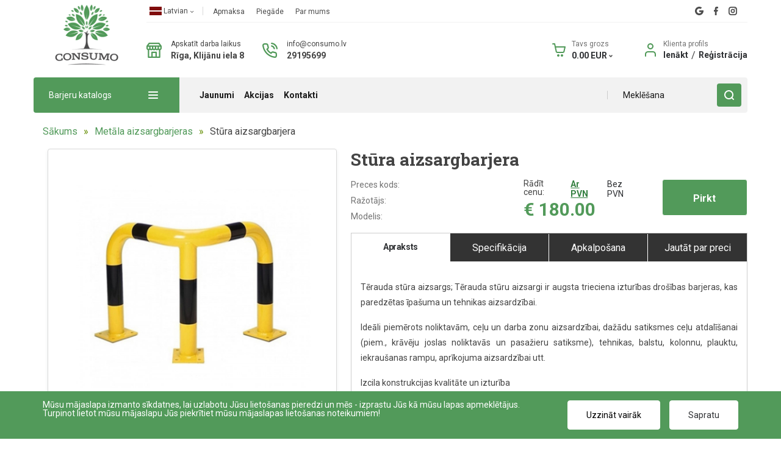

--- FILE ---
content_type: text/html;charset=UTF-8
request_url: https://www.barjeras.lv/lv/metala-aizsargbarjeras/steel-corner-protection-guard
body_size: 62940
content:
<!doctype html>
<html data-lang="lv">
<head>

        <!-- Google Tag Manager -->
    <script>(function(w,d,s,l,i){w[l]=w[l]||[];w[l].push({'gtm.start':
    new Date().getTime(),event:'gtm.js'});var f=d.getElementsByTagName(s)[0],
    j=d.createElement(s),dl=l!='dataLayer'?'&l='+l:'';j.async=true;j.src=
    'https://www.googletagmanager.com/gtm.js?id='+i+dl;f.parentNode.insertBefore(j,f);
    })(window,document,'script','dataLayer','GTM-57VXMMF');</script>
    <!-- End Google Tag Manager -->

    <meta charset="utf-8">
    <meta http-equiv="X-UA-Compatible" content="IE=edge">
    <meta name="viewport" content="width=device-width, initial-scale=1.0">
    <meta name="msapplication-tap-highlight" content="no">
    <link rel="apple-touch-icon" sizes="57x57" href="/uploads/options/th/bf_w57_h57_v1_logo-header_3.png">
    <link rel="apple-touch-icon" sizes="60x60" href="/uploads/options/th/bf_w60_h60_v1_logo-header_3.png">
    <link rel="apple-touch-icon" sizes="72x72" href="/uploads/options/th/bf_w57_h57_v1_logo-header_3.png">
    <link rel="apple-touch-icon" sizes="76x76" href="/uploads/options/th/bf_w76_h76_v1_logo-header_3.png">
    <link rel="apple-touch-icon" sizes="114x114" href="/uploads/options/th/bf_w114_h114_v1_logo-header_3.png">
    <link rel="apple-touch-icon" sizes="120x120" href="/uploads/options/th/bf_w120_h120_v1_logo-header_3.png">
    <link rel="apple-touch-icon" sizes="144x144" href="/uploads/options/th/bf_w144_h144_v1_logo-header_3.png">
    <link rel="apple-touch-icon" sizes="152x152" href="/uploads/options/th/bf_w152_h152_v1_logo-header_3.png">
    <link rel="apple-touch-icon" sizes="180x180" href="/uploads/options/th/bf_w180_h180_v1_logo-header_3.png">
    <link rel="icon" type="image/png" sizes="192x192" href="/uploads/options/th/bf_w192_h192_v1_logo-header_3.png">
    <link rel="icon" type="image/png" sizes="32x32" href="/uploads/options/th/bf_w32_h32_v1_logo-header_3.png">
    <link rel="icon" type="image/png" sizes="96x96" href="/uploads/options/th/bf_w96_h96_v1_logo-header_3.png">
    <link rel="icon" type="image/png" sizes="16x16" href="/uploads/options/th/bf_w16_h16_v1_logo-header_3.png">
    <meta name="theme-color" content="#000">

    <title>Stūra aizsargbarjera</title>
    <meta name='description' content=''>    <meta name="google-site-verification" content="9g94KlxzQVMtOHExAXn5Rmf00xwtW3eQQ5wc5CMa9Ow" />
    <!-- Smartsupp Live Chat script -->
    <script type="text/javascript">
    var _smartsupp = _smartsupp || {};
    _smartsupp.key = '6c28fd415461697ce3ba055f8f51c055c3e529b8';
    window.smartsupp||(function(d) {
    var s,c,o=smartsupp=function(){ o._.push(arguments)};o._=[];
    s=d.getElementsByTagName('script')[0];c=d.createElement('script');
    c.type='text/javascript';c.charset='utf-8';c.async=true;
    c.src='https://www.smartsuppchat.com/loader.js?';s.parentNode.insertBefore(c,s);
    })(document);
    </script>

    <link rel='stylesheet' href='/styles/assets.min.css'>
<link rel='stylesheet' href='/styles/style.min.css'>
<link rel='stylesheet' href='/styles/custom.css?v=2.5.1'>
<link rel='stylesheet' href='https://cdnjs.cloudflare.com/ajax/libs/ekko-lightbox/5.3.0/ekko-lightbox.css'>
</head>
<body>
        <!-- Google Tag Manager (noscript) -->
    <noscript><iframe src="https://www.googletagmanager.com/ns.html?id=GTM-57VXMMF"
    height="0" width="0" style="display:none;visibility:hidden"></iframe></noscript>
    <!-- End Google Tag Manager (noscript) -->
    <header id="header">
        <div class="top-top d-flex align-items-center">
            <div class="container">
                <div class="row align-items-center">
                    <div class="langmenu align-items-center">
    <div class="select-wrap" tabindex="0">
        <div class="select-value">
            <img class="flag-img" src="/uploads/language-flags/ic-flag-lv.svg" alt="Latvian">
            Latvian        </div>
        <div class="select-options">
                        <div class="option" data-value="">
                <a href="/en//steel-corner-protection-guard">ENGLISH</a>
            </div>
                        <div class="option" data-value="">
                <a href="/ru//steel-corner-protection-guard">RUSSIAN</a>
            </div>
                    </div>
    </div>
</div>
                    <div class="top-row-menu">
                <a href="/apmaksa">
            Apmaksa        </a>
                <a href="/piegade">
            Piegāde        </a>
                <a href="/par-mums">
            Par mums        </a>
    </div>

                    <div class="soc-wrap d-flex ml-auto">
            <a target="_blank" href="www.google.lv" class="all-icons soc-item google" style="color:#ffffff; border-color:#ffffff; fill:#ffffff">
        <div class="icon-wrap">
            <img src="/uploads/icon/ic-google_1.svg" alt="ic-google_1.svg">
        </div>
    </a>
            <a target="_blank" href="https://www.facebook.com/Barjeraslv" class="all-icons soc-item facebook-f" style="color:#ffffff; border-color:#ffffff; fill:#ffffff">
        <div class="icon-wrap">
            <img src="/uploads/icon/ic-facebook_2.svg" alt="ic-facebook_2.svg">
        </div>
    </a>
            <a target="_blank" href="https://www.instagram.com/automatiskas_barjeras.lv/" class="all-icons soc-item instagram" style="color:#ffffff; border-color:#ffffff; fill:#ffffff">
        <div class="icon-wrap">
            <img src="/uploads/icon/ic-instagram_1.svg" alt="ic-instagram_1.svg">
        </div>
    </a>
    </div>
                </div>
            </div>
        </div>
        <div class="top d-flex align-items-center">
            <div class="container">
                <div class="row align-items-center">
                    <a class="navbar-brand" href="/">
                        <img src="/uploads/options/th/bf_w104_h100_v1_logo-header_4.png" >                    </a>
                    <div class="header-contacts address d-flex flex-column">
                        <a class="header-contacts-email" href="#">Apskatīt darba laikus</a>
                        <a class="header-contacts-phone" href="#">Rīga, Klijānu iela 8</a>
                    </div>
                    <div class="header-contacts d-flex flex-column mr-auto">
                        <a class="header-contacts-email" href="mailto:info@consumo.lv">info@consumo.lv</a>
                        <a class="header-contacts-phone" href="tel:29195699">29195699</a>
                    </div>
                    <div class="header-action-wrap d-flex">
                        <div class="action-wrap cart-wrap">
                            <div class="cart-icon-contents">
    <img src="/images/html/ic-cart.svg" alt="">
    <div class="cart-text-wrapper">
        <span class="cart-text">Tavs grozs</span>
        <a href="/basket-lv" class="action-toggle cart cart-button" data-content-url="/cart/ajax-smallcart?lang=lv">
            <span class="cart-value">
                <span class="value">
                    0.00 </span>
                    EUR                </span>
            <img src="/images/html/ic_dropdown_arrow.svg">
        </a>
    </div>
</div>
<div class="action-menu cart-menu ">
        <div class="row footer">
        <div class="sum-wrap text-center">
            <span>Grozs ir tukšs</span>
        </div>
    </div>
</div>
                        </div>
                        <div class="action-wrap profile-wrap profile-wrap-desktop ml-3 d-flex align-items-center">
                            <div class="profile-icon-contents align-items-center">
    <div class="action-toggle-cart">
        <img src="/images/html/ic-user.svg" alt="">
    </div>
    <div class="cart-text-wrapper">
        <span class="cart-text">Klienta profils</span>
        <div class="cart-button-wrapper">
            <a href="#profile" class="cart-value action-toggle-profile action-toggle profile ">
                <span class="login-text">Ienākt </span>
            </a>
            <span class="login-slash">/</span>
            <a class="cart-value" href="/registration-lv">
                <span class="login-text"> Reģistrācija</span>
            </a>
        </div>
    </div>
    <div class="action-menu profile-menu ">
        <h4>Ieiet sistēmā</h4>
<form action="/user/process-login" class="login-form" method="POST">
        <div class="row">
        <div class="col">
            <div class="input-wrap">
                <input type="email" name="email" id="f-email">
                <label for="f-email">E-pasts</label>
            </div>
        </div>
    </div>
    <div class="row">
        <div class="col">
            <div class="input-wrap">
                <input type="password" name="password" id="f-password">
                <label for="f-password">Parole</label>
            </div>
        </div>
    </div>
    <div class="row">
        <div class="col d-flex align-items-center justify-content-end">
            <a href="/password-recovery-lv" class="forgot-pass">Aizmirsu paroli</a>
            <input type="submit" value="Ieiet sistēmā &raquo;" class="btn-grey">
        </div>
    </div>
</form>
    </div>
</div>

                        </div>
                    </div>
                </div>
            </div>
        </div>
        <div class="bottom d-flex align-items-center">
            <div class="container">
                <div class="row burger-menu-row align-items-center flex-nowrap justify-content-center justify-content-sm-start">
                
                    <div id="category-menu-wrap">
                        <a href="/category-lv" id="category-toggler" class="d-flex justify-content-center align-items-center">
    <span>Barjeru katalogs</span>
    <div class="svg-wrap">
        <img src="/images/html/ic-menu.svg" alt="">
    </div>
</a>
<div id="category-menu" class="category-menu container">
    <div class="wrap row">
        <div class="col left navbar-nav">
                            <div class="nav-item hovered">
                    <a href="/lv/vartu-automatika" class="nav-link" data-category="43">
                        Vārtu automātika                        <img class="category-menu-arrow" src="/images/html/ic_small_arrow_right.svg" style="position: relative;left: 10px;">
                    </a>
                </div>
                            <div class="nav-item ">
                    <a href="/lv/automatiskas-barjeras" class="nav-link" data-category="1">
                        Automātiskās barjeras un bolardi                        <img class="category-menu-arrow" src="/images/html/ic_small_arrow_right.svg" style="position: relative;left: 10px;">
                    </a>
                </div>
                            <div class="nav-item ">
                    <a href="/lv/transportlidzeklu-numuru-zimju-nolasisanas-sistema" class="nav-link" data-category="33">
                        Transportlīdzekļu numuru zīmju nolasīšanas sistēma                        <img class="category-menu-arrow" src="/images/html/ic_small_arrow_right.svg" style="position: relative;left: 10px;">
                    </a>
                </div>
                            <div class="nav-item ">
                    <a href="/lv/autostavvietu-tablo" class="nav-link" data-category="34">
                        Autostavvietu tablo                        <img class="category-menu-arrow" src="/images/html/ic_small_arrow_right.svg" style="position: relative;left: 10px;">
                    </a>
                </div>
                            <div class="nav-item ">
                    <a href="/lv/turniketi" class="nav-link" data-category="45">
                        Turniketi                        <img class="category-menu-arrow" src="/images/html/ic_small_arrow_right.svg" style="position: relative;left: 10px;">
                    </a>
                </div>
                            <div class="nav-item ">
                    <a href="/lv/autostavvietu-barjeras-stabini" class="nav-link" data-category="16">
                        Stāvvietu barjeras                        <img class="category-menu-arrow" src="/images/html/ic_small_arrow_right.svg" style="position: relative;left: 10px;">
                    </a>
                </div>
                            <div class="nav-item ">
                    <a href="/lv/metala-aizsargbarjeras" class="nav-link" data-category="40">
                        Metāla aizsargbarjeras                        <img class="category-menu-arrow" src="/images/html/ic_small_arrow_right.svg" style="position: relative;left: 10px;">
                    </a>
                </div>
                            <div class="nav-item ">
                    <a href="/lv/atruma-slapetaji-gulosie-policisti" class="nav-link" data-category="18">
                        Ātruma slāpētāji (guļošie policisti)                        <img class="category-menu-arrow" src="/images/html/ic_small_arrow_right.svg" style="position: relative;left: 10px;">
                    </a>
                </div>
                            <div class="nav-item ">
                    <a href="/lv/auto-riepu-atdures" class="nav-link" data-category="12">
                        Auto riepu un joslu atdalošās atdures                         <img class="category-menu-arrow" src="/images/html/ic_small_arrow_right.svg" style="position: relative;left: 10px;">
                    </a>
                </div>
                            <div class="nav-item ">
                    <a href="/lv/plastmasas-stabini" class="nav-link" data-category="50">
                        Plastmasas stabiņi                        <img class="category-menu-arrow" src="/images/html/ic_small_arrow_right.svg" style="position: relative;left: 10px;">
                    </a>
                </div>
                            <div class="nav-item ">
                    <a href="/lv/norobezosanas-barjeras-ar-lentu" class="nav-link" data-category="38">
                        Norobežošanas barjeras ar lentu                        <img class="category-menu-arrow" src="/images/html/ic_small_arrow_right.svg" style="position: relative;left: 10px;">
                    </a>
                </div>
                            <div class="nav-item ">
                    <a href="/lv/bolardi" class="nav-link" data-category="3">
                        Metāla stabiņi un bolardi                        <img class="category-menu-arrow" src="/images/html/ic_small_arrow_right.svg" style="position: relative;left: 10px;">
                    </a>
                </div>
                            <div class="nav-item ">
                    <a href="/lv/sienu-aizsargi" class="nav-link" data-category="28">
                        Sienu un stūru aizsargi                        <img class="category-menu-arrow" src="/images/html/ic_small_arrow_right.svg" style="position: relative;left: 10px;">
                    </a>
                </div>
                            <div class="nav-item ">
                    <a href="/lv/vadu-un-kabelu-aizsargi" class="nav-link" data-category="17">
                        Vadu un kabeļu aizsargi                        <img class="category-menu-arrow" src="/images/html/ic_small_arrow_right.svg" style="position: relative;left: 10px;">
                    </a>
                </div>
                            <div class="nav-item ">
                    <a href="/lv/rampu-atdures" class="nav-link" data-category="39">
                        Rampu atdures                        <img class="category-menu-arrow" src="/images/html/ic_small_arrow_right.svg" style="position: relative;left: 10px;">
                    </a>
                </div>
                            <div class="nav-item ">
                    <a href="/lv/drosibas-sferiskie-spoguli" class="nav-link" data-category="29">
                        Satiksmes / Sfēriskie spoguļi                        <img class="category-menu-arrow" src="/images/html/ic_small_arrow_right.svg" style="position: relative;left: 10px;">
                    </a>
                </div>
                            <div class="nav-item ">
                    <a href="/lv/paslimejosas-bridinajuma-lentas" class="nav-link" data-category="37">
                        Pašlīmējošās brīdinājuma lentas                        <img class="category-menu-arrow" src="/images/html/ic_small_arrow_right.svg" style="position: relative;left: 10px;">
                    </a>
                </div>
                            <div class="nav-item ">
                    <a href="/lv/pvc-barjera" class="nav-link" data-category="42">
                        PVC barjeras                        <img class="category-menu-arrow" src="/images/html/ic_small_arrow_right.svg" style="position: relative;left: 10px;">
                    </a>
                </div>
                            <div class="nav-item ">
                    <a href="/lv/pildamas-plastmasas-barjeras" class="nav-link" data-category="44">
                        Pildāmās plastmasas barjeras                        <img class="category-menu-arrow" src="/images/html/ic_small_arrow_right.svg" style="position: relative;left: 10px;">
                    </a>
                </div>
                    </div>
        <div class="col right">
                            <div class="subcategory-list subcategory-wrap active" data-category="43" tabindex="-1">
                    <a href="/lv/vartu-automatika" class="nav-link" data-category="43">
                        <h5 class="category-title">Vārtu automātika</h5>
                    </a>
                    <div class="row">
                                                    <div class="category-info-wrap col-12 col-md-4 col-lg-3">
                                <a href="/lv/vartu-automatika/vartu-automatika">
                                                                        <div class="category-image d-flex align-items-center justify-content-center">
                                        <img src="/uploads/categories/30/th/bf_w100_h100_v1_vartu_automatika.jpg" class="category-menu-image">
                                    </div>
                                                                        <div class="category-block">
                                        Vārtu automātika veramajiem vārtiem                                        <span class="count">(8)</span>
                                    </div>
                                </a>
                            </div>
                                                    <div class="category-info-wrap col-12 col-md-4 col-lg-3">
                                <a href="/lv/vartu-automatika/bidamo-vartu-automatika">
                                                                        <div class="category-image d-flex align-items-center justify-content-center">
                                        <img src="/uploads/categories/31/th/bf_w100_h100_v1_Bidamo_vartu_automatika.jpg" class="category-menu-image">
                                    </div>
                                                                        <div class="category-block">
                                        Vārtu automātika bīdāmajiem vārtiem                                        <span class="count">(14)</span>
                                    </div>
                                </a>
                            </div>
                                                    <div class="category-info-wrap col-12 col-md-4 col-lg-3">
                                <a href="/lv/vartu-automatika/garazas-vartu-automatika">
                                                                        <div class="category-image d-flex align-items-center justify-content-center">
                                        <img src="/uploads/categories/32/th/bf_w100_h100_v1_garazas_vartu_automatika.jpg" class="category-menu-image">
                                    </div>
                                                                        <div class="category-block">
                                        Garāžas vārtu automātika                                        <span class="count">(11)</span>
                                    </div>
                                </a>
                            </div>
                                            </div>
                </div>
                            <div class="subcategory-list subcategory-wrap " data-category="1" tabindex="-1">
                    <a href="/lv/automatiskas-barjeras" class="nav-link" data-category="1">
                        <h5 class="category-title">Automātiskās barjeras un bolardi</h5>
                    </a>
                    <div class="row">
                                            </div>
                </div>
                            <div class="subcategory-list subcategory-wrap " data-category="33" tabindex="-1">
                    <a href="/lv/transportlidzeklu-numuru-zimju-nolasisanas-sistema" class="nav-link" data-category="33">
                        <h5 class="category-title">Transportlīdzekļu numuru zīmju nolasīšanas sistēma</h5>
                    </a>
                    <div class="row">
                                            </div>
                </div>
                            <div class="subcategory-list subcategory-wrap " data-category="34" tabindex="-1">
                    <a href="/lv/autostavvietu-tablo" class="nav-link" data-category="34">
                        <h5 class="category-title">Autostavvietu tablo</h5>
                    </a>
                    <div class="row">
                                            </div>
                </div>
                            <div class="subcategory-list subcategory-wrap " data-category="45" tabindex="-1">
                    <a href="/lv/turniketi" class="nav-link" data-category="45">
                        <h5 class="category-title">Turniketi</h5>
                    </a>
                    <div class="row">
                                                    <div class="category-info-wrap col-12 col-md-4 col-lg-3">
                                <a href="/lv/turniketi/triszaru-turniketi">
                                                                        <div class="category-image d-flex align-items-center justify-content-center">
                                        <img src="/uploads/categories/46/th/bf_w100_h100_v1_triszaru-turniketi-DT-200-BG-4-450x450.png" class="category-menu-image">
                                    </div>
                                                                        <div class="category-block">
                                        Trīszaru turniketi                                        <span class="count">(10)</span>
                                    </div>
                                </a>
                            </div>
                                                    <div class="category-info-wrap col-12 col-md-4 col-lg-3">
                                <a href="/lv/turniketi/pilna-auguma-turniketi">
                                                                        <div class="category-image d-flex align-items-center justify-content-center">
                                        <img src="/uploads/categories/47/th/bf_w100_h100_v1_Pilna-auguma-turnikets-MR-T-670-300x300.png" class="category-menu-image">
                                    </div>
                                                                        <div class="category-block">
                                        Pilna auguma turniketi                                        <span class="count">(9)</span>
                                    </div>
                                </a>
                            </div>
                                                    <div class="category-info-wrap col-12 col-md-4 col-lg-3">
                                <a href="/lv/turniketi/vertnu-tipa-turniketi">
                                                                        <div class="category-image d-flex align-items-center justify-content-center">
                                        <img src="/uploads/categories/48/th/bf_w100_h100_v1_Vertnu-turniketi-SGW-175-2-300x300.png" class="category-menu-image">
                                    </div>
                                                                        <div class="category-block">
                                        Vērtņu tipa turniketi                                        <span class="count">(3)</span>
                                    </div>
                                </a>
                            </div>
                                                    <div class="category-info-wrap col-12 col-md-4 col-lg-3">
                                <a href="/lv/turniketi/atrgaitas-turniketi">
                                                                        <div class="category-image d-flex align-items-center justify-content-center">
                                        <img src="/uploads/categories/49/th/bf_w100_h100_v1_Atrgaitas-turniketi_Vision-edge-8-450x450.png" class="category-menu-image">
                                    </div>
                                                                        <div class="category-block">
                                        Ātrgaitas turniketi                                        <span class="count">(5)</span>
                                    </div>
                                </a>
                            </div>
                                            </div>
                </div>
                            <div class="subcategory-list subcategory-wrap " data-category="16" tabindex="-1">
                    <a href="/lv/autostavvietu-barjeras-stabini" class="nav-link" data-category="16">
                        <h5 class="category-title">Stāvvietu barjeras</h5>
                    </a>
                    <div class="row">
                                            </div>
                </div>
                            <div class="subcategory-list subcategory-wrap " data-category="40" tabindex="-1">
                    <a href="/lv/metala-aizsargbarjeras" class="nav-link" data-category="40">
                        <h5 class="category-title">Metāla aizsargbarjeras</h5>
                    </a>
                    <div class="row">
                                            </div>
                </div>
                            <div class="subcategory-list subcategory-wrap " data-category="18" tabindex="-1">
                    <a href="/lv/atruma-slapetaji-gulosie-policisti" class="nav-link" data-category="18">
                        <h5 class="category-title">Ātruma slāpētāji (guļošie policisti)</h5>
                    </a>
                    <div class="row">
                                            </div>
                </div>
                            <div class="subcategory-list subcategory-wrap " data-category="12" tabindex="-1">
                    <a href="/lv/auto-riepu-atdures" class="nav-link" data-category="12">
                        <h5 class="category-title">Auto riepu un joslu atdalošās atdures </h5>
                    </a>
                    <div class="row">
                                            </div>
                </div>
                            <div class="subcategory-list subcategory-wrap " data-category="50" tabindex="-1">
                    <a href="/lv/plastmasas-stabini" class="nav-link" data-category="50">
                        <h5 class="category-title">Plastmasas stabiņi</h5>
                    </a>
                    <div class="row">
                                                    <div class="category-info-wrap col-12 col-md-4 col-lg-3">
                                <a href="/lv/plastmasas-stabini/atstarojoss-plastikas-bolards-h-75">
                                                                        <div class="category-image d-flex align-items-center justify-content-center">
                                        <img src="/uploads/categories/22/th/bf_w100_h100_v1_3333.png" class="category-menu-image">
                                    </div>
                                                                        <div class="category-block">
                                        Atstarojoši plastmasas stabiņi (Staķa stabiņi)                                        <span class="count">(19)</span>
                                    </div>
                                </a>
                            </div>
                                                    <div class="category-info-wrap col-12 col-md-4 col-lg-3">
                                <a href="/lv/plastmasas-stabini/bolardi-stabini">
                                                                        <div class="category-image d-flex align-items-center justify-content-center">
                                        <img src="/uploads/categories/19/th/bf_w100_h100_v1_315-0180.jpg" class="category-menu-image">
                                    </div>
                                                                        <div class="category-block">
                                        Stabiņi ar ķēdi                                        <span class="count">(14)</span>
                                    </div>
                                </a>
                            </div>
                                            </div>
                </div>
                            <div class="subcategory-list subcategory-wrap " data-category="38" tabindex="-1">
                    <a href="/lv/norobezosanas-barjeras-ar-lentu" class="nav-link" data-category="38">
                        <h5 class="category-title">Norobežošanas barjeras ar lentu</h5>
                    </a>
                    <div class="row">
                                            </div>
                </div>
                            <div class="subcategory-list subcategory-wrap " data-category="3" tabindex="-1">
                    <a href="/lv/bolardi" class="nav-link" data-category="3">
                        <h5 class="category-title">Metāla stabiņi un bolardi</h5>
                    </a>
                    <div class="row">
                                                    <div class="category-info-wrap col-12 col-md-4 col-lg-3">
                                <a href="/lv/bolardi/pretterorisma-bolardi">
                                                                        <div class="category-image d-flex align-items-center justify-content-center">
                                        <img src="/uploads/categories/51/th/bf_w100_h100_v1_bollardi.jpg" class="category-menu-image">
                                    </div>
                                                                        <div class="category-block">
                                        Pretterorisma bolardi                                        <span class="count">(11)</span>
                                    </div>
                                </a>
                            </div>
                                                    <div class="category-info-wrap col-12 col-md-4 col-lg-3">
                                <a href="/lv/bolardi/metala-stabini">
                                                                        <div class="category-image d-flex align-items-center justify-content-center">
                                        <img src="/uploads/categories/52/th/bf_w100_h100_v1_metala-stabini.jpg" class="category-menu-image">
                                    </div>
                                                                        <div class="category-block">
                                        Metāla stabiņi                                        <span class="count">(31)</span>
                                    </div>
                                </a>
                            </div>
                                            </div>
                </div>
                            <div class="subcategory-list subcategory-wrap " data-category="28" tabindex="-1">
                    <a href="/lv/sienu-aizsargi" class="nav-link" data-category="28">
                        <h5 class="category-title">Sienu un stūru aizsargi</h5>
                    </a>
                    <div class="row">
                                            </div>
                </div>
                            <div class="subcategory-list subcategory-wrap " data-category="17" tabindex="-1">
                    <a href="/lv/vadu-un-kabelu-aizsargi" class="nav-link" data-category="17">
                        <h5 class="category-title">Vadu un kabeļu aizsargi</h5>
                    </a>
                    <div class="row">
                                            </div>
                </div>
                            <div class="subcategory-list subcategory-wrap " data-category="39" tabindex="-1">
                    <a href="/lv/rampu-atdures" class="nav-link" data-category="39">
                        <h5 class="category-title">Rampu atdures</h5>
                    </a>
                    <div class="row">
                                            </div>
                </div>
                            <div class="subcategory-list subcategory-wrap " data-category="29" tabindex="-1">
                    <a href="/lv/drosibas-sferiskie-spoguli" class="nav-link" data-category="29">
                        <h5 class="category-title">Satiksmes / Sfēriskie spoguļi</h5>
                    </a>
                    <div class="row">
                                            </div>
                </div>
                            <div class="subcategory-list subcategory-wrap " data-category="37" tabindex="-1">
                    <a href="/lv/paslimejosas-bridinajuma-lentas" class="nav-link" data-category="37">
                        <h5 class="category-title">Pašlīmējošās brīdinājuma lentas</h5>
                    </a>
                    <div class="row">
                                            </div>
                </div>
                            <div class="subcategory-list subcategory-wrap " data-category="42" tabindex="-1">
                    <a href="/lv/pvc-barjera" class="nav-link" data-category="42">
                        <h5 class="category-title">PVC barjeras</h5>
                    </a>
                    <div class="row">
                                            </div>
                </div>
                            <div class="subcategory-list subcategory-wrap " data-category="44" tabindex="-1">
                    <a href="/lv/pildamas-plastmasas-barjeras" class="nav-link" data-category="44">
                        <h5 class="category-title">Pildāmās plastmasas barjeras</h5>
                    </a>
                    <div class="row">
                                            </div>
                </div>
                    </div>
    </div>
</div>
                    </div>
                    
                    <nav class="navbar navbar-expand-lg">
                        <button type="submit" class="search-menu search-toggle"></button>
<form id="SearchFormMobile search-form-menu" class="search-wrap-menu search-wrap ml-auto" action="/search-lv" method="GET" data-autocomplete-src='/search/autocomplete?l=lv'>
    <div class="input-wrap">
        <input autocomplete="off" name="q" id="search-needle-mobile" class="" type="search" aria-label="Meklēšana" value="">
        <label for="search-needle-mobile">Meklēšana</label>
    </div>
    <div class="input-wrap search-input-wrap">
        <button type="submit" class="search-input-menu">
            Meklēt        </button>
    </div>
</form>
                        <button class="navbar-toggler" type="button" data-toggle="collapse" data-target="#main-navigation" aria-controls="main-navigation" aria-expanded="false" aria-label="Toggle navigation">
    <span class="navbar-toggler-icon"></span>
    <span class="navbar-toggler-icon"></span>
    <span class="navbar-toggler-icon"></span>
</button>
<div class="collapse navbar-collapse" id="main-navigation">
    <ul class="navbar-nav">
                    <li class="nav-item  ">
                <a class="nav-link" href="/jaunumi">Jaunumi</a>
                                            </li>
                    <li class="nav-item  ">
                <a class="nav-link" href="/akcijas">Akcijas</a>
                                            </li>
                    <li class="nav-item  ">
                <a class="nav-link" href="/kontakti">Kontakti</a>
                                            </li>
                <div class="action-wrap profile-wrap action-wrap-menu">
            <li class="nav-item">
    <a class="nav-link cart-value" href="/registration-lv">
        <span class="login-text"> Reģistrācija</span>
    </a>
</li>
<li class="nav-item">
    <a href="#profile" class="nav-link cart-value action-toggle-profile action-toggle profile ">
        <span class="login-text">Ienākt </span>
    </a>
</li>
<div class="action-menu profile-menu ">
    <h4>Ieiet sistēmā</h4>
<form action="/user/process-login" class="login-form" method="POST">
        <div class="row">
        <div class="col">
            <div class="input-wrap">
                <input type="email" name="email" id="f-email">
                <label for="f-email">E-pasts</label>
            </div>
        </div>
    </div>
    <div class="row">
        <div class="col">
            <div class="input-wrap">
                <input type="password" name="password" id="f-password">
                <label for="f-password">Parole</label>
            </div>
        </div>
    </div>
    <div class="row">
        <div class="col d-flex align-items-center justify-content-end">
            <a href="/password-recovery-lv" class="forgot-pass">Aizmirsu paroli</a>
            <input type="submit" value="Ieiet sistēmā &raquo;" class="btn btn-filled">
        </div>
    </div>
</form>
</div>

        </div>

        <div class="soc-wrap d-flex ml-auto">
            <li class="nav-item language-menu">
<div class="langmenu align-items-center">
    <div class="select-wrap" tabindex="0">
        <div class="select-value">
            <img class="flag-img" src="/uploads/language-flags/ic-flag-lv.svg" alt="Latvian">
            Latvian        </div>
        <div class="select-options">
                        <div class="option" data-value="">
                <a href="/en//steel-corner-protection-guard">EN</a>
            </div>
                        <div class="option" data-value="">
                <a href="/ru//steel-corner-protection-guard">RU</a>
            </div>
                    </div>
    </div>
</div>
</li>
            
<li class="nav-item soc-links">
            <a target="_blank" href="www.google.lv" class="all-icons soc-item google" style="color:#ffffff; border-color:#ffffff; fill:#ffffff">
        <div class="icon-wrap">
            <img src="/uploads/icon/ic-google_1.svg" alt="ic-google_1.svg" class="menu-icons">
        </div>
    </a>
            <a target="_blank" href="https://www.facebook.com/Barjeraslv" class="all-icons soc-item facebook-f" style="color:#ffffff; border-color:#ffffff; fill:#ffffff">
        <div class="icon-wrap">
            <img src="/uploads/icon/ic-facebook_2.svg" alt="ic-facebook_2.svg" class="menu-icons">
        </div>
    </a>
            <a target="_blank" href="https://www.instagram.com/automatiskas_barjeras.lv/" class="all-icons soc-item instagram" style="color:#ffffff; border-color:#ffffff; fill:#ffffff">
        <div class="icon-wrap">
            <img src="/uploads/icon/ic-instagram_1.svg" alt="ic-instagram_1.svg" class="menu-icons">
        </div>
    </a>
    </li>        </div>
    </ul>
</div>                    </nav>
                    <form id="SearchForm" class="search-wrap ml-auto" action="/search-lv" method="GET" data-autocomplete-src='/search/autocomplete?l=lv'>
    <div class="input-wrap">
        <input autocomplete="off" name="q" id="search-needle" class="" type="search" aria-label="Meklēšana" value="">
        <label for="search-needle">Meklēšana</label>
    </div>
    <button type="submit">
        <img src="/images/html/ic-search.svg" alt="">
    </button>
    <div id="autocomplete-suggestions"></div>
</form>
                </div>
            </div>
        </div>
    </header>

    <div id="breadcrumb-wrap">
    <div class="container">
        <ol id="breadcrumbs">
                            <li><a href='/'>Sākums</a></li>
                            <li><a href='/lv/metala-aizsargbarjeras'>Metāla aizsargbarjeras</a></li>
                            <li><a href='/lv/metala-aizsargbarjeras/steel-corner-protection-guard'>Stūra aizsargbarjera</a></li>
                    </ol>
    </div>
</div>

    <section class="product-section">
    <div class="container">
        <div class="row align-items-start">
            <div class="col ">
                <section id="product" data-has-variants="0">
                    <div class="row">
                        <div class="col">
                            <div class="gallery product">
    <div class="main-image">
        <div class="carousel fade" data-interval="false" tabindex="-1">
            <!-- <div class="carousel slide" data-interval="false"> -->
            <div class="carousel-inner">
                                    <div class="carousel-item active"data-image="/uploads/products/242/metala_aizsargbarjeras.jpg">
                        <img src="/uploads/products/242/th/bf_w555_h555_v1_metala_aizsargbarjeras.jpg" alt="" class="img-fluid">
                    </div>
                            </div>
            <div class="tags">
                        </div>
        </div>
    </div>

    
</div>                        </div>
                        <div class="col main">
                            <div class="heading">
                                <h2>Stūra aizsargbarjera</h2>
                            </div>
                                                            <form action="/cart/add" method="POST" id="addToCart">
                                    <div class="row">
                                        <div class="col-lg-5">
                                            <div class="product-label-wrapper">
                                                <span class="product-label">Preces kods: </span><span class="product-value"></span>
                                            </div>
                                            <div class="product-label-wrapper">
                                                <span class="product-label">Ražotājs: </span><span class="product-value"></span>
                                            </div>
                                            <div class="product-label-wrapper">
                                                <span class="product-label">Modelis: </span><span class="product-value"></span>
                                            </div>
                                        </div>
                                        <div class="col-lg-4">
                                            <div class="show-price">
                                                <label>Rādīt cenu:</label>
                                                <a href="#" class="tax active">Ar PVN</a>
                                                <a href="#" class="without-tax">Bez PVN</a>
                                            </div>
                                            <div class="prices">
                                                                                                <span class="price">&euro;
                                                    <span>180.00</span>
                                                </span>
                                            </div>
                                            <div class="prices-no-tax">
                                                <div class="prices">
                                                    <span class="price">&euro;
                                                        <span>148.76</span>
                                                    </span>
                                                </div>
                                            </div>
                                        </div>
                                        <div class="col-lg-3">
                                            <button type="submit" class="btn">
                                                <span>Pirkt</span>
                                            </button>
                                        </div>
                                    </div>
                                    <input type='hidden' name='p' value='242' />
                                </form>
                                                                                        <section class="tabbed-content">
                                    <ul class="nav nav-tabs d-flex" role="tablist">
                                        <li class="nav-item">
                                            <a class="nav-link active" id="tab-1-head" data-toggle="tab" href="#tab-1" role="tab" aria-selected="true">
                                                <span>Apraksts</span>
                                            </a>
                                        </li>
                                        <li class="nav-item">
                                            <a class="nav-link" id="tab-2-head" data-toggle="tab" href="#tab-2" role="tab" aria-selected="true">
                                                <span>Specifikācija</span>
                                            </a>
                                        </li>
                                        <li class="nav-item">
                                            <a class="nav-link" id="tab-3-head" data-toggle="tab" href="#tab-3" role="tab" aria-selected="true">
                                                <span>Apkalpošana</span>
                                            </a>
                                        </li>
                                        <li class="nav-item">
                                            <a class="nav-link" id="tab-4-head" data-toggle="tab" href="#tab-4" role="tab" aria-selected="true">
                                                <span>Jautāt par preci</span>
                                            </a>
                                        </li>
                                    </ul>
                                    <div class="tab-content">
                                        <div class="tab-pane fade show active" id="tab-1" role="tabpanel" aria-labelledby="tab-1">
                                            <div class="formatedtext">
                                                <p>Tērauda stūra aizsargs; Tērauda stūru aizsargi ir augsta&nbsp;trieciena izturības dro&scaron;ības barjeras, kas paredzētas īpa&scaron;uma un tehnikas aizsardzībai.</p>

<p>Ideāli piemērots noliktavām, ceļu un darba zonu aizsardzībai, dažādu satiksmes ceļu atdalī&scaron;anai (piem., krāvēju joslas noliktavās un pasažieru satiksme), tehnikas, balstu, kolonnu, plauktu, iekrau&scaron;anas rampu, aprīkojuma aizsardzībai utt.</p>

<p>Izcila konstrukcijas kvalitāte un izturība<br />
Hi-Vis krāsas<br />
Paredzēts skrūvē&scaron;anai pie zemes<br />
Izgatavots no 2 mm diametra kvalitatīva tērauda.<br />
Katram aizsargam nepiecie&scaron;amas 12 tērauda skrūves</p>

<p>Tehniskās īpa&scaron;ības</p>

<p>Izmēri: 60 x 60 x 50 cm<br />
Materiāls: cinkots tērauds<br />
Biezums: Caurule &ndash; &Oslash; 60 x 2 mm, Fiksācijas plāksnes 3 mm<br />
Krāsa: Sarkans, Dzeltens, Pulverkrāsots ar melnām augstu atstarojo&scaron;ām svītrām.</p>
                                            </div>
                                        </div>
                                        <div class="tab-pane fade" id="tab-2" role="tabpanel" aria-labelledby="tab-2">
                                            <div class="formatedtext">
                                                <p>Tehniskās īpa&scaron;ības</p>

<p>Izmēri: 60 x 60 x 50 cm<br />
Materiāls: cinkots tērauds<br />
Biezums: Caurule &ndash; &Oslash; 60 x 2 mm, Fiksācijas plāksnes 3 mm<br />
Krāsa: Sarkans, Dzeltens, Pulverkrāsots ar melnām augstu atstarojo&scaron;ām svītrām.</p>
                                            </div>
                                        </div>
                                        <div class="tab-pane fade" id="tab-3" role="tabpanel" aria-labelledby="tab-3">
                                            <div class="formatedtext">
                                                                                            </div>
                                        </div>
                                        <div class="tab-pane fade" id="tab-4" role="tabpanel" aria-labelledby="tab-4">
                                            <div class="formatedtext">
                                                <form action="/contacts-lv" method="post">
                                                                                                                                                            <input type="hidden" name="product" value="Stūra aizsargbarjera">
                                                    <input type="hidden" name="product_code" value="">
                                                    <div id="contact-form">
                                                        <div class="row">
                                                            <div class="col-12">
                                                                <div class="input-wrap">
                                                                    <input type="text" name="name" id="cf-name" value="" required>
                                                                    <label for="cf-name">Vārds, Uzvārds *</label>
                                                                </div>
                                                            </div>
                                                        </div>
                                                        <div class="row">
                                                            <div class="col-12">
                                                                <div class="input-wrap">
                                                                    <input type="email" name="email" id="cf-email" value="" required>
                                                                    <label for="cf-email">E-pasta adrese *</label>
                                                                </div>
                                                            </div>
                                                        </div>
                                                        <div class="row">
                                                            <div class="col-12">
                                                                <div class="input-wrap">
                                                                    <input type="text" name="tel" id="cf-tel" value="" maxlength="25" required>
                                                                    <label for="cf-tel">Telefona nr. *</label>
                                                                </div>
                                                            </div>
                                                        </div>
                                                        <div class="row">
                                                            <div class="col-12">
                                                                <div class="input-wrap">
                                                                    <textarea name="comment" id="cf-comment" cols="30" rows="10" required></textarea>
                                                                    <label for="cf-comment">Jautājums, ieteikums vai komentārs *</label>
                                                                </div>
                                                            </div>
                                                        </div>
                                                        <div class="row">
                                                            <div class="col-12">
                                                                                                                                <div class="buttons justify-content-between">
                                                                                                                                            <div class="g-recaptcha" data-sitekey="6LdZVb4eAAAAAGYsF8w0m0yWugquQVP3qS_ZHFk-"></div>
                                                                                                                                        <input type="submit" value="Nosūtīt" class="btn btn-filled">
                                                                </div>
                                                            </div>
                                                        </div>
                                                    </div>
                                                </form>
                                                <script src='https://www.google.com/recaptcha/api.js?hl=lv'></script>
                                            </div>
                                        </div>
                                    </div>
                                </section>
                                                        <div class="ask-question-section">
                                <div class="d-flex">
                                    <div class="phone-wrapper">
                                        <img src="/images/html/ic-phone-white.svg" alt="">
                                    </div>
                                    <p>
                                        Jums ir radušies jautājumi? Sazinies un mēs Tev palīdzēsim atrast vajadzīgo preci!                                    </p>
                                </div>
                                <div>
                                    <a href="https://wa.me/+371 29195699" class="btn btn-filled">Sazināties</a>
                                </div>
                            </div>
                        </div>
                    </div>
                </section>


            </div>
        </div>
    </div>
</section>



    <section class="info">
        <div class="container">
            <div class="row align-items-center justify-content-between">
                <div>
                    <span style="font-size:21px;color:#ffffff;">Neatradāt, ko meklējāt? Droši dodiet ziņu un mēs Jums palīdzēsim atrast meklēto!</span>
                </div>
                <div>
                    <a href="/contacts-lv" class="btn btn-filled float-right">Sazināties ar mums</a>
                </div>
            </div>
        </div>
    </section>


    <footer class="footer">
        <div class="container border-bottom-after">
            <div class="row">
                <div class="col-12 col-sm-6 col-md-3">
                    <div class="formatedtext">
                        <img src="/uploads/options/logo-header_5.png">
                        <p>Once you know how…</p>
                    </div>
                </div>
                <div class="footer-menu col-12 col-sm-6 col-md-2 offset-md-1">
    <h4>Lapas navigācija</h4>
                <a href="/par-mums">
            Par mums        </a>
                <a href="/sakums">
            Sākums        </a>
                <a href="/precu-katalogs">
            Preču katalogs        </a>
                <a href="/musu-kontakti">
            Mūsu kontakti        </a>
    </div>
<div class="footer-menu col-12 col-sm-6 col-md-3">
    <h4>Populārākās kategorijas</h4>
    


<a href="/lv/automatiskas-barjeras">Automātiskās barjeras un bolardi</a>



</div>
                <div class="col-12 col-sm-6 col-md-3">
                    <h4>Klientu atbalsts</h4>
                    <div class="contacts">
                        <div class="contacts-wrap">
                            <img src="/images/html/ic-phone.svg">
                            <div>
                                <div class="header-contacts-email">Uzziņu tālrunis</div>
                                <a href="tel:29195699" style="font-size: 15px;font-weight: 600;color: #333333;">29195699</a>
                            </div>
                        </div>
                        <div class="contacts-wrap">
                            <img src="/images/html/ic-email.svg">
                            <div>
                                <div class="header-contacts-email">E-pasta adrese</div>
                                <a href="mailto:info@consumo.lv" style="font-size: 15px;font-weight: 600;color: #333333;">info@consumo.lv</a>
                            </div>
                        </div>
                    </div>
                    <div>
                        <div class="col-12 col-md-4 col-lg-3">
                            <div class="xml-logos">
                                <a href="https://www.salidzini.lv/">
                                    <img border="0" alt="Salidzini.lv logotips" title="Labākā cena interneta veikalos - Cena, Mobilie telefoni, Samsung, iPhone" src="https://static.salidzini.lv/images/logo_button.gif" height=35/>
                                </a>
                                <a href="https://www.kurpirkt.lv" title="Salīdzini cenas Latvijas interneta veikalos">
                                    <img style="Border:none;" alt="Salīdzini cenas Latvijas interneta veikalos" src="//www.kurpirkt.lv/media/kurpirkt120.gif" height=35>
                                </a>
                                <a style="display:block;width:88px;height:31px;overflow:hidden;position:relative;" href="http://www.gudriem.lv/atriekrediti" title="www.gudriem.lv/atrie-krediti">www.gudriem.lv/atrie-krediti<img width="88" height="31"
                                style="position:absolute;top:0;left:0;border:none;" alt="www.gudriem.lv/atrie-krediti" title="www.gudriem.lv/atrie-krediti"
                                src="http://www.gudriem.lv/gudriem.lv-veikali.png"/>
                                </a>
                            </div>
                        </div>
                    </div>
                </div>
            </div>
        </div>
        <div class="container copyright">
            <div class="d-flex justify-content-between">
                <div> Visas tiesības pasargātas © 2023                </div>
                <div>
                    <span class="developed-by">Veikalu izstrādāja</span>
                    <a href="https://www.siadatateks.lv">
                        <img src="/images/html/developedby_Datateks.svg" alt="SIA Datateks" style="width:72px; height:17px">
                    </a>
                </div>
            </div>
        </div>
    </footer>

    <div id="compare-container" class="">
    <a href="/compare" id="compare-toggler">
        <i class="dt dt-scales"></i>
    </a>
    <div class="wrap">
        <div id="compare-products">
                    </div>
        <div class="bottom">
            <a href="/compare" class="text-nowrap">Uz salīdzināšanu &raquo;</a>
        </div>
    </div>
</div>

    <a href="#body" id="back-to-top"></a>

    <div id="add-to-cart-message-proto">
        <div class="container">
            <div class="row">
                <div class="col-12 col-sm-5 col-md-4 col-lg-3">
                    <div class="left">
                        <a href="#">
                            <i class="dt"></i>
                            <span></span>
                        </a>
                    </div>
                </div>

                <div class="col-12 col-sm-7 col-md-8 col-lg-9 right">
                    <div class="image">
                        <a href="#"><img src="" alt=""></a>
                    </div>
                    <div class="name">
                        <a href="#"></a>
                    </div>
                    <div class="item-price">
                        <div class="prices">
                            <span class="new-price">€
                                <span></span>
                            </span>
                            <span class="price">
                                €
                                <span></span>
                            </span>
                        </div>
                    </div>
                    <div class="buttons">
                        <a href="#" class="btn"></a>
                    </div>
                </div>
            </div>
        </div>
    </div>

    <div id="cookie-notification">
    <div class="container">
        <div class="row">
            <div class="col text">
                Mūsu mājaslapa izmanto sīkdatnes, lai uzlabotu Jūsu lietošanas pieredzi un mēs - izprastu Jūs kā mūsu lapas apmeklētājus. Turpinot lietot mūsu mājaslapu Jūs piekrītiet mūsu mājaslapas lietošanas noteikumiem!            </div>
            <div class="col col-auto buttons">
                <a href="" class="btn btn-filled">Uzzināt vairāk</a>
                <a href="#" class="btn agree">Sapratu</a>
            </div>
        </div>
    </div>
</div>
    <script>
        var ADDED_MESSAGE_TIMEOUT = 5000;
    </script>

    <div id="overlay"></div>

    <script src='/scripts/dependencies.min.js'></script>
<script src='/scripts/scripts.min.js'></script>
<script src='/scripts/spin.js'></script>
<script src='/scripts/custom.js?v=1.6'></script>
<script src='https://cdnjs.cloudflare.com/ajax/libs/ekko-lightbox/5.3.0/ekko-lightbox.js'></script>
<script src='https://cdnjs.cloudflare.com/ajax/libs/ekko-lightbox/5.3.0/ekko-lightbox.js.map'></script>
<script src='https://cdnjs.cloudflare.com/ajax/libs/ekko-lightbox/5.3.0/ekko-lightbox.min.js'></script>
<script src='https://cdnjs.cloudflare.com/ajax/libs/ekko-lightbox/5.3.0/ekko-lightbox.min.js.map'></script>
<script src='/scripts/Product.js'></script>

</body>

</html>


--- FILE ---
content_type: text/html; charset=utf-8
request_url: https://www.google.com/recaptcha/api2/anchor?ar=1&k=6LdZVb4eAAAAAGYsF8w0m0yWugquQVP3qS_ZHFk-&co=aHR0cHM6Ly93d3cuYmFyamVyYXMubHY6NDQz&hl=lv&v=N67nZn4AqZkNcbeMu4prBgzg&size=normal&anchor-ms=20000&execute-ms=30000&cb=7tc554ngup4f
body_size: 49656
content:
<!DOCTYPE HTML><html dir="ltr" lang="lv"><head><meta http-equiv="Content-Type" content="text/html; charset=UTF-8">
<meta http-equiv="X-UA-Compatible" content="IE=edge">
<title>reCAPTCHA</title>
<style type="text/css">
/* cyrillic-ext */
@font-face {
  font-family: 'Roboto';
  font-style: normal;
  font-weight: 400;
  font-stretch: 100%;
  src: url(//fonts.gstatic.com/s/roboto/v48/KFO7CnqEu92Fr1ME7kSn66aGLdTylUAMa3GUBHMdazTgWw.woff2) format('woff2');
  unicode-range: U+0460-052F, U+1C80-1C8A, U+20B4, U+2DE0-2DFF, U+A640-A69F, U+FE2E-FE2F;
}
/* cyrillic */
@font-face {
  font-family: 'Roboto';
  font-style: normal;
  font-weight: 400;
  font-stretch: 100%;
  src: url(//fonts.gstatic.com/s/roboto/v48/KFO7CnqEu92Fr1ME7kSn66aGLdTylUAMa3iUBHMdazTgWw.woff2) format('woff2');
  unicode-range: U+0301, U+0400-045F, U+0490-0491, U+04B0-04B1, U+2116;
}
/* greek-ext */
@font-face {
  font-family: 'Roboto';
  font-style: normal;
  font-weight: 400;
  font-stretch: 100%;
  src: url(//fonts.gstatic.com/s/roboto/v48/KFO7CnqEu92Fr1ME7kSn66aGLdTylUAMa3CUBHMdazTgWw.woff2) format('woff2');
  unicode-range: U+1F00-1FFF;
}
/* greek */
@font-face {
  font-family: 'Roboto';
  font-style: normal;
  font-weight: 400;
  font-stretch: 100%;
  src: url(//fonts.gstatic.com/s/roboto/v48/KFO7CnqEu92Fr1ME7kSn66aGLdTylUAMa3-UBHMdazTgWw.woff2) format('woff2');
  unicode-range: U+0370-0377, U+037A-037F, U+0384-038A, U+038C, U+038E-03A1, U+03A3-03FF;
}
/* math */
@font-face {
  font-family: 'Roboto';
  font-style: normal;
  font-weight: 400;
  font-stretch: 100%;
  src: url(//fonts.gstatic.com/s/roboto/v48/KFO7CnqEu92Fr1ME7kSn66aGLdTylUAMawCUBHMdazTgWw.woff2) format('woff2');
  unicode-range: U+0302-0303, U+0305, U+0307-0308, U+0310, U+0312, U+0315, U+031A, U+0326-0327, U+032C, U+032F-0330, U+0332-0333, U+0338, U+033A, U+0346, U+034D, U+0391-03A1, U+03A3-03A9, U+03B1-03C9, U+03D1, U+03D5-03D6, U+03F0-03F1, U+03F4-03F5, U+2016-2017, U+2034-2038, U+203C, U+2040, U+2043, U+2047, U+2050, U+2057, U+205F, U+2070-2071, U+2074-208E, U+2090-209C, U+20D0-20DC, U+20E1, U+20E5-20EF, U+2100-2112, U+2114-2115, U+2117-2121, U+2123-214F, U+2190, U+2192, U+2194-21AE, U+21B0-21E5, U+21F1-21F2, U+21F4-2211, U+2213-2214, U+2216-22FF, U+2308-230B, U+2310, U+2319, U+231C-2321, U+2336-237A, U+237C, U+2395, U+239B-23B7, U+23D0, U+23DC-23E1, U+2474-2475, U+25AF, U+25B3, U+25B7, U+25BD, U+25C1, U+25CA, U+25CC, U+25FB, U+266D-266F, U+27C0-27FF, U+2900-2AFF, U+2B0E-2B11, U+2B30-2B4C, U+2BFE, U+3030, U+FF5B, U+FF5D, U+1D400-1D7FF, U+1EE00-1EEFF;
}
/* symbols */
@font-face {
  font-family: 'Roboto';
  font-style: normal;
  font-weight: 400;
  font-stretch: 100%;
  src: url(//fonts.gstatic.com/s/roboto/v48/KFO7CnqEu92Fr1ME7kSn66aGLdTylUAMaxKUBHMdazTgWw.woff2) format('woff2');
  unicode-range: U+0001-000C, U+000E-001F, U+007F-009F, U+20DD-20E0, U+20E2-20E4, U+2150-218F, U+2190, U+2192, U+2194-2199, U+21AF, U+21E6-21F0, U+21F3, U+2218-2219, U+2299, U+22C4-22C6, U+2300-243F, U+2440-244A, U+2460-24FF, U+25A0-27BF, U+2800-28FF, U+2921-2922, U+2981, U+29BF, U+29EB, U+2B00-2BFF, U+4DC0-4DFF, U+FFF9-FFFB, U+10140-1018E, U+10190-1019C, U+101A0, U+101D0-101FD, U+102E0-102FB, U+10E60-10E7E, U+1D2C0-1D2D3, U+1D2E0-1D37F, U+1F000-1F0FF, U+1F100-1F1AD, U+1F1E6-1F1FF, U+1F30D-1F30F, U+1F315, U+1F31C, U+1F31E, U+1F320-1F32C, U+1F336, U+1F378, U+1F37D, U+1F382, U+1F393-1F39F, U+1F3A7-1F3A8, U+1F3AC-1F3AF, U+1F3C2, U+1F3C4-1F3C6, U+1F3CA-1F3CE, U+1F3D4-1F3E0, U+1F3ED, U+1F3F1-1F3F3, U+1F3F5-1F3F7, U+1F408, U+1F415, U+1F41F, U+1F426, U+1F43F, U+1F441-1F442, U+1F444, U+1F446-1F449, U+1F44C-1F44E, U+1F453, U+1F46A, U+1F47D, U+1F4A3, U+1F4B0, U+1F4B3, U+1F4B9, U+1F4BB, U+1F4BF, U+1F4C8-1F4CB, U+1F4D6, U+1F4DA, U+1F4DF, U+1F4E3-1F4E6, U+1F4EA-1F4ED, U+1F4F7, U+1F4F9-1F4FB, U+1F4FD-1F4FE, U+1F503, U+1F507-1F50B, U+1F50D, U+1F512-1F513, U+1F53E-1F54A, U+1F54F-1F5FA, U+1F610, U+1F650-1F67F, U+1F687, U+1F68D, U+1F691, U+1F694, U+1F698, U+1F6AD, U+1F6B2, U+1F6B9-1F6BA, U+1F6BC, U+1F6C6-1F6CF, U+1F6D3-1F6D7, U+1F6E0-1F6EA, U+1F6F0-1F6F3, U+1F6F7-1F6FC, U+1F700-1F7FF, U+1F800-1F80B, U+1F810-1F847, U+1F850-1F859, U+1F860-1F887, U+1F890-1F8AD, U+1F8B0-1F8BB, U+1F8C0-1F8C1, U+1F900-1F90B, U+1F93B, U+1F946, U+1F984, U+1F996, U+1F9E9, U+1FA00-1FA6F, U+1FA70-1FA7C, U+1FA80-1FA89, U+1FA8F-1FAC6, U+1FACE-1FADC, U+1FADF-1FAE9, U+1FAF0-1FAF8, U+1FB00-1FBFF;
}
/* vietnamese */
@font-face {
  font-family: 'Roboto';
  font-style: normal;
  font-weight: 400;
  font-stretch: 100%;
  src: url(//fonts.gstatic.com/s/roboto/v48/KFO7CnqEu92Fr1ME7kSn66aGLdTylUAMa3OUBHMdazTgWw.woff2) format('woff2');
  unicode-range: U+0102-0103, U+0110-0111, U+0128-0129, U+0168-0169, U+01A0-01A1, U+01AF-01B0, U+0300-0301, U+0303-0304, U+0308-0309, U+0323, U+0329, U+1EA0-1EF9, U+20AB;
}
/* latin-ext */
@font-face {
  font-family: 'Roboto';
  font-style: normal;
  font-weight: 400;
  font-stretch: 100%;
  src: url(//fonts.gstatic.com/s/roboto/v48/KFO7CnqEu92Fr1ME7kSn66aGLdTylUAMa3KUBHMdazTgWw.woff2) format('woff2');
  unicode-range: U+0100-02BA, U+02BD-02C5, U+02C7-02CC, U+02CE-02D7, U+02DD-02FF, U+0304, U+0308, U+0329, U+1D00-1DBF, U+1E00-1E9F, U+1EF2-1EFF, U+2020, U+20A0-20AB, U+20AD-20C0, U+2113, U+2C60-2C7F, U+A720-A7FF;
}
/* latin */
@font-face {
  font-family: 'Roboto';
  font-style: normal;
  font-weight: 400;
  font-stretch: 100%;
  src: url(//fonts.gstatic.com/s/roboto/v48/KFO7CnqEu92Fr1ME7kSn66aGLdTylUAMa3yUBHMdazQ.woff2) format('woff2');
  unicode-range: U+0000-00FF, U+0131, U+0152-0153, U+02BB-02BC, U+02C6, U+02DA, U+02DC, U+0304, U+0308, U+0329, U+2000-206F, U+20AC, U+2122, U+2191, U+2193, U+2212, U+2215, U+FEFF, U+FFFD;
}
/* cyrillic-ext */
@font-face {
  font-family: 'Roboto';
  font-style: normal;
  font-weight: 500;
  font-stretch: 100%;
  src: url(//fonts.gstatic.com/s/roboto/v48/KFO7CnqEu92Fr1ME7kSn66aGLdTylUAMa3GUBHMdazTgWw.woff2) format('woff2');
  unicode-range: U+0460-052F, U+1C80-1C8A, U+20B4, U+2DE0-2DFF, U+A640-A69F, U+FE2E-FE2F;
}
/* cyrillic */
@font-face {
  font-family: 'Roboto';
  font-style: normal;
  font-weight: 500;
  font-stretch: 100%;
  src: url(//fonts.gstatic.com/s/roboto/v48/KFO7CnqEu92Fr1ME7kSn66aGLdTylUAMa3iUBHMdazTgWw.woff2) format('woff2');
  unicode-range: U+0301, U+0400-045F, U+0490-0491, U+04B0-04B1, U+2116;
}
/* greek-ext */
@font-face {
  font-family: 'Roboto';
  font-style: normal;
  font-weight: 500;
  font-stretch: 100%;
  src: url(//fonts.gstatic.com/s/roboto/v48/KFO7CnqEu92Fr1ME7kSn66aGLdTylUAMa3CUBHMdazTgWw.woff2) format('woff2');
  unicode-range: U+1F00-1FFF;
}
/* greek */
@font-face {
  font-family: 'Roboto';
  font-style: normal;
  font-weight: 500;
  font-stretch: 100%;
  src: url(//fonts.gstatic.com/s/roboto/v48/KFO7CnqEu92Fr1ME7kSn66aGLdTylUAMa3-UBHMdazTgWw.woff2) format('woff2');
  unicode-range: U+0370-0377, U+037A-037F, U+0384-038A, U+038C, U+038E-03A1, U+03A3-03FF;
}
/* math */
@font-face {
  font-family: 'Roboto';
  font-style: normal;
  font-weight: 500;
  font-stretch: 100%;
  src: url(//fonts.gstatic.com/s/roboto/v48/KFO7CnqEu92Fr1ME7kSn66aGLdTylUAMawCUBHMdazTgWw.woff2) format('woff2');
  unicode-range: U+0302-0303, U+0305, U+0307-0308, U+0310, U+0312, U+0315, U+031A, U+0326-0327, U+032C, U+032F-0330, U+0332-0333, U+0338, U+033A, U+0346, U+034D, U+0391-03A1, U+03A3-03A9, U+03B1-03C9, U+03D1, U+03D5-03D6, U+03F0-03F1, U+03F4-03F5, U+2016-2017, U+2034-2038, U+203C, U+2040, U+2043, U+2047, U+2050, U+2057, U+205F, U+2070-2071, U+2074-208E, U+2090-209C, U+20D0-20DC, U+20E1, U+20E5-20EF, U+2100-2112, U+2114-2115, U+2117-2121, U+2123-214F, U+2190, U+2192, U+2194-21AE, U+21B0-21E5, U+21F1-21F2, U+21F4-2211, U+2213-2214, U+2216-22FF, U+2308-230B, U+2310, U+2319, U+231C-2321, U+2336-237A, U+237C, U+2395, U+239B-23B7, U+23D0, U+23DC-23E1, U+2474-2475, U+25AF, U+25B3, U+25B7, U+25BD, U+25C1, U+25CA, U+25CC, U+25FB, U+266D-266F, U+27C0-27FF, U+2900-2AFF, U+2B0E-2B11, U+2B30-2B4C, U+2BFE, U+3030, U+FF5B, U+FF5D, U+1D400-1D7FF, U+1EE00-1EEFF;
}
/* symbols */
@font-face {
  font-family: 'Roboto';
  font-style: normal;
  font-weight: 500;
  font-stretch: 100%;
  src: url(//fonts.gstatic.com/s/roboto/v48/KFO7CnqEu92Fr1ME7kSn66aGLdTylUAMaxKUBHMdazTgWw.woff2) format('woff2');
  unicode-range: U+0001-000C, U+000E-001F, U+007F-009F, U+20DD-20E0, U+20E2-20E4, U+2150-218F, U+2190, U+2192, U+2194-2199, U+21AF, U+21E6-21F0, U+21F3, U+2218-2219, U+2299, U+22C4-22C6, U+2300-243F, U+2440-244A, U+2460-24FF, U+25A0-27BF, U+2800-28FF, U+2921-2922, U+2981, U+29BF, U+29EB, U+2B00-2BFF, U+4DC0-4DFF, U+FFF9-FFFB, U+10140-1018E, U+10190-1019C, U+101A0, U+101D0-101FD, U+102E0-102FB, U+10E60-10E7E, U+1D2C0-1D2D3, U+1D2E0-1D37F, U+1F000-1F0FF, U+1F100-1F1AD, U+1F1E6-1F1FF, U+1F30D-1F30F, U+1F315, U+1F31C, U+1F31E, U+1F320-1F32C, U+1F336, U+1F378, U+1F37D, U+1F382, U+1F393-1F39F, U+1F3A7-1F3A8, U+1F3AC-1F3AF, U+1F3C2, U+1F3C4-1F3C6, U+1F3CA-1F3CE, U+1F3D4-1F3E0, U+1F3ED, U+1F3F1-1F3F3, U+1F3F5-1F3F7, U+1F408, U+1F415, U+1F41F, U+1F426, U+1F43F, U+1F441-1F442, U+1F444, U+1F446-1F449, U+1F44C-1F44E, U+1F453, U+1F46A, U+1F47D, U+1F4A3, U+1F4B0, U+1F4B3, U+1F4B9, U+1F4BB, U+1F4BF, U+1F4C8-1F4CB, U+1F4D6, U+1F4DA, U+1F4DF, U+1F4E3-1F4E6, U+1F4EA-1F4ED, U+1F4F7, U+1F4F9-1F4FB, U+1F4FD-1F4FE, U+1F503, U+1F507-1F50B, U+1F50D, U+1F512-1F513, U+1F53E-1F54A, U+1F54F-1F5FA, U+1F610, U+1F650-1F67F, U+1F687, U+1F68D, U+1F691, U+1F694, U+1F698, U+1F6AD, U+1F6B2, U+1F6B9-1F6BA, U+1F6BC, U+1F6C6-1F6CF, U+1F6D3-1F6D7, U+1F6E0-1F6EA, U+1F6F0-1F6F3, U+1F6F7-1F6FC, U+1F700-1F7FF, U+1F800-1F80B, U+1F810-1F847, U+1F850-1F859, U+1F860-1F887, U+1F890-1F8AD, U+1F8B0-1F8BB, U+1F8C0-1F8C1, U+1F900-1F90B, U+1F93B, U+1F946, U+1F984, U+1F996, U+1F9E9, U+1FA00-1FA6F, U+1FA70-1FA7C, U+1FA80-1FA89, U+1FA8F-1FAC6, U+1FACE-1FADC, U+1FADF-1FAE9, U+1FAF0-1FAF8, U+1FB00-1FBFF;
}
/* vietnamese */
@font-face {
  font-family: 'Roboto';
  font-style: normal;
  font-weight: 500;
  font-stretch: 100%;
  src: url(//fonts.gstatic.com/s/roboto/v48/KFO7CnqEu92Fr1ME7kSn66aGLdTylUAMa3OUBHMdazTgWw.woff2) format('woff2');
  unicode-range: U+0102-0103, U+0110-0111, U+0128-0129, U+0168-0169, U+01A0-01A1, U+01AF-01B0, U+0300-0301, U+0303-0304, U+0308-0309, U+0323, U+0329, U+1EA0-1EF9, U+20AB;
}
/* latin-ext */
@font-face {
  font-family: 'Roboto';
  font-style: normal;
  font-weight: 500;
  font-stretch: 100%;
  src: url(//fonts.gstatic.com/s/roboto/v48/KFO7CnqEu92Fr1ME7kSn66aGLdTylUAMa3KUBHMdazTgWw.woff2) format('woff2');
  unicode-range: U+0100-02BA, U+02BD-02C5, U+02C7-02CC, U+02CE-02D7, U+02DD-02FF, U+0304, U+0308, U+0329, U+1D00-1DBF, U+1E00-1E9F, U+1EF2-1EFF, U+2020, U+20A0-20AB, U+20AD-20C0, U+2113, U+2C60-2C7F, U+A720-A7FF;
}
/* latin */
@font-face {
  font-family: 'Roboto';
  font-style: normal;
  font-weight: 500;
  font-stretch: 100%;
  src: url(//fonts.gstatic.com/s/roboto/v48/KFO7CnqEu92Fr1ME7kSn66aGLdTylUAMa3yUBHMdazQ.woff2) format('woff2');
  unicode-range: U+0000-00FF, U+0131, U+0152-0153, U+02BB-02BC, U+02C6, U+02DA, U+02DC, U+0304, U+0308, U+0329, U+2000-206F, U+20AC, U+2122, U+2191, U+2193, U+2212, U+2215, U+FEFF, U+FFFD;
}
/* cyrillic-ext */
@font-face {
  font-family: 'Roboto';
  font-style: normal;
  font-weight: 900;
  font-stretch: 100%;
  src: url(//fonts.gstatic.com/s/roboto/v48/KFO7CnqEu92Fr1ME7kSn66aGLdTylUAMa3GUBHMdazTgWw.woff2) format('woff2');
  unicode-range: U+0460-052F, U+1C80-1C8A, U+20B4, U+2DE0-2DFF, U+A640-A69F, U+FE2E-FE2F;
}
/* cyrillic */
@font-face {
  font-family: 'Roboto';
  font-style: normal;
  font-weight: 900;
  font-stretch: 100%;
  src: url(//fonts.gstatic.com/s/roboto/v48/KFO7CnqEu92Fr1ME7kSn66aGLdTylUAMa3iUBHMdazTgWw.woff2) format('woff2');
  unicode-range: U+0301, U+0400-045F, U+0490-0491, U+04B0-04B1, U+2116;
}
/* greek-ext */
@font-face {
  font-family: 'Roboto';
  font-style: normal;
  font-weight: 900;
  font-stretch: 100%;
  src: url(//fonts.gstatic.com/s/roboto/v48/KFO7CnqEu92Fr1ME7kSn66aGLdTylUAMa3CUBHMdazTgWw.woff2) format('woff2');
  unicode-range: U+1F00-1FFF;
}
/* greek */
@font-face {
  font-family: 'Roboto';
  font-style: normal;
  font-weight: 900;
  font-stretch: 100%;
  src: url(//fonts.gstatic.com/s/roboto/v48/KFO7CnqEu92Fr1ME7kSn66aGLdTylUAMa3-UBHMdazTgWw.woff2) format('woff2');
  unicode-range: U+0370-0377, U+037A-037F, U+0384-038A, U+038C, U+038E-03A1, U+03A3-03FF;
}
/* math */
@font-face {
  font-family: 'Roboto';
  font-style: normal;
  font-weight: 900;
  font-stretch: 100%;
  src: url(//fonts.gstatic.com/s/roboto/v48/KFO7CnqEu92Fr1ME7kSn66aGLdTylUAMawCUBHMdazTgWw.woff2) format('woff2');
  unicode-range: U+0302-0303, U+0305, U+0307-0308, U+0310, U+0312, U+0315, U+031A, U+0326-0327, U+032C, U+032F-0330, U+0332-0333, U+0338, U+033A, U+0346, U+034D, U+0391-03A1, U+03A3-03A9, U+03B1-03C9, U+03D1, U+03D5-03D6, U+03F0-03F1, U+03F4-03F5, U+2016-2017, U+2034-2038, U+203C, U+2040, U+2043, U+2047, U+2050, U+2057, U+205F, U+2070-2071, U+2074-208E, U+2090-209C, U+20D0-20DC, U+20E1, U+20E5-20EF, U+2100-2112, U+2114-2115, U+2117-2121, U+2123-214F, U+2190, U+2192, U+2194-21AE, U+21B0-21E5, U+21F1-21F2, U+21F4-2211, U+2213-2214, U+2216-22FF, U+2308-230B, U+2310, U+2319, U+231C-2321, U+2336-237A, U+237C, U+2395, U+239B-23B7, U+23D0, U+23DC-23E1, U+2474-2475, U+25AF, U+25B3, U+25B7, U+25BD, U+25C1, U+25CA, U+25CC, U+25FB, U+266D-266F, U+27C0-27FF, U+2900-2AFF, U+2B0E-2B11, U+2B30-2B4C, U+2BFE, U+3030, U+FF5B, U+FF5D, U+1D400-1D7FF, U+1EE00-1EEFF;
}
/* symbols */
@font-face {
  font-family: 'Roboto';
  font-style: normal;
  font-weight: 900;
  font-stretch: 100%;
  src: url(//fonts.gstatic.com/s/roboto/v48/KFO7CnqEu92Fr1ME7kSn66aGLdTylUAMaxKUBHMdazTgWw.woff2) format('woff2');
  unicode-range: U+0001-000C, U+000E-001F, U+007F-009F, U+20DD-20E0, U+20E2-20E4, U+2150-218F, U+2190, U+2192, U+2194-2199, U+21AF, U+21E6-21F0, U+21F3, U+2218-2219, U+2299, U+22C4-22C6, U+2300-243F, U+2440-244A, U+2460-24FF, U+25A0-27BF, U+2800-28FF, U+2921-2922, U+2981, U+29BF, U+29EB, U+2B00-2BFF, U+4DC0-4DFF, U+FFF9-FFFB, U+10140-1018E, U+10190-1019C, U+101A0, U+101D0-101FD, U+102E0-102FB, U+10E60-10E7E, U+1D2C0-1D2D3, U+1D2E0-1D37F, U+1F000-1F0FF, U+1F100-1F1AD, U+1F1E6-1F1FF, U+1F30D-1F30F, U+1F315, U+1F31C, U+1F31E, U+1F320-1F32C, U+1F336, U+1F378, U+1F37D, U+1F382, U+1F393-1F39F, U+1F3A7-1F3A8, U+1F3AC-1F3AF, U+1F3C2, U+1F3C4-1F3C6, U+1F3CA-1F3CE, U+1F3D4-1F3E0, U+1F3ED, U+1F3F1-1F3F3, U+1F3F5-1F3F7, U+1F408, U+1F415, U+1F41F, U+1F426, U+1F43F, U+1F441-1F442, U+1F444, U+1F446-1F449, U+1F44C-1F44E, U+1F453, U+1F46A, U+1F47D, U+1F4A3, U+1F4B0, U+1F4B3, U+1F4B9, U+1F4BB, U+1F4BF, U+1F4C8-1F4CB, U+1F4D6, U+1F4DA, U+1F4DF, U+1F4E3-1F4E6, U+1F4EA-1F4ED, U+1F4F7, U+1F4F9-1F4FB, U+1F4FD-1F4FE, U+1F503, U+1F507-1F50B, U+1F50D, U+1F512-1F513, U+1F53E-1F54A, U+1F54F-1F5FA, U+1F610, U+1F650-1F67F, U+1F687, U+1F68D, U+1F691, U+1F694, U+1F698, U+1F6AD, U+1F6B2, U+1F6B9-1F6BA, U+1F6BC, U+1F6C6-1F6CF, U+1F6D3-1F6D7, U+1F6E0-1F6EA, U+1F6F0-1F6F3, U+1F6F7-1F6FC, U+1F700-1F7FF, U+1F800-1F80B, U+1F810-1F847, U+1F850-1F859, U+1F860-1F887, U+1F890-1F8AD, U+1F8B0-1F8BB, U+1F8C0-1F8C1, U+1F900-1F90B, U+1F93B, U+1F946, U+1F984, U+1F996, U+1F9E9, U+1FA00-1FA6F, U+1FA70-1FA7C, U+1FA80-1FA89, U+1FA8F-1FAC6, U+1FACE-1FADC, U+1FADF-1FAE9, U+1FAF0-1FAF8, U+1FB00-1FBFF;
}
/* vietnamese */
@font-face {
  font-family: 'Roboto';
  font-style: normal;
  font-weight: 900;
  font-stretch: 100%;
  src: url(//fonts.gstatic.com/s/roboto/v48/KFO7CnqEu92Fr1ME7kSn66aGLdTylUAMa3OUBHMdazTgWw.woff2) format('woff2');
  unicode-range: U+0102-0103, U+0110-0111, U+0128-0129, U+0168-0169, U+01A0-01A1, U+01AF-01B0, U+0300-0301, U+0303-0304, U+0308-0309, U+0323, U+0329, U+1EA0-1EF9, U+20AB;
}
/* latin-ext */
@font-face {
  font-family: 'Roboto';
  font-style: normal;
  font-weight: 900;
  font-stretch: 100%;
  src: url(//fonts.gstatic.com/s/roboto/v48/KFO7CnqEu92Fr1ME7kSn66aGLdTylUAMa3KUBHMdazTgWw.woff2) format('woff2');
  unicode-range: U+0100-02BA, U+02BD-02C5, U+02C7-02CC, U+02CE-02D7, U+02DD-02FF, U+0304, U+0308, U+0329, U+1D00-1DBF, U+1E00-1E9F, U+1EF2-1EFF, U+2020, U+20A0-20AB, U+20AD-20C0, U+2113, U+2C60-2C7F, U+A720-A7FF;
}
/* latin */
@font-face {
  font-family: 'Roboto';
  font-style: normal;
  font-weight: 900;
  font-stretch: 100%;
  src: url(//fonts.gstatic.com/s/roboto/v48/KFO7CnqEu92Fr1ME7kSn66aGLdTylUAMa3yUBHMdazQ.woff2) format('woff2');
  unicode-range: U+0000-00FF, U+0131, U+0152-0153, U+02BB-02BC, U+02C6, U+02DA, U+02DC, U+0304, U+0308, U+0329, U+2000-206F, U+20AC, U+2122, U+2191, U+2193, U+2212, U+2215, U+FEFF, U+FFFD;
}

</style>
<link rel="stylesheet" type="text/css" href="https://www.gstatic.com/recaptcha/releases/N67nZn4AqZkNcbeMu4prBgzg/styles__ltr.css">
<script nonce="4XM3HjI8Xq58BWKpCSv2Rg" type="text/javascript">window['__recaptcha_api'] = 'https://www.google.com/recaptcha/api2/';</script>
<script type="text/javascript" src="https://www.gstatic.com/recaptcha/releases/N67nZn4AqZkNcbeMu4prBgzg/recaptcha__lv.js" nonce="4XM3HjI8Xq58BWKpCSv2Rg">
      
    </script></head>
<body><div id="rc-anchor-alert" class="rc-anchor-alert"></div>
<input type="hidden" id="recaptcha-token" value="[base64]">
<script type="text/javascript" nonce="4XM3HjI8Xq58BWKpCSv2Rg">
      recaptcha.anchor.Main.init("[\x22ainput\x22,[\x22bgdata\x22,\x22\x22,\[base64]/[base64]/[base64]/[base64]/[base64]/UltsKytdPUU6KEU8MjA0OD9SW2wrK109RT4+NnwxOTI6KChFJjY0NTEyKT09NTUyOTYmJk0rMTxjLmxlbmd0aCYmKGMuY2hhckNvZGVBdChNKzEpJjY0NTEyKT09NTYzMjA/[base64]/[base64]/[base64]/[base64]/[base64]/[base64]/[base64]\x22,\[base64]\x22,\x22C8KAw4/Dl3/DvMOww5fDs8Onw6ZKPcOHwowjw5kUwp8NXcOgPcO8w6rDncKtw7vDvnLCvsO0w73DncKiw69QeHYZwr3CkVTDhcK+fGR2QcOJUwdww7DDmMO4w6XDgilUwqISw4Jgwr3DtsK+CEUVw4LDhcOVWcODw4NMJjDCrcOeBDETw49GXsK/wozDryXCgnfCi8OYEUXDrsOhw6fDnMOGdmLCt8Okw4EIQlLCmcKwwrBQwoTCgFhXUHfDrAbCoMObegTCl8KKE2VkMsOIPcKZK8O/wpsYw7zCugxpKMK1J8OsD8K1H8O5VRzCkFXCrmjDtcKQLsOrKcKpw7REZMKSe8OOwqY/wowJL0obQsO/aT7CssKEwqTDqsKrw4rCpMOlNMK4csOCTcO1J8OCwrdawoLCmiXCoHl5WU/[base64]/DtsOtw6FTIhfDocKhw49ZwrFWahHDgUlew6jCjVcqwoAyw4jCpg/[base64]/DksOywpNzdsOoAxRXJMKZaXxPwpkLwofDgGJlRGbDqBPDn8KNBcKowqfCoFp+ecOMwrF4bsKNOybDhXgyFHYGK2XCsMOLw7jDucKawprDm8OJRcKUekoFw7TCo2tVwp8Ka8Kha0jCqcKowp/CuMO2w5DDvMODPMKLD8OKw4bChSfCnMKIw6tcX0pwwo7Dp8OgbMOZHMKUAMK/wo8vDE4+aR5Mbm7DogHDpFXCucKLwpfCmXfDksOzeMKVd8O5NigLwocCAF8Kwo4Mwr3CvsO4woZ9cXbDp8OpwrfDihzDgsODwp9iWcOWwoRoLcOsSBvCjCN/wocgYFPDvg3CuSHCnMOfGcK/BUjDssOvworDmGNZw4bCvsOuwpXCvMOcccKjC3x/N8O4w4NICQrCi23CiwPDvcOCMXETwrttSjlJU8KawrvCssKjSRDCuiIBbQ4lY0LDtVwsAmbDiGrDnTxCNn3CmMOnwqTDkcKowqDDlGMMw4rCrsOGwq8GK8OCb8KYw6Yww6JBw6HDtsOgwrdeJHNOUsKRTABIwr5BwqpfVhFMRzvCnEnCiMKKwpFIPh8/wrvCocOdwpoNw7zCtsOqwrU2fMKZWXDDgCEAUH/Dn2vDoMOSwognwpR5Cwxtwr/CvhR/[base64]/[base64]/BjI9wpvCkzHDk8KxQsKww7rCqAR3dR3CnmV7ZBnCv1Mnw5Z4SMOwwqxwScKvwpcUw68hGsK6GsKgw4rDp8KXwpQUfX3ClVjDiHAdW09kw4MTwojCtsK+w7k2TsORw4zCr13CpDfDk3vCoMK0woR5wozDhcODMMO3aMKQwrguwqE/aTjDr8OiwpzCucKIFETDqMKmwqrCtzgWw6E+w5Ahw58NNk5Tw6PDo8K0VQRKw4VJMRZDJsOJRsOPwrYwVzLDvMO+WHDCuHoacsOnLEbCvMOPJsKZfBBqZEzDmsKEbVFow4/ClgvCvMO2JSjDg8KLImFCw7Vxwqkfw4gyw5VBUMOMBGXDr8K1EcOuCUdnwr/Dmy3CksOLw6x1w7ktR8Ocw4ZEw5VWwonDm8OmwoMlOEVfw4/[base64]/DucKZw6wZaMKDw6IjwogIw5nCkW7Cqk9/wqjDjcODw5NMw541FsKzGcKTw7zCsyXCoVLDu2TDqcKOcsOJbMKNP8KgGMOSw7N+w7PCn8KGw4PCj8O/wo7DkcO9QgArw45EXcObKAzDtcKESFbDvU8dWMKVBMK0TMKLw7t1w7ozw4x/w5BLEgAiSR7DqXsywpDCuMO5fAHCiCfDjMOWw49/w4DDtArDgsKCDcOFJT8kXcO/V8KbIg/DrU/DgG1gSsKrw5fDkMKKwrTDiTLDtcO+w7LDq0fCtjFOw70ow6cQwqJtwq7DpMKow5DDpsOkwpM7SBwvLXjCkcOvwq4AdcKITUcaw7k/w5zDgcKtwpQFw7RbwrLCuMObw7fCqcOqw6ECD3rDoGTClhMTw7kBw6xOw6PDqmZpwpcvScKCU8O+woTCmxlSeMKGDsO3w5xOw4BJw7Y6w7fDp0Eqw7FvPT5UdMK2eMOHw57DsCEqBcOGZ3QLPT9PTAcjw7nCjMKJw5tow4VaTD0xRsO1w6Nyw6g/[base64]/wp5BeMK8Q8KoQxTDl8OowrzDtXpHwoXDvsKHGxLDtMK4woTCsTPDncKmRy83w5FhGMOIwqkUw5DDuh7Dph4DX8ODw545G8KLRUzCshZ8w6/DtsKiI8OQw7DCoG/CoMOqRQrDgizDj8O9OcO4cMOfwo7DmsKhIMOKwqjCscKvw4PCoEXDrsOsFkR0VUTCiXF7wrxAwpo1w6/CmEJNI8KLbMOyScOdwoApZ8OJwrfCpMK1AQjDucOhw5ABA8KiVHBEwoBoCcOnWDUyCWk7w798Xht/FsO5TcO3FMOPwpHDm8Kqw7Ncwp1qc8Orwqg5Qwkjw4TDkGs8RsKqdk5RwozDucKXwr9Hw7DCj8OxZMOcw4jCuzfCjcOcc8O+w4HDiUbClRDCgcOYw60Owo7DjCPCiMOsT8OIOl3Dl8O7JcKLNMKkw70gw61Kw50ceyDCj2TCng/CjMOjJ3lHMCDCqFMiwo4gQFXDvMKzTg5BFcKYw4Yww5fDih7Cq8KPw6NtwoDDhsONwpxyUMO0woJ6w5nDnMOxd2/[base64]/ClxPCp8Ktw6fCnC/[base64]/WWoGesO0AsO0w7/CpsKJTBgsw7HDoVLCmWHCicK7wo3Dlhtdw7APABLCoErDn8Khwo9/FgwoehzDgnnCkgTCgcObb8KtwpPDkDwHwpjCr8KrQMKVPcOYwqFsNMOvM0sBPMOcwq9fBzt6QcORw7FPMUtYw7/[base64]/wonDssO9wpvCuknDrFvCtcOeM8K2Ni0lUVvDhTnDocK5K2NofDh7G0TCjm9SYVMMw7zCnsKCOMOOCwsKw4LDtFHDsTHCj8O3w4XCkSIqS8OMwpsjTMKPYzTCiFzCgMKbwqQ5wpPDjmzCqMKNQVANw5fDgsO6R8OtBsO7w5jDvxLCuXIBDF/Cv8OLwrfDv8K0PnfDk8Opwr/[base64]/CoMO5w7cZwpEqfzjDnsKkED1FdgDDtjXDhzYww4UVwrkYOsKMw5h+ZMOQw64Ac8Oow6s2PHI2ClFnwojDnh0IU1vCokUnKsKgfSkKB0hAfg4lJ8Oow5/DuMKfw6ptwqADbcK2Z8OQwo53woTDqMOFGykoMAfDjcOGw4JUW8KHwonCiAxzwp/DoDfCpMKCJMKnw6BsI00VKnhIwq1mJxTDvcKXesObMsKaNcKiw63ClcKbRVJWSSzCjsOHElPCmE7CnFNcwqAYWsOTw4IEw4LCsWkywqLDr8KFw7UGBcK5wq/CpX3DhMKZw7lIPAoKwpPCisOlwqTClQknWmc0akjCqcKZw7LDu8OGwq0Jw48Nw7zCssO/[base64]/[base64]/[base64]/CgXAOw6LChGLDjcKQwo5Bw7fDtkrCtU9Swqg/w7XCrDUswpsjw7LClkrCuCZULT91SDxEwrfCjMObDMOxfTBSVMO6woDCn8OHw63CqMOWwocuOyzDlD8dwoI+ScOewofDjk/[base64]/DrMOEwo3Dtl7Dsw1nwqvDpcOewq8GQ0V1w7hiw6gDw77DqFhmKlnChzvCij5gfFgCMcOIRiMlw5xsewcjGhLDqVw/wo7DtsKfw5wIGg/DkxUIwqxHw7vDtS4yA8OAZSx5woh6NMKpw5kWw5XChVArwrHDiMOyFgbDiSnDl05LwogZIMKFw6QZwo/CmcOVw6nCuTZhQsKGdcOeFzHCkR3DosOWwpFLXsOsw6EVYMO2w6Jvwqt3IsKaB0rDnW3ClMKmIgwhw44sM3/[base64]/w7TChXtpw4HDmXHDscOMeVMkdkAPw6fDvWgbw7hjMgYbXwlSwoIrw5/[base64]/DicO9wo1dC3fClcK4woJ+Zx5bwpN0MnXDpEvCiHECw6LDjknCusOCCMKqw40qw4wNQg0zQislw6DDsBFEw7/CkyrCqgA+azbCg8OsSVzCusOOW8K5wrA3wp/[base64]/Ck1EIWxYfw6ojEX7DkB4UAMKYw7QTaMKrwpdDwq1owoTDj8Omwp7CliPDq0rCkRxZw4dewoLDocOCw7vCvzcHwoTDqErCpcObwrM3w63DphHCpTAXVlYZZhHCn8Kvw64OwrTDkxXDosOswp0fwonDssK3OsKFA8O/CBzCpTMnwq3Cj8OCwonCgcOUB8O2AAsOwrY5NXXDkcKpwp9+w4PDil3DvnHCk8O5V8Oiw7kjw7xUVmLCg23DpA9BXxzCkk/CpcKHOyfDgGsiw7LCgsOrw5TCtGpBw45WFUPCrwtEwpTDq8OtAsOSOAduHE/[base64]/CscKDwqZre8OhwrrCjnDDoDPCqcOjw7vDhFDDhHItJHsow6oEA8OHCMKmw6N4w4g1wofDlMO5w4QPw67DlQYnw7ETT8KQC2jDvzwAwrtHwrJ7FCrDvjVlwrY/MsKXwrgxMMOFwr0tw79OSsKoUX48BcKvHcK6WF0vw4ZTTFfDvcOhIMKfw6TDvwLDnW/CocO5w5TDoHpVdcOAw6PCsMOPKcOowp55wqfDnMKIXcKOZMOCw6jDicOdKUtbwoQVOsKEQMOewqrDg8KTShBPZsKybMOKw4sAwpbDiMOcIMO/[base64]/w6FAw7PCpcKiYsKcY8KLwqp9cRdoW8OjVlM2wrYnP0Adw5oqwqJybjYtDRhzwrDDuGLDr1rDvcOPwpAHw5jCgzzDncK+UnfDtx1iwpLDsWZHPmLCnD9/w6bDulsFwofCocO5w4TDhgPDpRDChWF5TAEzwpPCjRgcwozCvcOgwp7DqnV6wqJDPxfCkhVuwpLDm8OPLATCv8OgbA3CqgTCkMO7w7TDusKIwpbDosOuekXCqsKNOgQEIMOHwqrDvBg4Qm5JR8KaAcKcTiDClVzCmsOTfz/CsMKqKMO1f8KIw6F6IMO7O8OwGTQpScKgwqEXV3TDkMKhZ8O+HcKmSHHDgcKLw7/ChcOEb2LDszUQw4Ahw43Dt8K+w4RpwqJHw6XChcOHwoULw4F8w4Irw73DmMKdwrfDuFXCvsOAISDDq27ClTLDnw/Cm8OoLcOiLMOsw4vCu8KeejDCg8Omw70jT27Cl8OfTsKZLMKZS8O0dwrCqzTDrEPDnQ8JYEYffFAMw5sow77DniPDrcKjWG0DNw/Ch8K6w6Msw4BwdyjCnsO1wqXDscOQw53CvwrDk8OCw6skwrrDqMKNwrpoEz3DtcKJbMKrNsKiTMKzJcK1csOddQtCeETCj0TCrMK2Z0zCnMKNw7PCt8OQw7zChz3CsRkbw6PChWspRQ/DhXIhwrPDuWzDjUILcA7DqCp7C8Kyw5QGJVrCj8OVAMOewpLCqMKIwqzClMOvwoACwq9xw47DqTYoH2AfLMKXwrdjw5ZCwosUwq/Cv8O9CcKEIcKQW113c0MfwrRSKMKjF8OdScO9w583w7MYw7DDo0lJDcObw77CgsO5wpskwpDCvnLDqsKCXcKbJHs1NlzCu8Oiwp/DkcKUwoHDqBLCgWgPwrk/QsO6wpbDgjfCtMK/Z8KbVBrDtsOcWmtSwrzDlMKBW0jClTNuwrLClX0+K3lWP1lAwpA8Yjxkw5HCmxZgcn7DnXbDqMO/[base64]/Ds8O9wrPChcKTSxgnD8OgaXIyw5XDlMOien0Iw6wRwoLDvcK+ZVQXH8OSwp0vBMKcegV0w5rDrcOrwpZyU8OBbsKRw7MJw6leecKnw79sw6XCiMOvR23CtMKAwpl/woJAwpTCkMKmFgxDJ8O7XsKZD1TCuAzDtcKgw7cPwpdKw4HDnHQnfW3CisKIwrjDpcK+w7TDsnkUJBtdw4MUwrHCnxwuUE7ClWHCoMOFw7rDkm3CmMK3AnHCi8KaTwzDlcOfw6cedMO/w5DChwnDncOCKcOeRMO0w4bDvxLCuMORWMOxw7rCizkVwpMIesOSwrXDt3wNwqQjwqjCvEzDjQgqw4DDlTTDnyIdCcKXFRPDo1sjO8ODO3IiQsKmKsKQDC/CoAvDhcO7fUAcw51BwrpdM8K4w6rDrsKhbXzCqMOzw4oDw4kHwqtUfjjCgMOXwqEpwrnDhgPChQ7CpcOXH8KjUi9EdS1fw4TDixF1w63Dv8KWwpnCthEWdGvCvcORPcKkwoBaY1gPbcKAFMOCXQJ9USvDpMOxcwNnw5drw6w9H8Krwo/DvMK+SsKuwpsXSMOYwrvCkm7DrzZDI0haB8O9w60Jw7IofF08w5bDiWzCsMOXAsOAcT3CvcKkw7Mkw5BVXsOwLlbDtQXDr8OKwrVpGcK+a2kiw6fCgsOMw4Z7w5zDocKLV8ONNkhXwoJPfC9RwoouwonDjzvCjDbDmcKDwo/DhMK2Ti/DnMOFWk5ww4bCmSlQwpM/Ww9hw4bDgsO6w7XDssKjcMKwwp3ChsO1eMOZSsKqMcKAwrcsZ8OOHsK0AcOfM2HCg3bCrE7CkMOZPhXChMKHfHfDn8OoDcKRY8KEAcOcwr7DhDXDgMOOwpoXHsKKesOFFWYDeMOqw73Ck8K9w5g3wr7Dqh/CvsOlIjXDvcK0ZGVOwqPDq8KjwqY1wrTCnRTCgsO8w61kwrDCq8OmF8Kgw4wzWnsXT13DhMK2X8KuwrXCuHzDpcObwonChcKVwo7DlBN9KB/CkijCti4jKjAcwpwPRsOAJwx6woDDuhfCswjCtcKDH8OtwrphacOMwq7CpWfDonUbw7nCv8KzVlYKwozCgG5AXMO7I1jDj8KkPcOjwqMlw5cOwog/w7PDsjDCpcKKw6hiw7LCjsKpw6F4UBvCvA7CgMOpw557w7fCikDCn8Onw5PCsAhtTsKLwrN4w6kfwqpNbXvDkW9sVRXDrMOAwr/Crlpuwp4uw6w0wrXCksOxW8K9HEfCgcOWw77CicKsecKuZl7DkgJMO8KLMVwbw5jDmlnCuMKFwr45ICQqw7Ibw5TCuMOWwpPDs8KPw5N0AsOSw5QZw5TCscO3T8K+wpEAWQjCmznCmsOcwo/DhAc2wqtHd8OIwobDisKrBcO0w410w4TCqVExRyMPHSs6P1vCiMOVwrxCTEXDvsOXKx/ClHRAwpLDhsKGwqLCkcKxQ0BKJwx8PlAVSUnDrsOHJjcpwozDuSXDgsOqU1xxw5VNwrtgwoTCs8Ksw7dXRl5BWsOBOBNrw6Mrc8KWEy/CkMO0w4dswoPDoMOHR8KRwpvCjRHCh09KwobDusO8w4nDgEPDksK5wrXCssOeTcKUCMKqK8Kvwr/DjMOxO8Kyw7LDgcOywpIkYjLDs33Dhm1Ew7JNXcOowo56JcOow4o1RMKKBMO6wpc4w6VAeCHCi8K4ZgnDtgzCnQ3CjMOyCsOpwqkywo/[base64]/[base64]/N8OxwrjDk0fDtsO8w7HDiMKiW8O0w4HCllp2wp5+UsO3w4bDs8OVAFVew5LDllfCtsOyPT3CjcO+wrXDqMKfwq7CklzDjsOHwpjCgWJdEk4QFmNRBsKFA2UmOxpTIiHCvhPDvBlWwpLDp1I8FMKswoMUwoTCqUbCnh/Dn8Kwwq9iK1I3QcOWV0TCjsO4KjjDsMKFw7x1wrYTOsO4wo5lW8O5byl6YcOlwrjDrBdIw7rCmRrDnUvCmUvDrsObwrlSwo3CtSjDigpmw7oCwr/DpcOnw7cJZ1fCksKqfThIYVRhwok3GFvCucOoWMKkCU8QwpYmwp1WNcOTacO7w4DDq8Kgw4vDuywATcKJFV7CpHt3MAgHwqhVT3IrDcKcK0JUTl1sZWNYUBcwCMOsLQhawo/Dv1XDtcKywq8Nw77DsSDDpmBqRcKRw4PCkWcVFsKcBmnCm8Kxw5sNw4nDlEgEwpLCjMOlw6/DvsKDZMKlwobDvn9FPcO7w4hFwrQEw7tjJQ0UOU0lFsK3wobDp8KMF8OtwqHClzVAw7/Cv0UWwqlyw6A2w7EOcsO4cMOCwpYQKcOqwocBRhV/[base64]/w7TCvXs/[base64]/CjMKnNcOUwrYGVcO8NMOYG8OhKcKCHUnCvD9GDMKge8K9UwwqwrzDqsOFwpsBKcOmTmLDmMKTw6LCsXIzfMKywoBDwoguw47Cp38CNsKJwq1WMsOPwoclS2tiw7LCgsKEO8OFwrPCi8OHBcKkCxPCi8OHwpRQwoLDp8KlwqPDr8KNRMOKUls/w5syQsKPZsORQAYawqoTHBzDnWY/GXV0w7HCpcK6wrB/wpvDmcOTARvCjAjCucKNU8ORw7vCnHDCr8OcD8OBNsOZW35Qw6Y5AMK+C8OWGcKdw5/[base64]/CtSE3DGJLWjtmwqrDvmU3w5UowqV4PEbDg8OawoXCqVs/bMKqHcKHwpgsM1FlwqpTMcKAeMKvRS1JIxXDuMKwwrvCtcKefcOmw4XDnTIFwp3Dv8KWAsK4wqJwwqHDoxMYw5nCk8OnSsOeMsKowq/[base64]/Cj2l7w4kTU8Kfw7XCuBFPwoMWwpPCiQLCuHTCiVzDjsKow59LJcKHPMKmwqRWwq/Dux3DhsKCw4DDk8OyIMKEesOuISoRwp7DryDCnDPDpUdiw60dw7nCjcOlw6BFVcK1BcOUwqPDisO4esKzwpDDnUHCjXHDsD3CiWxdw4Z7U8KKw6ghaWgqwrfDigJgGRjDvjHDqMOBb0Npw73CpDnCnVg5w5VXwq/CrcODwpxIVcKiZsK5YcObw6oPw7rCnAE2HMKwBsKEw7bClsK0wqnDicK+fMKEw53ChMORw6fCqcK2w7o5wqlwaAsSJ8KPwobDicKuPkICT2w2wph+KiPCjcOIYMOdw5LCnsOZw6TDv8OiFsO0AA/DmcKAFsOVQyTDq8KVwrRcwpTDnsKLw5XDjwjCkH3DkcKMTwHDiUPClkpfwovCoMOBwr0rwrzCssKQD8KjwonClsKAw6BWbcOww4vDnxzChU3DrQTChQXDusK0ScKCwqXDjMOdwrjDscOfw4DDsnbCpMOEfMO3cB7CoMOaLsKMw6sHAV0LV8O/W8O5LAIBV27Dg8KFwr3ChsO6wpo1w4spEhHDskrDt0/DssONwqbDnG4Ww6V1Xjsqw6TDpw7Dvj1COGvDvT15w4jCmivCjsKhwrDDihTCgcOiw4tPw6ALwqhnwojDncKUw5bCkxtLAxsxZkETwobDrsKiwrLCrMKEw5LDjV7CmzwbTx1ZGsKTG3nDqWg/w6zCmcKhBcOuwodURMKnw7TCusK5wqp4w6LDg8Ojw77Du8KvQMKRPjzCqsK4w63CkTDDiTfDrcKWwpzDuDVSwrkCw7VGwrnDu8OgfR1keQ/DtMKqDCDChMOtwobDhns0w7HDnw7DvMOgw6rDhW7CrCprGwIvw5TDomvDtDhJccKDw5ohFRLCqCVPFMOIw6XDlmsiwrLDrMOqNiDCsUHCtMK4CcKuPHjDjsOmQDkqcDIbbmUCwobCgCzCkTkDw4jCsTDCo11yDcKwwo3DtmXDsFwjw7vDmcOeFgPCn8OSYcOmCVYgKR/[base64]/w5dhwrLDrMO7w5nDkcKiwo8Ow7F9w6DDo8KpcjzCl8OBGcORwrNRacKnVyMcw79CwoLCp8O9MEhIwpgvw5fCvH9Nwrp8DTRBCMKSAy/CusOowqLCrkDCvBgSdkoqHcKeZMOWwrrDnSZ0dn/CnsO/H8OJekF3IQF9wrXCsXwVDVomw53CrcOsw4NXwrjDk1EyZxktw53DuxMYwp/DqsOow5kew4kAIWLCpMOqTsOUwrUmfcOxw4FebXLCucOHZcK+ZcO1J0rChE/CpFnDjWnCp8K6WMKdLcOJK27DuyHDvzrDpMOowq7ChMKDw5QfUcOYw5BJAADDtGTCoWXCiArDkgszQ2LDj8OCw6rDgsKTwprCgmFfYEnCpE1VUMK4w5zCj8KjwpnCoQXDog0CVlETFXY1YgbDqHbCu8K/wobClsKGAMO7wrbDg8Ona3jDoWzDlWvDtsOWIsKdwo3DpcK7wrPCuMK+GAtWwqRYwr7ChVZ/wqHDpsO+w6UDw4sTwrfCpcKFKQfDsk3DvsOYwooZw68MfMK4w5rCn1fDhcObw6TDh8OpeBzCr8OTw73DjxnCs8KWS3HClXEPwpDCv8OOwpkJPcO7w7fChUdEw7BLw7LCmcOFN8OpJjPCicKOe3jDuEQUwoHDvEAVwrJKw7M/[base64]/[base64]/ChsOhwqrDlcKbS8O2FCrCpsOoLcK4AARNf21peCTCnXoew6nCv3nDgDfCnsOrOcK3cFUKBGHDlMKuw44hAwPCtcO1wrXDocO/w4U7OcKIwpxPb8KvEMOYRMOew77DrsKYAV/CnBlqPXgYwochRcOReBZfdsOgwpDCj8OMwp5bPcOOw7fDjisBwrnDjsO6w7jDhcK5wqgww5bCi1rDsTXCh8KTwrLCssK9wr/[base64]/DgMOpw5N4w6fDjDPCsVxWMMOAwpbDlz1IJm7CmQMOGMK2OcK7BsKYSWnDuhFzwrHCiMOUL2XCgUI2eMOJBMKXwrITSV7DgwNQwp/[base64]/CvBcoM8OAfT/[base64]/Cl8Ofw5rCvxrDlVZ8woQUOsKvwow0wrXCiMOzF07CksOQwrckHyd3w5USZxVow6NreMOYwojDuMOLZVc9NQHDgsKYwpnDiW3Ck8OOf8KHE0zDj8KKCEjCtyhNDShsdsK7wr/[base64]/DlMOhEFjDunURw5fDlzwbN8O5Ag4CTkjCnVDCqEI6w408IQV2w6tSF8OEWhw5w73Dmy7CpcK5w61bwqLDlsOywoTDqgM7PcKcwozCjsK9PMKnUA7DkB7CsjLCp8OVVsKMwrguwqnDq0INwrM6w7nCmWIowoHDtVXDnMKPwqHDosKHc8KDUkQtw7/DpQV+IMKsw49SwpUEw4xJARQuSsK+wqF8FBZPw5xgw4/DglUTcsOvegsMH3LCg37CuDNFwr9fw6PDnsOXDMKNcnZHW8OGPsObwrgewpFYHQHDgTh8O8K/UWDChTbDnsOnwrAWccKzTsKZwrNuwpB2w5LDmWpBw7w6w7IqXcOEdEMvw4/DisKYDRjDl8OOw4tNwrQUwqQwcRnDtSLDum/DryUhIDtYXcKNOcKSw60pCBvDj8KCw6HCr8KfM2XDvS3Cg8OUPsKMHgLCnMKKw7skw59gwoPDnGIkwrfCszfDoMKnwoZRRylVw7pzwqfDncO+ITPDmSzCnMKJQ8O6C2V0wqHDkT/CoRBcXsO+w59BGsO5eVNFw5kceMOBXcK2fsKGGE09wqENwqvDtMOhwprDqMOIwpVrworDhMKTRcOcR8OINHrCuDrDnWDCl24GwoTDlsOJw6oBwrbCo8KbL8OJw7Z3w4XCjcKpw7DDnsKZwoLDmVXCiwnDpnledMK8J8OyTyZewqNTwoBjwoHDp8O/BGHDlVRgCcKEEQHDiEENB8OCw5jCi8Omwp3Ci8OGK1rCt8KVw4JbwpLDjVXCt2w3woHCi3kUwpXDn8OCWsKUw4nDs8KECBwGwr3CvhQha8OWwr4MYsOgwo4VSyksFMOhTsOvekzDlVgrwqkIw6nDgcK7wpRdY8Oaw4/[base64]/CosO3wppqwoA9w4EJZCnCmcKMw4zDgMOuwoQlfsK9w5nDnGk/wrTDuMOxwpzChFUWAMKxwpcPPixkDcOAw6vDkMKXw7ZiTSp6w6URw4nCgS/[base64]/DknwgFMOuN0PCtwEsw4jDrSXCn0czEcOww7kBwqzCuF19aAbDlMK3wpQdSsK3wqfDj8OTXcO1woorfxPCu0PDhwRJwpTCrEMXesKNBCPDljJfw7ZRZcK/[base64]/CjcK8wrgQwp3Cu8K4w7jDqWTCtn4twpYLwosxw6XCgsKEwrHDmcOjScK5EsOhw6xCwpTDjcK3wplyw7/CvTluBsKBUcOqNE/Cu8KSTnjCsMOIwplyw7F2w4MtPMOWa8KMw6sxw5TCi3fDi8KpwozCu8O0Gy5Gw4MOW8OeLsKiW8OVesOBLAXDtjFGwqvDtMO0w6vChxJmScOkfkgpe8KVw4V/w5haHV/DmSAEw6J5w6PCiMKWw6siCsOIwq3Cq8OiM23CmcKOw5wew6xYw4U4HMOww7cpw7NsEg/[base64]/DtsKzKMOtUcKHwqLDjmvDtnAXwpPCp8KYAcOtbsOXY8O/Q8OsE8KZSMO4PDMYe8OPPRlFEUB1woV/MMKLw5PCpcOKwqTCsnLDmTzDlMOlY8KsQ1M3w5RjLCFUHsKJw6USR8Ohw5TCkMO5MEIEc8K7wp/[base64]/CtsKkC8KpWsOYe0HCgcOdNUvCtsOqEC9Uw5klYz8ww6x7wo0hIsO0wp89w67CksOIwr4LEFHChGxqGjTDggbCucK3w6fCgMOuKsOYw6nDsFpswoFLTcK4wpRAR0/DpcKEA8Kew6onwqVSAWsUN8OhwpvDi8OaasKyGcOuw4bDsjQNw7bDuMKcH8KXJzrDtEEvwo7DmMKXwqTDj8Kgw4tuJsKnw5kXGMKRChoywovDtyUCaXQDNhbDqEvDjB5FWBfCv8Oiw6VGRsKtKjxEw4wufsOtwq1kw7nDlioUUcOuwoZjVsOkwow9aVt/w64wwoo2wozDtcKfwpLDpmlxwpcHw5bDt15od8ORw59pZsKPYUPCgjDDhnw6QsKHTS3CkyxQPcK4LsKPw6HDuwXColcJwqUHw5N1wrBiw4/[base64]/w7vDkMKswpElw4IjdlBqMwoWw50ywozCr3kuQMKzw67CgCsKIhzCmi1NFcKdT8OIVxnDocObwoIwdsKTBg1zw60hw7/DscOLBxPDnknCh8KjS3wSw5DCg8KAw7PCv8OFwqPDtVU7wrXDgTnCk8OPPF58RQEkwqzCkMKuw6bCnsKZw4Mbfh05fXMSwrvCt3vDtHLCjMOIw4/DvsKBVWrDuknDhcOVw6LDpcK1wpkoPWDCkBg/[base64]/DiMOWAMKlw7wMP2F6ScKPw5sbwrdSCcOBc8K2w6HDgAPCm8KjJcOAREvDt8OIQ8K2FsOAw61ew4zChsOyVUs9Y8OlNBkLw6U9w5EOXXVfa8OsF0FTa8KXMx7DtS3CvcKHw6w0wq/CnsOcwoDDicKsVmNxwrJtQcKSKiTDssKUwr50XQVbwofCvCXDpSgTcsOhwrBVwoNWfsK+BsOQw5/DnEQzZjR1dm3DggLCpXbChsOLwqTDjcKNOcKqAFBpwp/Dhyp2QsKyw7PCk0oBA37ClBVZwrJpE8KVADXDnsOwFcKCZyNaaA4ZJcOcCC/CscOTw6k5GXkbwp/Cg3B6w6XDmcO9HmYNST8Nw5RowqzDisOaw6vCu1HDvcKZKsK7wp3Cv3rCjnvDliceM8O9bXXCm8K3b8Oewq14wrnCgCLCrMKlwpxtw7liwqbCsWl5TsKfQk07w7B2w7YCwqvClFQuKcKzw6JRw7fDu8Odw5jDhxcUUinDg8KFw5w6wrDClHJ/SMOgX8Kaw5dEwq0kWyrCusO+wrjDhGN2w4/Cmx8Ewq/DsF4/wpvDh1pPwpVOHAnCmV7DrcKOworCoMK6wrpUw7jCnsOHf3jDv8KFWsKjwpZlwp0Ew6/[base64]/VGrDisKAw6pvw41gw7A7wqrCqcKDGTsvw4Jdw7TCt0jDi8OBPMOPLsO5wrzDo8Kgd0Q7wpFMTGgYX8KQw5/Cv1XDssKyw7J9TMKJD0Ahw4rCqQPDogvCkDnCvcOBw4AyXsOOwpDDqcK4b8Khw7piwrfCtTPDncOiZsOrwqYEwqUZZm0/w4HCrMOcXRNawqA8w5XDu1tGw7R4NxIpw6wGw6DDlsOQG0wuSSDDtMOfw60rUMOxwqjDrcOOQ8OgYcOMCcKTGTTCgcOowo/DmcOoMQ8KcHTClXZkwovCgQzCtcOyN8OODMOBZkdWF8K6woTDosOEw4VHBcOLesKUW8OmMcKSwqsewqkEw6rCqnoFwp7DlnVSwrfCpB9qw6zDqkxHc11QYsKtw5hXEMKZP8OMaMOeXMOeYUcSwqA9IgLDmMO4wobDtUXCrXocw55FNcOzHsKbw7fCqmlZAMO3wp/[base64]/[base64]/CmsKzfcOLPsO1wofDjDfDsg09bCbCuG1HwprCsiNJQ8KCL8K6UlzDh2/[base64]/[base64]/DkW/DjSJhPsKPw4HDnsKsw4HCr2cUwpXCssOfMcODw7ARawHDh8K7ZAJEwq/Dkj7DlwR7wr09LxtLZXfDuFzDmMO/ICjCjcK1wpdTPMOewp7Cg8Kjw4TChMOkw6jCu2zDhQLCpcOIdwLCicOBcjXDhMO7wpjDsm3ClsKHMCPClMKlPMKqwrTDllbDkShgwqheF23DgcOcMcKNKMOpX8OfDcK8woE/BGvCkzzCnsK3PcK7w57DrSDCqjAIw4XCm8OQwpbChcKhPzTCpMOqw6ILJRXCnsK2JVN3amLDmMKWE08RccKOH8KdcsKhw6HCp8OXWcOgfcOWwoM/VkzCs8KlwpDCj8OUw6Aqwp/CtWxuesOfNxbDm8O0Dg8Iw4wJw6MLCMKVw7B7w59swqDCkVvDr8KxQ8KkwqxWwqNBw4DCrCIOw4vDr1zCusO8w4pvTS1xwqHDtVJuwrtqTMO7w7rDsn1yw5vClsKgTsO1DDjCk3fCsFtYw5t0wrRmVsODeEoqw7/Cn8OUw4LCsMO+wqvChMKdBcKpO8OcwqDCj8OCwofDm8KDdcOow58yw5xgWMOVwqnDsMOiw6fCrMKkw7rCghpdwoHCuHprLg3CrAnCjB8LwrjCrcOMXMO3wpnDlMKTw7IxZFHCgTPCgsKpw6nCiSoSwoYxdcODw57CpsKLw6/CjcKPI8OzIMKUw5bDi8Kuw6HCmATCt2Ydw5TChSXCkEoBw7fClhR4wrbDm1hmwrzCsXrDgEDDicKKLMOYP8KRTMOuw4QZwpvDkVbCnMO/[base64]/SCAZPsODVMKqwoUmw6ICw7F0bcKLwrpBw6diEMOKIMOAwpI1w7bCqcONIgpGPmjCt8O5wp/DpcOkw6LDicKZwp5BK2fDpcOkI8OCw67CtnF2f8KmwpdBI37Ck8OUwpLDrh/DksKhHjrDlQTCiWtqXcOJHx3DvMOCwq0GwqfDjWEhDm1gQcOywpNPSMKtw7JASV3Cp8OxYUbDl8Ofw7R8w73DpMKGw7p6di4ow4nCvBhew5FNSiY4w7LDhcKMw4HDicKbwqcwwoTCtyYFw6PCmsKUEMOjw7NucMKaHxHCo1vCnMK8w7nCpEFgf8OTw7NUFm4QV0/CusOodEPDmsKFwod5w507KnPCijobwr3Dq8K2w43CqcKrw4VVXiokIGsdVSDDpMOeCEpew5LCvg3Dmj0YwpJNwp0mwqHCo8OAwqQUw6vCgsKcwq7DvyDClzzDrzB+wqh6DW7CtsOUw7vCicKRw5rCg8Oac8K/LcOjw4vCuWPCqMK6wrV1wonCg1RCw5vDh8KcHBkOwrrChjPDtBrCksOiwo3CoEYzwphUw7zCr8OdPMOQR8OdfWBpDg4/[base64]/[base64]/[base64]/woTDm8KBNcKse8KeVRzDlsKJw4gJLkDCisOgWnXCpRrCsnTCu1gcaD/ChSHDr08OBWZ3ZcOCS8KBw6JKJC/Cjx5HTcKScDZ8wo8cw7TCpcKYdcOjwrrDt8Kww61nw5dENcKUNm/DqcOhecO4w5nDiSHCi8O5wrsYL8OZLxnCksOHMWB0M8Otw7/ChwLCnsO3G119wq/DpGzCrMOVwqzDvsOzQgjDjcKmwpPCnG/CnHosw6bCtcKDwrsgw586wrbCoMKLwpTDmHXDo8K7wr7Dv3N5wrZIwrsNw77Ds8KNasODw4omDMOOSMKScCDChcKOwoQxw6bClx/[base64]/EzXCmmBGZCENSsORwqxdwqnDuEbDjMKmEMOTUMO3WRJdwqVeewxeWnNzwroowrjDvsKkJcKiwqbDrU/ClMO6EcOQw7FFw4FewpMGKR8tZirCoxVGVMO3w6xeZG/Dk8ODTRxOw51DEsO7KMKwNDY8w71iJMO+w5TDhcKafyvDkMOyCnZgw5Rxa35FQMK8w7HCoRVHb8OJw7bCksOGwrzDuAfDlsK4w5fDj8KOe8KowrvCrcO3DsKHw6jCs8OTw5ZBX8ONwq1Pw6fCgTNAwqhcw4sLwogORQjCkzZUw7cjacOBacOKJ8KFw7Q6GMKDUMKIw4/[base64]/[base64]/[base64]/[base64]/EGHCq8Kgw5rDpDBCwqDCh8OKwqBcw6XCtcOWw7/ClMKwLsKTbE4daMO/wqQLdSjCsMO7w4rCnEfDosO3wpDCqcKNaFFcek7CnDnCmMOdHiXDiSXDjgjDqcOEw4JcwoUvw4bCkcKxwoPCk8KiY3vDh8KAw45fWAI3wo4DO8O/[base64]/DvcO1JsKiw7xlw5nDhsKbw53ClcKhGkYjwrJkL1HDhlrDrW/CjA3CqVjDi8O/HVMlw6nDsWnDvmR2bxHCtcK7JsOzwqbDrcKyAMOTwq7DvsK1w48QLmMYF28UFFw4w53DiMKHwoPCqXU/aiM4wpfChghBf8OZa2VMRsOkJ3EtfC/Cm8O9wo4VNXrDhl7DlTnCksKPW8Ogw7MGJ8ONw6TCozvCqxjCuCPDgcKJAlkmwpZmwoTCoWvDlT4Nw7ZMKSIGSMKSMsOMw6zCu8KhU3TDkcKeUcO2wrYxGsKow5Qkw6PDkzMPZ8K0ewNuVcOzwoFHw53CnznDhQY\\u003d\x22],null,[\x22conf\x22,null,\x226LdZVb4eAAAAAGYsF8w0m0yWugquQVP3qS_ZHFk-\x22,0,null,null,null,1,[21,125,63,73,95,87,41,43,42,83,102,105,109,121],[7059694,247],0,null,null,null,null,0,null,0,1,700,1,null,0,\[base64]/76lBhnEnQkZnOKMAhmv8xEZ\x22,0,0,null,null,1,null,0,0,null,null,null,0],\x22https://www.barjeras.lv:443\x22,null,[1,1,1],null,null,null,0,3600,[\x22https://www.google.com/intl/lv/policies/privacy/\x22,\x22https://www.google.com/intl/lv/policies/terms/\x22],\x22I6TxzK7/VMiA8QUlXdNPDyyYohfRI6s60DPB2wqyf7w\\u003d\x22,0,0,null,1,1769334837291,0,0,[84,153,104],null,[162,227,235],\x22RC-e2QcWuAaFEvKGA\x22,null,null,null,null,null,\x220dAFcWeA7QS_jnun3IdNI3S-7A-1zTQeSnDboPdvt9262eXDGhJu-81BH8UkOBJVZdFidyfKz8xT5NAgs-YHoQXFrrUTs8YDdFgw\x22,1769417637140]");
    </script></body></html>

--- FILE ---
content_type: text/css
request_url: https://www.barjeras.lv/styles/style.min.css
body_size: 117139
content:
@import url("https://fonts.googleapis.com/css?family=Roboto:300,400,700&subset=cyrillic,cyrillic-ext,latin-ext");
@import url("https://fonts.googleapis.com/css?family=Roboto+Slab:300,400,700&subset=cyrillic,cyrillic-ext,latin-ext");
@font-face {
    font-family: datateks-font;
    src: url(/fonts/datateks-font.eot?r2e8fx);
    src: url(/fonts/datateks-font.eot?r2e8fx#iefix) format("embedded-opentype"), url(/fonts/datateks-font.ttf?r2e8fx) format("truetype"), url(/fonts/datateks-font.woff?r2e8fx) format("woff"), url(/fonts/datateks-font.svg?r2e8fx#datateks-font) format("svg");
    font-weight: 400;
    font-style: normal
}

[class*=" dt-"],
[class^=dt-] {
    font-family: datateks-font!important;
    speak: none;
    font-style: normal;
    font-weight: 400;
    font-variant: normal;
    text-transform: none;
    line-height: 1;
    -webkit-font-smoothing: antialiased;
    -moz-osx-font-smoothing: grayscale
}

.dt-down-arrow:before {
    content: "\e900"
}

.dt-help:before {
    content: "\e901"
}

.dt-person:before {
    content: url(/images/html/ic_user.svg);
}

.dt-heart:before {
    content: "\e903"
}

.dt-cart:before {
    content: url(/images/html/ic_cart.svg);
}

.dt-scales:before {
    content: "\e905"
}

.dt-like:before {
    content: "\e906"
}

.dt-globe-grid:before {
    content: "\e907"
}

@media screen and (min-width: 992px) {
    .dt-menu:before {
        content: "\e908"
    }
}

@media screen and (max-width: 991px) {
    .dt-menu:before {
        content: url(/images/html/ic_cart_menu.svg);
    }
}

.dt-envelope:before {
    content: "\e909"
}

.dt-envelope-high:before {
    content: "\e91d"
}

.dt-search:before {
    content: "\e90a"
}

.dt-phone:before {
    content: "\e90b"
}

.dt-phone-outline:before {
    content: "\e90c"
}

.dt-discount:before {
    content: "\e90d"
}

.dt-tag-left-side:before {
    content: "\e90e"
}

.dt-close:before {
    content: "\e90f"
}

.dt-tick:before {
    content: "\e910"
}

.dt-grid:before {
    content: "\e911"
}

.dt-list:before {
    content: "\e912"
}

.dt-heart-filled:before {
    content: "\e913"
}

.dt-play:before {
    content: "\e914"
}

.dt-document:before {
    content: "\e915"
}

.dt-gear:before {
    content: "\e916"
}

.dt-map:before {
    content: "\e917"
}

.dt-wrench:before {
    content: "\e918"
}

.dt-pin:before {
    content: "\e919"
}

.dt-calendar:before {
    content: "\e91a"
}

.dt-delivery:before {
    content: "\e91b"
}

.dt-tools:before {
    content: "\e91c"
}

.dt-package:before {
    content: "\e91e"
}

.dt-truck:before {
    content: "\e91f"
}

.dt-cash:before {
    content: "\e920"
}

.dt-credit-card:before {
    content: "\e921"
}

.dt-invoice:before {
    content: "\e922"
}

.dt-clock:before {
    content: "\e923"
}

.dt-right-arrow:before {
    content: "\e924"
}

.dt-package-alt:before {
    content: "\e925"
}

.dt-pin-outline:before {
    content: "\e926"
}

html {
    font-size: 16px
}

body {
    color: #444;
    font-family: Roboto;
    overflow-x: hidden;
    padding-top: 135px
}

h1,
h2,
h3,
h4,
h5,
h6 {
    font-family: Roboto Slab;
    font-weight: 600
}

h1 {
    font-size: 2rem
}

h2 {
    font-size: 1.75rem
}

h3 {
    font-size: 1.5rem
}

h4 {
    font-size: 1.25rem
}

h5 {
    font-size: 1.125rem
}

h6 {
    font-size: 1rem
}

a {
    color: #CC1414;
    transition: color .1s ease-in-out
}

a:hover {
    color: #9a9a9a
}

a.back,
a.forgot-pass {
    font-size: .875rem
}

a.back {
    font-weight: 600
}

.container {
    max-width: 1170px;
    padding-left: 15px;
    padding-right: 15px;
    width: 100%
}

section {
    padding: 75px 0 20px
}

section.info {
    padding: 30px 0 14px;
}

section>.heading {
    margin-bottom: 30px
}

section.news .back {
    margin-top: 15px
}

.border-bottom {
    border-bottom: 1px solid #cdcdcd
}

.border-bottom-after {
    position: relative
}

.border-bottom-after:after {
    border-top: 1px solid #cdcdcd;
    bottom: 0;
    content: "";
    display: block;
    height: 0;
    left: 50%;
    margin: 0 auto;
    max-width: 1140px;
    position: absolute;
    -webkit-transform: translateX(-50%);
    transform: translateX(-50%);
    width: 100%
}

.border-bottom-after:last-child:after {
    display: none
}

#header {
    position: relative;
    position: fixed;
    top: 0;
    transition: box-shadow .3s ease-out;
    width: 100%;
    z-index: 110
}

#header .container {
    max-width: 1140px
}

#header .top-top {
    background-color: #ffffff;
    border-bottom: 1px solid #F2F2F2;
    height: 40px;
}

.header-menu {
    list-style: none;
    display: flex;
    position: relative;
    top: 6px;
}

.header-menu li a {
    font-size: 12px;
    color: #4D4D4D;
}

.header-menu li:not(:first-child) {
    margin-left: 10px;
}

#header .top {
    background-color: #fff;
    height: 90px;
    position: relative;
    transition: height .16s ease-in-out
}

#header .top .container {
    position: relative;
    z-index: 10
}

#header .top .container>.row {
    -ms-flex-wrap: nowrap;
    flex-wrap: nowrap
}

#header .header-contacts a {
    color: #444
}

#header .bottom {
    background-color: #F2F2F2;
    min-height: 45px
}

#header .bottom .navbar {
    padding: 0
}

#header .bottom .buttons {
    display: -webkit-box;
    display: -ms-flexbox;
    display: flex
}

#header .bottom .search-toggler {
    -webkit-appearance: none;
    -moz-appearance: none;
    appearance: none;
    background-color: transparent;
    border: 0;
    color: #fff;
    display: none;
    height: 45px;
    margin-right: 0;
    transition: all .16s ease-in-out;
    width: 45px
}

#header .bottom .search-toggler.active {
    background-color: #fff;
    color: #75a600
}

#header .nav-item:focus>.nav-link,
#header .nav-item:hover>.nav-link {
    color: #9a9a9a
}

#header .submenu .nav-item .nav-link {
    color: #CC1414;
}

#header .submenu .nav-item .nav-link:focus,
#header .submenu .nav-item .nav-link:hover {
    color: #9a9a9a
}

#header .search-wrap {
    -webkit-box-flex: 0;
    -ms-flex: 0 1 235px;
    flex: 0 1 235px;
    margin-left: 24px;
    position: relative
}

#header .search-wrap input {
    padding-left: 15px;
    width: 100%
}

#header .search-wrap button,
#header .search-wrap input {
    -webkit-appearance: none;
    -moz-appearance: none;
    appearance: none;
    border: 0;
    height: 35px
}

#header .search-wrap button {
    background-color: #CC1414;
    bottom: 10px;
    cursor: pointer;
    padding: 0;
    position: absolute;
    right: 0;
    text-align: center;
    height: 38px;
    width: 40px;
}

#header .search-wrap button .dt {
    color: #ffffff;
    font-size: 1.25rem;
    position: relative;
    top: 2px;
}

#header .search-wrap button:hover .dt {
    color: #3f5a00
}

#header .search-wrap button:focus {
    outline: none
}

#header .header-action-wrap,
#header .soc-wrap {
    margin-left: 24px
}

#header.scrolled {
    box-shadow: 0 -10px 10px 10px rgba(0, 0, 0, .5)
}

#header.scrolled .top {
    height: 60px
}

#main-navigation .navbar-nav>.nav-item.hovered,
#main-navigation .navbar-nav>.nav-item:hover {
    background-color: #fff;
    box-shadow: 0 0 7px 0 rgba(0, 0, 0, .25);
    transition-delay: .1s
}

#main-navigation .navbar-nav>.nav-item.hovered>.nav-link,
#main-navigation .navbar-nav>.nav-item:hover>.nav-link {
    color: #9a9a9a
}

#main-navigation .navbar-nav>.nav-item>.nav-link {
    color: #1A1A1A;
    transition-delay: .1s;
    font-weight: bold;
}

.nav-item {
    -webkit-box-align: center;
    -ms-flex-align: center;
    align-items: center;
    background-color: inherit;
    display: -webkit-box;
    display: -ms-flexbox;
    display: flex;
    -ms-flex-wrap: wrap;
    flex-wrap: wrap;
    position: relative;
    transition: all .16s ease-in-out
}

.nav-item .nav-link {
    line-height: 1.2rem;
    padding: .8rem 1rem
}

.nav-item .submenu-toggle {
    display: none;
    font-size: .625rem;
    height: 30px;
    text-align: center;
    width: 30px
}

.nav-item .submenu-toggle i {
    line-height: 28px
}

.nav-item .submenu {
    background-color: #fff;
    box-shadow: 4px 3px 7px -4px rgba(0, 0, 0, .25), -4px 3px 7px -4px rgba(0, 0, 0, .25), 0 3px 5px -1px rgba(0, 0, 0, .25);
    left: 0;
    min-width: 190px;
    opacity: 0;
    position: absolute;
    top: 100%;
    -webkit-transform: scaleY(0);
    transform: scaleY(0);
    -webkit-transform-origin: top left;
    transform-origin: top left;
    transition: opacity .16s ease-in-out 0s, visibility 0s linear .16s, -webkit-transform .2s ease-in-out .05s;
    transition: opacity .16s ease-in-out 0s, transform .2s ease-in-out .05s, visibility 0s linear .16s;
    transition: opacity .16s ease-in-out 0s, transform .2s ease-in-out .05s, visibility 0s linear .16s, -webkit-transform .2s ease-in-out .05s;
    visibility: hidden;
    width: 100%;
    z-index: 20
}

.nav-item .submenu .nav-item {
    padding: 0 10px
}

.nav-item .submenu .nav-item .nav-link {
    color: #638d00;
    padding: .75rem 0
}

.nav-item .submenu .nav-item .nav-link:hover {
    color: #999
}

.nav-item .submenu .nav-item:after {
    border-bottom: 1px solid #cdcdcd;
    content: "";
    display: block;
    width: 100%
}

.nav-item .submenu .nav-item:last-child:after {
    display: none
}

.nav-item.hovered>.nav-link,
.nav-item:hover>.nav-link {
    color: #999
}

.nav-item.hovered .submenu,
.nav-item:hover .submenu {
    opacity: 1;
    -webkit-transform: scale(1);
    transform: scale(1);
    transition: opacity .16s ease-in-out .16s, visibility 0s linear 0s, -webkit-transform .2s ease-in-out 0s;
    transition: opacity .16s ease-in-out .16s, transform .2s ease-in-out 0s, visibility 0s linear 0s;
    transition: opacity .16s ease-in-out .16s, transform .2s ease-in-out 0s, visibility 0s linear 0s, -webkit-transform .2s ease-in-out 0s;
    visibility: visible
}

.action-wrap {
    float: left;
    margin-left: 8px
}

.action-toggle {
    display: block;
    height: 25px;
    position: relative;
    text-decoration: none;
    width: 25px
}

.action-toggle-cart .dt {
    color: #CC1414;
    font-size: 2.2666rem;
}

a.cart-button {
    width: 100%;
}

.action-toggle-profile {
    width: 100% !important;
}

.action-toggle-profile .dt {
    color: #CC1414;
    font-size: 2.2666rem !important;
    margin-left: 20px;
}

.action-toggle .dt {
    color: #CC1414;
    font-size: 1.5625rem;
}

.action-toggle .indicator {
    background-color: #9b00dc;
    border-radius: 50%;
    color: #fff;
    font-size: .875rem;
    font-weight: 600;
    height: 1.25rem;
    line-height: 1.35rem;
    opacity: 0;
    position: absolute;
    right: 0;
    text-align: center;
    top: 0;
    -webkit-transform: translate(.3rem, -.4rem);
    transform: translate(.3rem, -.4rem);
    transition: background-color .16s ease-in-out, opacity .1s ease-in-out, visibility .16s ease-in-out .16s;
    visibility: hidden;
    width: 1.25rem
}

.action-toggle .indicator.show {
    transition: background-color .16s ease-in-out, opacity .1s ease-in-out, visibility .16s ease-in-out 0s;
    opacity: 1;
    visibility: visible
}

.action-toggle.add-to-wishlist.added .dt-heart:before {
    content: "\e913"
}

.action-toggle:hover {
    text-decoration: none
}

.action-toggle:hover .dt {
    color: #9a9a9a
}

.action-toggle:hover .indicator {
    background-color: #ad00f6
}

.langmenu {
    display: -webkit-box;
    display: -ms-flexbox;
    display: flex;
    font-size: .875rem;
    z-index: 110;
}

.langmenu .select-wrap {
    margin-left: 5px
}

.langmenu .select-wrap .select-value {
    border-radius: 0;
    color: #4D4D4D;
    padding: 8px 12px;
    padding-left: 5px;
    padding-right: 25px;
}

.langmenu .select-wrap .select-options {
    border-top: 0
}

.langmenu .select-wrap .select-options .option {
    padding: 0
}

.langmenu .select-wrap .select-options .option a {
    color: #CC1414;
    padding: 5px 12px;
    padding-left: 5px;
    text-decoration: none
}

.langmenu .select-wrap .select-options .option a:hover {
    color: #999
}

.langmenu .dt {
    color: #CC1414;
    font-size: 1.5rem
}

.langmenu a {
    display: block
}

.header-contacts {
    background-image: url(/images/html/ic_call-us.svg);
    background-position: 0;
    background-repeat: no-repeat;
    background-size: 25px 25px;
    line-height: 1.2rem;
    margin-left: 25px;
    padding-left: 30px;
}

.header-contacts a {
    margin-left: 10px;
}

.header-contacts-email {
    color: #737373;
    font-size: 12px;
}

.header-contacts-phone {
    color: #2E3033;
    font-size: 14px;
    font-weight: 500;
}

.header-contacts a[href*="tel:"] {
    font-size: 1.12rem
}

.header-contacts a {
    display: block;
    font-size: .88rem
}

#category-menu-wrap {
    -webkit-box-align: stretch;
    -ms-flex-align: stretch;
    align-items: stretch;
    -webkit-align-self: stretch;
    -ms-flex-item-align: stretch;
    align-self: stretch;
    display: -webkit-box;
    display: -ms-flexbox;
    display: flex;
    position: relative;
    background-color: #CC1414;
    z-index: 160;
}

#category-toggler {
    color: #fff;
    font-weight: 600;
    margin-left: 20px;
    margin-right: 15px;
    padding: 0 15px;
    position: relative;
    text-decoration: none;
    text-transform: uppercase;
    transition: all .16s ease-in-out
}

#category-toggler .svg-wrap {
    -webkit-box-align: center;
    -ms-flex-align: center;
    align-items: center;
    display: -webkit-box;
    display: -ms-flexbox;
    display: flex;
    height: 32px;
    -webkit-box-pack: center;
    -ms-flex-pack: center;
    justify-content: center;
    margin-right: 10px;
    transition: border-color .16s ease-in-out;
    width: 85px;
}

#category-toggler span {
    font-size: 14px;
    color: #ffffff;
    font-weight: 500;
}

#category-toggler .svg-wrap .dt {
    color: inherit;
    font-size: 1.125rem
}

#category-toggler:hover span {
    text-decoration: underline
}

#category-toggler.active {
    background-color: #CC1414;
    color: #ffffff;
    background-image: url(/images/html/ic_burger_menu_close.svg);
    background-repeat: no-repeat;
    background-position: 167px center;
    transition: opacity .16s;
}

#category-toggler.active .svg-wrap .dt-menu:before {
    content: none;
}

#category-toggler.active .svg-wrap {
    border-color: #638d00
}

#category-menu {
    background-color: #fff;
    box-shadow: 4px 3px 7px -4px rgba(0, 0, 0, .25), -4px 3px 7px -4px rgba(0, 0, 0, .25), 0 3px 5px -1px rgba(0, 0, 0, .25);
    font-size: .875rem;
    left: 0;
    margin: 0;
    margin-left: -15px;
    max-height: calc(100vh - 45px);
    opacity: 0;
    overflow: auto;
    padding: 30px 15px 25px;
    position: absolute;
    top: 100%;
    transition: opacity .16s ease-in-out 0s, visibility 0s linear .16s;
    visibility: hidden;
    width: 100vw
}

#category-menu.container {
    max-width: 1170px
}

#category-menu .nav-link {
    color: #000000;
    padding: 5px 0
}

#category-menu.show {
    opacity: 1;
    transition: opacity .16s ease-in-out 0s, visibility 0s linear 0s;
    visibility: visible
}

#category-menu.show .right .subcategory-wrap {
    transition: visibility 0s linear 0s, -webkit-transform 0s linear 0s;
    transition: visibility 0s linear 0s, transform 0s linear 0s;
    transition: visibility 0s linear 0s, transform 0s linear 0s, -webkit-transform 0s linear 0s
}

#category-menu.show .right .subcategory-wrap.active {
    visibility: visible
}

#category-menu .right .subcategory-wrap {
    position: absolute;
    top: 0;
    transition: visibility 0s linear .16s, -webkit-transform 0s linear .16s;
    transition: visibility 0s linear .16s, transform 0s linear .16s;
    transition: visibility 0s linear .16s, transform 0s linear .16s, -webkit-transform 0s linear .16s;
    visibility: hidden
}

#category-menu .right .subcategory-wrap.active {
    position: relative;
    -webkit-transform: scaleY(1);
    transform: scaleY(1);
    display: flex;
    flex-direction: column;
}

#category-menu .col.left {
    border-right: 1px solid #cdcdcd;
    -webkit-box-flex: 0;
    -ms-flex: 0 0 230px;
    flex: 0 0 230px;
    margin-right: 20px;
    padding-left: 15px;
    padding-right: 0
}

#category-menu .col.left .nav-item {
    margin: 4px 0
}

#category-menu .col.left .nav-item .nav-link {
    width: 100%
}

#category-menu .col.left .nav-item:after {
    background-image: url(../images/html/triangle-right.svg);
    content: "";
    display: block;
    height: 30px;
    opacity: 0;
    position: absolute;
    right: 0;
    top: 50%;
    -webkit-transform: translate(100%, -50%);
    transform: translate(100%, -50%);
    transition: opacity .1s ease-in-out;
    width: 15px
}

#category-menu .col.left .nav-item.hovered>.nav-link,
#category-menu .col.left .nav-item:focus>.nav-link {
    color: #CC1414;
    text-decoration: underline;
    font-weight: 600;
}

#category-menu .col.left .nav-item.hovered:after,
#category-menu .col.left .nav-item:focus:after {
    opacity: 1
}

#category-menu .subcategory-wrap {
    -webkit-column-count: 3;
    column-count: 3;
    -webkit-column-gap: 1rem;
    column-gap: 1rem;
    top: 0;
    -webkit-transform: scaleY(0);
    transform: scaleY(0)
}

.category-menu .category-block {
    -webkit-column-break-after: avoid-column;
    break-after: avoid-column;
    -webkit-column-break-inside: avoid;
    break-inside: avoid;
    display: block;
    margin-top: 15px;
}

.category-menu .category-block>a {
    color: #444;
    font-family: Roboto Slab;
    font-weight: 500;
}

.category-menu .category-block a:hover {
    color: #9a9a9a;
    text-decoration: none
}

.category-menu .category-block ul {
    list-style: none;
    padding-left: 17px
}

.category-menu .category-block ul li {
    position: relative
}

.category-menu .category-block .submenu {
    display: none
}

.category-menu .submenu-toggle {
    border: 1px solid #638d00;
    border-radius: 50%;
    display: block;
    height: 13px;
    left: 0;
    line-height: 10px;
    position: absolute;
    text-align: center;
    top: 3px;
    -webkit-transform: translateX(-17px);
    transform: translateX(-17px);
    width: 13px;
    will-change: transform
}

.category-menu .submenu-toggle:before {
    content: "+";
    font-size: .625rem
}

.category-menu .submenu-toggle.show:before {
    content: "-"
}

aside .category-menu {
    font-size: .875rem
}

aside .banners a img {
    margin-bottom: 20px
}

.gray-back {
    background-color: #fbf7f7
}

.red-back {
    background-color: #CC1414;
}

#slideshow {
    overflow: hidden;
    width: 100%;
}

.banner-title {
    position: absolute;
    left: 50%;
    top: 40%;
    transform: translate(-50%, -50%);
    color: #ffffff;
    font-size: 48px;
    font-weight: 300;
}

.banner-small-text {
    position: absolute;
    left: 50%;
    top: 50%;
    transform: translate(-50%, -50%);
    color: #ffffff;
    font-size: 16px;
}

.banner-button-first {
    position: absolute;
    left: 43%;
    top: 65%;
    transform: translate(-50%, -50%);
    color: #CC1414;
    font-size: 14px;
    font-weight: 500;
    height: 50px;
    width: 160px;
    border-radius: 3px;
    background-color: #ffffff;
}

.banner-button-second {
    position: absolute;
    left: 57%;
    top: 65%;
    transform: translate(-50%, -50%);
    color: #CC1414;
    font-size: 14px;
    font-weight: 500;
    height: 50px;
    width: 160px;
    border-radius: 3px;
    background-color: #ffffff;
}

.banner-button-first-text {
    position: absolute;
    right: 50%;
    bottom: 50%;
    transform: translate(50%, 50%);
}

.banner-button-second-text {
    position: absolute;
    right: 50%;
    bottom: 50%;
    transform: translate(50%, 50%);
}

@media screen and (max-width: 1219px) {
    .banner-title {
        font-size: 36px;
    }
}

@media screen and (max-width: 1200px) {
    .banner-button-first {
        position: absolute;
        left: 50%;
        top: 80%;
        transform: translate(-50%, -50%);
        color: #CC1414;
        font-size: 14px;
        font-weight: 500;
        height: 50px;
        width: 160px;
        border-radius: 3px;
        background-color: #ffffff;
    }
    .banner-button-second {
        position: absolute;
        left: 50%;
        top: 65%;
        transform: translate(-50%, -50%);
        color: #CC1414;
        font-size: 14px;
        font-weight: 500;
        height: 50px;
        width: 160px;
        border-radius: 3px;
        background-color: #ffffff;
    }
}

@media screen and (max-width: 915px) {
    .banner-title {
        font-size: 28px;
    }
    .banner-small-text {
        font-size: 13px;
    }
    .banner-button-first,
    .banner-button-second {
        height: 30px;
    }
}

@media screen and (max-width: 710px) {
    .banner-title {
        font-size: 20px;
    }
    .banner-small-text {
        font-size: 10px;
    }
}

@media screen and (max-width: 510px) {
    .banner-title {
        font-size: 15px;
    }
    .banner-small-text {
        font-size: 6px;
    }
    .banner-button-first,
    .banner-button-second {
        height: 25px;
    }
}

@media screen and (max-width: 380px) {
    .banner-title {
        font-size: 12px;
    }
    .banner-button-first,
    .banner-button-second {
        height: 15px;
        width: 100px;
    }
    .banner-button-first-text,
    .banner-button-second-text {
        font-size: 12px;
    }
}

@-webkit-keyframes a {
    0% {
        opacity: 0;
        -webkit-transform: scaleX(0);
        transform: scaleX(0)
    }
    30% {
        opacity: 1
    }
    to {
        -webkit-transform: scaleX(1);
        transform: scaleX(1)
    }
}

@keyframes a {
    0% {
        opacity: 0;
        -webkit-transform: scaleX(0);
        transform: scaleX(0)
    }
    30% {
        opacity: 1
    }
    to {
        -webkit-transform: scaleX(1);
        transform: scaleX(1)
    }
}

#slideshow .slide-thumb-wrap {
    overflow: hidden
}

#slideshow .slide-thumbs {
    height: 100%;
    max-height: 100%;
    position: absolute
}

#slideshow .slide-thumbs .thumb {
    background-position: 50%;
    background-repeat: no-repeat;
    background-size: cover;
    border: 0;
    cursor: pointer;
    height: 11vw;
    opacity: 0;
    overflow: hidden;
    position: relative
}

#slideshow .slide-thumbs .thumb:focus {
    outline: none
}

#slideshow .slide-thumbs .thumb:after {
    background-color: #CC1414;
    bottom: -1px;
    content: "";
    display: block;
    height: 6px;
    left: 0;
    opacity: 0;
    position: absolute;
    -webkit-transform: scaleX(0);
    transform: scaleX(0);
    -webkit-transform-origin: left top;
    transform-origin: left top;
    width: 100%
}

#slideshow .slide-thumbs .thumb.active:after {
    -webkit-animation: a 6.9s linear;
    animation: a 6.9s linear;
    opacity: 1;
    -webkit-transform: scaleX(1);
    transform: scaleX(1)
}

#slideshow .slide-thumbs .thumb.show {
    opacity: 1;
    transition: opacity .5s ease-in-out
}

#slideshow .slide-thumbs .thumb img {
    display: none
}

.soc-wrap {
    margin-right: 10px
}

.soc-wrap .soc-item {
    display: block;
    font-size: .875rem;
    height: 25px;
    margin-left: 17px;
    overflow: hidden
}

@media screen and (max-width: 1000px) {
    .soc-wrap .soc-item {
        margin: 0 auto;
    }
}

.soc-wrap .soc-item svg {
    height: 25px;
    width: 25px
}

.soc-wrap .soc-item img {
    height: auto;
    max-height: 45px
}

.soc-wrap .soc-item img.menu-icons {
    height: 25px;
}

.soc-wrap .soc-item .icon-wrap {
    float: left;
    height: 25px;
}

.icon-text {
    position: relative;
    left: 5px;
    font-size: 14px;
    top: 2px;
}

.icon-link-text {
    position: relative;
    left: 3px;
    color: #076FE3;
}

@media screen and (max-width: 1000px) {
    .icon-text {
        display: none !important;
    }
}

@media screen and (min-width: 1001px) {
    .waze-icon {
        display: none !important;
    }
}

.product-row {
    margin-top: 10px
}

.product-container {
    list-style-type: none;
    margin-bottom: 0;
    padding-left: 0;
    padding-top: 10px
}

.product-container .bn-wrap {
    -webkit-box-flex: 1;
    -ms-flex: 1 0 100%;
    flex: 1 0 100%;
    margin: 10px 0;
    margin-bottom: 40px;
    text-align: center
}

.product-container.list-view {
    margin-bottom: 10px;
    padding-right: 30px
}

.product-container.list-view .product {
    -webkit-box-flex: 1;
    -ms-flex: 1 0 100%;
    flex: 1 0 100%;
    margin-bottom: -1px;
    min-height: 150px;
    transition: z-index 0s linear .1s;
    width: 100%;
    z-index: 1
}

.product-container.list-view .product .image img,
.product-container.list-view .product .product-background,
.product-container.list-view .product .tags,
.product-container.list-view .product .tags .tag.top {
    transition: all .1s linear 0s
}

.product-container.list-view .product.hovered {
    transition: z-index 0s linear .1s;
    z-index: 2
}

.product-container.list-view .product.hovered .image img,
.product-container.list-view .product.hovered .product-background,
.product-container.list-view .product.hovered .tags,
.product-container.list-view .product.hovered .tags .tag.top {
    transition: all .1s linear .1s
}

.product-container.list-view .product.hovered .bottom {
    margin-left: 0;
    margin-right: 0
}

.product-container.list-view .product .wrap {
    -webkit-box-orient: horizontal;
    -webkit-box-direction: normal;
    -ms-flex-direction: row;
    flex-direction: row;
    max-width: unset;
    min-height: unset;
    padding: 20px;
    width: 100%
}

.product-container.list-view .product .wrap .image {
    -webkit-box-flex: 0;
    -ms-flex: 0 0 150px;
    flex: 0 0 150px;
    height: 100px;
    margin-right: 30px
}

.product-container.list-view .product .wrap .description {
    border-top: 0;
    -webkit-box-flex: 1;
    -ms-flex: 1 1 auto;
    flex: 1 1 auto;
    padding-top: 0
}

.product-container.list-view .product .wrap .description h5 {
    font-size: 1.125rem
}

.product-container.list-view .product .wrap .description .small-description,
.product-container.list-view .product .wrap .description .subtitle,
.product-container.list-view .product .wrap .description h5 {
    clear: both;
    display: block;
    float: left
}

.product-container.list-view .product .wrap .description .small-description {
    color: #444;
    font-size: .875rem;
    margin-top: 10px
}

.product-container.list-view .product .wrap .bottom {
    -webkit-box-flex: 0;
    -ms-flex: 0 0 auto;
    flex: 0 0 auto;
    margin-top: 30px
}

.product-container.list-view .product .wrap .bottom .prices {
    -webkit-box-align: end;
    -ms-flex-align: end;
    align-items: flex-end;
    display: -webkit-box;
    display: -ms-flexbox;
    display: flex;
    -webkit-box-orient: vertical;
    -webkit-box-direction: normal;
    -ms-flex-direction: column;
    flex-direction: column;
    margin-left: 30px;
    width: 100px
}

.product-container.list-view .product .wrap .bottom .prices .price {
    -webkit-box-ordinal-group: 2;
    -ms-flex-order: 1;
    order: 1
}

.product-container.list-view .product .wrap .bottom .prices .new-price {
    -webkit-box-ordinal-group: 3;
    -ms-flex-order: 2;
    order: 2
}

.product-container.list-view .product .wrap .bottom .prices .new-price+.price {
    margin-top: -20px
}

.product-container.list-view .product .wrap .bottom .actions {
    -webkit-box-flex: 0;
    -ms-flex: 0 0 100px;
    flex: 0 0 100px;
    margin-left: 20px;
    text-align: right;
    width: 100px
}

.product-container.list-view .product .wrap .bottom .actions .action-wrap {
    display: inline-block;
    float: none;
    margin-left: 5px
}

.product-container.list-view .product .wrap .bottom .actions .action-wrap:first-child {
    margin-left: 0
}

.product-container.list-view .product .wrap .bottom .actions .compare {
    display: block;
    opacity: 1;
    position: relative;
    -webkit-transform: scale(1);
    transform: scale(1)
}

.product-container.list-view .product .wrap .bottom .actions .compare:before,
.product-container.list-view .product .wrap .compare {
    display: none
}

.product-container.list-view .product .tags .tag.discount {
    left: 110px;
    right: auto
}

.product-container.list-view .product .tags .tag.new {
    font-size: .7rem;
    padding: 1px;
    padding-top: 0;
    width: 120px
}

.product-container.list-view .product .tags .tag.top {
    top: 20px
}

.product-container.list-view .product.placeholder {
    height: 0;
    min-height: unset
}

.product-container.list-view .bn-wrap {
    margin-bottom: 30px;
    margin-top: 30px
}

.sticky-aside {
    margin-bottom: 35px
}

.sticky-aside .menu {
    margin-top: 5px
}

.highlighted-product-list {
    background-color: #fff;
    border: 1px solid #cdcdcd;
    margin-top: 10px;
    min-height: 338px;
    padding: 15px
}

.highlighted-product-list:after {
    clear: both;
    content: "";
    display: block
}

.highlighted-product-list .list-product {
    border-bottom: 1px solid #cdcdcd;
    margin: 0;
    margin-bottom: 0;
    max-width: 100%;
    padding: 15px 0 29px;
    width: 100%
}

.highlighted-product-list .list-product:first-of-type {
    padding-top: 0
}

.highlighted-product-list .list-product:last-of-type {
    border-bottom: 0;
    padding-bottom: 0
}

.highlighted-product-list .list-product:after {
    clear: both;
    content: "";
    display: block
}

.highlighted-product-list .list-product img {
    margin-right: 15px
}

.highlighted-product-list .list-product a {
    color: #444;
    text-decoration: none
}

.highlighted-product-list .list-product a:hover h5 {
    text-decoration: underline
}

.highlighted-product-list .list-product h5 {
    font-family: Roboto;
    font-size: .875rem;
    font-weight: 400;
    line-height: 1.3rem
}

.highlighted-product-list .list-product .description a {
    display: block
}

.product {
    -webkit-box-flex: 1;
    -ms-flex: 1 0 260px;
    flex: 1 0 260px;
    margin: 0 15px;
    margin-bottom: 35px;
    position: relative;
    -webkit-transform-style: preserve-3d;
    transform-style: preserve-3d;
    will-change: contents
}

.product .wrap,
.product article {
    height: 100%;
    width: 100%
}

.product .wrap {
    display: -webkit-box;
    display: -ms-flexbox;
    display: flex;
    -webkit-box-orient: vertical;
    -webkit-box-direction: normal;
    -ms-flex-direction: column;
    flex-direction: column;
    margin: 0 auto;
    max-width: 260px;
    min-height: 308px;
    padding: 10px 15px;
    position: relative
}

.product .wrap>a {
    -webkit-box-flex: 1;
    -ms-flex: 1 1 auto;
    flex: 1 1 auto
}

.product .wrap .actions {
    -webkit-box-flex: 0;
    -ms-flex: 0 0 60px;
    flex: 0 0 60px
}

.product a {
    text-decoration: none
}

.product .description {
    border-top: 1px solid #cdcdcd;
    height: 5em;
    padding-top: 15px;
    position: relative;
    z-index: 1
}

.product .description .small-description {
    display: none
}

.product h5 {
    color: #444;
    font-family: Roboto;
    font-size: 1rem;
    font-weight: 400
}

.product .subtitle,
.product h5 {
    clear: both;
    display: block;
    float: left;
    margin-bottom: 0
}

.product .subtitle {
    color: #999;
    font-size: .875rem
}

.product .image {
    height: 200px;
    position: relative
}

.product .image img {
    max-height: 100%;
    max-width: 100%;
    transition: -webkit-transform .16s ease-in-out;
    transition: transform .16s ease-in-out;
    transition: transform .16s ease-in-out, -webkit-transform .16s ease-in-out
}

.product .actions {
    margin-left: auto;
    text-align: right
}

.product .actions .compare {
    display: none
}

.product .actions .action-wrap {
    margin-left: 5px
}

.product .bottom {
    -webkit-box-flex: 0;
    -ms-flex: 0 1 30px;
    flex: 0 1 30px;
    margin-top: 8px;
    transition: margin .16s ease-in-out
}

.product.placeholder {
    background: transparent;
    border: 0;
    height: 0;
    margin-bottom: 0;
    min-height: 0;
    padding: 0 15px
}

.product .product-background {
    background: #fff;
    border: 1px solid #cdcdcd
}

.product .product-background,
.product .tags {
    height: 100%;
    left: 0;
    overflow: hidden;
    position: absolute;
    top: 0;
    -webkit-transform: translate(0);
    transform: translate(0);
    transition: all .16s linear 0s;
    width: 100%
}

.product .tags {
    pointer-events: none;
    z-index: 10
}

.product .tags .tag.new {
    left: 3px;
    top: 15px;
}

.product .tags .tag.top {
    left: 3px;
    top: 15px;
    transition: -webkit-transform .16s linear 0s;
    transition: transform .16s linear 0s;
    transition: transform .16s linear 0s, -webkit-transform .16s linear 0s
}

.product .tags .tag.discount {
    right: 3px;
    top: 15px;
}

.product .compare {
    left: 0;
    opacity: 0;
    position: absolute;
    text-align: center;
    top: 100%;
    -webkit-transform: scale(0);
    transform: scale(0);
    -webkit-transform-origin: top center;
    transform-origin: top center;
    transition: all .15s ease-in-out 0s;
    width: 100%
}

.product .compare:before {
    border-top: 1px solid #cdcdcd;
    content: "";
    display: block;
    margin-bottom: 4px;
    width: 100%
}

.product .compare a:hover {
    color: #9a9a9a
}

.product.hovered .image img {
    -webkit-transform: scale(1.05);
    transform: scale(1.05)
}

.product.hovered .product-background {
    box-shadow: 0 0 7px 0 rgba(0, 0, 0, .25);
    transition: all .16s linear 0s
}

.product.hovered .tags {
    transition: all .16s linear 0s
}

.product.hovered .tags .tag.top {
    -webkit-transform: translateY(11px);
    transform: translateY(11px);
    transition: all .16s linear 0s
}

.product.hovered .bottom {
    margin-left: -15px;
    margin-right: -15px
}

.product.hovered .compare {
    opacity: 1;
    -webkit-transform: scale(1);
    transform: scale(1);
    transition: all .11s ease-in-out .05s
}

.prices {
    line-height: 23px
}

.prices .new-price,
.prices .price,
.new-total .total-price {
    color: #333333;
    font-size: 1.3125em;
    font-weight: 600;
    vertical-align: middle;
    white-space: nowrap
}

.prices .new-price+.price {
    color: #CC1414;
    font-size: .875em;
    font-weight: 400;
    position: relative;
    text-decoration: line-through;
    top: 1px;
    vertical-align: middle;
    white-space: nowrap
}

.cat-container .cat {
    -webkit-box-align: center;
    -ms-flex-align: center;
    align-items: center;
    display: -webkit-box;
    display: -ms-flexbox;
    display: flex;
    font-size: 2rem;
    height: 100%;
    -webkit-box-pack: center;
    -ms-flex-pack: center;
    justify-content: center;
    line-height: 1rem;
    position: relative;
    text-align: center;
    text-decoration: none;
    width: 100%
}

.cat-container .cat .background {
    background-position: 50%;
    background-size: cover;
    height: 100%;
    left: 0;
    position: absolute;
    top: 0;
    width: 100%
}

.cat-container .cat .background:after {
    background-color: rgba(135, 192, 0, .8);
    content: "";
    height: 100%;
    left: 0;
    opacity: 0;
    position: absolute;
    top: 0;
    transition: opacity .16s ease-in-out;
    width: 100%
}

.cat-container .cat span {
    color: #fff;
    display: block;
    line-height: 1em;
    position: relative;
    width: 100%;
    z-index: 10
}

.cat-container .cat:hover .background:after,
.cat-container .cat a:focus .background:after {
    opacity: 1
}

.cat-container.small {
    padding-bottom: 40px;
    padding-top: 0
}

.cat-container.small>.container {
    padding-left: 0;
    padding-right: 0
}

.cat-container .category-list {
    display: -webkit-box;
    display: -ms-flexbox;
    display: flex;
    -ms-flex-wrap: wrap;
    flex-wrap: wrap;
    list-style: none;
    padding-left: 0
}

.cat-container .category-list li {
    -webkit-box-flex: 1;
    -ms-flex: 1 1 0px;
    flex: 1 1 0px;
    -ms-flex: 1 1 25%;
    flex: 1 1 25%;
    height: 155px;
    padding: 2.5px;
    position: relative
}

.cat-container .category-list .w-1 {
    -webkit-box-flex: 1;
    -ms-flex: 1 1 25%;
    flex: 1 1 25%
}

.cat-container .category-list .w-2 {
    -webkit-box-flex: 1;
    -ms-flex: 1 1 50%;
    flex: 1 1 50%
}

.cat-container .category-list .w-3 {
    -webkit-box-flex: 1;
    -ms-flex: 1 1 75%;
    flex: 1 1 75%
}

.cat-container .category-list .w-4 {
    -webkit-box-flex: 1;
    -ms-flex: 1 1 100%;
    flex: 1 1 100%
}

.cat-container .category-list.small {
    margin-left: -15px;
    margin-right: -15px
}

@supports (display:grid) {
    .cat-container .category-list {
        display: -ms-grid;
        display: grid;
        grid-area: span 4;
        grid-auto-flow: dense;
        grid-auto-rows: 155px;
        grid-gap: 5px;
        -ms-grid-columns: (1fr)[4];
        grid-template-columns: repeat(4, 1fr)
    }
    .cat-container .category-list li {
        height: auto;
        padding: 0
    }
    .cat-container .category-list.small {
        -ms-grid-columns: (1fr)[3];
        grid-template-columns: repeat(3, 1fr)
    }
    .cat-container .category-list .w-1 {
        -ms-grid-column-span: 1;
        grid-column-end: span 1
    }
    .cat-container .category-list .w-2 {
        -ms-grid-column-span: 2;
        grid-column-end: span 2
    }
    .cat-container .category-list .w-3 {
        -ms-grid-column-span: 3;
        grid-column-end: span 3
    }
    .cat-container .category-list .w-4 {
        -ms-grid-column-span: 4;
        grid-column-end: span 4
    }
    .cat-container .category-list .h-1 .cat {
        font-size: 2rem
    }
    .cat-container .category-list .h-2 {
        -ms-grid-row-span: 2;
        grid-row-end: span 2
    }
    .cat-container .category-list .h-3 {
        -ms-grid-row-span: 3;
        grid-row-end: span 3
    }
    .cat-container .category-list .h-3 .cat {
        font-size: 4rem
    }
    .cat-container .category-list .h-4 {
        -ms-grid-row-span: 4;
        grid-row-end: span 4
    }
    .cat-container .category-list .h-4 .cat {
        font-size: 4rem
    }
}

#overlay {
    background-color: hsla(0, 0%, 56%, .7);
    height: 100%;
    left: 0;
    opacity: 0;
    position: fixed;
    top: 0;
    -webkit-transform: scale(0);
    transform: scale(0);
    transition: opacity .16s ease-in-out 0s, -webkit-transform .5s ease-in-out .16s;
    transition: opacity .16s ease-in-out 0s, transform .5s ease-in-out .16s;
    transition: opacity .16s ease-in-out 0s, transform .5s ease-in-out .16s, -webkit-transform .5s ease-in-out .16s;
    width: 100%;
    will-change: transform;
    z-index: 101
}

#overlay.show {
    opacity: 1;
    -webkit-transform: scale(1);
    transform: scale(1);
    transition: opacity .16s ease-in-out 0s, -webkit-transform 0s ease-in-out 0s;
    transition: opacity .16s ease-in-out 0s, transform 0s ease-in-out 0s;
    transition: opacity .16s ease-in-out 0s, transform 0s ease-in-out 0s, -webkit-transform 0s ease-in-out 0s
}

#overlay.show-header {
    z-index: 99
}

.heading {
    -webkit-box-align: center;
    -ms-flex-align: center;
    align-items: center;
    display: -webkit-box;
    display: -ms-flexbox;
    display: flex;
    margin-bottom: 15px;
    min-height: 35px;
    position: relative
}

.heading h1,
.heading h2,
.heading h3,
.heading h4,
.heading h5,
.heading h6 {
    margin-bottom: 0;
    margin-right: auto
}

.heading h3 {
    font-size: 1.75rem
}

.heading:after {
    clear: both;
    content: "";
    display: block
}

.heading .tag {
    -webkit-align-self: stretch;
    -ms-flex-item-align: stretch;
    -ms-grid-row-align: stretch;
    align-self: stretch;
    margin-left: auto;
    margin-left: 17px;
    padding-left: 0;
    position: relative;
    text-transform: uppercase
}

.heading .tag.top {
    right: 0
}

.heading .tag a {
    line-height: 1.2rem
}

.heading .tag a,
a.more {
    font-size: .875rem;
    font-weight: 600
}

.tag {
    -webkit-box-align: center;
    -ms-flex-align: center;
    align-items: center;
    color: #fff;
    display: -webkit-box;
    display: -ms-flexbox;
    display: flex;
    font-family: Roboto Slab;
    font-size: 1.125rem;
    position: absolute;
    text-shadow: 0 0 1px rgba(0, 0, 0, .1);
    z-index: 50
}

.tag img {
    margin-right: 3px;
    pointer-events: none
}

.tag .tail {
    height: 100%;
    left: -16px;
    position: absolute;
    top: 0
}

.tag.top {
    -webkit-box-align: center;
    -ms-flex-align: center;
    align-items: center;
    background-color: #4AA3A5;
    -webkit-box-pack: center;
    -ms-flex-pack: center;
    justify-content: center;
    padding: 5px;
    padding-top: 3px;
    position: absolute;
    text-align: center;
    top: -15px;
    width: 125px;
    border-radius: 3px;
    height: 24px;
}

.tag.top .dt {
    font-size: 1.875rem
}

.tag.discount {
    -webkit-box-align: center;
    -ms-flex-align: center;
    align-items: center;
    background-color: #FFBB33;
    -webkit-box-pack: center;
    -ms-flex-pack: center;
    justify-content: center;
    padding: 5px;
    padding-top: 3px;
    position: absolute;
    text-align: center;
    top: -15px;
    width: 125px;
    border-radius: 3px;
    height: 24px;
}

.tag.new {
    -webkit-box-align: center;
    -ms-flex-align: center;
    align-items: center;
    background-color: #CC1414;
    -webkit-box-pack: center;
    -ms-flex-pack: center;
    justify-content: center;
    left: -15px;
    padding: 5px;
    padding-top: 3px;
    position: absolute;
    text-align: center;
    top: -15px;
    width: 125px;
    border-radius: 3px;
}

.tag.new span {
    line-height: 1rem;
    max-width: 90px
}

.tag.new i {
    display: block;
    font-size: .625em;
    margin: 0 5px
}

.bns {
    margin-bottom: 15px;
    margin-top: 10px;
    padding: 0
}

.bns .bn {
    height: 100%;
    width: 100%
}

.bns .bn.placeholder {
    -webkit-box-align: center;
    -ms-flex-align: center;
    align-items: center;
    background-color: #f0f0f0;
    color: #a3a3a3;
    display: -webkit-box;
    display: -ms-flexbox;
    display: flex;
    font-size: 1.5625rem;
    -webkit-box-pack: center;
    -ms-flex-pack: center;
    justify-content: center;
    padding: 15px
}

.bns .bn.placeholder:before {
    background-image: url(/images/html/empty-bn.svg);
    background-position: 50%;
    background-repeat: no-repeat;
    content: "";
    height: 50px;
    margin-right: 20px;
    position: relative;
    top: -3px;
    width: 60px
}

.bn img {
    max-width: 100%;
    width: 100%
}

.menu {
    line-height: 1.2rem
}

.menu a {
    clear: both;
    float: left;
    margin-bottom: 10px
}

.menu .btn {
    margin-top: 30px
}

.slider-wrap .slider-item {
    -webkit-box-align: center;
    -ms-flex-align: center;
    align-items: center;
    display: -webkit-box;
    display: -ms-flexbox;
    display: flex;
    height: 75px;
    -webkit-box-pack: center;
    -ms-flex-pack: center;
    justify-content: center;
    outline: 0;
    padding: 0 30px
}

.slider-wrap .slider-item:nth-child(n+2) {
    display: none
}

.slider-wrap .slider-item a {
    outline: 0
}

.slider-wrap .slider-item img {
    max-height: 75px;
    max-width: 100%;
    outline: 0
}

.slider-wrap.slick-initialized .slider-item {
    display: -webkit-box;
    display: -ms-flexbox;
    display: flex
}

.no-transform {
    -webkit-transform: none!important;
    transform: none!important
}

footer {
    background-color: #ffffff;
    color: #000000;
    font-size: .875rem;
    padding-top: 30px
}

footer .container {
    padding-bottom: 25px
}

footer .copyright {
    padding-bottom: 1px;
    padding-top: 1rem;
    position: relative
}

footer .copyright .plug {
    line-height: 17px;
    position: absolute;
    right: 15px;
    top: 20px;
}

footer .copyright .plug img {
    margin-left: 5px;
    position: relative;
    top: -2px
}

footer h4 {
    display: inline-block;
    font-size: 1.125rem
}

footer :not(.formatedtext)>ul {
    list-style: none;
    padding-left: 0
}

footer :not(.formatedtext)>ul a {
    clear: left;
    float: left;
    margin-bottom: 3px
}

footer li,
footer p {
    color: #999
}

footer a {
    color: #000000;
    text-decoration: none
}

footer a:hover {
    color: #999;
    text-decoration: none
}

.footer-menu {
    display: flex;
    flex-direction: column;
}

footer .contacts {
    font-size: 1rem
}

footer .contacts a[href*="tel:"] {
    font-size: 1.25rem;
    font-weight: 600
}

footer .contacts>a {
    clear: left;
    display: block;
    float: left;
    font-size: .88rem
}

footer .contacts:after,
footer .link-wrap:after {
    clear: both;
    content: "";
    display: block
}

footer .link-wrap {
    display: flex;
    flex-direction: column;
}

.footer-contacts-icon {
    float: right;
}

.developed-by {
    margin-left: 20px;
}

footer .soc-wrap {
    margin-top: 25px
}

footer .soc-wrap .soc-item {
    margin-left: 0;
    margin-right: 7px
}

footer .soc-wrap .soc-item:hover {
    border-color: #999!important;
    color: #999!important
}

footer .xml-logos {
    clear: both;
    margin-top: 20px;
    text-align: right
}

footer .xml-logos img {
    margin-left: 20px
}

#contact-form-toggle {
    background-color: #9b00dc;
    background-image: url(/images/html/envelope.svg);
    float: left;
    margin-bottom: 15px
}

#back-to-top,
#contact-form-toggle {
    background-position: 50%;
    background-repeat: no-repeat;
    border-radius: 50%;
    display: block;
    height: 68px;
    width: 68px
}

#back-to-top {
    background-color: #CC1414;
    bottom: 30px;
    position: fixed;
    right: 30px;
    transition: opacity .2s ease-in-out 0s, visibility 0s linear 0s;
    z-index: 104
}

#back-to-top.fade {
    transition: opacity .2s ease-in-out 0s, visibility 0s linear .2s;
    visibility: hidden
}

#back-to-top:before {
    color: #fff;
    content: "\e924";
    font-family: datateks-font;
    left: 50%;
    position: absolute;
    top: 50%;
    -webkit-transform: translate(-50%, -50%) rotate(-90deg);
    transform: translate(-50%, -50%) rotate(-90deg)
}

input[type=email],
input[type=number],
input[type=password],
input[type=search],
input[type=tel],
input[type=text],
textarea {
    -webkit-appearance: none;
    -moz-appearance: none;
    appearance: none;
    border: 1px solid #cdcdcd;
    box-shadow: inset 0 0 0 50vw #fff;
    color: #444;
    height: 38px;
    max-width: unset;
    min-height: 38px;
    padding: 0 15px;
    width: 100%
}

input[type=email]::-webkit-inner-spin-button,
input[type=email]::-webkit-outer-spin-button,
input[type=number]::-webkit-inner-spin-button,
input[type=number]::-webkit-outer-spin-button,
input[type=password]::-webkit-inner-spin-button,
input[type=password]::-webkit-outer-spin-button,
input[type=search]::-webkit-inner-spin-button,
input[type=search]::-webkit-outer-spin-button,
input[type=tel]::-webkit-inner-spin-button,
input[type=tel]::-webkit-outer-spin-button,
input[type=text]::-webkit-inner-spin-button,
input[type=text]::-webkit-outer-spin-button,
textarea::-webkit-inner-spin-button,
textarea::-webkit-outer-spin-button {
    -webkit-appearance: none;
    margin: 0
}

input[type=number] {
    -moz-appearance: textfield
}

.input-wrap {
    margin-bottom: 10px;
    margin-top: 10px;
    position: relative
}

.input-wrap input[type=email].filled,
.input-wrap input[type=email]:focus,
.input-wrap input[type=number].filled,
.input-wrap input[type=number]:focus,
.input-wrap input[type=password].filled,
.input-wrap input[type=password]:focus,
.input-wrap input[type=search].filled,
.input-wrap input[type=search]:focus,
.input-wrap input[type=text].filled,
.input-wrap input[type=text]:focus,
.input-wrap textarea.filled,
.input-wrap textarea:focus {
    outline: none
}

.input-wrap input[type=email].filled+label,
.input-wrap input[type=email]:focus+label,
.input-wrap input[type=number].filled+label,
.input-wrap input[type=number]:focus+label,
.input-wrap input[type=password].filled+label,
.input-wrap input[type=password]:focus+label,
.input-wrap input[type=search].filled+label,
.input-wrap input[type=search]:focus+label,
.input-wrap input[type=text].filled+label,
.input-wrap input[type=text]:focus+label,
.input-wrap textarea.filled+label,
.input-wrap textarea:focus+label {
    background-color: #fff;
    color: #444;
    font-size: .875rem;
    left: 12px;
    padding: 0 7px;
    pointer-events: all;
    top: 0;
    -webkit-transform-origin: top left;
    transform-origin: top left
}

.input-wrap input[type=email]+label,
.input-wrap input[type=number]+label,
.input-wrap input[type=password]+label,
.input-wrap input[type=search]+label,
.input-wrap input[type=text]+label,
.input-wrap textarea+label {
    color: #999;
    left: 15px;
    line-height: 1em;
    margin-bottom: 0;
    pointer-events: none;
    position: absolute;
    top: 50%;
    -webkit-transform: translateY(-50%);
    transform: translateY(-50%);
    transition: all .1s ease-in-out
}

.input-wrap textarea {
    height: 150px;
    padding-top: 10px
}

.input-wrap textarea+label {
    top: 20px
}

.input-wrap.date:before {
    content: "\e91a";
    left: 10px
}

.input-wrap.date:after,
.input-wrap.date:before {
    color: #75a600;
    font-family: datateks-font;
    position: absolute;
    top: 50%;
    -webkit-transform: translateY(-50%);
    transform: translateY(-50%)
}

.input-wrap.date:after {
    content: "\e900";
    display: block;
    font-size: 1.6rem;
    right: 3px
}

.input-wrap.date input {
    color: #75a600
}

.input-wrap.date ::-webkit-input-placeholder {
    color: #75a600
}

.input-wrap.date :-ms-input-placeholder {
    color: #75a600
}

.input-wrap.date ::placeholder {
    color: #75a600
}

::-ms-clear {
    display: none
}

.btn {
    background-color: #fff;
    border-radius: 25px;
    color: #CC1414;
    font-weight: 600;
    padding: 7px 20px
}

.btn:hover {
    background-color: #CC1414;
    border-color: #CC1414;
    color: #fff;
}

.btn.btn-filled {
    background-color: #ffffff;
    color: #000000;
}

.btn.btn-filled:hover {
    background-color: #CC1414;
    border-color: #CC1414;
}

.btn.facebook {
    background-color: #fff;
    border-color: #395999;
    border-radius: 25px;
    color: #395999;
    font-weight: 600;
    padding: 7px 20px
}

.btn.facebook:hover {
    background-color: #4064ac;
    border-color: #4064ac;
    color: #fff
}

.btn.facebook.btn-filled {
    background-color: #395999;
    color: #fff
}

.btn.facebook.btn-filled:hover {
    background-color: #4064ac;
    border-color: #4064ac
}

.btn.google {
    background-color: #fff;
    border-color: #d94f3e;
    border-radius: 25px;
    color: #d94f3e;
    font-weight: 600;
    padding: 7px 20px
}

.btn.google:hover {
    background-color: #dd6253;
    border-color: #dd6253;
    color: #fff
}

.btn.google.btn-filled {
    background-color: #d94f3e;
    color: #fff
}

.btn.google.btn-filled:hover {
    background-color: #dd6253;
    border-color: #dd6253
}

.btn.draugiem {
    background-color: #fff;
    border-color: #f60;
    border-radius: 25px;
    color: #f60;
    font-weight: 600;
    padding: 7px 20px
}

.btn.draugiem:hover {
    background-color: #ff751a;
    border-color: #ff751a;
    color: #fff
}

.btn.draugiem.btn-filled {
    background-color: #f60;
    color: #fff
}

.btn.draugiem.btn-filled:hover {
    background-color: #ff751a;
    border-color: #ff751a
}

select.styled {
    height: 42px;
    padding-right: 15px;
    visibility: hidden
}

.select-wrap {
    display: inline-block;
    max-width: 200px;
    outline: 0;
    position: relative;
    transition: z-index .16s linear 0s;
    width: 100%;
    z-index: 1
}

.select-wrap a {
    color: #444;
    margin: 1px
}

.select-wrap select {
    display: none
}

.select-wrap .select-value {
    background-color: #fff;
    border: 1px solid #cdcdcd;
    color: #999;
    cursor: pointer;
    height: 38px;
    overflow: hidden;
    padding: 7px 15px;
    padding-right: 25px;
    position: relative;
    text-align: left;
    transition: all .16s ease-in-out 0s;
    white-space: nowrap;
    width: 100%;
    z-index: 0
}

.select-wrap .select-value:after {
    background-color: hsla(0, 0%, 100%, .7);
    color: inherit;
    content: "\e900";
    display: block;
    font-family: datateks-font;
    font-size: 1.6rem;
    height: 100%;
    line-height: 39px;
    position: absolute;
    right: 0;
    top: 0;
    transition: -webkit-transform .16s ease-in-out;
    transition: transform .16s ease-in-out;
    transition: transform .16s ease-in-out, -webkit-transform .16s ease-in-out;
    width: 25px
}

.select-wrap .select-options {
    background-color: #fff;
    border: 1px solid #cdcdcd;
    border-top: 0;
    bottom: 2px;
    box-shadow: 4px 3px 7px -4px rgba(0, 0, 0, .25), -4px 3px 7px -4px rgba(0, 0, 0, .25), 0 3px 5px -1px rgba(0, 0, 0, .25);
    line-height: 1.25rem;
    max-height: 50vh;
    max-width: 100vw;
    min-width: 100%;
    opacity: 0;
    overflow: auto;
    position: absolute;
    -webkit-transform: translateY(100%) scaleY(0);
    transform: translateY(100%) scaleY(0);
    -webkit-transform-origin: top left;
    transform-origin: top left;
    transition: all .16s ease-in-out 0s;
    visibility: hidden;
}

.select-wrap .select-options .option {
    background-color: #fff;
    color: #CC1414;
    cursor: pointer;
    overflow: hidden;
    padding: 5px 12px;
    position: relative;
    text-align: left;
    white-space: nowrap
}

.select-wrap .select-options .option:hover {
    color: #9a9a9a
}

.select-wrap .select-options .mCustomScrollBox.mCSB_inside {
    border-radius: 0;
    padding-right: 15px
}

.select-wrap .select-options .mCSB_dragger .mCSB_dragger_bar {
    background-color: border-color!important;
    border-radius: 0;
    width: 100%
}

.select-wrap .select-options .mCSB_scrollTools.mCSB_scrollTools_vertical {
    background-color: #fff;
    opacity: 1!important;
    width: 15px
}

.select-wrap .select-options .mCSB_scrollTools .mCSB_draggerRail {
    background-color: #fff;
    border-left: 1px solid #cdcdcd;
    border-radius: 0;
    width: 100%
}

.select-wrap .img {
    background-position: 50%!important;
    background-size: cover!important;
    border: 1px solid #cdcdcd;
    display: inline-block;
    height: 18px;
    margin-right: 5px;
    position: relative;
    top: 3px;
    vertical-align: baseline;
    width: 18px
}

.select-wrap.error .select-value {
    border-color: #1a1414
}

.select-wrap:focus {
    transition: z-index 0s linear 0s;
    z-index: 10!important
}

.select-wrap.clicked {
    transition: z-index 0s linear 0s;
    z-index: 2
}

.select-wrap.clicked .select-value {
    border-bottom: 1px solid transparent;
    border-bottom-left-radius: 0;
    border-bottom-right-radius: 0;
    border-color: #cdcdcd;
    box-shadow: 0 0 7px 0 rgba(0, 0, 0, .25);
    color: #999;
    transition: all .16s ease-in-out 0s;
}

.select-wrap.clicked .select-options {
    opacity: 1;
    -webkit-transform: translateY(100%) scaleY(1);
    transform: translateY(100%) scaleY(1);
    transition-delay: 0s;
    visibility: visible
}

.select-wrap:focus {
    outline: 2px solid #a6c8ff
}

.tooltip {
    pointer-events: none
}

.tooltip .arrow {
    border-color: #7f7f7f
}

.tooltip.show {
    opacity: 1
}

.tooltip.bs-tooltip-top .arrow:before {
    border-top-color: inherit
}

.tooltip.bs-tooltip-bottom .arrow:before {
    border-bottom-color: inherit
}

.tooltip.bs-tooltip-left .arrow:before {
    border-left-color: inherit
}

.tooltip.bs-tooltip-right .arrow:before {
    border-right-color: inherit
}

.tooltip .tooltip-inner {
    background-color: #7f7f7f;
    border-radius: 0;
    max-width: 400px
}

#autocomplete-suggestions {
    background-color: #fff;
    border: 1px solid #cdcdcd;
    box-shadow: 7px 8px 16px -7px rgba(0, 0, 0, .1), 0 8px 16px -7px rgba(0, 0, 0, .1), -7px 2px 16px -7px rgba(0, 0, 0, .1);
    left: 0;
    max-height: 230px;
    max-width: 100vw;
    opacity: 0;
    overflow: hidden;
    position: absolute;
    top: 100%;
    -webkit-transform: scale(0) translateY(-11px);
    transform: scale(0) translateY(-11px);
    transition: opacity .1s ease-in-out 0s, visibility 0s linear .1s, -webkit-transform 0s linear .1s;
    transition: opacity .1s ease-in-out 0s, transform 0s linear .1s, visibility 0s linear .1s;
    transition: opacity .1s ease-in-out 0s, transform 0s linear .1s, visibility 0s linear .1s, -webkit-transform 0s linear .1s;
    visibility: hidden;
    width: 390px;
    z-index: 10
}

#autocomplete-suggestions.visible {
    opacity: 1;
    -webkit-transform: scale(1) translateY(-11px);
    transform: scale(1) translateY(-11px);
    transition: opacity .1s ease-in-out 0s, visibility 0s linear 0s, -webkit-transform 0s linear 0s;
    transition: opacity .1s ease-in-out 0s, transform 0s linear 0s, visibility 0s linear 0s;
    transition: opacity .1s ease-in-out 0s, transform 0s linear 0s, visibility 0s linear 0s, -webkit-transform 0s linear 0s
}

#autocomplete-suggestions .suggestion {
    border-bottom: 1px solid #cdcdcd;
    display: -webkit-box;
    display: -ms-flexbox;
    display: flex;
    padding: 10px 25px
}

#autocomplete-suggestions .suggestion:first-child {
    padding-top: 15px
}

#autocomplete-suggestions .suggestion:last-child {
    border-bottom: 0;
    padding-bottom: 15px
}

#autocomplete-suggestions .suggestion img {
    -webkit-box-flex: 0;
    -ms-flex: 0 0 50px;
    flex: 0 0 50px;
    margin-right: 25px
}

#autocomplete-suggestions .suggestion:hover {
    color: #638d00;
    text-decoration: none
}

#autocomplete-suggestions:after,
#autocomplete-suggestions:before {
    content: "";
    display: block;
    height: 15px;
    left: 0;
    position: absolute;
    width: 100%;
    z-index: 10
}

#autocomplete-suggestions:before {
    background-image: linear-gradient(180deg, #fff 33%, rgba(255, 255, 255, 1e-05));
    top: 0
}

#autocomplete-suggestions:after {
    background-image: linear-gradient(0deg, #fff 33%, rgba(255, 255, 255, 1e-05));
    bottom: 0
}

.carousel.fade {
    opacity: 1
}

.carousel.fade .carousel-item {
    display: block;
    left: 0;
    opacity: 0;
    position: absolute;
    top: 0;
    transition: opacity .75s ease-in-out
}

.carousel.fade .carousel-item.active {
    display: block;
    opacity: 1;
    position: relative;
    z-index: 1
}

.small-cart {
    max-height: 330px;
    overflow: auto;
    position: relative
}

.small-cart .prod {
    border-bottom: 1px solid #cdcdcd;
    padding-bottom: 15px;
    padding-top: 15px
}

.small-cart .prod .rest {
    display: flex;
    display: grid;
    flex-wrap: wrap;
    grid-template-areas: "b c c c c d" "b e e e f f"
}

.small-cart .prod .rest .col {
    padding: 0 5px
}

.small-cart .prod .image {
    -webkit-box-align: center;
    -ms-flex-align: center;
    align-items: center;
    display: -webkit-box;
    display: -ms-flexbox;
    display: flex;
    -webkit-box-flex: 0;
    -ms-flex: 0 0 80px;
    flex: 0 0 80px;
    grid-area: b;
    padding-right: 10px;
    width: 80px
}

.small-cart .prod .image img {
    max-width: 100%
}

.small-cart .prod .title {
    -webkit-box-flex: 1;
    -ms-flex: 1 1 200px;
    flex: 1 1 200px;
    font-size: .875rem;
    grid-area: c;
    line-height: 1.125rem
}

.small-cart .prod .title a {
    color: #444
}

.small-cart .prod .delete {
    -webkit-box-flex: 0;
    -ms-flex: 0 0 30px;
    flex: 0 0 30px;
    grid-area: d
}

.small-cart .prod .delete .dt {
    font-size: 1rem
}

.small-cart .prod .delete a {
    text-decoration: none
}

.small-cart .prod .color-value {
    box-shadow: inset 0 0 0 1px #fff;
    display: inline-block;
    height: 17px;
    outline: 1px solid #cdcdcd;
    width: 17px
}

.small-cart .prod .params {
    display: block;
    -ms-flex-wrap: wrap;
    flex-wrap: wrap;
    grid-area: e
}

.small-cart .prod .params .col {
    line-height: 20px;
    text-align: left;
    width: auto
}

.small-cart .prod .params .col .label {
    display: inline-block;
    margin-right: 15px;
    vertical-align: middle
}

.small-cart .prod .params .col .value {
    display: inline-block;
    font-size: .875rem;
    vertical-align: middle
}

.small-cart .prod .prices {
    -webkit-box-flex: 1;
    -ms-flex: 1 1 33.4%;
    flex: 1 1 33.4%;
    grid-area: f;
    text-align: right
}

.small-cart .prod .prices>span {
    display: block
}

.small-cart .prod .small-grid {
    text-align: center;
    width: 50px
}

.small-cart .prod .small-grid .label {
    color: #9a9a9a;
    display: block;
    font-size: .875rem
}

.small-cart .prod:first-child {
    padding-top: 0
}

.small-cart .prod:last-child {
    border-bottom: 0
}

.small-cart .mCSB_scrollTools {
    width: 8px
}

.small-cart .mCSB_container {
    padding-right: 15px
}

.cart-icon-contents {
    display: flex;
}

.profile-icon-contents {
    display: flex;
    padding-left: 35px;
}

.login-slash {
    padding: 0 5px 0;
}

.cart-text-wrapper {
    display: flex;
    flex-direction: column;
    margin-left: 10px;
}

.cart-button-wrapper {
    display: flex;
    flex-direction: row;
}

.cart-value {
    color: #000000;
    font-weight: bold;
}

.cart-value:hover {
    text-decoration: none;
}

.cart-text {
    font-size: 12px;
    color: #737373;
}

.action-wrap {
    position: relative;
    will-change: transform
}

.action-wrap .action-toggle {
    transition: background-color .1s ease-in-out, color .1s ease-in-out, background-image .1s ease-in-out;
    white-space: nowrap
}

.action-wrap .action-toggle.visible {
    background-color: #fff;
    color: rgb(139, 0, 0);
}

.action-wrap .action-menu {
    background-color: #fff;
    box-shadow: 0 0 7px 0 rgba(0, 0, 0, .25);
    max-width: 100vw;
    min-width: 200px;
    opacity: 0;
    padding: 15px;
    padding-bottom: 0;
    position: absolute;
    right: 0;
    top: 100%;
    -webkit-transform: scale(0) translateY(10px);
    transform: scale(0) translateY(10px);
    transition: opacity .1s ease-in-out 0s, visibility 0s linear .1s, -webkit-transform 0s linear .1s;
    transition: opacity .1s ease-in-out 0s, transform 0s linear .1s, visibility 0s linear .1s;
    transition: opacity .1s ease-in-out 0s, transform 0s linear .1s, visibility 0s linear .1s, -webkit-transform 0s linear .1s;
    visibility: hidden
}

.action-wrap .action-menu.visible {
    opacity: 1;
    -webkit-transform: scale(1) translateY(10px);
    transform: scale(1) translateY(10px);
    transition: opacity .1s ease-in-out 0s, visibility 0s linear 0s, -webkit-transform 0s linear 0s;
    transition: opacity .1s ease-in-out 0s, transform 0s linear 0s, visibility 0s linear 0s;
    transition: opacity .1s ease-in-out 0s, transform 0s linear 0s, visibility 0s linear 0s, -webkit-transform 0s linear 0s
}

.action-wrap .action-menu form {
    width: 250px
}

.action-wrap .action-menu form .btn {
    width: 100%
}

.action-wrap .action-menu:before {
    background-image: url(../images/html/triangle-top.svg);
    content: "";
    -webkit-filter: drop-shadow(0 -3px 2px rgba(0, 0, 0, .1));
    filter: drop-shadow(0 -3px 2px rgba(0, 0, 0, .1));
    height: 10px;
    position: absolute;
    right: 0;
    top: 0;
    -webkit-transform: translateY(-100%);
    transform: translateY(-100%);
    width: 20px
}

.action-wrap .action-menu.cart-menu {
    max-width: 90vw;
    width: 380px
}

.action-wrap .action-menu.cart-menu .footer {
    -webkit-box-flex: 1;
    -ms-flex: 1 1 0px;
    flex: 1 1 0
}

.action-wrap .action-menu.cart-menu .sum-wrap {
    font-size: .875rem;
    margin-bottom: 10px;
    width: 100%
}

.action-wrap .action-menu.cart-menu .sum-wrap .prices {
    display: inline-block;
    font-size: 1rem;
    vertical-align: bottom
}

.action-wrap .action-menu.cart-menu .buttons {
    display: -webkit-box;
    display: -ms-flexbox;
    display: flex;
    -webkit-box-pack: end;
    -ms-flex-pack: end;
    justify-content: flex-end;
    width: 100%
}

.action-wrap .action-menu.cart-menu .buttons .btn {
    margin-left: 10px;
    min-width: 140px
}

.action-wrap .action-menu.cart-menu .small-cart {
    -webkit-box-flex: 1;
    -ms-flex: 1 1 0px;
    flex: 1 1 0
}

.action-wrap .action-menu.profile-menu {
    max-width: 95vw;
    width: 310px
}

.action-wrap .action-menu.profile-menu form {
    width: 100%
}

.action-wrap .action-menu.profile-menu form .btn {
    width: auto
}

.action-wrap .action-menu.profile-menu form .forgot-pass {
    margin-right: auto
}

.action-wrap .action-menu.profile-menu h4 {
    font-size: 1.125rem;
    margin-bottom: 7px;
    text-align: center
}

.action-wrap .action-menu.profile-menu .seperator {
    margin: 10px;
    position: relative;
    text-align: center
}

.action-wrap .action-menu.profile-menu .seperator span {
    background-color: #fff;
    display: inline-block;
    font-size: .875rem;
    padding: 5px;
    position: relative
}

.action-wrap .action-menu.profile-menu .seperator:before {
    border-top: 1px solid #cdcdcd;
    content: "";
    display: block;
    position: absolute;
    top: 50%;
    width: 100%
}

.action-wrap .action-menu.profile-menu .footer {
    font-size: .875rem;
    margin-top: 10px
}

.action-wrap .action-menu.profile-menu .text-right a {
    text-decoration: none
}

.action-wrap .action-menu.profile-menu .image {
    background-color: #ebebeb;
    border-radius: 50%;
    display: block;
    height: 80px;
    margin: 0 auto;
    margin-bottom: 15px;
    margin-top: -15px;
    width: 80px
}

.action-wrap .action-menu.profile-menu .image .dt {
    fill: #999;
    font-size: 35px;
    line-height: 80px
}

.action-wrap .action-menu.profile-menu hr {
    margin: 10px 0
}

.action-wrap .action-menu.profile-menu a:not(.btn) {
    font-size: .875rem
}

.action-wrap .action-menu.profile-menu .name a {
    color: #444;
    font-size: 1.15em;
    text-decoration: none
}

.action-wrap .action-menu.profile-menu .nav-item {
    padding: 3px 0;
    width: 100%
}

.action-wrap .action-menu.profile-menu .nav-item .nav-link {
    padding: 3px 5px
}

.action-wrap .action-menu.profile-menu>.nav-item:last-child {
    margin-bottom: 15px
}

.action-wrap .action-menu .footer {
    background-color: #fbf7f7;
    margin-left: -15px;
    margin-right: -15px;
    padding: 15px;
    padding-top: 10px
}

.action-wrap .profile img {
    border: 1px solid #75a600;
    border-radius: 50%;
    height: 25px;
    width: 25px
}

.soc-buttons .btn {
    margin-bottom: 10px;
    padding-left: 40px;
    position: relative;
    width: 100%
}

.soc-buttons .btn img {
    left: 5px;
    position: absolute;
    top: 50%;
    -webkit-transform: translateY(-50%);
    transform: translateY(-50%)
}

#breadcrumb-wrap .container {
    padding-left: 15px;
    padding-right: 15px
}

#breadcrumbs {
    list-style: none;
    margin-bottom: 0;
    padding: 10px 0;
    padding-left: 0
}

#breadcrumbs li {
    color: #638d00;
    float: left;
    margin-right: 10px
}

#breadcrumbs li:last-child a {
    color: #444
}

#breadcrumbs li:last-child:after {
    display: none
}

#breadcrumbs li:after {
    content: "\00BB";
    margin-left: 10px
}

#breadcrumbs:after {
    clear: both;
    content: "";
    display: block
}

#filter-form .filter .cb {
    font-size: .875rem
}

#filter-form .filter .cb input:checked+span {
    color: #CC1414
}

#filter-form .filter .heading {
    margin-bottom: 0
}

#filter-form .filter .heading h6 {
    margin-right: 0
}

#filter-form .filter .heading i {
    color: #CC1414;
    margin-left: 10px;
    margin-right: auto
}

#filter-form .filter .heading .dropdown-toggle {
    font-size: 22px;
    margin-left: auto
}

#filter-form .filter .heading .dropdown-toggle:after {
    transition: -webkit-transform .16s linear;
    transition: transform .16s linear;
    transition: transform .16s linear, -webkit-transform .16s linear
}

#filter-form .filter .heading .dropdown-toggle[aria-expanded=true]:after {
    -webkit-transform: rotate(-180deg);
    transform: rotate(-180deg)
}

#filter-form .filter .content {
    margin-bottom: 15px;
    margin-top: 15px
}

#filter-form .slider {
    background-color: #eae5e5;
    border: 0;
    height: 7px;
    margin: 5px 5px 10px
}

#filter-form .slider .ui-slider-range {
    background-color: #CC1414
}

#filter-form .slider span {
    background-color: #CC1414;
    background-image: linear-gradient(180deg, #830404, #830404);
    border: 1px solid #CC1414;
    border-radius: 50%;
    cursor: pointer;
    height: 20px;
    top: -7px;
    width: 20px
}

#filter-form .slider span:focus {
    box-shadow: 0 0 3px rgba(0, 0, 0, .4);
    outline: 0
}

#filter-form .content {
    max-height: 240px;
    overflow: auto
}

#filter-form .content .cb:first-child {
    margin-top: 3px
}

#filter-form .mCSB_scrollTools_vertical {
    right: 5px
}

.price-inputs .input-wrap {
    -webkit-box-flex: 0;
    -ms-flex: 0 1 122px;
    flex: 0 1 122px
}

label.cb {
    clear: both;
    float: left;
    margin-bottom: 10px;
    position: relative
}

label.cb input[type=checkbox],
label.cb input[type=radio] {
    height: 18px;
    left: 0;
    opacity: 0;
    position: absolute;
    top: 0;
    width: 18px
}

label.cb input[type=checkbox]+span,
label.cb input[type=radio]+span {
    cursor: pointer;
    display: inline-block;
    font-weight: 400;
    margin-left: 2px;
    padding-left: 30px;
    position: relative;
    transition: font-weight .1s ease-in-out;
    transition: color .1s ease-in-out
}

label.cb input[type=checkbox]+span:after,
label.cb input[type=checkbox]+span:before,
label.cb input[type=radio]+span:after,
label.cb input[type=radio]+span:before {
    content: "";
    display: block;
    height: 18px;
    left: 0;
    position: absolute;
    top: 1px;
    width: 18px
}

label.cb input[type=checkbox]+span:before,
label.cb input[type=radio]+span:before {
    border: 1px solid #d7d7d7
}

label.cb input[type=checkbox]+span:after,
label.cb input[type=radio]+span:after {
    opacity: 0;
    transition: opacity .1s ease-in-out
}

label.cb input[type=checkbox]:checked+span:after,
label.cb input[type=radio]:checked+span:after {
    opacity: 1
}

label.cb input[type=checkbox].error+span,
label.cb input[type=radio].error+span {
    color: #dc3545
}

label.cb input[type=checkbox].error+span:before,
label.cb input[type=radio].error+span:before {
    border-color: #dc3545
}

label.cb input[type=checkbox]:disabled+span,
label.cb input[type=radio]:disabled+span {
    color: #999
}

label.cb input[type=checkbox]:focus+span,
label.cb input[type=radio]:focus+span {
    outline: 2px solid #a6c8ff
}

label.cb input[type=checkbox]+span:after {
    color: #638d00;
    content: "\e910";
    font-family: datateks-font;
    font-size: 1.3rem;
    font-weight: 400;
    line-height: .8rem;
    text-indent: 1px
}

label.cb input[type=radio]+span:before {
    border-radius: 50%
}

label.cb input[type=radio]+span:after {
    background-color: #CC1414;
    border-radius: 50%;
    height: 10px;
    left: 4px;
    top: 5px;
    width: 10px
}

.mCSB_scrollTools {
    opacity: 1
}

.mCSB_scrollTools .mCSB_dragger .mCSB_dragger_bar {
    background-color: #cdcdcd;
    width: 7px
}

.mCSB_scrollTools .mCSB_draggerRail {
    background-color: #ebebeb;
    width: 7px
}

.pager-wrap {
    -webkit-box-align: center;
    -ms-flex-align: center;
    align-items: center;
    margin-bottom: 5px
}

.pager-wrap label {
    margin-bottom: 0
}

.pager-wrap .select-wrap {
    margin: 0 5px
}

.pager-wrap .page-size .select-wrap {
    margin-right: 10px;
    width: 60px
}

.pager-wrap .pager-text {
    color: #999
}

.pager-wrap .sort-wrap .select-wrap {
    width: 170px
}

.pager-wrap .page-wrap .page {
    display: block;
    float: left;
    font-size: 18px;
    margin: 0 2px;
    padding: 2px;
    text-decoration: none
}

.pager-wrap .page-wrap .page.active {
    color: #444;
    font-weight: 600
}

.layout-wrap {
    -webkit-box-align: center;
    -ms-flex-align: center;
    align-items: center;
    display: -webkit-box;
    display: -ms-flexbox;
    display: flex;
    -webkit-box-pack: justify;
    -ms-flex-pack: justify;
    justify-content: space-between;
    margin-right: 15px
}

.layout-wrap .layout {
    color: #9a9a9a;
    font-size: 1.5rem;
    margin-right: 15px;
    text-decoration: none
}

.layout-wrap .layout:hover {
    color: #a7a7a7
}

.layout-wrap .layout.active {
    color: #CC1414
}

.layout-wrap .layout.active:hover {
    color: rgb(248, 12, 12)
}

.brand-list {
    display: -webkit-box;
    display: -ms-flexbox;
    display: flex;
    -ms-flex-wrap: wrap;
    flex-wrap: wrap;
    list-style: none;
    margin-left: -15px;
    margin-right: -15px;
    padding-left: 0
}

.brand-list .brand {
    -webkit-box-flex: 0;
    -ms-flex: 0 0 33%;
    flex: 0 0 33%;
    padding: 15px
}

.brand-list .brand .wrap {
    -webkit-box-align: center;
    -ms-flex-align: center;
    align-items: center;
    border: 1px solid #cdcdcd;
    display: -webkit-box;
    display: -ms-flexbox;
    display: flex;
    height: 100%;
    -webkit-box-pack: center;
    -ms-flex-pack: center;
    justify-content: center;
    padding: 20px;
    width: 100%
}

.brand-list .brand img {
    max-height: 100px;
    max-width: 100%
}

.colors label.cb {
    clear: none;
    margin-bottom: 10px;
    margin-right: 10px
}

.colors label.cb input[type=checkbox]+span,
.colors label.cb input[type=radio]+span {
    background-clip: content-box;
    background-size: contain;
    border: 1px solid #cdcdcd;
    display: block;
    height: 20px;
    padding: 2px;
    padding-left: 2px;
    width: 20px
}

.colors label.cb input[type=checkbox]+span:after,
.colors label.cb input[type=checkbox]+span:before,
.colors label.cb input[type=radio]+span:after,
.colors label.cb input[type=radio]+span:before {
    display: none
}

.colors label.cb input[type=checkbox]:checked+span,
.colors label.cb input[type=radio]:checked+span {
    border: 2px solid #75a600;
    padding: 1px;
    padding-left: 1px
}

.number-wrap {
    position: relative
}

.number-wrap input[type=number] {
    text-align: center
}

.number-wrap .number-control {
    color: #444;
    font-size: 24px;
    font-weight: 600;
    height: 35px;
    line-height: 35px;
    min-width: 30px;
    position: absolute;
    text-decoration: none;
    top: 0
}

.number-wrap .number-control span {
    display: block;
    padding: 0 10px
}

.number-wrap .number-control.minus {
    left: 0
}

.number-wrap .number-control.plus {
    right: 0
}

.gray {
    color: #9a9a9a
}

#product {
    margin-bottom: 50px;
    padding-bottom: 50px;
    padding-top: 0
}

#product .gallery .carousel-item {
    -webkit-box-align: center;
    -ms-flex-align: center;
    align-items: center;
    -webkit-box-pack: center;
    -ms-flex-pack: center;
    justify-content: center
}

#product .gallery .carousel-item,
#product .gallery .carousel-item.active {
    display: -webkit-box;
    display: -ms-flexbox;
    display: flex
}

#product .main {
    -webkit-box-flex: 0;
    -ms-flex: 0 1 400px;
    flex: 0 1 400px;
    font-size: .875rem;
    padding-left: 30px
}

#product .main .row {
    margin-bottom: 10px
}

#product .main label {
    display: block;
    margin-bottom: 0
}

#product .main .number-wrap {
    max-width: 120px
}

#product .main .select-wrap {
    font-size: 1rem;
    max-width: 120px;
}

#product .main .colors label.cb {
    margin-bottom: 10px
}

#product .prices .new-price,
#product .prices .price {
    font-size: 1.875rem
}

#product .prices .new-price+.price {
    font-size: 1rem
}

#product .actions .action-toggle {
    -webkit-box-align: center;
    -ms-flex-align: center;
    align-items: center;
    clear: both;
    display: block;
    float: left;
    height: auto;
    line-height: 18px;
    margin-bottom: 10px;
    width: auto
}

#product .actions .action-toggle i {
    font-size: 18px;
    vertical-align: middle
}

#product .actions .action-toggle span {
    display: inline-block;
    line-height: 1em;
    margin-left: 7px;
    position: relative;
    top: 3px;
    white-space: pre-wrap;
    vertical-align: middle
}

#product button[type=submit] {
    font-weight: 600;
    width: 100%
}

#product button[type=submit] i {
    font-size: 24px;
    margin-right: 5px;
    vertical-align: text-top
}

#product button[type=submit] span {
    vertical-align: sub
}

.gallery .thumbnails {
    display: none;
    margin-top: 20px
}

.gallery .thumbnails .thumbnail {
    border: 1px solid #cdcdcd;
    cursor: pointer;
    opacity: .5;
    position: relative;
    transition: opacity .1s ease-in-out
}

.gallery .thumbnails .thumbnail:after {
    border: 5px solid #CC1414;
    content: "";
    display: block;
    height: 100%;
    left: 0;
    opacity: 0;
    position: absolute;
    top: 0;
    transition: opacity .16s ease-in-out;
    width: 100%
}

.gallery .thumbnails .thumbnail.current,
.gallery .thumbnails .thumbnail.current:after {
    opacity: 1
}

.gallery .thumbnails .thumbnail.video:before {
    background-position: 50%;
    background-repeat: no-repeat;
    background-size: 65px 65px;
    color: #75a600;
    content: "\e914";
    font-family: datateks-font;
    font-size: 50px;
    left: 50%;
    position: absolute;
    top: 50%;
    -webkit-transform: translate(-50%, -50%);
    transform: translate(-50%, -50%)
}

.gallery .thumbnails.owl-carousel {
    display: block
}

.gallery .main-image {
    border: 1px solid #cdcdcd;
    overflow: hidden
}

.gallery .main-image .carousel,
.gallery .main-image .carousel-inner,
.gallery .main-image .carousel-item {
    height: 100%
}

.gallery .main-image iframe {
    height: 100%;
    max-height: 100%;
    max-width: 100%;
    width: 100%
}

.gallery img {
    display: block
}

.gallery .photo {
    background-position: 50%;
    background-repeat: no-repeat;
    background-size: cover;
    display: none;
    height: 100%;
    left: 0;
    position: absolute;
    top: 0;
    transition: -webkit-transform .5s ease-out;
    transition: transform .5s ease-out;
    transition: transform .5s ease-out, -webkit-transform .5s ease-out;
    width: 100%
}

.gallery .tags {
    bottom: 15px;
    pointer-events: none;
    position: absolute;
    right: 15px;
    transition: opacity .3s ease-in-out;
    z-index: 2
}

.gallery .tags .tag.top {
    bottom: 50px;
    top: auto
}

.gallery.hover .tags {
    opacity: 0
}

.tabbed-content {
    padding: 0
}

.tabbed-content .nav-tabs {
    border: 1px solid #cdcdcd;
    border-bottom: 0;
    -ms-flex-wrap: nowrap;
    flex-wrap: nowrap;
    font-size: 16px;
    -webkit-box-pack: end;
    -ms-flex-pack: end;
    justify-content: flex-end;
    overflow: hidden
}

.tabbed-content .nav-tabs .nav-item {
    background-color: #727272;
    -webkit-box-flex: 1;
    -ms-flex: 1 1 0px;
    flex: 1 1 0
}

.tabbed-content .nav-tabs .nav-item:last-child .nav-link {
    border-right: 0
}

.tabbed-content .nav-tabs .nav-item i {
    font-size: 20px;
    margin-right: 5px;
    vertical-align: text-bottom
}

.tabbed-content .nav-tabs .nav-item span {
    vertical-align: text-bottom
}

.tabbed-content .nav-tabs .nav-link {
    border: 0;
    border-radius: 0;
    border-right: 1px solid #fff;
    color: #fff;
    text-align: center;
    transition: all .1s ease-in-out;
    width: 100%
}

.tabbed-content .nav-tabs .nav-link:hover {
    background-color: #8c8b8b
}

.tabbed-content .nav-tabs .nav-link.active {
    background-color: #fff;
    color: #CC1414;
    font-weight: 700
}

.tabbed-content .tab-content {
    border: 1px solid #cdcdcd;
    border-top: 0;
    margin-bottom: 50px;
    padding: 30px 15px;
    text-align: justify
}

.tabbed-content .tab-content h5 {
    margin-bottom: 20px
}

.specification {
    line-height: 1.4em
}

.specification .row {
    padding-bottom: 15px
}

.specification .gray {
    font-size: .9em
}

.shop-list {
    padding-left: 0
}

.shop-list p {
    margin-bottom: 0
}

.shop-list h6 {
    font-family: Roboto;
    font-weight: 400;
    margin-bottom: 5px
}

.shop-list .gray {
    font-size: .875em
}

.shop-list li {
    border-bottom: 1px solid #cdcdcd;
    padding: 15px 0
}

.shop-list li a {
    color: inherit
}

.shop-list li:last-child {
    border-bottom: 0
}

.map-container {
    min-height: 300px;
    position: relative;
    width: 100%
}

#shop-map {
    height: 100%;
    left: 0;
    position: absolute;
    top: 0;
    width: 100%
}

#contacts-map .dt,
#shop-map .dt {
    color: #CC1414;
    font-size: 40px
}

.related-products .product {
    -webkit-box-flex: 1;
    -ms-flex: 1 0 240px;
    flex: 1 0 240px
}

.related-products .product h5 {
    margin-bottom: 0
}

.related-products .product .description {
    margin-bottom: 15px
}

.related-products .product .prices>span {
    display: block
}

#steps {
    display: -webkit-box;
    display: -ms-flexbox;
    display: flex;
    -ms-flex-wrap: wrap;
    flex-wrap: wrap;
    -ms-flex-pack: distribute;
    justify-content: space-around;
    margin-bottom: 30px
}

#steps .step {
    -webkit-box-flex: 1;
    -ms-flex: 1 1 25%;
    flex: 1 1 25%;
    text-align: center
}

#steps .step a,
#steps .step span {
    color: #9a9a9a
}

#steps .step.done a,
#steps .step.done span {
    color: #638d00
}

#steps .step.active a,
#steps .step.active span {
    color: #444
}

#steps .progress {
    background-color: #cdcdcd;
    -webkit-box-flex: 1;
    -ms-flex: 1 0 100%;
    flex: 1 0 100%;
    height: 5px;
    margin-top: 10px;
    width: 100%
}

#steps .progress .progress-bar {
    background-color: #CC1414;
}

.cart .header {
    background: #fbf7f7;
    font-family: Roboto Slab;
    font-size: .875em;
    font-weight: 600
}

.cart .header .col {
    padding: 5px 15px
}

.cart .prod,
.cart .service {
    border-bottom: 1px solid #cdcdcd;
    -webkit-box-pack: end;
    -ms-flex-pack: end;
    justify-content: flex-end;
    padding: 10px 0
}

.cart .prod .select-wrap,
.cart .prod .select-wrap select,
.cart .service .select-wrap,
.cart .service .select-wrap select {
    width: 140px
}

.cart .col {
    -webkit-box-align: center;
    -ms-flex-align: center;
    align-items: center;
    display: -webkit-box;
    display: -ms-flexbox;
    display: flex;
    -webkit-box-flex: 1;
    -ms-flex: 1 0 0px;
    flex: 1 0 0;
    -ms-flex-wrap: wrap;
    flex-wrap: wrap;
    -webkit-box-pack: start;
    -ms-flex-pack: start;
    justify-content: flex-start
}

.cart .col label {
    -webkit-box-flex: 1;
    -ms-flex: 1 0 100%;
    flex: 1 0 100%;
    font-size: .875em;
    line-height: 1em;
    margin-bottom: 0;
    width: 100%
}

.cart .col .select-wrap {
    margin-top: 0
}

.cart .col .select-wrap .select-value {
    line-height: 30px;
    padding: 2px 10px;
    padding-left: 0
}

.cart .col.params {
    -webkit-box-flex: 1;
    -ms-flex: 1 1 500px;
    flex: 1 1 500px
}

.cart .col.image {
    background-color: #fbf7f7;
    -webkit-box-flex: 0;
    -ms-flex: 0 0 75px;
    flex: 0 0 75px;
    height: 70px;
    -webkit-box-pack: center;
    -ms-flex-pack: center;
    justify-content: center;
    margin-right: 15px;
    padding-left: 0;
    padding-right: 0
}

.cart .col.image .dt {
    color: #75a600;
    font-size: 45px
}

.cart .col.image .dt.dt-tools {
    font-size: 35px
}

.cart .col.name {
    -webkit-box-flex: 1;
    -ms-flex: 1 1 300px;
    flex: 1 1 300px;
    line-height: 1.3em
}

.cart .col.name a {
    text-decoration: none
}

.cart .col.name a:hover .name {
    text-decoration: underline
}

.cart .col.name .date {
    font-size: .874em
}

.cart .col.name .date:before {
    content: "\e91a";
    font-family: datateks-font;
    font-size: 1rem;
    margin-right: 5px
}

.cart .col.count {
    -webkit-box-flex: 0;
    -ms-flex: 0 0 100px;
    flex: 0 0 100px;
    -webkit-box-pack: center;
    -ms-flex-pack: center;
    justify-content: center
}

.cart .col.count input {
    text-align: center
}

.cart .col.select {
    -webkit-box-flex: 0;
    -ms-flex: 0 1 180px;
    flex: 0 1 180px
}

.cart .col.delete {
    -webkit-box-flex: 0;
    -ms-flex: 0 0 55px;
    flex: 0 0 55px
}

.cart .col.price {
    -webkit-box-flex: 0;
    -ms-flex: 0 0 150px;
    flex: 0 0 150px;
    -webkit-box-pack: end;
    -ms-flex-pack: end;
    justify-content: flex-end;
    padding-right: 30px
}

.cart .col.description {
    -webkit-box-flex: 0;
    -ms-flex: 0 0 280px;
    flex: 0 0 280px
}

.cart .prices {
    display: -webkit-box;
    display: -ms-flexbox;
    display: flex;
    -ms-flex-wrap: wrap;
    flex-wrap: wrap;
    -webkit-box-pack: start;
    -ms-flex-pack: start;
    justify-content: flex-start;
    text-align: right
}

.cart .prices .price {
    -webkit-box-flex: 1;
    -ms-flex: 1 0 100%;
    flex: 1 0 100%;
    -webkit-box-ordinal-group: 2;
    -ms-flex-order: 1;
    order: 1
}

.cart .prices .new-price {
    -webkit-box-flex: 1;
    -ms-flex: 1 0 100%;
    flex: 1 0 100%;
    -webkit-box-ordinal-group: 3;
    -ms-flex-order: 2;
    order: 2
}

.cart .delete {
    text-decoration: none
}

.cart .delete .dt {
    font-size: 23px
}

.cart .input-wrap {
    width: 70px
}

.cart .input-wrap input {
    text-align: center
}

.cart .input-wrap input+label {
    color: #444;
    font-size: 1rem;
    width: auto
}

.cart .input-wrap input.filled+label {
    font-size: .875rem
}

.cart .input-wrap button {
    -webkit-appearance: none;
    -moz-appearance: none;
    appearance: none;
    background-color: transparent;
    border: 0;
    color: #CC1414;
    cursor: pointer;
    height: 100%;
    padding: 0 15px;
    position: absolute;
    right: 0;
    top: 0
}

.cart .code-wrap {
    margin-right: 32px
}

.cart .code-wrap .input-wrap {
    width: auto
}

.cart .code-wrap .input-wrap input {
    max-width: 100%;
    text-align: left;
    width: 360px
}

.cart .summary {
    margin-top: 30px
}

.cart .summary .col {
    -webkit-box-align: start;
    -ms-flex-align: start;
    align-items: flex-start
}

.cart .summary .row {
    margin-bottom: 5px
}

.cart .summary .row span.label {
    margin-right: 10px
}

.cart .summary .sum-total .prices {
    font-size: 1.1rem
}

.cart .summary .sums {
    padding-top: 10px
}

.cart .summary .buttons {
    margin-top: 35px
}

.cart .summary .buttons .btn {
    margin-left: 7px;
    min-width: 150px
}

.cart .summary .small {
    font-size: .75rem
}

.cart input {
    height: 40px
}

.small,
small {
    font-size: .875rem
}

.block-wrapper {
    list-style: none;
    margin-bottom: 0;
    padding-left: 0
}

.block-wrapper li {
    -webkit-box-flex: 1;
    -ms-flex: 1 1 calc(33% - 30px);
    flex: 1 1 calc(33% - 30px);
    margin: 15px;
    position: relative;
    text-align: center
}

.block-wrapper li .cb-block {
    -webkit-box-align: center;
    -ms-flex-align: center;
    align-items: center;
    cursor: pointer;
    display: -webkit-box;
    display: -ms-flexbox;
    display: flex;
    -webkit-box-orient: vertical;
    -webkit-box-direction: normal;
    -ms-flex-direction: column;
    flex-direction: column;
    font-size: .875rem;
    height: 100%;
    -webkit-box-pack: center;
    -ms-flex-pack: center;
    justify-content: center;
    line-height: 1.2;
    margin-bottom: 0
}

.block-wrapper li .cb-block input {
    opacity: 0;
    pointer-events: none
}

.block-wrapper li .cb-block input:checked+.wrapper {
    border-color: #CC1414;
}

.block-wrapper li .cb-block input:checked+.wrapper:after {
    opacity: 1;
    -webkit-transform: translateX(0);
    transform: translateX(0)
}

.block-wrapper li .cb-block .image,
.block-wrapper li .cb-block .image img {
    margin-bottom: 5px
}

.block-wrapper li .cb-block .image span.dt {
    color: #CC1414;
    font-size: 40px;
    line-height: 1
}

.block-wrapper li .cb-block .price {
    color: #999;
    margin-top: 3px
}

.block-wrapper li .cb-block .wrapper {
    border: 1px solid #cdcdcd;
    height: 100%;
    overflow: hidden;
    padding: 15px 8px;
    position: relative;
    transition: border-color .16s ease-in-out;
    width: 100%
}

.block-wrapper li .cb-block .wrapper:after {
    color: #CC1414;
    content: "\e910";
    font-family: datateks-font;
    font-size: 20px;
    opacity: 0;
    position: absolute;
    right: 10px;
    top: 10px;
    -webkit-transform: translateX(100%);
    transform: translateX(100%);
    transition: all .16s ease-in-out
}

.block-wrapper li [type=radio] {
    left: 50%;
    position: absolute;
    top: 0;
    -webkit-transform: translateX(-50%);
    transform: translateX(-50%)
}

input.datepicker {
    padding-left: 35px
}

.ui-datepicker {
    border-radius: 0;
    border-top: 0;
    padding: 0;
    width: 250px
}

.ui-datepicker table {
    margin-bottom: 0
}

.ui-datepicker:before {
    border: 14px solid transparent;
    border-bottom: 14px solid #75a600;
    content: "";
    display: block;
    height: 0;
    position: absolute;
    right: -1px;
    top: 0;
    -webkit-transform: translateY(-100%);
    transform: translateY(-100%);
    width: 0
}

.ui-datepicker .ui-widget-header {
    color: #fff;
    font-family: Roboto Slab
}

.ui-datepicker .ui-widget-header .ui-state-hover {
    background-color: rgba(0, 0, 0, .1);
    border: 0
}

.ui-datepicker .ui-datepicker-title {
    margin: 0 auto
}

.ui-datepicker .ui-datepicker-header {
    -webkit-box-align: center;
    -ms-flex-align: center;
    align-items: center;
    background-color: #75a600;
    border: 0;
    border-radius: 0;
    display: -webkit-box;
    display: -ms-flexbox;
    display: flex;
    height: 40px;
    -webkit-box-pack: justify;
    -ms-flex-pack: justify;
    justify-content: space-between;
    padding: 0
}

.ui-datepicker .ui-datepicker-next,
.ui-datepicker .ui-datepicker-prev {
    border-radius: 0;
    cursor: pointer;
    height: 100%;
    top: 0;
    width: 35px
}

.ui-datepicker .ui-datepicker-next .ui-icon,
.ui-datepicker .ui-datepicker-prev .ui-icon {
    height: 100%;
    left: 0;
    margin: 0;
    top: 0;
    width: 100%
}

.ui-datepicker .ui-datepicker-next .ui-icon:before,
.ui-datepicker .ui-datepicker-prev .ui-icon:before {
    font-size: .5rem;
    left: 50%;
    position: absolute;
    text-indent: 0;
    top: 50%;
    -webkit-transform: translate(-50%, -50%);
    transform: translate(-50%, -50%)
}

.ui-datepicker .ui-datepicker-prev {
    left: 0;
    -webkit-transform: rotate(180deg);
    transform: rotate(180deg)
}

.ui-datepicker .ui-datepicker-prev .ui-icon:before {
    content: "\e914";
    font-family: datateks-font
}

.ui-datepicker .ui-datepicker-next {
    right: 0
}

.ui-datepicker .ui-datepicker-next .ui-icon:before {
    content: "\e914";
    font-family: datateks-font
}

.ui-datepicker .ui-datepicker-calendar {
    background-color: #fff
}

.ui-datepicker .ui-datepicker-calendar thead {
    background-color: #fbf7f8;
    font-family: Roboto Slab;
    text-transform: uppercase
}

.ui-datepicker .ui-datepicker-calendar thead th {
    padding: 8px 5px
}

.ui-datepicker .ui-datepicker-calendar tbody td {
    height: 35px;
    padding: 0;
    width: 35px
}

.ui-datepicker .ui-datepicker-calendar tbody td a {
    background-color: transparent;
    border: 0;
    line-height: 30px;
    text-align: center
}

.ui-datepicker .ui-datepicker-calendar tbody td a.ui-state-hover {
    background-color: #fbf7f8
}

.ui-datepicker .ui-datepicker-calendar tbody td a.ui-state-highlight {
    color: #75a600
}

.ui-datepicker .ui-datepicker-calendar tbody td a.ui-state-active {
    background-color: #75a600;
    color: #fff
}

.ui-datepicker .ui-datepicker-calendar tbody td a.priority-secondary {
    color: #cdcdcd;
    opacity: 1
}

.ui-datepicker .ui-datepicker-calendar tbody td.ui-state-disabled {
    opacity: 1
}

.ui-datepicker .ui-datepicker-calendar tbody td.ui-state-disabled .ui-state-default {
    background-color: transparent;
    border: 0;
    color: #999;
    opacity: 1;
    text-align: center
}

.ui-datepicker select.ui-datepicker-month,
.ui-datepicker select.ui-datepicker-year {
    -webkit-appearance: none;
    -moz-appearance: none;
    appearance: none;
    background-color: transparent;
    border: 0;
    color: inherit;
    cursor: pointer;
    font-family: Roboto Slab;
    font-weight: 600;
    padding-right: 15px;
    width: auto
}

.ui-datepicker select.ui-datepicker-month option,
.ui-datepicker select.ui-datepicker-year option {
    color: #444
}

.ui-datepicker.above:before {
    display: none
}

.ui-datepicker.above:after {
    background-color: #fff;
    border: 1px solid #cdcdcd;
    content: "";
    display: block;
    height: 20px;
    position: absolute;
    right: 0;
    top: 100%;
    -webkit-transform: rotate(45deg) translateY(-5px) translateX(-9px);
    transform: rotate(45deg) translateY(-5px) translateX(-9px);
    width: 20px;
    z-index: -1
}

.select-wrap.time .select-value {
    background-position: left 7px center;
    background-repeat: no-repeat;
    background-size: 16px 16px;
    border: 1px solid #cdcdcd;
    height: 38px;
    padding-left: 30px
}

.select-wrap.time .select-value:before {
    content: "\e923";
    font-family: datateks-font;
    left: 6px;
    position: absolute
}

.select-wrap.time .select-options .option {
    padding-left: 30px
}

::-webkit-input-placeholder {
    color: #999;
    opacity: 1
}

:-ms-input-placeholder {
    color: #999;
    opacity: 1
}

::placeholder {
    color: #999;
    opacity: 1
}

#order-form h4 {
    margin-bottom: 15px
}

#order-form .footer .cb {
    margin-bottom: 0
}

#order-form .cb span {
    font-size: .875rem
}

#order-form .select-wrap.time .select-value {
    border: 0
}

#order-form .datepicker {
    border: 0;
    cursor: pointer
}

#order-form hr {
    margin-bottom: 0;
    margin-top: 0
}

#order-form .tooltip {
    z-index: 99
}

#order-form .tooltip.bs-tooltip-right {
    right: 0;
    top: 50%;
    -webkit-transform: translateY(-50%) translateX(100%);
    transform: translateY(-50%) translateX(100%)
}

#order-form .tooltip.bs-tooltip-right .arrow {
    left: 1px;
    top: 50%;
    -webkit-transform: translateY(-50%);
    transform: translateY(-50%)
}

#side-cart {
    max-width: 380px;
    position: static;
    position: -webkit-sticky;
    position: sticky;
    top: 130px
}

#side-cart h5 {
    margin-bottom: 10px
}

#side-cart .mCSB_container {
    padding-right: 15px
}

#side-cart .small-cart {
    margin-right: 0;
    max-height: 440px
}

#side-cart .footer {
    background-color: #fbf7f7;
    padding: 20px 10px
}

#side-cart .footer .sums .price {
    font-size: 1rem
}

#side-cart .footer .sum-total .price {
    font-size: 1.3rem
}

#side-cart .footer .row {
    margin-bottom: 10px
}

#side-cart .footer .buttons {
    -webkit-box-align: center;
    -ms-flex-align: center;
    align-items: center;
    border-top: 1px solid #cdcdcd;
    display: -webkit-box;
    display: -ms-flexbox;
    display: flex;
    -ms-flex-wrap: wrap;
    flex-wrap: wrap;
    -webkit-box-pack: justify;
    -ms-flex-pack: justify;
    justify-content: space-between;
    margin-top: 5px;
    padding-top: 15px
}

#side-cart #discount-form {
    -webkit-box-flex: 1;
    -ms-flex: 1 0 100%;
    flex: 1 0 100%;
    width: 100%
}

#side-cart .discount-toggle {
    font-size: .875rem
}

.login-form-wrap .soc-buttons .btn {
    display: block;
    margin: 0 auto;
    margin-bottom: 10px;
    max-width: 360px
}

.login-form-wrap .seperator {
    margin: 10px;
    position: relative;
    text-align: center
}

.login-form-wrap .seperator span {
    background-color: #fff;
    display: inline-block;
    font-size: .875rem;
    padding: 5px;
    position: relative
}

.login-form-wrap .seperator:before {
    border-top: 1px solid #cdcdcd;
    content: "";
    display: block;
    position: absolute;
    top: 50%;
    width: 100%
}

.login-form-wrap .btn {
    margin-left: 40px
}

.login-form-wrap .forgot-pass {
    font-weight: 600
}

.buttons {
    -webkit-box-align: center;
    -ms-flex-align: center;
    align-items: center;
    display: -webkit-box;
    display: -ms-flexbox;
    display: flex;
    -ms-flex-wrap: wrap;
    flex-wrap: wrap
}

.buttons.mt-4 .btn {
    margin-left: 15px
}

.formatedtext {
    line-height: 1.8em
}

.formatedtext h6 {
    margin-bottom: 10px
}

.formatedtext img {
    margin: .5em 0
}

.formatedtext ul {
    list-style: none;
    padding-left: 30px
}

.formatedtext ul li {
    text-indent: -30px
}

.formatedtext ul li:before {
    color: #638d00;
    content: "\2022";
    display: inline-block;
    font-size: 40px;
    line-height: 1rem;
    margin-right: 5px;
    text-indent: 0;
    vertical-align: middle;
    width: 25px
}

.formatedtext ol {
    counter-reset: a;
    list-style: none;
    padding-left: 30px
}

.formatedtext ol li {
    counter-increment: a;
    text-indent: -30px
}

.formatedtext ol li:before {
    color: #638d00;
    content: counters(a, ". ") ". ";
    display: inline-block;
    font-family: Roboto Slab;
    font-weight: 600;
    margin-right: 5px;
    min-width: 25px;
    text-indent: 0
}

.contacts {
    padding-top: 20px
}

.contacts p {
    margin-bottom: 5px
}

.contacts p a[href*=mailto],
.contacts p a[href*=tel] {
    color: inherit
}

.contacts a:before,
.contacts div:before,
.contacts p:before,
.contacts span:before {
    color: #75a600;
    display: inline-block;
    font-family: datateks-font;
    text-align: left;
    width: 30px
}

.contacts a.address:before,
.contacts div.address:before,
.contacts p.address:before,
.contacts span.address:before {
    content: "\e919"
}

.contacts a.phone:before,
.contacts div.phone:before,
.contacts p.phone:before,
.contacts span.phone:before {
    content: "\e90b"
}

.contacts a.email:before,
.contacts div.email:before,
.contacts p.email:before,
.contacts span.email:before {
    content: "\e91d"
}

.contacts a.time:before,
.contacts div.time:before,
.contacts p.time:before,
.contacts span.time:before {
    content: "\e923"
}

#contacts-map {
    height: 375px;
    margin: 55px calc((100vw - 100%) / 2 * -1) -40px;
    position: relative;
    width: auto
}

.news-list {
    list-style: none;
    margin-bottom: 30px;
    padding-left: 0
}

.news-list article a {
    text-decoration: none
}

.news-list article a:hover .text {
    color: #999
}

.news-list article .image {
    margin-bottom: 15px
}

.news-list article .date {
    color: #999;
    margin: 10px 0
}

.news-list article .text {
    color: #444;
    font-size: .875rem;
    line-height: 2;
    text-align: justify;
    transition: color .1s ease-in-out
}

.news-list article .date:before {
    content: "\e923";
    font-family: datateks-font;
    margin-right: 5px
}

.news-list li {
    -ms-flex-direction: column;
    flex-direction: column
}

.news-list li,
.news-list li article {
    display: -webkit-box;
    display: -ms-flexbox;
    display: flex;
    -webkit-box-orient: vertical;
    -webkit-box-direction: normal
}

.news-list li article {
    -webkit-box-flex: 1;
    -ms-flex: 1 1 auto;
    flex: 1 1 auto;
    -ms-flex-direction: column;
    flex-direction: column;
    -webkit-box-pack: justify;
    -ms-flex-pack: justify;
    justify-content: space-between
}

.news-list li:not(:nth-last-child(-n+3)) article:after {
    border-top: 1px solid #cdcdcd;
    content: "";
    display: block;
    margin: 20px 0 30px;
    width: 100%
}

.heading+.news-list {
    margin-top: 25px
}

blockquote {
    background-image: url(/images/html/quote.svg);
    background-position: 0;
    background-repeat: no-repeat;
    border: 1px solid #cdcdcd;
    border-left: 0;
    border-right: 0;
    color: #999;
    font-style: italic;
    margin-top: 15px 0;
    padding: 30px 30px 30px 100px
}

.add-to-cart-message {
    background-color: #fff;
    box-shadow: 0 0 10px rgba(0, 0, 0, .3);
    left: 0;
    position: fixed;
    top: 100%;
    transition: -webkit-transform .3s ease-in-out;
    transition: transform .3s ease-in-out;
    transition: transform .3s ease-in-out, -webkit-transform .3s ease-in-out;
    width: 100%;
    z-index: 900
}

.add-to-cart-message .left {
    -webkit-box-align: center;
    -ms-flex-align: center;
    align-items: center;
    background-color: #CC1414;
    display: -webkit-box;
    display: -ms-flexbox;
    display: flex;
    height: 100%;
    -webkit-box-pack: center;
    -ms-flex-pack: center;
    justify-content: center;
    position: relative
}

.add-to-cart-message .left a {
    color: #fff;
    text-decoration: none
}

.add-to-cart-message .left i {
    margin-right: 10px
}

.add-to-cart-message .left:before {
    background-color: inherit;
    content: "";
    height: 100%;
    position: absolute;
    right: 100%;
    width: 50vw
}

.add-to-cart-message .right {
    -webkit-box-align: center;
    -ms-flex-align: center;
    align-items: center;
    display: -webkit-box;
    display: -ms-flexbox;
    display: flex;
    padding: 15px
}

.add-to-cart-message .right a:not(.btn) {
    color: #444
}

.add-to-cart-message .right .image {
    margin-right: 15px
}

.add-to-cart-message .right .item-price {
    margin-left: auto
}

.add-to-cart-message .right .buttons {
    margin-left: 50px
}

.add-to-cart-message.show {
    -webkit-transform: translateY(-100%);
    transform: translateY(-100%)
}

#add-to-cart-message-proto {
    display: none
}

.loading-circle:after,
.loading-circle:before {
    background-position: 50%;
    background-repeat: no-repeat;
    background-size: contain;
    border-radius: 50%;
    content: "";
    height: 100%;
    left: 0;
    position: absolute;
    top: 0;
    width: 100%
}

.loading-circle:before {
    background-color: inherit
}

.loading-circle:after {
    -webkit-animation: b 1s linear infinite;
    animation: b 1s linear infinite;
    background-image: url(/images/html/loader.svg)
}

@-webkit-keyframes b {
    0% {
        -webkit-transform: rotate(0deg);
        transform: rotate(0deg)
    }
    to {
        -webkit-transform: rotate(1turn);
        transform: rotate(1turn)
    }
}

@keyframes b {
    0% {
        -webkit-transform: rotate(0deg);
        transform: rotate(0deg)
    }
    to {
        -webkit-transform: rotate(1turn);
        transform: rotate(1turn)
    }
}

#cookie-notification {
    background-color: #CC1414;
    bottom: 0;
    color: #fff;
    opacity: 0;
    position: fixed;
    -webkit-transform: translateY(100%);
    transform: translateY(100%);
    transition: all .3s ease-in-out;
    visibility: hidden;
    width: 100%;
    z-index: 105
}

#cookie-notification .container {
    padding: 15px
}

#cookie-notification .text {
    font-size: .875rem
}

#cookie-notification .btn {
    margin-left: 15px
}

#cookie-notification .btn-filled {
    border-color: #fff
}

#cookie-notification.show {
    opacity: 1;
    -webkit-transform: translateY(0);
    transform: translateY(0);
    visibility: visible
}

#compare-container {
    bottom: 30%;
    left: 100%;
    position: fixed;
    -webkit-transform: translateX(20px);
    transform: translateX(20px);
    transition: -webkit-transform .2s ease-in-out;
    transition: transform .2s ease-in-out;
    transition: transform .2s ease-in-out, -webkit-transform .2s ease-in-out;
    will-change: contents;
    z-index: 150;
}

#compare-container #compare-toggler {
    -webkit-box-align: center;
    -ms-flex-align: center;
    align-items: center;
    background-color: #CC1414;
    box-shadow: 0 0 10px 0 rgba(0, 0, 0, .6);
    color: #fff;
    display: -webkit-box;
    display: -ms-flexbox;
    display: flex;
    height: 40px;
    -webkit-box-pack: center;
    -ms-flex-pack: center;
    justify-content: center;
    position: absolute;
    text-decoration: none;
    top: 0;
    width: 40px
}

#compare-container #compare-products {
    background-color: #fff;
    padding: 7px 15px
}

#compare-container #compare-products,
#compare-container .compare-product {
    display: -webkit-box;
    display: -ms-flexbox;
    display: flex;
    -webkit-box-pack: center;
    -ms-flex-pack: center;
    justify-content: center;
    position: relative
}

#compare-container .compare-product {
    -webkit-box-align: center;
    -ms-flex-align: center;
    align-items: center;
    border: 1px solid #cdcdcd;
    height: 66px;
    margin: 0 7px;
    overflow: hidden;
    padding: 5px;
    width: 66px
}

#compare-container .compare-product a {
    -webkit-box-align: center;
    -ms-flex-align: center;
    align-items: center;
    background-color: hsla(0, 0%, 65%, .8);
    color: #fff;
    display: -webkit-box;
    display: -ms-flexbox;
    display: flex;
    font-size: 2rem;
    height: 100%;
    -webkit-box-pack: center;
    -ms-flex-pack: center;
    justify-content: center;
    left: 0;
    opacity: 0;
    position: absolute;
    text-decoration: none;
    top: 100%;
    transition: all .16s ease-in-out;
    width: 100%
}

#compare-container .compare-product:hover a {
    opacity: 1;
    -webkit-transform: translateY(-100%);
    transform: translateY(-100%)
}

#compare-container .bottom {
    margin: 7px 15px;
    padding-bottom: 7px;
    text-align: center
}

#compare-container .bottom a {
    display: inline-block;
    text-decoration: none
}

#compare-container .wrap {
    background-color: #fff;
    margin-left: 40px
}

#compare-container.has-products {
    -webkit-transform: translateX(-40px);
    transform: translateX(-40px)
}

#compare-container.show {
    -webkit-transform: translateX(-100%);
    transform: translateX(-100%)
}

#compare-container.show .wrap {
    box-shadow: 0 0 10px 0 rgba(0, 0, 0, .6)
}

#thank-you {
    margin-bottom: 70px;
    text-align: center
}

#thank-you .image {
    margin-bottom: 20px
}

#thank-you .image img {
    max-height: 160px;
    max-width: 160px
}

#thank-you .image .dt {
    color: #CC1414;
    font-size: 10rem
}

#thank-you .btn {
    margin-top: 20px;
    min-width: 150px
}

.welcome-message {
    line-height: 1em;
    margin-bottom: 30px
}

.navigation-block {
    border: 1px solid #cdcdcd;
    height: 100%;
    padding: 25px 50px;
    text-align: center
}

.navigation-block .image {
    font-size: 5rem;
    line-height: 1em;
    margin-bottom: 20px
}

.navigation-block .image img {
    max-height: 80px;
    max-width: 80px
}

.navigation-block .image .dt {
    color: #CC1414;
}

.blocks [class^=col] {
    margin-bottom: 30px
}

#package-point-map {
    height: 300px
}

#map-wrap {
    padding: 30px 15px
}

#map-wrap .autocomplete-wrap .wrap {
    margin-bottom: 30px
}

#package-delivery-wrap {
    border: 1px solid #cdcdcd;
    margin-top: 15px
}

#package-delivery-wrap nav .nav-item {
    background-color: #727272;
    color: #fff;
    -webkit-box-flex: 1;
    -ms-flex: 1 1 0px;
    flex: 1 1 0px;
    -webkit-box-pack: center;
    -ms-flex-pack: center;
    justify-content: center;
    text-align: center
}

#package-delivery-wrap nav .nav-item.nav-link {
    border: 0;
    border-radius: 0
}

#package-delivery-wrap nav .nav-item.nav-link.active {
    background-color: #fff;
    border: 0;
    color: #CC1414;
}

#classic-view {
    padding: 30px 15px 15px
}

#classic-view label.cb {
    width: 100%
}

#classic-view .related-fields {
    clear: both
}

#classic-view .select-wrap {
    margin-left: 30px;
    margin-right: 30px;
    max-width: unset;
    width: calc(100% - 60px)
}

.navbar-toggler {
    border-radius: 0;
    cursor: pointer;
    height: 45px;
    margin-right: -15px;
    overflow: hidden;
    padding: 0;
    width: 45px
}

.navbar-nav {
    padding-left: 25px;
}

.navbar-toggler span {
    background-color: #fff;
    background-image: none;
    display: block;
    height: 2px;
    margin: 0 auto;
    margin-bottom: 6px;
    outline: 1px solid transparent;
    -webkit-transform: rotate(0) translate(0);
    transform: rotate(0) translate(0);
    transition: all .16s ease-in-out;
    width: 25px
}

.navbar-toggler span:first-child {
    margin-top: 0
}

.navbar-toggler span:last-child {
    margin-bottom: 0
}

.navbar-toggler.active {
    background-color: #fff
}

.navbar-toggler.active span {
    background-color: #CC1414;
    -webkit-transform: rotate(-45deg);
    transform: rotate(-45deg);
    -webkit-transform-origin: center;
    transform-origin: center
}

.navbar-toggler.active span:first-child {
    -webkit-transform: rotate(45deg) translate(2px, -3px);
    transform: rotate(45deg) translate(2px, -3px);
    -webkit-transform-origin: left top;
    transform-origin: left top
}

.navbar-toggler.active span:last-child {
    -webkit-transform: rotate(45deg) translate(-2px, 4px);
    transform: rotate(45deg) translate(-2px, 4px);
    -webkit-transform-origin: right bottom;
    transform-origin: right bottom
}

@media screen and (max-width:1200px) {
    #header .container {
        padding-left: 30px;
        padding-right: 30px
    }
    #header .langmenu {
        margin-left: 30px!important
    }
    #header .header-action-wrap,
    #header .search-wrap,
    #header .soc-wrap {
        margin-left: 10px
    }
    .header-contacts {
        -webkit-box-flex: 0;
        -ms-flex: 0 0 160px;
        flex: 0 0 160px;
        margin-left: 10px;
        margin-right: 10px;
        width: 160px
    }
    .product-container {
        padding-left: 10px;
        padding-right: 10px
    }
    body>footer .contacts {
        display: -webkit-box;
        display: -ms-flexbox;
        display: flex;
        -ms-flex-wrap: wrap;
        flex-wrap: wrap
    }
    body>footer .contacts>div {
        -webkit-box-flex: 1;
        -ms-flex: 1 1 100%;
        flex: 1 1 100%;
        margin-bottom: 10px
    }
    body>footer .contacts .contact-form-wrap {
        float: none!important;
        -webkit-box-ordinal-group: 4;
        -ms-flex-order: 3;
        order: 3;
        width: 100%
    }
    body>footer .contacts .xml-logos {
        margin-top: 0;
        -webkit-box-ordinal-group: 5;
        -ms-flex-order: 4;
        order: 4;
        text-align: left
    }
    body>footer .contacts .xml-logos img {
        margin-bottom: 10px;
        margin-left: 0;
        margin-right: 20px
    }
}

@media screen and (max-width:1024px) {
    .sticky-aside {
        bottom: 10px;
        position: static;
        position: -webkit-sticky;
        position: sticky
    }
}

@media screen and (max-width:991px) {
    #header .top .soc-wrap {
        display: none!important
    }
    #header .search-wrap {
        background-color: #fff;
        box-shadow: 0 10px 10px -10px rgba(0, 0, 0, .5);
        display: none;
        left: 0;
        margin-left: 0;
        position: fixed;
        top: 0;
        -webkit-transform: translateY(135px);
        transform: translateY(135px);
        transition: -webkit-transform .15s ease-in-out;
        transition: transform .15s ease-in-out;
        transition: transform .15s ease-in-out, -webkit-transform .15s ease-in-out;
        width: 100%
    }
    #header .search-wrap .input-wrap {
        border-bottom: 0
    }
    #header .search-wrap-menu {
        background-color: #fff;
        box-shadow: 0 10px 10px -10px rgba(0, 0, 0, .5);
        display: none;
        left: 0;
        margin-left: 0;
        position: fixed;
        top: 0;
        -webkit-transform: translateY(135px);
        transform: translateY(135px);
        transition: -webkit-transform .15s ease-in-out;
        transition: transform .15s ease-in-out;
        transition: transform .15s ease-in-out, -webkit-transform .15s ease-in-out;
        width: 100%
    }
    #header .search-wrap-menu .input-wrap {
        border-bottom: 0
    }
    #header .bottom .nav {
        -webkit-box-pack: end;
        -ms-flex-pack: end;
        justify-content: flex-end
    }
    #header .bottom .ml-auto {
        line-height: 0
    }
    #header .bottom .search-toggler {
        display: block
    }
    #header.scrolled {
        transition: -webkit-transform .16s ease-in-out;
        transition: transform .16s ease-in-out;
        transition: transform .16s ease-in-out, -webkit-transform .16s ease-in-out
    }
    #header.scrolled #main-navigation {
        -webkit-transform: translateY(105px);
        transform: translateY(105px);
        max-height: calc(100vh - 45px);
        overflow: auto
    }
    #header.scrolled #main-navigation .nav-item.hovered,
    #header.scrolled #main-navigation .nav-item .submenu,
    #header.scrolled #main-navigation .nav-item:hover {
        box-shadow: none
    }
    #header.scrolled #main-navigation .nav-item .submenu .nav-item {
        padding-left: 45px
    }
    #header.scrolled .search-wrap {
        -webkit-transform: translateY(105px);
        transform: translateY(105px)
    }
    #header.scrolled.scroll-down {
        -webkit-transform: translateY(-60px);
        transform: translateY(-60px)
    }
    #autocomplete-suggestions {
        width: 100%
    }
    #main-navigation {
        background-color: #fff;
        left: 0;
        padding-top: 10px;
        position: fixed;
        top: 0;
        -webkit-transform: translateY(135px);
        transform: translateY(135px);
        -webkit-transform-origin: top left;
        transform-origin: top left;
        transition: all .16s ease-in-out;
        width: 100%;
        height: 100%;
    }
    #main-navigation .navbar-nav .nav-item {
        -webkit-box-pack: justify;
        -ms-flex-pack: justify;
        justify-content: space-between
    }
    #main-navigation .navbar-nav .nav-item .nav-link {
        color: #CC1414
    }
    #main-navigation .navbar-nav .nav-item .submenu-toggle {
        display: block;
        margin-right: 15px;
        transition: -webkit-transform .16s ease-in-out;
        transition: transform .16s ease-in-out;
        transition: transform .16s ease-in-out, -webkit-transform .16s ease-in-out
    }
    #main-navigation .navbar-nav .nav-item .submenu {
        display: none;
        position: relative
    }
    #main-navigation .navbar-nav .nav-item.hovered .submenu-toggle {
        -webkit-transform: rotate(90deg);
        transform: rotate(90deg)
    }
    #category-menu-wrap {
        height: 100%
    }
    #category-toggler {
        height: 45px;
        margin-bottom: auto
    }
    #slideshow {
        width: 100%
    }
    #slideshow .slide-thumbs .thumb {
        height: 14.5vw;
        max-height: unset;
    }
    .sticky-aside {
        top: 60px;
    }
    .category-title {
        color: #1A1A1A;
    }
    #category-menu .right .subcategory-wrap {
        -webkit-column-count: 2;
        column-count: 2
    }
    footer {
        padding-bottom: 15px
    }
    footer .copyright .plug {
        position: relative;
        right: 0;
        text-align: center
    }
}

@media screen and (max-width:767px) {
    #header .top .header-contacts,
    #header .top .langmenu {
        display: none!important
    }
    .bns .bn {
        margin-bottom: 15px
    }
    .cat-container .category-list {
        grid-area: span 3;
        -ms-grid-columns: (1fr)[3];
        grid-template-columns: repeat(3, 1fr)
    }
    @supports not (display:grid) {
        .cat-container .category-list.small .wrap,
        .cat-container .category-list.small .wrap .wrap,
        .cat-container .category-list.small .wrap:first-child,
        .cat-container .category-list.small .wrap:first-child .wrap,
        .cat-container .category-list.small .wrap:last-child,
        .cat-container .category-list.small .wrap:last-child .wrap,
        .cat-container .category-list .wrap,
        .cat-container .category-list .wrap .wrap,
        .cat-container .category-list .wrap:first-child,
        .cat-container .category-list .wrap:first-child .wrap,
        .cat-container .category-list .wrap:last-child,
        .cat-container .category-list .wrap:last-child .wrap {
            -webkit-box-flex: 1;
            -ms-flex: 1 1 100%;
            flex: 1 1 100%;
            width: 100%
        }
    }
    body>footer .col-12 {
        margin-bottom: 30px
    }
    #category-menu .right .subcategory-wrap {
        -webkit-column-count: 1;
        column-count: 1
    }
    .slide-container .container {
        padding-left: 0;
        padding-right: 0
    }
}

@media screen and (max-width:691px) {
    .cat-container .category-list {
        grid-area: span 2;
        -ms-grid-columns: (1fr)[2];
        grid-template-columns: repeat(2, 1fr)
    }
}

@media screen and (max-width:575px) {
    .product {
        margin: 0;
        margin-bottom: 35px
    }
    .sticky-aside {
        margin-bottom: 30px;
        position: static
    }
    .product-row .sticky-aside {
        margin-bottom: 0
    }
    .product-row .sticky-aside .menu {
        display: none
    }
    .cat-container .category-list {
        display: block
    }
    .cat-container .category-list .wrap {
        height: 100px;
        margin-bottom: 15px;
        width: auto
    }
    .cat-container .category-list .wrap .cat {
        font-size: 6vw
    }
}

@media screen and (max-width:480px) {
    #header .bottom .search-wrap {
        margin-right: 10px
    }
    .bns .bn.placeholder {
        font-size: 5vw
    }
    .bns .bn.placeholder:before {
        background-size: contain;
        height: 9vw
    }
    .action-wrap .action-menu {
        max-width: 100vw!important;
        width: 100vw!important
    }
    .action-wrap .action-menu.cart-menu .buttons {
        -webkit-box-pack: justify;
        -ms-flex-pack: justify;
        justify-content: space-between
    }
    .action-wrap .action-menu.cart-menu .buttons .btn {
        margin-left: 0
    }
}


/*# sourceMappingURL=style.min.css.map */

--- FILE ---
content_type: text/css
request_url: https://www.barjeras.lv/styles/custom.css?v=2.5.1
body_size: 29266
content:
/* Fill me with your fixes */

body {
    line-height: 1;
}

section {
    background-color: #F2F2F2;
}

a {
    color: #529A5A;
}

#header .container {
    max-width: 1170px;
}

.banner-list .banner {
    margin-bottom: 15px;
}

#PasswordRecovery .row {
    margin-bottom: 15px;
}

#FilterLoading {
    position: absolute;
    left: 0px;
    top: 0px;
    height: 100%;
    width: 100%;
    background: rgba(90, 90, 90, .1);
    z-index: 999999999999;
}

#FilterSpinner {
    margin-top: 60px;
}

#order-form select.my-styled {
    border: 1px solid #cdcdcd;
    color: #999;
    height: 38px;
    max-width: unset;
    min-height: 38px;
    padding: 0 15px;
    width: 100%;
}

#order-form select.my-styled option:not([value="0"]),
#order-form select.my-styled.with-value {
    color: #444;
}

.action-menu.cart-menu .loading {
    height: 75px;
}

#cart-loader {
    margin-top: 50px;
}

#discount-form .message,
#cart .code-wrap .message {
    font-size: 12px;
}

#code-loader {
    width: 25px;
    height: 25px;
}

#add-discount-form .input-wrap {
    margin-top: 0px;
    margin-bottom: 5px;
}

#discount-form span.remove,
.code-wrap span.remove {
    color: red;
    cursor: pointer;
}

#discount-form .message {
    margin-bottom: 10px;
}

.asterix-tooltip {
    font-size: 14px;
}

.icon-text {
    font-size: 12px;
}

.icon-link-text {
    font-weight: 600;
}

.slide-container {
    padding: 53px 0 20px;
}

#autocomplete-suggestions.visible {
    left: auto;
    right: 0;
}

.block-wrapper.payment-options li {
    -webkit-box-flex: 1;
    flex: 1 1 calc(50% - 30px);
}

.block-wrapper.payment-options li img {
    max-width: 100%;
    max-height: 40px;
}

.cart-value .value {
    position: relative;
}

.cart-value .value.loading-circle {
    opacity: 0.5;
}

.cart-value .value.loading-circle:after,
.cart-value .value.loading-circle:before {
    background-color: #CC1414;
    width: 20px;
    height: 20px;
    left: 50%;
    margin-left: -10px;
}

.small-cart .prod .title {
    word-break: break-all;
}

@media screen and (min-width: 992px) {

    .header-links,
    .language-menu,
    .soc-links,
    .action-wrap-menu,
    .search-menu,
    .search-wrap-menu {
        display: none;
    }
}

@media screen and (max-width: 991px) {

    .top-top,
    .profile-wrap-desktop {
        display: none !important;
    }

    #category-menu-wrap .svg-wrap {
        display: none;
    }

}

.navbar-toggler {
    background-color: #000000;
}

#header {
    -webkit-transition: -webkit-transform .2s ease-in-out;
    transition: -webkit-transform .2s ease-in-out;
    transition: transform .2s ease-in-out;
    transition: transform .2s ease-in-out, -webkit-transform .2s ease-in-out;
}

#header.scroll-down {
    -webkit-transform: translateY(-42px);
    transform: translateY(-42px);
}

label.cb input[type=checkbox]+span:after {
    color: #CC1414;
}

.waze-icon {
    position: relative;
    bottom: 9px;
    right: 9px;
}

li.nav-item.soc-links {
    padding: 25px 0;
}

.action-wrap-menu {
    margin-left: 0;
    height: 70px;
    z-index: 140;
}

.action-wrap-menu .action-menu {
    background-color: #fff;
    box-shadow: 0 0 7px 0 rgba(0, 0, 0, .25);
    max-width: 100vw;
    min-width: 200px;
    opacity: 0;
    padding: 15px;
    position: relative;
    left: 0;
    top: 100%;
    -webkit-transform: scale(0) translateY(10px);
    transform: scale(0) translateY(10px);
    transition: opacity .1s ease-in-out 0s, visibility 0s linear .1s, -webkit-transform 0s linear .1s;
    -webkit-transition: opacity .1s ease-in-out 0s, visibility 0s linear .1s, -webkit-transform 0s linear .1s;
    transition: opacity .1s ease-in-out 0s, transform 0s linear .1s, visibility 0s linear .1s;
    transition: opacity .1s ease-in-out 0s, transform 0s linear .1s, visibility 0s linear .1s, -webkit-transform 0s linear .1s;
    visibility: hidden
}

.action-wrap-menu .action-menu.visible {
    opacity: 1;
    -webkit-transform: scale(1) translateY(10px);
    transform: scale(1) translateX(-25px) translateY(10px);
    transition: opacity .1s ease-in-out 0s, visibility 0s linear 0s, -webkit-transform 0s linear 0s;
    -webkit-transition: opacity .1s ease-in-out 0s, visibility 0s linear 0s, -webkit-transform 0s linear 0s;
    transition: opacity .1s ease-in-out 0s, transform 0s linear 0s, visibility 0s linear 0s;
    transition: opacity .1s ease-in-out 0s, transform 0s linear 0s, visibility 0s linear 0s, -webkit-transform 0s linear 0s;
    margin-top: -60px;
}

.action-wrap-menu .action-menu form {
    width: 250px
}

.action-wrap-menu .action-menu form .btn {
    width: 100%
}

.action-wrap-menu .action-menu:before {
    background-image: url(../images/html/triangle-top.svg);
    content: "";
    -webkit-filter: drop-shadow(0 -3px 2px rgba(0, 0, 0, .1));
    filter: drop-shadow(0 -3px 2px rgba(0, 0, 0, .1));
    height: 10px;
    position: absolute;
    left: 55px;
    top: 0;
    -webkit-transform: translateY(-100%);
    transform: translateY(-100%);
    width: 20px
}

.nav-link-menu {
    font-weight: bold;
}

#header .search-wrap-menu button.search-menu {
    background-color: #000000;
}

#header button.search-toggle {
    background-image: url(/images/html/ic_search_menu.svg);
    background-repeat: no-repeat;
    background-position: center center;
    background-color: #000000;
    bottom: 10px;
    cursor: pointer;
    padding: 0;
    right: 0;
    text-align: center;
    height: 45px;
    width: 45px;
    border: 0;
}

#header .input-wrap button.search-input-menu {
    background-color: #000000;
    color: #ffffff;
    bottom: 10px;
    cursor: pointer;
    padding: 0;
    position: relative;
    right: 0;
    text-align: center;
    height: 38px;
    width: 100%;
}

@media screen and (max-width: 381px) {
    #category-toggler {
        width: 160px;
    }
}

.search-input-wrap {
    margin-bottom: 0;
    margin-top: 15px;
}

.category-info-wrap {
    text-align: center;
}

.category-menu-image {
    margin-bottom: -15px;
}

.store-wrap {
    border: 1px solid #D9D9D9;
    border-radius: 5px;
}

.store-text {
    padding: 20px 0 20px 10px;
}

@media screen and (min-width: 992px) {
    .modal {
        display: none;
        position: fixed;
        z-index: 1;
        left: 0;
        top: 0;
        width: 100%;
        height: 100%;
        overflow: auto;
        background-color: rgb(0, 0, 0);
        background-color: rgba(0, 0, 0, 0.4);
    }

    .modal-content-pop {
        background-color: #fefefe;
        margin: 20% auto;
        padding: 20px;
        border: 1px solid #888;
        width: 35%;
    }
}

@media screen and (max-width: 991px) {
    .modal {
        height: 75%;
        margin: 5% auto;
        max-height: 57em;
        max-width: 66em;
        width: 85%;
    }

    .modal-content-pop {
        background-color: #fefefe;
        padding: 20px;
        border: 1px solid #888;
        width: 100%;
        position: fixed;
        right: 0;
        bottom: 0;
    }
}

.close-pop,
.closeWhatsapp,
.closeWaze {
    color: #CC1414;
    float: right;
    font-size: 28px;
    font-weight: bold;
    width: 30px;
    opacity: 1;
    text-align: center;
}

.close-pop:hover,
.close-pop:focus,
.closeWhatsapp:hover,
.closeWhatsapp:focus,
.closeWaze:hover,
.closeWaze:focus {
    color: black;
    text-decoration: none;
    cursor: pointer;
}

img.popup-icon {
    height: 40px;
    width: auto;
    margin: 0 auto;
    margin-bottom: 20px;
}

h2.popup-title {
    margin: 0 auto;
}

.icon-title {
    padding: 20px 0;
    text-align: center;
}

a.whatsapp-link {
    color: #CC1414;
    font-size: 18px;
    font-weight: 600;
    text-align: center;
    border-bottom: 1px solid #F2F2F2;
    padding-top: 15px;
    display: inline-block;
}

.popup-arrow {
    position: relative;
    top: 5px;
    float: right;
}

.popup-link-wrap {
    width: 100%;
    text-align: center;
    display: -webkit-box;
    display: flex;
    -webkit-box-orient: vertical;
    -webkit-box-direction: normal;
    flex-direction: column;
}

#whatsapp-pop-up {
    position: relative;
}

img.icon-pop-mobile {
    height: 25px;
    padding-left: 10px;
}

.lock-scroll {
    overflow: hidden;
}

.owl-carousel .owl-item {
    display: -webkit-box;
    display: flex;
    -webkit-box-align: center;
    align-items: center;
    -webkit-box-pack: center;
    justify-content: center;
}

.owl-carousel .owl-item img {
    width: auto;
}

.gallery .thumbnails .thumbnail {
    opacity: 1;
}

.formatedtext ul li:before {
    color: #CC1414;
}

.formatedtext li>div {
    display: inline;
}

.product-main .img {
    text-align: center;
}

.category-info-wrap .category-image {
    height: 150px;
}

#category-menu .category-info-wrap .category-image {
    height: 100px;
}

.category-info-wrap .category-image img {
    max-width: 100%;
    max-height: 100%;
}

#category-menu {
    max-height: calc(100vh - 165px);
}

.scrolled.scroll-down #category-menu {
    max-height: calc(100vh - 125px);
}

.right .category-info-wrap>a {
    border: solid 1px #dadada;
    display: block;
    padding: 10px;
    -webkit-transition: box-shadow .2s ease-in-out;
    transition: box-shadow .2s ease-in-out;
    height: 100%;
}

.right .category-info-wrap>a:hover {
    box-shadow: 0 0 7px 0 rgba(0, 0, 0, .25);
    color: #CC1414;
    text-decoration: none;
}

body {
    padding-top: 188px;
}

#breadcrumb-wrap+section {
    padding-top: 0;
}

#breadcrumbs {
    padding-top: 20px;
    padding-bottom: 20px;
}

@media (max-width:991px) {
    body {
        padding-top: 135px;
    }

    #category-menu-wrap {
        margin-right: auto;
    }

    .navbar-brand img {
        height: 50px;
    }

    #main-navigation {
        height: unset;
    }

    .navbar-nav {
        padding-left: 0;
    }

    #main-navigation .navbar-nav .nav-item .nav-link {
        color: #1A1A1A;
    }
}

.category-menu .category-block ul {
    padding-left: 0;
}

.subcategory-wrap .category-block {
    margin-top: 0;
}

.compare-conatiner .product {
    margin-bottom: 0;
}

.btn-filled {
    background-color: #529A5A;
    border-color: #529A5A;
}

.btn.btn-filled:hover {
    background-color: #529A5A;
    border-color: #529A5A;
}

.btn:hover {
    background-color: #333333;
    border-color: #333333;
}

.btn.btn-filled:hover {
    border-color: #ffffff;
}

.btn.btn-filled:hover {
    color: #ffffff;
}

.action-wrap .action-menu.profile-menu {
    padding-bottom: 15px;
}

@media all and (max-width: 1200px) {
    #header .bottom>.container {
        padding-left: 15px;
        padding-right: 15px;
    }
}

li.nav-item.soc-links a {
    margin-left: 10px;
}

li.nav-item.soc-links a img {
    padding-left: 0;
}

#header .soc-wrap {
    margin-left: 0;
    margin-right: 17px;
}

#header .soc-wrap+.soc-wrap {
    margin-right: 0;
}

#header .soc-wrap img {
    height: 14px;
    width: auto;
}

@media all and (max-width:480px) {
    .tabbed-content .nav-tabs {
        flex-wrap: wrap;
    }

    .tabbed-content .nav-tabs .nav-item {
        -webkit-box-flex: 1;
        flex: 1 0 100%;
    }

    #cart .col.name {
        -webkit-box-flex: 1;
        flex: 1 1 150px;
    }

    #cart .col.params {
        -webkit-box-flex: 1;
        flex: 1 1 0px;
    }

    #cart .prod .col {
        -webkit-box-ordinal-group: 4;
        order: 3;
    }

    #cart .prod .col.delete {
        -webkit-box-ordinal-group: 2;
        order: 1;
        -webkit-box-flex: 1;
        flex: 1 0 100%;
        -webkit-box-pack: end;
        justify-content: flex-end;
    }

    #steps .step {
        -webkit-box-flex: 1;
        flex: 1 1 100%;
    }

    section {
        padding: 30px 0 20px;
    }
}

@media all and (max-width:991px) {

    #cart .header .image,
    #cart .header .params,
    #cart .header .price,
    #cart .header .delete {
        display: none;
    }

    #cart .prod .col {
        margin-bottom: 15px;
    }

    #header .top {
        z-index: 170;
    }

    #header.scrolled #main-navigation {
        position: fixed;
        top: 0;
        height: 100vh;
        bottom: 0;
    }
}

.add-to-cart-message .right {
    flex-wrap: wrap;
}

.add-to-cart-message .right .image {
    -webkit-box-flex: 0;
    flex: 0 0 66px;
}

.add-to-cart-message .right .name {
    -webkit-box-flex: 1;
    flex: 1 1 180px;
}

.add-to-cart-message i{
    display: none;
}

.cart .col.params {
    -webkit-box-flex: 1;
    flex: 1 1 200px;
}

.category-menu li .icon img {
    vertical-align: middle;
    margin-right: 5px;
    position: relative;
    top: -2px;
}

.product {
    -webkit-box-flex: 1;
    flex: 1 0 200px;
    margin: 0 8px;
    margin-bottom: 16px;
}

.product.hovered {
    z-index: 10;
}

.product .description {
    word-break: break-word;
}

@media screen and (max-width: 575px) {
    .product {
        margin: 0 6px;
        margin-bottom: 15px;
    }

    .product {
        -webkit-box-flex: 1;
        flex: 1 0 115px;
    }
}

.product-container .product .description {
    height: auto;
    border-top: none;
    padding-top: 0;
    color: #333333;
    font-family: Roboto;
    font-size: 14px;
    letter-spacing: 0;
    line-height: 20px;
}

.product-container .product .btn {
    background-color: #333333;
    color: #FFFFFF;
    font-family: Roboto;
    font-size: 14px;
    font-weight: 500;
    letter-spacing: -0.2px;
    line-height: 16px;
    text-align: center;
    padding: 10px;
    width: 100%;
    margin-bottom: 10px;
}

.product-container .product .btn:hover {
    border-color: #333333;
}

.product-container .product .btn-filled {
    background-color: #529A5A;
}

.product-container .product .btn-filled:hover {
    border-color: #529A5A;
}

.action-wrap {
    margin-left: 0;
}

.product-container .product h6 {
    color: #808080;
    font-family: Roboto;
    font-size: 12px;
    font-weight: 500;
    letter-spacing: 0;
    line-height: 20px;
    text-transform: uppercase;
}

.product-container .product .bottom {
    margin-top: auto;
    -webkit-box-flex: 0;
    flex: 0 1 50px;
}

.product-container .product .prices .new-price {
    display: block;
}

form section {
    padding: 0;
    padding-bottom: 15px;
}

#history .history-item {
    padding: 15px 0;
    border-bottom: 1px solid #cecece;
}

#history .history-item-content .row {
    padding: 15px 0;
}

#history .row.header {
    font-weight: 600;
}

#history .row.prod {
    border-bottom: 1px solid #cecece;
}

#history .row.prod:last-child {
    border-bottom: none
}

.product .tags {
    padding-top: 20px;
    padding-left: 20px;
}

.product .tags .tag {
    position: relative;
    margin-bottom: 5px;
}

.product .tags .tag.new,
.product .tags .tag.top,
.product .tags .tag.discount {
    right: auto;
    top: 0;
    left: 0;
    font-family: Roboto;
    font-size: 11px;
    font-weight: 500;
    letter-spacing: 0;
    line-height: 13px;
    text-align: center;
    width: 90px;
    height: 22px;
}

.product .tags .tag.top span {
    padding-left: 5px;
    padding-right: 5px;
}

.product .tags .tag.top {
    background-color: #529A5A;
}

.product.hovered .tags .tag.top {
    -webkit-transform: none;
    transform: none;
}

.product-container.list-view .product .wrap {
    padding: 10px;
}

.product-container.list-view .product .tags .tag.discount {
    right: auto;
    left: 0;
}

.product-container.list-view .product .tags .tag.top {
    top: 0;
}

.product-container.list-view .product .image a {
    display: block;
    height: 100%;
    max-height: 150px;
}

.product-container.list-view .product .image a img {
    max-height: 100%;
}

.product-container.list-view .product .tags .tag {
    font-size: 0.7rem;
    width: auto !important;
    float: left;
    max-width: unset;
    clear: both;
}

.product-container.list-view .product .tags .tag.new {
    padding: 3px 5px 5px 5px;
}

.product-container.list-view .product .wrap .bottom {
    flex: 0 1 auto;
    flex-wrap: wrap;
    margin: 0 auto;
    margin-top: 15px;
}

.product-container.list-view .product .wrap .description {
    min-height: unset;
}

#myModalWhatsapp,
#myModalWaze {
    width: 100%;
    height: 100%;
}

.product.placeholder {
    min-width: 140px;
}

@media all and (max-width:360px) {
    .product.placeholder {
        min-width: 130px;
    }
}

@media all and (max-width: 575px) {
    .sticky-aside .category-menu {
        display: none;
    }

    .product-container.list-view .product .wrap {
        flex-wrap: wrap;
    }

    .product-container.list-view .product .wrap .image {
        flex: 1 1 100%;
        height: auto;
    }

    .product-container.list-view {
        padding-right: 20px;
    }
}

#slideshow-main {
    position: relative;
}

#slideshow-main .carousel-indicators li {
    height: 15px;
    width: 15px;
    border-radius: 50%;
}

.top-top a {
    color: #4D4D4D;
    font-size: 12px;
    letter-spacing: 0;
    line-height: 14px;
}

.btn {
    border-radius: 4px;
    padding: 15px 30px;
    border-color: #ffffff;
    color: #2E3033;
    font-size: 14px;
    font-weight: 500;
    letter-spacing: 0;
    line-height: 16px;
}
.btn-grey {
    border-radius: 4px;
    padding: 15px 30px;
    border-color: #2E3033;
    background-color: #2E3033;
    color: #fff;
    font-size: 14px;
    font-weight: 500;
    letter-spacing: 0;
    line-height: 16px;
    margin-left: 10px;
    cursor: pointer;
}
.btn-green {
    border-radius: 4px;
    padding: 15px 30px;
    border-color: #529A5A;
    background-color: #529A5A;
    color: #fff;
    font-size: 14px;
    font-weight: 500;
    letter-spacing: 0;
    line-height: 16px;
    margin-left: 10px;
}

section.info {
    padding: 33px 0;
    background-color: #529A5A;
}

.footer .formatedtext {
    text-align: center;
}

.footer .formatedtext img {
    margin-bottom: 20px;
}

.footer h4 {
    font-family: Roboto;
    color: #2E3033;
    font-size: 18px;
    font-weight: 500;
    letter-spacing: -0.4px;
    line-height: 21px;
    margin-bottom: 15px;
}

.footer-menu a {
    color: #666666;
    font-size: 14px;
    letter-spacing: 0;
    line-height: 32px;
}

.footer .contacts .contacts-wrap {
    display: flex;
    margin-bottom: 20px;
}

.footer .contacts .contacts-wrap img {
    margin-right: 20px;
}

.footer .copyright {
    color: #666666;
    font-size: 14px;
    letter-spacing: 0;
    line-height: 16px;
    padding-top: 29px;
    padding-bottom: 29px;
}

#back-to-top {
    background-color: #529A5A;
}

.header-contacts .header-contacts-email {
    color: #737373;
    font-size: 12px;
    letter-spacing: 0;
    line-height: 14px;
    margin-bottom: 4px;
}

.header-contacts .header-contacts-phone {
    color: #2E3033;
    font-size: 14px;
    font-weight: bold;
    letter-spacing: 0;
    line-height: 16px;
}

.header-contacts a[href*="tel:"] {
    font-size: 14px;
}

.cart-value {
    color: #2E3033;
    font-size: 14px;
    font-weight: bold;
    letter-spacing: 0;
}

.header-contacts {
    background-image: url("../images/html/ic-phone.svg");
    margin-left: 0;
    margin-right: 30px;
}

.header-contacts.address {
    background-image: url("../images/html/ic-shop.svg");
}

.langmenu .select-wrap .select-value {
    border: none;
    border-right: 1px solid #D9D9D9;
    color: #4D4D4D;
    font-size: 12px;
    letter-spacing: 0;
    line-height: 14px;
    padding: 0 24px 0 0;
    height: unset;
}

.select-wrap .select-value:after {
    line-height: 16px;
    background-color: transparent;
    font-size: 1rem;
}

.top-row-menu a {
    padding-right: 16px;
}

.top-row-menu a:first-child {
    padding-left: 16px;
}

#header .top-top {
    border-bottom: none;
    height: unset;
}

#header .top-top .container {
    padding-left: 200px;
}

#header .top .navbar-brand {
    position: absolute;
    left: 35px;
    bottom: -13px;
}

#header .top .container {
    padding-left: 200px;
}

#header .top-top .container .row {
    border-bottom: 1px solid #F2F2F2;
    padding-top: 10px;
    padding-bottom: 10px;
}

.soc-wrap .soc-item {
    height: 14px;
}

.cart-text {
    font-size: 12px;
    color: #737373;
    letter-spacing: 0;
    line-height: 14px;
    margin-bottom: 4px;
}

.action-toggle {
    height: unset;
}

#header .bottom {
    background-color: transparent;
}

#category-menu-wrap {
    background-color: #529A5A;
    border-radius: 4px 0 0 4px;
}

.burger-menu-row {
    background-color: #F2F2F2;
    border-radius: 4px;
}

#category-toggler {
    text-transform: none;
    margin: 0;
    padding: 0 25px;
}

#main-navigation .navbar-nav>.nav-item>.nav-link {
    font-size: 14px;
}

#category-toggler .svg-wrap {
    width: unset;
    margin-left: 60px;
}

.slide-container {
    margin-top: -30px;
}

#header.scrolled .bottom {
    background-color: #fff;
}

#header.scroll-down .bottom {
    background-color: #fff;
}

#header .search-wrap {
    margin-right: 10px;
}

#header .search-wrap input {
    background-color: #F2F2F2;
    box-shadow: none;
}

#header .input-wrap input[type=search]+label {
    color: #1A1A1A;
    font-size: 14px;
    letter-spacing: 0;
    line-height: 14px;
    border-left: 1px solid #CCCCCC;
    padding-left: 25px;
    background-color: #F2F2F2;
}

#header .search-wrap button {
    background-color: #529A5A;
    border-radius: 4px;
}

.slide-container .banner-small-text h1 {
    font-family: Roboto;
    font-size: 40px;
    letter-spacing: 0;
    line-height: 47px;
    text-align: center;
    text-shadow: 0 1px 2px 0 rgba(0, 0, 0, 0.5);
    font-weight: normal;
    margin-bottom: 17px;
}

.slide-container .banner-small-text p {
    color: #FFFFFF;
    font-family: Roboto;
    font-size: 16px;
    letter-spacing: 0;
    line-height: 24px;
    text-align: center;
    text-shadow: 0 1px 2px 0 rgba(0, 0, 0, 0.5);
}

.category-section .category-wrapper {
    height: 218px;
    width: 218px;
    border-radius: 4px;
    background-color: #fff;
    box-shadow: 0 3px 6px 0 rgba(38, 64, 77, 0.08);
    padding: 20px;
    margin-right: 20px;
    margin-bottom: 20px;

}

.category-section .category-wrapper:nth-child(5) {
    margin-right: 0;

}

.category-section .category-wrapper .photo-wrapper {
    height: 126px;
    width: 100%;
    border-radius: 3px;
    background-color: #E6E6E6;
    margin-bottom: 20px;
    display: flex;
    justify-content: center;
    align-items: center;
}

.category-section .category-wrapper .category-title {
    display: block;
    color: #1A1A1A;
    font-family: Roboto;
    font-size: 14px;
    font-weight: 500;
    letter-spacing: 0;
    line-height: 22px;
    text-align: center;
}

.category-section .container {
    max-width: 1170px;
}

.about-us-row .header-contacts {
    margin-bottom: 20px;
}

.about-us-wrapper h1 {
    color: #1A1A1A;
    font-family: Roboto;
    font-size: 28px;
    font-weight: bold;
    letter-spacing: 0;
    line-height: 33px;
    margin-bottom: 20px;
}

.about-us-wrapper p {
    color: #737373;
    font-family: Roboto;
    font-size: 14px;
    letter-spacing: 0;
    line-height: 26px;
    margin-bottom: 30px;
}

.about-us-wrapper {
    background-color: #fff;
    padding: 40px;
    border-radius: 4px;
    max-height: 440px;
    height: 100%;
}

.about-us-section #contacts-map {
    width: 100%;
    margin: 0;
    height: 440px;
}

.category-section {
    padding: 0;
}

.category-block-row {
    margin-top: -20px;
    position: relative;
    justify-content: center;
}

.product-section {
    background-color: #fff;
}

.product-section section {
    background-color: #fff;
}

#product .main {
    flex: 0 1 650px;
    padding-left: 0;
    padding-right: 0;
}

#product .btn {
    background-color: #529A5A;
    padding: 20px;
    color: #FFFFFF;
    font-family: Roboto;
    font-size: 16px;
    font-weight: 500;
    letter-spacing: 0;
    line-height: 14px;
}

#product .btn:hover {
    border-color: #529A5A;
}

#product .btn-filled {
    background-color: #333333;
    padding: 20px;
    color: #FFFFFF;
    font-family: Roboto;
    font-size: 16px;
    font-weight: 500;
    letter-spacing: 0;
    line-height: 14px;
}

#product .btn-filled:hover {
    border-color: #333333;
}

#product .price {
    color: #529A5A;
}


#product .new-price {
    color: #529A5A;
}

#product .prices .new-price+.price {
    color: #1A1A1A;
}

#product .product-label {
    color: #737373;
    font-family: Roboto;
    font-size: 14px;
    letter-spacing: 0;
    line-height: 18px;
}

#product .product-value {
    color: #4D4D4D;
    font-family: Roboto;
    font-size: 14px;
    letter-spacing: 0;
    line-height: 18px;
}

#product .product-label-wrapper {
    margin-bottom: 8px;
}

.tabbed-content .nav-tabs .nav-item {
    background-color: #333333;
}

.tabbed-content .nav-tabs .nav-link.active {
    color: #2E3033;
    font-family: Roboto;
    font-size: 14px;
    font-weight: bold;
    letter-spacing: -0.4px;
    text-align: center;
}

.ask-question-section .phone-wrapper {
    height: 46px;
    max-width: 46px;
    width: 100%;
    border-radius: 50%;
    background-color: #529A5A;
    display: flex;
    align-items: center;
    justify-content: center;
    margin-right: 20px;
}

.ask-question-section p {
    color: #338040;
    font-family: Roboto;
    font-size: 15px;
    font-weight: 500;
    letter-spacing: -0.4px;
    line-height: 23px;
    margin-right: 20px;
}

.ask-question-section {
    display: flex;
    box-sizing: border-box;
    border: 1px solid #CBE0CD;
    border-radius: 4px;
    background-color: #FFFFFF;
    padding: 30px;
}

.soc-wrap .soc-item .icon-wrap img {
    vertical-align: unset;
}

#cookie-notification {
    background-color: #529A5A;
}

.add-to-cart-message .left {
    background-color: #529A5A;
}

.gallery .main-image {
    border: none;
    height: 450px;
}

.gallery .thumbnails .thumbnail.current,
.gallery .thumbnails .thumbnail.current:after {
    opacity: 1;
}

.gallery .thumbnails .thumbnail {
    border: none;
    opacity: 0.5;
}

.gallery .thumbnails .thumbnail:after {
    border: none;
}

.product {
    box-sizing: border-box;
    border: none;
    height: 100%;
    flex: 1 0 220px;
    border-radius: 5px;
    background-color: #FFFFFF;
    box-shadow: 0 3px 6px 0 rgba(38, 64, 77, 0.08);

}

.product.gallery {
    box-sizing: border-box;
    border: 1px solid #D9D9D9;
    border-radius: 4px;
}

.product .product-background {
    background: #fff;
    border: none;
    border-radius: 5px;
}


.product .wrap {
    min-height: 440px;
}

.contacts-section {
    padding: 75px 0 40px;
}

.show-price {
    display: flex;
    margin-bottom: 5px;
}

.show-price a {
    color: #2E3033;
    font-family: Roboto;
    font-size: 14px;
    letter-spacing: -0.4px;
    line-height: 16px;
    padding-right: 8px;
    padding-left: 8px;
}

.show-price a.active {
    color: #338040;
    font-weight: bold;
    text-decoration: underline;
}

.prices-no-tax {
    display: none;
}

.flag-img {
    height: 14px;
    width: 20px;
}

.langmenu .select-wrap .select-options .option a {
    color: #2E3033;
}

@media screen and (max-width: 1200px) {

    .category-section .category-wrapper:nth-child(5) {
        margin-right: 20px;
    }
}

@media screen and (max-width: 768px) {

    .slide-container .banner-small-text h1 {
        font-size: 20px;
        line-height: 25px;
    }
    .slide-container .banner-small-text p {
        font-size: 12px;
        line-height: 15px;
    }


}

footer .xml-logos img {
    margin-left: 0;
}
footer .xml-logos a {
    margin-bottom: 5px;
    display: block;
}

.category-description .btn-grey{
    width: 100%;
    margin-left: 0;
    margin-top: 20px;
    margin-bottom: 20px;
    display: block;
    text-align: center;
}
.category-description .show-less{
    display: none;
}

.category-wrapper .photo-wrapper .category-img{
    width: 100%;
    height: 100%;
    object-fit: contain;
}

.product.gallery{
    height: min-content;
}

--- FILE ---
content_type: image/svg+xml
request_url: https://www.barjeras.lv/images/html/ic-email.svg
body_size: 1908
content:
<?xml version="1.0" encoding="UTF-8"?>
<svg width="22px" height="22px" viewBox="0 0 22 22" version="1.1" xmlns="http://www.w3.org/2000/svg" xmlns:xlink="http://www.w3.org/1999/xlink">
    <title>F195675A-24B8-4DDB-87BB-4CC3DDADBBEA</title>
    <g id="Desktop" stroke="none" stroke-width="1" fill="none" fill-rule="evenodd">
        <g id="Homepage" transform="translate(-275.000000, -2483.000000)">
            <g id="About" transform="translate(215.000000, 2128.000000)">
                <g id="Text-groups" transform="translate(60.000000, 54.000000)">
                    <g id="Contact-info" transform="translate(0.000000, 187.000000)">
                        <g id="Email-address" transform="translate(0.000000, 108.000000)">
                            <g id="ic-email" transform="translate(0.000000, 6.000000)">
                                <rect id="icon-space" x="3.81173436e-06" y="7.43525133e-05" width="22" height="22"></rect>
                                <path d="M10.4265377,0.180768079 C10.7326,-0.0334755703 11.1287082,-0.0572804202 11.4547807,0.10935353 L11.5734623,0.180768079 L20.720387,6.58361536 C21.4689017,7.10757565 21.9348741,7.9416361 21.993677,8.84643105 L22,9.04131112 L22,19 C22,20.5976809 20.75108,21.9036609 19.1762728,21.9949073 L19,22 L3,22 C1.40231912,22 0.0963391206,20.75108 0.00509269341,19.1762728 L0,19 L0,9.04131112 C0,8.12763249 0.416071356,7.26759082 1.12358701,6.70055176 L1.27961297,6.58361536 L10.4265377,0.180768079 Z M20,9.945 L11.5010363,14.8654263 C11.2298498,15.022429 10.903316,15.0420543 10.6182927,14.9243023 L10.4989637,14.8654263 L2,9.945 L2,19 C2,19.5128358 2.38604019,19.9355072 2.88337887,19.9932723 L3,20 L19,20 C19.5128358,20 19.9355072,19.6139598 19.9932723,19.1166211 L20,19 L20,9.945 Z M11,2.22 L2.693,8.035 L11,12.844 L19.306,8.035 L11,2.22 Z" id="icon" fill="#529A5A"></path>
                            </g>
                        </g>
                    </g>
                </g>
            </g>
        </g>
    </g>
</svg>

--- FILE ---
content_type: image/svg+xml
request_url: https://www.barjeras.lv/images/html/ic-search.svg
body_size: 1319
content:
<?xml version="1.0" encoding="UTF-8"?>
<svg width="16px" height="16px" viewBox="0 0 16 16" version="1.1" xmlns="http://www.w3.org/2000/svg" xmlns:xlink="http://www.w3.org/1999/xlink">
    <title>7C4EB7D5-5EBE-4C33-B1D0-9D987BB58ACF</title>
    <g id="Desktop" stroke="none" stroke-width="1" fill="none" fill-rule="evenodd">
        <g id="Homepage" transform="translate(-1347.000000, -147.000000)" fill="#FFFFFF" fill-rule="nonzero">
            <g id="Navigation" transform="translate(215.000000, 125.000000)">
                <g id="Search-field" transform="translate(909.000000, 10.000000)">
                    <g id="Button" transform="translate(211.000000, 0.000000)">
                        <path d="M19.5,12 C23.6421356,12 27,15.3578644 27,19.5 C27,21.2106044 26.4273178,22.7874516 25.4632192,24.0492761 L27.7071068,26.2928932 C28.0976311,26.6834175 28.0976311,27.3165825 27.7071068,27.7071068 C27.3466228,28.0675907 26.7793918,28.0953203 26.3871006,27.7902954 L26.2928932,27.7071068 L24.0492761,25.4632192 C22.7874516,26.4273178 21.2106044,27 19.5,27 C15.3578644,27 12,23.6421356 12,19.5 C12,15.3578644 15.3578644,12 19.5,12 Z M19.5,14 C16.4624339,14 14,16.4624339 14,19.5 C14,22.5375661 16.4624339,25 19.5,25 C22.5375661,25 25,22.5375661 25,19.5 C25,16.4624339 22.5375661,14 19.5,14 Z" id="ic-search"></path>
                    </g>
                </g>
            </g>
        </g>
    </g>
</svg>

--- FILE ---
content_type: application/javascript
request_url: https://www.barjeras.lv/scripts/Product.js
body_size: 2684
content:
$(document).ready(function() {

    Product.init();

});

var Product = {

    wrap: null,

    init: function() {

        this.wrap = $("#product");
        this.form = $("#addToCart");

        if (this.wrap.data('has-variants') == 1) {
            this.initVariants()
        }

        this.form.on('submit', function(e) {
            e.preventDefault();

            $.ajax({
                url: $(this).attr('action'),
                method: 'POST',
                data: $(this).serialize(),
                success: function(response) {
                    var data = response;
                    var mock = {};
                    addToSomething(data, mock);
                }
            });

            return false;
        });

    },

    initVariants: function() {

        const self = this;

        $('#f-product-variant', this.wrap).change(function() {
            var variantID = $(this).val();

            var thumb = $(".thumbnails .thumbnail[data-variant-id='" + variantID + "']", self.wrap);
            if (thumb.length) {
                //$(".carousel .carousel-item").removeClass('active');
                thumb.click();
            }


            self.processVariantSet(variantID);
        });

        $(".thumbnails .thumbnail", this.wrap).click(function() {

            const variantID = $(this).data('variant-id');

            if (variantID) {

                $('#f-product-variant', self.wrap).val(variantID);
                var select_wrap = $('#f-product-variant', self.wrap).parent();
                var text = select_wrap.find('[data-value="' + variantID + '"]').html();
                select_wrap.find('.select-value').html(text);

                self.processVariantSet(variantID);
            }

        })

    },

    processVariantSet: function(variantID) {

        const variant = variantData[variantID];

        $('.prices .new-price', this.wrap).remove(); // remove old price

        if (variant.discounted) {
            $('.tag.discount', this.wrap).css({ 'display': 'flex' });
            $('.tag.discount span b', this.wrap).html('-' + Math.round(variant.discount_amount * 100));
            $('.prices', this.wrap).prepend('<span class="new-price">&euro;<span>' + (variant.price) + '</span></span>');
            $('.prices .price span', this.wrap).html(variant.base_price);
        } else {
            $('.prices .price span', this.wrap).html(variant.price);
            $('.tag.discount', this.wrap).css({ 'display': 'none' });
        }

        if (variant.prod_count) {
            $('.product-count', this.wrap).html('<label id="f-product-count" class="product-count" for="f-product-count">' + (variant.warehouse) + ':&nbsp;' + (variant.new_prod_count) + '&nbsp;' + (variant.piece) + '</label>');
        }

    }

}

--- FILE ---
content_type: application/javascript
request_url: https://www.barjeras.lv/scripts/scripts.min.js
body_size: 27043
content:
function resize(){setThumbnailPadding(),setCatMenuWidth(),resizeThumbnails()}function scroll(){processHeaderClass(),$("#back-to-top").toggleClass("fade",window.scrollY<window.innerHeight)}var timo,timoScroll;$(window).on("load",function(){initGalleries()}),$(document).ready(function(){initInputs(),initMainMenu(),initMobileActions(),initActions(),initSlideshow(),initSelects(),initCart(),initSliders(),initProducts(),initAutocomplete(),initTooltips(),initFilters(),initCategoryGrid(),initNumbers(),initLayout(),processHeaderClass(),initOrderForm(),initCookieNotification(),$("#back-to-top").toggleClass("fade",window.scrollY<window.innerHeight)}),window.onresize=function(){clearTimeout(timo),timo=setTimeout(resize,300)},window.onscroll=function(){clearTimeout(timoScroll),timoScroll=setTimeout(scroll,10)};var overlay=$("#overlay");function initMainMenu(){var o,i,a=$("#category-menu"),e=$("#category-toggler"),s=($(".left .nav-link",a),$(".subcategory-wrap",a));i=null,$(".navbar-toggler").click(function(){$(this).toggleClass("active"),overlay.data("caller",$(this).attr("id")),overlay.toggleClass("show",$(this).hasClass("active"))}),e.click(function(e){return e.preventDefault(),a.toggleClass("show"),$(this).toggleClass("active",a.hasClass("show")),overlay.data("caller",$(this).attr("id")),overlay.toggleClass("show show-header",a.hasClass("show")),!1}),$(document).on("click",function(e){var t=e.relatedTarget?$(e.relatedTarget):$(e.target);void 0!==t&&"null"!=t&&(0<t.parents("#category-menu-wrap").length||t.is("#category-menu-wrap")||0<t.parents(".bottom").length||t.is(".bottom"))||($("#category-menu").removeClass("show"),$("#category-toggler").removeClass("active"),overlay.removeClass("show"))}),$(document).on("keyup",function(e){27===e.keyCode&&($("#category-menu").removeClass("show"),$("#category-toggler").removeClass("active"),overlay.removeClass("show"))}),$(a).on("keyup",function(e){39===e.keyCode&&o.focus(),37===e.keyCode&&i.focus()}),$(".left .nav-link").on("mouseenter mouseleave focusin focusout",function(e){var t;i=$(this),(t=i.closest(".nav-item")).addClass("hovered"),$(".left .nav-item",a).not(t).removeClass("hovered"),o=s.filter(function(e,t){return $(t).data("category")==i.data("category")}),s.not(o).removeClass("active"),o.addClass("active"),e.stopPropagation()}),s.on("focus",function(e){return e.stopImmediatePropagation(),$("a",$(this)).eq(0).focus(),!1}),setCatMenuWidth(),$(".category-menu .nav-item").on("focus",".nav-link",function(){$(this).parents(".nav-item").addClass("hovered")}).on("blur mouseleave",".nav-link",function(){$(".nav-item").removeClass("hovered")}),$(".category-menu .submenu-toggle").click(function(){return $(this).siblings(".submenu").slideToggle(160),$(this).toggleClass("show"),!1}),$("#header .bottom .search-toggler").click(function(){$(this).toggleClass("active"),$(this).hasClass("active")?$("form.search-wrap").slideDown(200):$("form.search-wrap").slideUp(200),overlay.data("caller",$(this).attr("id")),overlay.toggleClass("show",$(this).hasClass("active"))}),$("#main-navigation .submenu-toggle").click(function(){return $(this).parents(".nav-item").toggleClass("hovered"),$(this).parents(".nav-item").hasClass("hovered")?$(this).siblings(".submenu").slideDown(300):($(this).siblings(".submenu").slideUp(300),$(this).blur()),!1})}function initSlideshow(){var s=$("#slideshow");if(s.length<1)return!1;var i=$(".slide-thumbs",s),n=$(".thumb",i),e=$(".carousel-inner",s),r=null;if(e.swipeDetector(),e.on("swipeRight.sd",function(){s.carousel("prev")}),e.on("swipeLeft.sd",function(){s.carousel("next")}),s.on("slide.bs.carousel",function(e){i.slick("slickGoTo",e.to)}),i.length<1)return!1;!function(){var e=7e3;"undefined"!=typeof SLIDESHOW_SPEED&&(e=SLIDESHOW_SPEED);var t=3;"undefined"!=typeof SLIDES_TO_SHOW&&(t=(t=SLIDES_TO_SHOW)<=n.length?t:n.length);i.on("init",function(e,t){var o=0;$(".thumb.slick-active").each(function(){var e=$(this);setTimeout(function(){e.addClass("show")},o),o+=300}),$(".thumb:not(.slick-active)").addClass("show")}),i.on("beforeChange",function(e,t,o,i){s.carousel(i),n.removeClass("active"),n.eq(i).addClass("active"),clearInterval(r),a()});var o=t%2==1;i.slick({vertical:!0,arrows:!1,centerMode:o,slidesToShow:t,infinite:!0,centerPadding:"0",verticalSwiping:!0,swipeToSlide:!0,initialSlide:0,pauseOnFocus:!1,pauseOnHover:!1,focusOnSelect:!0,responsive:[{breakpoint:992,settings:{slidesToShow:2}}]}),setThumbnailPadding(),setTimeout(function(){n.eq(0).addClass("active"),a()}),n.length<=i.get(0).slick.options.slidesToShow&&s.find(".slick-track").addClass("no-transform");function a(){r=setInterval(function(){i.slick("slickCurrentSlide")<n.length-1?i.slick("slickGoTo",i.slick("slickCurrentSlide")+1):i.slick("slickGoTo",0)},e)}fixVerticalSliding(),n.click(function(){i.slick("slickGoTo",$(this).data("slide-to"))})}()}function setThumbnailPadding(){var e=$("#slideshow");if(e.length<1)return!1;$(".carousel-inner",e);var t=$(".slide-thumbs",e),o=$(".slick-active",t),i=$(".slick-slide",t),a=o.length;a=$(".slide-thumbs",e).slick("slickGetOption","slidesToShow"),0==o.length&&(a=3),$(".thumb",t).css({"margin-top":"0","margin-bottom":"0"}),t.css({"margin-top":"0","margin-bottom":"0"});var s=o.eq(0).outerHeight();s=t.parent().outerHeight()/a*.95;var n=(t.parent().outerHeight()-s*a)/a;i.css({height:s,width:1.78*s}),$(".slide-thumb-wrap").css({"margin-left":2*n}),t.css({"margin-top":-1*n,"margin-bottom":-1*n}),$(".thumb",t).css({"margin-top":n,"margin-bottom":n})}function fixVerticalSliding(){$(".slide-thumbs").each(function(){this.slick.getSlideCount=function(){var e,a,s,n=this,r=n.touchObject.startY>n.touchObject.curY?"top":"bottom";return s=!0===n.options.centerMode?n.slideWidth*Math.floor(n.options.slidesToShow/2):0,!0===n.options.swipeToSlide?(n.$slideTrack.find(".slick-slide").each(function(e,t){var o=t.offsetLeft,i=$(t).outerWidth();if(!0===n.options.vertical&&(o=t.offsetTop,"bottom"==r&&(o=t.offsetTop+$(t).outerHeight()),i=$(t).outerHeight()),o-s+i/2>-1*n.swipeLeft)return a=t,!1}),e=Math.abs($(a).attr("data-slick-index")-n.currentSlide)||1,!0===n.options.vertical&&"bottom"!=r&&(e=1<e?e-1:1),e):n.options.slidesToScroll},this.slick.getNavigableIndexes=function(){var e,t=this,o=0,i=0,a=[];for(e=!1===t.options.infinite?t.slideCount:(o=-1*t.slideCount,i=-1*t.slideCount,2*t.slideCount);o<e;)a.push(o),o=i+t.options.slidesToScroll,i+=t.options.slidesToScroll<=t.options.slidesToShow?t.options.slidesToScroll:t.options.slidesToShow;return a}})}function initInputs(){$(':text, :password, [type="email"], [type="tel"], [type="number"], textarea').filter(function(e,t){return""!=$(t).val()}).addClass("filled"),$(document).on("keyup change blur","input, textarea",function(){$(this).val()?$(this).addClass("filled"):$(this).removeClass("filled")})}function initSliders(){$(".slider-wrap").each(function(){$(this).slick({autoplay:!0,autoplaySpeed:10,slidesToShow:5,slidesToScroll:1,infinite:!0,arrows:!1,pauseOnFocus:!1,pauseOnHover:!1,focusOnSelect:!1,draggable:!1,swipe:!1,waitForAnimate:!0,speed:4e3,cssEase:"linear",responsive:[{breakpoint:991,settings:{slidesToShow:4}},{breakpoint:767,settings:{slidesToShow:3}},{breakpoint:575,settings:{slidesToShow:2}},{breakpoint:360,settings:{slidesToShow:1}}]})})}function initSelects(){var t;$("select.styled:not(.done)");styleSelects(),$(document).on("click","select.styled",function(){$(this).parent().focus()}),$(document).on("click",".select-value",function(){$(this).parent().focus()}),$(document).on("click",".select-options .option",function(e){var t=$(this).parents(".select-wrap"),o=t.find(".select-value");t.removeClass("clicked"),o.html($(this).html()),t.find("select").val($(this).attr("data-value")).change(),$(".option",t).removeClass("selected"),$(this).addClass("selected"),$(this).attr("data-default")?o.removeClass("selected"):o.addClass("selected"),e.stopImmediatePropagation(),e.stopPropagation()}),$(document).on("keypress",".select-options .option",function(e){if(13==e.charCode){var t=$(this).parents(".select-wrap"),o=t.find(".select-value");$(".option",t).removeClass("selected"),$(this).addClass("selected"),$(this).attr("data-default")?o.removeClass("selected"):o.addClass("selected"),o.html($(this).html()),t.find("select").val($(this).attr("data-value")).change()}}),$(document).on("focusin",".select-wrap",function(e){$(this).addClass("clicked"),e.stopImmediatePropagation(),e.stopPropagation()}),$(document).on("focusout",".select-wrap",function(e){$(this).removeClass("clicked"),e.stopImmediatePropagation(),e.stopPropagation()});var o="";$(document).on("keyup",".select-wrap",function(e){if(27==e.which)return $(this).removeClass("clicked"),!1;o+=e.key,clearTimeout(t),selectWrap=$(this),t=setTimeout(function(){!function(e){var t=$(".option",e).filter(function(){var e=$(this).text().toLowerCase().replace(/\s/g,"");return o=o.replace(/\s/g,""),0===e.indexOf(o)});0<t.length&&(e.find("select-options").mCustomScrollbar("scrollTo",t.eq(0).position().top),t.eq(0).click());o=""}(selectWrap)},700)})}function styleSelects(){$("select.styled:not(.done)").each(function(){$(this).wrap('<div class="select-wrap"></div>');var e=$(this).parent(),t=$(this).find(":selected"),o=$(this).find('[data-default="true"]'),i="";t.attr("selected",!0),t.val()!=o.val()&&(i=!0),e.attr("tabindex","0"),e.append('<div class="select-value '+(i?"selected":"")+'">'+("string"==typeof t.data("background")?'<span class="img" style="background:'+t.data("background")+'"></span>':"")+t.text()+"</div>");var a='<div class="select-options">';$(this).find("option").each(function(){a+='<div class="option '+($(this).attr("selected")?"selected":"")+'" data-value="'+$(this).val()+'" '+($(this).data("default")?'data-default="true"':"")+' tabindex="0">'+("string"==typeof $(this).data("background")?'<span class="img" style="background:'+$(this).data("background")+'"></span>':"")+$(this).text()+"</div>"}),a+="</div>",e.append(a),e.addClass($(this).attr("class")),$(this).addClass("done"),$(".select-options",e).outerHeight()>=parseInt($(".select-options",e).css("max-height"))&&$(".select-options",e).mCustomScrollbar({scrollInertia:150})})}function initProducts(){$(document).on("mouseenter",".product",function(e){var t=$(this),o=(a=t.outerWidth()+16<$(this).parent().width()?t.outerWidth()+16:$(this).parent().width())-t.outerWidth(),i=0<$(this).find(".compare").length?t.outerHeight()+44:t.outerHeight()+22;if($(this).parents(".product-container").hasClass("list-view")){var a;o=(a=t.outerWidth())-t.outerWidth(),i=t.outerHeight()+22}t.find(".product-background, .tags").css({width:a,height:i,transform:"translate("+o/2*-1+"px, -11px)"}),t.addClass("hovered")}).on("mouseleave",".product",function(e){var t=$(this);t.find(".product-background, .tags").css({height:"100%",width:"100%",transform:"translate(0, 0)"}),t.removeClass("hovered")}),$(document).on("focus",".product .compare a",function(e){$(this).parents(".product").trigger("mouseenter")}).on("blur",".product .compare a",function(e){$(this).parents(".product").trigger("mouseleave")})}function initTooltips(){$('[data-toggle="tooltip"]').tooltip({trigger:"hover"})}function initAutocomplete(){var e=$("#search-needle");$("#autocomplete-suggestions");e.on("keyup",function(e){27===e.keyCode&&$(".visible").removeClass("visible")})}function addScrollbar(e,t){e.mCustomScrollbar("destroy"),e.mCustomScrollbar({scrollbarPosition:t?"outside":"inside",scrollInertia:150})}function initActions(){$(document).on("keyup",".action-wrap",function(e){27===e.keyCode&&$(".visible").removeClass("visible")}),$(".action-menu").css({}),$(document).on("click",function(e){clickInside(e,".action-wrap")||$(".visible").not($("#to-top")).removeClass("visible")}),$(document).on("click",".action-toggle",function(e){var t=$(this).closest(".action-wrap"),o=$(".action-menu",t);if($(".action-menu.visible").filter(function(e,t){return!$(t).is(o)}).removeClass("visible"),o.length<1)return!0;o.width(o.width()),o.css({});var i=$(".action-toggle",t);o.toggleClass("visible"),i.toggleClass("visible",o.hasClass("visible"));var a=$(window).width()-17,s=o.offset().left,n=s+o.width();return $(window).width()<991&&(a=$(window).width()),e.preventDefault(),a<n?o.offset({left:s-2*Math.abs(a-n)}):s<=17?$(window).width()<991?o.offset({left:0}):o.offset({left:s+Math.abs(17-s)}):(o.attr("style",""),a<(n=(s=o.offset().left+o.position().left/2)+o.width())&&o.offset({left:s-2*Math.abs(a-n)})),!1})}function clickInside(e,t){var o=e.relatedTarget?$(e.relatedTarget):$(e.target);return void 0!==o&&"null"!=o&&!!(0<o.parents(t).length||o.is(t))}function initCart(){!function(){var e=$(".small-cart");if(e.length<1)return;e.each(function(){addScrollbar($(this),!1)})}()}function initFilters(){if(!($("#filter-form").length<1)){var e,t=$("#filter-form"),o=0,i=$(".filter",t);"undefined"!=typeof FORM_SUBMIT_TIMEOUT&&(o=FORM_SUBMIT_TIMEOUT),function(){if($(".price-inputs").length<1)return;var e,a=$('.price-inputs [name="price-from"]'),s=$('.price-inputs [name="price-to"]'),n=parseInt(a.attr("min")),r=parseInt(s.attr("max")),l=$(".slider",t).slider({animate:"fast",min:n,max:r,range:!0,values:[a.val(),s.val()],slide:function(e,t){if(t.values[0]>=t.values[1])return!1;a.val(t.values[0]),s.val(t.values[1])},change:function(){c()}});$(".price-inputs input").on("blur",function(i){clearTimeout(e),e=setTimeout(function(){var e=parseInt(a.val()),t=parseInt(s.val()),o=l.slider("option","values");e==o[0]&&t==o[1]||(isNaN(e)&&(e=0),isNaN(t)&&(t=e),e<=n&&a.val(n),r<t&&s.val(r),"price-from"==$(this).attr("id")?t<=e&&a.val(t-1):t<=e&&s.val(e+1),i.originalEvent&&(s.trigger("change"),a.trigger("change")),l.slider("values",[a.val(),s.val()]),c())},10)})}(),function(){if(i.length<1)return;$(".content",i).each(function(){var e=!1,t=!0;(e=$(this).parents(".collapse"))&&(e.hasClass("show")&&(t=!1),e.addClass("show")),$(this).height($(this).height()),t&&e.removeClass("show"),0<$(this).find(".price-inputs").length||addScrollbar($(this))})}(),$('[type="checkbox"], [type="radio"]',t).on("change",function(){c()})}function c(){clearTimeout(e),e=setTimeout(function(){t.submit()},o)}}function setCatMenuWidth(){if($("#category-menu").length<1)return!1;if($(window).outerWidth()<1230){var e=$(window).width()-2*$("#category-menu").offset().left;$("#category-menu").css({"max-width":e})}else $("#category-menu").attr("style","")}function initCategoryGrid(){$(".cat-container .cat span").fitText(1,{maxFontSize:"32px"}),$(".cat-container .h-2 .cat span").fitText(1,{maxFontSize:"64px"})}function addToCart(e){e.toggleClass("added")}function initNumbers(){var i,a;function s(e,t){if(t&&e.val()>=t)return!1;e.val(parseInt(e.val())+1)}function n(e,t){e.val()>t&&e.val(e.val()-1)}$(document).on("click",".number-wrap .number-control",function(){var e=$(this).siblings("input"),t=parseInt(e.attr("min")),o=parseInt(e.attr("max"));return $(this).hasClass("minus")?n(e,t):s(e,o),!1}),$(document).on("mousedown",".number-wrap .number-control",function(){var e=$(this).siblings("input"),t=parseInt(e.attr("min")),o=parseInt(e.attr("max"));return i=$(this).hasClass("minus")?setTimeout(function(){a=setInterval(function(){n(e,t)},50)},500):setTimeout(function(){a=setInterval(function(){s(e,o)},50)},500),!1}),$(document).on("mouseup",".number-wrap .number-control",function(){clearInterval(a),clearInterval(i)}),$(document).on("change keyup",'.number-wrap input[type="number"]',function(){var e=$(this),t=parseInt(e.attr("min")),o=parseInt(e.attr("max"));e.val()>o&&e.val(o),e.val()<t&&e.val(t)})}function initGalleries(){var e=$(".gallery");if(e.length<1)return!1;e.each(function(){var o=$(this),e=$(".main-image",o),i=$(".thumbnails",o),a=$(".thumbnail",i);i.css({"max-width":o.width()}),i.addClass("owl-carousel").owlCarousel({margin:20,responsiveBaseElement:".gallery",items:4, autoWidth: true}),$(".thumbnail",i).click(function(){var e=a.index(a.filter(".current")),t=a.index($(this));a.removeClass("current"),$(this).addClass("current"),$(".carousel",o).carousel($(this).data("slide")),function(e,t){e<t&&i.trigger("next.owl.carousel");t<e&&i.trigger("prev.owl.carousel")}(e,t)});var t=$(".carousel-item",o).map(function(){return $(this).data("height")?$(this).data("height"):$(this).outerHeight(!0)});maxHeight=Math.max.apply(null,t),e.css({height:maxHeight}),$(this).hasClass("inited")||($(".carousel-item",e).on("mouseover touchstart",function(){$(this).parents(".gallery").addClass("hover"),$(this).find(".photo").css({transform:"scale("+$(this).attr("data-scale")+")"})}).on("mouseout touchend",function(){$(this).parents(".gallery").removeClass("hover"),$(this).find(".photo").css({transform:"scale(1)"})}).on("mousemove touchmove",function(e){var t="touchmove"==e.type?e.originalEvent.touches[0].pageX:e.pageX,o="touchmove"==e.type?e.originalEvent.touches[0].pageY:e.pageY;$(this).find(".photo").css({"transform-origin":(t-$(this).offset().left)/$(this).width()*100+"% "+(o-$(this).offset().top)/$(this).height()*100+"%"})}).each(function(){if(void 0!==$(this).attr("data-image")&&""!=$(this).attr("data-image")){var e=0<$(this).find(".embed-responsive-item").length?$(this).find(".embed-responsive-item"):$(this);e.append('<div class="photo"></div>'),e.find(".photo").css({"background-image":'url("'+$(this).attr("data-image")+'")'})}}),$(this).addClass("inited"))})}function resizeThumbnails(){$(".thumbnails").each(function(){var e=$(this);e.siblings(".main-image").css({height:"auto"}),e.trigger("destroy.owl.carousel").removeClass("owl-carousel").css({"max-width":"unset"}),setTimeout(function(){initGalleries()},10)})}function initMap(e){if("undefined"!=typeof google){var t=google.maps;if(!($(e.map).length<1))for(var o in map=new google.maps.Map(e.map,{zoom:e.zoom,center:new t.LatLng(e.center.lat,e.center.lng),zoomControl:!1,mapTypeControl:!1,streetViewControl:!1,rotateControl:!1,fullscreenControl:!1}),map.scrollwheel=!1,e.markers)if(e.markers.hasOwnProperty(o)){var i=e.markers[o];new MarkerWithLabel({position:new t.LatLng(i.position.lat,i.position.lng),icon:" ",map:map,labelContent:i.labelContent,labelAnchor:new google.maps.Point(15,40)})}}}function initLayout(){var e=0;$("body").children().not("#overlay, script").each(function(){e+=$(this).outerHeight()}),0<$(window).height()-e&&$("body>footer").css({"margin-top":$(window).height()-e})}overlay.click(function(){$("#"+$(this).data("caller")).click()}),$(window).on("load",function(){$(".gallery").each(function(){var e=$(this),t=$(".main-image",e);$(".carousel-item",t).each(function(){$(this).find("img").hide(),$(this).find(".photo").css({width:$(this).find("img").width(),height:$(this).find("img").height(),position:"relative",display:"block"})})})});var headerElem=document.getElementById("header");if(headerElem)var headerStartHeight=headerElem.clientHeight;var locationCoords,geocoder,mapObject,infowindow,currentMarker,prevScrollTop=0;function processHeaderClass(){if(!headerElem)return!1;10<Math.abs(prevScrollTop-window.scrollY)&&($(headerElem).toggleClass("scroll-down",prevScrollTop<window.scrollY),$(headerElem).toggleClass("scroll-up",prevScrollTop>window.scrollY)),window.scrollY>=headerStartHeight?headerElem.classList.add("scrolled"):headerElem.classList.remove("scrolled"),prevScrollTop=window.scrollY}function initOrderForm(){var e=$("#order-form");e.length<1||(e.on("change",'input[type="radio"], input[type="checkbox"]',function(){var e=$('[data-selector="'+$(this).attr("name")+'"]');if(!(e.length<1)){var t=$('[data-parent="'+$(this).val()+'"]');"radio"==$(this).attr("type")?(e.hide(),e.find("input").prop("disabled",!0),t.show(),t.find("input").prop("disabled",!1)):"checkbox"==$(this).attr("type")&&($(this).prop("checked")?(e.find("input").prop("disabled",!0),e.hide()):(e.show(),e.find("input").prop("disabled",!1)))}}),$('input[type="radio"]:checked',e).change())}function addToSomething(e,t){var o,i=5e3;switch("undefined"!=typeof ADDED_MESSAGE_TIMEOUT&&(i=ADDED_MESSAGE_TIMEOUT),e.action){case"cart":if("success"!=e.status)return!1;e.class="dt-cart",o=$(".cart-wrap .indicator");break;case"wish":o=$(".wishlist-wrap .indicator"),e.class="dt-heart";var a=$(t.target).parents(".add-to-wishlist");"success"==e.status?(a.addClass("added"),a.attr("title",a.data("remove-text")).tooltip("_fixTitle").tooltip("show")):"removed"==e.status&&($(t.target).parents(".add-to-wishlist").removeClass("added"),a.attr("title",a.data("add-text")).tooltip("_fixTitle").tooltip("show"),updateCount(o,e));break;case"compare":if("success"!=e.status&&"handledError"!=e.status)return!1;e.class="dt-scales","success"==e.status&&addToCompare(e)}var s=$("#add-to-cart-message-proto").clone().addClass("add-to-cart-message").attr("id","");s.find(".left a").attr("href",e.pageUrl),s.find(".left span").text(e.leftText),s.find(".right a").attr("href",e.rightUrl),s.find(".name a").text(e.name),s.find(".image img").attr("src",e.image),e.prices.new?s.find(".item-price .new-price span").text(e.prices.new):s.find(".item-price .new-price").remove(),e.prices.old?s.find(".item-price .price span").text(e.prices.old):s.find(".item-price .price").remove(),s.find(".buttons .btn").attr("href",e.pageUrl),s.find(".buttons .btn").text(e.buttonText),s.find(".left i").addClass(e.class),$("body").append(s),setTimeout(function(){s.addClass("show")},100),setTimeout(function(){closeMessage(s)},i),updateCount(o,e),"function"==typeof window[e.callback]&&window[e.callback](e)}function updateCount(e,t){void 0!==e&&(addLoading(e),e.text(t.totalCount),e.toggleClass("show",0<t.totalCount),setTimeout(function(){removeLoading(e)},500))}function closeMessage(e){e.removeClass("show"),setTimeout(function(){e.closest(".add-to-cart-message").remove()},300)}function addLoading(e){e.addClass("loading-circle")}function removeLoading(e){e.removeClass("loading-circle")}function initCookieNotification(){var e=getCookie("cookie-policy-agreed"),t=$("#cookie-notification"),o=$(".agree",t);e||$("#cookie-notification").addClass("show"),o.on("click",function(){return t.removeClass("show"),setCookie("cookie-policy-agreed",!0,!1),!1})}function setCookie(e,t,o){if(o){var i=new Date;i.setTime(i.getTime()+1e3*o),document.cookie=e+"="+t+(i?";expires="+i.toUTCString():"")}else document.cookie=e+"="+t+";"}function getCookie(e){var t=document.cookie.match("(^|;) ?"+e+"=([^;]*)(;|$)");return!!t&&t[2]}function addToCompare(e){var t=$("#compare-container"),o=$("#compare-products"),i='<div class="compare-product">';i+='<img src="'+e.image+'">',i+='<a href="'+e.removeUrl+'" class="remove"><i class="dt dt-close"></i></a>',i+="</div>",o.append(i),t.addClass("has-products")}$(document).on("click",".layout-wrap .layout",function(){return $(".layout-wrap .layout").removeClass("active"),$(this).hasClass("grid")?($(".product-container").removeClass("list-view"),$(".layout-wrap .layout.grid").addClass("active")):($(".product-container").addClass("list-view"),$(".layout-wrap .layout.list").addClass("active")),!1}),$(function(){var e="undefined"!=typeof MONTH_NAMES?MONTH_NAMES:$.datepicker._defaults.montNames,t="undefined"!=typeof MONTH_NAMES_SHORT?MONTH_NAMES_SHORT:$.datepicker._defaults.montNamesShort,o="undefined"!=typeof DAY_NAMES?DAY_NAMES:$.datepicker._defaults.dayNames,i="undefined"!=typeof DAY_NAMES_SHORT?DAY_NAMES_SHORT:$.datepicker._defaults.dayNamesShort,a="undefined"!=typeof DAY_NAMES_MIN?DAY_NAMES_MIN:$.datepicker._defaults.dayNamesMin;$(".datepicker").datepicker({dateFormat:"dd.mm.yy",firstDay:1,showOtherMonths:!0,selectOtherMonths:!0,monthNames:e,monthNamesShort:t,dayNames:o,dayNamesShort:i,dayNamesMin:a,minDate:0,beforeShow:function(e,t){t.dpDiv.css({marginLeft:e.offsetWidth-t.dpDiv.width()-2+"px"}),setTimeout(function(){t.dpDiv.offset().top<$(e).offset().top?t.dpDiv.addClass("above"):t.dpDiv.removeClass("above")},0)}})}),$("#back-to-top").click(function(e){e.preventDefault(),$("html, body").animate({scrollTop:0},1e3)}),$(".add-to-basket, .add-to-wishlist, .compare > a, a.compare").click(function(t){t.preventDefault();var e=$(this);$.ajax({type:"GET",url:e.attr("href"),success:function(e){addToSomething(e,t)}})}),$("#compare-toggler").click(function(){return $("#compare-container").toggleClass("show"),!1});var allMapMarkers=[];function initLocationAutocomplete(){$("#autocomplete-location");autocompleteObj=new google.maps.places.Autocomplete(document.getElementById("autocomplete-location"),{types:["geocode"]}),autocompleteObj.addListener("place_changed",processSelectedAddress),$("#autocomplete-location").on("keyup",function(e){13===(e.keyCode||e.which)&&(forceGeocode(),e.preventDefault())}),$("#autocomplete-location").on("keypress",function(e){if(13===(e.keyCode||e.which))return e.preventDefault(),!1}),$("#submit-autocomplete").click(function(){forceGeocode()})}function processSelectedAddress(){addressObject=autocompleteObj.getPlace(),void 0!==addressObject.geometry&&(locationCoords={lat:addressObject.geometry.location.lat(),lng:addressObject.geometry.location.lng()},map.setCenter(locationCoords))}function initPackageGoogleMap(e,t,o,i){getAddressFromPosition(locationCoords=i),mapObject=new google.maps.Map(e,{zoom:o,center:locationCoords,mapTypeControl:!1,gestureHandling:"greedy"}),infowindow=new google.maps.InfoWindow({content:"holding...",maxWidth:300}),$.each(t,function(){putMarkerOnMap(this)}),putMarkerOnMap({coords:locationCoords,defaultIcon:"/images/html/current_location.svg"},!0),google.maps.event.addListener(infowindow,"domready",function(){$(".pin-desc").closest(".gm-style-iw").parent().addClass("custom-iw")})}function putMarkerOnMap(e,t){map=mapObject;var o=new google.maps.Marker({position:e.coords,map:map,draggable:!1,icon:!!e.defaultIcon&&e.defaultIcon,defaultIcon:!!e.defaultIcon&&e.defaultIcon,selectedIcon:!!e.selectedIcon&&e.selectedIcon,customProperties:e.customProperties});t?currentMarker=o:allMapMarkers.push(o),google.maps.event.addListener(o,"click",function(){for(var e in allMapMarkers)allMapMarkers.hasOwnProperty(e)&&(allMapMarkers[e].setIcon(allMapMarkers[e].defaultIcon),infowindow.close());o.setIcon(o.selectedIcon),processPackagePointSelect(this)}),e.desc&&google.maps.event.addListener(o,"click",function(){infowindow.setContent(e.desc),infowindow.open(map,this)})}function forceGeocode(){return(geocoder=geocoder||new google.maps.Geocoder).geocode({address:$("#autocomplete-location").val()},function(e,t){var o=e[0];locationCoords={lat:o.geometry.location.lat(),lng:o.geometry.location.lng()},map.setCenter(locationCoords),removeMarkerFromMap(currentMarker),putMarkerOnMap({coords:locationCoords,defaultIcon:"/images/html/current_location.svg"},!0),formattedAddress=o.formatted_address,$("#autocomplete-location").val(formattedAddress)}),!1}function removeMarkerFromMap(e){e.setMap(null)}function getAddressFromPosition(e){(geocoder=geocoder||new google.maps.Geocoder).geocode({latLng:e},function(e){var t=e[0];formattedAddress=t.formatted_address,$("#autocomplete-location").val(formattedAddress)})}function initMobileActions(){$("#header .action-toggle").click(function(){0<$(this).siblings(".action-menu").length&&(overlay.data("caller",$(this).attr("id")),overlay.toggleClass("show",!$(this).siblings(".action-menu").eq(0).hasClass("visible")))})}
//# sourceMappingURL=scripts.min.js.map


--- FILE ---
content_type: image/svg+xml
request_url: https://www.barjeras.lv/images/html/ic-shop.svg
body_size: 2941
content:
<?xml version="1.0" encoding="UTF-8"?>
<svg width="22px" height="22px" viewBox="0 0 22 22" version="1.1" xmlns="http://www.w3.org/2000/svg" xmlns:xlink="http://www.w3.org/1999/xlink">
    <title>1A82FE8F-2E3C-403A-8CEC-22A320C081A3</title>
    <g id="Desktop" stroke="none" stroke-width="1" fill="none" fill-rule="evenodd">
        <g id="Homepage" transform="translate(-443.000000, -69.000000)">
            <g id="Address" transform="translate(443.000000, 63.000000)">
                <g id="ic-shop" transform="translate(0.000000, 6.000000)">
                    <rect id="icon-space" x="3.81173436e-06" y="7.43525133e-05" width="22" height="22"></rect>
                    <path d="M3.00164076,22 C2.44935601,22 2.00164076,21.5522847 2.00164076,21 L2.00172968,10.8293257 C0.836490861,10.4175144 0.00164075941,9.30625206 0.00164075941,8 L0.00164075941,5 L0,4.97740051 C0.00371585831,4.78052347 0.06679698,4.57979171 0.201640759,4.4 L3.20164076,0.4 C3.39049514,0.148194157 3.68688346,0 4.00164076,0 L18.0016408,0 C18.3163981,0 18.6127864,0.148194157 18.8016408,0.4 L21.8016408,4.4 C21.9513907,4.59966664 22.0126352,4.82515883 22.0023542,5.04251656 L22.0016408,8 C22.0016408,9.30625206 21.1667907,10.4175144 20.0015518,10.8293257 L20.0016408,21 C20.0016408,21.5522847 19.5539255,22 19.0016408,22 L3.00164076,22 Z M5.00075825,10.2353163 C4.71288162,10.4938085 4.37458057,10.6971083 4.00243361,10.8289038 L4.00164076,20 L7.001,20 L7.00164076,14 C7.00164076,13.4477153 7.44935601,13 8.00164076,13 L14.0016408,13 C14.5539255,13 15.0016408,13.4477153 15.0016408,14 L15.001,20 L18.0016408,20 L18.0007732,10.8289875 C17.6285373,10.6972915 17.2900417,10.4942096 17.0017391,10.2361945 C16.4716613,10.7108261 15.7704211,11 15.0016408,11 C14.2333338,11 13.5324838,10.7111821 13.0017391,10.2361945 C12.4716613,10.7108261 11.7704211,11 11.0016408,11 C10.2333338,11 9.53248382,10.7111821 9.0017391,10.2361945 C8.47166132,10.7108261 7.77042113,11 7.00164076,11 C6.23286039,11 5.5316202,10.7108261 5.00075825,10.2353163 Z M13.0016408,15 L9.00164076,15 L9.00164076,20 L13.0016408,20 L13.0016408,15 Z M4.00164076,6 L2.00164076,6 L2.00164076,8 C2.00164076,8.55228475 2.44935601,9 3.00164076,9 C3.55392551,9 4.00164076,8.55228475 4.00164076,8 L4.00164076,6 Z M8.00164076,6 L6.00164076,6 L6.00164076,8 C6.00164076,8.55228475 6.44935601,9 7.00164076,9 C7.55392551,9 8.00164076,8.55228475 8.00164076,8 L8.00164076,6 Z M12.0016408,6 L10.0016408,6 L10.0016408,8 C10.0016408,8.55228475 10.449356,9 11.0016408,9 C11.5539255,9 12.0016408,8.55228475 12.0016408,8 L12.0016408,6 Z M16.0016408,6 L14.0016408,6 L14.0016408,8 C14.0016408,8.55228475 14.449356,9 15.0016408,9 C15.5539255,9 16.0016408,8.55228475 16.0016408,8 L16.0016408,6 Z M20.0016408,6 L18.0016408,6 L18.0016408,8 C18.0016408,8.55228475 18.449356,9 19.0016408,9 C19.5539255,9 20.0016408,8.55228475 20.0016408,8 L20.0016408,6 Z M17.5016408,2 L4.50164076,2 L3.00164076,4 L19.0016408,4 L17.5016408,2 Z" id="icon" fill="#529A5A"></path>
                </g>
            </g>
        </g>
    </g>
</svg>

--- FILE ---
content_type: image/svg+xml
request_url: https://www.barjeras.lv/images/html/ic_search_menu.svg
body_size: 1422
content:
<?xml version="1.0" encoding="UTF-8"?>
<svg width="16px" height="16px" viewBox="0 0 16 16" version="1.1" xmlns="http://www.w3.org/2000/svg" xmlns:xlink="http://www.w3.org/1999/xlink">
    <!-- Generator: sketchtool 59.1 (101010) - https://sketch.com -->
    <title>8129DB3D-2343-4676-9C0A-8670F3137B1F</title>
    <desc>Created with sketchtool.</desc>
    <g id="Desktop" stroke="none" stroke-width="1" fill="none" fill-rule="evenodd">
        <g id="Homepage-_-Responsive-_-Navigācijas-dropdown-_-Action" transform="translate(-276.000000, -100.000000)" fill="#FFFFFF" fill-rule="nonzero">
            <g id="Header">
                <g id="Navigation" transform="translate(0.000000, 78.000000)">
                    <g id="Button" transform="translate(254.000000, 0.000000)">
                        <path d="M29.5,22 C33.6421356,22 37,25.3578644 37,29.5 C37,31.2106044 36.4273178,32.7874516 35.4632192,34.0492761 L37.7071068,36.2928932 C38.0976311,36.6834175 38.0976311,37.3165825 37.7071068,37.7071068 C37.3466228,38.0675907 36.7793918,38.0953203 36.3871006,37.7902954 L36.2928932,37.7071068 L34.0492761,35.4632192 C32.7874516,36.4273178 31.2106044,37 29.5,37 C25.3578644,37 22,33.6421356 22,29.5 C22,25.3578644 25.3578644,22 29.5,22 Z M29.5,24 C26.4624339,24 24,26.4624339 24,29.5 C24,32.5375661 26.4624339,35 29.5,35 C32.5375661,35 35,32.5375661 35,29.5 C35,26.4624339 32.5375661,24 29.5,24 Z" id="ic_search"></path>
                    </g>
                </g>
            </g>
        </g>
    </g>
</svg>

--- FILE ---
content_type: image/svg+xml
request_url: https://www.barjeras.lv/images/html/ic-phone-white.svg
body_size: 4123
content:
<?xml version="1.0" encoding="UTF-8"?>
<svg width="22px" height="22px" viewBox="0 0 22 22" version="1.1" xmlns="http://www.w3.org/2000/svg" xmlns:xlink="http://www.w3.org/1999/xlink">
    <title>549465E7-43D9-4491-BF1B-6B27024BC5C7</title>
    <g id="Desktop" stroke="none" stroke-width="1" fill="none" fill-rule="evenodd">
        <g id="Atvērts-produkts" transform="translate(-757.000000, -707.000000)">
            <g id="Right-side" transform="translate(715.000000, 264.000000)">
                <g id="Help-CTA" transform="translate(0.000000, 404.000000)">
                    <g id="Icon" transform="translate(30.000000, 27.000000)">
                        <g id="ic-phone" transform="translate(12.000000, 12.000000)">
                            <rect id="icon-space" x="3.81173436e-06" y="7.43525133e-05" width="22" height="22"></rect>
                            <path d="M5.77589167,0.955539368 C7.23851295,0.941454641 8.48576637,2.01208523 8.69196242,3.46844357 C8.80330439,4.31103428 9.00979385,5.13835759 9.30664808,5.93237757 C9.70753361,6.99681126 9.45111707,8.19682185 8.64638104,9.00903675 L7.98555329,9.66860141 C9.09976086,11.403365 10.5769205,12.8773327 12.3154613,13.9890754 L12.9823836,13.3234399 C13.7914853,12.5248719 14.9916971,12.2693918 16.0541471,12.6680052 C16.8522833,12.9652619 17.6815634,13.1714492 18.5350836,13.2838456 C19.9959247,13.4895406 21.072292,14.7527928 21.0425219,16.225201 L21.0425137,19.0769391 C21.0458491,19.8971004 20.7026543,20.6805222 20.0974764,21.23467 C19.4927217,21.7884304 18.6823689,22.0619607 17.8473932,21.98648 C14.7458142,21.6501123 11.7664852,20.5922841 9.15655221,18.9029362 C6.71916336,17.3570783 4.65261829,15.2944832 3.10844685,12.8689802 C1.40465706,10.2439585 0.344325565,7.25519547 0.011855939,4.12921838 C-0.0618754005,3.31486949 0.210681697,2.5071734 0.76274492,1.90355657 C1.31437414,1.30041428 2.0942812,0.956544376 2.91317114,0.955539368 L5.77589167,0.955539368 Z M5.78561677,2.9555871 L2.91428586,2.9555871 C2.65693251,2.95591842 2.41171158,3.06403912 2.23857729,3.2533413 C2.06583866,3.44221087 1.98068283,3.69456178 2.00216968,3.93324744 C2.29981229,6.73072733 3.25351531,9.41893605 4.79080037,11.7874953 C6.18199792,13.9726504 8.03824074,15.8253452 10.2355113,17.2189641 C12.5909597,18.7435443 15.271947,19.6954445 18.045049,19.996353 C18.3020881,20.0195385 18.5569221,19.9335206 18.7468201,19.7596353 C18.9362949,19.5861374 19.043572,19.3412525 19.0425296,19.0810058 L19.0425296,16.2140505 L19.0385614,16.0751645 C18.9972223,15.663087 18.6788575,15.3238154 18.2651413,15.2655242 C17.2712503,15.1346906 16.2953699,14.8920534 15.3538576,14.5413949 C15.0189618,14.4157486 14.6413751,14.4961226 14.3912723,14.7429474 L13.1752703,15.9566251 C12.8571203,16.2741671 12.3661926,16.340408 11.9752602,16.1185426 C9.42165643,14.6692987 7.30721368,12.5588975 5.85506135,10.0099409 C5.63189962,9.61822614 5.69843397,9.12562386 6.01751897,8.80714875 L7.22957161,7.59743492 C7.48012888,7.34454215 7.56020965,6.96977005 7.43414002,6.63502095 C7.08352981,5.69722537 6.84033514,4.72283846 6.71045935,3.73966149 C6.64634844,3.28694328 6.25511631,2.95111331 5.78561677,2.9555871 Z M13.5791641,3.84111888 C15.8915969,4.29142248 17.7001063,6.09647517 18.1515011,8.40565887 C18.2574553,8.94768484 17.9039493,9.47297656 17.3619234,9.57893076 C16.8198974,9.68488496 16.2946057,9.33137895 16.1886515,8.78935298 C15.8935615,7.27977232 14.7105263,6.09899833 13.1968817,5.80424399 C12.6547797,5.69867962 12.300896,5.17364228 12.4064603,4.63154025 C12.5120247,4.08943822 13.037062,3.73555452 13.5791641,3.84111888 Z M13.3815749,-3.55271368e-15 L13.4982271,0.00616539194 C17.9641656,0.501346989 21.4918089,4.01781885 21.9937261,8.47607464 C22.0555129,9.02489232 21.6606963,9.51988499 21.1118786,9.58167172 C20.5630609,9.64345845 20.0680682,9.24864185 20.0062815,8.69982417 C19.6089806,5.17081782 16.8155637,2.38624717 13.2778186,1.99398331 C12.7288979,1.93311918 12.3332498,1.43879086 12.3941139,0.889870096 C12.4462832,0.419366586 12.8169159,0.0614715824 13.2674224,0.00714641125 L13.3815749,-3.55271368e-15 Z" id="icon" fill="#FFFFFF"></path>
                        </g>
                    </g>
                </g>
            </g>
        </g>
    </g>
</svg>

--- FILE ---
content_type: image/svg+xml
request_url: https://www.barjeras.lv/images/html/ic-cart.svg
body_size: 1752
content:
<?xml version="1.0" encoding="UTF-8"?>
<svg width="22px" height="22px" viewBox="0 0 22 22" version="1.1" xmlns="http://www.w3.org/2000/svg" xmlns:xlink="http://www.w3.org/1999/xlink">
    <title>872BFDDE-D143-4CDA-B50E-4D48752BB057</title>
    <g id="Desktop" stroke="none" stroke-width="1" fill="none" fill-rule="evenodd">
        <g id="Homepage" transform="translate(-1072.000000, -69.000000)">
            <g id="Cart" transform="translate(1072.000000, 63.000000)">
                <g id="ic-cart" transform="translate(0.000000, 6.000000)">
                    <rect id="icon-space" x="0" y="0" width="22" height="22"></rect>
                    <path d="M10,18 C11.1045695,18 12,18.8954305 12,20 C12,21.1045695 11.1045695,22 10,22 C8.8954305,22 8,21.1045695 8,20 C8,18.8954305 8.8954305,18 10,18 Z M16,18 C17.1045695,18 18,18.8954305 18,20 C18,21.1045695 17.1045695,22 16,22 C14.8954305,22 14,21.1045695 14,20 C14,18.8954305 14.8954305,18 16,18 Z M1,0 L4,0 C4.43224297,0 4.81064595,0.276787608 4.94681326,0.678060781 L4.97780241,0.790470911 L5.88133729,5.00696698 L5.94020469,5.00175823 L21,5 C21.5997637,5 22.0549227,5.52067883 21.9951229,6.10034708 L21.9761871,6.21693046 L20.324218,13.6507914 C20.0324549,14.9637252 18.9058923,15.91433 17.5779312,15.9945094 L17.3956568,16 L8.61683158,16 C7.26372316,16 6.08648524,15.095862 5.7272766,13.8067174 L5.68342434,13.6285873 L3.19158421,2 L1,2 C0.44771525,2 0,1.55228475 0,1 C0,0.487164161 0.38604019,0.0644928393 0.883378875,0.00672773133 L1,0 Z M19.7533839,7 L6.30841579,7 L7.63902917,13.2095291 C7.72959664,13.6321773 8.07952666,13.9441856 8.50042355,13.9932519 L8.61683158,14 L17.3956568,14 C17.8252972,14 18.2020966,13.7264627 18.3402285,13.3284527 L18.3718438,13.2169305 L19.7533839,7 Z" id="icon" fill="#529A5A"></path>
                </g>
            </g>
        </g>
    </g>
</svg>

--- FILE ---
content_type: image/svg+xml
request_url: https://www.barjeras.lv/images/html/ic-phone.svg
body_size: 3873
content:
<?xml version="1.0" encoding="UTF-8"?>
<svg width="22px" height="22px" viewBox="0 0 22 22" version="1.1" xmlns="http://www.w3.org/2000/svg" xmlns:xlink="http://www.w3.org/1999/xlink">
    <title>D786824A-3DA8-43D9-A4C9-48EF64DD51CE</title>
    <g id="Desktop" stroke="none" stroke-width="1" fill="none" fill-rule="evenodd">
        <g id="Homepage" transform="translate(-630.000000, -69.000000)">
            <g id="Call-us" transform="translate(630.000000, 63.000000)">
                <g id="ic-phone" transform="translate(0.000000, 6.000000)">
                    <rect id="icon-space" x="3.81173436e-06" y="7.43525133e-05" width="22" height="22"></rect>
                    <path d="M5.77589167,0.955539368 C7.23851295,0.941454641 8.48576637,2.01208523 8.69196242,3.46844357 C8.80330439,4.31103428 9.00979385,5.13835759 9.30664808,5.93237757 C9.70753361,6.99681126 9.45111707,8.19682185 8.64638104,9.00903675 L7.98555329,9.66860141 C9.09976086,11.403365 10.5769205,12.8773327 12.3154613,13.9890754 L12.9823836,13.3234399 C13.7914853,12.5248719 14.9916971,12.2693918 16.0541471,12.6680052 C16.8522833,12.9652619 17.6815634,13.1714492 18.5350836,13.2838456 C19.9959247,13.4895406 21.072292,14.7527928 21.0425219,16.225201 L21.0425137,19.0769391 C21.0458491,19.8971004 20.7026543,20.6805222 20.0974764,21.23467 C19.4927217,21.7884304 18.6823689,22.0619607 17.8473932,21.98648 C14.7458142,21.6501123 11.7664852,20.5922841 9.15655221,18.9029362 C6.71916336,17.3570783 4.65261829,15.2944832 3.10844685,12.8689802 C1.40465706,10.2439585 0.344325565,7.25519547 0.011855939,4.12921838 C-0.0618754005,3.31486949 0.210681697,2.5071734 0.76274492,1.90355657 C1.31437414,1.30041428 2.0942812,0.956544376 2.91317114,0.955539368 L5.77589167,0.955539368 Z M5.78561677,2.9555871 L2.91428586,2.9555871 C2.65693251,2.95591842 2.41171158,3.06403912 2.23857729,3.2533413 C2.06583866,3.44221087 1.98068283,3.69456178 2.00216968,3.93324744 C2.29981229,6.73072733 3.25351531,9.41893605 4.79080037,11.7874953 C6.18199792,13.9726504 8.03824074,15.8253452 10.2355113,17.2189641 C12.5909597,18.7435443 15.271947,19.6954445 18.045049,19.996353 C18.3020881,20.0195385 18.5569221,19.9335206 18.7468201,19.7596353 C18.9362949,19.5861374 19.043572,19.3412525 19.0425296,19.0810058 L19.0425296,16.2140505 L19.0385614,16.0751645 C18.9972223,15.663087 18.6788575,15.3238154 18.2651413,15.2655242 C17.2712503,15.1346906 16.2953699,14.8920534 15.3538576,14.5413949 C15.0189618,14.4157486 14.6413751,14.4961226 14.3912723,14.7429474 L13.1752703,15.9566251 C12.8571203,16.2741671 12.3661926,16.340408 11.9752602,16.1185426 C9.42165643,14.6692987 7.30721368,12.5588975 5.85506135,10.0099409 C5.63189962,9.61822614 5.69843397,9.12562386 6.01751897,8.80714875 L7.22957161,7.59743492 C7.48012888,7.34454215 7.56020965,6.96977005 7.43414002,6.63502095 C7.08352981,5.69722537 6.84033514,4.72283846 6.71045935,3.73966149 C6.64634844,3.28694328 6.25511631,2.95111331 5.78561677,2.9555871 Z M13.5791641,3.84111888 C15.8915969,4.29142248 17.7001063,6.09647517 18.1515011,8.40565887 C18.2574553,8.94768484 17.9039493,9.47297656 17.3619234,9.57893076 C16.8198974,9.68488496 16.2946057,9.33137895 16.1886515,8.78935298 C15.8935615,7.27977232 14.7105263,6.09899833 13.1968817,5.80424399 C12.6547797,5.69867962 12.300896,5.17364228 12.4064603,4.63154025 C12.5120247,4.08943822 13.037062,3.73555452 13.5791641,3.84111888 Z M13.3815749,-3.55271368e-15 L13.4982271,0.00616539194 C17.9641656,0.501346989 21.4918089,4.01781885 21.9937261,8.47607464 C22.0555129,9.02489232 21.6606963,9.51988499 21.1118786,9.58167172 C20.5630609,9.64345845 20.0680682,9.24864185 20.0062815,8.69982417 C19.6089806,5.17081782 16.8155637,2.38624717 13.2778186,1.99398331 C12.7288979,1.93311918 12.3332498,1.43879086 12.3941139,0.889870096 C12.4462832,0.419366586 12.8169159,0.0614715824 13.2674224,0.00714641125 L13.3815749,-3.55271368e-15 Z" id="icon" fill="#529A5A"></path>
                </g>
            </g>
        </g>
    </g>
</svg>

--- FILE ---
content_type: text/plain
request_url: https://www.google-analytics.com/j/collect?v=1&_v=j102&a=1675631352&t=pageview&_s=1&dl=https%3A%2F%2Fwww.barjeras.lv%2Flv%2Fmetala-aizsargbarjeras%2Fsteel-corner-protection-guard&ul=en-us%40posix&dt=St%C5%ABra%20aizsargbarjera&sr=1280x720&vp=1280x720&_u=YEBAAEABAAAAACAAI~&jid=432088054&gjid=434305223&cid=318971086.1769331237&tid=UA-173915239-1&_gid=215757897.1769331237&_r=1&_slc=1&gtm=45He61m0n8157VXMMFv832042880za200zd832042880&gcd=13l3l3l3l1l1&dma=0&tag_exp=103116026~103200004~104527907~104528500~104573694~104684208~104684211~105391252~115495938~115938465~115938468~116682875~117025848~117041588~117223566&z=198949442
body_size: -448
content:
2,cG-Z9HM9NQM5C

--- FILE ---
content_type: image/svg+xml
request_url: https://www.barjeras.lv/uploads/icon/ic-facebook_2.svg
body_size: 782
content:
<?xml version="1.0" encoding="UTF-8"?>
<svg width="8px" height="16px" viewBox="0 0 8 16" version="1.1" xmlns="http://www.w3.org/2000/svg" xmlns:xlink="http://www.w3.org/1999/xlink">
    <title>3C9FF473-ED20-431B-A8F9-912FA436638B</title>
    <g id="Desktop" stroke="none" stroke-width="1" fill="none" fill-rule="evenodd">
        <g id="Homepage" transform="translate(-1296.000000, -9.000000)" fill="#4D4D4D">
            <g id="1st-Small-top-bar" transform="translate(445.000000, 0.000000)">
                <g id="Icon" transform="translate(838.000000, 0.000000)">
                    <path d="M18,25 L18,18 L20,18 L21,15 L18,15 L18,13 C18,12.4477153 18.4477153,12 19,12 L21,12 L21,9.3 C19,9 19,9 18,9 C16.3431458,9 15,10.3431458 15,12 L15,15 L13,15 L13,18 L15,18 L15,25 L18,25 Z" id="ic-facebook"></path>
                </g>
            </g>
        </g>
    </g>
</svg>

--- FILE ---
content_type: image/svg+xml
request_url: https://www.barjeras.lv/uploads/icon/ic-google_1.svg
body_size: 1050
content:
<?xml version="1.0" encoding="UTF-8"?>
<svg width="14px" height="14px" viewBox="0 0 14 14" version="1.1" xmlns="http://www.w3.org/2000/svg" xmlns:xlink="http://www.w3.org/1999/xlink">
    <title>03879DA7-3CA2-420B-BDA5-A47D010712E2</title>
    <g id="Desktop" stroke="none" stroke-width="1" fill="none" fill-rule="evenodd">
        <g id="Homepage" transform="translate(-1361.000000, -10.000000)" fill="#4D4D4D">
            <g id="1st-Small-top-bar" transform="translate(445.000000, 0.000000)">
                <g id="Icon" transform="translate(906.000000, 0.000000)">
                    <path d="M19.2841354,13.7158646 C18.6365295,13.2646067 17.8491659,13 17,13 C14.790861,13 13,14.790861 13,17 C13,19.209139 14.790861,21 17,21 C18.4805647,21 19.8732522,19.9956027 20.564871,18.8 L17,18.8 L17,16 L23.9291111,16 C23.975828,16.326603 24,16.6604787 24,17 C24,20.8659932 20.8659932,24 17,24 C13.1340068,24 10,20.8659932 10,17 C10,13.1340068 13.1340068,10 17,10 C18.6783226,10 20.218692,10.5906478 21.4245823,11.5754177 L19.2841354,13.7158646 Z" id="ic-google"></path>
                </g>
            </g>
        </g>
    </g>
</svg>

--- FILE ---
content_type: application/javascript
request_url: https://www.barjeras.lv/scripts/dependencies.min.js
body_size: 537121
content:
!function(t,e){"use strict";"object"==typeof module&&"object"==typeof module.exports?module.exports=t.document?e(t,!0):function(t){if(!t.document)throw new Error("jQuery requires a window with a document");return e(t)}:e(t)}("undefined"!=typeof window?window:this,function(t,e){"use strict";function i(t,e){e=e||it;var i=e.createElement("script");i.text=t,e.head.appendChild(i).parentNode.removeChild(i)}function n(t){var e=!!t&&"length"in t&&t.length,i=gt.type(t);return"function"!==i&&!gt.isWindow(t)&&("array"===i||0===e||"number"==typeof e&&e>0&&e-1 in t)}function s(t,e){return t.nodeName&&t.nodeName.toLowerCase()===e.toLowerCase()}function o(t,e,i){return gt.isFunction(e)?gt.grep(t,function(t,n){return!!e.call(t,n,t)!==i}):e.nodeType?gt.grep(t,function(t){return t===e!==i}):"string"!=typeof e?gt.grep(t,function(t){return at.call(e,t)>-1!==i}):kt.test(e)?gt.filter(e,t,i):(e=gt.filter(e,t),gt.grep(t,function(t){return at.call(e,t)>-1!==i&&1===t.nodeType}))}function r(t,e){for(;(t=t[e])&&1!==t.nodeType;);return t}function a(t){var e={};return gt.each(t.match(Ot)||[],function(t,i){e[i]=!0}),e}function l(t){return t}function h(t){throw t}function c(t,e,i,n){var s;try{t&&gt.isFunction(s=t.promise)?s.call(t).done(e).fail(i):t&&gt.isFunction(s=t.then)?s.call(t,e,i):e.apply(void 0,[t].slice(n))}catch(t){i.apply(void 0,[t])}}function u(){it.removeEventListener("DOMContentLoaded",u),t.removeEventListener("load",u),gt.ready()}function d(){this.expando=gt.expando+d.uid++}function p(t){return"true"===t||"false"!==t&&("null"===t?null:t===+t+""?+t:zt.test(t)?JSON.parse(t):t)}function f(t,e,i){var n;if(void 0===i&&1===t.nodeType)if(n="data-"+e.replace(Rt,"-$&").toLowerCase(),i=t.getAttribute(n),"string"==typeof i){try{i=p(i)}catch(s){}Wt.set(t,e,i)}else i=void 0;return i}function g(t,e,i,n){var s,o=1,r=20,a=n?function(){return n.cur()}:function(){return gt.css(t,e,"")},l=a(),h=i&&i[3]||(gt.cssNumber[e]?"":"px"),c=(gt.cssNumber[e]||"px"!==h&&+l)&&Ft.exec(gt.css(t,e));if(c&&c[3]!==h){h=h||c[3],i=i||[],c=+l||1;do o=o||".5",c/=o,gt.style(t,e,c+h);while(o!==(o=a()/l)&&1!==o&&--r)}return i&&(c=+c||+l||0,s=i[1]?c+(i[1]+1)*i[2]:+i[2],n&&(n.unit=h,n.start=c,n.end=s)),s}function m(t){var e,i=t.ownerDocument,n=t.nodeName,s=Ut[n];return s?s:(e=i.body.appendChild(i.createElement(n)),s=gt.css(e,"display"),e.parentNode.removeChild(e),"none"===s&&(s="block"),Ut[n]=s,s)}function v(t,e){for(var i,n,s=[],o=0,r=t.length;o<r;o++)n=t[o],n.style&&(i=n.style.display,e?("none"===i&&(s[o]=Lt.get(n,"display")||null,s[o]||(n.style.display="")),""===n.style.display&&jt(n)&&(s[o]=m(n))):"none"!==i&&(s[o]="none",Lt.set(n,"display",i)));for(o=0;o<r;o++)null!=s[o]&&(t[o].style.display=s[o]);return t}function _(t,e){var i;return i="undefined"!=typeof t.getElementsByTagName?t.getElementsByTagName(e||"*"):"undefined"!=typeof t.querySelectorAll?t.querySelectorAll(e||"*"):[],void 0===e||e&&s(t,e)?gt.merge([t],i):i}function y(t,e){for(var i=0,n=t.length;i<n;i++)Lt.set(t[i],"globalEval",!e||Lt.get(e[i],"globalEval"))}function b(t,e,i,n,s){for(var o,r,a,l,h,c,u=e.createDocumentFragment(),d=[],p=0,f=t.length;p<f;p++)if(o=t[p],o||0===o)if("object"===gt.type(o))gt.merge(d,o.nodeType?[o]:o);else if(Xt.test(o)){for(r=r||u.appendChild(e.createElement("div")),a=(Vt.exec(o)||["",""])[1].toLowerCase(),l=Gt[a]||Gt._default,r.innerHTML=l[1]+gt.htmlPrefilter(o)+l[2],c=l[0];c--;)r=r.lastChild;gt.merge(d,r.childNodes),r=u.firstChild,r.textContent=""}else d.push(e.createTextNode(o));for(u.textContent="",p=0;o=d[p++];)if(n&&gt.inArray(o,n)>-1)s&&s.push(o);else if(h=gt.contains(o.ownerDocument,o),r=_(u.appendChild(o),"script"),h&&y(r),i)for(c=0;o=r[c++];)Kt.test(o.type||"")&&i.push(o);return u}function w(){return!0}function x(){return!1}function C(){try{return it.activeElement}catch(t){}}function T(t,e,i,n,s,o){var r,a;if("object"==typeof e){"string"!=typeof i&&(n=n||i,i=void 0);for(a in e)T(t,a,i,n,e[a],o);return t}if(null==n&&null==s?(s=i,n=i=void 0):null==s&&("string"==typeof i?(s=n,n=void 0):(s=n,n=i,i=void 0)),s===!1)s=x;else if(!s)return t;return 1===o&&(r=s,s=function(t){return gt().off(t),r.apply(this,arguments)},s.guid=r.guid||(r.guid=gt.guid++)),t.each(function(){gt.event.add(this,e,s,n,i)})}function k(t,e){return s(t,"table")&&s(11!==e.nodeType?e:e.firstChild,"tr")?gt(">tbody",t)[0]||t:t}function S(t){return t.type=(null!==t.getAttribute("type"))+"/"+t.type,t}function D(t){var e=se.exec(t.type);return e?t.type=e[1]:t.removeAttribute("type"),t}function E(t,e){var i,n,s,o,r,a,l,h;if(1===e.nodeType){if(Lt.hasData(t)&&(o=Lt.access(t),r=Lt.set(e,o),h=o.events)){delete r.handle,r.events={};for(s in h)for(i=0,n=h[s].length;i<n;i++)gt.event.add(e,s,h[s][i])}Wt.hasData(t)&&(a=Wt.access(t),l=gt.extend({},a),Wt.set(e,l))}}function I(t,e){var i=e.nodeName.toLowerCase();"input"===i&&Yt.test(t.type)?e.checked=t.checked:"input"!==i&&"textarea"!==i||(e.defaultValue=t.defaultValue)}function A(t,e,n,s){e=ot.apply([],e);var o,r,a,l,h,c,u=0,d=t.length,p=d-1,f=e[0],g=gt.isFunction(f);if(g||d>1&&"string"==typeof f&&!pt.checkClone&&ne.test(f))return t.each(function(i){var o=t.eq(i);g&&(e[0]=f.call(this,i,o.html())),A(o,e,n,s)});if(d&&(o=b(e,t[0].ownerDocument,!1,t,s),r=o.firstChild,1===o.childNodes.length&&(o=r),r||s)){for(a=gt.map(_(o,"script"),S),l=a.length;u<d;u++)h=o,u!==p&&(h=gt.clone(h,!0,!0),l&&gt.merge(a,_(h,"script"))),n.call(t[u],h,u);if(l)for(c=a[a.length-1].ownerDocument,gt.map(a,D),u=0;u<l;u++)h=a[u],Kt.test(h.type||"")&&!Lt.access(h,"globalEval")&&gt.contains(c,h)&&(h.src?gt._evalUrl&&gt._evalUrl(h.src):i(h.textContent.replace(oe,""),c))}return t}function O(t,e,i){for(var n,s=e?gt.filter(e,t):t,o=0;null!=(n=s[o]);o++)i||1!==n.nodeType||gt.cleanData(_(n)),n.parentNode&&(i&&gt.contains(n.ownerDocument,n)&&y(_(n,"script")),n.parentNode.removeChild(n));return t}function P(t,e,i){var n,s,o,r,a=t.style;return i=i||le(t),i&&(r=i.getPropertyValue(e)||i[e],""!==r||gt.contains(t.ownerDocument,t)||(r=gt.style(t,e)),!pt.pixelMarginRight()&&ae.test(r)&&re.test(e)&&(n=a.width,s=a.minWidth,o=a.maxWidth,a.minWidth=a.maxWidth=a.width=r,r=i.width,a.width=n,a.minWidth=s,a.maxWidth=o)),void 0!==r?r+"":r}function M(t,e){return{get:function(){return t()?void delete this.get:(this.get=e).apply(this,arguments)}}}function N(t){if(t in fe)return t;for(var e=t[0].toUpperCase()+t.slice(1),i=pe.length;i--;)if(t=pe[i]+e,t in fe)return t}function H(t){var e=gt.cssProps[t];return e||(e=gt.cssProps[t]=N(t)||t),e}function L(t,e,i){var n=Ft.exec(e);return n?Math.max(0,n[2]-(i||0))+(n[3]||"px"):e}function W(t,e,i,n,s){var o,r=0;for(o=i===(n?"border":"content")?4:"width"===e?1:0;o<4;o+=2)"margin"===i&&(r+=gt.css(t,i+Bt[o],!0,s)),n?("content"===i&&(r-=gt.css(t,"padding"+Bt[o],!0,s)),"margin"!==i&&(r-=gt.css(t,"border"+Bt[o]+"Width",!0,s))):(r+=gt.css(t,"padding"+Bt[o],!0,s),"padding"!==i&&(r+=gt.css(t,"border"+Bt[o]+"Width",!0,s)));return r}function z(t,e,i){var n,s=le(t),o=P(t,e,s),r="border-box"===gt.css(t,"boxSizing",!1,s);return ae.test(o)?o:(n=r&&(pt.boxSizingReliable()||o===t.style[e]),"auto"===o&&(o=t["offset"+e[0].toUpperCase()+e.slice(1)]),o=parseFloat(o)||0,o+W(t,e,i||(r?"border":"content"),n,s)+"px")}function R(t,e,i,n,s){return new R.prototype.init(t,e,i,n,s)}function $(){me&&(it.hidden===!1&&t.requestAnimationFrame?t.requestAnimationFrame($):t.setTimeout($,gt.fx.interval),gt.fx.tick())}function F(){return t.setTimeout(function(){ge=void 0}),ge=gt.now()}function B(t,e){var i,n=0,s={height:t};for(e=e?1:0;n<4;n+=2-e)i=Bt[n],s["margin"+i]=s["padding"+i]=t;return e&&(s.opacity=s.width=t),s}function j(t,e,i){for(var n,s=(Y.tweeners[e]||[]).concat(Y.tweeners["*"]),o=0,r=s.length;o<r;o++)if(n=s[o].call(i,e,t))return n}function q(t,e,i){var n,s,o,r,a,l,h,c,u="width"in e||"height"in e,d=this,p={},f=t.style,g=t.nodeType&&jt(t),m=Lt.get(t,"fxshow");i.queue||(r=gt._queueHooks(t,"fx"),null==r.unqueued&&(r.unqueued=0,a=r.empty.fire,r.empty.fire=function(){r.unqueued||a()}),r.unqueued++,d.always(function(){d.always(function(){r.unqueued--,gt.queue(t,"fx").length||r.empty.fire()})}));for(n in e)if(s=e[n],ve.test(s)){if(delete e[n],o=o||"toggle"===s,s===(g?"hide":"show")){if("show"!==s||!m||void 0===m[n])continue;g=!0}p[n]=m&&m[n]||gt.style(t,n)}if(l=!gt.isEmptyObject(e),l||!gt.isEmptyObject(p)){u&&1===t.nodeType&&(i.overflow=[f.overflow,f.overflowX,f.overflowY],h=m&&m.display,null==h&&(h=Lt.get(t,"display")),c=gt.css(t,"display"),"none"===c&&(h?c=h:(v([t],!0),h=t.style.display||h,c=gt.css(t,"display"),v([t]))),("inline"===c||"inline-block"===c&&null!=h)&&"none"===gt.css(t,"float")&&(l||(d.done(function(){f.display=h}),null==h&&(c=f.display,h="none"===c?"":c)),f.display="inline-block")),i.overflow&&(f.overflow="hidden",d.always(function(){f.overflow=i.overflow[0],f.overflowX=i.overflow[1],f.overflowY=i.overflow[2]})),l=!1;for(n in p)l||(m?"hidden"in m&&(g=m.hidden):m=Lt.access(t,"fxshow",{display:h}),o&&(m.hidden=!g),g&&v([t],!0),d.done(function(){g||v([t]),Lt.remove(t,"fxshow");for(n in p)gt.style(t,n,p[n])})),l=j(g?m[n]:0,n,d),n in m||(m[n]=l.start,g&&(l.end=l.start,l.start=0))}}function U(t,e){var i,n,s,o,r;for(i in t)if(n=gt.camelCase(i),s=e[n],o=t[i],Array.isArray(o)&&(s=o[1],o=t[i]=o[0]),i!==n&&(t[n]=o,delete t[i]),r=gt.cssHooks[n],r&&"expand"in r){o=r.expand(o),delete t[n];for(i in o)i in t||(t[i]=o[i],e[i]=s)}else e[n]=s}function Y(t,e,i){var n,s,o=0,r=Y.prefilters.length,a=gt.Deferred().always(function(){delete l.elem}),l=function(){if(s)return!1;for(var e=ge||F(),i=Math.max(0,h.startTime+h.duration-e),n=i/h.duration||0,o=1-n,r=0,l=h.tweens.length;r<l;r++)h.tweens[r].run(o);return a.notifyWith(t,[h,o,i]),o<1&&l?i:(l||a.notifyWith(t,[h,1,0]),a.resolveWith(t,[h]),!1)},h=a.promise({elem:t,props:gt.extend({},e),opts:gt.extend(!0,{specialEasing:{},easing:gt.easing._default},i),originalProperties:e,originalOptions:i,startTime:ge||F(),duration:i.duration,tweens:[],createTween:function(e,i){var n=gt.Tween(t,h.opts,e,i,h.opts.specialEasing[e]||h.opts.easing);return h.tweens.push(n),n},stop:function(e){var i=0,n=e?h.tweens.length:0;if(s)return this;for(s=!0;i<n;i++)h.tweens[i].run(1);return e?(a.notifyWith(t,[h,1,0]),a.resolveWith(t,[h,e])):a.rejectWith(t,[h,e]),this}}),c=h.props;for(U(c,h.opts.specialEasing);o<r;o++)if(n=Y.prefilters[o].call(h,t,c,h.opts))return gt.isFunction(n.stop)&&(gt._queueHooks(h.elem,h.opts.queue).stop=gt.proxy(n.stop,n)),n;return gt.map(c,j,h),gt.isFunction(h.opts.start)&&h.opts.start.call(t,h),h.progress(h.opts.progress).done(h.opts.done,h.opts.complete).fail(h.opts.fail).always(h.opts.always),gt.fx.timer(gt.extend(l,{elem:t,anim:h,queue:h.opts.queue})),h}function V(t){var e=t.match(Ot)||[];return e.join(" ")}function K(t){return t.getAttribute&&t.getAttribute("class")||""}function G(t,e,i,n){var s;if(Array.isArray(e))gt.each(e,function(e,s){i||Ee.test(t)?n(t,s):G(t+"["+("object"==typeof s&&null!=s?e:"")+"]",s,i,n)});else if(i||"object"!==gt.type(e))n(t,e);else for(s in e)G(t+"["+s+"]",e[s],i,n)}function X(t){return function(e,i){"string"!=typeof e&&(i=e,e="*");var n,s=0,o=e.toLowerCase().match(Ot)||[];if(gt.isFunction(i))for(;n=o[s++];)"+"===n[0]?(n=n.slice(1)||"*",(t[n]=t[n]||[]).unshift(i)):(t[n]=t[n]||[]).push(i)}}function Q(t,e,i,n){function s(a){var l;return o[a]=!0,gt.each(t[a]||[],function(t,a){var h=a(e,i,n);return"string"!=typeof h||r||o[h]?r?!(l=h):void 0:(e.dataTypes.unshift(h),s(h),!1)}),l}var o={},r=t===$e;return s(e.dataTypes[0])||!o["*"]&&s("*")}function Z(t,e){var i,n,s=gt.ajaxSettings.flatOptions||{};for(i in e)void 0!==e[i]&&((s[i]?t:n||(n={}))[i]=e[i]);return n&&gt.extend(!0,t,n),t}function J(t,e,i){for(var n,s,o,r,a=t.contents,l=t.dataTypes;"*"===l[0];)l.shift(),void 0===n&&(n=t.mimeType||e.getResponseHeader("Content-Type"));if(n)for(s in a)if(a[s]&&a[s].test(n)){l.unshift(s);break}if(l[0]in i)o=l[0];else{for(s in i){if(!l[0]||t.converters[s+" "+l[0]]){o=s;break}r||(r=s)}o=o||r}if(o)return o!==l[0]&&l.unshift(o),i[o]}function tt(t,e,i,n){var s,o,r,a,l,h={},c=t.dataTypes.slice();if(c[1])for(r in t.converters)h[r.toLowerCase()]=t.converters[r];for(o=c.shift();o;)if(t.responseFields[o]&&(i[t.responseFields[o]]=e),!l&&n&&t.dataFilter&&(e=t.dataFilter(e,t.dataType)),l=o,o=c.shift())if("*"===o)o=l;else if("*"!==l&&l!==o){if(r=h[l+" "+o]||h["* "+o],!r)for(s in h)if(a=s.split(" "),a[1]===o&&(r=h[l+" "+a[0]]||h["* "+a[0]])){r===!0?r=h[s]:h[s]!==!0&&(o=a[0],c.unshift(a[1]));break}if(r!==!0)if(r&&t["throws"])e=r(e);else try{e=r(e)}catch(u){return{state:"parsererror",error:r?u:"No conversion from "+l+" to "+o}}}return{state:"success",data:e}}var et=[],it=t.document,nt=Object.getPrototypeOf,st=et.slice,ot=et.concat,rt=et.push,at=et.indexOf,lt={},ht=lt.toString,ct=lt.hasOwnProperty,ut=ct.toString,dt=ut.call(Object),pt={},ft="3.2.1",gt=function(t,e){return new gt.fn.init(t,e)},mt=/^[\s\uFEFF\xA0]+|[\s\uFEFF\xA0]+$/g,vt=/^-ms-/,_t=/-([a-z])/g,yt=function(t,e){return e.toUpperCase()};gt.fn=gt.prototype={jquery:ft,constructor:gt,length:0,toArray:function(){return st.call(this)},get:function(t){return null==t?st.call(this):t<0?this[t+this.length]:this[t]},pushStack:function(t){var e=gt.merge(this.constructor(),t);return e.prevObject=this,e},each:function(t){return gt.each(this,t)},map:function(t){return this.pushStack(gt.map(this,function(e,i){return t.call(e,i,e)}))},slice:function(){return this.pushStack(st.apply(this,arguments))},first:function(){return this.eq(0)},last:function(){return this.eq(-1)},eq:function(t){var e=this.length,i=+t+(t<0?e:0);return this.pushStack(i>=0&&i<e?[this[i]]:[])},end:function(){return this.prevObject||this.constructor()},push:rt,sort:et.sort,splice:et.splice},gt.extend=gt.fn.extend=function(){var t,e,i,n,s,o,r=arguments[0]||{},a=1,l=arguments.length,h=!1;for("boolean"==typeof r&&(h=r,r=arguments[a]||{},a++),"object"==typeof r||gt.isFunction(r)||(r={}),a===l&&(r=this,a--);a<l;a++)if(null!=(t=arguments[a]))for(e in t)i=r[e],n=t[e],r!==n&&(h&&n&&(gt.isPlainObject(n)||(s=Array.isArray(n)))?(s?(s=!1,o=i&&Array.isArray(i)?i:[]):o=i&&gt.isPlainObject(i)?i:{},r[e]=gt.extend(h,o,n)):void 0!==n&&(r[e]=n));return r},gt.extend({expando:"jQuery"+(ft+Math.random()).replace(/\D/g,""),isReady:!0,error:function(t){throw new Error(t)},noop:function(){},isFunction:function(t){return"function"===gt.type(t)},isWindow:function(t){return null!=t&&t===t.window},isNumeric:function(t){var e=gt.type(t);return("number"===e||"string"===e)&&!isNaN(t-parseFloat(t))},isPlainObject:function(t){var e,i;return!(!t||"[object Object]"!==ht.call(t)||(e=nt(t))&&(i=ct.call(e,"constructor")&&e.constructor,"function"!=typeof i||ut.call(i)!==dt))},isEmptyObject:function(t){var e;for(e in t)return!1;return!0},type:function(t){return null==t?t+"":"object"==typeof t||"function"==typeof t?lt[ht.call(t)]||"object":typeof t},globalEval:function(t){i(t)},camelCase:function(t){return t.replace(vt,"ms-").replace(_t,yt)},each:function(t,e){var i,s=0;if(n(t))for(i=t.length;s<i&&e.call(t[s],s,t[s])!==!1;s++);else for(s in t)if(e.call(t[s],s,t[s])===!1)break;return t},trim:function(t){return null==t?"":(t+"").replace(mt,"")},makeArray:function(t,e){var i=e||[];return null!=t&&(n(Object(t))?gt.merge(i,"string"==typeof t?[t]:t):rt.call(i,t)),i},inArray:function(t,e,i){return null==e?-1:at.call(e,t,i)},merge:function(t,e){for(var i=+e.length,n=0,s=t.length;n<i;n++)t[s++]=e[n];return t.length=s,t},grep:function(t,e,i){for(var n,s=[],o=0,r=t.length,a=!i;o<r;o++)n=!e(t[o],o),n!==a&&s.push(t[o]);return s},map:function(t,e,i){var s,o,r=0,a=[];if(n(t))for(s=t.length;r<s;r++)o=e(t[r],r,i),null!=o&&a.push(o);else for(r in t)o=e(t[r],r,i),null!=o&&a.push(o);return ot.apply([],a)},guid:1,proxy:function(t,e){var i,n,s;if("string"==typeof e&&(i=t[e],e=t,t=i),gt.isFunction(t))return n=st.call(arguments,2),s=function(){return t.apply(e||this,n.concat(st.call(arguments)))},s.guid=t.guid=t.guid||gt.guid++,s},now:Date.now,support:pt}),"function"==typeof Symbol&&(gt.fn[Symbol.iterator]=et[Symbol.iterator]),gt.each("Boolean Number String Function Array Date RegExp Object Error Symbol".split(" "),function(t,e){lt["[object "+e+"]"]=e.toLowerCase()});var bt=function(t){function e(t,e,i,n){var s,o,r,a,l,h,c,d=e&&e.ownerDocument,f=e?e.nodeType:9;if(i=i||[],"string"!=typeof t||!t||1!==f&&9!==f&&11!==f)return i;if(!n&&((e?e.ownerDocument||e:F)!==M&&P(e),e=e||M,H)){if(11!==f&&(l=vt.exec(t)))if(s=l[1]){if(9===f){if(!(r=e.getElementById(s)))return i;if(r.id===s)return i.push(r),i}else if(d&&(r=d.getElementById(s))&&R(e,r)&&r.id===s)return i.push(r),i}else{if(l[2])return Z.apply(i,e.getElementsByTagName(t)),i;if((s=l[3])&&x.getElementsByClassName&&e.getElementsByClassName)return Z.apply(i,e.getElementsByClassName(s)),i}if(x.qsa&&!Y[t+" "]&&(!L||!L.test(t))){if(1!==f)d=e,c=t;else if("object"!==e.nodeName.toLowerCase()){for((a=e.getAttribute("id"))?a=a.replace(wt,xt):e.setAttribute("id",a=$),h=S(t),o=h.length;o--;)h[o]="#"+a+" "+p(h[o]);c=h.join(","),d=_t.test(t)&&u(e.parentNode)||e}if(c)try{return Z.apply(i,d.querySelectorAll(c)),i}catch(g){}finally{a===$&&e.removeAttribute("id")}}}return E(t.replace(at,"$1"),e,i,n)}function i(){function t(i,n){return e.push(i+" ")>C.cacheLength&&delete t[e.shift()],t[i+" "]=n}var e=[];return t}function n(t){return t[$]=!0,t}function s(t){var e=M.createElement("fieldset");try{return!!t(e)}catch(i){return!1}finally{e.parentNode&&e.parentNode.removeChild(e),e=null}}function o(t,e){for(var i=t.split("|"),n=i.length;n--;)C.attrHandle[i[n]]=e}function r(t,e){var i=e&&t,n=i&&1===t.nodeType&&1===e.nodeType&&t.sourceIndex-e.sourceIndex;if(n)return n;if(i)for(;i=i.nextSibling;)if(i===e)return-1;return t?1:-1}function a(t){return function(e){var i=e.nodeName.toLowerCase();return"input"===i&&e.type===t}}function l(t){return function(e){var i=e.nodeName.toLowerCase();return("input"===i||"button"===i)&&e.type===t}}function h(t){return function(e){return"form"in e?e.parentNode&&e.disabled===!1?"label"in e?"label"in e.parentNode?e.parentNode.disabled===t:e.disabled===t:e.isDisabled===t||e.isDisabled!==!t&&Tt(e)===t:e.disabled===t:"label"in e&&e.disabled===t}}function c(t){return n(function(e){return e=+e,n(function(i,n){for(var s,o=t([],i.length,e),r=o.length;r--;)i[s=o[r]]&&(i[s]=!(n[s]=i[s]))})})}function u(t){return t&&"undefined"!=typeof t.getElementsByTagName&&t}function d(){}function p(t){for(var e=0,i=t.length,n="";e<i;e++)n+=t[e].value;return n}function f(t,e,i){var n=e.dir,s=e.next,o=s||n,r=i&&"parentNode"===o,a=j++;return e.first?function(e,i,s){for(;e=e[n];)if(1===e.nodeType||r)return t(e,i,s);return!1}:function(e,i,l){var h,c,u,d=[B,a];if(l){for(;e=e[n];)if((1===e.nodeType||r)&&t(e,i,l))return!0}else for(;e=e[n];)if(1===e.nodeType||r)if(u=e[$]||(e[$]={}),c=u[e.uniqueID]||(u[e.uniqueID]={}),s&&s===e.nodeName.toLowerCase())e=e[n]||e;else{if((h=c[o])&&h[0]===B&&h[1]===a)return d[2]=h[2];if(c[o]=d,d[2]=t(e,i,l))return!0}return!1}}function g(t){return t.length>1?function(e,i,n){for(var s=t.length;s--;)if(!t[s](e,i,n))return!1;return!0}:t[0]}function m(t,i,n){for(var s=0,o=i.length;s<o;s++)e(t,i[s],n);return n}function v(t,e,i,n,s){for(var o,r=[],a=0,l=t.length,h=null!=e;a<l;a++)(o=t[a])&&(i&&!i(o,n,s)||(r.push(o),h&&e.push(a)));return r}function _(t,e,i,s,o,r){return s&&!s[$]&&(s=_(s)),o&&!o[$]&&(o=_(o,r)),n(function(n,r,a,l){var h,c,u,d=[],p=[],f=r.length,g=n||m(e||"*",a.nodeType?[a]:a,[]),_=!t||!n&&e?g:v(g,d,t,a,l),y=i?o||(n?t:f||s)?[]:r:_;if(i&&i(_,y,a,l),s)for(h=v(y,p),s(h,[],a,l),c=h.length;c--;)(u=h[c])&&(y[p[c]]=!(_[p[c]]=u));if(n){if(o||t){if(o){for(h=[],c=y.length;c--;)(u=y[c])&&h.push(_[c]=u);o(null,y=[],h,l)}for(c=y.length;c--;)(u=y[c])&&(h=o?tt(n,u):d[c])>-1&&(n[h]=!(r[h]=u))}}else y=v(y===r?y.splice(f,y.length):y),o?o(null,r,y,l):Z.apply(r,y)})}function y(t){for(var e,i,n,s=t.length,o=C.relative[t[0].type],r=o||C.relative[" "],a=o?1:0,l=f(function(t){return t===e},r,!0),h=f(function(t){return tt(e,t)>-1},r,!0),c=[function(t,i,n){var s=!o&&(n||i!==I)||((e=i).nodeType?l(t,i,n):h(t,i,n));return e=null,s}];a<s;a++)if(i=C.relative[t[a].type])c=[f(g(c),i)];else{if(i=C.filter[t[a].type].apply(null,t[a].matches),i[$]){for(n=++a;n<s&&!C.relative[t[n].type];n++);return _(a>1&&g(c),a>1&&p(t.slice(0,a-1).concat({value:" "===t[a-2].type?"*":""})).replace(at,"$1"),i,a<n&&y(t.slice(a,n)),n<s&&y(t=t.slice(n)),n<s&&p(t))}c.push(i)}return g(c)}function b(t,i){var s=i.length>0,o=t.length>0,r=function(n,r,a,l,h){var c,u,d,p=0,f="0",g=n&&[],m=[],_=I,y=n||o&&C.find.TAG("*",h),b=B+=null==_?1:Math.random()||.1,w=y.length;for(h&&(I=r===M||r||h);f!==w&&null!=(c=y[f]);f++){if(o&&c){for(u=0,r||c.ownerDocument===M||(P(c),a=!H);d=t[u++];)if(d(c,r||M,a)){l.push(c);break}h&&(B=b)}s&&((c=!d&&c)&&p--,n&&g.push(c))}if(p+=f,s&&f!==p){for(u=0;d=i[u++];)d(g,m,r,a);if(n){if(p>0)for(;f--;)g[f]||m[f]||(m[f]=X.call(l));m=v(m)}Z.apply(l,m),h&&!n&&m.length>0&&p+i.length>1&&e.uniqueSort(l)}return h&&(B=b,I=_),g};return s?n(r):r}var w,x,C,T,k,S,D,E,I,A,O,P,M,N,H,L,W,z,R,$="sizzle"+1*new Date,F=t.document,B=0,j=0,q=i(),U=i(),Y=i(),V=function(t,e){return t===e&&(O=!0),0},K={}.hasOwnProperty,G=[],X=G.pop,Q=G.push,Z=G.push,J=G.slice,tt=function(t,e){for(var i=0,n=t.length;i<n;i++)if(t[i]===e)return i;return-1},et="checked|selected|async|autofocus|autoplay|controls|defer|disabled|hidden|ismap|loop|multiple|open|readonly|required|scoped",it="[\\x20\\t\\r\\n\\f]",nt="(?:\\\\.|[\\w-]|[^\0-\\xa0])+",st="\\["+it+"*("+nt+")(?:"+it+"*([*^$|!~]?=)"+it+"*(?:'((?:\\\\.|[^\\\\'])*)'|\"((?:\\\\.|[^\\\\\"])*)\"|("+nt+"))|)"+it+"*\\]",ot=":("+nt+")(?:\\((('((?:\\\\.|[^\\\\'])*)'|\"((?:\\\\.|[^\\\\\"])*)\")|((?:\\\\.|[^\\\\()[\\]]|"+st+")*)|.*)\\)|)",rt=new RegExp(it+"+","g"),at=new RegExp("^"+it+"+|((?:^|[^\\\\])(?:\\\\.)*)"+it+"+$","g"),lt=new RegExp("^"+it+"*,"+it+"*"),ht=new RegExp("^"+it+"*([>+~]|"+it+")"+it+"*"),ct=new RegExp("="+it+"*([^\\]'\"]*?)"+it+"*\\]","g"),ut=new RegExp(ot),dt=new RegExp("^"+nt+"$"),pt={ID:new RegExp("^#("+nt+")"),CLASS:new RegExp("^\\.("+nt+")"),TAG:new RegExp("^("+nt+"|[*])"),ATTR:new RegExp("^"+st),PSEUDO:new RegExp("^"+ot),CHILD:new RegExp("^:(only|first|last|nth|nth-last)-(child|of-type)(?:\\("+it+"*(even|odd|(([+-]|)(\\d*)n|)"+it+"*(?:([+-]|)"+it+"*(\\d+)|))"+it+"*\\)|)","i"),bool:new RegExp("^(?:"+et+")$","i"),needsContext:new RegExp("^"+it+"*[>+~]|:(even|odd|eq|gt|lt|nth|first|last)(?:\\("+it+"*((?:-\\d)?\\d*)"+it+"*\\)|)(?=[^-]|$)","i")},ft=/^(?:input|select|textarea|button)$/i,gt=/^h\d$/i,mt=/^[^{]+\{\s*\[native \w/,vt=/^(?:#([\w-]+)|(\w+)|\.([\w-]+))$/,_t=/[+~]/,yt=new RegExp("\\\\([\\da-f]{1,6}"+it+"?|("+it+")|.)","ig"),bt=function(t,e,i){var n="0x"+e-65536;return n!==n||i?e:n<0?String.fromCharCode(n+65536):String.fromCharCode(n>>10|55296,1023&n|56320)},wt=/([\0-\x1f\x7f]|^-?\d)|^-$|[^\0-\x1f\x7f-\uFFFF\w-]/g,xt=function(t,e){return e?"\0"===t?"�":t.slice(0,-1)+"\\"+t.charCodeAt(t.length-1).toString(16)+" ":"\\"+t},Ct=function(){P()},Tt=f(function(t){return t.disabled===!0&&("form"in t||"label"in t)},{dir:"parentNode",next:"legend"});try{Z.apply(G=J.call(F.childNodes),F.childNodes),G[F.childNodes.length].nodeType}catch(kt){Z={apply:G.length?function(t,e){Q.apply(t,J.call(e))}:function(t,e){for(var i=t.length,n=0;t[i++]=e[n++];);t.length=i-1}}}x=e.support={},k=e.isXML=function(t){var e=t&&(t.ownerDocument||t).documentElement;return!!e&&"HTML"!==e.nodeName},P=e.setDocument=function(t){var e,i,n=t?t.ownerDocument||t:F;return n!==M&&9===n.nodeType&&n.documentElement?(M=n,N=M.documentElement,H=!k(M),F!==M&&(i=M.defaultView)&&i.top!==i&&(i.addEventListener?i.addEventListener("unload",Ct,!1):i.attachEvent&&i.attachEvent("onunload",Ct)),x.attributes=s(function(t){return t.className="i",!t.getAttribute("className")}),x.getElementsByTagName=s(function(t){return t.appendChild(M.createComment("")),!t.getElementsByTagName("*").length}),x.getElementsByClassName=mt.test(M.getElementsByClassName),x.getById=s(function(t){return N.appendChild(t).id=$,!M.getElementsByName||!M.getElementsByName($).length}),x.getById?(C.filter.ID=function(t){var e=t.replace(yt,bt);return function(t){return t.getAttribute("id")===e}},C.find.ID=function(t,e){if("undefined"!=typeof e.getElementById&&H){var i=e.getElementById(t);return i?[i]:[]}}):(C.filter.ID=function(t){var e=t.replace(yt,bt);return function(t){var i="undefined"!=typeof t.getAttributeNode&&t.getAttributeNode("id");return i&&i.value===e}},C.find.ID=function(t,e){if("undefined"!=typeof e.getElementById&&H){var i,n,s,o=e.getElementById(t);if(o){if(i=o.getAttributeNode("id"),i&&i.value===t)return[o];for(s=e.getElementsByName(t),n=0;o=s[n++];)if(i=o.getAttributeNode("id"),i&&i.value===t)return[o]}return[]}}),C.find.TAG=x.getElementsByTagName?function(t,e){return"undefined"!=typeof e.getElementsByTagName?e.getElementsByTagName(t):x.qsa?e.querySelectorAll(t):void 0}:function(t,e){var i,n=[],s=0,o=e.getElementsByTagName(t);if("*"===t){for(;i=o[s++];)1===i.nodeType&&n.push(i);return n}return o},C.find.CLASS=x.getElementsByClassName&&function(t,e){if("undefined"!=typeof e.getElementsByClassName&&H)return e.getElementsByClassName(t)},W=[],L=[],(x.qsa=mt.test(M.querySelectorAll))&&(s(function(t){N.appendChild(t).innerHTML="<a id='"+$+"'></a><select id='"+$+"-\r\\' msallowcapture=''><option selected=''></option></select>",t.querySelectorAll("[msallowcapture^='']").length&&L.push("[*^$]="+it+"*(?:''|\"\")"),t.querySelectorAll("[selected]").length||L.push("\\["+it+"*(?:value|"+et+")"),t.querySelectorAll("[id~="+$+"-]").length||L.push("~="),t.querySelectorAll(":checked").length||L.push(":checked"),t.querySelectorAll("a#"+$+"+*").length||L.push(".#.+[+~]")}),s(function(t){t.innerHTML="<a href='' disabled='disabled'></a><select disabled='disabled'><option/></select>";var e=M.createElement("input");e.setAttribute("type","hidden"),t.appendChild(e).setAttribute("name","D"),t.querySelectorAll("[name=d]").length&&L.push("name"+it+"*[*^$|!~]?="),2!==t.querySelectorAll(":enabled").length&&L.push(":enabled",":disabled"),N.appendChild(t).disabled=!0,2!==t.querySelectorAll(":disabled").length&&L.push(":enabled",":disabled"),t.querySelectorAll("*,:x"),L.push(",.*:")})),(x.matchesSelector=mt.test(z=N.matches||N.webkitMatchesSelector||N.mozMatchesSelector||N.oMatchesSelector||N.msMatchesSelector))&&s(function(t){x.disconnectedMatch=z.call(t,"*"),z.call(t,"[s!='']:x"),W.push("!=",ot)}),L=L.length&&new RegExp(L.join("|")),W=W.length&&new RegExp(W.join("|")),e=mt.test(N.compareDocumentPosition),R=e||mt.test(N.contains)?function(t,e){var i=9===t.nodeType?t.documentElement:t,n=e&&e.parentNode;return t===n||!(!n||1!==n.nodeType||!(i.contains?i.contains(n):t.compareDocumentPosition&&16&t.compareDocumentPosition(n)))}:function(t,e){if(e)for(;e=e.parentNode;)if(e===t)return!0;return!1},V=e?function(t,e){if(t===e)return O=!0,0;var i=!t.compareDocumentPosition-!e.compareDocumentPosition;return i?i:(i=(t.ownerDocument||t)===(e.ownerDocument||e)?t.compareDocumentPosition(e):1,1&i||!x.sortDetached&&e.compareDocumentPosition(t)===i?t===M||t.ownerDocument===F&&R(F,t)?-1:e===M||e.ownerDocument===F&&R(F,e)?1:A?tt(A,t)-tt(A,e):0:4&i?-1:1)}:function(t,e){if(t===e)return O=!0,0;var i,n=0,s=t.parentNode,o=e.parentNode,a=[t],l=[e];if(!s||!o)return t===M?-1:e===M?1:s?-1:o?1:A?tt(A,t)-tt(A,e):0;if(s===o)return r(t,e);for(i=t;i=i.parentNode;)a.unshift(i);for(i=e;i=i.parentNode;)l.unshift(i);for(;a[n]===l[n];)n++;return n?r(a[n],l[n]):a[n]===F?-1:l[n]===F?1:0},M):M},e.matches=function(t,i){return e(t,null,null,i)},e.matchesSelector=function(t,i){if((t.ownerDocument||t)!==M&&P(t),i=i.replace(ct,"='$1']"),x.matchesSelector&&H&&!Y[i+" "]&&(!W||!W.test(i))&&(!L||!L.test(i)))try{var n=z.call(t,i);if(n||x.disconnectedMatch||t.document&&11!==t.document.nodeType)return n}catch(s){}return e(i,M,null,[t]).length>0},e.contains=function(t,e){return(t.ownerDocument||t)!==M&&P(t),R(t,e)},e.attr=function(t,e){(t.ownerDocument||t)!==M&&P(t);var i=C.attrHandle[e.toLowerCase()],n=i&&K.call(C.attrHandle,e.toLowerCase())?i(t,e,!H):void 0;return void 0!==n?n:x.attributes||!H?t.getAttribute(e):(n=t.getAttributeNode(e))&&n.specified?n.value:null},e.escape=function(t){return(t+"").replace(wt,xt)},e.error=function(t){throw new Error("Syntax error, unrecognized expression: "+t)},e.uniqueSort=function(t){var e,i=[],n=0,s=0;if(O=!x.detectDuplicates,A=!x.sortStable&&t.slice(0),t.sort(V),O){for(;e=t[s++];)e===t[s]&&(n=i.push(s));for(;n--;)t.splice(i[n],1)}return A=null,t},T=e.getText=function(t){var e,i="",n=0,s=t.nodeType;if(s){if(1===s||9===s||11===s){if("string"==typeof t.textContent)return t.textContent;for(t=t.firstChild;t;t=t.nextSibling)i+=T(t)}else if(3===s||4===s)return t.nodeValue}else for(;e=t[n++];)i+=T(e);return i},C=e.selectors={cacheLength:50,createPseudo:n,match:pt,attrHandle:{},find:{},relative:{">":{dir:"parentNode",first:!0}," ":{dir:"parentNode"},"+":{dir:"previousSibling",first:!0},"~":{dir:"previousSibling"}},preFilter:{ATTR:function(t){return t[1]=t[1].replace(yt,bt),t[3]=(t[3]||t[4]||t[5]||"").replace(yt,bt),"~="===t[2]&&(t[3]=" "+t[3]+" "),t.slice(0,4)},CHILD:function(t){return t[1]=t[1].toLowerCase(),"nth"===t[1].slice(0,3)?(t[3]||e.error(t[0]),t[4]=+(t[4]?t[5]+(t[6]||1):2*("even"===t[3]||"odd"===t[3])),t[5]=+(t[7]+t[8]||"odd"===t[3])):t[3]&&e.error(t[0]),t},PSEUDO:function(t){var e,i=!t[6]&&t[2];return pt.CHILD.test(t[0])?null:(t[3]?t[2]=t[4]||t[5]||"":i&&ut.test(i)&&(e=S(i,!0))&&(e=i.indexOf(")",i.length-e)-i.length)&&(t[0]=t[0].slice(0,e),t[2]=i.slice(0,e)),t.slice(0,3))}},filter:{TAG:function(t){var e=t.replace(yt,bt).toLowerCase();return"*"===t?function(){return!0}:function(t){return t.nodeName&&t.nodeName.toLowerCase()===e}},CLASS:function(t){var e=q[t+" "];return e||(e=new RegExp("(^|"+it+")"+t+"("+it+"|$)"))&&q(t,function(t){return e.test("string"==typeof t.className&&t.className||"undefined"!=typeof t.getAttribute&&t.getAttribute("class")||"")})},ATTR:function(t,i,n){return function(s){var o=e.attr(s,t);return null==o?"!="===i:!i||(o+="","="===i?o===n:"!="===i?o!==n:"^="===i?n&&0===o.indexOf(n):"*="===i?n&&o.indexOf(n)>-1:"$="===i?n&&o.slice(-n.length)===n:"~="===i?(" "+o.replace(rt," ")+" ").indexOf(n)>-1:"|="===i&&(o===n||o.slice(0,n.length+1)===n+"-"))}},CHILD:function(t,e,i,n,s){var o="nth"!==t.slice(0,3),r="last"!==t.slice(-4),a="of-type"===e;return 1===n&&0===s?function(t){return!!t.parentNode}:function(e,i,l){var h,c,u,d,p,f,g=o!==r?"nextSibling":"previousSibling",m=e.parentNode,v=a&&e.nodeName.toLowerCase(),_=!l&&!a,y=!1;if(m){if(o){for(;g;){for(d=e;d=d[g];)if(a?d.nodeName.toLowerCase()===v:1===d.nodeType)return!1;f=g="only"===t&&!f&&"nextSibling"}return!0}if(f=[r?m.firstChild:m.lastChild],r&&_){for(d=m,u=d[$]||(d[$]={}),c=u[d.uniqueID]||(u[d.uniqueID]={}),h=c[t]||[],p=h[0]===B&&h[1],y=p&&h[2],d=p&&m.childNodes[p];d=++p&&d&&d[g]||(y=p=0)||f.pop();)if(1===d.nodeType&&++y&&d===e){c[t]=[B,p,y];break}}else if(_&&(d=e,u=d[$]||(d[$]={}),c=u[d.uniqueID]||(u[d.uniqueID]={}),h=c[t]||[],p=h[0]===B&&h[1],y=p),y===!1)for(;(d=++p&&d&&d[g]||(y=p=0)||f.pop())&&((a?d.nodeName.toLowerCase()!==v:1!==d.nodeType)||!++y||(_&&(u=d[$]||(d[$]={}),c=u[d.uniqueID]||(u[d.uniqueID]={}),c[t]=[B,y]),d!==e)););return y-=s,y===n||y%n===0&&y/n>=0}}},PSEUDO:function(t,i){var s,o=C.pseudos[t]||C.setFilters[t.toLowerCase()]||e.error("unsupported pseudo: "+t);return o[$]?o(i):o.length>1?(s=[t,t,"",i],C.setFilters.hasOwnProperty(t.toLowerCase())?n(function(t,e){for(var n,s=o(t,i),r=s.length;r--;)n=tt(t,s[r]),t[n]=!(e[n]=s[r])}):function(t){return o(t,0,s)}):o}},pseudos:{not:n(function(t){var e=[],i=[],s=D(t.replace(at,"$1"));return s[$]?n(function(t,e,i,n){for(var o,r=s(t,null,n,[]),a=t.length;a--;)(o=r[a])&&(t[a]=!(e[a]=o))}):function(t,n,o){return e[0]=t,s(e,null,o,i),e[0]=null,!i.pop()}}),has:n(function(t){return function(i){return e(t,i).length>0}}),contains:n(function(t){return t=t.replace(yt,bt),function(e){return(e.textContent||e.innerText||T(e)).indexOf(t)>-1}}),lang:n(function(t){return dt.test(t||"")||e.error("unsupported lang: "+t),t=t.replace(yt,bt).toLowerCase(),function(e){var i;do if(i=H?e.lang:e.getAttribute("xml:lang")||e.getAttribute("lang"))return i=i.toLowerCase(),i===t||0===i.indexOf(t+"-");while((e=e.parentNode)&&1===e.nodeType);return!1;
}}),target:function(e){var i=t.location&&t.location.hash;return i&&i.slice(1)===e.id},root:function(t){return t===N},focus:function(t){return t===M.activeElement&&(!M.hasFocus||M.hasFocus())&&!!(t.type||t.href||~t.tabIndex)},enabled:h(!1),disabled:h(!0),checked:function(t){var e=t.nodeName.toLowerCase();return"input"===e&&!!t.checked||"option"===e&&!!t.selected},selected:function(t){return t.parentNode&&t.parentNode.selectedIndex,t.selected===!0},empty:function(t){for(t=t.firstChild;t;t=t.nextSibling)if(t.nodeType<6)return!1;return!0},parent:function(t){return!C.pseudos.empty(t)},header:function(t){return gt.test(t.nodeName)},input:function(t){return ft.test(t.nodeName)},button:function(t){var e=t.nodeName.toLowerCase();return"input"===e&&"button"===t.type||"button"===e},text:function(t){var e;return"input"===t.nodeName.toLowerCase()&&"text"===t.type&&(null==(e=t.getAttribute("type"))||"text"===e.toLowerCase())},first:c(function(){return[0]}),last:c(function(t,e){return[e-1]}),eq:c(function(t,e,i){return[i<0?i+e:i]}),even:c(function(t,e){for(var i=0;i<e;i+=2)t.push(i);return t}),odd:c(function(t,e){for(var i=1;i<e;i+=2)t.push(i);return t}),lt:c(function(t,e,i){for(var n=i<0?i+e:i;--n>=0;)t.push(n);return t}),gt:c(function(t,e,i){for(var n=i<0?i+e:i;++n<e;)t.push(n);return t})}},C.pseudos.nth=C.pseudos.eq;for(w in{radio:!0,checkbox:!0,file:!0,password:!0,image:!0})C.pseudos[w]=a(w);for(w in{submit:!0,reset:!0})C.pseudos[w]=l(w);return d.prototype=C.filters=C.pseudos,C.setFilters=new d,S=e.tokenize=function(t,i){var n,s,o,r,a,l,h,c=U[t+" "];if(c)return i?0:c.slice(0);for(a=t,l=[],h=C.preFilter;a;){n&&!(s=lt.exec(a))||(s&&(a=a.slice(s[0].length)||a),l.push(o=[])),n=!1,(s=ht.exec(a))&&(n=s.shift(),o.push({value:n,type:s[0].replace(at," ")}),a=a.slice(n.length));for(r in C.filter)!(s=pt[r].exec(a))||h[r]&&!(s=h[r](s))||(n=s.shift(),o.push({value:n,type:r,matches:s}),a=a.slice(n.length));if(!n)break}return i?a.length:a?e.error(t):U(t,l).slice(0)},D=e.compile=function(t,e){var i,n=[],s=[],o=Y[t+" "];if(!o){for(e||(e=S(t)),i=e.length;i--;)o=y(e[i]),o[$]?n.push(o):s.push(o);o=Y(t,b(s,n)),o.selector=t}return o},E=e.select=function(t,e,i,n){var s,o,r,a,l,h="function"==typeof t&&t,c=!n&&S(t=h.selector||t);if(i=i||[],1===c.length){if(o=c[0]=c[0].slice(0),o.length>2&&"ID"===(r=o[0]).type&&9===e.nodeType&&H&&C.relative[o[1].type]){if(e=(C.find.ID(r.matches[0].replace(yt,bt),e)||[])[0],!e)return i;h&&(e=e.parentNode),t=t.slice(o.shift().value.length)}for(s=pt.needsContext.test(t)?0:o.length;s--&&(r=o[s],!C.relative[a=r.type]);)if((l=C.find[a])&&(n=l(r.matches[0].replace(yt,bt),_t.test(o[0].type)&&u(e.parentNode)||e))){if(o.splice(s,1),t=n.length&&p(o),!t)return Z.apply(i,n),i;break}}return(h||D(t,c))(n,e,!H,i,!e||_t.test(t)&&u(e.parentNode)||e),i},x.sortStable=$.split("").sort(V).join("")===$,x.detectDuplicates=!!O,P(),x.sortDetached=s(function(t){return 1&t.compareDocumentPosition(M.createElement("fieldset"))}),s(function(t){return t.innerHTML="<a href='#'></a>","#"===t.firstChild.getAttribute("href")})||o("type|href|height|width",function(t,e,i){if(!i)return t.getAttribute(e,"type"===e.toLowerCase()?1:2)}),x.attributes&&s(function(t){return t.innerHTML="<input/>",t.firstChild.setAttribute("value",""),""===t.firstChild.getAttribute("value")})||o("value",function(t,e,i){if(!i&&"input"===t.nodeName.toLowerCase())return t.defaultValue}),s(function(t){return null==t.getAttribute("disabled")})||o(et,function(t,e,i){var n;if(!i)return t[e]===!0?e.toLowerCase():(n=t.getAttributeNode(e))&&n.specified?n.value:null}),e}(t);gt.find=bt,gt.expr=bt.selectors,gt.expr[":"]=gt.expr.pseudos,gt.uniqueSort=gt.unique=bt.uniqueSort,gt.text=bt.getText,gt.isXMLDoc=bt.isXML,gt.contains=bt.contains,gt.escapeSelector=bt.escape;var wt=function(t,e,i){for(var n=[],s=void 0!==i;(t=t[e])&&9!==t.nodeType;)if(1===t.nodeType){if(s&&gt(t).is(i))break;n.push(t)}return n},xt=function(t,e){for(var i=[];t;t=t.nextSibling)1===t.nodeType&&t!==e&&i.push(t);return i},Ct=gt.expr.match.needsContext,Tt=/^<([a-z][^\/\0>:\x20\t\r\n\f]*)[\x20\t\r\n\f]*\/?>(?:<\/\1>|)$/i,kt=/^.[^:#\[\.,]*$/;gt.filter=function(t,e,i){var n=e[0];return i&&(t=":not("+t+")"),1===e.length&&1===n.nodeType?gt.find.matchesSelector(n,t)?[n]:[]:gt.find.matches(t,gt.grep(e,function(t){return 1===t.nodeType}))},gt.fn.extend({find:function(t){var e,i,n=this.length,s=this;if("string"!=typeof t)return this.pushStack(gt(t).filter(function(){for(e=0;e<n;e++)if(gt.contains(s[e],this))return!0}));for(i=this.pushStack([]),e=0;e<n;e++)gt.find(t,s[e],i);return n>1?gt.uniqueSort(i):i},filter:function(t){return this.pushStack(o(this,t||[],!1))},not:function(t){return this.pushStack(o(this,t||[],!0))},is:function(t){return!!o(this,"string"==typeof t&&Ct.test(t)?gt(t):t||[],!1).length}});var St,Dt=/^(?:\s*(<[\w\W]+>)[^>]*|#([\w-]+))$/,Et=gt.fn.init=function(t,e,i){var n,s;if(!t)return this;if(i=i||St,"string"==typeof t){if(n="<"===t[0]&&">"===t[t.length-1]&&t.length>=3?[null,t,null]:Dt.exec(t),!n||!n[1]&&e)return!e||e.jquery?(e||i).find(t):this.constructor(e).find(t);if(n[1]){if(e=e instanceof gt?e[0]:e,gt.merge(this,gt.parseHTML(n[1],e&&e.nodeType?e.ownerDocument||e:it,!0)),Tt.test(n[1])&&gt.isPlainObject(e))for(n in e)gt.isFunction(this[n])?this[n](e[n]):this.attr(n,e[n]);return this}return s=it.getElementById(n[2]),s&&(this[0]=s,this.length=1),this}return t.nodeType?(this[0]=t,this.length=1,this):gt.isFunction(t)?void 0!==i.ready?i.ready(t):t(gt):gt.makeArray(t,this)};Et.prototype=gt.fn,St=gt(it);var It=/^(?:parents|prev(?:Until|All))/,At={children:!0,contents:!0,next:!0,prev:!0};gt.fn.extend({has:function(t){var e=gt(t,this),i=e.length;return this.filter(function(){for(var t=0;t<i;t++)if(gt.contains(this,e[t]))return!0})},closest:function(t,e){var i,n=0,s=this.length,o=[],r="string"!=typeof t&&gt(t);if(!Ct.test(t))for(;n<s;n++)for(i=this[n];i&&i!==e;i=i.parentNode)if(i.nodeType<11&&(r?r.index(i)>-1:1===i.nodeType&&gt.find.matchesSelector(i,t))){o.push(i);break}return this.pushStack(o.length>1?gt.uniqueSort(o):o)},index:function(t){return t?"string"==typeof t?at.call(gt(t),this[0]):at.call(this,t.jquery?t[0]:t):this[0]&&this[0].parentNode?this.first().prevAll().length:-1},add:function(t,e){return this.pushStack(gt.uniqueSort(gt.merge(this.get(),gt(t,e))))},addBack:function(t){return this.add(null==t?this.prevObject:this.prevObject.filter(t))}}),gt.each({parent:function(t){var e=t.parentNode;return e&&11!==e.nodeType?e:null},parents:function(t){return wt(t,"parentNode")},parentsUntil:function(t,e,i){return wt(t,"parentNode",i)},next:function(t){return r(t,"nextSibling")},prev:function(t){return r(t,"previousSibling")},nextAll:function(t){return wt(t,"nextSibling")},prevAll:function(t){return wt(t,"previousSibling")},nextUntil:function(t,e,i){return wt(t,"nextSibling",i)},prevUntil:function(t,e,i){return wt(t,"previousSibling",i)},siblings:function(t){return xt((t.parentNode||{}).firstChild,t)},children:function(t){return xt(t.firstChild)},contents:function(t){return s(t,"iframe")?t.contentDocument:(s(t,"template")&&(t=t.content||t),gt.merge([],t.childNodes))}},function(t,e){gt.fn[t]=function(i,n){var s=gt.map(this,e,i);return"Until"!==t.slice(-5)&&(n=i),n&&"string"==typeof n&&(s=gt.filter(n,s)),this.length>1&&(At[t]||gt.uniqueSort(s),It.test(t)&&s.reverse()),this.pushStack(s)}});var Ot=/[^\x20\t\r\n\f]+/g;gt.Callbacks=function(t){t="string"==typeof t?a(t):gt.extend({},t);var e,i,n,s,o=[],r=[],l=-1,h=function(){for(s=s||t.once,n=e=!0;r.length;l=-1)for(i=r.shift();++l<o.length;)o[l].apply(i[0],i[1])===!1&&t.stopOnFalse&&(l=o.length,i=!1);t.memory||(i=!1),e=!1,s&&(o=i?[]:"")},c={add:function(){return o&&(i&&!e&&(l=o.length-1,r.push(i)),function n(e){gt.each(e,function(e,i){gt.isFunction(i)?t.unique&&c.has(i)||o.push(i):i&&i.length&&"string"!==gt.type(i)&&n(i)})}(arguments),i&&!e&&h()),this},remove:function(){return gt.each(arguments,function(t,e){for(var i;(i=gt.inArray(e,o,i))>-1;)o.splice(i,1),i<=l&&l--}),this},has:function(t){return t?gt.inArray(t,o)>-1:o.length>0},empty:function(){return o&&(o=[]),this},disable:function(){return s=r=[],o=i="",this},disabled:function(){return!o},lock:function(){return s=r=[],i||e||(o=i=""),this},locked:function(){return!!s},fireWith:function(t,i){return s||(i=i||[],i=[t,i.slice?i.slice():i],r.push(i),e||h()),this},fire:function(){return c.fireWith(this,arguments),this},fired:function(){return!!n}};return c},gt.extend({Deferred:function(e){var i=[["notify","progress",gt.Callbacks("memory"),gt.Callbacks("memory"),2],["resolve","done",gt.Callbacks("once memory"),gt.Callbacks("once memory"),0,"resolved"],["reject","fail",gt.Callbacks("once memory"),gt.Callbacks("once memory"),1,"rejected"]],n="pending",s={state:function(){return n},always:function(){return o.done(arguments).fail(arguments),this},"catch":function(t){return s.then(null,t)},pipe:function(){var t=arguments;return gt.Deferred(function(e){gt.each(i,function(i,n){var s=gt.isFunction(t[n[4]])&&t[n[4]];o[n[1]](function(){var t=s&&s.apply(this,arguments);t&&gt.isFunction(t.promise)?t.promise().progress(e.notify).done(e.resolve).fail(e.reject):e[n[0]+"With"](this,s?[t]:arguments)})}),t=null}).promise()},then:function(e,n,s){function o(e,i,n,s){return function(){var a=this,c=arguments,u=function(){var t,u;if(!(e<r)){if(t=n.apply(a,c),t===i.promise())throw new TypeError("Thenable self-resolution");u=t&&("object"==typeof t||"function"==typeof t)&&t.then,gt.isFunction(u)?s?u.call(t,o(r,i,l,s),o(r,i,h,s)):(r++,u.call(t,o(r,i,l,s),o(r,i,h,s),o(r,i,l,i.notifyWith))):(n!==l&&(a=void 0,c=[t]),(s||i.resolveWith)(a,c))}},d=s?u:function(){try{u()}catch(t){gt.Deferred.exceptionHook&&gt.Deferred.exceptionHook(t,d.stackTrace),e+1>=r&&(n!==h&&(a=void 0,c=[t]),i.rejectWith(a,c))}};e?d():(gt.Deferred.getStackHook&&(d.stackTrace=gt.Deferred.getStackHook()),t.setTimeout(d))}}var r=0;return gt.Deferred(function(t){i[0][3].add(o(0,t,gt.isFunction(s)?s:l,t.notifyWith)),i[1][3].add(o(0,t,gt.isFunction(e)?e:l)),i[2][3].add(o(0,t,gt.isFunction(n)?n:h))}).promise()},promise:function(t){return null!=t?gt.extend(t,s):s}},o={};return gt.each(i,function(t,e){var r=e[2],a=e[5];s[e[1]]=r.add,a&&r.add(function(){n=a},i[3-t][2].disable,i[0][2].lock),r.add(e[3].fire),o[e[0]]=function(){return o[e[0]+"With"](this===o?void 0:this,arguments),this},o[e[0]+"With"]=r.fireWith}),s.promise(o),e&&e.call(o,o),o},when:function(t){var e=arguments.length,i=e,n=Array(i),s=st.call(arguments),o=gt.Deferred(),r=function(t){return function(i){n[t]=this,s[t]=arguments.length>1?st.call(arguments):i,--e||o.resolveWith(n,s)}};if(e<=1&&(c(t,o.done(r(i)).resolve,o.reject,!e),"pending"===o.state()||gt.isFunction(s[i]&&s[i].then)))return o.then();for(;i--;)c(s[i],r(i),o.reject);return o.promise()}});var Pt=/^(Eval|Internal|Range|Reference|Syntax|Type|URI)Error$/;gt.Deferred.exceptionHook=function(e,i){t.console&&t.console.warn&&e&&Pt.test(e.name)&&t.console.warn("jQuery.Deferred exception: "+e.message,e.stack,i)},gt.readyException=function(e){t.setTimeout(function(){throw e})};var Mt=gt.Deferred();gt.fn.ready=function(t){return Mt.then(t)["catch"](function(t){gt.readyException(t)}),this},gt.extend({isReady:!1,readyWait:1,ready:function(t){(t===!0?--gt.readyWait:gt.isReady)||(gt.isReady=!0,t!==!0&&--gt.readyWait>0||Mt.resolveWith(it,[gt]))}}),gt.ready.then=Mt.then,"complete"===it.readyState||"loading"!==it.readyState&&!it.documentElement.doScroll?t.setTimeout(gt.ready):(it.addEventListener("DOMContentLoaded",u),t.addEventListener("load",u));var Nt=function(t,e,i,n,s,o,r){var a=0,l=t.length,h=null==i;if("object"===gt.type(i)){s=!0;for(a in i)Nt(t,e,a,i[a],!0,o,r)}else if(void 0!==n&&(s=!0,gt.isFunction(n)||(r=!0),h&&(r?(e.call(t,n),e=null):(h=e,e=function(t,e,i){return h.call(gt(t),i)})),e))for(;a<l;a++)e(t[a],i,r?n:n.call(t[a],a,e(t[a],i)));return s?t:h?e.call(t):l?e(t[0],i):o},Ht=function(t){return 1===t.nodeType||9===t.nodeType||!+t.nodeType};d.uid=1,d.prototype={cache:function(t){var e=t[this.expando];return e||(e={},Ht(t)&&(t.nodeType?t[this.expando]=e:Object.defineProperty(t,this.expando,{value:e,configurable:!0}))),e},set:function(t,e,i){var n,s=this.cache(t);if("string"==typeof e)s[gt.camelCase(e)]=i;else for(n in e)s[gt.camelCase(n)]=e[n];return s},get:function(t,e){return void 0===e?this.cache(t):t[this.expando]&&t[this.expando][gt.camelCase(e)]},access:function(t,e,i){return void 0===e||e&&"string"==typeof e&&void 0===i?this.get(t,e):(this.set(t,e,i),void 0!==i?i:e)},remove:function(t,e){var i,n=t[this.expando];if(void 0!==n){if(void 0!==e){Array.isArray(e)?e=e.map(gt.camelCase):(e=gt.camelCase(e),e=e in n?[e]:e.match(Ot)||[]),i=e.length;for(;i--;)delete n[e[i]]}(void 0===e||gt.isEmptyObject(n))&&(t.nodeType?t[this.expando]=void 0:delete t[this.expando])}},hasData:function(t){var e=t[this.expando];return void 0!==e&&!gt.isEmptyObject(e)}};var Lt=new d,Wt=new d,zt=/^(?:\{[\w\W]*\}|\[[\w\W]*\])$/,Rt=/[A-Z]/g;gt.extend({hasData:function(t){return Wt.hasData(t)||Lt.hasData(t)},data:function(t,e,i){return Wt.access(t,e,i)},removeData:function(t,e){Wt.remove(t,e)},_data:function(t,e,i){return Lt.access(t,e,i)},_removeData:function(t,e){Lt.remove(t,e)}}),gt.fn.extend({data:function(t,e){var i,n,s,o=this[0],r=o&&o.attributes;if(void 0===t){if(this.length&&(s=Wt.get(o),1===o.nodeType&&!Lt.get(o,"hasDataAttrs"))){for(i=r.length;i--;)r[i]&&(n=r[i].name,0===n.indexOf("data-")&&(n=gt.camelCase(n.slice(5)),f(o,n,s[n])));Lt.set(o,"hasDataAttrs",!0)}return s}return"object"==typeof t?this.each(function(){Wt.set(this,t)}):Nt(this,function(e){var i;if(o&&void 0===e){if(i=Wt.get(o,t),void 0!==i)return i;if(i=f(o,t),void 0!==i)return i}else this.each(function(){Wt.set(this,t,e)})},null,e,arguments.length>1,null,!0)},removeData:function(t){return this.each(function(){Wt.remove(this,t)})}}),gt.extend({queue:function(t,e,i){var n;if(t)return e=(e||"fx")+"queue",n=Lt.get(t,e),i&&(!n||Array.isArray(i)?n=Lt.access(t,e,gt.makeArray(i)):n.push(i)),n||[]},dequeue:function(t,e){e=e||"fx";var i=gt.queue(t,e),n=i.length,s=i.shift(),o=gt._queueHooks(t,e),r=function(){gt.dequeue(t,e)};"inprogress"===s&&(s=i.shift(),n--),s&&("fx"===e&&i.unshift("inprogress"),delete o.stop,s.call(t,r,o)),!n&&o&&o.empty.fire()},_queueHooks:function(t,e){var i=e+"queueHooks";return Lt.get(t,i)||Lt.access(t,i,{empty:gt.Callbacks("once memory").add(function(){Lt.remove(t,[e+"queue",i])})})}}),gt.fn.extend({queue:function(t,e){var i=2;return"string"!=typeof t&&(e=t,t="fx",i--),arguments.length<i?gt.queue(this[0],t):void 0===e?this:this.each(function(){var i=gt.queue(this,t,e);gt._queueHooks(this,t),"fx"===t&&"inprogress"!==i[0]&&gt.dequeue(this,t)})},dequeue:function(t){return this.each(function(){gt.dequeue(this,t)})},clearQueue:function(t){return this.queue(t||"fx",[])},promise:function(t,e){var i,n=1,s=gt.Deferred(),o=this,r=this.length,a=function(){--n||s.resolveWith(o,[o])};for("string"!=typeof t&&(e=t,t=void 0),t=t||"fx";r--;)i=Lt.get(o[r],t+"queueHooks"),i&&i.empty&&(n++,i.empty.add(a));return a(),s.promise(e)}});var $t=/[+-]?(?:\d*\.|)\d+(?:[eE][+-]?\d+|)/.source,Ft=new RegExp("^(?:([+-])=|)("+$t+")([a-z%]*)$","i"),Bt=["Top","Right","Bottom","Left"],jt=function(t,e){return t=e||t,"none"===t.style.display||""===t.style.display&&gt.contains(t.ownerDocument,t)&&"none"===gt.css(t,"display")},qt=function(t,e,i,n){var s,o,r={};for(o in e)r[o]=t.style[o],t.style[o]=e[o];s=i.apply(t,n||[]);for(o in e)t.style[o]=r[o];return s},Ut={};gt.fn.extend({show:function(){return v(this,!0)},hide:function(){return v(this)},toggle:function(t){return"boolean"==typeof t?t?this.show():this.hide():this.each(function(){jt(this)?gt(this).show():gt(this).hide()})}});var Yt=/^(?:checkbox|radio)$/i,Vt=/<([a-z][^\/\0>\x20\t\r\n\f]+)/i,Kt=/^$|\/(?:java|ecma)script/i,Gt={option:[1,"<select multiple='multiple'>","</select>"],thead:[1,"<table>","</table>"],col:[2,"<table><colgroup>","</colgroup></table>"],tr:[2,"<table><tbody>","</tbody></table>"],td:[3,"<table><tbody><tr>","</tr></tbody></table>"],_default:[0,"",""]};Gt.optgroup=Gt.option,Gt.tbody=Gt.tfoot=Gt.colgroup=Gt.caption=Gt.thead,Gt.th=Gt.td;var Xt=/<|&#?\w+;/;!function(){var t=it.createDocumentFragment(),e=t.appendChild(it.createElement("div")),i=it.createElement("input");i.setAttribute("type","radio"),i.setAttribute("checked","checked"),i.setAttribute("name","t"),e.appendChild(i),pt.checkClone=e.cloneNode(!0).cloneNode(!0).lastChild.checked,e.innerHTML="<textarea>x</textarea>",pt.noCloneChecked=!!e.cloneNode(!0).lastChild.defaultValue}();var Qt=it.documentElement,Zt=/^key/,Jt=/^(?:mouse|pointer|contextmenu|drag|drop)|click/,te=/^([^.]*)(?:\.(.+)|)/;gt.event={global:{},add:function(t,e,i,n,s){var o,r,a,l,h,c,u,d,p,f,g,m=Lt.get(t);if(m)for(i.handler&&(o=i,i=o.handler,s=o.selector),s&&gt.find.matchesSelector(Qt,s),i.guid||(i.guid=gt.guid++),(l=m.events)||(l=m.events={}),(r=m.handle)||(r=m.handle=function(e){return"undefined"!=typeof gt&&gt.event.triggered!==e.type?gt.event.dispatch.apply(t,arguments):void 0}),e=(e||"").match(Ot)||[""],h=e.length;h--;)a=te.exec(e[h])||[],p=g=a[1],f=(a[2]||"").split(".").sort(),p&&(u=gt.event.special[p]||{},p=(s?u.delegateType:u.bindType)||p,u=gt.event.special[p]||{},c=gt.extend({type:p,origType:g,data:n,handler:i,guid:i.guid,selector:s,needsContext:s&&gt.expr.match.needsContext.test(s),namespace:f.join(".")},o),(d=l[p])||(d=l[p]=[],d.delegateCount=0,u.setup&&u.setup.call(t,n,f,r)!==!1||t.addEventListener&&t.addEventListener(p,r)),u.add&&(u.add.call(t,c),c.handler.guid||(c.handler.guid=i.guid)),s?d.splice(d.delegateCount++,0,c):d.push(c),gt.event.global[p]=!0)},remove:function(t,e,i,n,s){var o,r,a,l,h,c,u,d,p,f,g,m=Lt.hasData(t)&&Lt.get(t);if(m&&(l=m.events)){for(e=(e||"").match(Ot)||[""],h=e.length;h--;)if(a=te.exec(e[h])||[],p=g=a[1],f=(a[2]||"").split(".").sort(),p){for(u=gt.event.special[p]||{},p=(n?u.delegateType:u.bindType)||p,d=l[p]||[],a=a[2]&&new RegExp("(^|\\.)"+f.join("\\.(?:.*\\.|)")+"(\\.|$)"),r=o=d.length;o--;)c=d[o],!s&&g!==c.origType||i&&i.guid!==c.guid||a&&!a.test(c.namespace)||n&&n!==c.selector&&("**"!==n||!c.selector)||(d.splice(o,1),c.selector&&d.delegateCount--,u.remove&&u.remove.call(t,c));r&&!d.length&&(u.teardown&&u.teardown.call(t,f,m.handle)!==!1||gt.removeEvent(t,p,m.handle),delete l[p])}else for(p in l)gt.event.remove(t,p+e[h],i,n,!0);gt.isEmptyObject(l)&&Lt.remove(t,"handle events")}},dispatch:function(t){var e,i,n,s,o,r,a=gt.event.fix(t),l=new Array(arguments.length),h=(Lt.get(this,"events")||{})[a.type]||[],c=gt.event.special[a.type]||{};for(l[0]=a,e=1;e<arguments.length;e++)l[e]=arguments[e];if(a.delegateTarget=this,!c.preDispatch||c.preDispatch.call(this,a)!==!1){for(r=gt.event.handlers.call(this,a,h),e=0;(s=r[e++])&&!a.isPropagationStopped();)for(a.currentTarget=s.elem,i=0;(o=s.handlers[i++])&&!a.isImmediatePropagationStopped();)a.rnamespace&&!a.rnamespace.test(o.namespace)||(a.handleObj=o,a.data=o.data,n=((gt.event.special[o.origType]||{}).handle||o.handler).apply(s.elem,l),void 0!==n&&(a.result=n)===!1&&(a.preventDefault(),a.stopPropagation()));return c.postDispatch&&c.postDispatch.call(this,a),a.result}},handlers:function(t,e){var i,n,s,o,r,a=[],l=e.delegateCount,h=t.target;if(l&&h.nodeType&&!("click"===t.type&&t.button>=1))for(;h!==this;h=h.parentNode||this)if(1===h.nodeType&&("click"!==t.type||h.disabled!==!0)){for(o=[],r={},i=0;i<l;i++)n=e[i],s=n.selector+" ",void 0===r[s]&&(r[s]=n.needsContext?gt(s,this).index(h)>-1:gt.find(s,this,null,[h]).length),r[s]&&o.push(n);o.length&&a.push({elem:h,handlers:o})}return h=this,l<e.length&&a.push({elem:h,handlers:e.slice(l)}),a},addProp:function(t,e){Object.defineProperty(gt.Event.prototype,t,{enumerable:!0,configurable:!0,get:gt.isFunction(e)?function(){if(this.originalEvent)return e(this.originalEvent)}:function(){if(this.originalEvent)return this.originalEvent[t]},set:function(e){Object.defineProperty(this,t,{enumerable:!0,configurable:!0,writable:!0,value:e})}})},fix:function(t){return t[gt.expando]?t:new gt.Event(t)},special:{load:{noBubble:!0},focus:{trigger:function(){if(this!==C()&&this.focus)return this.focus(),!1},delegateType:"focusin"},blur:{trigger:function(){if(this===C()&&this.blur)return this.blur(),!1},delegateType:"focusout"},click:{trigger:function(){if("checkbox"===this.type&&this.click&&s(this,"input"))return this.click(),!1},_default:function(t){return s(t.target,"a")}},beforeunload:{postDispatch:function(t){void 0!==t.result&&t.originalEvent&&(t.originalEvent.returnValue=t.result)}}}},gt.removeEvent=function(t,e,i){t.removeEventListener&&t.removeEventListener(e,i)},gt.Event=function(t,e){return this instanceof gt.Event?(t&&t.type?(this.originalEvent=t,this.type=t.type,this.isDefaultPrevented=t.defaultPrevented||void 0===t.defaultPrevented&&t.returnValue===!1?w:x,this.target=t.target&&3===t.target.nodeType?t.target.parentNode:t.target,this.currentTarget=t.currentTarget,this.relatedTarget=t.relatedTarget):this.type=t,e&&gt.extend(this,e),this.timeStamp=t&&t.timeStamp||gt.now(),void(this[gt.expando]=!0)):new gt.Event(t,e)},gt.Event.prototype={constructor:gt.Event,isDefaultPrevented:x,isPropagationStopped:x,isImmediatePropagationStopped:x,isSimulated:!1,preventDefault:function(){var t=this.originalEvent;this.isDefaultPrevented=w,t&&!this.isSimulated&&t.preventDefault()},stopPropagation:function(){var t=this.originalEvent;this.isPropagationStopped=w,t&&!this.isSimulated&&t.stopPropagation()},stopImmediatePropagation:function(){var t=this.originalEvent;this.isImmediatePropagationStopped=w,t&&!this.isSimulated&&t.stopImmediatePropagation(),this.stopPropagation()}},gt.each({altKey:!0,bubbles:!0,cancelable:!0,changedTouches:!0,ctrlKey:!0,detail:!0,eventPhase:!0,metaKey:!0,pageX:!0,pageY:!0,shiftKey:!0,view:!0,"char":!0,charCode:!0,key:!0,keyCode:!0,button:!0,buttons:!0,clientX:!0,clientY:!0,offsetX:!0,offsetY:!0,pointerId:!0,pointerType:!0,screenX:!0,screenY:!0,targetTouches:!0,toElement:!0,touches:!0,which:function(t){var e=t.button;return null==t.which&&Zt.test(t.type)?null!=t.charCode?t.charCode:t.keyCode:!t.which&&void 0!==e&&Jt.test(t.type)?1&e?1:2&e?3:4&e?2:0:t.which}},gt.event.addProp),gt.each({mouseenter:"mouseover",mouseleave:"mouseout",pointerenter:"pointerover",pointerleave:"pointerout"},function(t,e){gt.event.special[t]={delegateType:e,bindType:e,handle:function(t){var i,n=this,s=t.relatedTarget,o=t.handleObj;return s&&(s===n||gt.contains(n,s))||(t.type=o.origType,i=o.handler.apply(this,arguments),t.type=e),i}}}),gt.fn.extend({on:function(t,e,i,n){return T(this,t,e,i,n)},one:function(t,e,i,n){return T(this,t,e,i,n,1)},off:function(t,e,i){var n,s;if(t&&t.preventDefault&&t.handleObj)return n=t.handleObj,gt(t.delegateTarget).off(n.namespace?n.origType+"."+n.namespace:n.origType,n.selector,n.handler),this;if("object"==typeof t){for(s in t)this.off(s,e,t[s]);return this}return e!==!1&&"function"!=typeof e||(i=e,e=void 0),i===!1&&(i=x),this.each(function(){gt.event.remove(this,t,i,e)})}});var ee=/<(?!area|br|col|embed|hr|img|input|link|meta|param)(([a-z][^\/\0>\x20\t\r\n\f]*)[^>]*)\/>/gi,ie=/<script|<style|<link/i,ne=/checked\s*(?:[^=]|=\s*.checked.)/i,se=/^true\/(.*)/,oe=/^\s*<!(?:\[CDATA\[|--)|(?:\]\]|--)>\s*$/g;gt.extend({htmlPrefilter:function(t){return t.replace(ee,"<$1></$2>")},clone:function(t,e,i){var n,s,o,r,a=t.cloneNode(!0),l=gt.contains(t.ownerDocument,t);if(!(pt.noCloneChecked||1!==t.nodeType&&11!==t.nodeType||gt.isXMLDoc(t)))for(r=_(a),o=_(t),n=0,s=o.length;n<s;n++)I(o[n],r[n]);if(e)if(i)for(o=o||_(t),r=r||_(a),n=0,s=o.length;n<s;n++)E(o[n],r[n]);else E(t,a);return r=_(a,"script"),r.length>0&&y(r,!l&&_(t,"script")),a},cleanData:function(t){for(var e,i,n,s=gt.event.special,o=0;void 0!==(i=t[o]);o++)if(Ht(i)){if(e=i[Lt.expando]){if(e.events)for(n in e.events)s[n]?gt.event.remove(i,n):gt.removeEvent(i,n,e.handle);i[Lt.expando]=void 0}i[Wt.expando]&&(i[Wt.expando]=void 0)}}}),gt.fn.extend({detach:function(t){return O(this,t,!0)},remove:function(t){return O(this,t)},text:function(t){return Nt(this,function(t){return void 0===t?gt.text(this):this.empty().each(function(){1!==this.nodeType&&11!==this.nodeType&&9!==this.nodeType||(this.textContent=t)})},null,t,arguments.length)},append:function(){return A(this,arguments,function(t){if(1===this.nodeType||11===this.nodeType||9===this.nodeType){var e=k(this,t);e.appendChild(t)}})},prepend:function(){return A(this,arguments,function(t){if(1===this.nodeType||11===this.nodeType||9===this.nodeType){var e=k(this,t);e.insertBefore(t,e.firstChild)}})},before:function(){return A(this,arguments,function(t){this.parentNode&&this.parentNode.insertBefore(t,this)})},after:function(){return A(this,arguments,function(t){this.parentNode&&this.parentNode.insertBefore(t,this.nextSibling)})},empty:function(){for(var t,e=0;null!=(t=this[e]);e++)1===t.nodeType&&(gt.cleanData(_(t,!1)),t.textContent="");return this},clone:function(t,e){return t=null!=t&&t,e=null==e?t:e,this.map(function(){return gt.clone(this,t,e)})},html:function(t){return Nt(this,function(t){var e=this[0]||{},i=0,n=this.length;if(void 0===t&&1===e.nodeType)return e.innerHTML;if("string"==typeof t&&!ie.test(t)&&!Gt[(Vt.exec(t)||["",""])[1].toLowerCase()]){t=gt.htmlPrefilter(t);try{for(;i<n;i++)e=this[i]||{},1===e.nodeType&&(gt.cleanData(_(e,!1)),e.innerHTML=t);e=0}catch(s){}}e&&this.empty().append(t)},null,t,arguments.length)},replaceWith:function(){var t=[];return A(this,arguments,function(e){var i=this.parentNode;gt.inArray(this,t)<0&&(gt.cleanData(_(this)),i&&i.replaceChild(e,this))},t)}}),gt.each({appendTo:"append",prependTo:"prepend",insertBefore:"before",insertAfter:"after",replaceAll:"replaceWith"},function(t,e){gt.fn[t]=function(t){for(var i,n=[],s=gt(t),o=s.length-1,r=0;r<=o;r++)i=r===o?this:this.clone(!0),gt(s[r])[e](i),rt.apply(n,i.get());return this.pushStack(n)}});var re=/^margin/,ae=new RegExp("^("+$t+")(?!px)[a-z%]+$","i"),le=function(e){var i=e.ownerDocument.defaultView;return i&&i.opener||(i=t),i.getComputedStyle(e)};!function(){function e(){if(a){a.style.cssText="box-sizing:border-box;position:relative;display:block;margin:auto;border:1px;padding:1px;top:1%;width:50%",a.innerHTML="",Qt.appendChild(r);var e=t.getComputedStyle(a);i="1%"!==e.top,o="2px"===e.marginLeft,n="4px"===e.width,a.style.marginRight="50%",s="4px"===e.marginRight,Qt.removeChild(r),a=null}}var i,n,s,o,r=it.createElement("div"),a=it.createElement("div");a.style&&(a.style.backgroundClip="content-box",a.cloneNode(!0).style.backgroundClip="",pt.clearCloneStyle="content-box"===a.style.backgroundClip,r.style.cssText="border:0;width:8px;height:0;top:0;left:-9999px;padding:0;margin-top:1px;position:absolute",r.appendChild(a),gt.extend(pt,{pixelPosition:function(){return e(),i},boxSizingReliable:function(){return e(),n},pixelMarginRight:function(){return e(),s},reliableMarginLeft:function(){return e(),o}}))}();var he=/^(none|table(?!-c[ea]).+)/,ce=/^--/,ue={position:"absolute",visibility:"hidden",display:"block"},de={letterSpacing:"0",fontWeight:"400"},pe=["Webkit","Moz","ms"],fe=it.createElement("div").style;gt.extend({cssHooks:{opacity:{get:function(t,e){if(e){var i=P(t,"opacity");return""===i?"1":i}}}},cssNumber:{animationIterationCount:!0,columnCount:!0,fillOpacity:!0,flexGrow:!0,flexShrink:!0,fontWeight:!0,lineHeight:!0,opacity:!0,order:!0,orphans:!0,widows:!0,zIndex:!0,zoom:!0},cssProps:{"float":"cssFloat"},style:function(t,e,i,n){if(t&&3!==t.nodeType&&8!==t.nodeType&&t.style){var s,o,r,a=gt.camelCase(e),l=ce.test(e),h=t.style;return l||(e=H(a)),r=gt.cssHooks[e]||gt.cssHooks[a],void 0===i?r&&"get"in r&&void 0!==(s=r.get(t,!1,n))?s:h[e]:(o=typeof i,"string"===o&&(s=Ft.exec(i))&&s[1]&&(i=g(t,e,s),o="number"),void(null!=i&&i===i&&("number"===o&&(i+=s&&s[3]||(gt.cssNumber[a]?"":"px")),pt.clearCloneStyle||""!==i||0!==e.indexOf("background")||(h[e]="inherit"),r&&"set"in r&&void 0===(i=r.set(t,i,n))||(l?h.setProperty(e,i):h[e]=i))))}},css:function(t,e,i,n){var s,o,r,a=gt.camelCase(e),l=ce.test(e);return l||(e=H(a)),r=gt.cssHooks[e]||gt.cssHooks[a],r&&"get"in r&&(s=r.get(t,!0,i)),void 0===s&&(s=P(t,e,n)),"normal"===s&&e in de&&(s=de[e]),""===i||i?(o=parseFloat(s),i===!0||isFinite(o)?o||0:s):s}}),gt.each(["height","width"],function(t,e){gt.cssHooks[e]={get:function(t,i,n){if(i)return!he.test(gt.css(t,"display"))||t.getClientRects().length&&t.getBoundingClientRect().width?z(t,e,n):qt(t,ue,function(){return z(t,e,n)})},set:function(t,i,n){var s,o=n&&le(t),r=n&&W(t,e,n,"border-box"===gt.css(t,"boxSizing",!1,o),o);return r&&(s=Ft.exec(i))&&"px"!==(s[3]||"px")&&(t.style[e]=i,i=gt.css(t,e)),L(t,i,r)}}}),gt.cssHooks.marginLeft=M(pt.reliableMarginLeft,function(t,e){if(e)return(parseFloat(P(t,"marginLeft"))||t.getBoundingClientRect().left-qt(t,{marginLeft:0},function(){return t.getBoundingClientRect().left}))+"px"}),gt.each({margin:"",padding:"",border:"Width"},function(t,e){gt.cssHooks[t+e]={expand:function(i){for(var n=0,s={},o="string"==typeof i?i.split(" "):[i];n<4;n++)s[t+Bt[n]+e]=o[n]||o[n-2]||o[0];return s}},re.test(t)||(gt.cssHooks[t+e].set=L)}),gt.fn.extend({css:function(t,e){return Nt(this,function(t,e,i){var n,s,o={},r=0;if(Array.isArray(e)){for(n=le(t),s=e.length;r<s;r++)o[e[r]]=gt.css(t,e[r],!1,n);return o}return void 0!==i?gt.style(t,e,i):gt.css(t,e)},t,e,arguments.length>1)}}),gt.Tween=R,R.prototype={constructor:R,init:function(t,e,i,n,s,o){this.elem=t,this.prop=i,this.easing=s||gt.easing._default,this.options=e,this.start=this.now=this.cur(),this.end=n,this.unit=o||(gt.cssNumber[i]?"":"px")},cur:function(){var t=R.propHooks[this.prop];return t&&t.get?t.get(this):R.propHooks._default.get(this)},run:function(t){var e,i=R.propHooks[this.prop];return this.options.duration?this.pos=e=gt.easing[this.easing](t,this.options.duration*t,0,1,this.options.duration):this.pos=e=t,this.now=(this.end-this.start)*e+this.start,this.options.step&&this.options.step.call(this.elem,this.now,this),i&&i.set?i.set(this):R.propHooks._default.set(this),this}},R.prototype.init.prototype=R.prototype,R.propHooks={_default:{get:function(t){var e;return 1!==t.elem.nodeType||null!=t.elem[t.prop]&&null==t.elem.style[t.prop]?t.elem[t.prop]:(e=gt.css(t.elem,t.prop,""),e&&"auto"!==e?e:0)},set:function(t){gt.fx.step[t.prop]?gt.fx.step[t.prop](t):1!==t.elem.nodeType||null==t.elem.style[gt.cssProps[t.prop]]&&!gt.cssHooks[t.prop]?t.elem[t.prop]=t.now:gt.style(t.elem,t.prop,t.now+t.unit)}}},R.propHooks.scrollTop=R.propHooks.scrollLeft={set:function(t){t.elem.nodeType&&t.elem.parentNode&&(t.elem[t.prop]=t.now)}},gt.easing={linear:function(t){return t},swing:function(t){return.5-Math.cos(t*Math.PI)/2},_default:"swing"},gt.fx=R.prototype.init,gt.fx.step={};var ge,me,ve=/^(?:toggle|show|hide)$/,_e=/queueHooks$/;gt.Animation=gt.extend(Y,{tweeners:{"*":[function(t,e){var i=this.createTween(t,e);return g(i.elem,t,Ft.exec(e),i),i}]},tweener:function(t,e){gt.isFunction(t)?(e=t,t=["*"]):t=t.match(Ot);for(var i,n=0,s=t.length;n<s;n++)i=t[n],Y.tweeners[i]=Y.tweeners[i]||[],Y.tweeners[i].unshift(e)},prefilters:[q],prefilter:function(t,e){e?Y.prefilters.unshift(t):Y.prefilters.push(t)}}),gt.speed=function(t,e,i){var n=t&&"object"==typeof t?gt.extend({},t):{complete:i||!i&&e||gt.isFunction(t)&&t,duration:t,easing:i&&e||e&&!gt.isFunction(e)&&e};return gt.fx.off?n.duration=0:"number"!=typeof n.duration&&(n.duration in gt.fx.speeds?n.duration=gt.fx.speeds[n.duration]:n.duration=gt.fx.speeds._default),null!=n.queue&&n.queue!==!0||(n.queue="fx"),n.old=n.complete,n.complete=function(){gt.isFunction(n.old)&&n.old.call(this),n.queue&&gt.dequeue(this,n.queue)},n},gt.fn.extend({fadeTo:function(t,e,i,n){return this.filter(jt).css("opacity",0).show().end().animate({opacity:e},t,i,n)},animate:function(t,e,i,n){var s=gt.isEmptyObject(t),o=gt.speed(e,i,n),r=function(){var e=Y(this,gt.extend({},t),o);(s||Lt.get(this,"finish"))&&e.stop(!0)};return r.finish=r,s||o.queue===!1?this.each(r):this.queue(o.queue,r)},stop:function(t,e,i){var n=function(t){var e=t.stop;delete t.stop,e(i)};return"string"!=typeof t&&(i=e,e=t,t=void 0),e&&t!==!1&&this.queue(t||"fx",[]),this.each(function(){var e=!0,s=null!=t&&t+"queueHooks",o=gt.timers,r=Lt.get(this);if(s)r[s]&&r[s].stop&&n(r[s]);else for(s in r)r[s]&&r[s].stop&&_e.test(s)&&n(r[s]);
for(s=o.length;s--;)o[s].elem!==this||null!=t&&o[s].queue!==t||(o[s].anim.stop(i),e=!1,o.splice(s,1));!e&&i||gt.dequeue(this,t)})},finish:function(t){return t!==!1&&(t=t||"fx"),this.each(function(){var e,i=Lt.get(this),n=i[t+"queue"],s=i[t+"queueHooks"],o=gt.timers,r=n?n.length:0;for(i.finish=!0,gt.queue(this,t,[]),s&&s.stop&&s.stop.call(this,!0),e=o.length;e--;)o[e].elem===this&&o[e].queue===t&&(o[e].anim.stop(!0),o.splice(e,1));for(e=0;e<r;e++)n[e]&&n[e].finish&&n[e].finish.call(this);delete i.finish})}}),gt.each(["toggle","show","hide"],function(t,e){var i=gt.fn[e];gt.fn[e]=function(t,n,s){return null==t||"boolean"==typeof t?i.apply(this,arguments):this.animate(B(e,!0),t,n,s)}}),gt.each({slideDown:B("show"),slideUp:B("hide"),slideToggle:B("toggle"),fadeIn:{opacity:"show"},fadeOut:{opacity:"hide"},fadeToggle:{opacity:"toggle"}},function(t,e){gt.fn[t]=function(t,i,n){return this.animate(e,t,i,n)}}),gt.timers=[],gt.fx.tick=function(){var t,e=0,i=gt.timers;for(ge=gt.now();e<i.length;e++)t=i[e],t()||i[e]!==t||i.splice(e--,1);i.length||gt.fx.stop(),ge=void 0},gt.fx.timer=function(t){gt.timers.push(t),gt.fx.start()},gt.fx.interval=13,gt.fx.start=function(){me||(me=!0,$())},gt.fx.stop=function(){me=null},gt.fx.speeds={slow:600,fast:200,_default:400},gt.fn.delay=function(e,i){return e=gt.fx?gt.fx.speeds[e]||e:e,i=i||"fx",this.queue(i,function(i,n){var s=t.setTimeout(i,e);n.stop=function(){t.clearTimeout(s)}})},function(){var t=it.createElement("input"),e=it.createElement("select"),i=e.appendChild(it.createElement("option"));t.type="checkbox",pt.checkOn=""!==t.value,pt.optSelected=i.selected,t=it.createElement("input"),t.value="t",t.type="radio",pt.radioValue="t"===t.value}();var ye,be=gt.expr.attrHandle;gt.fn.extend({attr:function(t,e){return Nt(this,gt.attr,t,e,arguments.length>1)},removeAttr:function(t){return this.each(function(){gt.removeAttr(this,t)})}}),gt.extend({attr:function(t,e,i){var n,s,o=t.nodeType;if(3!==o&&8!==o&&2!==o)return"undefined"==typeof t.getAttribute?gt.prop(t,e,i):(1===o&&gt.isXMLDoc(t)||(s=gt.attrHooks[e.toLowerCase()]||(gt.expr.match.bool.test(e)?ye:void 0)),void 0!==i?null===i?void gt.removeAttr(t,e):s&&"set"in s&&void 0!==(n=s.set(t,i,e))?n:(t.setAttribute(e,i+""),i):s&&"get"in s&&null!==(n=s.get(t,e))?n:(n=gt.find.attr(t,e),null==n?void 0:n))},attrHooks:{type:{set:function(t,e){if(!pt.radioValue&&"radio"===e&&s(t,"input")){var i=t.value;return t.setAttribute("type",e),i&&(t.value=i),e}}}},removeAttr:function(t,e){var i,n=0,s=e&&e.match(Ot);if(s&&1===t.nodeType)for(;i=s[n++];)t.removeAttribute(i)}}),ye={set:function(t,e,i){return e===!1?gt.removeAttr(t,i):t.setAttribute(i,i),i}},gt.each(gt.expr.match.bool.source.match(/\w+/g),function(t,e){var i=be[e]||gt.find.attr;be[e]=function(t,e,n){var s,o,r=e.toLowerCase();return n||(o=be[r],be[r]=s,s=null!=i(t,e,n)?r:null,be[r]=o),s}});var we=/^(?:input|select|textarea|button)$/i,xe=/^(?:a|area)$/i;gt.fn.extend({prop:function(t,e){return Nt(this,gt.prop,t,e,arguments.length>1)},removeProp:function(t){return this.each(function(){delete this[gt.propFix[t]||t]})}}),gt.extend({prop:function(t,e,i){var n,s,o=t.nodeType;if(3!==o&&8!==o&&2!==o)return 1===o&&gt.isXMLDoc(t)||(e=gt.propFix[e]||e,s=gt.propHooks[e]),void 0!==i?s&&"set"in s&&void 0!==(n=s.set(t,i,e))?n:t[e]=i:s&&"get"in s&&null!==(n=s.get(t,e))?n:t[e]},propHooks:{tabIndex:{get:function(t){var e=gt.find.attr(t,"tabindex");return e?parseInt(e,10):we.test(t.nodeName)||xe.test(t.nodeName)&&t.href?0:-1}}},propFix:{"for":"htmlFor","class":"className"}}),pt.optSelected||(gt.propHooks.selected={get:function(t){var e=t.parentNode;return e&&e.parentNode&&e.parentNode.selectedIndex,null},set:function(t){var e=t.parentNode;e&&(e.selectedIndex,e.parentNode&&e.parentNode.selectedIndex)}}),gt.each(["tabIndex","readOnly","maxLength","cellSpacing","cellPadding","rowSpan","colSpan","useMap","frameBorder","contentEditable"],function(){gt.propFix[this.toLowerCase()]=this}),gt.fn.extend({addClass:function(t){var e,i,n,s,o,r,a,l=0;if(gt.isFunction(t))return this.each(function(e){gt(this).addClass(t.call(this,e,K(this)))});if("string"==typeof t&&t)for(e=t.match(Ot)||[];i=this[l++];)if(s=K(i),n=1===i.nodeType&&" "+V(s)+" "){for(r=0;o=e[r++];)n.indexOf(" "+o+" ")<0&&(n+=o+" ");a=V(n),s!==a&&i.setAttribute("class",a)}return this},removeClass:function(t){var e,i,n,s,o,r,a,l=0;if(gt.isFunction(t))return this.each(function(e){gt(this).removeClass(t.call(this,e,K(this)))});if(!arguments.length)return this.attr("class","");if("string"==typeof t&&t)for(e=t.match(Ot)||[];i=this[l++];)if(s=K(i),n=1===i.nodeType&&" "+V(s)+" "){for(r=0;o=e[r++];)for(;n.indexOf(" "+o+" ")>-1;)n=n.replace(" "+o+" "," ");a=V(n),s!==a&&i.setAttribute("class",a)}return this},toggleClass:function(t,e){var i=typeof t;return"boolean"==typeof e&&"string"===i?e?this.addClass(t):this.removeClass(t):gt.isFunction(t)?this.each(function(i){gt(this).toggleClass(t.call(this,i,K(this),e),e)}):this.each(function(){var e,n,s,o;if("string"===i)for(n=0,s=gt(this),o=t.match(Ot)||[];e=o[n++];)s.hasClass(e)?s.removeClass(e):s.addClass(e);else void 0!==t&&"boolean"!==i||(e=K(this),e&&Lt.set(this,"__className__",e),this.setAttribute&&this.setAttribute("class",e||t===!1?"":Lt.get(this,"__className__")||""))})},hasClass:function(t){var e,i,n=0;for(e=" "+t+" ";i=this[n++];)if(1===i.nodeType&&(" "+V(K(i))+" ").indexOf(e)>-1)return!0;return!1}});var Ce=/\r/g;gt.fn.extend({val:function(t){var e,i,n,s=this[0];return arguments.length?(n=gt.isFunction(t),this.each(function(i){var s;1===this.nodeType&&(s=n?t.call(this,i,gt(this).val()):t,null==s?s="":"number"==typeof s?s+="":Array.isArray(s)&&(s=gt.map(s,function(t){return null==t?"":t+""})),e=gt.valHooks[this.type]||gt.valHooks[this.nodeName.toLowerCase()],e&&"set"in e&&void 0!==e.set(this,s,"value")||(this.value=s))})):s?(e=gt.valHooks[s.type]||gt.valHooks[s.nodeName.toLowerCase()],e&&"get"in e&&void 0!==(i=e.get(s,"value"))?i:(i=s.value,"string"==typeof i?i.replace(Ce,""):null==i?"":i)):void 0}}),gt.extend({valHooks:{option:{get:function(t){var e=gt.find.attr(t,"value");return null!=e?e:V(gt.text(t))}},select:{get:function(t){var e,i,n,o=t.options,r=t.selectedIndex,a="select-one"===t.type,l=a?null:[],h=a?r+1:o.length;for(n=r<0?h:a?r:0;n<h;n++)if(i=o[n],(i.selected||n===r)&&!i.disabled&&(!i.parentNode.disabled||!s(i.parentNode,"optgroup"))){if(e=gt(i).val(),a)return e;l.push(e)}return l},set:function(t,e){for(var i,n,s=t.options,o=gt.makeArray(e),r=s.length;r--;)n=s[r],(n.selected=gt.inArray(gt.valHooks.option.get(n),o)>-1)&&(i=!0);return i||(t.selectedIndex=-1),o}}}}),gt.each(["radio","checkbox"],function(){gt.valHooks[this]={set:function(t,e){if(Array.isArray(e))return t.checked=gt.inArray(gt(t).val(),e)>-1}},pt.checkOn||(gt.valHooks[this].get=function(t){return null===t.getAttribute("value")?"on":t.value})});var Te=/^(?:focusinfocus|focusoutblur)$/;gt.extend(gt.event,{trigger:function(e,i,n,s){var o,r,a,l,h,c,u,d=[n||it],p=ct.call(e,"type")?e.type:e,f=ct.call(e,"namespace")?e.namespace.split("."):[];if(r=a=n=n||it,3!==n.nodeType&&8!==n.nodeType&&!Te.test(p+gt.event.triggered)&&(p.indexOf(".")>-1&&(f=p.split("."),p=f.shift(),f.sort()),h=p.indexOf(":")<0&&"on"+p,e=e[gt.expando]?e:new gt.Event(p,"object"==typeof e&&e),e.isTrigger=s?2:3,e.namespace=f.join("."),e.rnamespace=e.namespace?new RegExp("(^|\\.)"+f.join("\\.(?:.*\\.|)")+"(\\.|$)"):null,e.result=void 0,e.target||(e.target=n),i=null==i?[e]:gt.makeArray(i,[e]),u=gt.event.special[p]||{},s||!u.trigger||u.trigger.apply(n,i)!==!1)){if(!s&&!u.noBubble&&!gt.isWindow(n)){for(l=u.delegateType||p,Te.test(l+p)||(r=r.parentNode);r;r=r.parentNode)d.push(r),a=r;a===(n.ownerDocument||it)&&d.push(a.defaultView||a.parentWindow||t)}for(o=0;(r=d[o++])&&!e.isPropagationStopped();)e.type=o>1?l:u.bindType||p,c=(Lt.get(r,"events")||{})[e.type]&&Lt.get(r,"handle"),c&&c.apply(r,i),c=h&&r[h],c&&c.apply&&Ht(r)&&(e.result=c.apply(r,i),e.result===!1&&e.preventDefault());return e.type=p,s||e.isDefaultPrevented()||u._default&&u._default.apply(d.pop(),i)!==!1||!Ht(n)||h&&gt.isFunction(n[p])&&!gt.isWindow(n)&&(a=n[h],a&&(n[h]=null),gt.event.triggered=p,n[p](),gt.event.triggered=void 0,a&&(n[h]=a)),e.result}},simulate:function(t,e,i){var n=gt.extend(new gt.Event,i,{type:t,isSimulated:!0});gt.event.trigger(n,null,e)}}),gt.fn.extend({trigger:function(t,e){return this.each(function(){gt.event.trigger(t,e,this)})},triggerHandler:function(t,e){var i=this[0];if(i)return gt.event.trigger(t,e,i,!0)}}),gt.each("blur focus focusin focusout resize scroll click dblclick mousedown mouseup mousemove mouseover mouseout mouseenter mouseleave change select submit keydown keypress keyup contextmenu".split(" "),function(t,e){gt.fn[e]=function(t,i){return arguments.length>0?this.on(e,null,t,i):this.trigger(e)}}),gt.fn.extend({hover:function(t,e){return this.mouseenter(t).mouseleave(e||t)}}),pt.focusin="onfocusin"in t,pt.focusin||gt.each({focus:"focusin",blur:"focusout"},function(t,e){var i=function(t){gt.event.simulate(e,t.target,gt.event.fix(t))};gt.event.special[e]={setup:function(){var n=this.ownerDocument||this,s=Lt.access(n,e);s||n.addEventListener(t,i,!0),Lt.access(n,e,(s||0)+1)},teardown:function(){var n=this.ownerDocument||this,s=Lt.access(n,e)-1;s?Lt.access(n,e,s):(n.removeEventListener(t,i,!0),Lt.remove(n,e))}}});var ke=t.location,Se=gt.now(),De=/\?/;gt.parseXML=function(e){var i;if(!e||"string"!=typeof e)return null;try{i=(new t.DOMParser).parseFromString(e,"text/xml")}catch(n){i=void 0}return i&&!i.getElementsByTagName("parsererror").length||gt.error("Invalid XML: "+e),i};var Ee=/\[\]$/,Ie=/\r?\n/g,Ae=/^(?:submit|button|image|reset|file)$/i,Oe=/^(?:input|select|textarea|keygen)/i;gt.param=function(t,e){var i,n=[],s=function(t,e){var i=gt.isFunction(e)?e():e;n[n.length]=encodeURIComponent(t)+"="+encodeURIComponent(null==i?"":i)};if(Array.isArray(t)||t.jquery&&!gt.isPlainObject(t))gt.each(t,function(){s(this.name,this.value)});else for(i in t)G(i,t[i],e,s);return n.join("&")},gt.fn.extend({serialize:function(){return gt.param(this.serializeArray())},serializeArray:function(){return this.map(function(){var t=gt.prop(this,"elements");return t?gt.makeArray(t):this}).filter(function(){var t=this.type;return this.name&&!gt(this).is(":disabled")&&Oe.test(this.nodeName)&&!Ae.test(t)&&(this.checked||!Yt.test(t))}).map(function(t,e){var i=gt(this).val();return null==i?null:Array.isArray(i)?gt.map(i,function(t){return{name:e.name,value:t.replace(Ie,"\r\n")}}):{name:e.name,value:i.replace(Ie,"\r\n")}}).get()}});var Pe=/%20/g,Me=/#.*$/,Ne=/([?&])_=[^&]*/,He=/^(.*?):[ \t]*([^\r\n]*)$/gm,Le=/^(?:about|app|app-storage|.+-extension|file|res|widget):$/,We=/^(?:GET|HEAD)$/,ze=/^\/\//,Re={},$e={},Fe="*/".concat("*"),Be=it.createElement("a");Be.href=ke.href,gt.extend({active:0,lastModified:{},etag:{},ajaxSettings:{url:ke.href,type:"GET",isLocal:Le.test(ke.protocol),global:!0,processData:!0,async:!0,contentType:"application/x-www-form-urlencoded; charset=UTF-8",accepts:{"*":Fe,text:"text/plain",html:"text/html",xml:"application/xml, text/xml",json:"application/json, text/javascript"},contents:{xml:/\bxml\b/,html:/\bhtml/,json:/\bjson\b/},responseFields:{xml:"responseXML",text:"responseText",json:"responseJSON"},converters:{"* text":String,"text html":!0,"text json":JSON.parse,"text xml":gt.parseXML},flatOptions:{url:!0,context:!0}},ajaxSetup:function(t,e){return e?Z(Z(t,gt.ajaxSettings),e):Z(gt.ajaxSettings,t)},ajaxPrefilter:X(Re),ajaxTransport:X($e),ajax:function(e,i){function n(e,i,n,a){var h,d,p,b,w,x=i;c||(c=!0,l&&t.clearTimeout(l),s=void 0,r=a||"",C.readyState=e>0?4:0,h=e>=200&&e<300||304===e,n&&(b=J(f,C,n)),b=tt(f,b,C,h),h?(f.ifModified&&(w=C.getResponseHeader("Last-Modified"),w&&(gt.lastModified[o]=w),w=C.getResponseHeader("etag"),w&&(gt.etag[o]=w)),204===e||"HEAD"===f.type?x="nocontent":304===e?x="notmodified":(x=b.state,d=b.data,p=b.error,h=!p)):(p=x,!e&&x||(x="error",e<0&&(e=0))),C.status=e,C.statusText=(i||x)+"",h?v.resolveWith(g,[d,x,C]):v.rejectWith(g,[C,x,p]),C.statusCode(y),y=void 0,u&&m.trigger(h?"ajaxSuccess":"ajaxError",[C,f,h?d:p]),_.fireWith(g,[C,x]),u&&(m.trigger("ajaxComplete",[C,f]),--gt.active||gt.event.trigger("ajaxStop")))}"object"==typeof e&&(i=e,e=void 0),i=i||{};var s,o,r,a,l,h,c,u,d,p,f=gt.ajaxSetup({},i),g=f.context||f,m=f.context&&(g.nodeType||g.jquery)?gt(g):gt.event,v=gt.Deferred(),_=gt.Callbacks("once memory"),y=f.statusCode||{},b={},w={},x="canceled",C={readyState:0,getResponseHeader:function(t){var e;if(c){if(!a)for(a={};e=He.exec(r);)a[e[1].toLowerCase()]=e[2];e=a[t.toLowerCase()]}return null==e?null:e},getAllResponseHeaders:function(){return c?r:null},setRequestHeader:function(t,e){return null==c&&(t=w[t.toLowerCase()]=w[t.toLowerCase()]||t,b[t]=e),this},overrideMimeType:function(t){return null==c&&(f.mimeType=t),this},statusCode:function(t){var e;if(t)if(c)C.always(t[C.status]);else for(e in t)y[e]=[y[e],t[e]];return this},abort:function(t){var e=t||x;return s&&s.abort(e),n(0,e),this}};if(v.promise(C),f.url=((e||f.url||ke.href)+"").replace(ze,ke.protocol+"//"),f.type=i.method||i.type||f.method||f.type,f.dataTypes=(f.dataType||"*").toLowerCase().match(Ot)||[""],null==f.crossDomain){h=it.createElement("a");try{h.href=f.url,h.href=h.href,f.crossDomain=Be.protocol+"//"+Be.host!=h.protocol+"//"+h.host}catch(T){f.crossDomain=!0}}if(f.data&&f.processData&&"string"!=typeof f.data&&(f.data=gt.param(f.data,f.traditional)),Q(Re,f,i,C),c)return C;u=gt.event&&f.global,u&&0===gt.active++&&gt.event.trigger("ajaxStart"),f.type=f.type.toUpperCase(),f.hasContent=!We.test(f.type),o=f.url.replace(Me,""),f.hasContent?f.data&&f.processData&&0===(f.contentType||"").indexOf("application/x-www-form-urlencoded")&&(f.data=f.data.replace(Pe,"+")):(p=f.url.slice(o.length),f.data&&(o+=(De.test(o)?"&":"?")+f.data,delete f.data),f.cache===!1&&(o=o.replace(Ne,"$1"),p=(De.test(o)?"&":"?")+"_="+Se++ +p),f.url=o+p),f.ifModified&&(gt.lastModified[o]&&C.setRequestHeader("If-Modified-Since",gt.lastModified[o]),gt.etag[o]&&C.setRequestHeader("If-None-Match",gt.etag[o])),(f.data&&f.hasContent&&f.contentType!==!1||i.contentType)&&C.setRequestHeader("Content-Type",f.contentType),C.setRequestHeader("Accept",f.dataTypes[0]&&f.accepts[f.dataTypes[0]]?f.accepts[f.dataTypes[0]]+("*"!==f.dataTypes[0]?", "+Fe+"; q=0.01":""):f.accepts["*"]);for(d in f.headers)C.setRequestHeader(d,f.headers[d]);if(f.beforeSend&&(f.beforeSend.call(g,C,f)===!1||c))return C.abort();if(x="abort",_.add(f.complete),C.done(f.success),C.fail(f.error),s=Q($e,f,i,C)){if(C.readyState=1,u&&m.trigger("ajaxSend",[C,f]),c)return C;f.async&&f.timeout>0&&(l=t.setTimeout(function(){C.abort("timeout")},f.timeout));try{c=!1,s.send(b,n)}catch(T){if(c)throw T;n(-1,T)}}else n(-1,"No Transport");return C},getJSON:function(t,e,i){return gt.get(t,e,i,"json")},getScript:function(t,e){return gt.get(t,void 0,e,"script")}}),gt.each(["get","post"],function(t,e){gt[e]=function(t,i,n,s){return gt.isFunction(i)&&(s=s||n,n=i,i=void 0),gt.ajax(gt.extend({url:t,type:e,dataType:s,data:i,success:n},gt.isPlainObject(t)&&t))}}),gt._evalUrl=function(t){return gt.ajax({url:t,type:"GET",dataType:"script",cache:!0,async:!1,global:!1,"throws":!0})},gt.fn.extend({wrapAll:function(t){var e;return this[0]&&(gt.isFunction(t)&&(t=t.call(this[0])),e=gt(t,this[0].ownerDocument).eq(0).clone(!0),this[0].parentNode&&e.insertBefore(this[0]),e.map(function(){for(var t=this;t.firstElementChild;)t=t.firstElementChild;return t}).append(this)),this},wrapInner:function(t){return gt.isFunction(t)?this.each(function(e){gt(this).wrapInner(t.call(this,e))}):this.each(function(){var e=gt(this),i=e.contents();i.length?i.wrapAll(t):e.append(t)})},wrap:function(t){var e=gt.isFunction(t);return this.each(function(i){gt(this).wrapAll(e?t.call(this,i):t)})},unwrap:function(t){return this.parent(t).not("body").each(function(){gt(this).replaceWith(this.childNodes)}),this}}),gt.expr.pseudos.hidden=function(t){return!gt.expr.pseudos.visible(t)},gt.expr.pseudos.visible=function(t){return!!(t.offsetWidth||t.offsetHeight||t.getClientRects().length)},gt.ajaxSettings.xhr=function(){try{return new t.XMLHttpRequest}catch(e){}};var je={0:200,1223:204},qe=gt.ajaxSettings.xhr();pt.cors=!!qe&&"withCredentials"in qe,pt.ajax=qe=!!qe,gt.ajaxTransport(function(e){var i,n;if(pt.cors||qe&&!e.crossDomain)return{send:function(s,o){var r,a=e.xhr();if(a.open(e.type,e.url,e.async,e.username,e.password),e.xhrFields)for(r in e.xhrFields)a[r]=e.xhrFields[r];e.mimeType&&a.overrideMimeType&&a.overrideMimeType(e.mimeType),e.crossDomain||s["X-Requested-With"]||(s["X-Requested-With"]="XMLHttpRequest");for(r in s)a.setRequestHeader(r,s[r]);i=function(t){return function(){i&&(i=n=a.onload=a.onerror=a.onabort=a.onreadystatechange=null,"abort"===t?a.abort():"error"===t?"number"!=typeof a.status?o(0,"error"):o(a.status,a.statusText):o(je[a.status]||a.status,a.statusText,"text"!==(a.responseType||"text")||"string"!=typeof a.responseText?{binary:a.response}:{text:a.responseText},a.getAllResponseHeaders()))}},a.onload=i(),n=a.onerror=i("error"),void 0!==a.onabort?a.onabort=n:a.onreadystatechange=function(){4===a.readyState&&t.setTimeout(function(){i&&n()})},i=i("abort");try{a.send(e.hasContent&&e.data||null)}catch(l){if(i)throw l}},abort:function(){i&&i()}}}),gt.ajaxPrefilter(function(t){t.crossDomain&&(t.contents.script=!1)}),gt.ajaxSetup({accepts:{script:"text/javascript, application/javascript, application/ecmascript, application/x-ecmascript"},contents:{script:/\b(?:java|ecma)script\b/},converters:{"text script":function(t){return gt.globalEval(t),t}}}),gt.ajaxPrefilter("script",function(t){void 0===t.cache&&(t.cache=!1),t.crossDomain&&(t.type="GET")}),gt.ajaxTransport("script",function(t){if(t.crossDomain){var e,i;return{send:function(n,s){e=gt("<script>").prop({charset:t.scriptCharset,src:t.url}).on("load error",i=function(t){e.remove(),i=null,t&&s("error"===t.type?404:200,t.type)}),it.head.appendChild(e[0])},abort:function(){i&&i()}}}});var Ue=[],Ye=/(=)\?(?=&|$)|\?\?/;gt.ajaxSetup({jsonp:"callback",jsonpCallback:function(){var t=Ue.pop()||gt.expando+"_"+Se++;return this[t]=!0,t}}),gt.ajaxPrefilter("json jsonp",function(e,i,n){var s,o,r,a=e.jsonp!==!1&&(Ye.test(e.url)?"url":"string"==typeof e.data&&0===(e.contentType||"").indexOf("application/x-www-form-urlencoded")&&Ye.test(e.data)&&"data");if(a||"jsonp"===e.dataTypes[0])return s=e.jsonpCallback=gt.isFunction(e.jsonpCallback)?e.jsonpCallback():e.jsonpCallback,a?e[a]=e[a].replace(Ye,"$1"+s):e.jsonp!==!1&&(e.url+=(De.test(e.url)?"&":"?")+e.jsonp+"="+s),e.converters["script json"]=function(){return r||gt.error(s+" was not called"),r[0]},e.dataTypes[0]="json",o=t[s],t[s]=function(){r=arguments},n.always(function(){void 0===o?gt(t).removeProp(s):t[s]=o,e[s]&&(e.jsonpCallback=i.jsonpCallback,Ue.push(s)),r&&gt.isFunction(o)&&o(r[0]),r=o=void 0}),"script"}),pt.createHTMLDocument=function(){var t=it.implementation.createHTMLDocument("").body;return t.innerHTML="<form></form><form></form>",2===t.childNodes.length}(),gt.parseHTML=function(t,e,i){if("string"!=typeof t)return[];"boolean"==typeof e&&(i=e,e=!1);var n,s,o;return e||(pt.createHTMLDocument?(e=it.implementation.createHTMLDocument(""),n=e.createElement("base"),n.href=it.location.href,e.head.appendChild(n)):e=it),s=Tt.exec(t),o=!i&&[],s?[e.createElement(s[1])]:(s=b([t],e,o),o&&o.length&&gt(o).remove(),gt.merge([],s.childNodes))},gt.fn.load=function(t,e,i){var n,s,o,r=this,a=t.indexOf(" ");return a>-1&&(n=V(t.slice(a)),t=t.slice(0,a)),gt.isFunction(e)?(i=e,e=void 0):e&&"object"==typeof e&&(s="POST"),r.length>0&&gt.ajax({url:t,type:s||"GET",dataType:"html",data:e}).done(function(t){o=arguments,r.html(n?gt("<div>").append(gt.parseHTML(t)).find(n):t)}).always(i&&function(t,e){r.each(function(){i.apply(this,o||[t.responseText,e,t])})}),this},gt.each(["ajaxStart","ajaxStop","ajaxComplete","ajaxError","ajaxSuccess","ajaxSend"],function(t,e){gt.fn[e]=function(t){return this.on(e,t)}}),gt.expr.pseudos.animated=function(t){return gt.grep(gt.timers,function(e){return t===e.elem}).length},gt.offset={setOffset:function(t,e,i){var n,s,o,r,a,l,h,c=gt.css(t,"position"),u=gt(t),d={};"static"===c&&(t.style.position="relative"),a=u.offset(),o=gt.css(t,"top"),l=gt.css(t,"left"),h=("absolute"===c||"fixed"===c)&&(o+l).indexOf("auto")>-1,h?(n=u.position(),r=n.top,s=n.left):(r=parseFloat(o)||0,s=parseFloat(l)||0),gt.isFunction(e)&&(e=e.call(t,i,gt.extend({},a))),null!=e.top&&(d.top=e.top-a.top+r),null!=e.left&&(d.left=e.left-a.left+s),"using"in e?e.using.call(t,d):u.css(d)}},gt.fn.extend({offset:function(t){if(arguments.length)return void 0===t?this:this.each(function(e){gt.offset.setOffset(this,t,e)});var e,i,n,s,o=this[0];return o?o.getClientRects().length?(n=o.getBoundingClientRect(),e=o.ownerDocument,i=e.documentElement,s=e.defaultView,{top:n.top+s.pageYOffset-i.clientTop,left:n.left+s.pageXOffset-i.clientLeft}):{top:0,left:0}:void 0},position:function(){if(this[0]){var t,e,i=this[0],n={top:0,left:0};return"fixed"===gt.css(i,"position")?e=i.getBoundingClientRect():(t=this.offsetParent(),e=this.offset(),s(t[0],"html")||(n=t.offset()),n={top:n.top+gt.css(t[0],"borderTopWidth",!0),left:n.left+gt.css(t[0],"borderLeftWidth",!0)}),{top:e.top-n.top-gt.css(i,"marginTop",!0),left:e.left-n.left-gt.css(i,"marginLeft",!0)}}},offsetParent:function(){return this.map(function(){for(var t=this.offsetParent;t&&"static"===gt.css(t,"position");)t=t.offsetParent;return t||Qt})}}),gt.each({scrollLeft:"pageXOffset",scrollTop:"pageYOffset"},function(t,e){var i="pageYOffset"===e;gt.fn[t]=function(n){return Nt(this,function(t,n,s){var o;return gt.isWindow(t)?o=t:9===t.nodeType&&(o=t.defaultView),void 0===s?o?o[e]:t[n]:void(o?o.scrollTo(i?o.pageXOffset:s,i?s:o.pageYOffset):t[n]=s)},t,n,arguments.length)}}),gt.each(["top","left"],function(t,e){gt.cssHooks[e]=M(pt.pixelPosition,function(t,i){if(i)return i=P(t,e),ae.test(i)?gt(t).position()[e]+"px":i})}),gt.each({Height:"height",Width:"width"},function(t,e){gt.each({padding:"inner"+t,content:e,"":"outer"+t},function(i,n){gt.fn[n]=function(s,o){var r=arguments.length&&(i||"boolean"!=typeof s),a=i||(s===!0||o===!0?"margin":"border");return Nt(this,function(e,i,s){var o;return gt.isWindow(e)?0===n.indexOf("outer")?e["inner"+t]:e.document.documentElement["client"+t]:9===e.nodeType?(o=e.documentElement,Math.max(e.body["scroll"+t],o["scroll"+t],e.body["offset"+t],o["offset"+t],o["client"+t])):void 0===s?gt.css(e,i,a):gt.style(e,i,s,a)},e,r?s:void 0,r)}})}),gt.fn.extend({bind:function(t,e,i){return this.on(t,null,e,i)},unbind:function(t,e){return this.off(t,null,e)},delegate:function(t,e,i,n){return this.on(e,t,i,n)},undelegate:function(t,e,i){return 1===arguments.length?this.off(t,"**"):this.off(e,t||"**",i)}}),gt.holdReady=function(t){t?gt.readyWait++:gt.ready(!0)},gt.isArray=Array.isArray,gt.parseJSON=JSON.parse,gt.nodeName=s,"function"==typeof define&&define.amd&&define("jquery",[],function(){return gt});var Ve=t.jQuery,Ke=t.$;return gt.noConflict=function(e){return t.$===gt&&(t.$=Ke),e&&t.jQuery===gt&&(t.jQuery=Ve),gt},e||(t.jQuery=t.$=gt),gt}),function(t){"function"==typeof define&&define.amd?define(["jquery"],t):t(jQuery)}(function(t){function e(t){for(var e=t.css("visibility");"inherit"===e;)t=t.parent(),e=t.css("visibility");return"hidden"!==e}function i(t){for(var e,i;t.length&&t[0]!==document;){if(e=t.css("position"),("absolute"===e||"relative"===e||"fixed"===e)&&(i=parseInt(t.css("zIndex"),10),!isNaN(i)&&0!==i))return i;t=t.parent()}return 0}function n(){this._curInst=null,this._keyEvent=!1,this._disabledInputs=[],this._datepickerShowing=!1,this._inDialog=!1,this._mainDivId="ui-datepicker-div",this._inlineClass="ui-datepicker-inline",this._appendClass="ui-datepicker-append",this._triggerClass="ui-datepicker-trigger",this._dialogClass="ui-datepicker-dialog",this._disableClass="ui-datepicker-disabled",this._unselectableClass="ui-datepicker-unselectable",this._currentClass="ui-datepicker-current-day",this._dayOverClass="ui-datepicker-days-cell-over",this.regional=[],this.regional[""]={closeText:"Done",prevText:"Prev",nextText:"Next",currentText:"Today",monthNames:["January","February","March","April","May","June","July","August","September","October","November","December"],monthNamesShort:["Jan","Feb","Mar","Apr","May","Jun","Jul","Aug","Sep","Oct","Nov","Dec"],dayNames:["Sunday","Monday","Tuesday","Wednesday","Thursday","Friday","Saturday"],dayNamesShort:["Sun","Mon","Tue","Wed","Thu","Fri","Sat"],dayNamesMin:["Su","Mo","Tu","We","Th","Fr","Sa"],weekHeader:"Wk",dateFormat:"mm/dd/yy",firstDay:0,isRTL:!1,showMonthAfterYear:!1,yearSuffix:""},this._defaults={showOn:"focus",showAnim:"fadeIn",showOptions:{},defaultDate:null,appendText:"",buttonText:"...",buttonImage:"",buttonImageOnly:!1,hideIfNoPrevNext:!1,navigationAsDateFormat:!1,gotoCurrent:!1,changeMonth:!1,changeYear:!1,yearRange:"c-10:c+10",showOtherMonths:!1,selectOtherMonths:!1,showWeek:!1,calculateWeek:this.iso8601Week,shortYearCutoff:"+10",minDate:null,maxDate:null,duration:"fast",beforeShowDay:null,beforeShow:null,onSelect:null,onChangeMonthYear:null,onClose:null,numberOfMonths:1,showCurrentAtPos:0,stepMonths:1,stepBigMonths:12,altField:"",altFormat:"",constrainInput:!0,showButtonPanel:!1,autoSize:!1,disabled:!1},t.extend(this._defaults,this.regional[""]),this.regional.en=t.extend(!0,{},this.regional[""]),this.regional["en-US"]=t.extend(!0,{},this.regional.en),this.dpDiv=s(t("<div id='"+this._mainDivId+"' class='ui-datepicker ui-widget ui-widget-content ui-helper-clearfix ui-corner-all'></div>"))}function s(e){var i="button, .ui-datepicker-prev, .ui-datepicker-next, .ui-datepicker-calendar td a";return e.on("mouseout",i,function(){t(this).removeClass("ui-state-hover"),-1!==this.className.indexOf("ui-datepicker-prev")&&t(this).removeClass("ui-datepicker-prev-hover"),-1!==this.className.indexOf("ui-datepicker-next")&&t(this).removeClass("ui-datepicker-next-hover")}).on("mouseover",i,o)}function o(){t.datepicker._isDisabledDatepicker(p.inline?p.dpDiv.parent()[0]:p.input[0])||(t(this).parents(".ui-datepicker-calendar").find("a").removeClass("ui-state-hover"),t(this).addClass("ui-state-hover"),-1!==this.className.indexOf("ui-datepicker-prev")&&t(this).addClass("ui-datepicker-prev-hover"),-1!==this.className.indexOf("ui-datepicker-next")&&t(this).addClass("ui-datepicker-next-hover"))}function r(e,i){t.extend(e,i);for(var n in i)null==i[n]&&(e[n]=i[n]);return e}function a(t){return function(){var e=this.element.val();t.apply(this,arguments),this._refresh(),e!==this.element.val()&&this._trigger("change")}}t.ui=t.ui||{},t.ui.version="1.12.1";var l=0,h=Array.prototype.slice;t.cleanData=function(e){return function(i){var n,s,o;for(o=0;null!=(s=i[o]);o++)try{n=t._data(s,"events"),n&&n.remove&&t(s).triggerHandler("remove")}catch(r){}e(i)}}(t.cleanData),t.widget=function(e,i,n){var s,o,r,a={},l=e.split(".")[0];e=e.split(".")[1];var h=l+"-"+e;return n||(n=i,i=t.Widget),t.isArray(n)&&(n=t.extend.apply(null,[{}].concat(n))),t.expr[":"][h.toLowerCase()]=function(e){return!!t.data(e,h)},t[l]=t[l]||{},s=t[l][e],o=t[l][e]=function(t,e){return this._createWidget?void(arguments.length&&this._createWidget(t,e)):new o(t,e)},t.extend(o,s,{version:n.version,_proto:t.extend({},n),_childConstructors:[]}),r=new i,r.options=t.widget.extend({},r.options),t.each(n,function(e,n){return t.isFunction(n)?void(a[e]=function(){function t(){return i.prototype[e].apply(this,arguments)}function s(t){return i.prototype[e].apply(this,t)}return function(){var e,i=this._super,o=this._superApply;return this._super=t,this._superApply=s,e=n.apply(this,arguments),this._super=i,this._superApply=o,e}}()):void(a[e]=n)}),o.prototype=t.widget.extend(r,{widgetEventPrefix:s?r.widgetEventPrefix||e:e},a,{constructor:o,namespace:l,widgetName:e,widgetFullName:h}),s?(t.each(s._childConstructors,function(e,i){var n=i.prototype;t.widget(n.namespace+"."+n.widgetName,o,i._proto)}),delete s._childConstructors):i._childConstructors.push(o),t.widget.bridge(e,o),o},t.widget.extend=function(e){for(var i,n,s=h.call(arguments,1),o=0,r=s.length;r>o;o++)for(i in s[o])n=s[o][i],s[o].hasOwnProperty(i)&&void 0!==n&&(e[i]=t.isPlainObject(n)?t.isPlainObject(e[i])?t.widget.extend({},e[i],n):t.widget.extend({},n):n);return e},t.widget.bridge=function(e,i){var n=i.prototype.widgetFullName||e;t.fn[e]=function(s){var o="string"==typeof s,r=h.call(arguments,1),a=this;return o?this.length||"instance"!==s?this.each(function(){var i,o=t.data(this,n);return"instance"===s?(a=o,!1):o?t.isFunction(o[s])&&"_"!==s.charAt(0)?(i=o[s].apply(o,r),i!==o&&void 0!==i?(a=i&&i.jquery?a.pushStack(i.get()):i,!1):void 0):t.error("no such method '"+s+"' for "+e+" widget instance"):t.error("cannot call methods on "+e+" prior to initialization; attempted to call method '"+s+"'")}):a=void 0:(r.length&&(s=t.widget.extend.apply(null,[s].concat(r))),this.each(function(){var e=t.data(this,n);e?(e.option(s||{}),e._init&&e._init()):t.data(this,n,new i(s,this))})),a}},t.Widget=function(){},t.Widget._childConstructors=[],t.Widget.prototype={widgetName:"widget",widgetEventPrefix:"",defaultElement:"<div>",options:{classes:{},disabled:!1,create:null},_createWidget:function(e,i){i=t(i||this.defaultElement||this)[0],this.element=t(i),this.uuid=l++,this.eventNamespace="."+this.widgetName+this.uuid,this.bindings=t(),this.hoverable=t(),this.focusable=t(),this.classesElementLookup={},i!==this&&(t.data(i,this.widgetFullName,this),this._on(!0,this.element,{remove:function(t){t.target===i&&this.destroy()}}),this.document=t(i.style?i.ownerDocument:i.document||i),this.window=t(this.document[0].defaultView||this.document[0].parentWindow)),this.options=t.widget.extend({},this.options,this._getCreateOptions(),e),this._create(),this.options.disabled&&this._setOptionDisabled(this.options.disabled),this._trigger("create",null,this._getCreateEventData()),this._init()},_getCreateOptions:function(){return{}},_getCreateEventData:t.noop,_create:t.noop,_init:t.noop,destroy:function(){var e=this;this._destroy(),t.each(this.classesElementLookup,function(t,i){e._removeClass(i,t)}),this.element.off(this.eventNamespace).removeData(this.widgetFullName),this.widget().off(this.eventNamespace).removeAttr("aria-disabled"),this.bindings.off(this.eventNamespace)},_destroy:t.noop,widget:function(){return this.element},option:function(e,i){var n,s,o,r=e;if(0===arguments.length)return t.widget.extend({},this.options);if("string"==typeof e)if(r={},n=e.split("."),e=n.shift(),n.length){for(s=r[e]=t.widget.extend({},this.options[e]),o=0;n.length-1>o;o++)s[n[o]]=s[n[o]]||{},s=s[n[o]];if(e=n.pop(),1===arguments.length)return void 0===s[e]?null:s[e];s[e]=i}else{if(1===arguments.length)return void 0===this.options[e]?null:this.options[e];r[e]=i}return this._setOptions(r),this},_setOptions:function(t){var e;for(e in t)this._setOption(e,t[e]);return this},_setOption:function(t,e){return"classes"===t&&this._setOptionClasses(e),this.options[t]=e,"disabled"===t&&this._setOptionDisabled(e),this},_setOptionClasses:function(e){var i,n,s;for(i in e)s=this.classesElementLookup[i],e[i]!==this.options.classes[i]&&s&&s.length&&(n=t(s.get()),this._removeClass(s,i),n.addClass(this._classes({element:n,keys:i,classes:e,add:!0})))},_setOptionDisabled:function(t){this._toggleClass(this.widget(),this.widgetFullName+"-disabled",null,!!t),t&&(this._removeClass(this.hoverable,null,"ui-state-hover"),this._removeClass(this.focusable,null,"ui-state-focus"))},enable:function(){return this._setOptions({disabled:!1})},disable:function(){return this._setOptions({disabled:!0})},_classes:function(e){function i(i,o){var r,a;for(a=0;i.length>a;a++)r=s.classesElementLookup[i[a]]||t(),r=t(e.add?t.unique(r.get().concat(e.element.get())):r.not(e.element).get()),s.classesElementLookup[i[a]]=r,n.push(i[a]),o&&e.classes[i[a]]&&n.push(e.classes[i[a]])}var n=[],s=this;return e=t.extend({element:this.element,classes:this.options.classes||{}},e),this._on(e.element,{remove:"_untrackClassesElement"}),e.keys&&i(e.keys.match(/\S+/g)||[],!0),e.extra&&i(e.extra.match(/\S+/g)||[]),n.join(" ")},_untrackClassesElement:function(e){
var i=this;t.each(i.classesElementLookup,function(n,s){-1!==t.inArray(e.target,s)&&(i.classesElementLookup[n]=t(s.not(e.target).get()))})},_removeClass:function(t,e,i){return this._toggleClass(t,e,i,!1)},_addClass:function(t,e,i){return this._toggleClass(t,e,i,!0)},_toggleClass:function(t,e,i,n){n="boolean"==typeof n?n:i;var s="string"==typeof t||null===t,o={extra:s?e:i,keys:s?t:e,element:s?this.element:t,add:n};return o.element.toggleClass(this._classes(o),n),this},_on:function(e,i,n){var s,o=this;"boolean"!=typeof e&&(n=i,i=e,e=!1),n?(i=s=t(i),this.bindings=this.bindings.add(i)):(n=i,i=this.element,s=this.widget()),t.each(n,function(n,r){function a(){return e||o.options.disabled!==!0&&!t(this).hasClass("ui-state-disabled")?("string"==typeof r?o[r]:r).apply(o,arguments):void 0}"string"!=typeof r&&(a.guid=r.guid=r.guid||a.guid||t.guid++);var l=n.match(/^([\w:-]*)\s*(.*)$/),h=l[1]+o.eventNamespace,c=l[2];c?s.on(h,c,a):i.on(h,a)})},_off:function(e,i){i=(i||"").split(" ").join(this.eventNamespace+" ")+this.eventNamespace,e.off(i).off(i),this.bindings=t(this.bindings.not(e).get()),this.focusable=t(this.focusable.not(e).get()),this.hoverable=t(this.hoverable.not(e).get())},_delay:function(t,e){function i(){return("string"==typeof t?n[t]:t).apply(n,arguments)}var n=this;return setTimeout(i,e||0)},_hoverable:function(e){this.hoverable=this.hoverable.add(e),this._on(e,{mouseenter:function(e){this._addClass(t(e.currentTarget),null,"ui-state-hover")},mouseleave:function(e){this._removeClass(t(e.currentTarget),null,"ui-state-hover")}})},_focusable:function(e){this.focusable=this.focusable.add(e),this._on(e,{focusin:function(e){this._addClass(t(e.currentTarget),null,"ui-state-focus")},focusout:function(e){this._removeClass(t(e.currentTarget),null,"ui-state-focus")}})},_trigger:function(e,i,n){var s,o,r=this.options[e];if(n=n||{},i=t.Event(i),i.type=(e===this.widgetEventPrefix?e:this.widgetEventPrefix+e).toLowerCase(),i.target=this.element[0],o=i.originalEvent)for(s in o)s in i||(i[s]=o[s]);return this.element.trigger(i,n),!(t.isFunction(r)&&r.apply(this.element[0],[i].concat(n))===!1||i.isDefaultPrevented())}},t.each({show:"fadeIn",hide:"fadeOut"},function(e,i){t.Widget.prototype["_"+e]=function(n,s,o){"string"==typeof s&&(s={effect:s});var r,a=s?s===!0||"number"==typeof s?i:s.effect||i:e;s=s||{},"number"==typeof s&&(s={duration:s}),r=!t.isEmptyObject(s),s.complete=o,s.delay&&n.delay(s.delay),r&&t.effects&&t.effects.effect[a]?n[e](s):a!==e&&n[a]?n[a](s.duration,s.easing,o):n.queue(function(i){t(this)[e](),o&&o.call(n[0]),i()})}}),t.widget,function(){function e(t,e,i){return[parseFloat(t[0])*(u.test(t[0])?e/100:1),parseFloat(t[1])*(u.test(t[1])?i/100:1)]}function i(e,i){return parseInt(t.css(e,i),10)||0}function n(e){var i=e[0];return 9===i.nodeType?{width:e.width(),height:e.height(),offset:{top:0,left:0}}:t.isWindow(i)?{width:e.width(),height:e.height(),offset:{top:e.scrollTop(),left:e.scrollLeft()}}:i.preventDefault?{width:0,height:0,offset:{top:i.pageY,left:i.pageX}}:{width:e.outerWidth(),height:e.outerHeight(),offset:e.offset()}}var s,o=Math.max,r=Math.abs,a=/left|center|right/,l=/top|center|bottom/,h=/[\+\-]\d+(\.[\d]+)?%?/,c=/^\w+/,u=/%$/,d=t.fn.position;t.position={scrollbarWidth:function(){if(void 0!==s)return s;var e,i,n=t("<div style='display:block;position:absolute;width:50px;height:50px;overflow:hidden;'><div style='height:100px;width:auto;'></div></div>"),o=n.children()[0];return t("body").append(n),e=o.offsetWidth,n.css("overflow","scroll"),i=o.offsetWidth,e===i&&(i=n[0].clientWidth),n.remove(),s=e-i},getScrollInfo:function(e){var i=e.isWindow||e.isDocument?"":e.element.css("overflow-x"),n=e.isWindow||e.isDocument?"":e.element.css("overflow-y"),s="scroll"===i||"auto"===i&&e.width<e.element[0].scrollWidth,o="scroll"===n||"auto"===n&&e.height<e.element[0].scrollHeight;return{width:o?t.position.scrollbarWidth():0,height:s?t.position.scrollbarWidth():0}},getWithinInfo:function(e){var i=t(e||window),n=t.isWindow(i[0]),s=!!i[0]&&9===i[0].nodeType,o=!n&&!s;return{element:i,isWindow:n,isDocument:s,offset:o?t(e).offset():{left:0,top:0},scrollLeft:i.scrollLeft(),scrollTop:i.scrollTop(),width:i.outerWidth(),height:i.outerHeight()}}},t.fn.position=function(s){if(!s||!s.of)return d.apply(this,arguments);s=t.extend({},s);var u,p,f,g,m,v,_=t(s.of),y=t.position.getWithinInfo(s.within),b=t.position.getScrollInfo(y),w=(s.collision||"flip").split(" "),x={};return v=n(_),_[0].preventDefault&&(s.at="left top"),p=v.width,f=v.height,g=v.offset,m=t.extend({},g),t.each(["my","at"],function(){var t,e,i=(s[this]||"").split(" ");1===i.length&&(i=a.test(i[0])?i.concat(["center"]):l.test(i[0])?["center"].concat(i):["center","center"]),i[0]=a.test(i[0])?i[0]:"center",i[1]=l.test(i[1])?i[1]:"center",t=h.exec(i[0]),e=h.exec(i[1]),x[this]=[t?t[0]:0,e?e[0]:0],s[this]=[c.exec(i[0])[0],c.exec(i[1])[0]]}),1===w.length&&(w[1]=w[0]),"right"===s.at[0]?m.left+=p:"center"===s.at[0]&&(m.left+=p/2),"bottom"===s.at[1]?m.top+=f:"center"===s.at[1]&&(m.top+=f/2),u=e(x.at,p,f),m.left+=u[0],m.top+=u[1],this.each(function(){var n,a,l=t(this),h=l.outerWidth(),c=l.outerHeight(),d=i(this,"marginLeft"),v=i(this,"marginTop"),C=h+d+i(this,"marginRight")+b.width,T=c+v+i(this,"marginBottom")+b.height,k=t.extend({},m),S=e(x.my,l.outerWidth(),l.outerHeight());"right"===s.my[0]?k.left-=h:"center"===s.my[0]&&(k.left-=h/2),"bottom"===s.my[1]?k.top-=c:"center"===s.my[1]&&(k.top-=c/2),k.left+=S[0],k.top+=S[1],n={marginLeft:d,marginTop:v},t.each(["left","top"],function(e,i){t.ui.position[w[e]]&&t.ui.position[w[e]][i](k,{targetWidth:p,targetHeight:f,elemWidth:h,elemHeight:c,collisionPosition:n,collisionWidth:C,collisionHeight:T,offset:[u[0]+S[0],u[1]+S[1]],my:s.my,at:s.at,within:y,elem:l})}),s.using&&(a=function(t){var e=g.left-k.left,i=e+p-h,n=g.top-k.top,a=n+f-c,u={target:{element:_,left:g.left,top:g.top,width:p,height:f},element:{element:l,left:k.left,top:k.top,width:h,height:c},horizontal:0>i?"left":e>0?"right":"center",vertical:0>a?"top":n>0?"bottom":"middle"};h>p&&p>r(e+i)&&(u.horizontal="center"),c>f&&f>r(n+a)&&(u.vertical="middle"),u.important=o(r(e),r(i))>o(r(n),r(a))?"horizontal":"vertical",s.using.call(this,t,u)}),l.offset(t.extend(k,{using:a}))})},t.ui.position={fit:{left:function(t,e){var i,n=e.within,s=n.isWindow?n.scrollLeft:n.offset.left,r=n.width,a=t.left-e.collisionPosition.marginLeft,l=s-a,h=a+e.collisionWidth-r-s;e.collisionWidth>r?l>0&&0>=h?(i=t.left+l+e.collisionWidth-r-s,t.left+=l-i):t.left=h>0&&0>=l?s:l>h?s+r-e.collisionWidth:s:l>0?t.left+=l:h>0?t.left-=h:t.left=o(t.left-a,t.left)},top:function(t,e){var i,n=e.within,s=n.isWindow?n.scrollTop:n.offset.top,r=e.within.height,a=t.top-e.collisionPosition.marginTop,l=s-a,h=a+e.collisionHeight-r-s;e.collisionHeight>r?l>0&&0>=h?(i=t.top+l+e.collisionHeight-r-s,t.top+=l-i):t.top=h>0&&0>=l?s:l>h?s+r-e.collisionHeight:s:l>0?t.top+=l:h>0?t.top-=h:t.top=o(t.top-a,t.top)}},flip:{left:function(t,e){var i,n,s=e.within,o=s.offset.left+s.scrollLeft,a=s.width,l=s.isWindow?s.scrollLeft:s.offset.left,h=t.left-e.collisionPosition.marginLeft,c=h-l,u=h+e.collisionWidth-a-l,d="left"===e.my[0]?-e.elemWidth:"right"===e.my[0]?e.elemWidth:0,p="left"===e.at[0]?e.targetWidth:"right"===e.at[0]?-e.targetWidth:0,f=-2*e.offset[0];0>c?(i=t.left+d+p+f+e.collisionWidth-a-o,(0>i||r(c)>i)&&(t.left+=d+p+f)):u>0&&(n=t.left-e.collisionPosition.marginLeft+d+p+f-l,(n>0||u>r(n))&&(t.left+=d+p+f))},top:function(t,e){var i,n,s=e.within,o=s.offset.top+s.scrollTop,a=s.height,l=s.isWindow?s.scrollTop:s.offset.top,h=t.top-e.collisionPosition.marginTop,c=h-l,u=h+e.collisionHeight-a-l,d="top"===e.my[1],p=d?-e.elemHeight:"bottom"===e.my[1]?e.elemHeight:0,f="top"===e.at[1]?e.targetHeight:"bottom"===e.at[1]?-e.targetHeight:0,g=-2*e.offset[1];0>c?(n=t.top+p+f+g+e.collisionHeight-a-o,(0>n||r(c)>n)&&(t.top+=p+f+g)):u>0&&(i=t.top-e.collisionPosition.marginTop+p+f+g-l,(i>0||u>r(i))&&(t.top+=p+f+g))}},flipfit:{left:function(){t.ui.position.flip.left.apply(this,arguments),t.ui.position.fit.left.apply(this,arguments)},top:function(){t.ui.position.flip.top.apply(this,arguments),t.ui.position.fit.top.apply(this,arguments)}}}}(),t.ui.position,t.extend(t.expr[":"],{data:t.expr.createPseudo?t.expr.createPseudo(function(e){return function(i){return!!t.data(i,e)}}):function(e,i,n){return!!t.data(e,n[3])}}),t.fn.extend({disableSelection:function(){var t="onselectstart"in document.createElement("div")?"selectstart":"mousedown";return function(){return this.on(t+".ui-disableSelection",function(t){t.preventDefault()})}}(),enableSelection:function(){return this.off(".ui-disableSelection")}}),t.ui.focusable=function(i,n){var s,o,r,a,l,h=i.nodeName.toLowerCase();return"area"===h?(s=i.parentNode,o=s.name,!(!i.href||!o||"map"!==s.nodeName.toLowerCase())&&(r=t("img[usemap='#"+o+"']"),r.length>0&&r.is(":visible"))):(/^(input|select|textarea|button|object)$/.test(h)?(a=!i.disabled,a&&(l=t(i).closest("fieldset")[0],l&&(a=!l.disabled))):a="a"===h?i.href||n:n,a&&t(i).is(":visible")&&e(t(i)))},t.extend(t.expr[":"],{focusable:function(e){return t.ui.focusable(e,null!=t.attr(e,"tabindex"))}}),t.ui.focusable,t.fn.form=function(){return"string"==typeof this[0].form?this.closest("form"):t(this[0].form)},t.ui.formResetMixin={_formResetHandler:function(){var e=t(this);setTimeout(function(){var i=e.data("ui-form-reset-instances");t.each(i,function(){this.refresh()})})},_bindFormResetHandler:function(){if(this.form=this.element.form(),this.form.length){var t=this.form.data("ui-form-reset-instances")||[];t.length||this.form.on("reset.ui-form-reset",this._formResetHandler),t.push(this),this.form.data("ui-form-reset-instances",t)}},_unbindFormResetHandler:function(){if(this.form.length){var e=this.form.data("ui-form-reset-instances");e.splice(t.inArray(this,e),1),e.length?this.form.data("ui-form-reset-instances",e):this.form.removeData("ui-form-reset-instances").off("reset.ui-form-reset")}}},"1.7"===t.fn.jquery.substring(0,3)&&(t.each(["Width","Height"],function(e,i){function n(e,i,n,o){return t.each(s,function(){i-=parseFloat(t.css(e,"padding"+this))||0,n&&(i-=parseFloat(t.css(e,"border"+this+"Width"))||0),o&&(i-=parseFloat(t.css(e,"margin"+this))||0)}),i}var s="Width"===i?["Left","Right"]:["Top","Bottom"],o=i.toLowerCase(),r={innerWidth:t.fn.innerWidth,innerHeight:t.fn.innerHeight,outerWidth:t.fn.outerWidth,outerHeight:t.fn.outerHeight};t.fn["inner"+i]=function(e){return void 0===e?r["inner"+i].call(this):this.each(function(){t(this).css(o,n(this,e)+"px")})},t.fn["outer"+i]=function(e,s){return"number"!=typeof e?r["outer"+i].call(this,e):this.each(function(){t(this).css(o,n(this,e,!0,s)+"px")})}}),t.fn.addBack=function(t){return this.add(null==t?this.prevObject:this.prevObject.filter(t))}),t.ui.keyCode={BACKSPACE:8,COMMA:188,DELETE:46,DOWN:40,END:35,ENTER:13,ESCAPE:27,HOME:36,LEFT:37,PAGE_DOWN:34,PAGE_UP:33,PERIOD:190,RIGHT:39,SPACE:32,TAB:9,UP:38},t.ui.escapeSelector=function(){var t=/([!"#$%&'()*+,.\/:;<=>?@[\]^`{|}~])/g;return function(e){return e.replace(t,"\\$1")}}(),t.fn.labels=function(){var e,i,n,s,o;return this[0].labels&&this[0].labels.length?this.pushStack(this[0].labels):(s=this.eq(0).parents("label"),n=this.attr("id"),n&&(e=this.eq(0).parents().last(),o=e.add(e.length?e.siblings():this.siblings()),i="label[for='"+t.ui.escapeSelector(n)+"']",s=s.add(o.find(i).addBack(i))),this.pushStack(s))},t.fn.scrollParent=function(e){var i=this.css("position"),n="absolute"===i,s=e?/(auto|scroll|hidden)/:/(auto|scroll)/,o=this.parents().filter(function(){var e=t(this);return(!n||"static"!==e.css("position"))&&s.test(e.css("overflow")+e.css("overflow-y")+e.css("overflow-x"))}).eq(0);return"fixed"!==i&&o.length?o:t(this[0].ownerDocument||document)},t.extend(t.expr[":"],{tabbable:function(e){var i=t.attr(e,"tabindex"),n=null!=i;return(!n||i>=0)&&t.ui.focusable(e,n)}}),t.fn.extend({uniqueId:function(){var t=0;return function(){return this.each(function(){this.id||(this.id="ui-id-"+ ++t)})}}(),removeUniqueId:function(){return this.each(function(){/^ui-id-\d+$/.test(this.id)&&t(this).removeAttr("id")})}}),t.ui.ie=!!/msie [\w.]+/.exec(navigator.userAgent.toLowerCase());var c=!1;t(document).on("mouseup",function(){c=!1}),t.widget("ui.mouse",{version:"1.12.1",options:{cancel:"input, textarea, button, select, option",distance:1,delay:0},_mouseInit:function(){var e=this;this.element.on("mousedown."+this.widgetName,function(t){return e._mouseDown(t)}).on("click."+this.widgetName,function(i){return!0===t.data(i.target,e.widgetName+".preventClickEvent")?(t.removeData(i.target,e.widgetName+".preventClickEvent"),i.stopImmediatePropagation(),!1):void 0}),this.started=!1},_mouseDestroy:function(){this.element.off("."+this.widgetName),this._mouseMoveDelegate&&this.document.off("mousemove."+this.widgetName,this._mouseMoveDelegate).off("mouseup."+this.widgetName,this._mouseUpDelegate)},_mouseDown:function(e){if(!c){this._mouseMoved=!1,this._mouseStarted&&this._mouseUp(e),this._mouseDownEvent=e;var i=this,n=1===e.which,s=!("string"!=typeof this.options.cancel||!e.target.nodeName)&&t(e.target).closest(this.options.cancel).length;return!(n&&!s&&this._mouseCapture(e))||(this.mouseDelayMet=!this.options.delay,this.mouseDelayMet||(this._mouseDelayTimer=setTimeout(function(){i.mouseDelayMet=!0},this.options.delay)),this._mouseDistanceMet(e)&&this._mouseDelayMet(e)&&(this._mouseStarted=this._mouseStart(e)!==!1,!this._mouseStarted)?(e.preventDefault(),!0):(!0===t.data(e.target,this.widgetName+".preventClickEvent")&&t.removeData(e.target,this.widgetName+".preventClickEvent"),this._mouseMoveDelegate=function(t){return i._mouseMove(t)},this._mouseUpDelegate=function(t){return i._mouseUp(t)},this.document.on("mousemove."+this.widgetName,this._mouseMoveDelegate).on("mouseup."+this.widgetName,this._mouseUpDelegate),e.preventDefault(),c=!0,!0))}},_mouseMove:function(e){if(this._mouseMoved){if(t.ui.ie&&(!document.documentMode||9>document.documentMode)&&!e.button)return this._mouseUp(e);if(!e.which)if(e.originalEvent.altKey||e.originalEvent.ctrlKey||e.originalEvent.metaKey||e.originalEvent.shiftKey)this.ignoreMissingWhich=!0;else if(!this.ignoreMissingWhich)return this._mouseUp(e)}return(e.which||e.button)&&(this._mouseMoved=!0),this._mouseStarted?(this._mouseDrag(e),e.preventDefault()):(this._mouseDistanceMet(e)&&this._mouseDelayMet(e)&&(this._mouseStarted=this._mouseStart(this._mouseDownEvent,e)!==!1,this._mouseStarted?this._mouseDrag(e):this._mouseUp(e)),!this._mouseStarted)},_mouseUp:function(e){this.document.off("mousemove."+this.widgetName,this._mouseMoveDelegate).off("mouseup."+this.widgetName,this._mouseUpDelegate),this._mouseStarted&&(this._mouseStarted=!1,e.target===this._mouseDownEvent.target&&t.data(e.target,this.widgetName+".preventClickEvent",!0),this._mouseStop(e)),this._mouseDelayTimer&&(clearTimeout(this._mouseDelayTimer),delete this._mouseDelayTimer),this.ignoreMissingWhich=!1,c=!1,e.preventDefault()},_mouseDistanceMet:function(t){return Math.max(Math.abs(this._mouseDownEvent.pageX-t.pageX),Math.abs(this._mouseDownEvent.pageY-t.pageY))>=this.options.distance},_mouseDelayMet:function(){return this.mouseDelayMet},_mouseStart:function(){},_mouseDrag:function(){},_mouseStop:function(){},_mouseCapture:function(){return!0}}),t.ui.plugin={add:function(e,i,n){var s,o=t.ui[e].prototype;for(s in n)o.plugins[s]=o.plugins[s]||[],o.plugins[s].push([i,n[s]])},call:function(t,e,i,n){var s,o=t.plugins[e];if(o&&(n||t.element[0].parentNode&&11!==t.element[0].parentNode.nodeType))for(s=0;o.length>s;s++)t.options[o[s][0]]&&o[s][1].apply(t.element,i)}},t.ui.safeActiveElement=function(t){var e;try{e=t.activeElement}catch(i){e=t.body}return e||(e=t.body),e.nodeName||(e=t.body),e},t.ui.safeBlur=function(e){e&&"body"!==e.nodeName.toLowerCase()&&t(e).trigger("blur")},t.widget("ui.draggable",t.ui.mouse,{version:"1.12.1",widgetEventPrefix:"drag",options:{addClasses:!0,appendTo:"parent",axis:!1,connectToSortable:!1,containment:!1,cursor:"auto",cursorAt:!1,grid:!1,handle:!1,helper:"original",iframeFix:!1,opacity:!1,refreshPositions:!1,revert:!1,revertDuration:500,scope:"default",scroll:!0,scrollSensitivity:20,scrollSpeed:20,snap:!1,snapMode:"both",snapTolerance:20,stack:!1,zIndex:!1,drag:null,start:null,stop:null},_create:function(){"original"===this.options.helper&&this._setPositionRelative(),this.options.addClasses&&this._addClass("ui-draggable"),this._setHandleClassName(),this._mouseInit()},_setOption:function(t,e){this._super(t,e),"handle"===t&&(this._removeHandleClassName(),this._setHandleClassName())},_destroy:function(){return(this.helper||this.element).is(".ui-draggable-dragging")?void(this.destroyOnClear=!0):(this._removeHandleClassName(),void this._mouseDestroy())},_mouseCapture:function(e){var i=this.options;return!(this.helper||i.disabled||t(e.target).closest(".ui-resizable-handle").length>0)&&(this.handle=this._getHandle(e),!!this.handle&&(this._blurActiveElement(e),this._blockFrames(i.iframeFix===!0?"iframe":i.iframeFix),!0))},_blockFrames:function(e){this.iframeBlocks=this.document.find(e).map(function(){var e=t(this);return t("<div>").css("position","absolute").appendTo(e.parent()).outerWidth(e.outerWidth()).outerHeight(e.outerHeight()).offset(e.offset())[0]})},_unblockFrames:function(){this.iframeBlocks&&(this.iframeBlocks.remove(),delete this.iframeBlocks)},_blurActiveElement:function(e){var i=t.ui.safeActiveElement(this.document[0]),n=t(e.target);n.closest(i).length||t.ui.safeBlur(i)},_mouseStart:function(e){var i=this.options;return this.helper=this._createHelper(e),this._addClass(this.helper,"ui-draggable-dragging"),this._cacheHelperProportions(),t.ui.ddmanager&&(t.ui.ddmanager.current=this),this._cacheMargins(),this.cssPosition=this.helper.css("position"),this.scrollParent=this.helper.scrollParent(!0),this.offsetParent=this.helper.offsetParent(),this.hasFixedAncestor=this.helper.parents().filter(function(){return"fixed"===t(this).css("position")}).length>0,this.positionAbs=this.element.offset(),this._refreshOffsets(e),this.originalPosition=this.position=this._generatePosition(e,!1),this.originalPageX=e.pageX,this.originalPageY=e.pageY,i.cursorAt&&this._adjustOffsetFromHelper(i.cursorAt),this._setContainment(),this._trigger("start",e)===!1?(this._clear(),!1):(this._cacheHelperProportions(),t.ui.ddmanager&&!i.dropBehaviour&&t.ui.ddmanager.prepareOffsets(this,e),this._mouseDrag(e,!0),t.ui.ddmanager&&t.ui.ddmanager.dragStart(this,e),!0)},_refreshOffsets:function(t){this.offset={top:this.positionAbs.top-this.margins.top,left:this.positionAbs.left-this.margins.left,scroll:!1,parent:this._getParentOffset(),relative:this._getRelativeOffset()},this.offset.click={left:t.pageX-this.offset.left,top:t.pageY-this.offset.top}},_mouseDrag:function(e,i){if(this.hasFixedAncestor&&(this.offset.parent=this._getParentOffset()),this.position=this._generatePosition(e,!0),this.positionAbs=this._convertPositionTo("absolute"),!i){var n=this._uiHash();if(this._trigger("drag",e,n)===!1)return this._mouseUp(new t.Event("mouseup",e)),!1;this.position=n.position}return this.helper[0].style.left=this.position.left+"px",this.helper[0].style.top=this.position.top+"px",t.ui.ddmanager&&t.ui.ddmanager.drag(this,e),!1},_mouseStop:function(e){var i=this,n=!1;return t.ui.ddmanager&&!this.options.dropBehaviour&&(n=t.ui.ddmanager.drop(this,e)),this.dropped&&(n=this.dropped,this.dropped=!1),"invalid"===this.options.revert&&!n||"valid"===this.options.revert&&n||this.options.revert===!0||t.isFunction(this.options.revert)&&this.options.revert.call(this.element,n)?t(this.helper).animate(this.originalPosition,parseInt(this.options.revertDuration,10),function(){i._trigger("stop",e)!==!1&&i._clear()}):this._trigger("stop",e)!==!1&&this._clear(),!1},_mouseUp:function(e){return this._unblockFrames(),t.ui.ddmanager&&t.ui.ddmanager.dragStop(this,e),this.handleElement.is(e.target)&&this.element.trigger("focus"),t.ui.mouse.prototype._mouseUp.call(this,e)},cancel:function(){return this.helper.is(".ui-draggable-dragging")?this._mouseUp(new t.Event("mouseup",{target:this.element[0]})):this._clear(),this},_getHandle:function(e){return!this.options.handle||!!t(e.target).closest(this.element.find(this.options.handle)).length},_setHandleClassName:function(){this.handleElement=this.options.handle?this.element.find(this.options.handle):this.element,this._addClass(this.handleElement,"ui-draggable-handle")},_removeHandleClassName:function(){this._removeClass(this.handleElement,"ui-draggable-handle")},_createHelper:function(e){var i=this.options,n=t.isFunction(i.helper),s=n?t(i.helper.apply(this.element[0],[e])):"clone"===i.helper?this.element.clone().removeAttr("id"):this.element;return s.parents("body").length||s.appendTo("parent"===i.appendTo?this.element[0].parentNode:i.appendTo),n&&s[0]===this.element[0]&&this._setPositionRelative(),s[0]===this.element[0]||/(fixed|absolute)/.test(s.css("position"))||s.css("position","absolute"),s},_setPositionRelative:function(){/^(?:r|a|f)/.test(this.element.css("position"))||(this.element[0].style.position="relative")},_adjustOffsetFromHelper:function(e){"string"==typeof e&&(e=e.split(" ")),t.isArray(e)&&(e={left:+e[0],top:+e[1]||0}),"left"in e&&(this.offset.click.left=e.left+this.margins.left),"right"in e&&(this.offset.click.left=this.helperProportions.width-e.right+this.margins.left),"top"in e&&(this.offset.click.top=e.top+this.margins.top),"bottom"in e&&(this.offset.click.top=this.helperProportions.height-e.bottom+this.margins.top)},_isRootNode:function(t){return/(html|body)/i.test(t.tagName)||t===this.document[0]},_getParentOffset:function(){var e=this.offsetParent.offset(),i=this.document[0];return"absolute"===this.cssPosition&&this.scrollParent[0]!==i&&t.contains(this.scrollParent[0],this.offsetParent[0])&&(e.left+=this.scrollParent.scrollLeft(),e.top+=this.scrollParent.scrollTop()),this._isRootNode(this.offsetParent[0])&&(e={top:0,left:0}),{top:e.top+(parseInt(this.offsetParent.css("borderTopWidth"),10)||0),left:e.left+(parseInt(this.offsetParent.css("borderLeftWidth"),10)||0)}},_getRelativeOffset:function(){if("relative"!==this.cssPosition)return{top:0,left:0};var t=this.element.position(),e=this._isRootNode(this.scrollParent[0]);return{top:t.top-(parseInt(this.helper.css("top"),10)||0)+(e?0:this.scrollParent.scrollTop()),left:t.left-(parseInt(this.helper.css("left"),10)||0)+(e?0:this.scrollParent.scrollLeft())}},_cacheMargins:function(){this.margins={left:parseInt(this.element.css("marginLeft"),10)||0,top:parseInt(this.element.css("marginTop"),10)||0,right:parseInt(this.element.css("marginRight"),10)||0,bottom:parseInt(this.element.css("marginBottom"),10)||0}},_cacheHelperProportions:function(){this.helperProportions={width:this.helper.outerWidth(),height:this.helper.outerHeight()}},_setContainment:function(){var e,i,n,s=this.options,o=this.document[0];return this.relativeContainer=null,s.containment?"window"===s.containment?void(this.containment=[t(window).scrollLeft()-this.offset.relative.left-this.offset.parent.left,t(window).scrollTop()-this.offset.relative.top-this.offset.parent.top,t(window).scrollLeft()+t(window).width()-this.helperProportions.width-this.margins.left,t(window).scrollTop()+(t(window).height()||o.body.parentNode.scrollHeight)-this.helperProportions.height-this.margins.top]):"document"===s.containment?void(this.containment=[0,0,t(o).width()-this.helperProportions.width-this.margins.left,(t(o).height()||o.body.parentNode.scrollHeight)-this.helperProportions.height-this.margins.top]):s.containment.constructor===Array?void(this.containment=s.containment):("parent"===s.containment&&(s.containment=this.helper[0].parentNode),i=t(s.containment),n=i[0],void(n&&(e=/(scroll|auto)/.test(i.css("overflow")),this.containment=[(parseInt(i.css("borderLeftWidth"),10)||0)+(parseInt(i.css("paddingLeft"),10)||0),(parseInt(i.css("borderTopWidth"),10)||0)+(parseInt(i.css("paddingTop"),10)||0),(e?Math.max(n.scrollWidth,n.offsetWidth):n.offsetWidth)-(parseInt(i.css("borderRightWidth"),10)||0)-(parseInt(i.css("paddingRight"),10)||0)-this.helperProportions.width-this.margins.left-this.margins.right,(e?Math.max(n.scrollHeight,n.offsetHeight):n.offsetHeight)-(parseInt(i.css("borderBottomWidth"),10)||0)-(parseInt(i.css("paddingBottom"),10)||0)-this.helperProportions.height-this.margins.top-this.margins.bottom],this.relativeContainer=i))):void(this.containment=null)},_convertPositionTo:function(t,e){e||(e=this.position);var i="absolute"===t?1:-1,n=this._isRootNode(this.scrollParent[0]);return{top:e.top+this.offset.relative.top*i+this.offset.parent.top*i-("fixed"===this.cssPosition?-this.offset.scroll.top:n?0:this.offset.scroll.top)*i,left:e.left+this.offset.relative.left*i+this.offset.parent.left*i-("fixed"===this.cssPosition?-this.offset.scroll.left:n?0:this.offset.scroll.left)*i}},_generatePosition:function(t,e){var i,n,s,o,r=this.options,a=this._isRootNode(this.scrollParent[0]),l=t.pageX,h=t.pageY;return a&&this.offset.scroll||(this.offset.scroll={top:this.scrollParent.scrollTop(),left:this.scrollParent.scrollLeft()}),e&&(this.containment&&(this.relativeContainer?(n=this.relativeContainer.offset(),i=[this.containment[0]+n.left,this.containment[1]+n.top,this.containment[2]+n.left,this.containment[3]+n.top]):i=this.containment,t.pageX-this.offset.click.left<i[0]&&(l=i[0]+this.offset.click.left),t.pageY-this.offset.click.top<i[1]&&(h=i[1]+this.offset.click.top),t.pageX-this.offset.click.left>i[2]&&(l=i[2]+this.offset.click.left),t.pageY-this.offset.click.top>i[3]&&(h=i[3]+this.offset.click.top)),r.grid&&(s=r.grid[1]?this.originalPageY+Math.round((h-this.originalPageY)/r.grid[1])*r.grid[1]:this.originalPageY,h=i?s-this.offset.click.top>=i[1]||s-this.offset.click.top>i[3]?s:s-this.offset.click.top>=i[1]?s-r.grid[1]:s+r.grid[1]:s,o=r.grid[0]?this.originalPageX+Math.round((l-this.originalPageX)/r.grid[0])*r.grid[0]:this.originalPageX,l=i?o-this.offset.click.left>=i[0]||o-this.offset.click.left>i[2]?o:o-this.offset.click.left>=i[0]?o-r.grid[0]:o+r.grid[0]:o),"y"===r.axis&&(l=this.originalPageX),"x"===r.axis&&(h=this.originalPageY)),{top:h-this.offset.click.top-this.offset.relative.top-this.offset.parent.top+("fixed"===this.cssPosition?-this.offset.scroll.top:a?0:this.offset.scroll.top),left:l-this.offset.click.left-this.offset.relative.left-this.offset.parent.left+("fixed"===this.cssPosition?-this.offset.scroll.left:a?0:this.offset.scroll.left)}},_clear:function(){this._removeClass(this.helper,"ui-draggable-dragging"),this.helper[0]===this.element[0]||this.cancelHelperRemoval||this.helper.remove(),this.helper=null,this.cancelHelperRemoval=!1,this.destroyOnClear&&this.destroy()},_trigger:function(e,i,n){return n=n||this._uiHash(),t.ui.plugin.call(this,e,[i,n,this],!0),/^(drag|start|stop)/.test(e)&&(this.positionAbs=this._convertPositionTo("absolute"),n.offset=this.positionAbs),t.Widget.prototype._trigger.call(this,e,i,n)},plugins:{},_uiHash:function(){return{helper:this.helper,position:this.position,originalPosition:this.originalPosition,offset:this.positionAbs}}}),t.ui.plugin.add("draggable","connectToSortable",{start:function(e,i,n){var s=t.extend({},i,{item:n.element});n.sortables=[],t(n.options.connectToSortable).each(function(){var i=t(this).sortable("instance");i&&!i.options.disabled&&(n.sortables.push(i),i.refreshPositions(),i._trigger("activate",e,s))})},stop:function(e,i,n){var s=t.extend({},i,{item:n.element});n.cancelHelperRemoval=!1,t.each(n.sortables,function(){var t=this;t.isOver?(t.isOver=0,n.cancelHelperRemoval=!0,t.cancelHelperRemoval=!1,t._storedCSS={position:t.placeholder.css("position"),top:t.placeholder.css("top"),left:t.placeholder.css("left")},t._mouseStop(e),t.options.helper=t.options._helper):(t.cancelHelperRemoval=!0,t._trigger("deactivate",e,s))})},drag:function(e,i,n){t.each(n.sortables,function(){var s=!1,o=this;o.positionAbs=n.positionAbs,o.helperProportions=n.helperProportions,o.offset.click=n.offset.click,o._intersectsWith(o.containerCache)&&(s=!0,t.each(n.sortables,function(){return this.positionAbs=n.positionAbs,this.helperProportions=n.helperProportions,this.offset.click=n.offset.click,this!==o&&this._intersectsWith(this.containerCache)&&t.contains(o.element[0],this.element[0])&&(s=!1),s})),s?(o.isOver||(o.isOver=1,n._parent=i.helper.parent(),o.currentItem=i.helper.appendTo(o.element).data("ui-sortable-item",!0),o.options._helper=o.options.helper,o.options.helper=function(){return i.helper[0]},e.target=o.currentItem[0],o._mouseCapture(e,!0),o._mouseStart(e,!0,!0),o.offset.click.top=n.offset.click.top,o.offset.click.left=n.offset.click.left,o.offset.parent.left-=n.offset.parent.left-o.offset.parent.left,o.offset.parent.top-=n.offset.parent.top-o.offset.parent.top,n._trigger("toSortable",e),n.dropped=o.element,t.each(n.sortables,function(){this.refreshPositions()}),n.currentItem=n.element,o.fromOutside=n),o.currentItem&&(o._mouseDrag(e),i.position=o.position)):o.isOver&&(o.isOver=0,o.cancelHelperRemoval=!0,o.options._revert=o.options.revert,o.options.revert=!1,o._trigger("out",e,o._uiHash(o)),o._mouseStop(e,!0),o.options.revert=o.options._revert,o.options.helper=o.options._helper,o.placeholder&&o.placeholder.remove(),i.helper.appendTo(n._parent),n._refreshOffsets(e),i.position=n._generatePosition(e,!0),n._trigger("fromSortable",e),n.dropped=!1,t.each(n.sortables,function(){this.refreshPositions()}))})}}),t.ui.plugin.add("draggable","cursor",{start:function(e,i,n){var s=t("body"),o=n.options;s.css("cursor")&&(o._cursor=s.css("cursor")),s.css("cursor",o.cursor)},stop:function(e,i,n){var s=n.options;s._cursor&&t("body").css("cursor",s._cursor)}}),t.ui.plugin.add("draggable","opacity",{start:function(e,i,n){var s=t(i.helper),o=n.options;s.css("opacity")&&(o._opacity=s.css("opacity")),s.css("opacity",o.opacity)},stop:function(e,i,n){var s=n.options;s._opacity&&t(i.helper).css("opacity",s._opacity)}}),t.ui.plugin.add("draggable","scroll",{start:function(t,e,i){i.scrollParentNotHidden||(i.scrollParentNotHidden=i.helper.scrollParent(!1)),i.scrollParentNotHidden[0]!==i.document[0]&&"HTML"!==i.scrollParentNotHidden[0].tagName&&(i.overflowOffset=i.scrollParentNotHidden.offset())},drag:function(e,i,n){var s=n.options,o=!1,r=n.scrollParentNotHidden[0],a=n.document[0];r!==a&&"HTML"!==r.tagName?(s.axis&&"x"===s.axis||(n.overflowOffset.top+r.offsetHeight-e.pageY<s.scrollSensitivity?r.scrollTop=o=r.scrollTop+s.scrollSpeed:e.pageY-n.overflowOffset.top<s.scrollSensitivity&&(r.scrollTop=o=r.scrollTop-s.scrollSpeed)),s.axis&&"y"===s.axis||(n.overflowOffset.left+r.offsetWidth-e.pageX<s.scrollSensitivity?r.scrollLeft=o=r.scrollLeft+s.scrollSpeed:e.pageX-n.overflowOffset.left<s.scrollSensitivity&&(r.scrollLeft=o=r.scrollLeft-s.scrollSpeed))):(s.axis&&"x"===s.axis||(e.pageY-t(a).scrollTop()<s.scrollSensitivity?o=t(a).scrollTop(t(a).scrollTop()-s.scrollSpeed):t(window).height()-(e.pageY-t(a).scrollTop())<s.scrollSensitivity&&(o=t(a).scrollTop(t(a).scrollTop()+s.scrollSpeed))),s.axis&&"y"===s.axis||(e.pageX-t(a).scrollLeft()<s.scrollSensitivity?o=t(a).scrollLeft(t(a).scrollLeft()-s.scrollSpeed):t(window).width()-(e.pageX-t(a).scrollLeft())<s.scrollSensitivity&&(o=t(a).scrollLeft(t(a).scrollLeft()+s.scrollSpeed)))),o!==!1&&t.ui.ddmanager&&!s.dropBehaviour&&t.ui.ddmanager.prepareOffsets(n,e)}}),t.ui.plugin.add("draggable","snap",{start:function(e,i,n){var s=n.options;n.snapElements=[],t(s.snap.constructor!==String?s.snap.items||":data(ui-draggable)":s.snap).each(function(){var e=t(this),i=e.offset();this!==n.element[0]&&n.snapElements.push({item:this,width:e.outerWidth(),height:e.outerHeight(),top:i.top,left:i.left})})},drag:function(e,i,n){var s,o,r,a,l,h,c,u,d,p,f=n.options,g=f.snapTolerance,m=i.offset.left,v=m+n.helperProportions.width,_=i.offset.top,y=_+n.helperProportions.height;for(d=n.snapElements.length-1;d>=0;d--)l=n.snapElements[d].left-n.margins.left,h=l+n.snapElements[d].width,c=n.snapElements[d].top-n.margins.top,u=c+n.snapElements[d].height,l-g>v||m>h+g||c-g>y||_>u+g||!t.contains(n.snapElements[d].item.ownerDocument,n.snapElements[d].item)?(n.snapElements[d].snapping&&n.options.snap.release&&n.options.snap.release.call(n.element,e,t.extend(n._uiHash(),{
snapItem:n.snapElements[d].item})),n.snapElements[d].snapping=!1):("inner"!==f.snapMode&&(s=g>=Math.abs(c-y),o=g>=Math.abs(u-_),r=g>=Math.abs(l-v),a=g>=Math.abs(h-m),s&&(i.position.top=n._convertPositionTo("relative",{top:c-n.helperProportions.height,left:0}).top),o&&(i.position.top=n._convertPositionTo("relative",{top:u,left:0}).top),r&&(i.position.left=n._convertPositionTo("relative",{top:0,left:l-n.helperProportions.width}).left),a&&(i.position.left=n._convertPositionTo("relative",{top:0,left:h}).left)),p=s||o||r||a,"outer"!==f.snapMode&&(s=g>=Math.abs(c-_),o=g>=Math.abs(u-y),r=g>=Math.abs(l-m),a=g>=Math.abs(h-v),s&&(i.position.top=n._convertPositionTo("relative",{top:c,left:0}).top),o&&(i.position.top=n._convertPositionTo("relative",{top:u-n.helperProportions.height,left:0}).top),r&&(i.position.left=n._convertPositionTo("relative",{top:0,left:l}).left),a&&(i.position.left=n._convertPositionTo("relative",{top:0,left:h-n.helperProportions.width}).left)),!n.snapElements[d].snapping&&(s||o||r||a||p)&&n.options.snap.snap&&n.options.snap.snap.call(n.element,e,t.extend(n._uiHash(),{snapItem:n.snapElements[d].item})),n.snapElements[d].snapping=s||o||r||a||p)}}),t.ui.plugin.add("draggable","stack",{start:function(e,i,n){var s,o=n.options,r=t.makeArray(t(o.stack)).sort(function(e,i){return(parseInt(t(e).css("zIndex"),10)||0)-(parseInt(t(i).css("zIndex"),10)||0)});r.length&&(s=parseInt(t(r[0]).css("zIndex"),10)||0,t(r).each(function(e){t(this).css("zIndex",s+e)}),this.css("zIndex",s+r.length))}}),t.ui.plugin.add("draggable","zIndex",{start:function(e,i,n){var s=t(i.helper),o=n.options;s.css("zIndex")&&(o._zIndex=s.css("zIndex")),s.css("zIndex",o.zIndex)},stop:function(e,i,n){var s=n.options;s._zIndex&&t(i.helper).css("zIndex",s._zIndex)}}),t.ui.draggable,t.widget("ui.droppable",{version:"1.12.1",widgetEventPrefix:"drop",options:{accept:"*",addClasses:!0,greedy:!1,scope:"default",tolerance:"intersect",activate:null,deactivate:null,drop:null,out:null,over:null},_create:function(){var e,i=this.options,n=i.accept;this.isover=!1,this.isout=!0,this.accept=t.isFunction(n)?n:function(t){return t.is(n)},this.proportions=function(){return arguments.length?void(e=arguments[0]):e?e:e={width:this.element[0].offsetWidth,height:this.element[0].offsetHeight}},this._addToManager(i.scope),i.addClasses&&this._addClass("ui-droppable")},_addToManager:function(e){t.ui.ddmanager.droppables[e]=t.ui.ddmanager.droppables[e]||[],t.ui.ddmanager.droppables[e].push(this)},_splice:function(t){for(var e=0;t.length>e;e++)t[e]===this&&t.splice(e,1)},_destroy:function(){var e=t.ui.ddmanager.droppables[this.options.scope];this._splice(e)},_setOption:function(e,i){if("accept"===e)this.accept=t.isFunction(i)?i:function(t){return t.is(i)};else if("scope"===e){var n=t.ui.ddmanager.droppables[this.options.scope];this._splice(n),this._addToManager(i)}this._super(e,i)},_activate:function(e){var i=t.ui.ddmanager.current;this._addActiveClass(),i&&this._trigger("activate",e,this.ui(i))},_deactivate:function(e){var i=t.ui.ddmanager.current;this._removeActiveClass(),i&&this._trigger("deactivate",e,this.ui(i))},_over:function(e){var i=t.ui.ddmanager.current;i&&(i.currentItem||i.element)[0]!==this.element[0]&&this.accept.call(this.element[0],i.currentItem||i.element)&&(this._addHoverClass(),this._trigger("over",e,this.ui(i)))},_out:function(e){var i=t.ui.ddmanager.current;i&&(i.currentItem||i.element)[0]!==this.element[0]&&this.accept.call(this.element[0],i.currentItem||i.element)&&(this._removeHoverClass(),this._trigger("out",e,this.ui(i)))},_drop:function(e,i){var n=i||t.ui.ddmanager.current,s=!1;return!(!n||(n.currentItem||n.element)[0]===this.element[0])&&(this.element.find(":data(ui-droppable)").not(".ui-draggable-dragging").each(function(){var i=t(this).droppable("instance");return i.options.greedy&&!i.options.disabled&&i.options.scope===n.options.scope&&i.accept.call(i.element[0],n.currentItem||n.element)&&u(n,t.extend(i,{offset:i.element.offset()}),i.options.tolerance,e)?(s=!0,!1):void 0}),!s&&(!!this.accept.call(this.element[0],n.currentItem||n.element)&&(this._removeActiveClass(),this._removeHoverClass(),this._trigger("drop",e,this.ui(n)),this.element)))},ui:function(t){return{draggable:t.currentItem||t.element,helper:t.helper,position:t.position,offset:t.positionAbs}},_addHoverClass:function(){this._addClass("ui-droppable-hover")},_removeHoverClass:function(){this._removeClass("ui-droppable-hover")},_addActiveClass:function(){this._addClass("ui-droppable-active")},_removeActiveClass:function(){this._removeClass("ui-droppable-active")}});var u=t.ui.intersect=function(){function t(t,e,i){return t>=e&&e+i>t}return function(e,i,n,s){if(!i.offset)return!1;var o=(e.positionAbs||e.position.absolute).left+e.margins.left,r=(e.positionAbs||e.position.absolute).top+e.margins.top,a=o+e.helperProportions.width,l=r+e.helperProportions.height,h=i.offset.left,c=i.offset.top,u=h+i.proportions().width,d=c+i.proportions().height;switch(n){case"fit":return o>=h&&u>=a&&r>=c&&d>=l;case"intersect":return o+e.helperProportions.width/2>h&&u>a-e.helperProportions.width/2&&r+e.helperProportions.height/2>c&&d>l-e.helperProportions.height/2;case"pointer":return t(s.pageY,c,i.proportions().height)&&t(s.pageX,h,i.proportions().width);case"touch":return(r>=c&&d>=r||l>=c&&d>=l||c>r&&l>d)&&(o>=h&&u>=o||a>=h&&u>=a||h>o&&a>u);default:return!1}}}();t.ui.ddmanager={current:null,droppables:{"default":[]},prepareOffsets:function(e,i){var n,s,o=t.ui.ddmanager.droppables[e.options.scope]||[],r=i?i.type:null,a=(e.currentItem||e.element).find(":data(ui-droppable)").addBack();t:for(n=0;o.length>n;n++)if(!(o[n].options.disabled||e&&!o[n].accept.call(o[n].element[0],e.currentItem||e.element))){for(s=0;a.length>s;s++)if(a[s]===o[n].element[0]){o[n].proportions().height=0;continue t}o[n].visible="none"!==o[n].element.css("display"),o[n].visible&&("mousedown"===r&&o[n]._activate.call(o[n],i),o[n].offset=o[n].element.offset(),o[n].proportions({width:o[n].element[0].offsetWidth,height:o[n].element[0].offsetHeight}))}},drop:function(e,i){var n=!1;return t.each((t.ui.ddmanager.droppables[e.options.scope]||[]).slice(),function(){this.options&&(!this.options.disabled&&this.visible&&u(e,this,this.options.tolerance,i)&&(n=this._drop.call(this,i)||n),!this.options.disabled&&this.visible&&this.accept.call(this.element[0],e.currentItem||e.element)&&(this.isout=!0,this.isover=!1,this._deactivate.call(this,i)))}),n},dragStart:function(e,i){e.element.parentsUntil("body").on("scroll.droppable",function(){e.options.refreshPositions||t.ui.ddmanager.prepareOffsets(e,i)})},drag:function(e,i){e.options.refreshPositions&&t.ui.ddmanager.prepareOffsets(e,i),t.each(t.ui.ddmanager.droppables[e.options.scope]||[],function(){if(!this.options.disabled&&!this.greedyChild&&this.visible){var n,s,o,r=u(e,this,this.options.tolerance,i),a=!r&&this.isover?"isout":r&&!this.isover?"isover":null;a&&(this.options.greedy&&(s=this.options.scope,o=this.element.parents(":data(ui-droppable)").filter(function(){return t(this).droppable("instance").options.scope===s}),o.length&&(n=t(o[0]).droppable("instance"),n.greedyChild="isover"===a)),n&&"isover"===a&&(n.isover=!1,n.isout=!0,n._out.call(n,i)),this[a]=!0,this["isout"===a?"isover":"isout"]=!1,this["isover"===a?"_over":"_out"].call(this,i),n&&"isout"===a&&(n.isout=!1,n.isover=!0,n._over.call(n,i)))}})},dragStop:function(e,i){e.element.parentsUntil("body").off("scroll.droppable"),e.options.refreshPositions||t.ui.ddmanager.prepareOffsets(e,i)}},t.uiBackCompat!==!1&&t.widget("ui.droppable",t.ui.droppable,{options:{hoverClass:!1,activeClass:!1},_addActiveClass:function(){this._super(),this.options.activeClass&&this.element.addClass(this.options.activeClass)},_removeActiveClass:function(){this._super(),this.options.activeClass&&this.element.removeClass(this.options.activeClass)},_addHoverClass:function(){this._super(),this.options.hoverClass&&this.element.addClass(this.options.hoverClass)},_removeHoverClass:function(){this._super(),this.options.hoverClass&&this.element.removeClass(this.options.hoverClass)}}),t.ui.droppable,t.widget("ui.resizable",t.ui.mouse,{version:"1.12.1",widgetEventPrefix:"resize",options:{alsoResize:!1,animate:!1,animateDuration:"slow",animateEasing:"swing",aspectRatio:!1,autoHide:!1,classes:{"ui-resizable-se":"ui-icon ui-icon-gripsmall-diagonal-se"},containment:!1,ghost:!1,grid:!1,handles:"e,s,se",helper:!1,maxHeight:null,maxWidth:null,minHeight:10,minWidth:10,zIndex:90,resize:null,start:null,stop:null},_num:function(t){return parseFloat(t)||0},_isNumber:function(t){return!isNaN(parseFloat(t))},_hasScroll:function(e,i){if("hidden"===t(e).css("overflow"))return!1;var n=i&&"left"===i?"scrollLeft":"scrollTop",s=!1;return e[n]>0||(e[n]=1,s=e[n]>0,e[n]=0,s)},_create:function(){var e,i=this.options,n=this;this._addClass("ui-resizable"),t.extend(this,{_aspectRatio:!!i.aspectRatio,aspectRatio:i.aspectRatio,originalElement:this.element,_proportionallyResizeElements:[],_helper:i.helper||i.ghost||i.animate?i.helper||"ui-resizable-helper":null}),this.element[0].nodeName.match(/^(canvas|textarea|input|select|button|img)$/i)&&(this.element.wrap(t("<div class='ui-wrapper' style='overflow: hidden;'></div>").css({position:this.element.css("position"),width:this.element.outerWidth(),height:this.element.outerHeight(),top:this.element.css("top"),left:this.element.css("left")})),this.element=this.element.parent().data("ui-resizable",this.element.resizable("instance")),this.elementIsWrapper=!0,e={marginTop:this.originalElement.css("marginTop"),marginRight:this.originalElement.css("marginRight"),marginBottom:this.originalElement.css("marginBottom"),marginLeft:this.originalElement.css("marginLeft")},this.element.css(e),this.originalElement.css("margin",0),this.originalResizeStyle=this.originalElement.css("resize"),this.originalElement.css("resize","none"),this._proportionallyResizeElements.push(this.originalElement.css({position:"static",zoom:1,display:"block"})),this.originalElement.css(e),this._proportionallyResize()),this._setupHandles(),i.autoHide&&t(this.element).on("mouseenter",function(){i.disabled||(n._removeClass("ui-resizable-autohide"),n._handles.show())}).on("mouseleave",function(){i.disabled||n.resizing||(n._addClass("ui-resizable-autohide"),n._handles.hide())}),this._mouseInit()},_destroy:function(){this._mouseDestroy();var e,i=function(e){t(e).removeData("resizable").removeData("ui-resizable").off(".resizable").find(".ui-resizable-handle").remove()};return this.elementIsWrapper&&(i(this.element),e=this.element,this.originalElement.css({position:e.css("position"),width:e.outerWidth(),height:e.outerHeight(),top:e.css("top"),left:e.css("left")}).insertAfter(e),e.remove()),this.originalElement.css("resize",this.originalResizeStyle),i(this.originalElement),this},_setOption:function(t,e){switch(this._super(t,e),t){case"handles":this._removeHandles(),this._setupHandles()}},_setupHandles:function(){var e,i,n,s,o,r=this.options,a=this;if(this.handles=r.handles||(t(".ui-resizable-handle",this.element).length?{n:".ui-resizable-n",e:".ui-resizable-e",s:".ui-resizable-s",w:".ui-resizable-w",se:".ui-resizable-se",sw:".ui-resizable-sw",ne:".ui-resizable-ne",nw:".ui-resizable-nw"}:"e,s,se"),this._handles=t(),this.handles.constructor===String)for("all"===this.handles&&(this.handles="n,e,s,w,se,sw,ne,nw"),n=this.handles.split(","),this.handles={},i=0;n.length>i;i++)e=t.trim(n[i]),s="ui-resizable-"+e,o=t("<div>"),this._addClass(o,"ui-resizable-handle "+s),o.css({zIndex:r.zIndex}),this.handles[e]=".ui-resizable-"+e,this.element.append(o);this._renderAxis=function(e){var i,n,s,o;e=e||this.element;for(i in this.handles)this.handles[i].constructor===String?this.handles[i]=this.element.children(this.handles[i]).first().show():(this.handles[i].jquery||this.handles[i].nodeType)&&(this.handles[i]=t(this.handles[i]),this._on(this.handles[i],{mousedown:a._mouseDown})),this.elementIsWrapper&&this.originalElement[0].nodeName.match(/^(textarea|input|select|button)$/i)&&(n=t(this.handles[i],this.element),o=/sw|ne|nw|se|n|s/.test(i)?n.outerHeight():n.outerWidth(),s=["padding",/ne|nw|n/.test(i)?"Top":/se|sw|s/.test(i)?"Bottom":/^e$/.test(i)?"Right":"Left"].join(""),e.css(s,o),this._proportionallyResize()),this._handles=this._handles.add(this.handles[i])},this._renderAxis(this.element),this._handles=this._handles.add(this.element.find(".ui-resizable-handle")),this._handles.disableSelection(),this._handles.on("mouseover",function(){a.resizing||(this.className&&(o=this.className.match(/ui-resizable-(se|sw|ne|nw|n|e|s|w)/i)),a.axis=o&&o[1]?o[1]:"se")}),r.autoHide&&(this._handles.hide(),this._addClass("ui-resizable-autohide"))},_removeHandles:function(){this._handles.remove()},_mouseCapture:function(e){var i,n,s=!1;for(i in this.handles)n=t(this.handles[i])[0],(n===e.target||t.contains(n,e.target))&&(s=!0);return!this.options.disabled&&s},_mouseStart:function(e){var i,n,s,o=this.options,r=this.element;return this.resizing=!0,this._renderProxy(),i=this._num(this.helper.css("left")),n=this._num(this.helper.css("top")),o.containment&&(i+=t(o.containment).scrollLeft()||0,n+=t(o.containment).scrollTop()||0),this.offset=this.helper.offset(),this.position={left:i,top:n},this.size=this._helper?{width:this.helper.width(),height:this.helper.height()}:{width:r.width(),height:r.height()},this.originalSize=this._helper?{width:r.outerWidth(),height:r.outerHeight()}:{width:r.width(),height:r.height()},this.sizeDiff={width:r.outerWidth()-r.width(),height:r.outerHeight()-r.height()},this.originalPosition={left:i,top:n},this.originalMousePosition={left:e.pageX,top:e.pageY},this.aspectRatio="number"==typeof o.aspectRatio?o.aspectRatio:this.originalSize.width/this.originalSize.height||1,s=t(".ui-resizable-"+this.axis).css("cursor"),t("body").css("cursor","auto"===s?this.axis+"-resize":s),this._addClass("ui-resizable-resizing"),this._propagate("start",e),!0},_mouseDrag:function(e){var i,n,s=this.originalMousePosition,o=this.axis,r=e.pageX-s.left||0,a=e.pageY-s.top||0,l=this._change[o];return this._updatePrevProperties(),!!l&&(i=l.apply(this,[e,r,a]),this._updateVirtualBoundaries(e.shiftKey),(this._aspectRatio||e.shiftKey)&&(i=this._updateRatio(i,e)),i=this._respectSize(i,e),this._updateCache(i),this._propagate("resize",e),n=this._applyChanges(),!this._helper&&this._proportionallyResizeElements.length&&this._proportionallyResize(),t.isEmptyObject(n)||(this._updatePrevProperties(),this._trigger("resize",e,this.ui()),this._applyChanges()),!1)},_mouseStop:function(e){this.resizing=!1;var i,n,s,o,r,a,l,h=this.options,c=this;return this._helper&&(i=this._proportionallyResizeElements,n=i.length&&/textarea/i.test(i[0].nodeName),s=n&&this._hasScroll(i[0],"left")?0:c.sizeDiff.height,o=n?0:c.sizeDiff.width,r={width:c.helper.width()-o,height:c.helper.height()-s},a=parseFloat(c.element.css("left"))+(c.position.left-c.originalPosition.left)||null,l=parseFloat(c.element.css("top"))+(c.position.top-c.originalPosition.top)||null,h.animate||this.element.css(t.extend(r,{top:l,left:a})),c.helper.height(c.size.height),c.helper.width(c.size.width),this._helper&&!h.animate&&this._proportionallyResize()),t("body").css("cursor","auto"),this._removeClass("ui-resizable-resizing"),this._propagate("stop",e),this._helper&&this.helper.remove(),!1},_updatePrevProperties:function(){this.prevPosition={top:this.position.top,left:this.position.left},this.prevSize={width:this.size.width,height:this.size.height}},_applyChanges:function(){var t={};return this.position.top!==this.prevPosition.top&&(t.top=this.position.top+"px"),this.position.left!==this.prevPosition.left&&(t.left=this.position.left+"px"),this.size.width!==this.prevSize.width&&(t.width=this.size.width+"px"),this.size.height!==this.prevSize.height&&(t.height=this.size.height+"px"),this.helper.css(t),t},_updateVirtualBoundaries:function(t){var e,i,n,s,o,r=this.options;o={minWidth:this._isNumber(r.minWidth)?r.minWidth:0,maxWidth:this._isNumber(r.maxWidth)?r.maxWidth:1/0,minHeight:this._isNumber(r.minHeight)?r.minHeight:0,maxHeight:this._isNumber(r.maxHeight)?r.maxHeight:1/0},(this._aspectRatio||t)&&(e=o.minHeight*this.aspectRatio,n=o.minWidth/this.aspectRatio,i=o.maxHeight*this.aspectRatio,s=o.maxWidth/this.aspectRatio,e>o.minWidth&&(o.minWidth=e),n>o.minHeight&&(o.minHeight=n),o.maxWidth>i&&(o.maxWidth=i),o.maxHeight>s&&(o.maxHeight=s)),this._vBoundaries=o},_updateCache:function(t){this.offset=this.helper.offset(),this._isNumber(t.left)&&(this.position.left=t.left),this._isNumber(t.top)&&(this.position.top=t.top),this._isNumber(t.height)&&(this.size.height=t.height),this._isNumber(t.width)&&(this.size.width=t.width)},_updateRatio:function(t){var e=this.position,i=this.size,n=this.axis;return this._isNumber(t.height)?t.width=t.height*this.aspectRatio:this._isNumber(t.width)&&(t.height=t.width/this.aspectRatio),"sw"===n&&(t.left=e.left+(i.width-t.width),t.top=null),"nw"===n&&(t.top=e.top+(i.height-t.height),t.left=e.left+(i.width-t.width)),t},_respectSize:function(t){var e=this._vBoundaries,i=this.axis,n=this._isNumber(t.width)&&e.maxWidth&&e.maxWidth<t.width,s=this._isNumber(t.height)&&e.maxHeight&&e.maxHeight<t.height,o=this._isNumber(t.width)&&e.minWidth&&e.minWidth>t.width,r=this._isNumber(t.height)&&e.minHeight&&e.minHeight>t.height,a=this.originalPosition.left+this.originalSize.width,l=this.originalPosition.top+this.originalSize.height,h=/sw|nw|w/.test(i),c=/nw|ne|n/.test(i);return o&&(t.width=e.minWidth),r&&(t.height=e.minHeight),n&&(t.width=e.maxWidth),s&&(t.height=e.maxHeight),o&&h&&(t.left=a-e.minWidth),n&&h&&(t.left=a-e.maxWidth),r&&c&&(t.top=l-e.minHeight),s&&c&&(t.top=l-e.maxHeight),t.width||t.height||t.left||!t.top?t.width||t.height||t.top||!t.left||(t.left=null):t.top=null,t},_getPaddingPlusBorderDimensions:function(t){for(var e=0,i=[],n=[t.css("borderTopWidth"),t.css("borderRightWidth"),t.css("borderBottomWidth"),t.css("borderLeftWidth")],s=[t.css("paddingTop"),t.css("paddingRight"),t.css("paddingBottom"),t.css("paddingLeft")];4>e;e++)i[e]=parseFloat(n[e])||0,i[e]+=parseFloat(s[e])||0;return{height:i[0]+i[2],width:i[1]+i[3]}},_proportionallyResize:function(){if(this._proportionallyResizeElements.length)for(var t,e=0,i=this.helper||this.element;this._proportionallyResizeElements.length>e;e++)t=this._proportionallyResizeElements[e],this.outerDimensions||(this.outerDimensions=this._getPaddingPlusBorderDimensions(t)),t.css({height:i.height()-this.outerDimensions.height||0,width:i.width()-this.outerDimensions.width||0})},_renderProxy:function(){var e=this.element,i=this.options;this.elementOffset=e.offset(),this._helper?(this.helper=this.helper||t("<div style='overflow:hidden;'></div>"),this._addClass(this.helper,this._helper),this.helper.css({width:this.element.outerWidth(),height:this.element.outerHeight(),position:"absolute",left:this.elementOffset.left+"px",top:this.elementOffset.top+"px",zIndex:++i.zIndex}),this.helper.appendTo("body").disableSelection()):this.helper=this.element},_change:{e:function(t,e){return{width:this.originalSize.width+e}},w:function(t,e){var i=this.originalSize,n=this.originalPosition;return{left:n.left+e,width:i.width-e}},n:function(t,e,i){var n=this.originalSize,s=this.originalPosition;return{top:s.top+i,height:n.height-i}},s:function(t,e,i){return{height:this.originalSize.height+i}},se:function(e,i,n){return t.extend(this._change.s.apply(this,arguments),this._change.e.apply(this,[e,i,n]))},sw:function(e,i,n){return t.extend(this._change.s.apply(this,arguments),this._change.w.apply(this,[e,i,n]))},ne:function(e,i,n){return t.extend(this._change.n.apply(this,arguments),this._change.e.apply(this,[e,i,n]))},nw:function(e,i,n){return t.extend(this._change.n.apply(this,arguments),this._change.w.apply(this,[e,i,n]))}},_propagate:function(e,i){t.ui.plugin.call(this,e,[i,this.ui()]),"resize"!==e&&this._trigger(e,i,this.ui())},plugins:{},ui:function(){return{originalElement:this.originalElement,element:this.element,helper:this.helper,position:this.position,size:this.size,originalSize:this.originalSize,originalPosition:this.originalPosition}}}),t.ui.plugin.add("resizable","animate",{stop:function(e){var i=t(this).resizable("instance"),n=i.options,s=i._proportionallyResizeElements,o=s.length&&/textarea/i.test(s[0].nodeName),r=o&&i._hasScroll(s[0],"left")?0:i.sizeDiff.height,a=o?0:i.sizeDiff.width,l={width:i.size.width-a,height:i.size.height-r},h=parseFloat(i.element.css("left"))+(i.position.left-i.originalPosition.left)||null,c=parseFloat(i.element.css("top"))+(i.position.top-i.originalPosition.top)||null;i.element.animate(t.extend(l,c&&h?{top:c,left:h}:{}),{duration:n.animateDuration,easing:n.animateEasing,step:function(){var n={width:parseFloat(i.element.css("width")),height:parseFloat(i.element.css("height")),top:parseFloat(i.element.css("top")),left:parseFloat(i.element.css("left"))};s&&s.length&&t(s[0]).css({width:n.width,height:n.height}),i._updateCache(n),i._propagate("resize",e)}})}}),t.ui.plugin.add("resizable","containment",{start:function(){var e,i,n,s,o,r,a,l=t(this).resizable("instance"),h=l.options,c=l.element,u=h.containment,d=u instanceof t?u.get(0):/parent/.test(u)?c.parent().get(0):u;d&&(l.containerElement=t(d),/document/.test(u)||u===document?(l.containerOffset={left:0,top:0},l.containerPosition={left:0,top:0},l.parentData={element:t(document),left:0,top:0,width:t(document).width(),height:t(document).height()||document.body.parentNode.scrollHeight}):(e=t(d),i=[],t(["Top","Right","Left","Bottom"]).each(function(t,n){i[t]=l._num(e.css("padding"+n))}),l.containerOffset=e.offset(),l.containerPosition=e.position(),l.containerSize={height:e.innerHeight()-i[3],width:e.innerWidth()-i[1]},n=l.containerOffset,s=l.containerSize.height,o=l.containerSize.width,r=l._hasScroll(d,"left")?d.scrollWidth:o,a=l._hasScroll(d)?d.scrollHeight:s,l.parentData={element:d,left:n.left,top:n.top,width:r,height:a}))},resize:function(e){var i,n,s,o,r=t(this).resizable("instance"),a=r.options,l=r.containerOffset,h=r.position,c=r._aspectRatio||e.shiftKey,u={top:0,left:0},d=r.containerElement,p=!0;d[0]!==document&&/static/.test(d.css("position"))&&(u=l),h.left<(r._helper?l.left:0)&&(r.size.width=r.size.width+(r._helper?r.position.left-l.left:r.position.left-u.left),c&&(r.size.height=r.size.width/r.aspectRatio,p=!1),r.position.left=a.helper?l.left:0),h.top<(r._helper?l.top:0)&&(r.size.height=r.size.height+(r._helper?r.position.top-l.top:r.position.top),c&&(r.size.width=r.size.height*r.aspectRatio,p=!1),r.position.top=r._helper?l.top:0),s=r.containerElement.get(0)===r.element.parent().get(0),o=/relative|absolute/.test(r.containerElement.css("position")),s&&o?(r.offset.left=r.parentData.left+r.position.left,r.offset.top=r.parentData.top+r.position.top):(r.offset.left=r.element.offset().left,r.offset.top=r.element.offset().top),i=Math.abs(r.sizeDiff.width+(r._helper?r.offset.left-u.left:r.offset.left-l.left)),n=Math.abs(r.sizeDiff.height+(r._helper?r.offset.top-u.top:r.offset.top-l.top)),i+r.size.width>=r.parentData.width&&(r.size.width=r.parentData.width-i,c&&(r.size.height=r.size.width/r.aspectRatio,p=!1)),n+r.size.height>=r.parentData.height&&(r.size.height=r.parentData.height-n,c&&(r.size.width=r.size.height*r.aspectRatio,p=!1)),p||(r.position.left=r.prevPosition.left,r.position.top=r.prevPosition.top,r.size.width=r.prevSize.width,r.size.height=r.prevSize.height)},stop:function(){var e=t(this).resizable("instance"),i=e.options,n=e.containerOffset,s=e.containerPosition,o=e.containerElement,r=t(e.helper),a=r.offset(),l=r.outerWidth()-e.sizeDiff.width,h=r.outerHeight()-e.sizeDiff.height;e._helper&&!i.animate&&/relative/.test(o.css("position"))&&t(this).css({left:a.left-s.left-n.left,width:l,height:h}),e._helper&&!i.animate&&/static/.test(o.css("position"))&&t(this).css({left:a.left-s.left-n.left,width:l,height:h})}}),t.ui.plugin.add("resizable","alsoResize",{start:function(){var e=t(this).resizable("instance"),i=e.options;t(i.alsoResize).each(function(){var e=t(this);e.data("ui-resizable-alsoresize",{width:parseFloat(e.width()),height:parseFloat(e.height()),left:parseFloat(e.css("left")),top:parseFloat(e.css("top"))})})},resize:function(e,i){var n=t(this).resizable("instance"),s=n.options,o=n.originalSize,r=n.originalPosition,a={height:n.size.height-o.height||0,width:n.size.width-o.width||0,top:n.position.top-r.top||0,left:n.position.left-r.left||0};t(s.alsoResize).each(function(){var e=t(this),n=t(this).data("ui-resizable-alsoresize"),s={},o=e.parents(i.originalElement[0]).length?["width","height"]:["width","height","top","left"];t.each(o,function(t,e){var i=(n[e]||0)+(a[e]||0);i&&i>=0&&(s[e]=i||null)}),e.css(s)})},stop:function(){t(this).removeData("ui-resizable-alsoresize")}}),t.ui.plugin.add("resizable","ghost",{start:function(){var e=t(this).resizable("instance"),i=e.size;e.ghost=e.originalElement.clone(),e.ghost.css({opacity:.25,display:"block",position:"relative",height:i.height,width:i.width,margin:0,left:0,top:0}),e._addClass(e.ghost,"ui-resizable-ghost"),t.uiBackCompat!==!1&&"string"==typeof e.options.ghost&&e.ghost.addClass(this.options.ghost),e.ghost.appendTo(e.helper)},resize:function(){var e=t(this).resizable("instance");e.ghost&&e.ghost.css({position:"relative",height:e.size.height,width:e.size.width})},stop:function(){var e=t(this).resizable("instance");e.ghost&&e.helper&&e.helper.get(0).removeChild(e.ghost.get(0))}}),t.ui.plugin.add("resizable","grid",{resize:function(){var e,i=t(this).resizable("instance"),n=i.options,s=i.size,o=i.originalSize,r=i.originalPosition,a=i.axis,l="number"==typeof n.grid?[n.grid,n.grid]:n.grid,h=l[0]||1,c=l[1]||1,u=Math.round((s.width-o.width)/h)*h,d=Math.round((s.height-o.height)/c)*c,p=o.width+u,f=o.height+d,g=n.maxWidth&&p>n.maxWidth,m=n.maxHeight&&f>n.maxHeight,v=n.minWidth&&n.minWidth>p,_=n.minHeight&&n.minHeight>f;n.grid=l,v&&(p+=h),_&&(f+=c),g&&(p-=h),m&&(f-=c),/^(se|s|e)$/.test(a)?(i.size.width=p,i.size.height=f):/^(ne)$/.test(a)?(i.size.width=p,i.size.height=f,i.position.top=r.top-d):/^(sw)$/.test(a)?(i.size.width=p,i.size.height=f,i.position.left=r.left-u):((0>=f-c||0>=p-h)&&(e=i._getPaddingPlusBorderDimensions(this)),f-c>0?(i.size.height=f,i.position.top=r.top-d):(f=c-e.height,i.size.height=f,i.position.top=r.top+o.height-f),p-h>0?(i.size.width=p,i.position.left=r.left-u):(p=h-e.width,i.size.width=p,i.position.left=r.left+o.width-p))}}),t.ui.resizable,t.widget("ui.selectable",t.ui.mouse,{version:"1.12.1",options:{appendTo:"body",autoRefresh:!0,distance:0,filter:"*",tolerance:"touch",selected:null,selecting:null,start:null,stop:null,unselected:null,unselecting:null},_create:function(){var e=this;this._addClass("ui-selectable"),this.dragged=!1,this.refresh=function(){e.elementPos=t(e.element[0]).offset(),e.selectees=t(e.options.filter,e.element[0]),e._addClass(e.selectees,"ui-selectee"),e.selectees.each(function(){var i=t(this),n=i.offset(),s={left:n.left-e.elementPos.left,top:n.top-e.elementPos.top};t.data(this,"selectable-item",{element:this,$element:i,left:s.left,top:s.top,right:s.left+i.outerWidth(),bottom:s.top+i.outerHeight(),startselected:!1,selected:i.hasClass("ui-selected"),selecting:i.hasClass("ui-selecting"),unselecting:i.hasClass("ui-unselecting")})})},this.refresh(),this._mouseInit(),this.helper=t("<div>"),this._addClass(this.helper,"ui-selectable-helper")},_destroy:function(){this.selectees.removeData("selectable-item"),this._mouseDestroy()},_mouseStart:function(e){var i=this,n=this.options;this.opos=[e.pageX,e.pageY],this.elementPos=t(this.element[0]).offset(),this.options.disabled||(this.selectees=t(n.filter,this.element[0]),this._trigger("start",e),t(n.appendTo).append(this.helper),this.helper.css({left:e.pageX,top:e.pageY,width:0,height:0}),n.autoRefresh&&this.refresh(),this.selectees.filter(".ui-selected").each(function(){var n=t.data(this,"selectable-item");n.startselected=!0,e.metaKey||e.ctrlKey||(i._removeClass(n.$element,"ui-selected"),n.selected=!1,i._addClass(n.$element,"ui-unselecting"),n.unselecting=!0,i._trigger("unselecting",e,{unselecting:n.element}))}),t(e.target).parents().addBack().each(function(){var n,s=t.data(this,"selectable-item");return s?(n=!e.metaKey&&!e.ctrlKey||!s.$element.hasClass("ui-selected"),i._removeClass(s.$element,n?"ui-unselecting":"ui-selected")._addClass(s.$element,n?"ui-selecting":"ui-unselecting"),s.unselecting=!n,s.selecting=n,s.selected=n,n?i._trigger("selecting",e,{selecting:s.element}):i._trigger("unselecting",e,{unselecting:s.element}),!1):void 0}))},_mouseDrag:function(e){if(this.dragged=!0,!this.options.disabled){var i,n=this,s=this.options,o=this.opos[0],r=this.opos[1],a=e.pageX,l=e.pageY;return o>a&&(i=a,a=o,o=i),r>l&&(i=l,l=r,r=i),this.helper.css({left:o,top:r,width:a-o,height:l-r}),this.selectees.each(function(){var i=t.data(this,"selectable-item"),h=!1,c={};i&&i.element!==n.element[0]&&(c.left=i.left+n.elementPos.left,c.right=i.right+n.elementPos.left,c.top=i.top+n.elementPos.top,c.bottom=i.bottom+n.elementPos.top,"touch"===s.tolerance?h=!(c.left>a||o>c.right||c.top>l||r>c.bottom):"fit"===s.tolerance&&(h=c.left>o&&a>c.right&&c.top>r&&l>c.bottom),h?(i.selected&&(n._removeClass(i.$element,"ui-selected"),i.selected=!1),i.unselecting&&(n._removeClass(i.$element,"ui-unselecting"),i.unselecting=!1),i.selecting||(n._addClass(i.$element,"ui-selecting"),i.selecting=!0,n._trigger("selecting",e,{selecting:i.element}))):(i.selecting&&((e.metaKey||e.ctrlKey)&&i.startselected?(n._removeClass(i.$element,"ui-selecting"),i.selecting=!1,n._addClass(i.$element,"ui-selected"),i.selected=!0):(n._removeClass(i.$element,"ui-selecting"),i.selecting=!1,i.startselected&&(n._addClass(i.$element,"ui-unselecting"),i.unselecting=!0),n._trigger("unselecting",e,{unselecting:i.element}))),i.selected&&(e.metaKey||e.ctrlKey||i.startselected||(n._removeClass(i.$element,"ui-selected"),i.selected=!1,n._addClass(i.$element,"ui-unselecting"),i.unselecting=!0,n._trigger("unselecting",e,{unselecting:i.element})))))}),!1}},_mouseStop:function(e){var i=this;return this.dragged=!1,t(".ui-unselecting",this.element[0]).each(function(){var n=t.data(this,"selectable-item");i._removeClass(n.$element,"ui-unselecting"),n.unselecting=!1,n.startselected=!1,i._trigger("unselected",e,{unselected:n.element})}),t(".ui-selecting",this.element[0]).each(function(){var n=t.data(this,"selectable-item");i._removeClass(n.$element,"ui-selecting")._addClass(n.$element,"ui-selected"),n.selecting=!1,n.selected=!0,n.startselected=!0,i._trigger("selected",e,{selected:n.element})}),this._trigger("stop",e),this.helper.remove(),!1}}),t.widget("ui.sortable",t.ui.mouse,{version:"1.12.1",widgetEventPrefix:"sort",ready:!1,options:{appendTo:"parent",axis:!1,connectWith:!1,containment:!1,cursor:"auto",cursorAt:!1,dropOnEmpty:!0,forcePlaceholderSize:!1,forceHelperSize:!1,grid:!1,handle:!1,helper:"original",items:"> *",opacity:!1,placeholder:!1,revert:!1,scroll:!0,scrollSensitivity:20,scrollSpeed:20,scope:"default",tolerance:"intersect",zIndex:1e3,activate:null,beforeStop:null,change:null,deactivate:null,out:null,over:null,receive:null,remove:null,sort:null,start:null,stop:null,update:null},_isOverAxis:function(t,e,i){return t>=e&&e+i>t},_isFloating:function(t){return/left|right/.test(t.css("float"))||/inline|table-cell/.test(t.css("display"))},_create:function(){this.containerCache={},this._addClass("ui-sortable"),this.refresh(),this.offset=this.element.offset(),this._mouseInit(),this._setHandleClassName(),this.ready=!0},_setOption:function(t,e){this._super(t,e),"handle"===t&&this._setHandleClassName()},_setHandleClassName:function(){var e=this;this._removeClass(this.element.find(".ui-sortable-handle"),"ui-sortable-handle"),t.each(this.items,function(){e._addClass(this.instance.options.handle?this.item.find(this.instance.options.handle):this.item,"ui-sortable-handle")})},_destroy:function(){this._mouseDestroy();for(var t=this.items.length-1;t>=0;t--)this.items[t].item.removeData(this.widgetName+"-item");return this},_mouseCapture:function(e,i){var n=null,s=!1,o=this;return!this.reverting&&(!this.options.disabled&&"static"!==this.options.type&&(this._refreshItems(e),
t(e.target).parents().each(function(){return t.data(this,o.widgetName+"-item")===o?(n=t(this),!1):void 0}),t.data(e.target,o.widgetName+"-item")===o&&(n=t(e.target)),!!n&&(!(this.options.handle&&!i&&(t(this.options.handle,n).find("*").addBack().each(function(){this===e.target&&(s=!0)}),!s))&&(this.currentItem=n,this._removeCurrentsFromItems(),!0))))},_mouseStart:function(e,i,n){var s,o,r=this.options;if(this.currentContainer=this,this.refreshPositions(),this.helper=this._createHelper(e),this._cacheHelperProportions(),this._cacheMargins(),this.scrollParent=this.helper.scrollParent(),this.offset=this.currentItem.offset(),this.offset={top:this.offset.top-this.margins.top,left:this.offset.left-this.margins.left},t.extend(this.offset,{click:{left:e.pageX-this.offset.left,top:e.pageY-this.offset.top},parent:this._getParentOffset(),relative:this._getRelativeOffset()}),this.helper.css("position","absolute"),this.cssPosition=this.helper.css("position"),this.originalPosition=this._generatePosition(e),this.originalPageX=e.pageX,this.originalPageY=e.pageY,r.cursorAt&&this._adjustOffsetFromHelper(r.cursorAt),this.domPosition={prev:this.currentItem.prev()[0],parent:this.currentItem.parent()[0]},this.helper[0]!==this.currentItem[0]&&this.currentItem.hide(),this._createPlaceholder(),r.containment&&this._setContainment(),r.cursor&&"auto"!==r.cursor&&(o=this.document.find("body"),this.storedCursor=o.css("cursor"),o.css("cursor",r.cursor),this.storedStylesheet=t("<style>*{ cursor: "+r.cursor+" !important; }</style>").appendTo(o)),r.opacity&&(this.helper.css("opacity")&&(this._storedOpacity=this.helper.css("opacity")),this.helper.css("opacity",r.opacity)),r.zIndex&&(this.helper.css("zIndex")&&(this._storedZIndex=this.helper.css("zIndex")),this.helper.css("zIndex",r.zIndex)),this.scrollParent[0]!==this.document[0]&&"HTML"!==this.scrollParent[0].tagName&&(this.overflowOffset=this.scrollParent.offset()),this._trigger("start",e,this._uiHash()),this._preserveHelperProportions||this._cacheHelperProportions(),!n)for(s=this.containers.length-1;s>=0;s--)this.containers[s]._trigger("activate",e,this._uiHash(this));return t.ui.ddmanager&&(t.ui.ddmanager.current=this),t.ui.ddmanager&&!r.dropBehaviour&&t.ui.ddmanager.prepareOffsets(this,e),this.dragging=!0,this._addClass(this.helper,"ui-sortable-helper"),this._mouseDrag(e),!0},_mouseDrag:function(e){var i,n,s,o,r=this.options,a=!1;for(this.position=this._generatePosition(e),this.positionAbs=this._convertPositionTo("absolute"),this.lastPositionAbs||(this.lastPositionAbs=this.positionAbs),this.options.scroll&&(this.scrollParent[0]!==this.document[0]&&"HTML"!==this.scrollParent[0].tagName?(this.overflowOffset.top+this.scrollParent[0].offsetHeight-e.pageY<r.scrollSensitivity?this.scrollParent[0].scrollTop=a=this.scrollParent[0].scrollTop+r.scrollSpeed:e.pageY-this.overflowOffset.top<r.scrollSensitivity&&(this.scrollParent[0].scrollTop=a=this.scrollParent[0].scrollTop-r.scrollSpeed),this.overflowOffset.left+this.scrollParent[0].offsetWidth-e.pageX<r.scrollSensitivity?this.scrollParent[0].scrollLeft=a=this.scrollParent[0].scrollLeft+r.scrollSpeed:e.pageX-this.overflowOffset.left<r.scrollSensitivity&&(this.scrollParent[0].scrollLeft=a=this.scrollParent[0].scrollLeft-r.scrollSpeed)):(e.pageY-this.document.scrollTop()<r.scrollSensitivity?a=this.document.scrollTop(this.document.scrollTop()-r.scrollSpeed):this.window.height()-(e.pageY-this.document.scrollTop())<r.scrollSensitivity&&(a=this.document.scrollTop(this.document.scrollTop()+r.scrollSpeed)),e.pageX-this.document.scrollLeft()<r.scrollSensitivity?a=this.document.scrollLeft(this.document.scrollLeft()-r.scrollSpeed):this.window.width()-(e.pageX-this.document.scrollLeft())<r.scrollSensitivity&&(a=this.document.scrollLeft(this.document.scrollLeft()+r.scrollSpeed))),a!==!1&&t.ui.ddmanager&&!r.dropBehaviour&&t.ui.ddmanager.prepareOffsets(this,e)),this.positionAbs=this._convertPositionTo("absolute"),this.options.axis&&"y"===this.options.axis||(this.helper[0].style.left=this.position.left+"px"),this.options.axis&&"x"===this.options.axis||(this.helper[0].style.top=this.position.top+"px"),i=this.items.length-1;i>=0;i--)if(n=this.items[i],s=n.item[0],o=this._intersectsWithPointer(n),o&&n.instance===this.currentContainer&&s!==this.currentItem[0]&&this.placeholder[1===o?"next":"prev"]()[0]!==s&&!t.contains(this.placeholder[0],s)&&("semi-dynamic"!==this.options.type||!t.contains(this.element[0],s))){if(this.direction=1===o?"down":"up","pointer"!==this.options.tolerance&&!this._intersectsWithSides(n))break;this._rearrange(e,n),this._trigger("change",e,this._uiHash());break}return this._contactContainers(e),t.ui.ddmanager&&t.ui.ddmanager.drag(this,e),this._trigger("sort",e,this._uiHash()),this.lastPositionAbs=this.positionAbs,!1},_mouseStop:function(e,i){if(e){if(t.ui.ddmanager&&!this.options.dropBehaviour&&t.ui.ddmanager.drop(this,e),this.options.revert){var n=this,s=this.placeholder.offset(),o=this.options.axis,r={};o&&"x"!==o||(r.left=s.left-this.offset.parent.left-this.margins.left+(this.offsetParent[0]===this.document[0].body?0:this.offsetParent[0].scrollLeft)),o&&"y"!==o||(r.top=s.top-this.offset.parent.top-this.margins.top+(this.offsetParent[0]===this.document[0].body?0:this.offsetParent[0].scrollTop)),this.reverting=!0,t(this.helper).animate(r,parseInt(this.options.revert,10)||500,function(){n._clear(e)})}else this._clear(e,i);return!1}},cancel:function(){if(this.dragging){this._mouseUp(new t.Event("mouseup",{target:null})),"original"===this.options.helper?(this.currentItem.css(this._storedCSS),this._removeClass(this.currentItem,"ui-sortable-helper")):this.currentItem.show();for(var e=this.containers.length-1;e>=0;e--)this.containers[e]._trigger("deactivate",null,this._uiHash(this)),this.containers[e].containerCache.over&&(this.containers[e]._trigger("out",null,this._uiHash(this)),this.containers[e].containerCache.over=0)}return this.placeholder&&(this.placeholder[0].parentNode&&this.placeholder[0].parentNode.removeChild(this.placeholder[0]),"original"!==this.options.helper&&this.helper&&this.helper[0].parentNode&&this.helper.remove(),t.extend(this,{helper:null,dragging:!1,reverting:!1,_noFinalSort:null}),this.domPosition.prev?t(this.domPosition.prev).after(this.currentItem):t(this.domPosition.parent).prepend(this.currentItem)),this},serialize:function(e){var i=this._getItemsAsjQuery(e&&e.connected),n=[];return e=e||{},t(i).each(function(){var i=(t(e.item||this).attr(e.attribute||"id")||"").match(e.expression||/(.+)[\-=_](.+)/);i&&n.push((e.key||i[1]+"[]")+"="+(e.key&&e.expression?i[1]:i[2]))}),!n.length&&e.key&&n.push(e.key+"="),n.join("&")},toArray:function(e){var i=this._getItemsAsjQuery(e&&e.connected),n=[];return e=e||{},i.each(function(){n.push(t(e.item||this).attr(e.attribute||"id")||"")}),n},_intersectsWith:function(t){var e=this.positionAbs.left,i=e+this.helperProportions.width,n=this.positionAbs.top,s=n+this.helperProportions.height,o=t.left,r=o+t.width,a=t.top,l=a+t.height,h=this.offset.click.top,c=this.offset.click.left,u="x"===this.options.axis||n+h>a&&l>n+h,d="y"===this.options.axis||e+c>o&&r>e+c,p=u&&d;return"pointer"===this.options.tolerance||this.options.forcePointerForContainers||"pointer"!==this.options.tolerance&&this.helperProportions[this.floating?"width":"height"]>t[this.floating?"width":"height"]?p:e+this.helperProportions.width/2>o&&r>i-this.helperProportions.width/2&&n+this.helperProportions.height/2>a&&l>s-this.helperProportions.height/2},_intersectsWithPointer:function(t){var e,i,n="x"===this.options.axis||this._isOverAxis(this.positionAbs.top+this.offset.click.top,t.top,t.height),s="y"===this.options.axis||this._isOverAxis(this.positionAbs.left+this.offset.click.left,t.left,t.width),o=n&&s;return!!o&&(e=this._getDragVerticalDirection(),i=this._getDragHorizontalDirection(),this.floating?"right"===i||"down"===e?2:1:e&&("down"===e?2:1))},_intersectsWithSides:function(t){var e=this._isOverAxis(this.positionAbs.top+this.offset.click.top,t.top+t.height/2,t.height),i=this._isOverAxis(this.positionAbs.left+this.offset.click.left,t.left+t.width/2,t.width),n=this._getDragVerticalDirection(),s=this._getDragHorizontalDirection();return this.floating&&s?"right"===s&&i||"left"===s&&!i:n&&("down"===n&&e||"up"===n&&!e)},_getDragVerticalDirection:function(){var t=this.positionAbs.top-this.lastPositionAbs.top;return 0!==t&&(t>0?"down":"up")},_getDragHorizontalDirection:function(){var t=this.positionAbs.left-this.lastPositionAbs.left;return 0!==t&&(t>0?"right":"left")},refresh:function(t){return this._refreshItems(t),this._setHandleClassName(),this.refreshPositions(),this},_connectWith:function(){var t=this.options;return t.connectWith.constructor===String?[t.connectWith]:t.connectWith},_getItemsAsjQuery:function(e){function i(){a.push(this)}var n,s,o,r,a=[],l=[],h=this._connectWith();if(h&&e)for(n=h.length-1;n>=0;n--)for(o=t(h[n],this.document[0]),s=o.length-1;s>=0;s--)r=t.data(o[s],this.widgetFullName),r&&r!==this&&!r.options.disabled&&l.push([t.isFunction(r.options.items)?r.options.items.call(r.element):t(r.options.items,r.element).not(".ui-sortable-helper").not(".ui-sortable-placeholder"),r]);for(l.push([t.isFunction(this.options.items)?this.options.items.call(this.element,null,{options:this.options,item:this.currentItem}):t(this.options.items,this.element).not(".ui-sortable-helper").not(".ui-sortable-placeholder"),this]),n=l.length-1;n>=0;n--)l[n][0].each(i);return t(a)},_removeCurrentsFromItems:function(){var e=this.currentItem.find(":data("+this.widgetName+"-item)");this.items=t.grep(this.items,function(t){for(var i=0;e.length>i;i++)if(e[i]===t.item[0])return!1;return!0})},_refreshItems:function(e){this.items=[],this.containers=[this];var i,n,s,o,r,a,l,h,c=this.items,u=[[t.isFunction(this.options.items)?this.options.items.call(this.element[0],e,{item:this.currentItem}):t(this.options.items,this.element),this]],d=this._connectWith();if(d&&this.ready)for(i=d.length-1;i>=0;i--)for(s=t(d[i],this.document[0]),n=s.length-1;n>=0;n--)o=t.data(s[n],this.widgetFullName),o&&o!==this&&!o.options.disabled&&(u.push([t.isFunction(o.options.items)?o.options.items.call(o.element[0],e,{item:this.currentItem}):t(o.options.items,o.element),o]),this.containers.push(o));for(i=u.length-1;i>=0;i--)for(r=u[i][1],a=u[i][0],n=0,h=a.length;h>n;n++)l=t(a[n]),l.data(this.widgetName+"-item",r),c.push({item:l,instance:r,width:0,height:0,left:0,top:0})},refreshPositions:function(e){this.floating=!!this.items.length&&("x"===this.options.axis||this._isFloating(this.items[0].item)),this.offsetParent&&this.helper&&(this.offset.parent=this._getParentOffset());var i,n,s,o;for(i=this.items.length-1;i>=0;i--)n=this.items[i],n.instance!==this.currentContainer&&this.currentContainer&&n.item[0]!==this.currentItem[0]||(s=this.options.toleranceElement?t(this.options.toleranceElement,n.item):n.item,e||(n.width=s.outerWidth(),n.height=s.outerHeight()),o=s.offset(),n.left=o.left,n.top=o.top);if(this.options.custom&&this.options.custom.refreshContainers)this.options.custom.refreshContainers.call(this);else for(i=this.containers.length-1;i>=0;i--)o=this.containers[i].element.offset(),this.containers[i].containerCache.left=o.left,this.containers[i].containerCache.top=o.top,this.containers[i].containerCache.width=this.containers[i].element.outerWidth(),this.containers[i].containerCache.height=this.containers[i].element.outerHeight();return this},_createPlaceholder:function(e){e=e||this;var i,n=e.options;n.placeholder&&n.placeholder.constructor!==String||(i=n.placeholder,n.placeholder={element:function(){var n=e.currentItem[0].nodeName.toLowerCase(),s=t("<"+n+">",e.document[0]);return e._addClass(s,"ui-sortable-placeholder",i||e.currentItem[0].className)._removeClass(s,"ui-sortable-helper"),"tbody"===n?e._createTrPlaceholder(e.currentItem.find("tr").eq(0),t("<tr>",e.document[0]).appendTo(s)):"tr"===n?e._createTrPlaceholder(e.currentItem,s):"img"===n&&s.attr("src",e.currentItem.attr("src")),i||s.css("visibility","hidden"),s},update:function(t,s){(!i||n.forcePlaceholderSize)&&(s.height()||s.height(e.currentItem.innerHeight()-parseInt(e.currentItem.css("paddingTop")||0,10)-parseInt(e.currentItem.css("paddingBottom")||0,10)),s.width()||s.width(e.currentItem.innerWidth()-parseInt(e.currentItem.css("paddingLeft")||0,10)-parseInt(e.currentItem.css("paddingRight")||0,10)))}}),e.placeholder=t(n.placeholder.element.call(e.element,e.currentItem)),e.currentItem.after(e.placeholder),n.placeholder.update(e,e.placeholder)},_createTrPlaceholder:function(e,i){var n=this;e.children().each(function(){t("<td>&#160;</td>",n.document[0]).attr("colspan",t(this).attr("colspan")||1).appendTo(i)})},_contactContainers:function(e){var i,n,s,o,r,a,l,h,c,u,d=null,p=null;for(i=this.containers.length-1;i>=0;i--)if(!t.contains(this.currentItem[0],this.containers[i].element[0]))if(this._intersectsWith(this.containers[i].containerCache)){if(d&&t.contains(this.containers[i].element[0],d.element[0]))continue;d=this.containers[i],p=i}else this.containers[i].containerCache.over&&(this.containers[i]._trigger("out",e,this._uiHash(this)),this.containers[i].containerCache.over=0);if(d)if(1===this.containers.length)this.containers[p].containerCache.over||(this.containers[p]._trigger("over",e,this._uiHash(this)),this.containers[p].containerCache.over=1);else{for(s=1e4,o=null,c=d.floating||this._isFloating(this.currentItem),r=c?"left":"top",a=c?"width":"height",u=c?"pageX":"pageY",n=this.items.length-1;n>=0;n--)t.contains(this.containers[p].element[0],this.items[n].item[0])&&this.items[n].item[0]!==this.currentItem[0]&&(l=this.items[n].item.offset()[r],h=!1,e[u]-l>this.items[n][a]/2&&(h=!0),s>Math.abs(e[u]-l)&&(s=Math.abs(e[u]-l),o=this.items[n],this.direction=h?"up":"down"));if(!o&&!this.options.dropOnEmpty)return;if(this.currentContainer===this.containers[p])return void(this.currentContainer.containerCache.over||(this.containers[p]._trigger("over",e,this._uiHash()),this.currentContainer.containerCache.over=1));o?this._rearrange(e,o,null,!0):this._rearrange(e,null,this.containers[p].element,!0),this._trigger("change",e,this._uiHash()),this.containers[p]._trigger("change",e,this._uiHash(this)),this.currentContainer=this.containers[p],this.options.placeholder.update(this.currentContainer,this.placeholder),this.containers[p]._trigger("over",e,this._uiHash(this)),this.containers[p].containerCache.over=1}},_createHelper:function(e){var i=this.options,n=t.isFunction(i.helper)?t(i.helper.apply(this.element[0],[e,this.currentItem])):"clone"===i.helper?this.currentItem.clone():this.currentItem;return n.parents("body").length||t("parent"!==i.appendTo?i.appendTo:this.currentItem[0].parentNode)[0].appendChild(n[0]),n[0]===this.currentItem[0]&&(this._storedCSS={width:this.currentItem[0].style.width,height:this.currentItem[0].style.height,position:this.currentItem.css("position"),top:this.currentItem.css("top"),left:this.currentItem.css("left")}),(!n[0].style.width||i.forceHelperSize)&&n.width(this.currentItem.width()),(!n[0].style.height||i.forceHelperSize)&&n.height(this.currentItem.height()),n},_adjustOffsetFromHelper:function(e){"string"==typeof e&&(e=e.split(" ")),t.isArray(e)&&(e={left:+e[0],top:+e[1]||0}),"left"in e&&(this.offset.click.left=e.left+this.margins.left),"right"in e&&(this.offset.click.left=this.helperProportions.width-e.right+this.margins.left),"top"in e&&(this.offset.click.top=e.top+this.margins.top),"bottom"in e&&(this.offset.click.top=this.helperProportions.height-e.bottom+this.margins.top)},_getParentOffset:function(){this.offsetParent=this.helper.offsetParent();var e=this.offsetParent.offset();return"absolute"===this.cssPosition&&this.scrollParent[0]!==this.document[0]&&t.contains(this.scrollParent[0],this.offsetParent[0])&&(e.left+=this.scrollParent.scrollLeft(),e.top+=this.scrollParent.scrollTop()),(this.offsetParent[0]===this.document[0].body||this.offsetParent[0].tagName&&"html"===this.offsetParent[0].tagName.toLowerCase()&&t.ui.ie)&&(e={top:0,left:0}),{top:e.top+(parseInt(this.offsetParent.css("borderTopWidth"),10)||0),left:e.left+(parseInt(this.offsetParent.css("borderLeftWidth"),10)||0)}},_getRelativeOffset:function(){if("relative"===this.cssPosition){var t=this.currentItem.position();return{top:t.top-(parseInt(this.helper.css("top"),10)||0)+this.scrollParent.scrollTop(),left:t.left-(parseInt(this.helper.css("left"),10)||0)+this.scrollParent.scrollLeft()}}return{top:0,left:0}},_cacheMargins:function(){this.margins={left:parseInt(this.currentItem.css("marginLeft"),10)||0,top:parseInt(this.currentItem.css("marginTop"),10)||0}},_cacheHelperProportions:function(){this.helperProportions={width:this.helper.outerWidth(),height:this.helper.outerHeight()}},_setContainment:function(){var e,i,n,s=this.options;"parent"===s.containment&&(s.containment=this.helper[0].parentNode),("document"===s.containment||"window"===s.containment)&&(this.containment=[0-this.offset.relative.left-this.offset.parent.left,0-this.offset.relative.top-this.offset.parent.top,"document"===s.containment?this.document.width():this.window.width()-this.helperProportions.width-this.margins.left,("document"===s.containment?this.document.height()||document.body.parentNode.scrollHeight:this.window.height()||this.document[0].body.parentNode.scrollHeight)-this.helperProportions.height-this.margins.top]),/^(document|window|parent)$/.test(s.containment)||(e=t(s.containment)[0],i=t(s.containment).offset(),n="hidden"!==t(e).css("overflow"),this.containment=[i.left+(parseInt(t(e).css("borderLeftWidth"),10)||0)+(parseInt(t(e).css("paddingLeft"),10)||0)-this.margins.left,i.top+(parseInt(t(e).css("borderTopWidth"),10)||0)+(parseInt(t(e).css("paddingTop"),10)||0)-this.margins.top,i.left+(n?Math.max(e.scrollWidth,e.offsetWidth):e.offsetWidth)-(parseInt(t(e).css("borderLeftWidth"),10)||0)-(parseInt(t(e).css("paddingRight"),10)||0)-this.helperProportions.width-this.margins.left,i.top+(n?Math.max(e.scrollHeight,e.offsetHeight):e.offsetHeight)-(parseInt(t(e).css("borderTopWidth"),10)||0)-(parseInt(t(e).css("paddingBottom"),10)||0)-this.helperProportions.height-this.margins.top])},_convertPositionTo:function(e,i){i||(i=this.position);var n="absolute"===e?1:-1,s="absolute"!==this.cssPosition||this.scrollParent[0]!==this.document[0]&&t.contains(this.scrollParent[0],this.offsetParent[0])?this.scrollParent:this.offsetParent,o=/(html|body)/i.test(s[0].tagName);return{top:i.top+this.offset.relative.top*n+this.offset.parent.top*n-("fixed"===this.cssPosition?-this.scrollParent.scrollTop():o?0:s.scrollTop())*n,left:i.left+this.offset.relative.left*n+this.offset.parent.left*n-("fixed"===this.cssPosition?-this.scrollParent.scrollLeft():o?0:s.scrollLeft())*n}},_generatePosition:function(e){var i,n,s=this.options,o=e.pageX,r=e.pageY,a="absolute"!==this.cssPosition||this.scrollParent[0]!==this.document[0]&&t.contains(this.scrollParent[0],this.offsetParent[0])?this.scrollParent:this.offsetParent,l=/(html|body)/i.test(a[0].tagName);return"relative"!==this.cssPosition||this.scrollParent[0]!==this.document[0]&&this.scrollParent[0]!==this.offsetParent[0]||(this.offset.relative=this._getRelativeOffset()),this.originalPosition&&(this.containment&&(e.pageX-this.offset.click.left<this.containment[0]&&(o=this.containment[0]+this.offset.click.left),e.pageY-this.offset.click.top<this.containment[1]&&(r=this.containment[1]+this.offset.click.top),e.pageX-this.offset.click.left>this.containment[2]&&(o=this.containment[2]+this.offset.click.left),e.pageY-this.offset.click.top>this.containment[3]&&(r=this.containment[3]+this.offset.click.top)),s.grid&&(i=this.originalPageY+Math.round((r-this.originalPageY)/s.grid[1])*s.grid[1],r=this.containment?i-this.offset.click.top>=this.containment[1]&&i-this.offset.click.top<=this.containment[3]?i:i-this.offset.click.top>=this.containment[1]?i-s.grid[1]:i+s.grid[1]:i,n=this.originalPageX+Math.round((o-this.originalPageX)/s.grid[0])*s.grid[0],o=this.containment?n-this.offset.click.left>=this.containment[0]&&n-this.offset.click.left<=this.containment[2]?n:n-this.offset.click.left>=this.containment[0]?n-s.grid[0]:n+s.grid[0]:n)),{top:r-this.offset.click.top-this.offset.relative.top-this.offset.parent.top+("fixed"===this.cssPosition?-this.scrollParent.scrollTop():l?0:a.scrollTop()),left:o-this.offset.click.left-this.offset.relative.left-this.offset.parent.left+("fixed"===this.cssPosition?-this.scrollParent.scrollLeft():l?0:a.scrollLeft())}},_rearrange:function(t,e,i,n){i?i[0].appendChild(this.placeholder[0]):e.item[0].parentNode.insertBefore(this.placeholder[0],"down"===this.direction?e.item[0]:e.item[0].nextSibling),this.counter=this.counter?++this.counter:1;var s=this.counter;this._delay(function(){s===this.counter&&this.refreshPositions(!n)})},_clear:function(t,e){function i(t,e,i){return function(n){i._trigger(t,n,e._uiHash(e))}}this.reverting=!1;var n,s=[];if(!this._noFinalSort&&this.currentItem.parent().length&&this.placeholder.before(this.currentItem),this._noFinalSort=null,this.helper[0]===this.currentItem[0]){for(n in this._storedCSS)("auto"===this._storedCSS[n]||"static"===this._storedCSS[n])&&(this._storedCSS[n]="");this.currentItem.css(this._storedCSS),this._removeClass(this.currentItem,"ui-sortable-helper")}else this.currentItem.show();for(this.fromOutside&&!e&&s.push(function(t){this._trigger("receive",t,this._uiHash(this.fromOutside))}),!this.fromOutside&&this.domPosition.prev===this.currentItem.prev().not(".ui-sortable-helper")[0]&&this.domPosition.parent===this.currentItem.parent()[0]||e||s.push(function(t){this._trigger("update",t,this._uiHash())}),this!==this.currentContainer&&(e||(s.push(function(t){this._trigger("remove",t,this._uiHash())}),s.push(function(t){return function(e){t._trigger("receive",e,this._uiHash(this))}}.call(this,this.currentContainer)),s.push(function(t){return function(e){t._trigger("update",e,this._uiHash(this))}}.call(this,this.currentContainer)))),n=this.containers.length-1;n>=0;n--)e||s.push(i("deactivate",this,this.containers[n])),this.containers[n].containerCache.over&&(s.push(i("out",this,this.containers[n])),this.containers[n].containerCache.over=0);if(this.storedCursor&&(this.document.find("body").css("cursor",this.storedCursor),this.storedStylesheet.remove()),this._storedOpacity&&this.helper.css("opacity",this._storedOpacity),this._storedZIndex&&this.helper.css("zIndex","auto"===this._storedZIndex?"":this._storedZIndex),this.dragging=!1,e||this._trigger("beforeStop",t,this._uiHash()),this.placeholder[0].parentNode.removeChild(this.placeholder[0]),this.cancelHelperRemoval||(this.helper[0]!==this.currentItem[0]&&this.helper.remove(),this.helper=null),!e){for(n=0;s.length>n;n++)s[n].call(this,t);this._trigger("stop",t,this._uiHash())}return this.fromOutside=!1,!this.cancelHelperRemoval},_trigger:function(){t.Widget.prototype._trigger.apply(this,arguments)===!1&&this.cancel()},_uiHash:function(e){var i=e||this;return{helper:i.helper,placeholder:i.placeholder||t([]),position:i.position,originalPosition:i.originalPosition,offset:i.positionAbs,item:i.currentItem,sender:e?e.element:null}}}),t.widget("ui.accordion",{version:"1.12.1",options:{active:0,animate:{},classes:{"ui-accordion-header":"ui-corner-top","ui-accordion-header-collapsed":"ui-corner-all","ui-accordion-content":"ui-corner-bottom"},collapsible:!1,event:"click",header:"> li > :first-child, > :not(li):even",heightStyle:"auto",icons:{activeHeader:"ui-icon-triangle-1-s",header:"ui-icon-triangle-1-e"},activate:null,beforeActivate:null},hideProps:{borderTopWidth:"hide",borderBottomWidth:"hide",paddingTop:"hide",paddingBottom:"hide",height:"hide"},showProps:{borderTopWidth:"show",borderBottomWidth:"show",paddingTop:"show",paddingBottom:"show",height:"show"},_create:function(){var e=this.options;this.prevShow=this.prevHide=t(),this._addClass("ui-accordion","ui-widget ui-helper-reset"),this.element.attr("role","tablist"),e.collapsible||e.active!==!1&&null!=e.active||(e.active=0),this._processPanels(),0>e.active&&(e.active+=this.headers.length),this._refresh()},_getCreateEventData:function(){return{header:this.active,panel:this.active.length?this.active.next():t()}},_createIcons:function(){var e,i,n=this.options.icons;n&&(e=t("<span>"),this._addClass(e,"ui-accordion-header-icon","ui-icon "+n.header),e.prependTo(this.headers),i=this.active.children(".ui-accordion-header-icon"),this._removeClass(i,n.header)._addClass(i,null,n.activeHeader)._addClass(this.headers,"ui-accordion-icons"))},_destroyIcons:function(){this._removeClass(this.headers,"ui-accordion-icons"),this.headers.children(".ui-accordion-header-icon").remove()},_destroy:function(){var t;this.element.removeAttr("role"),this.headers.removeAttr("role aria-expanded aria-selected aria-controls tabIndex").removeUniqueId(),this._destroyIcons(),t=this.headers.next().css("display","").removeAttr("role aria-hidden aria-labelledby").removeUniqueId(),"content"!==this.options.heightStyle&&t.css("height","")},_setOption:function(t,e){return"active"===t?void this._activate(e):("event"===t&&(this.options.event&&this._off(this.headers,this.options.event),this._setupEvents(e)),this._super(t,e),"collapsible"!==t||e||this.options.active!==!1||this._activate(0),void("icons"===t&&(this._destroyIcons(),e&&this._createIcons())))},_setOptionDisabled:function(t){this._super(t),this.element.attr("aria-disabled",t),this._toggleClass(null,"ui-state-disabled",!!t),this._toggleClass(this.headers.add(this.headers.next()),null,"ui-state-disabled",!!t)},_keydown:function(e){if(!e.altKey&&!e.ctrlKey){var i=t.ui.keyCode,n=this.headers.length,s=this.headers.index(e.target),o=!1;switch(e.keyCode){case i.RIGHT:case i.DOWN:o=this.headers[(s+1)%n];break;case i.LEFT:case i.UP:o=this.headers[(s-1+n)%n];break;case i.SPACE:case i.ENTER:this._eventHandler(e);break;case i.HOME:o=this.headers[0];break;case i.END:o=this.headers[n-1]}o&&(t(e.target).attr("tabIndex",-1),t(o).attr("tabIndex",0),t(o).trigger("focus"),e.preventDefault())}},_panelKeyDown:function(e){e.keyCode===t.ui.keyCode.UP&&e.ctrlKey&&t(e.currentTarget).prev().trigger("focus")},refresh:function(){var e=this.options;this._processPanels(),e.active===!1&&e.collapsible===!0||!this.headers.length?(e.active=!1,this.active=t()):e.active===!1?this._activate(0):this.active.length&&!t.contains(this.element[0],this.active[0])?this.headers.length===this.headers.find(".ui-state-disabled").length?(e.active=!1,this.active=t()):this._activate(Math.max(0,e.active-1)):e.active=this.headers.index(this.active),this._destroyIcons(),this._refresh()},_processPanels:function(){var t=this.headers,e=this.panels;this.headers=this.element.find(this.options.header),this._addClass(this.headers,"ui-accordion-header ui-accordion-header-collapsed","ui-state-default"),this.panels=this.headers.next().filter(":not(.ui-accordion-content-active)").hide(),this._addClass(this.panels,"ui-accordion-content","ui-helper-reset ui-widget-content"),e&&(this._off(t.not(this.headers)),this._off(e.not(this.panels)))},_refresh:function(){var e,i=this.options,n=i.heightStyle,s=this.element.parent();this.active=this._findActive(i.active),this._addClass(this.active,"ui-accordion-header-active","ui-state-active")._removeClass(this.active,"ui-accordion-header-collapsed"),this._addClass(this.active.next(),"ui-accordion-content-active"),this.active.next().show(),this.headers.attr("role","tab").each(function(){var e=t(this),i=e.uniqueId().attr("id"),n=e.next(),s=n.uniqueId().attr("id");e.attr("aria-controls",s),n.attr("aria-labelledby",i)}).next().attr("role","tabpanel"),this.headers.not(this.active).attr({"aria-selected":"false","aria-expanded":"false",tabIndex:-1}).next().attr({"aria-hidden":"true"}).hide(),this.active.length?this.active.attr({"aria-selected":"true","aria-expanded":"true",tabIndex:0}).next().attr({"aria-hidden":"false"}):this.headers.eq(0).attr("tabIndex",0),this._createIcons(),this._setupEvents(i.event),"fill"===n?(e=s.height(),this.element.siblings(":visible").each(function(){var i=t(this),n=i.css("position");"absolute"!==n&&"fixed"!==n&&(e-=i.outerHeight(!0))}),this.headers.each(function(){e-=t(this).outerHeight(!0)}),this.headers.next().each(function(){t(this).height(Math.max(0,e-t(this).innerHeight()+t(this).height()))}).css("overflow","auto")):"auto"===n&&(e=0,this.headers.next().each(function(){var i=t(this).is(":visible");i||t(this).show(),e=Math.max(e,t(this).css("height","").height()),i||t(this).hide()}).height(e))},_activate:function(e){var i=this._findActive(e)[0];i!==this.active[0]&&(i=i||this.active[0],this._eventHandler({target:i,currentTarget:i,preventDefault:t.noop}))},_findActive:function(e){return"number"==typeof e?this.headers.eq(e):t()},_setupEvents:function(e){var i={keydown:"_keydown"};e&&t.each(e.split(" "),function(t,e){i[e]="_eventHandler"}),this._off(this.headers.add(this.headers.next())),this._on(this.headers,i),this._on(this.headers.next(),{keydown:"_panelKeyDown"}),this._hoverable(this.headers),this._focusable(this.headers)},_eventHandler:function(e){var i,n,s=this.options,o=this.active,r=t(e.currentTarget),a=r[0]===o[0],l=a&&s.collapsible,h=l?t():r.next(),c=o.next(),u={oldHeader:o,oldPanel:c,newHeader:l?t():r,newPanel:h};e.preventDefault(),a&&!s.collapsible||this._trigger("beforeActivate",e,u)===!1||(s.active=!l&&this.headers.index(r),this.active=a?t():r,this._toggle(u),this._removeClass(o,"ui-accordion-header-active","ui-state-active"),s.icons&&(i=o.children(".ui-accordion-header-icon"),this._removeClass(i,null,s.icons.activeHeader)._addClass(i,null,s.icons.header)),a||(this._removeClass(r,"ui-accordion-header-collapsed")._addClass(r,"ui-accordion-header-active","ui-state-active"),s.icons&&(n=r.children(".ui-accordion-header-icon"),this._removeClass(n,null,s.icons.header)._addClass(n,null,s.icons.activeHeader)),this._addClass(r.next(),"ui-accordion-content-active")))},_toggle:function(e){var i=e.newPanel,n=this.prevShow.length?this.prevShow:e.oldPanel;this.prevShow.add(this.prevHide).stop(!0,!0),this.prevShow=i,this.prevHide=n,this.options.animate?this._animate(i,n,e):(n.hide(),i.show(),this._toggleComplete(e)),n.attr({"aria-hidden":"true"}),n.prev().attr({"aria-selected":"false","aria-expanded":"false"}),i.length&&n.length?n.prev().attr({tabIndex:-1,"aria-expanded":"false"}):i.length&&this.headers.filter(function(){return 0===parseInt(t(this).attr("tabIndex"),10)}).attr("tabIndex",-1),i.attr("aria-hidden","false").prev().attr({"aria-selected":"true","aria-expanded":"true",tabIndex:0})},_animate:function(t,e,i){var n,s,o,r=this,a=0,l=t.css("box-sizing"),h=t.length&&(!e.length||t.index()<e.index()),c=this.options.animate||{},u=h&&c.down||c,d=function(){r._toggleComplete(i)};return"number"==typeof u&&(o=u),"string"==typeof u&&(s=u),s=s||u.easing||c.easing,o=o||u.duration||c.duration,e.length?t.length?(n=t.show().outerHeight(),e.animate(this.hideProps,{duration:o,easing:s,step:function(t,e){e.now=Math.round(t)}}),void t.hide().animate(this.showProps,{duration:o,easing:s,complete:d,step:function(t,i){i.now=Math.round(t),"height"!==i.prop?"content-box"===l&&(a+=i.now):"content"!==r.options.heightStyle&&(i.now=Math.round(n-e.outerHeight()-a),a=0)}})):e.animate(this.hideProps,o,s,d):t.animate(this.showProps,o,s,d)},_toggleComplete:function(t){var e=t.oldPanel,i=e.prev();this._removeClass(e,"ui-accordion-content-active"),this._removeClass(i,"ui-accordion-header-active")._addClass(i,"ui-accordion-header-collapsed"),e.length&&(e.parent()[0].className=e.parent()[0].className),this._trigger("activate",null,t)}}),t.widget("ui.menu",{version:"1.12.1",defaultElement:"<ul>",delay:300,options:{icons:{submenu:"ui-icon-caret-1-e"},items:"> *",menus:"ul",position:{my:"left top",at:"right top"},role:"menu",blur:null,focus:null,select:null},_create:function(){this.activeMenu=this.element,this.mouseHandled=!1,this.element.uniqueId().attr({role:this.options.role,tabIndex:0}),this._addClass("ui-menu","ui-widget ui-widget-content"),this._on({"mousedown .ui-menu-item":function(t){t.preventDefault()},"click .ui-menu-item":function(e){var i=t(e.target),n=t(t.ui.safeActiveElement(this.document[0]));!this.mouseHandled&&i.not(".ui-state-disabled").length&&(this.select(e),
e.isPropagationStopped()||(this.mouseHandled=!0),i.has(".ui-menu").length?this.expand(e):!this.element.is(":focus")&&n.closest(".ui-menu").length&&(this.element.trigger("focus",[!0]),this.active&&1===this.active.parents(".ui-menu").length&&clearTimeout(this.timer)))},"mouseenter .ui-menu-item":function(e){if(!this.previousFilter){var i=t(e.target).closest(".ui-menu-item"),n=t(e.currentTarget);i[0]===n[0]&&(this._removeClass(n.siblings().children(".ui-state-active"),null,"ui-state-active"),this.focus(e,n))}},mouseleave:"collapseAll","mouseleave .ui-menu":"collapseAll",focus:function(t,e){var i=this.active||this.element.find(this.options.items).eq(0);e||this.focus(t,i)},blur:function(e){this._delay(function(){var i=!t.contains(this.element[0],t.ui.safeActiveElement(this.document[0]));i&&this.collapseAll(e)})},keydown:"_keydown"}),this.refresh(),this._on(this.document,{click:function(t){this._closeOnDocumentClick(t)&&this.collapseAll(t),this.mouseHandled=!1}})},_destroy:function(){var e=this.element.find(".ui-menu-item").removeAttr("role aria-disabled"),i=e.children(".ui-menu-item-wrapper").removeUniqueId().removeAttr("tabIndex role aria-haspopup");this.element.removeAttr("aria-activedescendant").find(".ui-menu").addBack().removeAttr("role aria-labelledby aria-expanded aria-hidden aria-disabled tabIndex").removeUniqueId().show(),i.children().each(function(){var e=t(this);e.data("ui-menu-submenu-caret")&&e.remove()})},_keydown:function(e){var i,n,s,o,r=!0;switch(e.keyCode){case t.ui.keyCode.PAGE_UP:this.previousPage(e);break;case t.ui.keyCode.PAGE_DOWN:this.nextPage(e);break;case t.ui.keyCode.HOME:this._move("first","first",e);break;case t.ui.keyCode.END:this._move("last","last",e);break;case t.ui.keyCode.UP:this.previous(e);break;case t.ui.keyCode.DOWN:this.next(e);break;case t.ui.keyCode.LEFT:this.collapse(e);break;case t.ui.keyCode.RIGHT:this.active&&!this.active.is(".ui-state-disabled")&&this.expand(e);break;case t.ui.keyCode.ENTER:case t.ui.keyCode.SPACE:this._activate(e);break;case t.ui.keyCode.ESCAPE:this.collapse(e);break;default:r=!1,n=this.previousFilter||"",o=!1,s=e.keyCode>=96&&105>=e.keyCode?""+(e.keyCode-96):String.fromCharCode(e.keyCode),clearTimeout(this.filterTimer),s===n?o=!0:s=n+s,i=this._filterMenuItems(s),i=o&&-1!==i.index(this.active.next())?this.active.nextAll(".ui-menu-item"):i,i.length||(s=String.fromCharCode(e.keyCode),i=this._filterMenuItems(s)),i.length?(this.focus(e,i),this.previousFilter=s,this.filterTimer=this._delay(function(){delete this.previousFilter},1e3)):delete this.previousFilter}r&&e.preventDefault()},_activate:function(t){this.active&&!this.active.is(".ui-state-disabled")&&(this.active.children("[aria-haspopup='true']").length?this.expand(t):this.select(t))},refresh:function(){var e,i,n,s,o,r=this,a=this.options.icons.submenu,l=this.element.find(this.options.menus);this._toggleClass("ui-menu-icons",null,!!this.element.find(".ui-icon").length),n=l.filter(":not(.ui-menu)").hide().attr({role:this.options.role,"aria-hidden":"true","aria-expanded":"false"}).each(function(){var e=t(this),i=e.prev(),n=t("<span>").data("ui-menu-submenu-caret",!0);r._addClass(n,"ui-menu-icon","ui-icon "+a),i.attr("aria-haspopup","true").prepend(n),e.attr("aria-labelledby",i.attr("id"))}),this._addClass(n,"ui-menu","ui-widget ui-widget-content ui-front"),e=l.add(this.element),i=e.find(this.options.items),i.not(".ui-menu-item").each(function(){var e=t(this);r._isDivider(e)&&r._addClass(e,"ui-menu-divider","ui-widget-content")}),s=i.not(".ui-menu-item, .ui-menu-divider"),o=s.children().not(".ui-menu").uniqueId().attr({tabIndex:-1,role:this._itemRole()}),this._addClass(s,"ui-menu-item")._addClass(o,"ui-menu-item-wrapper"),i.filter(".ui-state-disabled").attr("aria-disabled","true"),this.active&&!t.contains(this.element[0],this.active[0])&&this.blur()},_itemRole:function(){return{menu:"menuitem",listbox:"option"}[this.options.role]},_setOption:function(t,e){if("icons"===t){var i=this.element.find(".ui-menu-icon");this._removeClass(i,null,this.options.icons.submenu)._addClass(i,null,e.submenu)}this._super(t,e)},_setOptionDisabled:function(t){this._super(t),this.element.attr("aria-disabled",t+""),this._toggleClass(null,"ui-state-disabled",!!t)},focus:function(t,e){var i,n,s;this.blur(t,t&&"focus"===t.type),this._scrollIntoView(e),this.active=e.first(),n=this.active.children(".ui-menu-item-wrapper"),this._addClass(n,null,"ui-state-active"),this.options.role&&this.element.attr("aria-activedescendant",n.attr("id")),s=this.active.parent().closest(".ui-menu-item").children(".ui-menu-item-wrapper"),this._addClass(s,null,"ui-state-active"),t&&"keydown"===t.type?this._close():this.timer=this._delay(function(){this._close()},this.delay),i=e.children(".ui-menu"),i.length&&t&&/^mouse/.test(t.type)&&this._startOpening(i),this.activeMenu=e.parent(),this._trigger("focus",t,{item:e})},_scrollIntoView:function(e){var i,n,s,o,r,a;this._hasScroll()&&(i=parseFloat(t.css(this.activeMenu[0],"borderTopWidth"))||0,n=parseFloat(t.css(this.activeMenu[0],"paddingTop"))||0,s=e.offset().top-this.activeMenu.offset().top-i-n,o=this.activeMenu.scrollTop(),r=this.activeMenu.height(),a=e.outerHeight(),0>s?this.activeMenu.scrollTop(o+s):s+a>r&&this.activeMenu.scrollTop(o+s-r+a))},blur:function(t,e){e||clearTimeout(this.timer),this.active&&(this._removeClass(this.active.children(".ui-menu-item-wrapper"),null,"ui-state-active"),this._trigger("blur",t,{item:this.active}),this.active=null)},_startOpening:function(t){clearTimeout(this.timer),"true"===t.attr("aria-hidden")&&(this.timer=this._delay(function(){this._close(),this._open(t)},this.delay))},_open:function(e){var i=t.extend({of:this.active},this.options.position);clearTimeout(this.timer),this.element.find(".ui-menu").not(e.parents(".ui-menu")).hide().attr("aria-hidden","true"),e.show().removeAttr("aria-hidden").attr("aria-expanded","true").position(i)},collapseAll:function(e,i){clearTimeout(this.timer),this.timer=this._delay(function(){var n=i?this.element:t(e&&e.target).closest(this.element.find(".ui-menu"));n.length||(n=this.element),this._close(n),this.blur(e),this._removeClass(n.find(".ui-state-active"),null,"ui-state-active"),this.activeMenu=n},this.delay)},_close:function(t){t||(t=this.active?this.active.parent():this.element),t.find(".ui-menu").hide().attr("aria-hidden","true").attr("aria-expanded","false")},_closeOnDocumentClick:function(e){return!t(e.target).closest(".ui-menu").length},_isDivider:function(t){return!/[^\-\u2014\u2013\s]/.test(t.text())},collapse:function(t){var e=this.active&&this.active.parent().closest(".ui-menu-item",this.element);e&&e.length&&(this._close(),this.focus(t,e))},expand:function(t){var e=this.active&&this.active.children(".ui-menu ").find(this.options.items).first();e&&e.length&&(this._open(e.parent()),this._delay(function(){this.focus(t,e)}))},next:function(t){this._move("next","first",t)},previous:function(t){this._move("prev","last",t)},isFirstItem:function(){return this.active&&!this.active.prevAll(".ui-menu-item").length},isLastItem:function(){return this.active&&!this.active.nextAll(".ui-menu-item").length},_move:function(t,e,i){var n;this.active&&(n="first"===t||"last"===t?this.active["first"===t?"prevAll":"nextAll"](".ui-menu-item").eq(-1):this.active[t+"All"](".ui-menu-item").eq(0)),n&&n.length&&this.active||(n=this.activeMenu.find(this.options.items)[e]()),this.focus(i,n)},nextPage:function(e){var i,n,s;return this.active?void(this.isLastItem()||(this._hasScroll()?(n=this.active.offset().top,s=this.element.height(),this.active.nextAll(".ui-menu-item").each(function(){return i=t(this),0>i.offset().top-n-s}),this.focus(e,i)):this.focus(e,this.activeMenu.find(this.options.items)[this.active?"last":"first"]()))):void this.next(e)},previousPage:function(e){var i,n,s;return this.active?void(this.isFirstItem()||(this._hasScroll()?(n=this.active.offset().top,s=this.element.height(),this.active.prevAll(".ui-menu-item").each(function(){return i=t(this),i.offset().top-n+s>0}),this.focus(e,i)):this.focus(e,this.activeMenu.find(this.options.items).first()))):void this.next(e)},_hasScroll:function(){return this.element.outerHeight()<this.element.prop("scrollHeight")},select:function(e){this.active=this.active||t(e.target).closest(".ui-menu-item");var i={item:this.active};this.active.has(".ui-menu").length||this.collapseAll(e,!0),this._trigger("select",e,i)},_filterMenuItems:function(e){var i=e.replace(/[\-\[\]{}()*+?.,\\\^$|#\s]/g,"\\$&"),n=RegExp("^"+i,"i");return this.activeMenu.find(this.options.items).filter(".ui-menu-item").filter(function(){return n.test(t.trim(t(this).children(".ui-menu-item-wrapper").text()))})}}),t.widget("ui.autocomplete",{version:"1.12.1",defaultElement:"<input>",options:{appendTo:null,autoFocus:!1,delay:300,minLength:1,position:{my:"left top",at:"left bottom",collision:"none"},source:null,change:null,close:null,focus:null,open:null,response:null,search:null,select:null},requestIndex:0,pending:0,_create:function(){var e,i,n,s=this.element[0].nodeName.toLowerCase(),o="textarea"===s,r="input"===s;this.isMultiLine=o||!r&&this._isContentEditable(this.element),this.valueMethod=this.element[o||r?"val":"text"],this.isNewMenu=!0,this._addClass("ui-autocomplete-input"),this.element.attr("autocomplete","off"),this._on(this.element,{keydown:function(s){if(this.element.prop("readOnly"))return e=!0,n=!0,void(i=!0);e=!1,n=!1,i=!1;var o=t.ui.keyCode;switch(s.keyCode){case o.PAGE_UP:e=!0,this._move("previousPage",s);break;case o.PAGE_DOWN:e=!0,this._move("nextPage",s);break;case o.UP:e=!0,this._keyEvent("previous",s);break;case o.DOWN:e=!0,this._keyEvent("next",s);break;case o.ENTER:this.menu.active&&(e=!0,s.preventDefault(),this.menu.select(s));break;case o.TAB:this.menu.active&&this.menu.select(s);break;case o.ESCAPE:this.menu.element.is(":visible")&&(this.isMultiLine||this._value(this.term),this.close(s),s.preventDefault());break;default:i=!0,this._searchTimeout(s)}},keypress:function(n){if(e)return e=!1,void((!this.isMultiLine||this.menu.element.is(":visible"))&&n.preventDefault());if(!i){var s=t.ui.keyCode;switch(n.keyCode){case s.PAGE_UP:this._move("previousPage",n);break;case s.PAGE_DOWN:this._move("nextPage",n);break;case s.UP:this._keyEvent("previous",n);break;case s.DOWN:this._keyEvent("next",n)}}},input:function(t){return n?(n=!1,void t.preventDefault()):void this._searchTimeout(t)},focus:function(){this.selectedItem=null,this.previous=this._value()},blur:function(t){return this.cancelBlur?void delete this.cancelBlur:(clearTimeout(this.searching),this.close(t),void this._change(t))}}),this._initSource(),this.menu=t("<ul>").appendTo(this._appendTo()).menu({role:null}).hide().menu("instance"),this._addClass(this.menu.element,"ui-autocomplete","ui-front"),this._on(this.menu.element,{mousedown:function(e){e.preventDefault(),this.cancelBlur=!0,this._delay(function(){delete this.cancelBlur,this.element[0]!==t.ui.safeActiveElement(this.document[0])&&this.element.trigger("focus")})},menufocus:function(e,i){var n,s;return this.isNewMenu&&(this.isNewMenu=!1,e.originalEvent&&/^mouse/.test(e.originalEvent.type))?(this.menu.blur(),void this.document.one("mousemove",function(){t(e.target).trigger(e.originalEvent)})):(s=i.item.data("ui-autocomplete-item"),!1!==this._trigger("focus",e,{item:s})&&e.originalEvent&&/^key/.test(e.originalEvent.type)&&this._value(s.value),n=i.item.attr("aria-label")||s.value,void(n&&t.trim(n).length&&(this.liveRegion.children().hide(),t("<div>").text(n).appendTo(this.liveRegion))))},menuselect:function(e,i){var n=i.item.data("ui-autocomplete-item"),s=this.previous;this.element[0]!==t.ui.safeActiveElement(this.document[0])&&(this.element.trigger("focus"),this.previous=s,this._delay(function(){this.previous=s,this.selectedItem=n})),!1!==this._trigger("select",e,{item:n})&&this._value(n.value),this.term=this._value(),this.close(e),this.selectedItem=n}}),this.liveRegion=t("<div>",{role:"status","aria-live":"assertive","aria-relevant":"additions"}).appendTo(this.document[0].body),this._addClass(this.liveRegion,null,"ui-helper-hidden-accessible"),this._on(this.window,{beforeunload:function(){this.element.removeAttr("autocomplete")}})},_destroy:function(){clearTimeout(this.searching),this.element.removeAttr("autocomplete"),this.menu.element.remove(),this.liveRegion.remove()},_setOption:function(t,e){this._super(t,e),"source"===t&&this._initSource(),"appendTo"===t&&this.menu.element.appendTo(this._appendTo()),"disabled"===t&&e&&this.xhr&&this.xhr.abort()},_isEventTargetInWidget:function(e){var i=this.menu.element[0];return e.target===this.element[0]||e.target===i||t.contains(i,e.target)},_closeOnClickOutside:function(t){this._isEventTargetInWidget(t)||this.close()},_appendTo:function(){var e=this.options.appendTo;return e&&(e=e.jquery||e.nodeType?t(e):this.document.find(e).eq(0)),e&&e[0]||(e=this.element.closest(".ui-front, dialog")),e.length||(e=this.document[0].body),e},_initSource:function(){var e,i,n=this;t.isArray(this.options.source)?(e=this.options.source,this.source=function(i,n){n(t.ui.autocomplete.filter(e,i.term))}):"string"==typeof this.options.source?(i=this.options.source,this.source=function(e,s){n.xhr&&n.xhr.abort(),n.xhr=t.ajax({url:i,data:e,dataType:"json",success:function(t){s(t)},error:function(){s([])}})}):this.source=this.options.source},_searchTimeout:function(t){clearTimeout(this.searching),this.searching=this._delay(function(){var e=this.term===this._value(),i=this.menu.element.is(":visible"),n=t.altKey||t.ctrlKey||t.metaKey||t.shiftKey;(!e||e&&!i&&!n)&&(this.selectedItem=null,this.search(null,t))},this.options.delay)},search:function(t,e){return t=null!=t?t:this._value(),this.term=this._value(),t.length<this.options.minLength?this.close(e):this._trigger("search",e)!==!1?this._search(t):void 0},_search:function(t){this.pending++,this._addClass("ui-autocomplete-loading"),this.cancelSearch=!1,this.source({term:t},this._response())},_response:function(){var e=++this.requestIndex;return t.proxy(function(t){e===this.requestIndex&&this.__response(t),this.pending--,this.pending||this._removeClass("ui-autocomplete-loading")},this)},__response:function(t){t&&(t=this._normalize(t)),this._trigger("response",null,{content:t}),!this.options.disabled&&t&&t.length&&!this.cancelSearch?(this._suggest(t),this._trigger("open")):this._close()},close:function(t){this.cancelSearch=!0,this._close(t)},_close:function(t){this._off(this.document,"mousedown"),this.menu.element.is(":visible")&&(this.menu.element.hide(),this.menu.blur(),this.isNewMenu=!0,this._trigger("close",t))},_change:function(t){this.previous!==this._value()&&this._trigger("change",t,{item:this.selectedItem})},_normalize:function(e){return e.length&&e[0].label&&e[0].value?e:t.map(e,function(e){return"string"==typeof e?{label:e,value:e}:t.extend({},e,{label:e.label||e.value,value:e.value||e.label})})},_suggest:function(e){var i=this.menu.element.empty();this._renderMenu(i,e),this.isNewMenu=!0,this.menu.refresh(),i.show(),this._resizeMenu(),i.position(t.extend({of:this.element},this.options.position)),this.options.autoFocus&&this.menu.next(),this._on(this.document,{mousedown:"_closeOnClickOutside"})},_resizeMenu:function(){var t=this.menu.element;t.outerWidth(Math.max(t.width("").outerWidth()+1,this.element.outerWidth()))},_renderMenu:function(e,i){var n=this;t.each(i,function(t,i){n._renderItemData(e,i)})},_renderItemData:function(t,e){return this._renderItem(t,e).data("ui-autocomplete-item",e)},_renderItem:function(e,i){return t("<li>").append(t("<div>").text(i.label)).appendTo(e)},_move:function(t,e){return this.menu.element.is(":visible")?this.menu.isFirstItem()&&/^previous/.test(t)||this.menu.isLastItem()&&/^next/.test(t)?(this.isMultiLine||this._value(this.term),void this.menu.blur()):void this.menu[t](e):void this.search(null,e)},widget:function(){return this.menu.element},_value:function(){return this.valueMethod.apply(this.element,arguments)},_keyEvent:function(t,e){(!this.isMultiLine||this.menu.element.is(":visible"))&&(this._move(t,e),e.preventDefault())},_isContentEditable:function(t){if(!t.length)return!1;var e=t.prop("contentEditable");return"inherit"===e?this._isContentEditable(t.parent()):"true"===e}}),t.extend(t.ui.autocomplete,{escapeRegex:function(t){return t.replace(/[\-\[\]{}()*+?.,\\\^$|#\s]/g,"\\$&")},filter:function(e,i){var n=RegExp(t.ui.autocomplete.escapeRegex(i),"i");return t.grep(e,function(t){return n.test(t.label||t.value||t)})}}),t.widget("ui.autocomplete",t.ui.autocomplete,{options:{messages:{noResults:"No search results.",results:function(t){return t+(t>1?" results are":" result is")+" available, use up and down arrow keys to navigate."}}},__response:function(e){var i;this._superApply(arguments),this.options.disabled||this.cancelSearch||(i=e&&e.length?this.options.messages.results(e.length):this.options.messages.noResults,this.liveRegion.children().hide(),t("<div>").text(i).appendTo(this.liveRegion))}}),t.ui.autocomplete;var d=/ui-corner-([a-z]){2,6}/g;t.widget("ui.controlgroup",{version:"1.12.1",defaultElement:"<div>",options:{direction:"horizontal",disabled:null,onlyVisible:!0,items:{button:"input[type=button], input[type=submit], input[type=reset], button, a",controlgroupLabel:".ui-controlgroup-label",checkboxradio:"input[type='checkbox'], input[type='radio']",selectmenu:"select",spinner:".ui-spinner-input"}},_create:function(){this._enhance()},_enhance:function(){this.element.attr("role","toolbar"),this.refresh()},_destroy:function(){this._callChildMethod("destroy"),this.childWidgets.removeData("ui-controlgroup-data"),this.element.removeAttr("role"),this.options.items.controlgroupLabel&&this.element.find(this.options.items.controlgroupLabel).find(".ui-controlgroup-label-contents").contents().unwrap()},_initWidgets:function(){var e=this,i=[];t.each(this.options.items,function(n,s){var o,r={};return s?"controlgroupLabel"===n?(o=e.element.find(s),o.each(function(){var e=t(this);e.children(".ui-controlgroup-label-contents").length||e.contents().wrapAll("<span class='ui-controlgroup-label-contents'></span>")}),e._addClass(o,null,"ui-widget ui-widget-content ui-state-default"),void(i=i.concat(o.get()))):void(t.fn[n]&&(r=e["_"+n+"Options"]?e["_"+n+"Options"]("middle"):{classes:{}},e.element.find(s).each(function(){var s=t(this),o=s[n]("instance"),a=t.widget.extend({},r);if("button"!==n||!s.parent(".ui-spinner").length){o||(o=s[n]()[n]("instance")),o&&(a.classes=e._resolveClassesValues(a.classes,o)),s[n](a);var l=s[n]("widget");t.data(l[0],"ui-controlgroup-data",o?o:s[n]("instance")),i.push(l[0])}}))):void 0}),this.childWidgets=t(t.unique(i)),this._addClass(this.childWidgets,"ui-controlgroup-item")},_callChildMethod:function(e){this.childWidgets.each(function(){var i=t(this),n=i.data("ui-controlgroup-data");n&&n[e]&&n[e]()})},_updateCornerClass:function(t,e){var i="ui-corner-top ui-corner-bottom ui-corner-left ui-corner-right ui-corner-all",n=this._buildSimpleOptions(e,"label").classes.label;this._removeClass(t,null,i),this._addClass(t,null,n)},_buildSimpleOptions:function(t,e){var i="vertical"===this.options.direction,n={classes:{}};return n.classes[e]={middle:"",first:"ui-corner-"+(i?"top":"left"),last:"ui-corner-"+(i?"bottom":"right"),only:"ui-corner-all"}[t],n},_spinnerOptions:function(t){var e=this._buildSimpleOptions(t,"ui-spinner");return e.classes["ui-spinner-up"]="",e.classes["ui-spinner-down"]="",e},_buttonOptions:function(t){return this._buildSimpleOptions(t,"ui-button")},_checkboxradioOptions:function(t){return this._buildSimpleOptions(t,"ui-checkboxradio-label")},_selectmenuOptions:function(t){var e="vertical"===this.options.direction;return{width:!!e&&"auto",classes:{middle:{"ui-selectmenu-button-open":"","ui-selectmenu-button-closed":""},first:{"ui-selectmenu-button-open":"ui-corner-"+(e?"top":"tl"),"ui-selectmenu-button-closed":"ui-corner-"+(e?"top":"left")},last:{"ui-selectmenu-button-open":e?"":"ui-corner-tr","ui-selectmenu-button-closed":"ui-corner-"+(e?"bottom":"right")},only:{"ui-selectmenu-button-open":"ui-corner-top","ui-selectmenu-button-closed":"ui-corner-all"}}[t]}},_resolveClassesValues:function(e,i){var n={};return t.each(e,function(s){var o=i.options.classes[s]||"";o=t.trim(o.replace(d,"")),n[s]=(o+" "+e[s]).replace(/\s+/g," ")}),n},_setOption:function(t,e){return"direction"===t&&this._removeClass("ui-controlgroup-"+this.options.direction),this._super(t,e),"disabled"===t?void this._callChildMethod(e?"disable":"enable"):void this.refresh()},refresh:function(){var e,i=this;this._addClass("ui-controlgroup ui-controlgroup-"+this.options.direction),"horizontal"===this.options.direction&&this._addClass(null,"ui-helper-clearfix"),this._initWidgets(),e=this.childWidgets,this.options.onlyVisible&&(e=e.filter(":visible")),e.length&&(t.each(["first","last"],function(t,n){var s=e[n]().data("ui-controlgroup-data");if(s&&i["_"+s.widgetName+"Options"]){var o=i["_"+s.widgetName+"Options"](1===e.length?"only":n);o.classes=i._resolveClassesValues(o.classes,s),s.element[s.widgetName](o)}else i._updateCornerClass(e[n](),n)}),this._callChildMethod("refresh"))}}),t.widget("ui.checkboxradio",[t.ui.formResetMixin,{version:"1.12.1",options:{disabled:null,label:null,icon:!0,classes:{"ui-checkboxradio-label":"ui-corner-all","ui-checkboxradio-icon":"ui-corner-all"}},_getCreateOptions:function(){var e,i,n=this,s=this._super()||{};return this._readType(),i=this.element.labels(),this.label=t(i[i.length-1]),this.label.length||t.error("No label found for checkboxradio widget"),this.originalLabel="",this.label.contents().not(this.element[0]).each(function(){n.originalLabel+=3===this.nodeType?t(this).text():this.outerHTML}),this.originalLabel&&(s.label=this.originalLabel),e=this.element[0].disabled,null!=e&&(s.disabled=e),s},_create:function(){var t=this.element[0].checked;this._bindFormResetHandler(),null==this.options.disabled&&(this.options.disabled=this.element[0].disabled),this._setOption("disabled",this.options.disabled),this._addClass("ui-checkboxradio","ui-helper-hidden-accessible"),this._addClass(this.label,"ui-checkboxradio-label","ui-button ui-widget"),"radio"===this.type&&this._addClass(this.label,"ui-checkboxradio-radio-label"),this.options.label&&this.options.label!==this.originalLabel?this._updateLabel():this.originalLabel&&(this.options.label=this.originalLabel),this._enhance(),t&&(this._addClass(this.label,"ui-checkboxradio-checked","ui-state-active"),this.icon&&this._addClass(this.icon,null,"ui-state-hover")),this._on({change:"_toggleClasses",focus:function(){this._addClass(this.label,null,"ui-state-focus ui-visual-focus")},blur:function(){this._removeClass(this.label,null,"ui-state-focus ui-visual-focus")}})},_readType:function(){var e=this.element[0].nodeName.toLowerCase();this.type=this.element[0].type,"input"===e&&/radio|checkbox/.test(this.type)||t.error("Can't create checkboxradio on element.nodeName="+e+" and element.type="+this.type)},_enhance:function(){this._updateIcon(this.element[0].checked)},widget:function(){return this.label},_getRadioGroup:function(){var e,i=this.element[0].name,n="input[name='"+t.ui.escapeSelector(i)+"']";return i?(e=this.form.length?t(this.form[0].elements).filter(n):t(n).filter(function(){return 0===t(this).form().length}),e.not(this.element)):t([])},_toggleClasses:function(){var e=this.element[0].checked;this._toggleClass(this.label,"ui-checkboxradio-checked","ui-state-active",e),this.options.icon&&"checkbox"===this.type&&this._toggleClass(this.icon,null,"ui-icon-check ui-state-checked",e)._toggleClass(this.icon,null,"ui-icon-blank",!e),"radio"===this.type&&this._getRadioGroup().each(function(){var e=t(this).checkboxradio("instance");e&&e._removeClass(e.label,"ui-checkboxradio-checked","ui-state-active")})},_destroy:function(){this._unbindFormResetHandler(),this.icon&&(this.icon.remove(),this.iconSpace.remove())},_setOption:function(t,e){return"label"!==t||e?(this._super(t,e),"disabled"===t?(this._toggleClass(this.label,null,"ui-state-disabled",e),void(this.element[0].disabled=e)):void this.refresh()):void 0},_updateIcon:function(e){var i="ui-icon ui-icon-background ";this.options.icon?(this.icon||(this.icon=t("<span>"),this.iconSpace=t("<span> </span>"),this._addClass(this.iconSpace,"ui-checkboxradio-icon-space")),"checkbox"===this.type?(i+=e?"ui-icon-check ui-state-checked":"ui-icon-blank",this._removeClass(this.icon,null,e?"ui-icon-blank":"ui-icon-check")):i+="ui-icon-blank",this._addClass(this.icon,"ui-checkboxradio-icon",i),e||this._removeClass(this.icon,null,"ui-icon-check ui-state-checked"),this.icon.prependTo(this.label).after(this.iconSpace)):void 0!==this.icon&&(this.icon.remove(),this.iconSpace.remove(),delete this.icon)},_updateLabel:function(){var t=this.label.contents().not(this.element[0]);this.icon&&(t=t.not(this.icon[0])),this.iconSpace&&(t=t.not(this.iconSpace[0])),t.remove(),this.label.append(this.options.label)},refresh:function(){var t=this.element[0].checked,e=this.element[0].disabled;this._updateIcon(t),this._toggleClass(this.label,"ui-checkboxradio-checked","ui-state-active",t),null!==this.options.label&&this._updateLabel(),e!==this.options.disabled&&this._setOptions({disabled:e})}}]),t.ui.checkboxradio,t.widget("ui.button",{version:"1.12.1",defaultElement:"<button>",options:{classes:{"ui-button":"ui-corner-all"},disabled:null,icon:null,iconPosition:"beginning",label:null,showLabel:!0},_getCreateOptions:function(){var t,e=this._super()||{};return this.isInput=this.element.is("input"),t=this.element[0].disabled,null!=t&&(e.disabled=t),this.originalLabel=this.isInput?this.element.val():this.element.html(),this.originalLabel&&(e.label=this.originalLabel),e},_create:function(){!this.option.showLabel&!this.options.icon&&(this.options.showLabel=!0),null==this.options.disabled&&(this.options.disabled=this.element[0].disabled||!1),this.hasTitle=!!this.element.attr("title"),this.options.label&&this.options.label!==this.originalLabel&&(this.isInput?this.element.val(this.options.label):this.element.html(this.options.label)),this._addClass("ui-button","ui-widget"),this._setOption("disabled",this.options.disabled),this._enhance(),this.element.is("a")&&this._on({keyup:function(e){e.keyCode===t.ui.keyCode.SPACE&&(e.preventDefault(),this.element[0].click?this.element[0].click():this.element.trigger("click"))}})},_enhance:function(){this.element.is("button")||this.element.attr("role","button"),this.options.icon&&(this._updateIcon("icon",this.options.icon),this._updateTooltip())},_updateTooltip:function(){this.title=this.element.attr("title"),this.options.showLabel||this.title||this.element.attr("title",this.options.label)},_updateIcon:function(e,i){var n="iconPosition"!==e,s=n?this.options.iconPosition:i,o="top"===s||"bottom"===s;this.icon?n&&this._removeClass(this.icon,null,this.options.icon):(this.icon=t("<span>"),this._addClass(this.icon,"ui-button-icon","ui-icon"),this.options.showLabel||this._addClass("ui-button-icon-only")),n&&this._addClass(this.icon,null,i),this._attachIcon(s),o?(this._addClass(this.icon,null,"ui-widget-icon-block"),this.iconSpace&&this.iconSpace.remove()):(this.iconSpace||(this.iconSpace=t("<span> </span>"),this._addClass(this.iconSpace,"ui-button-icon-space")),this._removeClass(this.icon,null,"ui-wiget-icon-block"),this._attachIconSpace(s))},_destroy:function(){this.element.removeAttr("role"),this.icon&&this.icon.remove(),this.iconSpace&&this.iconSpace.remove(),this.hasTitle||this.element.removeAttr("title")},_attachIconSpace:function(t){this.icon[/^(?:end|bottom)/.test(t)?"before":"after"](this.iconSpace)},_attachIcon:function(t){this.element[/^(?:end|bottom)/.test(t)?"append":"prepend"](this.icon)},_setOptions:function(t){var e=void 0===t.showLabel?this.options.showLabel:t.showLabel,i=void 0===t.icon?this.options.icon:t.icon;e||i||(t.showLabel=!0),this._super(t)},_setOption:function(t,e){"icon"===t&&(e?this._updateIcon(t,e):this.icon&&(this.icon.remove(),this.iconSpace&&this.iconSpace.remove())),"iconPosition"===t&&this._updateIcon(t,e),"showLabel"===t&&(this._toggleClass("ui-button-icon-only",null,!e),this._updateTooltip()),"label"===t&&(this.isInput?this.element.val(e):(this.element.html(e),this.icon&&(this._attachIcon(this.options.iconPosition),this._attachIconSpace(this.options.iconPosition)))),this._super(t,e),"disabled"===t&&(this._toggleClass(null,"ui-state-disabled",e),this.element[0].disabled=e,e&&this.element.blur())},refresh:function(){var t=this.element.is("input, button")?this.element[0].disabled:this.element.hasClass("ui-button-disabled");t!==this.options.disabled&&this._setOptions({disabled:t}),this._updateTooltip()}}),t.uiBackCompat!==!1&&(t.widget("ui.button",t.ui.button,{options:{text:!0,icons:{primary:null,secondary:null}},_create:function(){this.options.showLabel&&!this.options.text&&(this.options.showLabel=this.options.text),!this.options.showLabel&&this.options.text&&(this.options.text=this.options.showLabel),this.options.icon||!this.options.icons.primary&&!this.options.icons.secondary?this.options.icon&&(this.options.icons.primary=this.options.icon):this.options.icons.primary?this.options.icon=this.options.icons.primary:(this.options.icon=this.options.icons.secondary,this.options.iconPosition="end"),this._super()},_setOption:function(t,e){return"text"===t?void this._super("showLabel",e):("showLabel"===t&&(this.options.text=e),"icon"===t&&(this.options.icons.primary=e),"icons"===t&&(e.primary?(this._super("icon",e.primary),this._super("iconPosition","beginning")):e.secondary&&(this._super("icon",e.secondary),this._super("iconPosition","end"))),void this._superApply(arguments))}}),t.fn.button=function(e){return function(){return!this.length||this.length&&"INPUT"!==this[0].tagName||this.length&&"INPUT"===this[0].tagName&&"checkbox"!==this.attr("type")&&"radio"!==this.attr("type")?e.apply(this,arguments):(t.ui.checkboxradio||t.error("Checkboxradio widget missing"),0===arguments.length?this.checkboxradio({icon:!1}):this.checkboxradio.apply(this,arguments))}}(t.fn.button),t.fn.buttonset=function(){return t.ui.controlgroup||t.error("Controlgroup widget missing"),"option"===arguments[0]&&"items"===arguments[1]&&arguments[2]?this.controlgroup.apply(this,[arguments[0],"items.button",arguments[2]]):"option"===arguments[0]&&"items"===arguments[1]?this.controlgroup.apply(this,[arguments[0],"items.button"]):("object"==typeof arguments[0]&&arguments[0].items&&(arguments[0].items={button:arguments[0].items}),this.controlgroup.apply(this,arguments))}),t.ui.button,t.extend(t.ui,{datepicker:{version:"1.12.1"}});var p;t.extend(n.prototype,{markerClassName:"hasDatepicker",maxRows:4,_widgetDatepicker:function(){return this.dpDiv},setDefaults:function(t){return r(this._defaults,t||{}),this},_attachDatepicker:function(e,i){var n,s,o;n=e.nodeName.toLowerCase(),s="div"===n||"span"===n,e.id||(this.uuid+=1,e.id="dp"+this.uuid),o=this._newInst(t(e),s),o.settings=t.extend({},i||{}),"input"===n?this._connectDatepicker(e,o):s&&this._inlineDatepicker(e,o)},_newInst:function(e,i){var n=e[0].id.replace(/([^A-Za-z0-9_\-])/g,"\\\\$1");return{id:n,input:e,selectedDay:0,selectedMonth:0,selectedYear:0,drawMonth:0,drawYear:0,inline:i,dpDiv:i?s(t("<div class='"+this._inlineClass+" ui-datepicker ui-widget ui-widget-content ui-helper-clearfix ui-corner-all'></div>")):this.dpDiv}},_connectDatepicker:function(e,i){var n=t(e);i.append=t([]),i.trigger=t([]),n.hasClass(this.markerClassName)||(this._attachments(n,i),n.addClass(this.markerClassName).on("keydown",this._doKeyDown).on("keypress",this._doKeyPress).on("keyup",this._doKeyUp),this._autoSize(i),t.data(e,"datepicker",i),i.settings.disabled&&this._disableDatepicker(e))},_attachments:function(e,i){var n,s,o,r=this._get(i,"appendText"),a=this._get(i,"isRTL");i.append&&i.append.remove(),r&&(i.append=t("<span class='"+this._appendClass+"'>"+r+"</span>"),e[a?"before":"after"](i.append)),e.off("focus",this._showDatepicker),i.trigger&&i.trigger.remove(),n=this._get(i,"showOn"),("focus"===n||"both"===n)&&e.on("focus",this._showDatepicker),("button"===n||"both"===n)&&(s=this._get(i,"buttonText"),
o=this._get(i,"buttonImage"),i.trigger=t(this._get(i,"buttonImageOnly")?t("<img/>").addClass(this._triggerClass).attr({src:o,alt:s,title:s}):t("<button type='button'></button>").addClass(this._triggerClass).html(o?t("<img/>").attr({src:o,alt:s,title:s}):s)),e[a?"before":"after"](i.trigger),i.trigger.on("click",function(){return t.datepicker._datepickerShowing&&t.datepicker._lastInput===e[0]?t.datepicker._hideDatepicker():t.datepicker._datepickerShowing&&t.datepicker._lastInput!==e[0]?(t.datepicker._hideDatepicker(),t.datepicker._showDatepicker(e[0])):t.datepicker._showDatepicker(e[0]),!1}))},_autoSize:function(t){if(this._get(t,"autoSize")&&!t.inline){var e,i,n,s,o=new Date(2009,11,20),r=this._get(t,"dateFormat");r.match(/[DM]/)&&(e=function(t){for(i=0,n=0,s=0;t.length>s;s++)t[s].length>i&&(i=t[s].length,n=s);return n},o.setMonth(e(this._get(t,r.match(/MM/)?"monthNames":"monthNamesShort"))),o.setDate(e(this._get(t,r.match(/DD/)?"dayNames":"dayNamesShort"))+20-o.getDay())),t.input.attr("size",this._formatDate(t,o).length)}},_inlineDatepicker:function(e,i){var n=t(e);n.hasClass(this.markerClassName)||(n.addClass(this.markerClassName).append(i.dpDiv),t.data(e,"datepicker",i),this._setDate(i,this._getDefaultDate(i),!0),this._updateDatepicker(i),this._updateAlternate(i),i.settings.disabled&&this._disableDatepicker(e),i.dpDiv.css("display","block"))},_dialogDatepicker:function(e,i,n,s,o){var a,l,h,c,u,d=this._dialogInst;return d||(this.uuid+=1,a="dp"+this.uuid,this._dialogInput=t("<input type='text' id='"+a+"' style='position: absolute; top: -100px; width: 0px;'/>"),this._dialogInput.on("keydown",this._doKeyDown),t("body").append(this._dialogInput),d=this._dialogInst=this._newInst(this._dialogInput,!1),d.settings={},t.data(this._dialogInput[0],"datepicker",d)),r(d.settings,s||{}),i=i&&i.constructor===Date?this._formatDate(d,i):i,this._dialogInput.val(i),this._pos=o?o.length?o:[o.pageX,o.pageY]:null,this._pos||(l=document.documentElement.clientWidth,h=document.documentElement.clientHeight,c=document.documentElement.scrollLeft||document.body.scrollLeft,u=document.documentElement.scrollTop||document.body.scrollTop,this._pos=[l/2-100+c,h/2-150+u]),this._dialogInput.css("left",this._pos[0]+20+"px").css("top",this._pos[1]+"px"),d.settings.onSelect=n,this._inDialog=!0,this.dpDiv.addClass(this._dialogClass),this._showDatepicker(this._dialogInput[0]),t.blockUI&&t.blockUI(this.dpDiv),t.data(this._dialogInput[0],"datepicker",d),this},_destroyDatepicker:function(e){var i,n=t(e),s=t.data(e,"datepicker");n.hasClass(this.markerClassName)&&(i=e.nodeName.toLowerCase(),t.removeData(e,"datepicker"),"input"===i?(s.append.remove(),s.trigger.remove(),n.removeClass(this.markerClassName).off("focus",this._showDatepicker).off("keydown",this._doKeyDown).off("keypress",this._doKeyPress).off("keyup",this._doKeyUp)):("div"===i||"span"===i)&&n.removeClass(this.markerClassName).empty(),p===s&&(p=null))},_enableDatepicker:function(e){var i,n,s=t(e),o=t.data(e,"datepicker");s.hasClass(this.markerClassName)&&(i=e.nodeName.toLowerCase(),"input"===i?(e.disabled=!1,o.trigger.filter("button").each(function(){this.disabled=!1}).end().filter("img").css({opacity:"1.0",cursor:""})):("div"===i||"span"===i)&&(n=s.children("."+this._inlineClass),n.children().removeClass("ui-state-disabled"),n.find("select.ui-datepicker-month, select.ui-datepicker-year").prop("disabled",!1)),this._disabledInputs=t.map(this._disabledInputs,function(t){return t===e?null:t}))},_disableDatepicker:function(e){var i,n,s=t(e),o=t.data(e,"datepicker");s.hasClass(this.markerClassName)&&(i=e.nodeName.toLowerCase(),"input"===i?(e.disabled=!0,o.trigger.filter("button").each(function(){this.disabled=!0}).end().filter("img").css({opacity:"0.5",cursor:"default"})):("div"===i||"span"===i)&&(n=s.children("."+this._inlineClass),n.children().addClass("ui-state-disabled"),n.find("select.ui-datepicker-month, select.ui-datepicker-year").prop("disabled",!0)),this._disabledInputs=t.map(this._disabledInputs,function(t){return t===e?null:t}),this._disabledInputs[this._disabledInputs.length]=e)},_isDisabledDatepicker:function(t){if(!t)return!1;for(var e=0;this._disabledInputs.length>e;e++)if(this._disabledInputs[e]===t)return!0;return!1},_getInst:function(e){try{return t.data(e,"datepicker")}catch(i){throw"Missing instance data for this datepicker"}},_optionDatepicker:function(e,i,n){var s,o,a,l,h=this._getInst(e);return 2===arguments.length&&"string"==typeof i?"defaults"===i?t.extend({},t.datepicker._defaults):h?"all"===i?t.extend({},h.settings):this._get(h,i):null:(s=i||{},"string"==typeof i&&(s={},s[i]=n),void(h&&(this._curInst===h&&this._hideDatepicker(),o=this._getDateDatepicker(e,!0),a=this._getMinMaxDate(h,"min"),l=this._getMinMaxDate(h,"max"),r(h.settings,s),null!==a&&void 0!==s.dateFormat&&void 0===s.minDate&&(h.settings.minDate=this._formatDate(h,a)),null!==l&&void 0!==s.dateFormat&&void 0===s.maxDate&&(h.settings.maxDate=this._formatDate(h,l)),"disabled"in s&&(s.disabled?this._disableDatepicker(e):this._enableDatepicker(e)),this._attachments(t(e),h),this._autoSize(h),this._setDate(h,o),this._updateAlternate(h),this._updateDatepicker(h))))},_changeDatepicker:function(t,e,i){this._optionDatepicker(t,e,i)},_refreshDatepicker:function(t){var e=this._getInst(t);e&&this._updateDatepicker(e)},_setDateDatepicker:function(t,e){var i=this._getInst(t);i&&(this._setDate(i,e),this._updateDatepicker(i),this._updateAlternate(i))},_getDateDatepicker:function(t,e){var i=this._getInst(t);return i&&!i.inline&&this._setDateFromField(i,e),i?this._getDate(i):null},_doKeyDown:function(e){var i,n,s,o=t.datepicker._getInst(e.target),r=!0,a=o.dpDiv.is(".ui-datepicker-rtl");if(o._keyEvent=!0,t.datepicker._datepickerShowing)switch(e.keyCode){case 9:t.datepicker._hideDatepicker(),r=!1;break;case 13:return s=t("td."+t.datepicker._dayOverClass+":not(."+t.datepicker._currentClass+")",o.dpDiv),s[0]&&t.datepicker._selectDay(e.target,o.selectedMonth,o.selectedYear,s[0]),i=t.datepicker._get(o,"onSelect"),i?(n=t.datepicker._formatDate(o),i.apply(o.input?o.input[0]:null,[n,o])):t.datepicker._hideDatepicker(),!1;case 27:t.datepicker._hideDatepicker();break;case 33:t.datepicker._adjustDate(e.target,e.ctrlKey?-t.datepicker._get(o,"stepBigMonths"):-t.datepicker._get(o,"stepMonths"),"M");break;case 34:t.datepicker._adjustDate(e.target,e.ctrlKey?+t.datepicker._get(o,"stepBigMonths"):+t.datepicker._get(o,"stepMonths"),"M");break;case 35:(e.ctrlKey||e.metaKey)&&t.datepicker._clearDate(e.target),r=e.ctrlKey||e.metaKey;break;case 36:(e.ctrlKey||e.metaKey)&&t.datepicker._gotoToday(e.target),r=e.ctrlKey||e.metaKey;break;case 37:(e.ctrlKey||e.metaKey)&&t.datepicker._adjustDate(e.target,a?1:-1,"D"),r=e.ctrlKey||e.metaKey,e.originalEvent.altKey&&t.datepicker._adjustDate(e.target,e.ctrlKey?-t.datepicker._get(o,"stepBigMonths"):-t.datepicker._get(o,"stepMonths"),"M");break;case 38:(e.ctrlKey||e.metaKey)&&t.datepicker._adjustDate(e.target,-7,"D"),r=e.ctrlKey||e.metaKey;break;case 39:(e.ctrlKey||e.metaKey)&&t.datepicker._adjustDate(e.target,a?-1:1,"D"),r=e.ctrlKey||e.metaKey,e.originalEvent.altKey&&t.datepicker._adjustDate(e.target,e.ctrlKey?+t.datepicker._get(o,"stepBigMonths"):+t.datepicker._get(o,"stepMonths"),"M");break;case 40:(e.ctrlKey||e.metaKey)&&t.datepicker._adjustDate(e.target,7,"D"),r=e.ctrlKey||e.metaKey;break;default:r=!1}else 36===e.keyCode&&e.ctrlKey?t.datepicker._showDatepicker(this):r=!1;r&&(e.preventDefault(),e.stopPropagation())},_doKeyPress:function(e){var i,n,s=t.datepicker._getInst(e.target);return t.datepicker._get(s,"constrainInput")?(i=t.datepicker._possibleChars(t.datepicker._get(s,"dateFormat")),n=String.fromCharCode(null==e.charCode?e.keyCode:e.charCode),e.ctrlKey||e.metaKey||" ">n||!i||i.indexOf(n)>-1):void 0},_doKeyUp:function(e){var i,n=t.datepicker._getInst(e.target);if(n.input.val()!==n.lastVal)try{i=t.datepicker.parseDate(t.datepicker._get(n,"dateFormat"),n.input?n.input.val():null,t.datepicker._getFormatConfig(n)),i&&(t.datepicker._setDateFromField(n),t.datepicker._updateAlternate(n),t.datepicker._updateDatepicker(n))}catch(s){}return!0},_showDatepicker:function(e){if(e=e.target||e,"input"!==e.nodeName.toLowerCase()&&(e=t("input",e.parentNode)[0]),!t.datepicker._isDisabledDatepicker(e)&&t.datepicker._lastInput!==e){var n,s,o,a,l,h,c;n=t.datepicker._getInst(e),t.datepicker._curInst&&t.datepicker._curInst!==n&&(t.datepicker._curInst.dpDiv.stop(!0,!0),n&&t.datepicker._datepickerShowing&&t.datepicker._hideDatepicker(t.datepicker._curInst.input[0])),s=t.datepicker._get(n,"beforeShow"),o=s?s.apply(e,[e,n]):{},o!==!1&&(r(n.settings,o),n.lastVal=null,t.datepicker._lastInput=e,t.datepicker._setDateFromField(n),t.datepicker._inDialog&&(e.value=""),t.datepicker._pos||(t.datepicker._pos=t.datepicker._findPos(e),t.datepicker._pos[1]+=e.offsetHeight),a=!1,t(e).parents().each(function(){return a|="fixed"===t(this).css("position"),!a}),l={left:t.datepicker._pos[0],top:t.datepicker._pos[1]},t.datepicker._pos=null,n.dpDiv.empty(),n.dpDiv.css({position:"absolute",display:"block",top:"-1000px"}),t.datepicker._updateDatepicker(n),l=t.datepicker._checkOffset(n,l,a),n.dpDiv.css({position:t.datepicker._inDialog&&t.blockUI?"static":a?"fixed":"absolute",display:"none",left:l.left+"px",top:l.top+"px"}),n.inline||(h=t.datepicker._get(n,"showAnim"),c=t.datepicker._get(n,"duration"),n.dpDiv.css("z-index",i(t(e))+1),t.datepicker._datepickerShowing=!0,t.effects&&t.effects.effect[h]?n.dpDiv.show(h,t.datepicker._get(n,"showOptions"),c):n.dpDiv[h||"show"](h?c:null),t.datepicker._shouldFocusInput(n)&&n.input.trigger("focus"),t.datepicker._curInst=n))}},_updateDatepicker:function(e){this.maxRows=4,p=e,e.dpDiv.empty().append(this._generateHTML(e)),this._attachHandlers(e);var i,n=this._getNumberOfMonths(e),s=n[1],r=17,a=e.dpDiv.find("."+this._dayOverClass+" a");a.length>0&&o.apply(a.get(0)),e.dpDiv.removeClass("ui-datepicker-multi-2 ui-datepicker-multi-3 ui-datepicker-multi-4").width(""),s>1&&e.dpDiv.addClass("ui-datepicker-multi-"+s).css("width",r*s+"em"),e.dpDiv[(1!==n[0]||1!==n[1]?"add":"remove")+"Class"]("ui-datepicker-multi"),e.dpDiv[(this._get(e,"isRTL")?"add":"remove")+"Class"]("ui-datepicker-rtl"),e===t.datepicker._curInst&&t.datepicker._datepickerShowing&&t.datepicker._shouldFocusInput(e)&&e.input.trigger("focus"),e.yearshtml&&(i=e.yearshtml,setTimeout(function(){i===e.yearshtml&&e.yearshtml&&e.dpDiv.find("select.ui-datepicker-year:first").replaceWith(e.yearshtml),i=e.yearshtml=null},0))},_shouldFocusInput:function(t){return t.input&&t.input.is(":visible")&&!t.input.is(":disabled")&&!t.input.is(":focus")},_checkOffset:function(e,i,n){var s=e.dpDiv.outerWidth(),o=e.dpDiv.outerHeight(),r=e.input?e.input.outerWidth():0,a=e.input?e.input.outerHeight():0,l=document.documentElement.clientWidth+(n?0:t(document).scrollLeft()),h=document.documentElement.clientHeight+(n?0:t(document).scrollTop());return i.left-=this._get(e,"isRTL")?s-r:0,i.left-=n&&i.left===e.input.offset().left?t(document).scrollLeft():0,i.top-=n&&i.top===e.input.offset().top+a?t(document).scrollTop():0,i.left-=Math.min(i.left,i.left+s>l&&l>s?Math.abs(i.left+s-l):0),i.top-=Math.min(i.top,i.top+o>h&&h>o?Math.abs(o+a):0),i},_findPos:function(e){for(var i,n=this._getInst(e),s=this._get(n,"isRTL");e&&("hidden"===e.type||1!==e.nodeType||t.expr.filters.hidden(e));)e=e[s?"previousSibling":"nextSibling"];return i=t(e).offset(),[i.left,i.top]},_hideDatepicker:function(e){var i,n,s,o,r=this._curInst;!r||e&&r!==t.data(e,"datepicker")||this._datepickerShowing&&(i=this._get(r,"showAnim"),n=this._get(r,"duration"),s=function(){t.datepicker._tidyDialog(r)},t.effects&&(t.effects.effect[i]||t.effects[i])?r.dpDiv.hide(i,t.datepicker._get(r,"showOptions"),n,s):r.dpDiv["slideDown"===i?"slideUp":"fadeIn"===i?"fadeOut":"hide"](i?n:null,s),i||s(),this._datepickerShowing=!1,o=this._get(r,"onClose"),o&&o.apply(r.input?r.input[0]:null,[r.input?r.input.val():"",r]),this._lastInput=null,this._inDialog&&(this._dialogInput.css({position:"absolute",left:"0",top:"-100px"}),t.blockUI&&(t.unblockUI(),t("body").append(this.dpDiv))),this._inDialog=!1)},_tidyDialog:function(t){t.dpDiv.removeClass(this._dialogClass).off(".ui-datepicker-calendar")},_checkExternalClick:function(e){if(t.datepicker._curInst){var i=t(e.target),n=t.datepicker._getInst(i[0]);(i[0].id!==t.datepicker._mainDivId&&0===i.parents("#"+t.datepicker._mainDivId).length&&!i.hasClass(t.datepicker.markerClassName)&&!i.closest("."+t.datepicker._triggerClass).length&&t.datepicker._datepickerShowing&&(!t.datepicker._inDialog||!t.blockUI)||i.hasClass(t.datepicker.markerClassName)&&t.datepicker._curInst!==n)&&t.datepicker._hideDatepicker()}},_adjustDate:function(e,i,n){var s=t(e),o=this._getInst(s[0]);this._isDisabledDatepicker(s[0])||(this._adjustInstDate(o,i+("M"===n?this._get(o,"showCurrentAtPos"):0),n),this._updateDatepicker(o))},_gotoToday:function(e){var i,n=t(e),s=this._getInst(n[0]);this._get(s,"gotoCurrent")&&s.currentDay?(s.selectedDay=s.currentDay,s.drawMonth=s.selectedMonth=s.currentMonth,s.drawYear=s.selectedYear=s.currentYear):(i=new Date,s.selectedDay=i.getDate(),s.drawMonth=s.selectedMonth=i.getMonth(),s.drawYear=s.selectedYear=i.getFullYear()),this._notifyChange(s),this._adjustDate(n)},_selectMonthYear:function(e,i,n){var s=t(e),o=this._getInst(s[0]);o["selected"+("M"===n?"Month":"Year")]=o["draw"+("M"===n?"Month":"Year")]=parseInt(i.options[i.selectedIndex].value,10),this._notifyChange(o),this._adjustDate(s)},_selectDay:function(e,i,n,s){var o,r=t(e);t(s).hasClass(this._unselectableClass)||this._isDisabledDatepicker(r[0])||(o=this._getInst(r[0]),o.selectedDay=o.currentDay=t("a",s).html(),o.selectedMonth=o.currentMonth=i,o.selectedYear=o.currentYear=n,this._selectDate(e,this._formatDate(o,o.currentDay,o.currentMonth,o.currentYear)))},_clearDate:function(e){var i=t(e);this._selectDate(i,"")},_selectDate:function(e,i){var n,s=t(e),o=this._getInst(s[0]);i=null!=i?i:this._formatDate(o),o.input&&o.input.val(i),this._updateAlternate(o),n=this._get(o,"onSelect"),n?n.apply(o.input?o.input[0]:null,[i,o]):o.input&&o.input.trigger("change"),o.inline?this._updateDatepicker(o):(this._hideDatepicker(),this._lastInput=o.input[0],"object"!=typeof o.input[0]&&o.input.trigger("focus"),this._lastInput=null)},_updateAlternate:function(e){var i,n,s,o=this._get(e,"altField");o&&(i=this._get(e,"altFormat")||this._get(e,"dateFormat"),n=this._getDate(e),s=this.formatDate(i,n,this._getFormatConfig(e)),t(o).val(s))},noWeekends:function(t){var e=t.getDay();return[e>0&&6>e,""]},iso8601Week:function(t){var e,i=new Date(t.getTime());return i.setDate(i.getDate()+4-(i.getDay()||7)),e=i.getTime(),i.setMonth(0),i.setDate(1),Math.floor(Math.round((e-i)/864e5)/7)+1},parseDate:function(e,i,n){if(null==e||null==i)throw"Invalid arguments";if(i="object"==typeof i?""+i:i+"",""===i)return null;var s,o,r,a,l=0,h=(n?n.shortYearCutoff:null)||this._defaults.shortYearCutoff,c="string"!=typeof h?h:(new Date).getFullYear()%100+parseInt(h,10),u=(n?n.dayNamesShort:null)||this._defaults.dayNamesShort,d=(n?n.dayNames:null)||this._defaults.dayNames,p=(n?n.monthNamesShort:null)||this._defaults.monthNamesShort,f=(n?n.monthNames:null)||this._defaults.monthNames,g=-1,m=-1,v=-1,_=-1,y=!1,b=function(t){var i=e.length>s+1&&e.charAt(s+1)===t;return i&&s++,i},w=function(t){var e=b(t),n="@"===t?14:"!"===t?20:"y"===t&&e?4:"o"===t?3:2,s="y"===t?n:1,o=RegExp("^\\d{"+s+","+n+"}"),r=i.substring(l).match(o);if(!r)throw"Missing number at position "+l;return l+=r[0].length,parseInt(r[0],10)},x=function(e,n,s){var o=-1,r=t.map(b(e)?s:n,function(t,e){return[[e,t]]}).sort(function(t,e){return-(t[1].length-e[1].length)});if(t.each(r,function(t,e){var n=e[1];return i.substr(l,n.length).toLowerCase()===n.toLowerCase()?(o=e[0],l+=n.length,!1):void 0}),-1!==o)return o+1;throw"Unknown name at position "+l},C=function(){if(i.charAt(l)!==e.charAt(s))throw"Unexpected literal at position "+l;l++};for(s=0;e.length>s;s++)if(y)"'"!==e.charAt(s)||b("'")?C():y=!1;else switch(e.charAt(s)){case"d":v=w("d");break;case"D":x("D",u,d);break;case"o":_=w("o");break;case"m":m=w("m");break;case"M":m=x("M",p,f);break;case"y":g=w("y");break;case"@":a=new Date(w("@")),g=a.getFullYear(),m=a.getMonth()+1,v=a.getDate();break;case"!":a=new Date((w("!")-this._ticksTo1970)/1e4),g=a.getFullYear(),m=a.getMonth()+1,v=a.getDate();break;case"'":b("'")?C():y=!0;break;default:C()}if(i.length>l&&(r=i.substr(l),!/^\s+/.test(r)))throw"Extra/unparsed characters found in date: "+r;if(-1===g?g=(new Date).getFullYear():100>g&&(g+=(new Date).getFullYear()-(new Date).getFullYear()%100+(c>=g?0:-100)),_>-1)for(m=1,v=_;o=this._getDaysInMonth(g,m-1),!(o>=v);)m++,v-=o;if(a=this._daylightSavingAdjust(new Date(g,m-1,v)),a.getFullYear()!==g||a.getMonth()+1!==m||a.getDate()!==v)throw"Invalid date";return a},ATOM:"yy-mm-dd",COOKIE:"D, dd M yy",ISO_8601:"yy-mm-dd",RFC_822:"D, d M y",RFC_850:"DD, dd-M-y",RFC_1036:"D, d M y",RFC_1123:"D, d M yy",RFC_2822:"D, d M yy",RSS:"D, d M y",TICKS:"!",TIMESTAMP:"@",W3C:"yy-mm-dd",_ticksTo1970:864e9*(718685+Math.floor(492.5)-Math.floor(19.7)+Math.floor(4.925)),formatDate:function(t,e,i){if(!e)return"";var n,s=(i?i.dayNamesShort:null)||this._defaults.dayNamesShort,o=(i?i.dayNames:null)||this._defaults.dayNames,r=(i?i.monthNamesShort:null)||this._defaults.monthNamesShort,a=(i?i.monthNames:null)||this._defaults.monthNames,l=function(e){var i=t.length>n+1&&t.charAt(n+1)===e;return i&&n++,i},h=function(t,e,i){var n=""+e;if(l(t))for(;i>n.length;)n="0"+n;return n},c=function(t,e,i,n){return l(t)?n[e]:i[e]},u="",d=!1;if(e)for(n=0;t.length>n;n++)if(d)"'"!==t.charAt(n)||l("'")?u+=t.charAt(n):d=!1;else switch(t.charAt(n)){case"d":u+=h("d",e.getDate(),2);break;case"D":u+=c("D",e.getDay(),s,o);break;case"o":u+=h("o",Math.round((new Date(e.getFullYear(),e.getMonth(),e.getDate()).getTime()-new Date(e.getFullYear(),0,0).getTime())/864e5),3);break;case"m":u+=h("m",e.getMonth()+1,2);break;case"M":u+=c("M",e.getMonth(),r,a);break;case"y":u+=l("y")?e.getFullYear():(10>e.getFullYear()%100?"0":"")+e.getFullYear()%100;break;case"@":u+=e.getTime();break;case"!":u+=1e4*e.getTime()+this._ticksTo1970;break;case"'":l("'")?u+="'":d=!0;break;default:u+=t.charAt(n)}return u},_possibleChars:function(t){var e,i="",n=!1,s=function(i){var n=t.length>e+1&&t.charAt(e+1)===i;return n&&e++,n};for(e=0;t.length>e;e++)if(n)"'"!==t.charAt(e)||s("'")?i+=t.charAt(e):n=!1;else switch(t.charAt(e)){case"d":case"m":case"y":case"@":i+="0123456789";break;case"D":case"M":return null;case"'":s("'")?i+="'":n=!0;break;default:i+=t.charAt(e)}return i},_get:function(t,e){return void 0!==t.settings[e]?t.settings[e]:this._defaults[e]},_setDateFromField:function(t,e){if(t.input.val()!==t.lastVal){var i=this._get(t,"dateFormat"),n=t.lastVal=t.input?t.input.val():null,s=this._getDefaultDate(t),o=s,r=this._getFormatConfig(t);try{o=this.parseDate(i,n,r)||s}catch(a){n=e?"":n}t.selectedDay=o.getDate(),t.drawMonth=t.selectedMonth=o.getMonth(),t.drawYear=t.selectedYear=o.getFullYear(),t.currentDay=n?o.getDate():0,t.currentMonth=n?o.getMonth():0,t.currentYear=n?o.getFullYear():0,this._adjustInstDate(t)}},_getDefaultDate:function(t){return this._restrictMinMax(t,this._determineDate(t,this._get(t,"defaultDate"),new Date))},_determineDate:function(e,i,n){var s=function(t){var e=new Date;return e.setDate(e.getDate()+t),e},o=function(i){try{return t.datepicker.parseDate(t.datepicker._get(e,"dateFormat"),i,t.datepicker._getFormatConfig(e))}catch(n){}for(var s=(i.toLowerCase().match(/^c/)?t.datepicker._getDate(e):null)||new Date,o=s.getFullYear(),r=s.getMonth(),a=s.getDate(),l=/([+\-]?[0-9]+)\s*(d|D|w|W|m|M|y|Y)?/g,h=l.exec(i);h;){switch(h[2]||"d"){case"d":case"D":a+=parseInt(h[1],10);break;case"w":case"W":a+=7*parseInt(h[1],10);break;case"m":case"M":r+=parseInt(h[1],10),a=Math.min(a,t.datepicker._getDaysInMonth(o,r));break;case"y":case"Y":o+=parseInt(h[1],10),a=Math.min(a,t.datepicker._getDaysInMonth(o,r))}h=l.exec(i)}return new Date(o,r,a)},r=null==i||""===i?n:"string"==typeof i?o(i):"number"==typeof i?isNaN(i)?n:s(i):new Date(i.getTime());return r=r&&"Invalid Date"==""+r?n:r,r&&(r.setHours(0),r.setMinutes(0),r.setSeconds(0),r.setMilliseconds(0)),this._daylightSavingAdjust(r)},_daylightSavingAdjust:function(t){return t?(t.setHours(t.getHours()>12?t.getHours()+2:0),t):null},_setDate:function(t,e,i){var n=!e,s=t.selectedMonth,o=t.selectedYear,r=this._restrictMinMax(t,this._determineDate(t,e,new Date));t.selectedDay=t.currentDay=r.getDate(),t.drawMonth=t.selectedMonth=t.currentMonth=r.getMonth(),t.drawYear=t.selectedYear=t.currentYear=r.getFullYear(),s===t.selectedMonth&&o===t.selectedYear||i||this._notifyChange(t),this._adjustInstDate(t),t.input&&t.input.val(n?"":this._formatDate(t))},_getDate:function(t){var e=!t.currentYear||t.input&&""===t.input.val()?null:this._daylightSavingAdjust(new Date(t.currentYear,t.currentMonth,t.currentDay));return e},_attachHandlers:function(e){var i=this._get(e,"stepMonths"),n="#"+e.id.replace(/\\\\/g,"\\");e.dpDiv.find("[data-handler]").map(function(){var e={prev:function(){t.datepicker._adjustDate(n,-i,"M")},next:function(){t.datepicker._adjustDate(n,+i,"M")},hide:function(){t.datepicker._hideDatepicker()},today:function(){t.datepicker._gotoToday(n)},selectDay:function(){return t.datepicker._selectDay(n,+this.getAttribute("data-month"),+this.getAttribute("data-year"),this),!1},selectMonth:function(){return t.datepicker._selectMonthYear(n,this,"M"),!1},selectYear:function(){return t.datepicker._selectMonthYear(n,this,"Y"),!1}};t(this).on(this.getAttribute("data-event"),e[this.getAttribute("data-handler")])})},_generateHTML:function(t){var e,i,n,s,o,r,a,l,h,c,u,d,p,f,g,m,v,_,y,b,w,x,C,T,k,S,D,E,I,A,O,P,M,N,H,L,W,z,R,$=new Date,F=this._daylightSavingAdjust(new Date($.getFullYear(),$.getMonth(),$.getDate())),B=this._get(t,"isRTL"),j=this._get(t,"showButtonPanel"),q=this._get(t,"hideIfNoPrevNext"),U=this._get(t,"navigationAsDateFormat"),Y=this._getNumberOfMonths(t),V=this._get(t,"showCurrentAtPos"),K=this._get(t,"stepMonths"),G=1!==Y[0]||1!==Y[1],X=this._daylightSavingAdjust(t.currentDay?new Date(t.currentYear,t.currentMonth,t.currentDay):new Date(9999,9,9)),Q=this._getMinMaxDate(t,"min"),Z=this._getMinMaxDate(t,"max"),J=t.drawMonth-V,tt=t.drawYear;if(0>J&&(J+=12,tt--),Z)for(e=this._daylightSavingAdjust(new Date(Z.getFullYear(),Z.getMonth()-Y[0]*Y[1]+1,Z.getDate())),e=Q&&Q>e?Q:e;this._daylightSavingAdjust(new Date(tt,J,1))>e;)J--,0>J&&(J=11,tt--);for(t.drawMonth=J,t.drawYear=tt,i=this._get(t,"prevText"),i=U?this.formatDate(i,this._daylightSavingAdjust(new Date(tt,J-K,1)),this._getFormatConfig(t)):i,n=this._canAdjustMonth(t,-1,tt,J)?"<a class='ui-datepicker-prev ui-corner-all' data-handler='prev' data-event='click' title='"+i+"'><span class='ui-icon ui-icon-circle-triangle-"+(B?"e":"w")+"'>"+i+"</span></a>":q?"":"<a class='ui-datepicker-prev ui-corner-all ui-state-disabled' title='"+i+"'><span class='ui-icon ui-icon-circle-triangle-"+(B?"e":"w")+"'>"+i+"</span></a>",s=this._get(t,"nextText"),s=U?this.formatDate(s,this._daylightSavingAdjust(new Date(tt,J+K,1)),this._getFormatConfig(t)):s,o=this._canAdjustMonth(t,1,tt,J)?"<a class='ui-datepicker-next ui-corner-all' data-handler='next' data-event='click' title='"+s+"'><span class='ui-icon ui-icon-circle-triangle-"+(B?"w":"e")+"'>"+s+"</span></a>":q?"":"<a class='ui-datepicker-next ui-corner-all ui-state-disabled' title='"+s+"'><span class='ui-icon ui-icon-circle-triangle-"+(B?"w":"e")+"'>"+s+"</span></a>",r=this._get(t,"currentText"),a=this._get(t,"gotoCurrent")&&t.currentDay?X:F,r=U?this.formatDate(r,a,this._getFormatConfig(t)):r,l=t.inline?"":"<button type='button' class='ui-datepicker-close ui-state-default ui-priority-primary ui-corner-all' data-handler='hide' data-event='click'>"+this._get(t,"closeText")+"</button>",h=j?"<div class='ui-datepicker-buttonpane ui-widget-content'>"+(B?l:"")+(this._isInRange(t,a)?"<button type='button' class='ui-datepicker-current ui-state-default ui-priority-secondary ui-corner-all' data-handler='today' data-event='click'>"+r+"</button>":"")+(B?"":l)+"</div>":"",c=parseInt(this._get(t,"firstDay"),10),c=isNaN(c)?0:c,u=this._get(t,"showWeek"),d=this._get(t,"dayNames"),p=this._get(t,"dayNamesMin"),f=this._get(t,"monthNames"),g=this._get(t,"monthNamesShort"),m=this._get(t,"beforeShowDay"),v=this._get(t,"showOtherMonths"),_=this._get(t,"selectOtherMonths"),y=this._getDefaultDate(t),b="",x=0;Y[0]>x;x++){for(C="",this.maxRows=4,T=0;Y[1]>T;T++){if(k=this._daylightSavingAdjust(new Date(tt,J,t.selectedDay)),S=" ui-corner-all",D="",G){if(D+="<div class='ui-datepicker-group",Y[1]>1)switch(T){case 0:D+=" ui-datepicker-group-first",S=" ui-corner-"+(B?"right":"left");break;case Y[1]-1:D+=" ui-datepicker-group-last",S=" ui-corner-"+(B?"left":"right");break;default:D+=" ui-datepicker-group-middle",S=""}D+="'>"}for(D+="<div class='ui-datepicker-header ui-widget-header ui-helper-clearfix"+S+"'>"+(/all|left/.test(S)&&0===x?B?o:n:"")+(/all|right/.test(S)&&0===x?B?n:o:"")+this._generateMonthYearHeader(t,J,tt,Q,Z,x>0||T>0,f,g)+"</div><table class='ui-datepicker-calendar'><thead><tr>",E=u?"<th class='ui-datepicker-week-col'>"+this._get(t,"weekHeader")+"</th>":"",w=0;7>w;w++)I=(w+c)%7,E+="<th scope='col'"+((w+c+6)%7>=5?" class='ui-datepicker-week-end'":"")+"><span title='"+d[I]+"'>"+p[I]+"</span></th>";for(D+=E+"</tr></thead><tbody>",A=this._getDaysInMonth(tt,J),tt===t.selectedYear&&J===t.selectedMonth&&(t.selectedDay=Math.min(t.selectedDay,A)),O=(this._getFirstDayOfMonth(tt,J)-c+7)%7,P=Math.ceil((O+A)/7),M=G&&this.maxRows>P?this.maxRows:P,this.maxRows=M,N=this._daylightSavingAdjust(new Date(tt,J,1-O)),H=0;M>H;H++){for(D+="<tr>",L=u?"<td class='ui-datepicker-week-col'>"+this._get(t,"calculateWeek")(N)+"</td>":"",w=0;7>w;w++)W=m?m.apply(t.input?t.input[0]:null,[N]):[!0,""],z=N.getMonth()!==J,R=z&&!_||!W[0]||Q&&Q>N||Z&&N>Z,L+="<td class='"+((w+c+6)%7>=5?" ui-datepicker-week-end":"")+(z?" ui-datepicker-other-month":"")+(N.getTime()===k.getTime()&&J===t.selectedMonth&&t._keyEvent||y.getTime()===N.getTime()&&y.getTime()===k.getTime()?" "+this._dayOverClass:"")+(R?" "+this._unselectableClass+" ui-state-disabled":"")+(z&&!v?"":" "+W[1]+(N.getTime()===X.getTime()?" "+this._currentClass:"")+(N.getTime()===F.getTime()?" ui-datepicker-today":""))+"'"+(z&&!v||!W[2]?"":" title='"+W[2].replace(/'/g,"&#39;")+"'")+(R?"":" data-handler='selectDay' data-event='click' data-month='"+N.getMonth()+"' data-year='"+N.getFullYear()+"'")+">"+(z&&!v?"&#xa0;":R?"<span class='ui-state-default'>"+N.getDate()+"</span>":"<a class='ui-state-default"+(N.getTime()===F.getTime()?" ui-state-highlight":"")+(N.getTime()===X.getTime()?" ui-state-active":"")+(z?" ui-priority-secondary":"")+"' href='#'>"+N.getDate()+"</a>")+"</td>",N.setDate(N.getDate()+1),N=this._daylightSavingAdjust(N);D+=L+"</tr>"}J++,J>11&&(J=0,tt++),D+="</tbody></table>"+(G?"</div>"+(Y[0]>0&&T===Y[1]-1?"<div class='ui-datepicker-row-break'></div>":""):""),C+=D}b+=C}return b+=h,t._keyEvent=!1,b},_generateMonthYearHeader:function(t,e,i,n,s,o,r,a){var l,h,c,u,d,p,f,g,m=this._get(t,"changeMonth"),v=this._get(t,"changeYear"),_=this._get(t,"showMonthAfterYear"),y="<div class='ui-datepicker-title'>",b="";if(o||!m)b+="<span class='ui-datepicker-month'>"+r[e]+"</span>";else{for(l=n&&n.getFullYear()===i,h=s&&s.getFullYear()===i,b+="<select class='ui-datepicker-month' data-handler='selectMonth' data-event='change'>",c=0;12>c;c++)(!l||c>=n.getMonth())&&(!h||s.getMonth()>=c)&&(b+="<option value='"+c+"'"+(c===e?" selected='selected'":"")+">"+a[c]+"</option>");b+="</select>"}if(_||(y+=b+(!o&&m&&v?"":"&#xa0;")),!t.yearshtml)if(t.yearshtml="",o||!v)y+="<span class='ui-datepicker-year'>"+i+"</span>";else{for(u=this._get(t,"yearRange").split(":"),d=(new Date).getFullYear(),p=function(t){var e=t.match(/c[+\-].*/)?i+parseInt(t.substring(1),10):t.match(/[+\-].*/)?d+parseInt(t,10):parseInt(t,10);return isNaN(e)?d:e},f=p(u[0]),g=Math.max(f,p(u[1]||"")),f=n?Math.max(f,n.getFullYear()):f,g=s?Math.min(g,s.getFullYear()):g,t.yearshtml+="<select class='ui-datepicker-year' data-handler='selectYear' data-event='change'>";g>=f;f++)t.yearshtml+="<option value='"+f+"'"+(f===i?" selected='selected'":"")+">"+f+"</option>";t.yearshtml+="</select>",y+=t.yearshtml,t.yearshtml=null}return y+=this._get(t,"yearSuffix"),_&&(y+=(!o&&m&&v?"":"&#xa0;")+b),y+="</div>"},_adjustInstDate:function(t,e,i){var n=t.selectedYear+("Y"===i?e:0),s=t.selectedMonth+("M"===i?e:0),o=Math.min(t.selectedDay,this._getDaysInMonth(n,s))+("D"===i?e:0),r=this._restrictMinMax(t,this._daylightSavingAdjust(new Date(n,s,o)));t.selectedDay=r.getDate(),t.drawMonth=t.selectedMonth=r.getMonth(),t.drawYear=t.selectedYear=r.getFullYear(),("M"===i||"Y"===i)&&this._notifyChange(t)},_restrictMinMax:function(t,e){var i=this._getMinMaxDate(t,"min"),n=this._getMinMaxDate(t,"max"),s=i&&i>e?i:e;return n&&s>n?n:s},_notifyChange:function(t){var e=this._get(t,"onChangeMonthYear");e&&e.apply(t.input?t.input[0]:null,[t.selectedYear,t.selectedMonth+1,t])},_getNumberOfMonths:function(t){var e=this._get(t,"numberOfMonths");return null==e?[1,1]:"number"==typeof e?[1,e]:e},_getMinMaxDate:function(t,e){return this._determineDate(t,this._get(t,e+"Date"),null)},_getDaysInMonth:function(t,e){return 32-this._daylightSavingAdjust(new Date(t,e,32)).getDate()},_getFirstDayOfMonth:function(t,e){return new Date(t,e,1).getDay()},_canAdjustMonth:function(t,e,i,n){var s=this._getNumberOfMonths(t),o=this._daylightSavingAdjust(new Date(i,n+(0>e?e:s[0]*s[1]),1));return 0>e&&o.setDate(this._getDaysInMonth(o.getFullYear(),o.getMonth())),this._isInRange(t,o)},_isInRange:function(t,e){var i,n,s=this._getMinMaxDate(t,"min"),o=this._getMinMaxDate(t,"max"),r=null,a=null,l=this._get(t,"yearRange");return l&&(i=l.split(":"),n=(new Date).getFullYear(),r=parseInt(i[0],10),a=parseInt(i[1],10),i[0].match(/[+\-].*/)&&(r+=n),i[1].match(/[+\-].*/)&&(a+=n)),(!s||e.getTime()>=s.getTime())&&(!o||e.getTime()<=o.getTime())&&(!r||e.getFullYear()>=r)&&(!a||a>=e.getFullYear())},_getFormatConfig:function(t){var e=this._get(t,"shortYearCutoff");return e="string"!=typeof e?e:(new Date).getFullYear()%100+parseInt(e,10),{shortYearCutoff:e,dayNamesShort:this._get(t,"dayNamesShort"),dayNames:this._get(t,"dayNames"),monthNamesShort:this._get(t,"monthNamesShort"),monthNames:this._get(t,"monthNames")}},_formatDate:function(t,e,i,n){e||(t.currentDay=t.selectedDay,t.currentMonth=t.selectedMonth,t.currentYear=t.selectedYear);var s=e?"object"==typeof e?e:this._daylightSavingAdjust(new Date(n,i,e)):this._daylightSavingAdjust(new Date(t.currentYear,t.currentMonth,t.currentDay));return this.formatDate(this._get(t,"dateFormat"),s,this._getFormatConfig(t))}}),t.fn.datepicker=function(e){if(!this.length)return this;t.datepicker.initialized||(t(document).on("mousedown",t.datepicker._checkExternalClick),t.datepicker.initialized=!0),0===t("#"+t.datepicker._mainDivId).length&&t("body").append(t.datepicker.dpDiv);var i=Array.prototype.slice.call(arguments,1);return"string"!=typeof e||"isDisabled"!==e&&"getDate"!==e&&"widget"!==e?"option"===e&&2===arguments.length&&"string"==typeof arguments[1]?t.datepicker["_"+e+"Datepicker"].apply(t.datepicker,[this[0]].concat(i)):this.each(function(){"string"==typeof e?t.datepicker["_"+e+"Datepicker"].apply(t.datepicker,[this].concat(i)):t.datepicker._attachDatepicker(this,e)}):t.datepicker["_"+e+"Datepicker"].apply(t.datepicker,[this[0]].concat(i))},t.datepicker=new n,t.datepicker.initialized=!1,t.datepicker.uuid=(new Date).getTime(),t.datepicker.version="1.12.1",t.datepicker,t.widget("ui.dialog",{version:"1.12.1",options:{appendTo:"body",autoOpen:!0,buttons:[],classes:{"ui-dialog":"ui-corner-all","ui-dialog-titlebar":"ui-corner-all"},closeOnEscape:!0,closeText:"Close",draggable:!0,hide:null,height:"auto",maxHeight:null,maxWidth:null,minHeight:150,minWidth:150,modal:!1,position:{my:"center",at:"center",of:window,collision:"fit",using:function(e){var i=t(this).css(e).offset().top;0>i&&t(this).css("top",e.top-i)}},resizable:!0,show:null,title:null,width:300,beforeClose:null,close:null,drag:null,dragStart:null,
dragStop:null,focus:null,open:null,resize:null,resizeStart:null,resizeStop:null},sizeRelatedOptions:{buttons:!0,height:!0,maxHeight:!0,maxWidth:!0,minHeight:!0,minWidth:!0,width:!0},resizableRelatedOptions:{maxHeight:!0,maxWidth:!0,minHeight:!0,minWidth:!0},_create:function(){this.originalCss={display:this.element[0].style.display,width:this.element[0].style.width,minHeight:this.element[0].style.minHeight,maxHeight:this.element[0].style.maxHeight,height:this.element[0].style.height},this.originalPosition={parent:this.element.parent(),index:this.element.parent().children().index(this.element)},this.originalTitle=this.element.attr("title"),null==this.options.title&&null!=this.originalTitle&&(this.options.title=this.originalTitle),this.options.disabled&&(this.options.disabled=!1),this._createWrapper(),this.element.show().removeAttr("title").appendTo(this.uiDialog),this._addClass("ui-dialog-content","ui-widget-content"),this._createTitlebar(),this._createButtonPane(),this.options.draggable&&t.fn.draggable&&this._makeDraggable(),this.options.resizable&&t.fn.resizable&&this._makeResizable(),this._isOpen=!1,this._trackFocus()},_init:function(){this.options.autoOpen&&this.open()},_appendTo:function(){var e=this.options.appendTo;return e&&(e.jquery||e.nodeType)?t(e):this.document.find(e||"body").eq(0)},_destroy:function(){var t,e=this.originalPosition;this._untrackInstance(),this._destroyOverlay(),this.element.removeUniqueId().css(this.originalCss).detach(),this.uiDialog.remove(),this.originalTitle&&this.element.attr("title",this.originalTitle),t=e.parent.children().eq(e.index),t.length&&t[0]!==this.element[0]?t.before(this.element):e.parent.append(this.element)},widget:function(){return this.uiDialog},disable:t.noop,enable:t.noop,close:function(e){var i=this;this._isOpen&&this._trigger("beforeClose",e)!==!1&&(this._isOpen=!1,this._focusedElement=null,this._destroyOverlay(),this._untrackInstance(),this.opener.filter(":focusable").trigger("focus").length||t.ui.safeBlur(t.ui.safeActiveElement(this.document[0])),this._hide(this.uiDialog,this.options.hide,function(){i._trigger("close",e)}))},isOpen:function(){return this._isOpen},moveToTop:function(){this._moveToTop()},_moveToTop:function(e,i){var n=!1,s=this.uiDialog.siblings(".ui-front:visible").map(function(){return+t(this).css("z-index")}).get(),o=Math.max.apply(null,s);return o>=+this.uiDialog.css("z-index")&&(this.uiDialog.css("z-index",o+1),n=!0),n&&!i&&this._trigger("focus",e),n},open:function(){var e=this;return this._isOpen?void(this._moveToTop()&&this._focusTabbable()):(this._isOpen=!0,this.opener=t(t.ui.safeActiveElement(this.document[0])),this._size(),this._position(),this._createOverlay(),this._moveToTop(null,!0),this.overlay&&this.overlay.css("z-index",this.uiDialog.css("z-index")-1),this._show(this.uiDialog,this.options.show,function(){e._focusTabbable(),e._trigger("focus")}),this._makeFocusTarget(),void this._trigger("open"))},_focusTabbable:function(){var t=this._focusedElement;t||(t=this.element.find("[autofocus]")),t.length||(t=this.element.find(":tabbable")),t.length||(t=this.uiDialogButtonPane.find(":tabbable")),t.length||(t=this.uiDialogTitlebarClose.filter(":tabbable")),t.length||(t=this.uiDialog),t.eq(0).trigger("focus")},_keepFocus:function(e){function i(){var e=t.ui.safeActiveElement(this.document[0]),i=this.uiDialog[0]===e||t.contains(this.uiDialog[0],e);i||this._focusTabbable()}e.preventDefault(),i.call(this),this._delay(i)},_createWrapper:function(){this.uiDialog=t("<div>").hide().attr({tabIndex:-1,role:"dialog"}).appendTo(this._appendTo()),this._addClass(this.uiDialog,"ui-dialog","ui-widget ui-widget-content ui-front"),this._on(this.uiDialog,{keydown:function(e){if(this.options.closeOnEscape&&!e.isDefaultPrevented()&&e.keyCode&&e.keyCode===t.ui.keyCode.ESCAPE)return e.preventDefault(),void this.close(e);if(e.keyCode===t.ui.keyCode.TAB&&!e.isDefaultPrevented()){var i=this.uiDialog.find(":tabbable"),n=i.filter(":first"),s=i.filter(":last");e.target!==s[0]&&e.target!==this.uiDialog[0]||e.shiftKey?e.target!==n[0]&&e.target!==this.uiDialog[0]||!e.shiftKey||(this._delay(function(){s.trigger("focus")}),e.preventDefault()):(this._delay(function(){n.trigger("focus")}),e.preventDefault())}},mousedown:function(t){this._moveToTop(t)&&this._focusTabbable()}}),this.element.find("[aria-describedby]").length||this.uiDialog.attr({"aria-describedby":this.element.uniqueId().attr("id")})},_createTitlebar:function(){var e;this.uiDialogTitlebar=t("<div>"),this._addClass(this.uiDialogTitlebar,"ui-dialog-titlebar","ui-widget-header ui-helper-clearfix"),this._on(this.uiDialogTitlebar,{mousedown:function(e){t(e.target).closest(".ui-dialog-titlebar-close")||this.uiDialog.trigger("focus")}}),this.uiDialogTitlebarClose=t("<button type='button'></button>").button({label:t("<a>").text(this.options.closeText).html(),icon:"ui-icon-closethick",showLabel:!1}).appendTo(this.uiDialogTitlebar),this._addClass(this.uiDialogTitlebarClose,"ui-dialog-titlebar-close"),this._on(this.uiDialogTitlebarClose,{click:function(t){t.preventDefault(),this.close(t)}}),e=t("<span>").uniqueId().prependTo(this.uiDialogTitlebar),this._addClass(e,"ui-dialog-title"),this._title(e),this.uiDialogTitlebar.prependTo(this.uiDialog),this.uiDialog.attr({"aria-labelledby":e.attr("id")})},_title:function(t){this.options.title?t.text(this.options.title):t.html("&#160;")},_createButtonPane:function(){this.uiDialogButtonPane=t("<div>"),this._addClass(this.uiDialogButtonPane,"ui-dialog-buttonpane","ui-widget-content ui-helper-clearfix"),this.uiButtonSet=t("<div>").appendTo(this.uiDialogButtonPane),this._addClass(this.uiButtonSet,"ui-dialog-buttonset"),this._createButtons()},_createButtons:function(){var e=this,i=this.options.buttons;return this.uiDialogButtonPane.remove(),this.uiButtonSet.empty(),t.isEmptyObject(i)||t.isArray(i)&&!i.length?void this._removeClass(this.uiDialog,"ui-dialog-buttons"):(t.each(i,function(i,n){var s,o;n=t.isFunction(n)?{click:n,text:i}:n,n=t.extend({type:"button"},n),s=n.click,o={icon:n.icon,iconPosition:n.iconPosition,showLabel:n.showLabel,icons:n.icons,text:n.text},delete n.click,delete n.icon,delete n.iconPosition,delete n.showLabel,delete n.icons,"boolean"==typeof n.text&&delete n.text,t("<button></button>",n).button(o).appendTo(e.uiButtonSet).on("click",function(){s.apply(e.element[0],arguments)})}),this._addClass(this.uiDialog,"ui-dialog-buttons"),void this.uiDialogButtonPane.appendTo(this.uiDialog))},_makeDraggable:function(){function e(t){return{position:t.position,offset:t.offset}}var i=this,n=this.options;this.uiDialog.draggable({cancel:".ui-dialog-content, .ui-dialog-titlebar-close",handle:".ui-dialog-titlebar",containment:"document",start:function(n,s){i._addClass(t(this),"ui-dialog-dragging"),i._blockFrames(),i._trigger("dragStart",n,e(s))},drag:function(t,n){i._trigger("drag",t,e(n))},stop:function(s,o){var r=o.offset.left-i.document.scrollLeft(),a=o.offset.top-i.document.scrollTop();n.position={my:"left top",at:"left"+(r>=0?"+":"")+r+" top"+(a>=0?"+":"")+a,of:i.window},i._removeClass(t(this),"ui-dialog-dragging"),i._unblockFrames(),i._trigger("dragStop",s,e(o))}})},_makeResizable:function(){function e(t){return{originalPosition:t.originalPosition,originalSize:t.originalSize,position:t.position,size:t.size}}var i=this,n=this.options,s=n.resizable,o=this.uiDialog.css("position"),r="string"==typeof s?s:"n,e,s,w,se,sw,ne,nw";this.uiDialog.resizable({cancel:".ui-dialog-content",containment:"document",alsoResize:this.element,maxWidth:n.maxWidth,maxHeight:n.maxHeight,minWidth:n.minWidth,minHeight:this._minHeight(),handles:r,start:function(n,s){i._addClass(t(this),"ui-dialog-resizing"),i._blockFrames(),i._trigger("resizeStart",n,e(s))},resize:function(t,n){i._trigger("resize",t,e(n))},stop:function(s,o){var r=i.uiDialog.offset(),a=r.left-i.document.scrollLeft(),l=r.top-i.document.scrollTop();n.height=i.uiDialog.height(),n.width=i.uiDialog.width(),n.position={my:"left top",at:"left"+(a>=0?"+":"")+a+" top"+(l>=0?"+":"")+l,of:i.window},i._removeClass(t(this),"ui-dialog-resizing"),i._unblockFrames(),i._trigger("resizeStop",s,e(o))}}).css("position",o)},_trackFocus:function(){this._on(this.widget(),{focusin:function(e){this._makeFocusTarget(),this._focusedElement=t(e.target)}})},_makeFocusTarget:function(){this._untrackInstance(),this._trackingInstances().unshift(this)},_untrackInstance:function(){var e=this._trackingInstances(),i=t.inArray(this,e);-1!==i&&e.splice(i,1)},_trackingInstances:function(){var t=this.document.data("ui-dialog-instances");return t||(t=[],this.document.data("ui-dialog-instances",t)),t},_minHeight:function(){var t=this.options;return"auto"===t.height?t.minHeight:Math.min(t.minHeight,t.height)},_position:function(){var t=this.uiDialog.is(":visible");t||this.uiDialog.show(),this.uiDialog.position(this.options.position),t||this.uiDialog.hide()},_setOptions:function(e){var i=this,n=!1,s={};t.each(e,function(t,e){i._setOption(t,e),t in i.sizeRelatedOptions&&(n=!0),t in i.resizableRelatedOptions&&(s[t]=e)}),n&&(this._size(),this._position()),this.uiDialog.is(":data(ui-resizable)")&&this.uiDialog.resizable("option",s)},_setOption:function(e,i){var n,s,o=this.uiDialog;"disabled"!==e&&(this._super(e,i),"appendTo"===e&&this.uiDialog.appendTo(this._appendTo()),"buttons"===e&&this._createButtons(),"closeText"===e&&this.uiDialogTitlebarClose.button({label:t("<a>").text(""+this.options.closeText).html()}),"draggable"===e&&(n=o.is(":data(ui-draggable)"),n&&!i&&o.draggable("destroy"),!n&&i&&this._makeDraggable()),"position"===e&&this._position(),"resizable"===e&&(s=o.is(":data(ui-resizable)"),s&&!i&&o.resizable("destroy"),s&&"string"==typeof i&&o.resizable("option","handles",i),s||i===!1||this._makeResizable()),"title"===e&&this._title(this.uiDialogTitlebar.find(".ui-dialog-title")))},_size:function(){var t,e,i,n=this.options;this.element.show().css({width:"auto",minHeight:0,maxHeight:"none",height:0}),n.minWidth>n.width&&(n.width=n.minWidth),t=this.uiDialog.css({height:"auto",width:n.width}).outerHeight(),e=Math.max(0,n.minHeight-t),i="number"==typeof n.maxHeight?Math.max(0,n.maxHeight-t):"none","auto"===n.height?this.element.css({minHeight:e,maxHeight:i,height:"auto"}):this.element.height(Math.max(0,n.height-t)),this.uiDialog.is(":data(ui-resizable)")&&this.uiDialog.resizable("option","minHeight",this._minHeight())},_blockFrames:function(){this.iframeBlocks=this.document.find("iframe").map(function(){var e=t(this);return t("<div>").css({position:"absolute",width:e.outerWidth(),height:e.outerHeight()}).appendTo(e.parent()).offset(e.offset())[0]})},_unblockFrames:function(){this.iframeBlocks&&(this.iframeBlocks.remove(),delete this.iframeBlocks)},_allowInteraction:function(e){return!!t(e.target).closest(".ui-dialog").length||!!t(e.target).closest(".ui-datepicker").length},_createOverlay:function(){if(this.options.modal){var e=!0;this._delay(function(){e=!1}),this.document.data("ui-dialog-overlays")||this._on(this.document,{focusin:function(t){e||this._allowInteraction(t)||(t.preventDefault(),this._trackingInstances()[0]._focusTabbable())}}),this.overlay=t("<div>").appendTo(this._appendTo()),this._addClass(this.overlay,null,"ui-widget-overlay ui-front"),this._on(this.overlay,{mousedown:"_keepFocus"}),this.document.data("ui-dialog-overlays",(this.document.data("ui-dialog-overlays")||0)+1)}},_destroyOverlay:function(){if(this.options.modal&&this.overlay){var t=this.document.data("ui-dialog-overlays")-1;t?this.document.data("ui-dialog-overlays",t):(this._off(this.document,"focusin"),this.document.removeData("ui-dialog-overlays")),this.overlay.remove(),this.overlay=null}}}),t.uiBackCompat!==!1&&t.widget("ui.dialog",t.ui.dialog,{options:{dialogClass:""},_createWrapper:function(){this._super(),this.uiDialog.addClass(this.options.dialogClass)},_setOption:function(t,e){"dialogClass"===t&&this.uiDialog.removeClass(this.options.dialogClass).addClass(e),this._superApply(arguments)}}),t.ui.dialog,t.widget("ui.progressbar",{version:"1.12.1",options:{classes:{"ui-progressbar":"ui-corner-all","ui-progressbar-value":"ui-corner-left","ui-progressbar-complete":"ui-corner-right"},max:100,value:0,change:null,complete:null},min:0,_create:function(){this.oldValue=this.options.value=this._constrainedValue(),this.element.attr({role:"progressbar","aria-valuemin":this.min}),this._addClass("ui-progressbar","ui-widget ui-widget-content"),this.valueDiv=t("<div>").appendTo(this.element),this._addClass(this.valueDiv,"ui-progressbar-value","ui-widget-header"),this._refreshValue()},_destroy:function(){this.element.removeAttr("role aria-valuemin aria-valuemax aria-valuenow"),this.valueDiv.remove()},value:function(t){return void 0===t?this.options.value:(this.options.value=this._constrainedValue(t),void this._refreshValue())},_constrainedValue:function(t){return void 0===t&&(t=this.options.value),this.indeterminate=t===!1,"number"!=typeof t&&(t=0),!this.indeterminate&&Math.min(this.options.max,Math.max(this.min,t))},_setOptions:function(t){var e=t.value;delete t.value,this._super(t),this.options.value=this._constrainedValue(e),this._refreshValue()},_setOption:function(t,e){"max"===t&&(e=Math.max(this.min,e)),this._super(t,e)},_setOptionDisabled:function(t){this._super(t),this.element.attr("aria-disabled",t),this._toggleClass(null,"ui-state-disabled",!!t)},_percentage:function(){return this.indeterminate?100:100*(this.options.value-this.min)/(this.options.max-this.min)},_refreshValue:function(){var e=this.options.value,i=this._percentage();this.valueDiv.toggle(this.indeterminate||e>this.min).width(i.toFixed(0)+"%"),this._toggleClass(this.valueDiv,"ui-progressbar-complete",null,e===this.options.max)._toggleClass("ui-progressbar-indeterminate",null,this.indeterminate),this.indeterminate?(this.element.removeAttr("aria-valuenow"),this.overlayDiv||(this.overlayDiv=t("<div>").appendTo(this.valueDiv),this._addClass(this.overlayDiv,"ui-progressbar-overlay"))):(this.element.attr({"aria-valuemax":this.options.max,"aria-valuenow":e}),this.overlayDiv&&(this.overlayDiv.remove(),this.overlayDiv=null)),this.oldValue!==e&&(this.oldValue=e,this._trigger("change")),e===this.options.max&&this._trigger("complete")}}),t.widget("ui.selectmenu",[t.ui.formResetMixin,{version:"1.12.1",defaultElement:"<select>",options:{appendTo:null,classes:{"ui-selectmenu-button-open":"ui-corner-top","ui-selectmenu-button-closed":"ui-corner-all"},disabled:null,icons:{button:"ui-icon-triangle-1-s"},position:{my:"left top",at:"left bottom",collision:"none"},width:!1,change:null,close:null,focus:null,open:null,select:null},_create:function(){var e=this.element.uniqueId().attr("id");this.ids={element:e,button:e+"-button",menu:e+"-menu"},this._drawButton(),this._drawMenu(),this._bindFormResetHandler(),this._rendered=!1,this.menuItems=t()},_drawButton:function(){var e,i=this,n=this._parseOption(this.element.find("option:selected"),this.element[0].selectedIndex);this.labels=this.element.labels().attr("for",this.ids.button),this._on(this.labels,{click:function(t){this.button.focus(),t.preventDefault()}}),this.element.hide(),this.button=t("<span>",{tabindex:this.options.disabled?-1:0,id:this.ids.button,role:"combobox","aria-expanded":"false","aria-autocomplete":"list","aria-owns":this.ids.menu,"aria-haspopup":"true",title:this.element.attr("title")}).insertAfter(this.element),this._addClass(this.button,"ui-selectmenu-button ui-selectmenu-button-closed","ui-button ui-widget"),e=t("<span>").appendTo(this.button),this._addClass(e,"ui-selectmenu-icon","ui-icon "+this.options.icons.button),this.buttonItem=this._renderButtonItem(n).appendTo(this.button),this.options.width!==!1&&this._resizeButton(),this._on(this.button,this._buttonEvents),this.button.one("focusin",function(){i._rendered||i._refreshMenu()})},_drawMenu:function(){var e=this;this.menu=t("<ul>",{"aria-hidden":"true","aria-labelledby":this.ids.button,id:this.ids.menu}),this.menuWrap=t("<div>").append(this.menu),this._addClass(this.menuWrap,"ui-selectmenu-menu","ui-front"),this.menuWrap.appendTo(this._appendTo()),this.menuInstance=this.menu.menu({classes:{"ui-menu":"ui-corner-bottom"},role:"listbox",select:function(t,i){t.preventDefault(),e._setSelection(),e._select(i.item.data("ui-selectmenu-item"),t)},focus:function(t,i){var n=i.item.data("ui-selectmenu-item");null!=e.focusIndex&&n.index!==e.focusIndex&&(e._trigger("focus",t,{item:n}),e.isOpen||e._select(n,t)),e.focusIndex=n.index,e.button.attr("aria-activedescendant",e.menuItems.eq(n.index).attr("id"))}}).menu("instance"),this.menuInstance._off(this.menu,"mouseleave"),this.menuInstance._closeOnDocumentClick=function(){return!1},this.menuInstance._isDivider=function(){return!1}},refresh:function(){this._refreshMenu(),this.buttonItem.replaceWith(this.buttonItem=this._renderButtonItem(this._getSelectedItem().data("ui-selectmenu-item")||{})),null===this.options.width&&this._resizeButton()},_refreshMenu:function(){var t,e=this.element.find("option");this.menu.empty(),this._parseOptions(e),this._renderMenu(this.menu,this.items),this.menuInstance.refresh(),this.menuItems=this.menu.find("li").not(".ui-selectmenu-optgroup").find(".ui-menu-item-wrapper"),this._rendered=!0,e.length&&(t=this._getSelectedItem(),this.menuInstance.focus(null,t),this._setAria(t.data("ui-selectmenu-item")),this._setOption("disabled",this.element.prop("disabled")))},open:function(t){this.options.disabled||(this._rendered?(this._removeClass(this.menu.find(".ui-state-active"),null,"ui-state-active"),this.menuInstance.focus(null,this._getSelectedItem())):this._refreshMenu(),this.menuItems.length&&(this.isOpen=!0,this._toggleAttr(),this._resizeMenu(),this._position(),this._on(this.document,this._documentClick),this._trigger("open",t)))},_position:function(){this.menuWrap.position(t.extend({of:this.button},this.options.position))},close:function(t){this.isOpen&&(this.isOpen=!1,this._toggleAttr(),this.range=null,this._off(this.document),this._trigger("close",t))},widget:function(){return this.button},menuWidget:function(){return this.menu},_renderButtonItem:function(e){var i=t("<span>");return this._setText(i,e.label),this._addClass(i,"ui-selectmenu-text"),i},_renderMenu:function(e,i){var n=this,s="";t.each(i,function(i,o){var r;o.optgroup!==s&&(r=t("<li>",{text:o.optgroup}),n._addClass(r,"ui-selectmenu-optgroup","ui-menu-divider"+(o.element.parent("optgroup").prop("disabled")?" ui-state-disabled":"")),r.appendTo(e),s=o.optgroup),n._renderItemData(e,o)})},_renderItemData:function(t,e){return this._renderItem(t,e).data("ui-selectmenu-item",e)},_renderItem:function(e,i){var n=t("<li>"),s=t("<div>",{title:i.element.attr("title")});return i.disabled&&this._addClass(n,null,"ui-state-disabled"),this._setText(s,i.label),n.append(s).appendTo(e)},_setText:function(t,e){e?t.text(e):t.html("&#160;")},_move:function(t,e){var i,n,s=".ui-menu-item";this.isOpen?i=this.menuItems.eq(this.focusIndex).parent("li"):(i=this.menuItems.eq(this.element[0].selectedIndex).parent("li"),s+=":not(.ui-state-disabled)"),n="first"===t||"last"===t?i["first"===t?"prevAll":"nextAll"](s).eq(-1):i[t+"All"](s).eq(0),n.length&&this.menuInstance.focus(e,n)},_getSelectedItem:function(){return this.menuItems.eq(this.element[0].selectedIndex).parent("li")},_toggle:function(t){this[this.isOpen?"close":"open"](t)},_setSelection:function(){var t;this.range&&(window.getSelection?(t=window.getSelection(),t.removeAllRanges(),t.addRange(this.range)):this.range.select(),this.button.focus())},_documentClick:{mousedown:function(e){this.isOpen&&(t(e.target).closest(".ui-selectmenu-menu, #"+t.ui.escapeSelector(this.ids.button)).length||this.close(e))}},_buttonEvents:{mousedown:function(){var t;window.getSelection?(t=window.getSelection(),t.rangeCount&&(this.range=t.getRangeAt(0))):this.range=document.selection.createRange()},click:function(t){this._setSelection(),this._toggle(t)},keydown:function(e){var i=!0;switch(e.keyCode){case t.ui.keyCode.TAB:case t.ui.keyCode.ESCAPE:this.close(e),i=!1;break;case t.ui.keyCode.ENTER:this.isOpen&&this._selectFocusedItem(e);break;case t.ui.keyCode.UP:e.altKey?this._toggle(e):this._move("prev",e);break;case t.ui.keyCode.DOWN:e.altKey?this._toggle(e):this._move("next",e);break;case t.ui.keyCode.SPACE:this.isOpen?this._selectFocusedItem(e):this._toggle(e);break;case t.ui.keyCode.LEFT:this._move("prev",e);break;case t.ui.keyCode.RIGHT:this._move("next",e);break;case t.ui.keyCode.HOME:case t.ui.keyCode.PAGE_UP:this._move("first",e);break;case t.ui.keyCode.END:case t.ui.keyCode.PAGE_DOWN:this._move("last",e);break;default:this.menu.trigger(e),i=!1}i&&e.preventDefault()}},_selectFocusedItem:function(t){var e=this.menuItems.eq(this.focusIndex).parent("li");e.hasClass("ui-state-disabled")||this._select(e.data("ui-selectmenu-item"),t)},_select:function(t,e){var i=this.element[0].selectedIndex;this.element[0].selectedIndex=t.index,this.buttonItem.replaceWith(this.buttonItem=this._renderButtonItem(t)),this._setAria(t),this._trigger("select",e,{item:t}),t.index!==i&&this._trigger("change",e,{item:t}),this.close(e)},_setAria:function(t){var e=this.menuItems.eq(t.index).attr("id");this.button.attr({"aria-labelledby":e,"aria-activedescendant":e}),this.menu.attr("aria-activedescendant",e)},_setOption:function(t,e){if("icons"===t){var i=this.button.find("span.ui-icon");this._removeClass(i,null,this.options.icons.button)._addClass(i,null,e.button)}this._super(t,e),"appendTo"===t&&this.menuWrap.appendTo(this._appendTo()),"width"===t&&this._resizeButton()},_setOptionDisabled:function(t){this._super(t),this.menuInstance.option("disabled",t),this.button.attr("aria-disabled",t),this._toggleClass(this.button,null,"ui-state-disabled",t),this.element.prop("disabled",t),t?(this.button.attr("tabindex",-1),this.close()):this.button.attr("tabindex",0)},_appendTo:function(){var e=this.options.appendTo;return e&&(e=e.jquery||e.nodeType?t(e):this.document.find(e).eq(0)),e&&e[0]||(e=this.element.closest(".ui-front, dialog")),e.length||(e=this.document[0].body),e},_toggleAttr:function(){this.button.attr("aria-expanded",this.isOpen),this._removeClass(this.button,"ui-selectmenu-button-"+(this.isOpen?"closed":"open"))._addClass(this.button,"ui-selectmenu-button-"+(this.isOpen?"open":"closed"))._toggleClass(this.menuWrap,"ui-selectmenu-open",null,this.isOpen),this.menu.attr("aria-hidden",!this.isOpen)},_resizeButton:function(){var t=this.options.width;return t===!1?void this.button.css("width",""):(null===t&&(t=this.element.show().outerWidth(),this.element.hide()),void this.button.outerWidth(t))},_resizeMenu:function(){this.menu.outerWidth(Math.max(this.button.outerWidth(),this.menu.width("").outerWidth()+1))},_getCreateOptions:function(){var t=this._super();return t.disabled=this.element.prop("disabled"),t},_parseOptions:function(e){var i=this,n=[];e.each(function(e,s){n.push(i._parseOption(t(s),e))}),this.items=n},_parseOption:function(t,e){var i=t.parent("optgroup");return{element:t,index:e,value:t.val(),label:t.text(),optgroup:i.attr("label")||"",disabled:i.prop("disabled")||t.prop("disabled")}},_destroy:function(){this._unbindFormResetHandler(),this.menuWrap.remove(),this.button.remove(),this.element.show(),this.element.removeUniqueId(),this.labels.attr("for",this.ids.element)}}]),t.widget("ui.slider",t.ui.mouse,{version:"1.12.1",widgetEventPrefix:"slide",options:{animate:!1,classes:{"ui-slider":"ui-corner-all","ui-slider-handle":"ui-corner-all","ui-slider-range":"ui-corner-all ui-widget-header"},distance:0,max:100,min:0,orientation:"horizontal",range:!1,step:1,value:0,values:null,change:null,slide:null,start:null,stop:null},numPages:5,_create:function(){this._keySliding=!1,this._mouseSliding=!1,this._animateOff=!0,this._handleIndex=null,this._detectOrientation(),this._mouseInit(),this._calculateNewMax(),this._addClass("ui-slider ui-slider-"+this.orientation,"ui-widget ui-widget-content"),this._refresh(),this._animateOff=!1},_refresh:function(){this._createRange(),this._createHandles(),this._setupEvents(),this._refreshValue()},_createHandles:function(){var e,i,n=this.options,s=this.element.find(".ui-slider-handle"),o="<span tabindex='0'></span>",r=[];for(i=n.values&&n.values.length||1,s.length>i&&(s.slice(i).remove(),s=s.slice(0,i)),e=s.length;i>e;e++)r.push(o);this.handles=s.add(t(r.join("")).appendTo(this.element)),this._addClass(this.handles,"ui-slider-handle","ui-state-default"),this.handle=this.handles.eq(0),this.handles.each(function(e){t(this).data("ui-slider-handle-index",e).attr("tabIndex",0)})},_createRange:function(){var e=this.options;e.range?(e.range===!0&&(e.values?e.values.length&&2!==e.values.length?e.values=[e.values[0],e.values[0]]:t.isArray(e.values)&&(e.values=e.values.slice(0)):e.values=[this._valueMin(),this._valueMin()]),this.range&&this.range.length?(this._removeClass(this.range,"ui-slider-range-min ui-slider-range-max"),this.range.css({left:"",bottom:""})):(this.range=t("<div>").appendTo(this.element),this._addClass(this.range,"ui-slider-range")),("min"===e.range||"max"===e.range)&&this._addClass(this.range,"ui-slider-range-"+e.range)):(this.range&&this.range.remove(),this.range=null)},_setupEvents:function(){this._off(this.handles),this._on(this.handles,this._handleEvents),this._hoverable(this.handles),this._focusable(this.handles)},_destroy:function(){this.handles.remove(),this.range&&this.range.remove(),this._mouseDestroy()},_mouseCapture:function(e){var i,n,s,o,r,a,l,h,c=this,u=this.options;return!u.disabled&&(this.elementSize={width:this.element.outerWidth(),height:this.element.outerHeight()},this.elementOffset=this.element.offset(),i={x:e.pageX,y:e.pageY},n=this._normValueFromMouse(i),s=this._valueMax()-this._valueMin()+1,this.handles.each(function(e){var i=Math.abs(n-c.values(e));(s>i||s===i&&(e===c._lastChangedValue||c.values(e)===u.min))&&(s=i,o=t(this),r=e)}),a=this._start(e,r),a!==!1&&(this._mouseSliding=!0,this._handleIndex=r,this._addClass(o,null,"ui-state-active"),o.trigger("focus"),l=o.offset(),h=!t(e.target).parents().addBack().is(".ui-slider-handle"),this._clickOffset=h?{left:0,top:0}:{left:e.pageX-l.left-o.width()/2,top:e.pageY-l.top-o.height()/2-(parseInt(o.css("borderTopWidth"),10)||0)-(parseInt(o.css("borderBottomWidth"),10)||0)+(parseInt(o.css("marginTop"),10)||0)},this.handles.hasClass("ui-state-hover")||this._slide(e,r,n),this._animateOff=!0,!0))},_mouseStart:function(){return!0},_mouseDrag:function(t){var e={x:t.pageX,y:t.pageY},i=this._normValueFromMouse(e);return this._slide(t,this._handleIndex,i),!1},_mouseStop:function(t){return this._removeClass(this.handles,null,"ui-state-active"),this._mouseSliding=!1,this._stop(t,this._handleIndex),this._change(t,this._handleIndex),this._handleIndex=null,this._clickOffset=null,this._animateOff=!1,!1},_detectOrientation:function(){this.orientation="vertical"===this.options.orientation?"vertical":"horizontal"},_normValueFromMouse:function(t){var e,i,n,s,o;return"horizontal"===this.orientation?(e=this.elementSize.width,i=t.x-this.elementOffset.left-(this._clickOffset?this._clickOffset.left:0)):(e=this.elementSize.height,i=t.y-this.elementOffset.top-(this._clickOffset?this._clickOffset.top:0)),n=i/e,n>1&&(n=1),0>n&&(n=0),"vertical"===this.orientation&&(n=1-n),s=this._valueMax()-this._valueMin(),o=this._valueMin()+n*s,this._trimAlignValue(o)},_uiHash:function(t,e,i){var n={handle:this.handles[t],handleIndex:t,value:void 0!==e?e:this.value()};return this._hasMultipleValues()&&(n.value=void 0!==e?e:this.values(t),n.values=i||this.values()),n},_hasMultipleValues:function(){return this.options.values&&this.options.values.length},_start:function(t,e){return this._trigger("start",t,this._uiHash(e))},_slide:function(t,e,i){var n,s,o=this.value(),r=this.values();this._hasMultipleValues()&&(s=this.values(e?0:1),o=this.values(e),2===this.options.values.length&&this.options.range===!0&&(i=0===e?Math.min(s,i):Math.max(s,i)),r[e]=i),i!==o&&(n=this._trigger("slide",t,this._uiHash(e,i,r)),n!==!1&&(this._hasMultipleValues()?this.values(e,i):this.value(i)))},_stop:function(t,e){this._trigger("stop",t,this._uiHash(e))},_change:function(t,e){this._keySliding||this._mouseSliding||(this._lastChangedValue=e,this._trigger("change",t,this._uiHash(e)))},value:function(t){return arguments.length?(this.options.value=this._trimAlignValue(t),this._refreshValue(),void this._change(null,0)):this._value()},values:function(e,i){var n,s,o;if(arguments.length>1)return this.options.values[e]=this._trimAlignValue(i),this._refreshValue(),void this._change(null,e);if(!arguments.length)return this._values();if(!t.isArray(arguments[0]))return this._hasMultipleValues()?this._values(e):this.value();for(n=this.options.values,s=arguments[0],o=0;n.length>o;o+=1)n[o]=this._trimAlignValue(s[o]),this._change(null,o);this._refreshValue()},_setOption:function(e,i){var n,s=0;switch("range"===e&&this.options.range===!0&&("min"===i?(this.options.value=this._values(0),this.options.values=null):"max"===i&&(this.options.value=this._values(this.options.values.length-1),this.options.values=null)),t.isArray(this.options.values)&&(s=this.options.values.length),this._super(e,i),e){case"orientation":this._detectOrientation(),this._removeClass("ui-slider-horizontal ui-slider-vertical")._addClass("ui-slider-"+this.orientation),this._refreshValue(),this.options.range&&this._refreshRange(i),this.handles.css("horizontal"===i?"bottom":"left","");break;case"value":this._animateOff=!0,this._refreshValue(),this._change(null,0),this._animateOff=!1;break;case"values":for(this._animateOff=!0,this._refreshValue(),n=s-1;n>=0;n--)this._change(null,n);this._animateOff=!1;break;case"step":case"min":case"max":this._animateOff=!0,this._calculateNewMax(),this._refreshValue(),this._animateOff=!1;break;case"range":this._animateOff=!0,this._refresh(),this._animateOff=!1}},_setOptionDisabled:function(t){this._super(t),this._toggleClass(null,"ui-state-disabled",!!t)},_value:function(){var t=this.options.value;return t=this._trimAlignValue(t)},_values:function(t){var e,i,n;if(arguments.length)return e=this.options.values[t],e=this._trimAlignValue(e);if(this._hasMultipleValues()){for(i=this.options.values.slice(),n=0;i.length>n;n+=1)i[n]=this._trimAlignValue(i[n]);return i}return[]},_trimAlignValue:function(t){if(this._valueMin()>=t)return this._valueMin();if(t>=this._valueMax())return this._valueMax();var e=this.options.step>0?this.options.step:1,i=(t-this._valueMin())%e,n=t-i;return 2*Math.abs(i)>=e&&(n+=i>0?e:-e),parseFloat(n.toFixed(5))},_calculateNewMax:function(){var t=this.options.max,e=this._valueMin(),i=this.options.step,n=Math.round((t-e)/i)*i;t=n+e,t>this.options.max&&(t-=i),this.max=parseFloat(t.toFixed(this._precision()))},_precision:function(){var t=this._precisionOf(this.options.step);return null!==this.options.min&&(t=Math.max(t,this._precisionOf(this.options.min))),t},_precisionOf:function(t){var e=""+t,i=e.indexOf(".");return-1===i?0:e.length-i-1},_valueMin:function(){return this.options.min},_valueMax:function(){return this.max},_refreshRange:function(t){"vertical"===t&&this.range.css({width:"",left:""}),"horizontal"===t&&this.range.css({height:"",bottom:""})},_refreshValue:function(){var e,i,n,s,o,r=this.options.range,a=this.options,l=this,h=!this._animateOff&&a.animate,c={};this._hasMultipleValues()?this.handles.each(function(n){i=100*((l.values(n)-l._valueMin())/(l._valueMax()-l._valueMin())),c["horizontal"===l.orientation?"left":"bottom"]=i+"%",t(this).stop(1,1)[h?"animate":"css"](c,a.animate),l.options.range===!0&&("horizontal"===l.orientation?(0===n&&l.range.stop(1,1)[h?"animate":"css"]({left:i+"%"},a.animate),1===n&&l.range[h?"animate":"css"]({width:i-e+"%"},{queue:!1,duration:a.animate})):(0===n&&l.range.stop(1,1)[h?"animate":"css"]({bottom:i+"%"},a.animate),1===n&&l.range[h?"animate":"css"]({height:i-e+"%"},{queue:!1,duration:a.animate}))),e=i}):(n=this.value(),s=this._valueMin(),o=this._valueMax(),i=o!==s?100*((n-s)/(o-s)):0,c["horizontal"===this.orientation?"left":"bottom"]=i+"%",this.handle.stop(1,1)[h?"animate":"css"](c,a.animate),"min"===r&&"horizontal"===this.orientation&&this.range.stop(1,1)[h?"animate":"css"]({
width:i+"%"},a.animate),"max"===r&&"horizontal"===this.orientation&&this.range.stop(1,1)[h?"animate":"css"]({width:100-i+"%"},a.animate),"min"===r&&"vertical"===this.orientation&&this.range.stop(1,1)[h?"animate":"css"]({height:i+"%"},a.animate),"max"===r&&"vertical"===this.orientation&&this.range.stop(1,1)[h?"animate":"css"]({height:100-i+"%"},a.animate))},_handleEvents:{keydown:function(e){var i,n,s,o,r=t(e.target).data("ui-slider-handle-index");switch(e.keyCode){case t.ui.keyCode.HOME:case t.ui.keyCode.END:case t.ui.keyCode.PAGE_UP:case t.ui.keyCode.PAGE_DOWN:case t.ui.keyCode.UP:case t.ui.keyCode.RIGHT:case t.ui.keyCode.DOWN:case t.ui.keyCode.LEFT:if(e.preventDefault(),!this._keySliding&&(this._keySliding=!0,this._addClass(t(e.target),null,"ui-state-active"),i=this._start(e,r),i===!1))return}switch(o=this.options.step,n=s=this._hasMultipleValues()?this.values(r):this.value(),e.keyCode){case t.ui.keyCode.HOME:s=this._valueMin();break;case t.ui.keyCode.END:s=this._valueMax();break;case t.ui.keyCode.PAGE_UP:s=this._trimAlignValue(n+(this._valueMax()-this._valueMin())/this.numPages);break;case t.ui.keyCode.PAGE_DOWN:s=this._trimAlignValue(n-(this._valueMax()-this._valueMin())/this.numPages);break;case t.ui.keyCode.UP:case t.ui.keyCode.RIGHT:if(n===this._valueMax())return;s=this._trimAlignValue(n+o);break;case t.ui.keyCode.DOWN:case t.ui.keyCode.LEFT:if(n===this._valueMin())return;s=this._trimAlignValue(n-o)}this._slide(e,r,s)},keyup:function(e){var i=t(e.target).data("ui-slider-handle-index");this._keySliding&&(this._keySliding=!1,this._stop(e,i),this._change(e,i),this._removeClass(t(e.target),null,"ui-state-active"))}}}),t.widget("ui.spinner",{version:"1.12.1",defaultElement:"<input>",widgetEventPrefix:"spin",options:{classes:{"ui-spinner":"ui-corner-all","ui-spinner-down":"ui-corner-br","ui-spinner-up":"ui-corner-tr"},culture:null,icons:{down:"ui-icon-triangle-1-s",up:"ui-icon-triangle-1-n"},incremental:!0,max:null,min:null,numberFormat:null,page:10,step:1,change:null,spin:null,start:null,stop:null},_create:function(){this._setOption("max",this.options.max),this._setOption("min",this.options.min),this._setOption("step",this.options.step),""!==this.value()&&this._value(this.element.val(),!0),this._draw(),this._on(this._events),this._refresh(),this._on(this.window,{beforeunload:function(){this.element.removeAttr("autocomplete")}})},_getCreateOptions:function(){var e=this._super(),i=this.element;return t.each(["min","max","step"],function(t,n){var s=i.attr(n);null!=s&&s.length&&(e[n]=s)}),e},_events:{keydown:function(t){this._start(t)&&this._keydown(t)&&t.preventDefault()},keyup:"_stop",focus:function(){this.previous=this.element.val()},blur:function(t){return this.cancelBlur?void delete this.cancelBlur:(this._stop(),this._refresh(),void(this.previous!==this.element.val()&&this._trigger("change",t)))},mousewheel:function(t,e){if(e){if(!this.spinning&&!this._start(t))return!1;this._spin((e>0?1:-1)*this.options.step,t),clearTimeout(this.mousewheelTimer),this.mousewheelTimer=this._delay(function(){this.spinning&&this._stop(t)},100),t.preventDefault()}},"mousedown .ui-spinner-button":function(e){function i(){var e=this.element[0]===t.ui.safeActiveElement(this.document[0]);e||(this.element.trigger("focus"),this.previous=n,this._delay(function(){this.previous=n}))}var n;n=this.element[0]===t.ui.safeActiveElement(this.document[0])?this.previous:this.element.val(),e.preventDefault(),i.call(this),this.cancelBlur=!0,this._delay(function(){delete this.cancelBlur,i.call(this)}),this._start(e)!==!1&&this._repeat(null,t(e.currentTarget).hasClass("ui-spinner-up")?1:-1,e)},"mouseup .ui-spinner-button":"_stop","mouseenter .ui-spinner-button":function(e){return t(e.currentTarget).hasClass("ui-state-active")?this._start(e)!==!1&&void this._repeat(null,t(e.currentTarget).hasClass("ui-spinner-up")?1:-1,e):void 0},"mouseleave .ui-spinner-button":"_stop"},_enhance:function(){this.uiSpinner=this.element.attr("autocomplete","off").wrap("<span>").parent().append("<a></a><a></a>")},_draw:function(){this._enhance(),this._addClass(this.uiSpinner,"ui-spinner","ui-widget ui-widget-content"),this._addClass("ui-spinner-input"),this.element.attr("role","spinbutton"),this.buttons=this.uiSpinner.children("a").attr("tabIndex",-1).attr("aria-hidden",!0).button({classes:{"ui-button":""}}),this._removeClass(this.buttons,"ui-corner-all"),this._addClass(this.buttons.first(),"ui-spinner-button ui-spinner-up"),this._addClass(this.buttons.last(),"ui-spinner-button ui-spinner-down"),this.buttons.first().button({icon:this.options.icons.up,showLabel:!1}),this.buttons.last().button({icon:this.options.icons.down,showLabel:!1}),this.buttons.height()>Math.ceil(.5*this.uiSpinner.height())&&this.uiSpinner.height()>0&&this.uiSpinner.height(this.uiSpinner.height())},_keydown:function(e){var i=this.options,n=t.ui.keyCode;switch(e.keyCode){case n.UP:return this._repeat(null,1,e),!0;case n.DOWN:return this._repeat(null,-1,e),!0;case n.PAGE_UP:return this._repeat(null,i.page,e),!0;case n.PAGE_DOWN:return this._repeat(null,-i.page,e),!0}return!1},_start:function(t){return!(!this.spinning&&this._trigger("start",t)===!1)&&(this.counter||(this.counter=1),this.spinning=!0,!0)},_repeat:function(t,e,i){t=t||500,clearTimeout(this.timer),this.timer=this._delay(function(){this._repeat(40,e,i)},t),this._spin(e*this.options.step,i)},_spin:function(t,e){var i=this.value()||0;this.counter||(this.counter=1),i=this._adjustValue(i+t*this._increment(this.counter)),this.spinning&&this._trigger("spin",e,{value:i})===!1||(this._value(i),this.counter++)},_increment:function(e){var i=this.options.incremental;return i?t.isFunction(i)?i(e):Math.floor(e*e*e/5e4-e*e/500+17*e/200+1):1},_precision:function(){var t=this._precisionOf(this.options.step);return null!==this.options.min&&(t=Math.max(t,this._precisionOf(this.options.min))),t},_precisionOf:function(t){var e=""+t,i=e.indexOf(".");return-1===i?0:e.length-i-1},_adjustValue:function(t){var e,i,n=this.options;return e=null!==n.min?n.min:0,i=t-e,i=Math.round(i/n.step)*n.step,t=e+i,t=parseFloat(t.toFixed(this._precision())),null!==n.max&&t>n.max?n.max:null!==n.min&&n.min>t?n.min:t},_stop:function(t){this.spinning&&(clearTimeout(this.timer),clearTimeout(this.mousewheelTimer),this.counter=0,this.spinning=!1,this._trigger("stop",t))},_setOption:function(t,e){var i,n,s;return"culture"===t||"numberFormat"===t?(i=this._parse(this.element.val()),this.options[t]=e,void this.element.val(this._format(i))):(("max"===t||"min"===t||"step"===t)&&"string"==typeof e&&(e=this._parse(e)),"icons"===t&&(n=this.buttons.first().find(".ui-icon"),this._removeClass(n,null,this.options.icons.up),this._addClass(n,null,e.up),s=this.buttons.last().find(".ui-icon"),this._removeClass(s,null,this.options.icons.down),this._addClass(s,null,e.down)),void this._super(t,e))},_setOptionDisabled:function(t){this._super(t),this._toggleClass(this.uiSpinner,null,"ui-state-disabled",!!t),this.element.prop("disabled",!!t),this.buttons.button(t?"disable":"enable")},_setOptions:a(function(t){this._super(t)}),_parse:function(t){return"string"==typeof t&&""!==t&&(t=window.Globalize&&this.options.numberFormat?Globalize.parseFloat(t,10,this.options.culture):+t),""===t||isNaN(t)?null:t},_format:function(t){return""===t?"":window.Globalize&&this.options.numberFormat?Globalize.format(t,this.options.numberFormat,this.options.culture):t},_refresh:function(){this.element.attr({"aria-valuemin":this.options.min,"aria-valuemax":this.options.max,"aria-valuenow":this._parse(this.element.val())})},isValid:function(){var t=this.value();return null!==t&&t===this._adjustValue(t)},_value:function(t,e){var i;""!==t&&(i=this._parse(t),null!==i&&(e||(i=this._adjustValue(i)),t=this._format(i))),this.element.val(t),this._refresh()},_destroy:function(){this.element.prop("disabled",!1).removeAttr("autocomplete role aria-valuemin aria-valuemax aria-valuenow"),this.uiSpinner.replaceWith(this.element)},stepUp:a(function(t){this._stepUp(t)}),_stepUp:function(t){this._start()&&(this._spin((t||1)*this.options.step),this._stop())},stepDown:a(function(t){this._stepDown(t)}),_stepDown:function(t){this._start()&&(this._spin((t||1)*-this.options.step),this._stop())},pageUp:a(function(t){this._stepUp((t||1)*this.options.page)}),pageDown:a(function(t){this._stepDown((t||1)*this.options.page)}),value:function(t){return arguments.length?void a(this._value).call(this,t):this._parse(this.element.val())},widget:function(){return this.uiSpinner}}),t.uiBackCompat!==!1&&t.widget("ui.spinner",t.ui.spinner,{_enhance:function(){this.uiSpinner=this.element.attr("autocomplete","off").wrap(this._uiSpinnerHtml()).parent().append(this._buttonHtml())},_uiSpinnerHtml:function(){return"<span>"},_buttonHtml:function(){return"<a></a><a></a>"}}),t.ui.spinner,t.widget("ui.tabs",{version:"1.12.1",delay:300,options:{active:null,classes:{"ui-tabs":"ui-corner-all","ui-tabs-nav":"ui-corner-all","ui-tabs-panel":"ui-corner-bottom","ui-tabs-tab":"ui-corner-top"},collapsible:!1,event:"click",heightStyle:"content",hide:null,show:null,activate:null,beforeActivate:null,beforeLoad:null,load:null},_isLocal:function(){var t=/#.*$/;return function(e){var i,n;i=e.href.replace(t,""),n=location.href.replace(t,"");try{i=decodeURIComponent(i)}catch(s){}try{n=decodeURIComponent(n)}catch(s){}return e.hash.length>1&&i===n}}(),_create:function(){var e=this,i=this.options;this.running=!1,this._addClass("ui-tabs","ui-widget ui-widget-content"),this._toggleClass("ui-tabs-collapsible",null,i.collapsible),this._processTabs(),i.active=this._initialActive(),t.isArray(i.disabled)&&(i.disabled=t.unique(i.disabled.concat(t.map(this.tabs.filter(".ui-state-disabled"),function(t){return e.tabs.index(t)}))).sort()),this.active=this.options.active!==!1&&this.anchors.length?this._findActive(i.active):t(),this._refresh(),this.active.length&&this.load(i.active)},_initialActive:function(){var e=this.options.active,i=this.options.collapsible,n=location.hash.substring(1);return null===e&&(n&&this.tabs.each(function(i,s){return t(s).attr("aria-controls")===n?(e=i,!1):void 0}),null===e&&(e=this.tabs.index(this.tabs.filter(".ui-tabs-active"))),(null===e||-1===e)&&(e=!!this.tabs.length&&0)),e!==!1&&(e=this.tabs.index(this.tabs.eq(e)),-1===e&&(e=!i&&0)),!i&&e===!1&&this.anchors.length&&(e=0),e},_getCreateEventData:function(){return{tab:this.active,panel:this.active.length?this._getPanelForTab(this.active):t()}},_tabKeydown:function(e){var i=t(t.ui.safeActiveElement(this.document[0])).closest("li"),n=this.tabs.index(i),s=!0;if(!this._handlePageNav(e)){switch(e.keyCode){case t.ui.keyCode.RIGHT:case t.ui.keyCode.DOWN:n++;break;case t.ui.keyCode.UP:case t.ui.keyCode.LEFT:s=!1,n--;break;case t.ui.keyCode.END:n=this.anchors.length-1;break;case t.ui.keyCode.HOME:n=0;break;case t.ui.keyCode.SPACE:return e.preventDefault(),clearTimeout(this.activating),void this._activate(n);case t.ui.keyCode.ENTER:return e.preventDefault(),clearTimeout(this.activating),void this._activate(n!==this.options.active&&n);default:return}e.preventDefault(),clearTimeout(this.activating),n=this._focusNextTab(n,s),e.ctrlKey||e.metaKey||(i.attr("aria-selected","false"),this.tabs.eq(n).attr("aria-selected","true"),this.activating=this._delay(function(){this.option("active",n)},this.delay))}},_panelKeydown:function(e){this._handlePageNav(e)||e.ctrlKey&&e.keyCode===t.ui.keyCode.UP&&(e.preventDefault(),this.active.trigger("focus"))},_handlePageNav:function(e){return e.altKey&&e.keyCode===t.ui.keyCode.PAGE_UP?(this._activate(this._focusNextTab(this.options.active-1,!1)),!0):e.altKey&&e.keyCode===t.ui.keyCode.PAGE_DOWN?(this._activate(this._focusNextTab(this.options.active+1,!0)),!0):void 0},_findNextTab:function(e,i){function n(){return e>s&&(e=0),0>e&&(e=s),e}for(var s=this.tabs.length-1;-1!==t.inArray(n(),this.options.disabled);)e=i?e+1:e-1;return e},_focusNextTab:function(t,e){return t=this._findNextTab(t,e),this.tabs.eq(t).trigger("focus"),t},_setOption:function(t,e){return"active"===t?void this._activate(e):(this._super(t,e),"collapsible"===t&&(this._toggleClass("ui-tabs-collapsible",null,e),e||this.options.active!==!1||this._activate(0)),"event"===t&&this._setupEvents(e),void("heightStyle"===t&&this._setupHeightStyle(e)))},_sanitizeSelector:function(t){return t?t.replace(/[!"$%&'()*+,.\/:;<=>?@\[\]\^`{|}~]/g,"\\$&"):""},refresh:function(){var e=this.options,i=this.tablist.children(":has(a[href])");e.disabled=t.map(i.filter(".ui-state-disabled"),function(t){return i.index(t)}),this._processTabs(),e.active!==!1&&this.anchors.length?this.active.length&&!t.contains(this.tablist[0],this.active[0])?this.tabs.length===e.disabled.length?(e.active=!1,this.active=t()):this._activate(this._findNextTab(Math.max(0,e.active-1),!1)):e.active=this.tabs.index(this.active):(e.active=!1,this.active=t()),this._refresh()},_refresh:function(){this._setOptionDisabled(this.options.disabled),this._setupEvents(this.options.event),this._setupHeightStyle(this.options.heightStyle),this.tabs.not(this.active).attr({"aria-selected":"false","aria-expanded":"false",tabIndex:-1}),this.panels.not(this._getPanelForTab(this.active)).hide().attr({"aria-hidden":"true"}),this.active.length?(this.active.attr({"aria-selected":"true","aria-expanded":"true",tabIndex:0}),this._addClass(this.active,"ui-tabs-active","ui-state-active"),this._getPanelForTab(this.active).show().attr({"aria-hidden":"false"})):this.tabs.eq(0).attr("tabIndex",0)},_processTabs:function(){var e=this,i=this.tabs,n=this.anchors,s=this.panels;this.tablist=this._getList().attr("role","tablist"),this._addClass(this.tablist,"ui-tabs-nav","ui-helper-reset ui-helper-clearfix ui-widget-header"),this.tablist.on("mousedown"+this.eventNamespace,"> li",function(e){t(this).is(".ui-state-disabled")&&e.preventDefault()}).on("focus"+this.eventNamespace,".ui-tabs-anchor",function(){t(this).closest("li").is(".ui-state-disabled")&&this.blur()}),this.tabs=this.tablist.find("> li:has(a[href])").attr({role:"tab",tabIndex:-1}),this._addClass(this.tabs,"ui-tabs-tab","ui-state-default"),this.anchors=this.tabs.map(function(){return t("a",this)[0]}).attr({role:"presentation",tabIndex:-1}),this._addClass(this.anchors,"ui-tabs-anchor"),this.panels=t(),this.anchors.each(function(i,n){var s,o,r,a=t(n).uniqueId().attr("id"),l=t(n).closest("li"),h=l.attr("aria-controls");e._isLocal(n)?(s=n.hash,r=s.substring(1),o=e.element.find(e._sanitizeSelector(s))):(r=l.attr("aria-controls")||t({}).uniqueId()[0].id,s="#"+r,o=e.element.find(s),o.length||(o=e._createPanel(r),o.insertAfter(e.panels[i-1]||e.tablist)),o.attr("aria-live","polite")),o.length&&(e.panels=e.panels.add(o)),h&&l.data("ui-tabs-aria-controls",h),l.attr({"aria-controls":r,"aria-labelledby":a}),o.attr("aria-labelledby",a)}),this.panels.attr("role","tabpanel"),this._addClass(this.panels,"ui-tabs-panel","ui-widget-content"),i&&(this._off(i.not(this.tabs)),this._off(n.not(this.anchors)),this._off(s.not(this.panels)))},_getList:function(){return this.tablist||this.element.find("ol, ul").eq(0)},_createPanel:function(e){return t("<div>").attr("id",e).data("ui-tabs-destroy",!0)},_setOptionDisabled:function(e){var i,n,s;for(t.isArray(e)&&(e.length?e.length===this.anchors.length&&(e=!0):e=!1),s=0;n=this.tabs[s];s++)i=t(n),e===!0||-1!==t.inArray(s,e)?(i.attr("aria-disabled","true"),this._addClass(i,null,"ui-state-disabled")):(i.removeAttr("aria-disabled"),this._removeClass(i,null,"ui-state-disabled"));this.options.disabled=e,this._toggleClass(this.widget(),this.widgetFullName+"-disabled",null,e===!0)},_setupEvents:function(e){var i={};e&&t.each(e.split(" "),function(t,e){i[e]="_eventHandler"}),this._off(this.anchors.add(this.tabs).add(this.panels)),this._on(!0,this.anchors,{click:function(t){t.preventDefault()}}),this._on(this.anchors,i),this._on(this.tabs,{keydown:"_tabKeydown"}),this._on(this.panels,{keydown:"_panelKeydown"}),this._focusable(this.tabs),this._hoverable(this.tabs)},_setupHeightStyle:function(e){var i,n=this.element.parent();"fill"===e?(i=n.height(),i-=this.element.outerHeight()-this.element.height(),this.element.siblings(":visible").each(function(){var e=t(this),n=e.css("position");"absolute"!==n&&"fixed"!==n&&(i-=e.outerHeight(!0))}),this.element.children().not(this.panels).each(function(){i-=t(this).outerHeight(!0)}),this.panels.each(function(){t(this).height(Math.max(0,i-t(this).innerHeight()+t(this).height()))}).css("overflow","auto")):"auto"===e&&(i=0,this.panels.each(function(){i=Math.max(i,t(this).height("").height())}).height(i))},_eventHandler:function(e){var i=this.options,n=this.active,s=t(e.currentTarget),o=s.closest("li"),r=o[0]===n[0],a=r&&i.collapsible,l=a?t():this._getPanelForTab(o),h=n.length?this._getPanelForTab(n):t(),c={oldTab:n,oldPanel:h,newTab:a?t():o,newPanel:l};e.preventDefault(),o.hasClass("ui-state-disabled")||o.hasClass("ui-tabs-loading")||this.running||r&&!i.collapsible||this._trigger("beforeActivate",e,c)===!1||(i.active=!a&&this.tabs.index(o),this.active=r?t():o,this.xhr&&this.xhr.abort(),h.length||l.length||t.error("jQuery UI Tabs: Mismatching fragment identifier."),l.length&&this.load(this.tabs.index(o),e),this._toggle(e,c))},_toggle:function(e,i){function n(){o.running=!1,o._trigger("activate",e,i)}function s(){o._addClass(i.newTab.closest("li"),"ui-tabs-active","ui-state-active"),r.length&&o.options.show?o._show(r,o.options.show,n):(r.show(),n())}var o=this,r=i.newPanel,a=i.oldPanel;this.running=!0,a.length&&this.options.hide?this._hide(a,this.options.hide,function(){o._removeClass(i.oldTab.closest("li"),"ui-tabs-active","ui-state-active"),s()}):(this._removeClass(i.oldTab.closest("li"),"ui-tabs-active","ui-state-active"),a.hide(),s()),a.attr("aria-hidden","true"),i.oldTab.attr({"aria-selected":"false","aria-expanded":"false"}),r.length&&a.length?i.oldTab.attr("tabIndex",-1):r.length&&this.tabs.filter(function(){return 0===t(this).attr("tabIndex")}).attr("tabIndex",-1),r.attr("aria-hidden","false"),i.newTab.attr({"aria-selected":"true","aria-expanded":"true",tabIndex:0})},_activate:function(e){var i,n=this._findActive(e);n[0]!==this.active[0]&&(n.length||(n=this.active),i=n.find(".ui-tabs-anchor")[0],this._eventHandler({target:i,currentTarget:i,preventDefault:t.noop}))},_findActive:function(e){return e===!1?t():this.tabs.eq(e)},_getIndex:function(e){return"string"==typeof e&&(e=this.anchors.index(this.anchors.filter("[href$='"+t.ui.escapeSelector(e)+"']"))),e},_destroy:function(){this.xhr&&this.xhr.abort(),this.tablist.removeAttr("role").off(this.eventNamespace),this.anchors.removeAttr("role tabIndex").removeUniqueId(),this.tabs.add(this.panels).each(function(){t.data(this,"ui-tabs-destroy")?t(this).remove():t(this).removeAttr("role tabIndex aria-live aria-busy aria-selected aria-labelledby aria-hidden aria-expanded")}),this.tabs.each(function(){var e=t(this),i=e.data("ui-tabs-aria-controls");i?e.attr("aria-controls",i).removeData("ui-tabs-aria-controls"):e.removeAttr("aria-controls")}),this.panels.show(),"content"!==this.options.heightStyle&&this.panels.css("height","")},enable:function(e){var i=this.options.disabled;i!==!1&&(void 0===e?i=!1:(e=this._getIndex(e),i=t.isArray(i)?t.map(i,function(t){return t!==e?t:null}):t.map(this.tabs,function(t,i){return i!==e?i:null})),this._setOptionDisabled(i))},disable:function(e){var i=this.options.disabled;if(i!==!0){if(void 0===e)i=!0;else{if(e=this._getIndex(e),-1!==t.inArray(e,i))return;i=t.isArray(i)?t.merge([e],i).sort():[e]}this._setOptionDisabled(i)}},load:function(e,i){e=this._getIndex(e);var n=this,s=this.tabs.eq(e),o=s.find(".ui-tabs-anchor"),r=this._getPanelForTab(s),a={tab:s,panel:r},l=function(t,e){"abort"===e&&n.panels.stop(!1,!0),n._removeClass(s,"ui-tabs-loading"),r.removeAttr("aria-busy"),t===n.xhr&&delete n.xhr};this._isLocal(o[0])||(this.xhr=t.ajax(this._ajaxSettings(o,i,a)),this.xhr&&"canceled"!==this.xhr.statusText&&(this._addClass(s,"ui-tabs-loading"),r.attr("aria-busy","true"),this.xhr.done(function(t,e,s){setTimeout(function(){r.html(t),n._trigger("load",i,a),l(s,e)},1)}).fail(function(t,e){setTimeout(function(){l(t,e)},1)})))},_ajaxSettings:function(e,i,n){var s=this;return{url:e.attr("href").replace(/#.*$/,""),beforeSend:function(e,o){return s._trigger("beforeLoad",i,t.extend({jqXHR:e,ajaxSettings:o},n))}}},_getPanelForTab:function(e){var i=t(e).attr("aria-controls");return this.element.find(this._sanitizeSelector("#"+i))}}),t.uiBackCompat!==!1&&t.widget("ui.tabs",t.ui.tabs,{_processTabs:function(){this._superApply(arguments),this._addClass(this.tabs,"ui-tab")}}),t.ui.tabs,t.widget("ui.tooltip",{version:"1.12.1",options:{classes:{"ui-tooltip":"ui-corner-all ui-widget-shadow"},content:function(){var e=t(this).attr("title")||"";return t("<a>").text(e).html()},hide:!0,items:"[title]:not([disabled])",position:{my:"left top+15",at:"left bottom",collision:"flipfit flip"},show:!0,track:!1,close:null,open:null},_addDescribedBy:function(e,i){var n=(e.attr("aria-describedby")||"").split(/\s+/);n.push(i),e.data("ui-tooltip-id",i).attr("aria-describedby",t.trim(n.join(" ")))},_removeDescribedBy:function(e){var i=e.data("ui-tooltip-id"),n=(e.attr("aria-describedby")||"").split(/\s+/),s=t.inArray(i,n);-1!==s&&n.splice(s,1),e.removeData("ui-tooltip-id"),n=t.trim(n.join(" ")),n?e.attr("aria-describedby",n):e.removeAttr("aria-describedby")},_create:function(){this._on({mouseover:"open",focusin:"open"}),this.tooltips={},this.parents={},this.liveRegion=t("<div>").attr({role:"log","aria-live":"assertive","aria-relevant":"additions"}).appendTo(this.document[0].body),this._addClass(this.liveRegion,null,"ui-helper-hidden-accessible"),this.disabledTitles=t([])},_setOption:function(e,i){var n=this;this._super(e,i),"content"===e&&t.each(this.tooltips,function(t,e){n._updateContent(e.element)})},_setOptionDisabled:function(t){this[t?"_disable":"_enable"]()},_disable:function(){var e=this;t.each(this.tooltips,function(i,n){var s=t.Event("blur");s.target=s.currentTarget=n.element[0],e.close(s,!0)}),this.disabledTitles=this.disabledTitles.add(this.element.find(this.options.items).addBack().filter(function(){var e=t(this);return e.is("[title]")?e.data("ui-tooltip-title",e.attr("title")).removeAttr("title"):void 0}))},_enable:function(){this.disabledTitles.each(function(){var e=t(this);e.data("ui-tooltip-title")&&e.attr("title",e.data("ui-tooltip-title"))}),this.disabledTitles=t([])},open:function(e){var i=this,n=t(e?e.target:this.element).closest(this.options.items);n.length&&!n.data("ui-tooltip-id")&&(n.attr("title")&&n.data("ui-tooltip-title",n.attr("title")),n.data("ui-tooltip-open",!0),e&&"mouseover"===e.type&&n.parents().each(function(){var e,n=t(this);n.data("ui-tooltip-open")&&(e=t.Event("blur"),e.target=e.currentTarget=this,i.close(e,!0)),n.attr("title")&&(n.uniqueId(),i.parents[this.id]={element:this,title:n.attr("title")},n.attr("title",""))}),this._registerCloseHandlers(e,n),this._updateContent(n,e))},_updateContent:function(t,e){var i,n=this.options.content,s=this,o=e?e.type:null;return"string"==typeof n||n.nodeType||n.jquery?this._open(e,t,n):(i=n.call(t[0],function(i){s._delay(function(){t.data("ui-tooltip-open")&&(e&&(e.type=o),this._open(e,t,i))})}),void(i&&this._open(e,t,i)))},_open:function(e,i,n){function s(t){h.of=t,r.is(":hidden")||r.position(h)}var o,r,a,l,h=t.extend({},this.options.position);if(n){if(o=this._find(i))return void o.tooltip.find(".ui-tooltip-content").html(n);i.is("[title]")&&(e&&"mouseover"===e.type?i.attr("title",""):i.removeAttr("title")),o=this._tooltip(i),r=o.tooltip,this._addDescribedBy(i,r.attr("id")),r.find(".ui-tooltip-content").html(n),this.liveRegion.children().hide(),l=t("<div>").html(r.find(".ui-tooltip-content").html()),l.removeAttr("name").find("[name]").removeAttr("name"),l.removeAttr("id").find("[id]").removeAttr("id"),l.appendTo(this.liveRegion),this.options.track&&e&&/^mouse/.test(e.type)?(this._on(this.document,{mousemove:s}),s(e)):r.position(t.extend({of:i},this.options.position)),r.hide(),this._show(r,this.options.show),this.options.track&&this.options.show&&this.options.show.delay&&(a=this.delayedShow=setInterval(function(){r.is(":visible")&&(s(h.of),clearInterval(a))},t.fx.interval)),this._trigger("open",e,{tooltip:r})}},_registerCloseHandlers:function(e,i){var n={keyup:function(e){if(e.keyCode===t.ui.keyCode.ESCAPE){var n=t.Event(e);n.currentTarget=i[0],this.close(n,!0)}}};i[0]!==this.element[0]&&(n.remove=function(){this._removeTooltip(this._find(i).tooltip)}),e&&"mouseover"!==e.type||(n.mouseleave="close"),e&&"focusin"!==e.type||(n.focusout="close"),this._on(!0,i,n)},close:function(e){var i,n=this,s=t(e?e.currentTarget:this.element),o=this._find(s);return o?(i=o.tooltip,void(o.closing||(clearInterval(this.delayedShow),s.data("ui-tooltip-title")&&!s.attr("title")&&s.attr("title",s.data("ui-tooltip-title")),this._removeDescribedBy(s),o.hiding=!0,i.stop(!0),this._hide(i,this.options.hide,function(){n._removeTooltip(t(this))}),s.removeData("ui-tooltip-open"),this._off(s,"mouseleave focusout keyup"),s[0]!==this.element[0]&&this._off(s,"remove"),this._off(this.document,"mousemove"),e&&"mouseleave"===e.type&&t.each(this.parents,function(e,i){t(i.element).attr("title",i.title),delete n.parents[e]}),o.closing=!0,this._trigger("close",e,{tooltip:i}),o.hiding||(o.closing=!1)))):void s.removeData("ui-tooltip-open")},_tooltip:function(e){var i=t("<div>").attr("role","tooltip"),n=t("<div>").appendTo(i),s=i.uniqueId().attr("id");return this._addClass(n,"ui-tooltip-content"),this._addClass(i,"ui-tooltip","ui-widget ui-widget-content"),i.appendTo(this._appendTo(e)),this.tooltips[s]={element:e,tooltip:i}},_find:function(t){var e=t.data("ui-tooltip-id");return e?this.tooltips[e]:null},_removeTooltip:function(t){t.remove(),delete this.tooltips[t.attr("id")]},_appendTo:function(t){var e=t.closest(".ui-front, dialog");return e.length||(e=this.document[0].body),e},_destroy:function(){var e=this;t.each(this.tooltips,function(i,n){var s=t.Event("blur"),o=n.element;s.target=s.currentTarget=o[0],e.close(s,!0),t("#"+i).remove(),o.data("ui-tooltip-title")&&(o.attr("title")||o.attr("title",o.data("ui-tooltip-title")),o.removeData("ui-tooltip-title"))}),this.liveRegion.remove()}}),t.uiBackCompat!==!1&&t.widget("ui.tooltip",t.ui.tooltip,{options:{tooltipClass:null},_tooltip:function(){var t=this._superApply(arguments);return this.options.tooltipClass&&t.tooltip.addClass(this.options.tooltipClass),t}}),t.ui.tooltip;var f="ui-effects-",g="ui-effects-style",m="ui-effects-animated",v=t;t.effects={effect:{}},function(t,e){function i(t,e,i){var n=u[e.type]||{};return null==t?i||!e.def?null:e.def:(t=n.floor?~~t:parseFloat(t),isNaN(t)?e.def:n.mod?(t+n.mod)%n.mod:0>t?0:t>n.max?n.max:t)}function n(i){var n=h(),s=n._rgba=[];return i=i.toLowerCase(),f(l,function(t,o){var r,a=o.re.exec(i),l=a&&o.parse(a),h=o.space||"rgba";return l?(r=n[h](l),n[c[h].cache]=r[c[h].cache],s=n._rgba=r._rgba,!1):e}),s.length?("0,0,0,0"===s.join()&&t.extend(s,o.transparent),n):o[i]}function s(t,e,i){return i=(i+1)%1,1>6*i?t+6*(e-t)*i:1>2*i?e:2>3*i?t+6*(e-t)*(2/3-i):t}var o,r="backgroundColor borderBottomColor borderLeftColor borderRightColor borderTopColor color columnRuleColor outlineColor textDecorationColor textEmphasisColor",a=/^([\-+])=\s*(\d+\.?\d*)/,l=[{re:/rgba?\(\s*(\d{1,3})\s*,\s*(\d{1,3})\s*,\s*(\d{1,3})\s*(?:,\s*(\d?(?:\.\d+)?)\s*)?\)/,parse:function(t){return[t[1],t[2],t[3],t[4]]}},{re:/rgba?\(\s*(\d+(?:\.\d+)?)\%\s*,\s*(\d+(?:\.\d+)?)\%\s*,\s*(\d+(?:\.\d+)?)\%\s*(?:,\s*(\d?(?:\.\d+)?)\s*)?\)/,parse:function(t){return[2.55*t[1],2.55*t[2],2.55*t[3],t[4]]}},{re:/#([a-f0-9]{2})([a-f0-9]{2})([a-f0-9]{2})/,parse:function(t){return[parseInt(t[1],16),parseInt(t[2],16),parseInt(t[3],16)]}},{re:/#([a-f0-9])([a-f0-9])([a-f0-9])/,parse:function(t){return[parseInt(t[1]+t[1],16),parseInt(t[2]+t[2],16),parseInt(t[3]+t[3],16)]}},{re:/hsla?\(\s*(\d+(?:\.\d+)?)\s*,\s*(\d+(?:\.\d+)?)\%\s*,\s*(\d+(?:\.\d+)?)\%\s*(?:,\s*(\d?(?:\.\d+)?)\s*)?\)/,space:"hsla",parse:function(t){return[t[1],t[2]/100,t[3]/100,t[4]]}}],h=t.Color=function(e,i,n,s){return new t.Color.fn.parse(e,i,n,s)},c={rgba:{props:{red:{idx:0,type:"byte"},green:{idx:1,type:"byte"},blue:{idx:2,type:"byte"}}},hsla:{props:{hue:{idx:0,type:"degrees"},saturation:{idx:1,type:"percent"},lightness:{idx:2,type:"percent"}}}},u={"byte":{floor:!0,max:255},percent:{max:1},degrees:{mod:360,floor:!0}},d=h.support={},p=t("<p>")[0],f=t.each;p.style.cssText="background-color:rgba(1,1,1,.5)",d.rgba=p.style.backgroundColor.indexOf("rgba")>-1,f(c,function(t,e){e.cache="_"+t,e.props.alpha={idx:3,type:"percent",def:1}}),h.fn=t.extend(h.prototype,{parse:function(s,r,a,l){if(s===e)return this._rgba=[null,null,null,null],this;(s.jquery||s.nodeType)&&(s=t(s).css(r),r=e);var u=this,d=t.type(s),p=this._rgba=[];return r!==e&&(s=[s,r,a,l],d="array"),"string"===d?this.parse(n(s)||o._default):"array"===d?(f(c.rgba.props,function(t,e){p[e.idx]=i(s[e.idx],e)}),this):"object"===d?(s instanceof h?f(c,function(t,e){s[e.cache]&&(u[e.cache]=s[e.cache].slice())}):f(c,function(e,n){var o=n.cache;f(n.props,function(t,e){if(!u[o]&&n.to){if("alpha"===t||null==s[t])return;u[o]=n.to(u._rgba)}u[o][e.idx]=i(s[t],e,!0)}),u[o]&&0>t.inArray(null,u[o].slice(0,3))&&(u[o][3]=1,n.from&&(u._rgba=n.from(u[o])))}),this):e},is:function(t){var i=h(t),n=!0,s=this;return f(c,function(t,o){var r,a=i[o.cache];return a&&(r=s[o.cache]||o.to&&o.to(s._rgba)||[],f(o.props,function(t,i){return null!=a[i.idx]?n=a[i.idx]===r[i.idx]:e})),n}),n},_space:function(){var t=[],e=this;return f(c,function(i,n){e[n.cache]&&t.push(i)}),t.pop()},transition:function(t,e){var n=h(t),s=n._space(),o=c[s],r=0===this.alpha()?h("transparent"):this,a=r[o.cache]||o.to(r._rgba),l=a.slice();return n=n[o.cache],f(o.props,function(t,s){var o=s.idx,r=a[o],h=n[o],c=u[s.type]||{};null!==h&&(null===r?l[o]=h:(c.mod&&(h-r>c.mod/2?r+=c.mod:r-h>c.mod/2&&(r-=c.mod)),l[o]=i((h-r)*e+r,s)))}),this[s](l)},blend:function(e){if(1===this._rgba[3])return this;var i=this._rgba.slice(),n=i.pop(),s=h(e)._rgba;return h(t.map(i,function(t,e){return(1-n)*s[e]+n*t}))},toRgbaString:function(){var e="rgba(",i=t.map(this._rgba,function(t,e){return null==t?e>2?1:0:t});return 1===i[3]&&(i.pop(),e="rgb("),e+i.join()+")"},toHslaString:function(){var e="hsla(",i=t.map(this.hsla(),function(t,e){return null==t&&(t=e>2?1:0),e&&3>e&&(t=Math.round(100*t)+"%"),t});return 1===i[3]&&(i.pop(),e="hsl("),e+i.join()+")"},toHexString:function(e){var i=this._rgba.slice(),n=i.pop();return e&&i.push(~~(255*n)),"#"+t.map(i,function(t){return t=(t||0).toString(16),1===t.length?"0"+t:t}).join("")},toString:function(){return 0===this._rgba[3]?"transparent":this.toRgbaString()}}),h.fn.parse.prototype=h.fn,c.hsla.to=function(t){if(null==t[0]||null==t[1]||null==t[2])return[null,null,null,t[3]];var e,i,n=t[0]/255,s=t[1]/255,o=t[2]/255,r=t[3],a=Math.max(n,s,o),l=Math.min(n,s,o),h=a-l,c=a+l,u=.5*c;return e=l===a?0:n===a?60*(s-o)/h+360:s===a?60*(o-n)/h+120:60*(n-s)/h+240,i=0===h?0:.5>=u?h/c:h/(2-c),[Math.round(e)%360,i,u,null==r?1:r]},c.hsla.from=function(t){if(null==t[0]||null==t[1]||null==t[2])return[null,null,null,t[3]];var e=t[0]/360,i=t[1],n=t[2],o=t[3],r=.5>=n?n*(1+i):n+i-n*i,a=2*n-r;return[Math.round(255*s(a,r,e+1/3)),Math.round(255*s(a,r,e)),Math.round(255*s(a,r,e-1/3)),o]},f(c,function(n,s){var o=s.props,r=s.cache,l=s.to,c=s.from;h.fn[n]=function(n){if(l&&!this[r]&&(this[r]=l(this._rgba)),n===e)return this[r].slice();var s,a=t.type(n),u="array"===a||"object"===a?n:arguments,d=this[r].slice();return f(o,function(t,e){var n=u["object"===a?t:e.idx];null==n&&(n=d[e.idx]),d[e.idx]=i(n,e)}),c?(s=h(c(d)),s[r]=d,s):h(d)},f(o,function(e,i){h.fn[e]||(h.fn[e]=function(s){var o,r=t.type(s),l="alpha"===e?this._hsla?"hsla":"rgba":n,h=this[l](),c=h[i.idx];return"undefined"===r?c:("function"===r&&(s=s.call(this,c),r=t.type(s)),null==s&&i.empty?this:("string"===r&&(o=a.exec(s),o&&(s=c+parseFloat(o[2])*("+"===o[1]?1:-1))),h[i.idx]=s,this[l](h)))})})}),h.hook=function(e){var i=e.split(" ");f(i,function(e,i){t.cssHooks[i]={set:function(e,s){var o,r,a="";if("transparent"!==s&&("string"!==t.type(s)||(o=n(s)))){
if(s=h(o||s),!d.rgba&&1!==s._rgba[3]){for(r="backgroundColor"===i?e.parentNode:e;(""===a||"transparent"===a)&&r&&r.style;)try{a=t.css(r,"backgroundColor"),r=r.parentNode}catch(l){}s=s.blend(a&&"transparent"!==a?a:"_default")}s=s.toRgbaString()}try{e.style[i]=s}catch(l){}}},t.fx.step[i]=function(e){e.colorInit||(e.start=h(e.elem,i),e.end=h(e.end),e.colorInit=!0),t.cssHooks[i].set(e.elem,e.start.transition(e.end,e.pos))}})},h.hook(r),t.cssHooks.borderColor={expand:function(t){var e={};return f(["Top","Right","Bottom","Left"],function(i,n){e["border"+n+"Color"]=t}),e}},o=t.Color.names={aqua:"#00ffff",black:"#000000",blue:"#0000ff",fuchsia:"#ff00ff",gray:"#808080",green:"#008000",lime:"#00ff00",maroon:"#800000",navy:"#000080",olive:"#808000",purple:"#800080",red:"#ff0000",silver:"#c0c0c0",teal:"#008080",white:"#ffffff",yellow:"#ffff00",transparent:[null,null,null,0],_default:"#ffffff"}}(v),function(){function e(e){var i,n,s=e.ownerDocument.defaultView?e.ownerDocument.defaultView.getComputedStyle(e,null):e.currentStyle,o={};if(s&&s.length&&s[0]&&s[s[0]])for(n=s.length;n--;)i=s[n],"string"==typeof s[i]&&(o[t.camelCase(i)]=s[i]);else for(i in s)"string"==typeof s[i]&&(o[i]=s[i]);return o}function i(e,i){var n,o,r={};for(n in i)o=i[n],e[n]!==o&&(s[n]||(t.fx.step[n]||!isNaN(parseFloat(o)))&&(r[n]=o));return r}var n=["add","remove","toggle"],s={border:1,borderBottom:1,borderColor:1,borderLeft:1,borderRight:1,borderTop:1,borderWidth:1,margin:1,padding:1};t.each(["borderLeftStyle","borderRightStyle","borderBottomStyle","borderTopStyle"],function(e,i){t.fx.step[i]=function(t){("none"!==t.end&&!t.setAttr||1===t.pos&&!t.setAttr)&&(v.style(t.elem,i,t.end),t.setAttr=!0)}}),t.fn.addBack||(t.fn.addBack=function(t){return this.add(null==t?this.prevObject:this.prevObject.filter(t))}),t.effects.animateClass=function(s,o,r,a){var l=t.speed(o,r,a);return this.queue(function(){var o,r=t(this),a=r.attr("class")||"",h=l.children?r.find("*").addBack():r;h=h.map(function(){var i=t(this);return{el:i,start:e(this)}}),o=function(){t.each(n,function(t,e){s[e]&&r[e+"Class"](s[e])})},o(),h=h.map(function(){return this.end=e(this.el[0]),this.diff=i(this.start,this.end),this}),r.attr("class",a),h=h.map(function(){var e=this,i=t.Deferred(),n=t.extend({},l,{queue:!1,complete:function(){i.resolve(e)}});return this.el.animate(this.diff,n),i.promise()}),t.when.apply(t,h.get()).done(function(){o(),t.each(arguments,function(){var e=this.el;t.each(this.diff,function(t){e.css(t,"")})}),l.complete.call(r[0])})})},t.fn.extend({addClass:function(e){return function(i,n,s,o){return n?t.effects.animateClass.call(this,{add:i},n,s,o):e.apply(this,arguments)}}(t.fn.addClass),removeClass:function(e){return function(i,n,s,o){return arguments.length>1?t.effects.animateClass.call(this,{remove:i},n,s,o):e.apply(this,arguments)}}(t.fn.removeClass),toggleClass:function(e){return function(i,n,s,o,r){return"boolean"==typeof n||void 0===n?s?t.effects.animateClass.call(this,n?{add:i}:{remove:i},s,o,r):e.apply(this,arguments):t.effects.animateClass.call(this,{toggle:i},n,s,o)}}(t.fn.toggleClass),switchClass:function(e,i,n,s,o){return t.effects.animateClass.call(this,{add:i,remove:e},n,s,o)}})}(),function(){function e(e,i,n,s){return t.isPlainObject(e)&&(i=e,e=e.effect),e={effect:e},null==i&&(i={}),t.isFunction(i)&&(s=i,n=null,i={}),("number"==typeof i||t.fx.speeds[i])&&(s=n,n=i,i={}),t.isFunction(n)&&(s=n,n=null),i&&t.extend(e,i),n=n||i.duration,e.duration=t.fx.off?0:"number"==typeof n?n:n in t.fx.speeds?t.fx.speeds[n]:t.fx.speeds._default,e.complete=s||i.complete,e}function i(e){return!(e&&"number"!=typeof e&&!t.fx.speeds[e])||("string"==typeof e&&!t.effects.effect[e]||(!!t.isFunction(e)||"object"==typeof e&&!e.effect))}function n(t,e){var i=e.outerWidth(),n=e.outerHeight(),s=/^rect\((-?\d*\.?\d*px|-?\d+%|auto),?\s*(-?\d*\.?\d*px|-?\d+%|auto),?\s*(-?\d*\.?\d*px|-?\d+%|auto),?\s*(-?\d*\.?\d*px|-?\d+%|auto)\)$/,o=s.exec(t)||["",0,i,n,0];return{top:parseFloat(o[1])||0,right:"auto"===o[2]?i:parseFloat(o[2]),bottom:"auto"===o[3]?n:parseFloat(o[3]),left:parseFloat(o[4])||0}}t.expr&&t.expr.filters&&t.expr.filters.animated&&(t.expr.filters.animated=function(e){return function(i){return!!t(i).data(m)||e(i)}}(t.expr.filters.animated)),t.uiBackCompat!==!1&&t.extend(t.effects,{save:function(t,e){for(var i=0,n=e.length;n>i;i++)null!==e[i]&&t.data(f+e[i],t[0].style[e[i]])},restore:function(t,e){for(var i,n=0,s=e.length;s>n;n++)null!==e[n]&&(i=t.data(f+e[n]),t.css(e[n],i))},setMode:function(t,e){return"toggle"===e&&(e=t.is(":hidden")?"show":"hide"),e},createWrapper:function(e){if(e.parent().is(".ui-effects-wrapper"))return e.parent();var i={width:e.outerWidth(!0),height:e.outerHeight(!0),"float":e.css("float")},n=t("<div></div>").addClass("ui-effects-wrapper").css({fontSize:"100%",background:"transparent",border:"none",margin:0,padding:0}),s={width:e.width(),height:e.height()},o=document.activeElement;try{o.id}catch(r){o=document.body}return e.wrap(n),(e[0]===o||t.contains(e[0],o))&&t(o).trigger("focus"),n=e.parent(),"static"===e.css("position")?(n.css({position:"relative"}),e.css({position:"relative"})):(t.extend(i,{position:e.css("position"),zIndex:e.css("z-index")}),t.each(["top","left","bottom","right"],function(t,n){i[n]=e.css(n),isNaN(parseInt(i[n],10))&&(i[n]="auto")}),e.css({position:"relative",top:0,left:0,right:"auto",bottom:"auto"})),e.css(s),n.css(i).show()},removeWrapper:function(e){var i=document.activeElement;return e.parent().is(".ui-effects-wrapper")&&(e.parent().replaceWith(e),(e[0]===i||t.contains(e[0],i))&&t(i).trigger("focus")),e}}),t.extend(t.effects,{version:"1.12.1",define:function(e,i,n){return n||(n=i,i="effect"),t.effects.effect[e]=n,t.effects.effect[e].mode=i,n},scaledDimensions:function(t,e,i){if(0===e)return{height:0,width:0,outerHeight:0,outerWidth:0};var n="horizontal"!==i?(e||100)/100:1,s="vertical"!==i?(e||100)/100:1;return{height:t.height()*s,width:t.width()*n,outerHeight:t.outerHeight()*s,outerWidth:t.outerWidth()*n}},clipToBox:function(t){return{width:t.clip.right-t.clip.left,height:t.clip.bottom-t.clip.top,left:t.clip.left,top:t.clip.top}},unshift:function(t,e,i){var n=t.queue();e>1&&n.splice.apply(n,[1,0].concat(n.splice(e,i))),t.dequeue()},saveStyle:function(t){t.data(g,t[0].style.cssText)},restoreStyle:function(t){t[0].style.cssText=t.data(g)||"",t.removeData(g)},mode:function(t,e){var i=t.is(":hidden");return"toggle"===e&&(e=i?"show":"hide"),(i?"hide"===e:"show"===e)&&(e="none"),e},getBaseline:function(t,e){var i,n;switch(t[0]){case"top":i=0;break;case"middle":i=.5;break;case"bottom":i=1;break;default:i=t[0]/e.height}switch(t[1]){case"left":n=0;break;case"center":n=.5;break;case"right":n=1;break;default:n=t[1]/e.width}return{x:n,y:i}},createPlaceholder:function(e){var i,n=e.css("position"),s=e.position();return e.css({marginTop:e.css("marginTop"),marginBottom:e.css("marginBottom"),marginLeft:e.css("marginLeft"),marginRight:e.css("marginRight")}).outerWidth(e.outerWidth()).outerHeight(e.outerHeight()),/^(static|relative)/.test(n)&&(n="absolute",i=t("<"+e[0].nodeName+">").insertAfter(e).css({display:/^(inline|ruby)/.test(e.css("display"))?"inline-block":"block",visibility:"hidden",marginTop:e.css("marginTop"),marginBottom:e.css("marginBottom"),marginLeft:e.css("marginLeft"),marginRight:e.css("marginRight"),"float":e.css("float")}).outerWidth(e.outerWidth()).outerHeight(e.outerHeight()).addClass("ui-effects-placeholder"),e.data(f+"placeholder",i)),e.css({position:n,left:s.left,top:s.top}),i},removePlaceholder:function(t){var e=f+"placeholder",i=t.data(e);i&&(i.remove(),t.removeData(e))},cleanUp:function(e){t.effects.restoreStyle(e),t.effects.removePlaceholder(e)},setTransition:function(e,i,n,s){return s=s||{},t.each(i,function(t,i){var o=e.cssUnit(i);o[0]>0&&(s[i]=o[0]*n+o[1])}),s}}),t.fn.extend({effect:function(){function i(e){function i(){a.removeData(m),t.effects.cleanUp(a),"hide"===n.mode&&a.hide(),r()}function r(){t.isFunction(l)&&l.call(a[0]),t.isFunction(e)&&e()}var a=t(this);n.mode=c.shift(),t.uiBackCompat===!1||o?"none"===n.mode?(a[h](),r()):s.call(a[0],n,i):(a.is(":hidden")?"hide"===h:"show"===h)?(a[h](),r()):s.call(a[0],n,r)}var n=e.apply(this,arguments),s=t.effects.effect[n.effect],o=s.mode,r=n.queue,a=r||"fx",l=n.complete,h=n.mode,c=[],u=function(e){var i=t(this),n=t.effects.mode(i,h)||o;i.data(m,!0),c.push(n),o&&("show"===n||n===o&&"hide"===n)&&i.show(),o&&"none"===n||t.effects.saveStyle(i),t.isFunction(e)&&e()};return t.fx.off||!s?h?this[h](n.duration,l):this.each(function(){l&&l.call(this)}):r===!1?this.each(u).each(i):this.queue(a,u).queue(a,i)},show:function(t){return function(n){if(i(n))return t.apply(this,arguments);var s=e.apply(this,arguments);return s.mode="show",this.effect.call(this,s)}}(t.fn.show),hide:function(t){return function(n){if(i(n))return t.apply(this,arguments);var s=e.apply(this,arguments);return s.mode="hide",this.effect.call(this,s)}}(t.fn.hide),toggle:function(t){return function(n){if(i(n)||"boolean"==typeof n)return t.apply(this,arguments);var s=e.apply(this,arguments);return s.mode="toggle",this.effect.call(this,s)}}(t.fn.toggle),cssUnit:function(e){var i=this.css(e),n=[];return t.each(["em","px","%","pt"],function(t,e){i.indexOf(e)>0&&(n=[parseFloat(i),e])}),n},cssClip:function(t){return t?this.css("clip","rect("+t.top+"px "+t.right+"px "+t.bottom+"px "+t.left+"px)"):n(this.css("clip"),this)},transfer:function(e,i){var n=t(this),s=t(e.to),o="fixed"===s.css("position"),r=t("body"),a=o?r.scrollTop():0,l=o?r.scrollLeft():0,h=s.offset(),c={top:h.top-a,left:h.left-l,height:s.innerHeight(),width:s.innerWidth()},u=n.offset(),d=t("<div class='ui-effects-transfer'></div>").appendTo("body").addClass(e.className).css({top:u.top-a,left:u.left-l,height:n.innerHeight(),width:n.innerWidth(),position:o?"fixed":"absolute"}).animate(c,e.duration,e.easing,function(){d.remove(),t.isFunction(i)&&i()})}}),t.fx.step.clip=function(e){e.clipInit||(e.start=t(e.elem).cssClip(),"string"==typeof e.end&&(e.end=n(e.end,e.elem)),e.clipInit=!0),t(e.elem).cssClip({top:e.pos*(e.end.top-e.start.top)+e.start.top,right:e.pos*(e.end.right-e.start.right)+e.start.right,bottom:e.pos*(e.end.bottom-e.start.bottom)+e.start.bottom,left:e.pos*(e.end.left-e.start.left)+e.start.left})}}(),function(){var e={};t.each(["Quad","Cubic","Quart","Quint","Expo"],function(t,i){e[i]=function(e){return Math.pow(e,t+2)}}),t.extend(e,{Sine:function(t){return 1-Math.cos(t*Math.PI/2)},Circ:function(t){return 1-Math.sqrt(1-t*t)},Elastic:function(t){return 0===t||1===t?t:-Math.pow(2,8*(t-1))*Math.sin((80*(t-1)-7.5)*Math.PI/15)},Back:function(t){return t*t*(3*t-2)},Bounce:function(t){for(var e,i=4;((e=Math.pow(2,--i))-1)/11>t;);return 1/Math.pow(4,3-i)-7.5625*Math.pow((3*e-2)/22-t,2)}}),t.each(e,function(e,i){t.easing["easeIn"+e]=i,t.easing["easeOut"+e]=function(t){return 1-i(1-t)},t.easing["easeInOut"+e]=function(t){return.5>t?i(2*t)/2:1-i(-2*t+2)/2}})}();var _=t.effects;t.effects.define("blind","hide",function(e,i){var n={up:["bottom","top"],vertical:["bottom","top"],down:["top","bottom"],left:["right","left"],horizontal:["right","left"],right:["left","right"]},s=t(this),o=e.direction||"up",r=s.cssClip(),a={clip:t.extend({},r)},l=t.effects.createPlaceholder(s);a.clip[n[o][0]]=a.clip[n[o][1]],"show"===e.mode&&(s.cssClip(a.clip),l&&l.css(t.effects.clipToBox(a)),a.clip=r),l&&l.animate(t.effects.clipToBox(a),e.duration,e.easing),s.animate(a,{queue:!1,duration:e.duration,easing:e.easing,complete:i})}),t.effects.define("bounce",function(e,i){var n,s,o,r=t(this),a=e.mode,l="hide"===a,h="show"===a,c=e.direction||"up",u=e.distance,d=e.times||5,p=2*d+(h||l?1:0),f=e.duration/p,g=e.easing,m="up"===c||"down"===c?"top":"left",v="up"===c||"left"===c,_=0,y=r.queue().length;for(t.effects.createPlaceholder(r),o=r.css(m),u||(u=r["top"===m?"outerHeight":"outerWidth"]()/3),h&&(s={opacity:1},s[m]=o,r.css("opacity",0).css(m,v?2*-u:2*u).animate(s,f,g)),l&&(u/=Math.pow(2,d-1)),s={},s[m]=o;d>_;_++)n={},n[m]=(v?"-=":"+=")+u,r.animate(n,f,g).animate(s,f,g),u=l?2*u:u/2;l&&(n={opacity:0},n[m]=(v?"-=":"+=")+u,r.animate(n,f,g)),r.queue(i),t.effects.unshift(r,y,p+1)}),t.effects.define("clip","hide",function(e,i){var n,s={},o=t(this),r=e.direction||"vertical",a="both"===r,l=a||"horizontal"===r,h=a||"vertical"===r;n=o.cssClip(),s.clip={top:h?(n.bottom-n.top)/2:n.top,right:l?(n.right-n.left)/2:n.right,bottom:h?(n.bottom-n.top)/2:n.bottom,left:l?(n.right-n.left)/2:n.left},t.effects.createPlaceholder(o),"show"===e.mode&&(o.cssClip(s.clip),s.clip=n),o.animate(s,{queue:!1,duration:e.duration,easing:e.easing,complete:i})}),t.effects.define("drop","hide",function(e,i){var n,s=t(this),o=e.mode,r="show"===o,a=e.direction||"left",l="up"===a||"down"===a?"top":"left",h="up"===a||"left"===a?"-=":"+=",c="+="===h?"-=":"+=",u={opacity:0};t.effects.createPlaceholder(s),n=e.distance||s["top"===l?"outerHeight":"outerWidth"](!0)/2,u[l]=h+n,r&&(s.css(u),u[l]=c+n,u.opacity=1),s.animate(u,{queue:!1,duration:e.duration,easing:e.easing,complete:i})}),t.effects.define("explode","hide",function(e,i){function n(){y.push(this),y.length===u*d&&s()}function s(){p.css({visibility:"visible"}),t(y).remove(),i()}var o,r,a,l,h,c,u=e.pieces?Math.round(Math.sqrt(e.pieces)):3,d=u,p=t(this),f=e.mode,g="show"===f,m=p.show().css("visibility","hidden").offset(),v=Math.ceil(p.outerWidth()/d),_=Math.ceil(p.outerHeight()/u),y=[];for(o=0;u>o;o++)for(l=m.top+o*_,c=o-(u-1)/2,r=0;d>r;r++)a=m.left+r*v,h=r-(d-1)/2,p.clone().appendTo("body").wrap("<div></div>").css({position:"absolute",visibility:"visible",left:-r*v,top:-o*_}).parent().addClass("ui-effects-explode").css({position:"absolute",overflow:"hidden",width:v,height:_,left:a+(g?h*v:0),top:l+(g?c*_:0),opacity:g?0:1}).animate({left:a+(g?0:h*v),top:l+(g?0:c*_),opacity:g?1:0},e.duration||500,e.easing,n)}),t.effects.define("fade","toggle",function(e,i){var n="show"===e.mode;t(this).css("opacity",n?0:1).animate({opacity:n?1:0},{queue:!1,duration:e.duration,easing:e.easing,complete:i})}),t.effects.define("fold","hide",function(e,i){var n=t(this),s=e.mode,o="show"===s,r="hide"===s,a=e.size||15,l=/([0-9]+)%/.exec(a),h=!!e.horizFirst,c=h?["right","bottom"]:["bottom","right"],u=e.duration/2,d=t.effects.createPlaceholder(n),p=n.cssClip(),f={clip:t.extend({},p)},g={clip:t.extend({},p)},m=[p[c[0]],p[c[1]]],v=n.queue().length;l&&(a=parseInt(l[1],10)/100*m[r?0:1]),f.clip[c[0]]=a,g.clip[c[0]]=a,g.clip[c[1]]=0,o&&(n.cssClip(g.clip),d&&d.css(t.effects.clipToBox(g)),g.clip=p),n.queue(function(i){d&&d.animate(t.effects.clipToBox(f),u,e.easing).animate(t.effects.clipToBox(g),u,e.easing),i()}).animate(f,u,e.easing).animate(g,u,e.easing).queue(i),t.effects.unshift(n,v,4)}),t.effects.define("highlight","show",function(e,i){var n=t(this),s={backgroundColor:n.css("backgroundColor")};"hide"===e.mode&&(s.opacity=0),t.effects.saveStyle(n),n.css({backgroundImage:"none",backgroundColor:e.color||"#ffff99"}).animate(s,{queue:!1,duration:e.duration,easing:e.easing,complete:i})}),t.effects.define("size",function(e,i){var n,s,o,r=t(this),a=["fontSize"],l=["borderTopWidth","borderBottomWidth","paddingTop","paddingBottom"],h=["borderLeftWidth","borderRightWidth","paddingLeft","paddingRight"],c=e.mode,u="effect"!==c,d=e.scale||"both",p=e.origin||["middle","center"],f=r.css("position"),g=r.position(),m=t.effects.scaledDimensions(r),v=e.from||m,_=e.to||t.effects.scaledDimensions(r,0);t.effects.createPlaceholder(r),"show"===c&&(o=v,v=_,_=o),s={from:{y:v.height/m.height,x:v.width/m.width},to:{y:_.height/m.height,x:_.width/m.width}},("box"===d||"both"===d)&&(s.from.y!==s.to.y&&(v=t.effects.setTransition(r,l,s.from.y,v),_=t.effects.setTransition(r,l,s.to.y,_)),s.from.x!==s.to.x&&(v=t.effects.setTransition(r,h,s.from.x,v),_=t.effects.setTransition(r,h,s.to.x,_))),("content"===d||"both"===d)&&s.from.y!==s.to.y&&(v=t.effects.setTransition(r,a,s.from.y,v),_=t.effects.setTransition(r,a,s.to.y,_)),p&&(n=t.effects.getBaseline(p,m),v.top=(m.outerHeight-v.outerHeight)*n.y+g.top,v.left=(m.outerWidth-v.outerWidth)*n.x+g.left,_.top=(m.outerHeight-_.outerHeight)*n.y+g.top,_.left=(m.outerWidth-_.outerWidth)*n.x+g.left),r.css(v),("content"===d||"both"===d)&&(l=l.concat(["marginTop","marginBottom"]).concat(a),h=h.concat(["marginLeft","marginRight"]),r.find("*[width]").each(function(){var i=t(this),n=t.effects.scaledDimensions(i),o={height:n.height*s.from.y,width:n.width*s.from.x,outerHeight:n.outerHeight*s.from.y,outerWidth:n.outerWidth*s.from.x},r={height:n.height*s.to.y,width:n.width*s.to.x,outerHeight:n.height*s.to.y,outerWidth:n.width*s.to.x};s.from.y!==s.to.y&&(o=t.effects.setTransition(i,l,s.from.y,o),r=t.effects.setTransition(i,l,s.to.y,r)),s.from.x!==s.to.x&&(o=t.effects.setTransition(i,h,s.from.x,o),r=t.effects.setTransition(i,h,s.to.x,r)),u&&t.effects.saveStyle(i),i.css(o),i.animate(r,e.duration,e.easing,function(){u&&t.effects.restoreStyle(i)})})),r.animate(_,{queue:!1,duration:e.duration,easing:e.easing,complete:function(){var e=r.offset();0===_.opacity&&r.css("opacity",v.opacity),u||(r.css("position","static"===f?"relative":f).offset(e),t.effects.saveStyle(r)),i()}})}),t.effects.define("scale",function(e,i){var n=t(this),s=e.mode,o=parseInt(e.percent,10)||(0===parseInt(e.percent,10)?0:"effect"!==s?0:100),r=t.extend(!0,{from:t.effects.scaledDimensions(n),to:t.effects.scaledDimensions(n,o,e.direction||"both"),origin:e.origin||["middle","center"]},e);e.fade&&(r.from.opacity=1,r.to.opacity=0),t.effects.effect.size.call(this,r,i)}),t.effects.define("puff","hide",function(e,i){var n=t.extend(!0,{},e,{fade:!0,percent:parseInt(e.percent,10)||150});t.effects.effect.scale.call(this,n,i)}),t.effects.define("pulsate","show",function(e,i){var n=t(this),s=e.mode,o="show"===s,r="hide"===s,a=o||r,l=2*(e.times||5)+(a?1:0),h=e.duration/l,c=0,u=1,d=n.queue().length;for((o||!n.is(":visible"))&&(n.css("opacity",0).show(),c=1);l>u;u++)n.animate({opacity:c},h,e.easing),c=1-c;n.animate({opacity:c},h,e.easing),n.queue(i),t.effects.unshift(n,d,l+1)}),t.effects.define("shake",function(e,i){var n=1,s=t(this),o=e.direction||"left",r=e.distance||20,a=e.times||3,l=2*a+1,h=Math.round(e.duration/l),c="up"===o||"down"===o?"top":"left",u="up"===o||"left"===o,d={},p={},f={},g=s.queue().length;for(t.effects.createPlaceholder(s),d[c]=(u?"-=":"+=")+r,p[c]=(u?"+=":"-=")+2*r,f[c]=(u?"-=":"+=")+2*r,s.animate(d,h,e.easing);a>n;n++)s.animate(p,h,e.easing).animate(f,h,e.easing);s.animate(p,h,e.easing).animate(d,h/2,e.easing).queue(i),t.effects.unshift(s,g,l+1)}),t.effects.define("slide","show",function(e,i){var n,s,o=t(this),r={up:["bottom","top"],down:["top","bottom"],left:["right","left"],right:["left","right"]},a=e.mode,l=e.direction||"left",h="up"===l||"down"===l?"top":"left",c="up"===l||"left"===l,u=e.distance||o["top"===h?"outerHeight":"outerWidth"](!0),d={};t.effects.createPlaceholder(o),n=o.cssClip(),s=o.position()[h],d[h]=(c?-1:1)*u+s,d.clip=o.cssClip(),d.clip[r[l][1]]=d.clip[r[l][0]],"show"===a&&(o.cssClip(d.clip),o.css(h,d[h]),d.clip=n,d[h]=s),o.animate(d,{queue:!1,duration:e.duration,easing:e.easing,complete:i})});var _;t.uiBackCompat!==!1&&(_=t.effects.define("transfer",function(e,i){t(this).transfer(e,i)}))}),function(t,e){"object"==typeof exports&&"undefined"!=typeof module?e(exports,require("jquery")):"function"==typeof define&&define.amd?define(["exports","jquery"],e):e(t.bootstrap={},t.jQuery)}(this,function(t,e){"use strict";function i(t,e){for(var i=0;i<e.length;i++){var n=e[i];n.enumerable=n.enumerable||!1,n.configurable=!0,"value"in n&&(n.writable=!0),Object.defineProperty(t,n.key,n)}}function n(t,e,n){return e&&i(t.prototype,e),n&&i(t,n),t}function s(){return s=Object.assign||function(t){for(var e=1;e<arguments.length;e++){var i=arguments[e];for(var n in i)Object.prototype.hasOwnProperty.call(i,n)&&(t[n]=i[n])}return t},s.apply(this,arguments)}function o(t,e){t.prototype=Object.create(e.prototype),t.prototype.constructor=t,t.__proto__=e}function r(t){var e=!1;return function(){e||(e=!0,window.Promise.resolve().then(function(){e=!1,t()}))}}function a(t){var e=!1;return function(){e||(e=!0,setTimeout(function(){e=!1,t()},_t))}}function l(t){var e={};return t&&"[object Function]"===e.toString.call(t)}function h(t,e){if(1!==t.nodeType)return[];var i=getComputedStyle(t,null);return e?i[e]:i}function c(t){return"HTML"===t.nodeName?t:t.parentNode||t.host}function u(t){if(!t)return document.body;switch(t.nodeName){case"HTML":case"BODY":return t.ownerDocument.body;case"#document":return t.body}var e=h(t),i=e.overflow,n=e.overflowX,s=e.overflowY;return/(auto|scroll)/.test(i+s+n)?t:u(c(t))}function d(t){var e=t&&t.offsetParent,i=e&&e.nodeName;return i&&"BODY"!==i&&"HTML"!==i?["TD","TABLE"].indexOf(e.nodeName)!==-1&&"static"===h(e,"position")?d(e):e:t?t.ownerDocument.documentElement:document.documentElement}function p(t){var e=t.nodeName;return"BODY"!==e&&("HTML"===e||d(t.firstElementChild)===t)}function f(t){return null!==t.parentNode?f(t.parentNode):t}function g(t,e){if(!(t&&t.nodeType&&e&&e.nodeType))return document.documentElement;var i=t.compareDocumentPosition(e)&Node.DOCUMENT_POSITION_FOLLOWING,n=i?t:e,s=i?e:t,o=document.createRange();o.setStart(n,0),o.setEnd(s,0);var r=o.commonAncestorContainer;if(t!==r&&e!==r||n.contains(s))return p(r)?r:d(r);var a=f(t);return a.host?g(a.host,e):g(t,f(e).host)}function m(t){var e=arguments.length>1&&void 0!==arguments[1]?arguments[1]:"top",i="top"===e?"scrollTop":"scrollLeft",n=t.nodeName;if("BODY"===n||"HTML"===n){var s=t.ownerDocument.documentElement,o=t.ownerDocument.scrollingElement||s;return o[i]}return t[i]}function v(t,e){var i=arguments.length>2&&void 0!==arguments[2]&&arguments[2],n=m(e,"top"),s=m(e,"left"),o=i?-1:1;return t.top+=n*o,t.bottom+=n*o,t.left+=s*o,t.right+=s*o,t}function _(t,e){var i="x"===e?"Left":"Top",n="Left"===i?"Right":"Bottom";return parseFloat(t["border"+i+"Width"],10)+parseFloat(t["border"+n+"Width"],10)}function y(t,e,i,n){return Math.max(e["offset"+t],e["scroll"+t],i["client"+t],i["offset"+t],i["scroll"+t],Ct()?i["offset"+t]+n["margin"+("Height"===t?"Top":"Left")]+n["margin"+("Height"===t?"Bottom":"Right")]:0)}function b(){var t=document.body,e=document.documentElement,i=Ct()&&getComputedStyle(e);return{height:y("Height",t,e,i),width:y("Width",t,e,i)}}function w(t){return Dt({},t,{right:t.left+t.width,bottom:t.top+t.height})}function x(t){var e={};if(Ct())try{e=t.getBoundingClientRect();var i=m(t,"top"),n=m(t,"left");e.top+=i,e.left+=n,e.bottom+=i,e.right+=n}catch(s){}else e=t.getBoundingClientRect();var o={left:e.left,top:e.top,width:e.right-e.left,height:e.bottom-e.top},r="HTML"===t.nodeName?b():{},a=r.width||t.clientWidth||o.right-o.left,l=r.height||t.clientHeight||o.bottom-o.top,c=t.offsetWidth-a,u=t.offsetHeight-l;if(c||u){var d=h(t);c-=_(d,"x"),u-=_(d,"y"),o.width-=c,o.height-=u}return w(o)}function C(t,e){var i=Ct(),n="HTML"===e.nodeName,s=x(t),o=x(e),r=u(t),a=h(e),l=parseFloat(a.borderTopWidth,10),c=parseFloat(a.borderLeftWidth,10),d=w({top:s.top-o.top-l,left:s.left-o.left-c,width:s.width,height:s.height});if(d.marginTop=0,d.marginLeft=0,!i&&n){var p=parseFloat(a.marginTop,10),f=parseFloat(a.marginLeft,10);d.top-=l-p,d.bottom-=l-p,d.left-=c-f,d.right-=c-f,d.marginTop=p,d.marginLeft=f}return(i?e.contains(r):e===r&&"BODY"!==r.nodeName)&&(d=v(d,e)),d}function T(t){var e=t.ownerDocument.documentElement,i=C(t,e),n=Math.max(e.clientWidth,window.innerWidth||0),s=Math.max(e.clientHeight,window.innerHeight||0),o=m(e),r=m(e,"left"),a={top:o-i.top+i.marginTop,left:r-i.left+i.marginLeft,width:n,height:s};return w(a)}function k(t){var e=t.nodeName;return"BODY"!==e&&"HTML"!==e&&("fixed"===h(t,"position")||k(c(t)))}function S(t,e,i,n){var s={top:0,left:0},o=g(t,e);if("viewport"===n)s=T(o);else{var r=void 0;"scrollParent"===n?(r=u(c(e)),"BODY"===r.nodeName&&(r=t.ownerDocument.documentElement)):r="window"===n?t.ownerDocument.documentElement:n;var a=C(r,o);if("HTML"!==r.nodeName||k(o))s=a;else{var l=b(),h=l.height,d=l.width;s.top+=a.top-a.marginTop,s.bottom=h+a.top,s.left+=a.left-a.marginLeft,s.right=d+a.left}}return s.left+=i,s.top+=i,s.right-=i,s.bottom-=i,s}function D(t){var e=t.width,i=t.height;return e*i}function E(t,e,i,n,s){var o=arguments.length>5&&void 0!==arguments[5]?arguments[5]:0;if(t.indexOf("auto")===-1)return t;var r=S(i,n,o,s),a={top:{width:r.width,height:e.top-r.top},right:{width:r.right-e.right,height:r.height},bottom:{width:r.width,height:r.bottom-e.bottom},left:{width:e.left-r.left,height:r.height}},l=Object.keys(a).map(function(t){return Dt({key:t},a[t],{area:D(a[t])})}).sort(function(t,e){return e.area-t.area}),h=l.filter(function(t){var e=t.width,n=t.height;return e>=i.clientWidth&&n>=i.clientHeight}),c=h.length>0?h[0].key:l[0].key,u=t.split("-")[1];return c+(u?"-"+u:"")}function I(t,e,i){var n=g(e,i);return C(i,n)}function A(t){var e=getComputedStyle(t),i=parseFloat(e.marginTop)+parseFloat(e.marginBottom),n=parseFloat(e.marginLeft)+parseFloat(e.marginRight),s={width:t.offsetWidth+n,height:t.offsetHeight+i};return s}function O(t){var e={left:"right",right:"left",bottom:"top",top:"bottom"};return t.replace(/left|right|bottom|top/g,function(t){return e[t]})}function P(t,e,i){i=i.split("-")[0];var n=A(t),s={width:n.width,height:n.height},o=["right","left"].indexOf(i)!==-1,r=o?"top":"left",a=o?"left":"top",l=o?"height":"width",h=o?"width":"height";return s[r]=e[r]+e[l]/2-n[l]/2,i===a?s[a]=e[a]-n[h]:s[a]=e[O(a)],s}function M(t,e){return Array.prototype.find?t.find(e):t.filter(e)[0]}function N(t,e,i){if(Array.prototype.findIndex)return t.findIndex(function(t){return t[e]===i});var n=M(t,function(t){return t[e]===i});return t.indexOf(n)}function H(t,e,i){var n=void 0===i?t:t.slice(0,N(t,"name",i));return n.forEach(function(t){t["function"]&&console.warn("`modifier.function` is deprecated, use `modifier.fn`!");var i=t["function"]||t.fn;t.enabled&&l(i)&&(e.offsets.popper=w(e.offsets.popper),e.offsets.reference=w(e.offsets.reference),e=i(e,t))}),e}function L(){if(!this.state.isDestroyed){var t={instance:this,styles:{},arrowStyles:{},attributes:{},flipped:!1,offsets:{}};t.offsets.reference=I(this.state,this.popper,this.reference),t.placement=E(this.options.placement,t.offsets.reference,this.popper,this.reference,this.options.modifiers.flip.boundariesElement,this.options.modifiers.flip.padding),t.originalPlacement=t.placement,t.offsets.popper=P(this.popper,t.offsets.reference,t.placement),t.offsets.popper.position="absolute",t=H(this.modifiers,t),this.state.isCreated?this.options.onUpdate(t):(this.state.isCreated=!0,this.options.onCreate(t))}}function W(t,e){return t.some(function(t){var i=t.name,n=t.enabled;return n&&i===e})}function z(t){for(var e=[!1,"ms","Webkit","Moz","O"],i=t.charAt(0).toUpperCase()+t.slice(1),n=0;n<e.length-1;n++){var s=e[n],o=s?""+s+i:t;if("undefined"!=typeof document.body.style[o])return o}return null}function R(){return this.state.isDestroyed=!0,W(this.modifiers,"applyStyle")&&(this.popper.removeAttribute("x-placement"),this.popper.style.left="",this.popper.style.position="",this.popper.style.top="",this.popper.style[z("transform")]=""),this.disableEventListeners(),this.options.removeOnDestroy&&this.popper.parentNode.removeChild(this.popper),this}function $(t){var e=t.ownerDocument;return e?e.defaultView:window}function F(t,e,i,n){var s="BODY"===t.nodeName,o=s?t.ownerDocument.defaultView:t;o.addEventListener(e,i,{passive:!0}),s||F(u(o.parentNode),e,i,n),n.push(o)}function B(t,e,i,n){i.updateBound=n,$(t).addEventListener("resize",i.updateBound,{passive:!0});var s=u(t);return F(s,"scroll",i.updateBound,i.scrollParents),i.scrollElement=s,i.eventsEnabled=!0,i}function j(){this.state.eventsEnabled||(this.state=B(this.reference,this.options,this.state,this.scheduleUpdate))}function q(t,e){return $(t).removeEventListener("resize",e.updateBound),e.scrollParents.forEach(function(t){t.removeEventListener("scroll",e.updateBound)}),e.updateBound=null,e.scrollParents=[],e.scrollElement=null,e.eventsEnabled=!1,e}function U(){this.state.eventsEnabled&&(cancelAnimationFrame(this.scheduleUpdate),this.state=q(this.reference,this.state))}function Y(t){return""!==t&&!isNaN(parseFloat(t))&&isFinite(t)}function V(t,e){Object.keys(e).forEach(function(i){var n="";["width","height","top","right","bottom","left"].indexOf(i)!==-1&&Y(e[i])&&(n="px"),t.style[i]=e[i]+n})}function K(t,e){Object.keys(e).forEach(function(i){var n=e[i];n!==!1?t.setAttribute(i,e[i]):t.removeAttribute(i)})}function G(t){return V(t.instance.popper,t.styles),K(t.instance.popper,t.attributes),t.arrowElement&&Object.keys(t.arrowStyles).length&&V(t.arrowElement,t.arrowStyles),t}function X(t,e,i,n,s){var o=I(s,e,t),r=E(i.placement,o,e,t,i.modifiers.flip.boundariesElement,i.modifiers.flip.padding);return e.setAttribute("x-placement",r),V(e,{position:"absolute"}),i}function Q(t,e){var i=e.x,n=e.y,s=t.offsets.popper,o=M(t.instance.modifiers,function(t){return"applyStyle"===t.name}).gpuAcceleration;void 0!==o&&console.warn("WARNING: `gpuAcceleration` option moved to `computeStyle` modifier and will not be supported in future versions of Popper.js!");var r=void 0!==o?o:e.gpuAcceleration,a=d(t.instance.popper),l=x(a),h={position:s.position},c={left:Math.floor(s.left),top:Math.floor(s.top),bottom:Math.floor(s.bottom),right:Math.floor(s.right)},u="bottom"===i?"top":"bottom",p="right"===n?"left":"right",f=z("transform"),g=void 0,m=void 0;if(m="bottom"===u?-l.height+c.bottom:c.top,g="right"===p?-l.width+c.right:c.left,r&&f)h[f]="translate3d("+g+"px, "+m+"px, 0)",h[u]=0,h[p]=0,h.willChange="transform";else{var v="bottom"===u?-1:1,_="right"===p?-1:1;h[u]=m*v,h[p]=g*_,h.willChange=u+", "+p}var y={"x-placement":t.placement};return t.attributes=Dt({},y,t.attributes),t.styles=Dt({},h,t.styles),t.arrowStyles=Dt({},t.offsets.arrow,t.arrowStyles),t}function Z(t,e,i){var n=M(t,function(t){var i=t.name;return i===e}),s=!!n&&t.some(function(t){return t.name===i&&t.enabled&&t.order<n.order});if(!s){var o="`"+e+"`",r="`"+i+"`";console.warn(r+" modifier is required by "+o+" modifier in order to work, be sure to include it before "+o+"!")}return s}function J(t,e){var i;if(!Z(t.instance.modifiers,"arrow","keepTogether"))return t;var n=e.element;if("string"==typeof n){if(n=t.instance.popper.querySelector(n),!n)return t}else if(!t.instance.popper.contains(n))return console.warn("WARNING: `arrow.element` must be child of its popper element!"),t;var s=t.placement.split("-")[0],o=t.offsets,r=o.popper,a=o.reference,l=["left","right"].indexOf(s)!==-1,c=l?"height":"width",u=l?"Top":"Left",d=u.toLowerCase(),p=l?"left":"top",f=l?"bottom":"right",g=A(n)[c];a[f]-g<r[d]&&(t.offsets.popper[d]-=r[d]-(a[f]-g)),a[d]+g>r[f]&&(t.offsets.popper[d]+=a[d]+g-r[f]),t.offsets.popper=w(t.offsets.popper);var m=a[d]+a[c]/2-g/2,v=h(t.instance.popper),_=parseFloat(v["margin"+u],10),y=parseFloat(v["border"+u+"Width"],10),b=m-t.offsets.popper[d]-_-y;return b=Math.max(Math.min(r[c]-g,b),0),t.arrowElement=n,t.offsets.arrow=(i={},St(i,d,Math.round(b)),St(i,p,""),i),t}function tt(t){return"end"===t?"start":"start"===t?"end":t}function et(t){var e=arguments.length>1&&void 0!==arguments[1]&&arguments[1],i=It.indexOf(t),n=It.slice(i+1).concat(It.slice(0,i));return e?n.reverse():n}function it(t,e){if(W(t.instance.modifiers,"inner"))return t;if(t.flipped&&t.placement===t.originalPlacement)return t;var i=S(t.instance.popper,t.instance.reference,e.padding,e.boundariesElement),n=t.placement.split("-")[0],s=O(n),o=t.placement.split("-")[1]||"",r=[];switch(e.behavior){case At.FLIP:r=[n,s];break;case At.CLOCKWISE:r=et(n);break;case At.COUNTERCLOCKWISE:r=et(n,!0);break;default:r=e.behavior}return r.forEach(function(a,l){if(n!==a||r.length===l+1)return t;n=t.placement.split("-")[0],s=O(n);var h=t.offsets.popper,c=t.offsets.reference,u=Math.floor,d="left"===n&&u(h.right)>u(c.left)||"right"===n&&u(h.left)<u(c.right)||"top"===n&&u(h.bottom)>u(c.top)||"bottom"===n&&u(h.top)<u(c.bottom),p=u(h.left)<u(i.left),f=u(h.right)>u(i.right),g=u(h.top)<u(i.top),m=u(h.bottom)>u(i.bottom),v="left"===n&&p||"right"===n&&f||"top"===n&&g||"bottom"===n&&m,_=["top","bottom"].indexOf(n)!==-1,y=!!e.flipVariations&&(_&&"start"===o&&p||_&&"end"===o&&f||!_&&"start"===o&&g||!_&&"end"===o&&m);
(d||v||y)&&(t.flipped=!0,(d||v)&&(n=r[l+1]),y&&(o=tt(o)),t.placement=n+(o?"-"+o:""),t.offsets.popper=Dt({},t.offsets.popper,P(t.instance.popper,t.offsets.reference,t.placement)),t=H(t.instance.modifiers,t,"flip"))}),t}function nt(t){var e=t.offsets,i=e.popper,n=e.reference,s=t.placement.split("-")[0],o=Math.floor,r=["top","bottom"].indexOf(s)!==-1,a=r?"right":"bottom",l=r?"left":"top",h=r?"width":"height";return i[a]<o(n[l])&&(t.offsets.popper[l]=o(n[l])-i[h]),i[l]>o(n[a])&&(t.offsets.popper[l]=o(n[a])),t}function st(t,e,i,n){var s=t.match(/((?:\-|\+)?\d*\.?\d*)(.*)/),o=+s[1],r=s[2];if(!o)return t;if(0===r.indexOf("%")){var a=void 0;switch(r){case"%p":a=i;break;case"%":case"%r":default:a=n}var l=w(a);return l[e]/100*o}if("vh"===r||"vw"===r){var h=void 0;return h="vh"===r?Math.max(document.documentElement.clientHeight,window.innerHeight||0):Math.max(document.documentElement.clientWidth,window.innerWidth||0),h/100*o}return o}function ot(t,e,i,n){var s=[0,0],o=["right","left"].indexOf(n)!==-1,r=t.split(/(\+|\-)/).map(function(t){return t.trim()}),a=r.indexOf(M(r,function(t){return t.search(/,|\s/)!==-1}));r[a]&&r[a].indexOf(",")===-1&&console.warn("Offsets separated by white space(s) are deprecated, use a comma (,) instead.");var l=/\s*,\s*|\s+/,h=a!==-1?[r.slice(0,a).concat([r[a].split(l)[0]]),[r[a].split(l)[1]].concat(r.slice(a+1))]:[r];return h=h.map(function(t,n){var s=(1===n?!o:o)?"height":"width",r=!1;return t.reduce(function(t,e){return""===t[t.length-1]&&["+","-"].indexOf(e)!==-1?(t[t.length-1]=e,r=!0,t):r?(t[t.length-1]+=e,r=!1,t):t.concat(e)},[]).map(function(t){return st(t,s,e,i)})}),h.forEach(function(t,e){t.forEach(function(i,n){Y(i)&&(s[e]+=i*("-"===t[n-1]?-1:1))})}),s}function rt(t,e){var i=e.offset,n=t.placement,s=t.offsets,o=s.popper,r=s.reference,a=n.split("-")[0],l=void 0;return l=Y(+i)?[+i,0]:ot(i,o,r,a),"left"===a?(o.top+=l[0],o.left-=l[1]):"right"===a?(o.top+=l[0],o.left+=l[1]):"top"===a?(o.left+=l[0],o.top-=l[1]):"bottom"===a&&(o.left+=l[0],o.top+=l[1]),t.popper=o,t}function at(t,e){var i=e.boundariesElement||d(t.instance.popper);t.instance.reference===i&&(i=d(i));var n=S(t.instance.popper,t.instance.reference,e.padding,i);e.boundaries=n;var s=e.priority,o=t.offsets.popper,r={primary:function(t){var i=o[t];return o[t]<n[t]&&!e.escapeWithReference&&(i=Math.max(o[t],n[t])),St({},t,i)},secondary:function(t){var i="right"===t?"left":"top",s=o[i];return o[t]>n[t]&&!e.escapeWithReference&&(s=Math.min(o[i],n[t]-("right"===t?o.width:o.height))),St({},i,s)}};return s.forEach(function(t){var e=["left","top"].indexOf(t)!==-1?"primary":"secondary";o=Dt({},o,r[e](t))}),t.offsets.popper=o,t}function lt(t){var e=t.placement,i=e.split("-")[0],n=e.split("-")[1];if(n){var s=t.offsets,o=s.reference,r=s.popper,a=["bottom","top"].indexOf(i)!==-1,l=a?"left":"top",h=a?"width":"height",c={start:St({},l,o[l]),end:St({},l,o[l]+o[h]-r[h])};t.offsets.popper=Dt({},r,c[n])}return t}function ht(t){if(!Z(t.instance.modifiers,"hide","preventOverflow"))return t;var e=t.offsets.reference,i=M(t.instance.modifiers,function(t){return"preventOverflow"===t.name}).boundaries;if(e.bottom<i.top||e.left>i.right||e.top>i.bottom||e.right<i.left){if(t.hide===!0)return t;t.hide=!0,t.attributes["x-out-of-boundaries"]=""}else{if(t.hide===!1)return t;t.hide=!1,t.attributes["x-out-of-boundaries"]=!1}return t}function ct(t){var e=t.placement,i=e.split("-")[0],n=t.offsets,s=n.popper,o=n.reference,r=["left","right"].indexOf(i)!==-1,a=["top","left"].indexOf(i)===-1;return s[r?"left":"top"]=o[i]-(a?s[r?"width":"height"]:0),t.placement=O(e),t.offsets.popper=w(s),t}e=e&&e.hasOwnProperty("default")?e["default"]:e;for(var ut=function(t){function e(t){return{}.toString.call(t).match(/\s([a-zA-Z]+)/)[1].toLowerCase()}function i(){return{bindType:a.end,delegateType:a.end,handle:function(e){if(t(e.target).is(this))return e.handleObj.handler.apply(this,arguments)}}}function n(){return!window.QUnit&&{end:"transitionend"}}function s(e){var i=this,n=!1;return t(this).one(h.TRANSITION_END,function(){n=!0}),setTimeout(function(){n||h.triggerTransitionEnd(i)},e),this}function o(){a=n(),t.fn.emulateTransitionEnd=s,h.supportsTransitionEnd()&&(t.event.special[h.TRANSITION_END]=i())}function r(e){return e="function"==typeof t.escapeSelector?t.escapeSelector(e).substr(1):e.replace(/(:|\.|\[|\]|,|=|@)/g,"\\$1")}var a=!1,l=1e6,h={TRANSITION_END:"bsTransitionEnd",getUID:function(t){do t+=~~(Math.random()*l);while(document.getElementById(t));return t},getSelectorFromElement:function(e){var i=e.getAttribute("data-target");i&&"#"!==i||(i=e.getAttribute("href")||""),"#"===i.charAt(0)&&(i=r(i));try{var n=t(document).find(i);return n.length>0?i:null}catch(s){return null}},reflow:function(t){return t.offsetHeight},triggerTransitionEnd:function(e){t(e).trigger(a.end)},supportsTransitionEnd:function(){return Boolean(a)},isElement:function(t){return(t[0]||t).nodeType},typeCheckConfig:function(t,i,n){for(var s in n)if(Object.prototype.hasOwnProperty.call(n,s)){var o=n[s],r=i[s],a=r&&h.isElement(r)?"element":e(r);if(!new RegExp(o).test(a))throw new Error(t.toUpperCase()+": "+('Option "'+s+'" provided type "'+a+'" ')+('but expected type "'+o+'".'))}}};return o(),h}(e),dt=function(t){var e="alert",i="4.0.0-beta.3",s="bs.alert",o="."+s,r=".data-api",a=t.fn[e],l=150,h={DISMISS:'[data-dismiss="alert"]'},c={CLOSE:"close"+o,CLOSED:"closed"+o,CLICK_DATA_API:"click"+o+r},u={ALERT:"alert",FADE:"fade",SHOW:"show"},d=function(){function e(t){this._element=t}var o=e.prototype;return o.close=function(t){t=t||this._element;var e=this._getRootElement(t),i=this._triggerCloseEvent(e);i.isDefaultPrevented()||this._removeElement(e)},o.dispose=function(){t.removeData(this._element,s),this._element=null},o._getRootElement=function(e){var i=ut.getSelectorFromElement(e),n=!1;return i&&(n=t(i)[0]),n||(n=t(e).closest("."+u.ALERT)[0]),n},o._triggerCloseEvent=function(e){var i=t.Event(c.CLOSE);return t(e).trigger(i),i},o._removeElement=function(e){var i=this;return t(e).removeClass(u.SHOW),ut.supportsTransitionEnd()&&t(e).hasClass(u.FADE)?void t(e).one(ut.TRANSITION_END,function(t){return i._destroyElement(e,t)}).emulateTransitionEnd(l):void this._destroyElement(e)},o._destroyElement=function(e){t(e).detach().trigger(c.CLOSED).remove()},e._jQueryInterface=function(i){return this.each(function(){var n=t(this),o=n.data(s);o||(o=new e(this),n.data(s,o)),"close"===i&&o[i](this)})},e._handleDismiss=function(t){return function(e){e&&e.preventDefault(),t.close(this)}},n(e,null,[{key:"VERSION",get:function(){return i}}]),e}();return t(document).on(c.CLICK_DATA_API,h.DISMISS,d._handleDismiss(new d)),t.fn[e]=d._jQueryInterface,t.fn[e].Constructor=d,t.fn[e].noConflict=function(){return t.fn[e]=a,d._jQueryInterface},d}(e),pt=function(t){var e="button",i="4.0.0-beta.3",s="bs.button",o="."+s,r=".data-api",a=t.fn[e],l={ACTIVE:"active",BUTTON:"btn",FOCUS:"focus"},h={DATA_TOGGLE_CARROT:'[data-toggle^="button"]',DATA_TOGGLE:'[data-toggle="buttons"]',INPUT:"input",ACTIVE:".active",BUTTON:".btn"},c={CLICK_DATA_API:"click"+o+r,FOCUS_BLUR_DATA_API:"focus"+o+r+" "+("blur"+o+r)},u=function(){function e(t){this._element=t}var o=e.prototype;return o.toggle=function(){var e=!0,i=!0,n=t(this._element).closest(h.DATA_TOGGLE)[0];if(n){var s=t(this._element).find(h.INPUT)[0];if(s){if("radio"===s.type)if(s.checked&&t(this._element).hasClass(l.ACTIVE))e=!1;else{var o=t(n).find(h.ACTIVE)[0];o&&t(o).removeClass(l.ACTIVE)}if(e){if(s.hasAttribute("disabled")||n.hasAttribute("disabled")||s.classList.contains("disabled")||n.classList.contains("disabled"))return;s.checked=!t(this._element).hasClass(l.ACTIVE),t(s).trigger("change")}s.focus(),i=!1}}i&&this._element.setAttribute("aria-pressed",!t(this._element).hasClass(l.ACTIVE)),e&&t(this._element).toggleClass(l.ACTIVE)},o.dispose=function(){t.removeData(this._element,s),this._element=null},e._jQueryInterface=function(i){return this.each(function(){var n=t(this).data(s);n||(n=new e(this),t(this).data(s,n)),"toggle"===i&&n[i]()})},n(e,null,[{key:"VERSION",get:function(){return i}}]),e}();return t(document).on(c.CLICK_DATA_API,h.DATA_TOGGLE_CARROT,function(e){e.preventDefault();var i=e.target;t(i).hasClass(l.BUTTON)||(i=t(i).closest(h.BUTTON)),u._jQueryInterface.call(t(i),"toggle")}).on(c.FOCUS_BLUR_DATA_API,h.DATA_TOGGLE_CARROT,function(e){var i=t(e.target).closest(h.BUTTON)[0];t(i).toggleClass(l.FOCUS,/^focus(in)?$/.test(e.type))}),t.fn[e]=u._jQueryInterface,t.fn[e].Constructor=u,t.fn[e].noConflict=function(){return t.fn[e]=a,u._jQueryInterface},u}(e),ft=(function(t){var e="carousel",i="4.0.0-beta.3",o="bs.carousel",r="."+o,a=".data-api",l=t.fn[e],h=600,c=37,u=39,d=500,p={interval:5e3,keyboard:!0,slide:!1,pause:"hover",wrap:!0},f={interval:"(number|boolean)",keyboard:"boolean",slide:"(boolean|string)",pause:"(string|boolean)",wrap:"boolean"},g={NEXT:"next",PREV:"prev",LEFT:"left",RIGHT:"right"},m={SLIDE:"slide"+r,SLID:"slid"+r,KEYDOWN:"keydown"+r,MOUSEENTER:"mouseenter"+r,MOUSELEAVE:"mouseleave"+r,TOUCHEND:"touchend"+r,LOAD_DATA_API:"load"+r+a,CLICK_DATA_API:"click"+r+a},v={CAROUSEL:"carousel",ACTIVE:"active",SLIDE:"slide",RIGHT:"carousel-item-right",LEFT:"carousel-item-left",NEXT:"carousel-item-next",PREV:"carousel-item-prev",ITEM:"carousel-item"},_={ACTIVE:".active",ACTIVE_ITEM:".active.carousel-item",ITEM:".carousel-item",NEXT_PREV:".carousel-item-next, .carousel-item-prev",INDICATORS:".carousel-indicators",DATA_SLIDE:"[data-slide], [data-slide-to]",DATA_RIDE:'[data-ride="carousel"]'},y=function(){function a(e,i){this._items=null,this._interval=null,this._activeElement=null,this._isPaused=!1,this._isSliding=!1,this.touchTimeout=null,this._config=this._getConfig(i),this._element=t(e)[0],this._indicatorsElement=t(this._element).find(_.INDICATORS)[0],this._addEventListeners()}var l=a.prototype;return l.next=function(){this._isSliding||this._slide(g.NEXT)},l.nextWhenVisible=function(){!document.hidden&&t(this._element).is(":visible")&&"hidden"!==t(this._element).css("visibility")&&this.next()},l.prev=function(){this._isSliding||this._slide(g.PREV)},l.pause=function(e){e||(this._isPaused=!0),t(this._element).find(_.NEXT_PREV)[0]&&ut.supportsTransitionEnd()&&(ut.triggerTransitionEnd(this._element),this.cycle(!0)),clearInterval(this._interval),this._interval=null},l.cycle=function(t){t||(this._isPaused=!1),this._interval&&(clearInterval(this._interval),this._interval=null),this._config.interval&&!this._isPaused&&(this._interval=setInterval((document.visibilityState?this.nextWhenVisible:this.next).bind(this),this._config.interval))},l.to=function(e){var i=this;this._activeElement=t(this._element).find(_.ACTIVE_ITEM)[0];var n=this._getItemIndex(this._activeElement);if(!(e>this._items.length-1||e<0)){if(this._isSliding)return void t(this._element).one(m.SLID,function(){return i.to(e)});if(n===e)return this.pause(),void this.cycle();var s=e>n?g.NEXT:g.PREV;this._slide(s,this._items[e])}},l.dispose=function(){t(this._element).off(r),t.removeData(this._element,o),this._items=null,this._config=null,this._element=null,this._interval=null,this._isPaused=null,this._isSliding=null,this._activeElement=null,this._indicatorsElement=null},l._getConfig=function(t){return t=s({},p,t),ut.typeCheckConfig(e,t,f),t},l._addEventListeners=function(){var e=this;this._config.keyboard&&t(this._element).on(m.KEYDOWN,function(t){return e._keydown(t)}),"hover"===this._config.pause&&(t(this._element).on(m.MOUSEENTER,function(t){return e.pause(t)}).on(m.MOUSELEAVE,function(t){return e.cycle(t)}),"ontouchstart"in document.documentElement&&t(this._element).on(m.TOUCHEND,function(){e.pause(),e.touchTimeout&&clearTimeout(e.touchTimeout),e.touchTimeout=setTimeout(function(t){return e.cycle(t)},d+e._config.interval)}))},l._keydown=function(t){if(!/input|textarea/i.test(t.target.tagName))switch(t.which){case c:t.preventDefault(),this.prev();break;case u:t.preventDefault(),this.next();break;default:return}},l._getItemIndex=function(e){return this._items=t.makeArray(t(e).parent().find(_.ITEM)),this._items.indexOf(e)},l._getItemByDirection=function(t,e){var i=t===g.NEXT,n=t===g.PREV,s=this._getItemIndex(e),o=this._items.length-1,r=n&&0===s||i&&s===o;if(r&&!this._config.wrap)return e;var a=t===g.PREV?-1:1,l=(s+a)%this._items.length;return l===-1?this._items[this._items.length-1]:this._items[l]},l._triggerSlideEvent=function(e,i){var n=this._getItemIndex(e),s=this._getItemIndex(t(this._element).find(_.ACTIVE_ITEM)[0]),o=t.Event(m.SLIDE,{relatedTarget:e,direction:i,from:s,to:n});return t(this._element).trigger(o),o},l._setActiveIndicatorElement=function(e){if(this._indicatorsElement){t(this._indicatorsElement).find(_.ACTIVE).removeClass(v.ACTIVE);var i=this._indicatorsElement.children[this._getItemIndex(e)];i&&t(i).addClass(v.ACTIVE)}},l._slide=function(e,i){var n,s,o,r=this,a=t(this._element).find(_.ACTIVE_ITEM)[0],l=this._getItemIndex(a),c=i||a&&this._getItemByDirection(e,a),u=this._getItemIndex(c),d=Boolean(this._interval);if(e===g.NEXT?(n=v.LEFT,s=v.NEXT,o=g.LEFT):(n=v.RIGHT,s=v.PREV,o=g.RIGHT),c&&t(c).hasClass(v.ACTIVE))return void(this._isSliding=!1);var p=this._triggerSlideEvent(c,o);if(!p.isDefaultPrevented()&&a&&c){this._isSliding=!0,d&&this.pause(),this._setActiveIndicatorElement(c);var f=t.Event(m.SLID,{relatedTarget:c,direction:o,from:l,to:u});ut.supportsTransitionEnd()&&t(this._element).hasClass(v.SLIDE)?(t(c).addClass(s),ut.reflow(c),t(a).addClass(n),t(c).addClass(n),t(a).one(ut.TRANSITION_END,function(){t(c).removeClass(n+" "+s).addClass(v.ACTIVE),t(a).removeClass(v.ACTIVE+" "+s+" "+n),r._isSliding=!1,setTimeout(function(){return t(r._element).trigger(f)},0)}).emulateTransitionEnd(h)):(t(a).removeClass(v.ACTIVE),t(c).addClass(v.ACTIVE),this._isSliding=!1,t(this._element).trigger(f)),d&&this.cycle()}},a._jQueryInterface=function(e){return this.each(function(){var i=t(this).data(o),n=s({},p,t(this).data());"object"==typeof e&&(n=s({},n,e));var r="string"==typeof e?e:n.slide;if(i||(i=new a(this,n),t(this).data(o,i)),"number"==typeof e)i.to(e);else if("string"==typeof r){if("undefined"==typeof i[r])throw new Error('No method named "'+r+'"');i[r]()}else n.interval&&(i.pause(),i.cycle())})},a._dataApiClickHandler=function(e){var i=ut.getSelectorFromElement(this);if(i){var n=t(i)[0];if(n&&t(n).hasClass(v.CAROUSEL)){var r=s({},t(n).data(),t(this).data()),l=this.getAttribute("data-slide-to");l&&(r.interval=!1),a._jQueryInterface.call(t(n),r),l&&t(n).data(o).to(l),e.preventDefault()}}},n(a,null,[{key:"VERSION",get:function(){return i}},{key:"Default",get:function(){return p}}]),a}();return t(document).on(m.CLICK_DATA_API,_.DATA_SLIDE,y._dataApiClickHandler),t(window).on(m.LOAD_DATA_API,function(){t(_.DATA_RIDE).each(function(){var e=t(this);y._jQueryInterface.call(e,e.data())})}),t.fn[e]=y._jQueryInterface,t.fn[e].Constructor=y,t.fn[e].noConflict=function(){return t.fn[e]=l,y._jQueryInterface},y}(e)),gt=function(t){var e="collapse",i="4.0.0-beta.3",o="bs.collapse",r="."+o,a=".data-api",l=t.fn[e],h=600,c={toggle:!0,parent:""},u={toggle:"boolean",parent:"(string|element)"},d={SHOW:"show"+r,SHOWN:"shown"+r,HIDE:"hide"+r,HIDDEN:"hidden"+r,CLICK_DATA_API:"click"+r+a},p={SHOW:"show",COLLAPSE:"collapse",COLLAPSING:"collapsing",COLLAPSED:"collapsed"},f={WIDTH:"width",HEIGHT:"height"},g={ACTIVES:".show, .collapsing",DATA_TOGGLE:'[data-toggle="collapse"]'},m=function(){function r(e,i){this._isTransitioning=!1,this._element=e,this._config=this._getConfig(i),this._triggerArray=t.makeArray(t('[data-toggle="collapse"][href="#'+e.id+'"],'+('[data-toggle="collapse"][data-target="#'+e.id+'"]')));for(var n=t(g.DATA_TOGGLE),s=0;s<n.length;s++){var o=n[s],r=ut.getSelectorFromElement(o);null!==r&&t(r).filter(e).length>0&&this._triggerArray.push(o)}this._parent=this._config.parent?this._getParent():null,this._config.parent||this._addAriaAndCollapsedClass(this._element,this._triggerArray),this._config.toggle&&this.toggle()}var a=r.prototype;return a.toggle=function(){t(this._element).hasClass(p.SHOW)?this.hide():this.show()},a.show=function(){var e=this;if(!this._isTransitioning&&!t(this._element).hasClass(p.SHOW)){var i,n;if(this._parent&&(i=t.makeArray(t(this._parent).children().children(g.ACTIVES)),i.length||(i=null)),!(i&&(n=t(i).data(o),n&&n._isTransitioning))){var s=t.Event(d.SHOW);if(t(this._element).trigger(s),!s.isDefaultPrevented()){i&&(r._jQueryInterface.call(t(i),"hide"),n||t(i).data(o,null));var a=this._getDimension();t(this._element).removeClass(p.COLLAPSE).addClass(p.COLLAPSING),this._element.style[a]=0,this._triggerArray.length&&t(this._triggerArray).removeClass(p.COLLAPSED).attr("aria-expanded",!0),this.setTransitioning(!0);var l=function(){t(e._element).removeClass(p.COLLAPSING).addClass(p.COLLAPSE).addClass(p.SHOW),e._element.style[a]="",e.setTransitioning(!1),t(e._element).trigger(d.SHOWN)};if(!ut.supportsTransitionEnd())return void l();var c=a[0].toUpperCase()+a.slice(1),u="scroll"+c;t(this._element).one(ut.TRANSITION_END,l).emulateTransitionEnd(h),this._element.style[a]=this._element[u]+"px"}}}},a.hide=function(){var e=this;if(!this._isTransitioning&&t(this._element).hasClass(p.SHOW)){var i=t.Event(d.HIDE);if(t(this._element).trigger(i),!i.isDefaultPrevented()){var n=this._getDimension();if(this._element.style[n]=this._element.getBoundingClientRect()[n]+"px",ut.reflow(this._element),t(this._element).addClass(p.COLLAPSING).removeClass(p.COLLAPSE).removeClass(p.SHOW),this._triggerArray.length)for(var s=0;s<this._triggerArray.length;s++){var o=this._triggerArray[s],r=ut.getSelectorFromElement(o);if(null!==r){var a=t(r);a.hasClass(p.SHOW)||t(o).addClass(p.COLLAPSED).attr("aria-expanded",!1)}}this.setTransitioning(!0);var l=function(){e.setTransitioning(!1),t(e._element).removeClass(p.COLLAPSING).addClass(p.COLLAPSE).trigger(d.HIDDEN)};return this._element.style[n]="",ut.supportsTransitionEnd()?void t(this._element).one(ut.TRANSITION_END,l).emulateTransitionEnd(h):void l()}}},a.setTransitioning=function(t){this._isTransitioning=t},a.dispose=function(){t.removeData(this._element,o),this._config=null,this._parent=null,this._element=null,this._triggerArray=null,this._isTransitioning=null},a._getConfig=function(t){return t=s({},c,t),t.toggle=Boolean(t.toggle),ut.typeCheckConfig(e,t,u),t},a._getDimension=function(){var e=t(this._element).hasClass(f.WIDTH);return e?f.WIDTH:f.HEIGHT},a._getParent=function(){var e=this,i=null;ut.isElement(this._config.parent)?(i=this._config.parent,"undefined"!=typeof this._config.parent.jquery&&(i=this._config.parent[0])):i=t(this._config.parent)[0];var n='[data-toggle="collapse"][data-parent="'+this._config.parent+'"]';return t(i).find(n).each(function(t,i){e._addAriaAndCollapsedClass(r._getTargetFromElement(i),[i])}),i},a._addAriaAndCollapsedClass=function(e,i){if(e){var n=t(e).hasClass(p.SHOW);i.length&&t(i).toggleClass(p.COLLAPSED,!n).attr("aria-expanded",n)}},r._getTargetFromElement=function(e){var i=ut.getSelectorFromElement(e);return i?t(i)[0]:null},r._jQueryInterface=function(e){return this.each(function(){var i=t(this),n=i.data(o),a=s({},c,i.data(),"object"==typeof e&&e);if(!n&&a.toggle&&/show|hide/.test(e)&&(a.toggle=!1),n||(n=new r(this,a),i.data(o,n)),"string"==typeof e){if("undefined"==typeof n[e])throw new Error('No method named "'+e+'"');n[e]()}})},n(r,null,[{key:"VERSION",get:function(){return i}},{key:"Default",get:function(){return c}}]),r}();return t(document).on(d.CLICK_DATA_API,g.DATA_TOGGLE,function(e){"A"===e.currentTarget.tagName&&e.preventDefault();var i=t(this),n=ut.getSelectorFromElement(this);t(n).each(function(){var e=t(this),n=e.data(o),s=n?"toggle":i.data();m._jQueryInterface.call(e,s)})}),t.fn[e]=m._jQueryInterface,t.fn[e].Constructor=m,t.fn[e].noConflict=function(){return t.fn[e]=l,m._jQueryInterface},m}(e),mt="undefined"!=typeof window&&"undefined"!=typeof document,vt=["Edge","Trident","Firefox"],_t=0,yt=0;yt<vt.length;yt+=1)if(mt&&navigator.userAgent.indexOf(vt[yt])>=0){_t=1;break}var bt=mt&&window.Promise,wt=bt?r:a,xt=void 0,Ct=function(){return void 0===xt&&(xt=navigator.appVersion.indexOf("MSIE 10")!==-1),xt},Tt=function(t,e){if(!(t instanceof e))throw new TypeError("Cannot call a class as a function")},kt=function(){function t(t,e){for(var i=0;i<e.length;i++){var n=e[i];n.enumerable=n.enumerable||!1,n.configurable=!0,"value"in n&&(n.writable=!0),Object.defineProperty(t,n.key,n)}}return function(e,i,n){return i&&t(e.prototype,i),n&&t(e,n),e}}(),St=function(t,e,i){return e in t?Object.defineProperty(t,e,{value:i,enumerable:!0,configurable:!0,writable:!0}):t[e]=i,t},Dt=Object.assign||function(t){for(var e=1;e<arguments.length;e++){var i=arguments[e];for(var n in i)Object.prototype.hasOwnProperty.call(i,n)&&(t[n]=i[n])}return t},Et=["auto-start","auto","auto-end","top-start","top","top-end","right-start","right","right-end","bottom-end","bottom","bottom-start","left-end","left","left-start"],It=Et.slice(3),At={FLIP:"flip",CLOCKWISE:"clockwise",COUNTERCLOCKWISE:"counterclockwise"},Ot={shift:{order:100,enabled:!0,fn:lt},offset:{order:200,enabled:!0,fn:rt,offset:0},preventOverflow:{order:300,enabled:!0,fn:at,priority:["left","right","top","bottom"],padding:5,boundariesElement:"scrollParent"},keepTogether:{order:400,enabled:!0,fn:nt},arrow:{order:500,enabled:!0,fn:J,element:"[x-arrow]"},flip:{order:600,enabled:!0,fn:it,behavior:"flip",padding:5,boundariesElement:"viewport"},inner:{order:700,enabled:!1,fn:ct},hide:{order:800,enabled:!0,fn:ht},computeStyle:{order:850,enabled:!0,fn:Q,gpuAcceleration:!0,x:"bottom",y:"right"},applyStyle:{order:900,enabled:!0,fn:G,onLoad:X,gpuAcceleration:void 0}},Pt={placement:"bottom",eventsEnabled:!0,removeOnDestroy:!1,onCreate:function(){},onUpdate:function(){},modifiers:Ot},Mt=function(){function t(e,i){var n=this,s=arguments.length>2&&void 0!==arguments[2]?arguments[2]:{};Tt(this,t),this.scheduleUpdate=function(){return requestAnimationFrame(n.update)},this.update=wt(this.update.bind(this)),this.options=Dt({},t.Defaults,s),this.state={isDestroyed:!1,isCreated:!1,scrollParents:[]},this.reference=e&&e.jquery?e[0]:e,this.popper=i&&i.jquery?i[0]:i,this.options.modifiers={},Object.keys(Dt({},t.Defaults.modifiers,s.modifiers)).forEach(function(e){n.options.modifiers[e]=Dt({},t.Defaults.modifiers[e]||{},s.modifiers?s.modifiers[e]:{})}),this.modifiers=Object.keys(this.options.modifiers).map(function(t){return Dt({name:t},n.options.modifiers[t])}).sort(function(t,e){return t.order-e.order}),this.modifiers.forEach(function(t){t.enabled&&l(t.onLoad)&&t.onLoad(n.reference,n.popper,n.options,t,n.state)}),this.update();var o=this.options.eventsEnabled;o&&this.enableEventListeners(),this.state.eventsEnabled=o}return kt(t,[{key:"update",value:function(){return L.call(this)}},{key:"destroy",value:function(){return R.call(this)}},{key:"enableEventListeners",value:function(){return j.call(this)}},{key:"disableEventListeners",value:function(){return U.call(this)}}]),t}();Mt.Utils=("undefined"!=typeof window?window:global).PopperUtils,Mt.placements=Et,Mt.Defaults=Pt;var Nt=function(t){var e="dropdown",i="4.0.0-beta.3",o="bs.dropdown",r="."+o,a=".data-api",l=t.fn[e],h=27,c=32,u=9,d=38,p=40,f=3,g=new RegExp(d+"|"+p+"|"+h),m={HIDE:"hide"+r,HIDDEN:"hidden"+r,SHOW:"show"+r,SHOWN:"shown"+r,CLICK:"click"+r,CLICK_DATA_API:"click"+r+a,KEYDOWN_DATA_API:"keydown"+r+a,KEYUP_DATA_API:"keyup"+r+a},v={DISABLED:"disabled",SHOW:"show",DROPUP:"dropup",DROPRIGHT:"dropright",DROPLEFT:"dropleft",MENURIGHT:"dropdown-menu-right",MENULEFT:"dropdown-menu-left",POSITION_STATIC:"position-static"},_={DATA_TOGGLE:'[data-toggle="dropdown"]',FORM_CHILD:".dropdown form",MENU:".dropdown-menu",NAVBAR_NAV:".navbar-nav",VISIBLE_ITEMS:".dropdown-menu .dropdown-item:not(.disabled)"},y={TOP:"top-start",TOPEND:"top-end",BOTTOM:"bottom-start",BOTTOMEND:"bottom-end",RIGHT:"right-start",RIGHTEND:"right-end",LEFT:"left-start",LEFTEND:"left-end"},b={offset:0,flip:!0,boundary:"scrollParent"},w={offset:"(number|string|function)",flip:"boolean",boundary:"(string|element)"},x=function(){function a(t,e){this._element=t,this._popper=null,this._config=this._getConfig(e),this._menu=this._getMenuElement(),this._inNavbar=this._detectNavbar(),this._addEventListeners()}var l=a.prototype;return l.toggle=function(){if(!this._element.disabled&&!t(this._element).hasClass(v.DISABLED)){var e=a._getParentFromElement(this._element),i=t(this._menu).hasClass(v.SHOW);if(a._clearMenus(),!i){var n={relatedTarget:this._element},s=t.Event(m.SHOW,n);if(t(e).trigger(s),!s.isDefaultPrevented()){if(!this._inNavbar){if("undefined"==typeof Mt)throw new Error("Bootstrap dropdown require Popper.js (https://popper.js.org)");var o=this._element;t(e).hasClass(v.DROPUP)&&(t(this._menu).hasClass(v.MENULEFT)||t(this._menu).hasClass(v.MENURIGHT))&&(o=e),"scrollParent"!==this._config.boundary&&t(e).addClass(v.POSITION_STATIC),this._popper=new Mt(o,this._menu,this._getPopperConfig())}"ontouchstart"in document.documentElement&&!t(e).closest(_.NAVBAR_NAV).length&&t("body").children().on("mouseover",null,t.noop),this._element.focus(),this._element.setAttribute("aria-expanded",!0),t(this._menu).toggleClass(v.SHOW),t(e).toggleClass(v.SHOW).trigger(t.Event(m.SHOWN,n))}}}},l.dispose=function(){t.removeData(this._element,o),t(this._element).off(r),this._element=null,this._menu=null,null!==this._popper&&(this._popper.destroy(),this._popper=null)},l.update=function(){this._inNavbar=this._detectNavbar(),null!==this._popper&&this._popper.scheduleUpdate()},l._addEventListeners=function(){var e=this;t(this._element).on(m.CLICK,function(t){t.preventDefault(),t.stopPropagation(),e.toggle()})},l._getConfig=function(i){return i=s({},this.constructor.Default,t(this._element).data(),i),ut.typeCheckConfig(e,i,this.constructor.DefaultType),i},l._getMenuElement=function(){if(!this._menu){var e=a._getParentFromElement(this._element);this._menu=t(e).find(_.MENU)[0]}return this._menu},l._getPlacement=function(){var e=t(this._element).parent(),i=y.BOTTOM;return e.hasClass(v.DROPUP)?(i=y.TOP,t(this._menu).hasClass(v.MENURIGHT)&&(i=y.TOPEND)):e.hasClass(v.DROPRIGHT)?i=y.RIGHT:e.hasClass(v.DROPLEFT)?i=y.LEFT:t(this._menu).hasClass(v.MENURIGHT)&&(i=y.BOTTOMEND),i},l._detectNavbar=function(){return t(this._element).closest(".navbar").length>0},l._getPopperConfig=function(){var t=this,e={};"function"==typeof this._config.offset?e.fn=function(e){return e.offsets=s({},e.offsets,t._config.offset(e.offsets)||{}),e}:e.offset=this._config.offset;var i={placement:this._getPlacement(),modifiers:{offset:e,flip:{enabled:this._config.flip},preventOverflow:{boundariesElement:this._config.boundary}}};return i},a._jQueryInterface=function(e){return this.each(function(){var i=t(this).data(o),n="object"==typeof e?e:null;if(i||(i=new a(this,n),t(this).data(o,i)),"string"==typeof e){if("undefined"==typeof i[e])throw new Error('No method named "'+e+'"');i[e]()}})},a._clearMenus=function(e){if(!e||e.which!==f&&("keyup"!==e.type||e.which===u))for(var i=t.makeArray(t(_.DATA_TOGGLE)),n=0;n<i.length;n++){var s=a._getParentFromElement(i[n]),r=t(i[n]).data(o),l={relatedTarget:i[n]};if(r){var h=r._menu;if(t(s).hasClass(v.SHOW)&&!(e&&("click"===e.type&&/input|textarea/i.test(e.target.tagName)||"keyup"===e.type&&e.which===u)&&t.contains(s,e.target))){var c=t.Event(m.HIDE,l);t(s).trigger(c),c.isDefaultPrevented()||("ontouchstart"in document.documentElement&&t("body").children().off("mouseover",null,t.noop),i[n].setAttribute("aria-expanded","false"),t(h).removeClass(v.SHOW),t(s).removeClass(v.SHOW).trigger(t.Event(m.HIDDEN,l)))}}}},a._getParentFromElement=function(e){var i,n=ut.getSelectorFromElement(e);return n&&(i=t(n)[0]),i||e.parentNode},a._dataApiKeydownHandler=function(e){if((/input|textarea/i.test(e.target.tagName)?!(e.which===c||e.which!==h&&(e.which!==p&&e.which!==d||t(e.target).closest(_.MENU).length)):g.test(e.which))&&(e.preventDefault(),e.stopPropagation(),!this.disabled&&!t(this).hasClass(v.DISABLED))){var i=a._getParentFromElement(this),n=t(i).hasClass(v.SHOW);if(!n&&(e.which!==h||e.which!==c)||n&&(e.which===h||e.which===c)){if(e.which===h){var s=t(i).find(_.DATA_TOGGLE)[0];t(s).trigger("focus")}return void t(this).trigger("click")}var o=t(i).find(_.VISIBLE_ITEMS).get();if(o.length){var r=o.indexOf(e.target);e.which===d&&r>0&&r--,e.which===p&&r<o.length-1&&r++,r<0&&(r=0),o[r].focus()}}},n(a,null,[{key:"VERSION",get:function(){return i}},{key:"Default",get:function(){return b}},{key:"DefaultType",get:function(){return w}}]),a}();return t(document).on(m.KEYDOWN_DATA_API,_.DATA_TOGGLE,x._dataApiKeydownHandler).on(m.KEYDOWN_DATA_API,_.MENU,x._dataApiKeydownHandler).on(m.CLICK_DATA_API+" "+m.KEYUP_DATA_API,x._clearMenus).on(m.CLICK_DATA_API,_.DATA_TOGGLE,function(e){e.preventDefault(),e.stopPropagation(),x._jQueryInterface.call(t(this),"toggle")}).on(m.CLICK_DATA_API,_.FORM_CHILD,function(t){t.stopPropagation()}),t.fn[e]=x._jQueryInterface,t.fn[e].Constructor=x,t.fn[e].noConflict=function(){return t.fn[e]=l,x._jQueryInterface},x}(e,Mt),Ht=function(t){var e="modal",i="4.0.0-beta.3",o="bs.modal",r="."+o,a=".data-api",l=t.fn[e],h=300,c=150,u=27,d={backdrop:!0,keyboard:!0,focus:!0,show:!0},p={backdrop:"(boolean|string)",keyboard:"boolean",focus:"boolean",show:"boolean"},f={HIDE:"hide"+r,HIDDEN:"hidden"+r,SHOW:"show"+r,SHOWN:"shown"+r,FOCUSIN:"focusin"+r,RESIZE:"resize"+r,CLICK_DISMISS:"click.dismiss"+r,KEYDOWN_DISMISS:"keydown.dismiss"+r,MOUSEUP_DISMISS:"mouseup.dismiss"+r,MOUSEDOWN_DISMISS:"mousedown.dismiss"+r,CLICK_DATA_API:"click"+r+a},g={SCROLLBAR_MEASURER:"modal-scrollbar-measure",BACKDROP:"modal-backdrop",OPEN:"modal-open",FADE:"fade",SHOW:"show"},m={DIALOG:".modal-dialog",DATA_TOGGLE:'[data-toggle="modal"]',DATA_DISMISS:'[data-dismiss="modal"]',FIXED_CONTENT:".fixed-top, .fixed-bottom, .is-fixed, .sticky-top",STICKY_CONTENT:".sticky-top",NAVBAR_TOGGLER:".navbar-toggler"},v=function(){function a(e,i){this._config=this._getConfig(i),this._element=e,this._dialog=t(e).find(m.DIALOG)[0],this._backdrop=null,this._isShown=!1,this._isBodyOverflowing=!1,this._ignoreBackdropClick=!1,this._originalBodyPadding=0,this._scrollbarWidth=0}var l=a.prototype;return l.toggle=function(t){return this._isShown?this.hide():this.show(t)},l.show=function(e){var i=this;if(!this._isTransitioning&&!this._isShown){ut.supportsTransitionEnd()&&t(this._element).hasClass(g.FADE)&&(this._isTransitioning=!0);var n=t.Event(f.SHOW,{relatedTarget:e});t(this._element).trigger(n),this._isShown||n.isDefaultPrevented()||(this._isShown=!0,this._checkScrollbar(),this._setScrollbar(),this._adjustDialog(),t(document.body).addClass(g.OPEN),this._setEscapeEvent(),this._setResizeEvent(),t(this._element).on(f.CLICK_DISMISS,m.DATA_DISMISS,function(t){return i.hide(t)}),t(this._dialog).on(f.MOUSEDOWN_DISMISS,function(){t(i._element).one(f.MOUSEUP_DISMISS,function(e){t(e.target).is(i._element)&&(i._ignoreBackdropClick=!0)})}),this._showBackdrop(function(){return i._showElement(e)}))}},l.hide=function(e){var i=this;if(e&&e.preventDefault(),!this._isTransitioning&&this._isShown){var n=t.Event(f.HIDE);if(t(this._element).trigger(n),this._isShown&&!n.isDefaultPrevented()){this._isShown=!1;var s=ut.supportsTransitionEnd()&&t(this._element).hasClass(g.FADE);s&&(this._isTransitioning=!0),this._setEscapeEvent(),this._setResizeEvent(),t(document).off(f.FOCUSIN),t(this._element).removeClass(g.SHOW),t(this._element).off(f.CLICK_DISMISS),t(this._dialog).off(f.MOUSEDOWN_DISMISS),s?t(this._element).one(ut.TRANSITION_END,function(t){return i._hideModal(t)}).emulateTransitionEnd(h):this._hideModal()}}},l.dispose=function(){t.removeData(this._element,o),t(window,document,this._element,this._backdrop).off(r),this._config=null,this._element=null,this._dialog=null,this._backdrop=null,this._isShown=null,this._isBodyOverflowing=null,this._ignoreBackdropClick=null,this._scrollbarWidth=null},l.handleUpdate=function(){this._adjustDialog()},l._getConfig=function(t){return t=s({},d,t),ut.typeCheckConfig(e,t,p),t},l._showElement=function(e){var i=this,n=ut.supportsTransitionEnd()&&t(this._element).hasClass(g.FADE);this._element.parentNode&&this._element.parentNode.nodeType===Node.ELEMENT_NODE||document.body.appendChild(this._element),
this._element.style.display="block",this._element.removeAttribute("aria-hidden"),this._element.scrollTop=0,n&&ut.reflow(this._element),t(this._element).addClass(g.SHOW),this._config.focus&&this._enforceFocus();var s=t.Event(f.SHOWN,{relatedTarget:e}),o=function(){i._config.focus&&i._element.focus(),i._isTransitioning=!1,t(i._element).trigger(s)};n?t(this._dialog).one(ut.TRANSITION_END,o).emulateTransitionEnd(h):o()},l._enforceFocus=function(){var e=this;t(document).off(f.FOCUSIN).on(f.FOCUSIN,function(i){document===i.target||e._element===i.target||t(e._element).has(i.target).length||e._element.focus()})},l._setEscapeEvent=function(){var e=this;this._isShown&&this._config.keyboard?t(this._element).on(f.KEYDOWN_DISMISS,function(t){t.which===u&&(t.preventDefault(),e.hide())}):this._isShown||t(this._element).off(f.KEYDOWN_DISMISS)},l._setResizeEvent=function(){var e=this;this._isShown?t(window).on(f.RESIZE,function(t){return e.handleUpdate(t)}):t(window).off(f.RESIZE)},l._hideModal=function(){var e=this;this._element.style.display="none",this._element.setAttribute("aria-hidden",!0),this._isTransitioning=!1,this._showBackdrop(function(){t(document.body).removeClass(g.OPEN),e._resetAdjustments(),e._resetScrollbar(),t(e._element).trigger(f.HIDDEN)})},l._removeBackdrop=function(){this._backdrop&&(t(this._backdrop).remove(),this._backdrop=null)},l._showBackdrop=function(e){var i=this,n=t(this._element).hasClass(g.FADE)?g.FADE:"";if(this._isShown&&this._config.backdrop){var s=ut.supportsTransitionEnd()&&n;if(this._backdrop=document.createElement("div"),this._backdrop.className=g.BACKDROP,n&&t(this._backdrop).addClass(n),t(this._backdrop).appendTo(document.body),t(this._element).on(f.CLICK_DISMISS,function(t){return i._ignoreBackdropClick?void(i._ignoreBackdropClick=!1):void(t.target===t.currentTarget&&("static"===i._config.backdrop?i._element.focus():i.hide()))}),s&&ut.reflow(this._backdrop),t(this._backdrop).addClass(g.SHOW),!e)return;if(!s)return void e();t(this._backdrop).one(ut.TRANSITION_END,e).emulateTransitionEnd(c)}else if(!this._isShown&&this._backdrop){t(this._backdrop).removeClass(g.SHOW);var o=function(){i._removeBackdrop(),e&&e()};ut.supportsTransitionEnd()&&t(this._element).hasClass(g.FADE)?t(this._backdrop).one(ut.TRANSITION_END,o).emulateTransitionEnd(c):o()}else e&&e()},l._adjustDialog=function(){var t=this._element.scrollHeight>document.documentElement.clientHeight;!this._isBodyOverflowing&&t&&(this._element.style.paddingLeft=this._scrollbarWidth+"px"),this._isBodyOverflowing&&!t&&(this._element.style.paddingRight=this._scrollbarWidth+"px")},l._resetAdjustments=function(){this._element.style.paddingLeft="",this._element.style.paddingRight=""},l._checkScrollbar=function(){var t=document.body.getBoundingClientRect();this._isBodyOverflowing=t.left+t.right<window.innerWidth,this._scrollbarWidth=this._getScrollbarWidth()},l._setScrollbar=function(){var e=this;if(this._isBodyOverflowing){t(m.FIXED_CONTENT).each(function(i,n){var s=t(n)[0].style.paddingRight,o=t(n).css("padding-right");t(n).data("padding-right",s).css("padding-right",parseFloat(o)+e._scrollbarWidth+"px")}),t(m.STICKY_CONTENT).each(function(i,n){var s=t(n)[0].style.marginRight,o=t(n).css("margin-right");t(n).data("margin-right",s).css("margin-right",parseFloat(o)-e._scrollbarWidth+"px")}),t(m.NAVBAR_TOGGLER).each(function(i,n){var s=t(n)[0].style.marginRight,o=t(n).css("margin-right");t(n).data("margin-right",s).css("margin-right",parseFloat(o)+e._scrollbarWidth+"px")});var i=document.body.style.paddingRight,n=t("body").css("padding-right");t("body").data("padding-right",i).css("padding-right",parseFloat(n)+this._scrollbarWidth+"px")}},l._resetScrollbar=function(){t(m.FIXED_CONTENT).each(function(e,i){var n=t(i).data("padding-right");"undefined"!=typeof n&&t(i).css("padding-right",n).removeData("padding-right")}),t(m.STICKY_CONTENT+", "+m.NAVBAR_TOGGLER).each(function(e,i){var n=t(i).data("margin-right");"undefined"!=typeof n&&t(i).css("margin-right",n).removeData("margin-right")});var e=t("body").data("padding-right");"undefined"!=typeof e&&t("body").css("padding-right",e).removeData("padding-right")},l._getScrollbarWidth=function(){var t=document.createElement("div");t.className=g.SCROLLBAR_MEASURER,document.body.appendChild(t);var e=t.getBoundingClientRect().width-t.clientWidth;return document.body.removeChild(t),e},a._jQueryInterface=function(e,i){return this.each(function(){var n=t(this).data(o),r=s({},a.Default,t(this).data(),"object"==typeof e&&e);if(n||(n=new a(this,r),t(this).data(o,n)),"string"==typeof e){if("undefined"==typeof n[e])throw new Error('No method named "'+e+'"');n[e](i)}else r.show&&n.show(i)})},n(a,null,[{key:"VERSION",get:function(){return i}},{key:"Default",get:function(){return d}}]),a}();return t(document).on(f.CLICK_DATA_API,m.DATA_TOGGLE,function(e){var i,n=this,r=ut.getSelectorFromElement(this);r&&(i=t(r)[0]);var a=t(i).data(o)?"toggle":s({},t(i).data(),t(this).data());"A"!==this.tagName&&"AREA"!==this.tagName||e.preventDefault();var l=t(i).one(f.SHOW,function(e){e.isDefaultPrevented()||l.one(f.HIDDEN,function(){t(n).is(":visible")&&n.focus()})});v._jQueryInterface.call(t(i),a,this)}),t.fn[e]=v._jQueryInterface,t.fn[e].Constructor=v,t.fn[e].noConflict=function(){return t.fn[e]=l,v._jQueryInterface},v}(e),Lt=function(t){var e="tooltip",i="4.0.0-beta.3",o="bs.tooltip",r="."+o,a=t.fn[e],l=150,h="bs-tooltip",c=new RegExp("(^|\\s)"+h+"\\S+","g"),u={animation:"boolean",template:"string",title:"(string|element|function)",trigger:"string",delay:"(number|object)",html:"boolean",selector:"(string|boolean)",placement:"(string|function)",offset:"(number|string)",container:"(string|element|boolean)",fallbackPlacement:"(string|array)",boundary:"(string|element)"},d={AUTO:"auto",TOP:"top",RIGHT:"right",BOTTOM:"bottom",LEFT:"left"},p={animation:!0,template:'<div class="tooltip" role="tooltip"><div class="arrow"></div><div class="tooltip-inner"></div></div>',trigger:"hover focus",title:"",delay:0,html:!1,selector:!1,placement:"top",offset:0,container:!1,fallbackPlacement:"flip",boundary:"scrollParent"},f={SHOW:"show",OUT:"out"},g={HIDE:"hide"+r,HIDDEN:"hidden"+r,SHOW:"show"+r,SHOWN:"shown"+r,INSERTED:"inserted"+r,CLICK:"click"+r,FOCUSIN:"focusin"+r,FOCUSOUT:"focusout"+r,MOUSEENTER:"mouseenter"+r,MOUSELEAVE:"mouseleave"+r},m={FADE:"fade",SHOW:"show"},v={TOOLTIP:".tooltip",TOOLTIP_INNER:".tooltip-inner",ARROW:".arrow"},_={HOVER:"hover",FOCUS:"focus",CLICK:"click",MANUAL:"manual"},y=function(){function a(t,e){if("undefined"==typeof Mt)throw new Error("Bootstrap tooltips require Popper.js (https://popper.js.org)");this._isEnabled=!0,this._timeout=0,this._hoverState="",this._activeTrigger={},this._popper=null,this.element=t,this.config=this._getConfig(e),this.tip=null,this._setListeners()}var y=a.prototype;return y.enable=function(){this._isEnabled=!0},y.disable=function(){this._isEnabled=!1},y.toggleEnabled=function(){this._isEnabled=!this._isEnabled},y.toggle=function(e){if(this._isEnabled)if(e){var i=this.constructor.DATA_KEY,n=t(e.currentTarget).data(i);n||(n=new this.constructor(e.currentTarget,this._getDelegateConfig()),t(e.currentTarget).data(i,n)),n._activeTrigger.click=!n._activeTrigger.click,n._isWithActiveTrigger()?n._enter(null,n):n._leave(null,n)}else{if(t(this.getTipElement()).hasClass(m.SHOW))return void this._leave(null,this);this._enter(null,this)}},y.dispose=function(){clearTimeout(this._timeout),t.removeData(this.element,this.constructor.DATA_KEY),t(this.element).off(this.constructor.EVENT_KEY),t(this.element).closest(".modal").off("hide.bs.modal"),this.tip&&t(this.tip).remove(),this._isEnabled=null,this._timeout=null,this._hoverState=null,this._activeTrigger=null,null!==this._popper&&this._popper.destroy(),this._popper=null,this.element=null,this.config=null,this.tip=null},y.show=function(){var e=this;if("none"===t(this.element).css("display"))throw new Error("Please use show on visible elements");var i=t.Event(this.constructor.Event.SHOW);if(this.isWithContent()&&this._isEnabled){t(this.element).trigger(i);var n=t.contains(this.element.ownerDocument.documentElement,this.element);if(i.isDefaultPrevented()||!n)return;var s=this.getTipElement(),o=ut.getUID(this.constructor.NAME);s.setAttribute("id",o),this.element.setAttribute("aria-describedby",o),this.setContent(),this.config.animation&&t(s).addClass(m.FADE);var r="function"==typeof this.config.placement?this.config.placement.call(this,s,this.element):this.config.placement,l=this._getAttachment(r);this.addAttachmentClass(l);var h=this.config.container===!1?document.body:t(this.config.container);t(s).data(this.constructor.DATA_KEY,this),t.contains(this.element.ownerDocument.documentElement,this.tip)||t(s).appendTo(h),t(this.element).trigger(this.constructor.Event.INSERTED),this._popper=new Mt(this.element,s,{placement:l,modifiers:{offset:{offset:this.config.offset},flip:{behavior:this.config.fallbackPlacement},arrow:{element:v.ARROW},preventOverflow:{boundariesElement:this.config.boundary}},onCreate:function(t){t.originalPlacement!==t.placement&&e._handlePopperPlacementChange(t)},onUpdate:function(t){e._handlePopperPlacementChange(t)}}),t(s).addClass(m.SHOW),"ontouchstart"in document.documentElement&&t("body").children().on("mouseover",null,t.noop);var c=function(){e.config.animation&&e._fixTransition();var i=e._hoverState;e._hoverState=null,t(e.element).trigger(e.constructor.Event.SHOWN),i===f.OUT&&e._leave(null,e)};ut.supportsTransitionEnd()&&t(this.tip).hasClass(m.FADE)?t(this.tip).one(ut.TRANSITION_END,c).emulateTransitionEnd(a._TRANSITION_DURATION):c()}},y.hide=function(e){var i=this,n=this.getTipElement(),s=t.Event(this.constructor.Event.HIDE),o=function(){i._hoverState!==f.SHOW&&n.parentNode&&n.parentNode.removeChild(n),i._cleanTipClass(),i.element.removeAttribute("aria-describedby"),t(i.element).trigger(i.constructor.Event.HIDDEN),null!==i._popper&&i._popper.destroy(),e&&e()};t(this.element).trigger(s),s.isDefaultPrevented()||(t(n).removeClass(m.SHOW),"ontouchstart"in document.documentElement&&t("body").children().off("mouseover",null,t.noop),this._activeTrigger[_.CLICK]=!1,this._activeTrigger[_.FOCUS]=!1,this._activeTrigger[_.HOVER]=!1,ut.supportsTransitionEnd()&&t(this.tip).hasClass(m.FADE)?t(n).one(ut.TRANSITION_END,o).emulateTransitionEnd(l):o(),this._hoverState="")},y.update=function(){null!==this._popper&&this._popper.scheduleUpdate()},y.isWithContent=function(){return Boolean(this.getTitle())},y.addAttachmentClass=function(e){t(this.getTipElement()).addClass(h+"-"+e)},y.getTipElement=function(){return this.tip=this.tip||t(this.config.template)[0],this.tip},y.setContent=function(){var e=t(this.getTipElement());this.setElementContent(e.find(v.TOOLTIP_INNER),this.getTitle()),e.removeClass(m.FADE+" "+m.SHOW)},y.setElementContent=function(e,i){var n=this.config.html;"object"==typeof i&&(i.nodeType||i.jquery)?n?t(i).parent().is(e)||e.empty().append(i):e.text(t(i).text()):e[n?"html":"text"](i)},y.getTitle=function(){var t=this.element.getAttribute("data-original-title");return t||(t="function"==typeof this.config.title?this.config.title.call(this.element):this.config.title),t},y._getAttachment=function(t){return d[t.toUpperCase()]},y._setListeners=function(){var e=this,i=this.config.trigger.split(" ");i.forEach(function(i){if("click"===i)t(e.element).on(e.constructor.Event.CLICK,e.config.selector,function(t){return e.toggle(t)});else if(i!==_.MANUAL){var n=i===_.HOVER?e.constructor.Event.MOUSEENTER:e.constructor.Event.FOCUSIN,s=i===_.HOVER?e.constructor.Event.MOUSELEAVE:e.constructor.Event.FOCUSOUT;t(e.element).on(n,e.config.selector,function(t){return e._enter(t)}).on(s,e.config.selector,function(t){return e._leave(t)})}t(e.element).closest(".modal").on("hide.bs.modal",function(){return e.hide()})}),this.config.selector?this.config=s({},this.config,{trigger:"manual",selector:""}):this._fixTitle()},y._fixTitle=function(){var t=typeof this.element.getAttribute("data-original-title");(this.element.getAttribute("title")||"string"!==t)&&(this.element.setAttribute("data-original-title",this.element.getAttribute("title")||""),this.element.setAttribute("title",""))},y._enter=function(e,i){var n=this.constructor.DATA_KEY;return i=i||t(e.currentTarget).data(n),i||(i=new this.constructor(e.currentTarget,this._getDelegateConfig()),t(e.currentTarget).data(n,i)),e&&(i._activeTrigger["focusin"===e.type?_.FOCUS:_.HOVER]=!0),t(i.getTipElement()).hasClass(m.SHOW)||i._hoverState===f.SHOW?void(i._hoverState=f.SHOW):(clearTimeout(i._timeout),i._hoverState=f.SHOW,i.config.delay&&i.config.delay.show?void(i._timeout=setTimeout(function(){i._hoverState===f.SHOW&&i.show()},i.config.delay.show)):void i.show())},y._leave=function(e,i){var n=this.constructor.DATA_KEY;if(i=i||t(e.currentTarget).data(n),i||(i=new this.constructor(e.currentTarget,this._getDelegateConfig()),t(e.currentTarget).data(n,i)),e&&(i._activeTrigger["focusout"===e.type?_.FOCUS:_.HOVER]=!1),!i._isWithActiveTrigger())return clearTimeout(i._timeout),i._hoverState=f.OUT,i.config.delay&&i.config.delay.hide?void(i._timeout=setTimeout(function(){i._hoverState===f.OUT&&i.hide()},i.config.delay.hide)):void i.hide()},y._isWithActiveTrigger=function(){for(var t in this._activeTrigger)if(this._activeTrigger[t])return!0;return!1},y._getConfig=function(i){return i=s({},this.constructor.Default,t(this.element).data(),i),"number"==typeof i.delay&&(i.delay={show:i.delay,hide:i.delay}),"number"==typeof i.title&&(i.title=i.title.toString()),"number"==typeof i.content&&(i.content=i.content.toString()),ut.typeCheckConfig(e,i,this.constructor.DefaultType),i},y._getDelegateConfig=function(){var t={};if(this.config)for(var e in this.config)this.constructor.Default[e]!==this.config[e]&&(t[e]=this.config[e]);return t},y._cleanTipClass=function(){var e=t(this.getTipElement()),i=e.attr("class").match(c);null!==i&&i.length>0&&e.removeClass(i.join(""))},y._handlePopperPlacementChange=function(t){this._cleanTipClass(),this.addAttachmentClass(this._getAttachment(t.placement))},y._fixTransition=function(){var e=this.getTipElement(),i=this.config.animation;null===e.getAttribute("x-placement")&&(t(e).removeClass(m.FADE),this.config.animation=!1,this.hide(),this.show(),this.config.animation=i)},a._jQueryInterface=function(e){return this.each(function(){var i=t(this).data(o),n="object"==typeof e&&e;if((i||!/dispose|hide/.test(e))&&(i||(i=new a(this,n),t(this).data(o,i)),"string"==typeof e)){if("undefined"==typeof i[e])throw new Error('No method named "'+e+'"');i[e]()}})},n(a,null,[{key:"VERSION",get:function(){return i}},{key:"Default",get:function(){return p}},{key:"NAME",get:function(){return e}},{key:"DATA_KEY",get:function(){return o}},{key:"Event",get:function(){return g}},{key:"EVENT_KEY",get:function(){return r}},{key:"DefaultType",get:function(){return u}}]),a}();return t.fn[e]=y._jQueryInterface,t.fn[e].Constructor=y,t.fn[e].noConflict=function(){return t.fn[e]=a,y._jQueryInterface},y}(e,Mt),Wt=function(t){var e="popover",i="4.0.0-beta.3",r="bs.popover",a="."+r,l=t.fn[e],h="bs-popover",c=new RegExp("(^|\\s)"+h+"\\S+","g"),u=s({},Lt.Default,{placement:"right",trigger:"click",content:"",template:'<div class="popover" role="tooltip"><div class="arrow"></div><h3 class="popover-header"></h3><div class="popover-body"></div></div>'}),d=s({},Lt.DefaultType,{content:"(string|element|function)"}),p={FADE:"fade",SHOW:"show"},f={TITLE:".popover-header",CONTENT:".popover-body"},g={HIDE:"hide"+a,HIDDEN:"hidden"+a,SHOW:"show"+a,SHOWN:"shown"+a,INSERTED:"inserted"+a,CLICK:"click"+a,FOCUSIN:"focusin"+a,FOCUSOUT:"focusout"+a,MOUSEENTER:"mouseenter"+a,MOUSELEAVE:"mouseleave"+a},m=function(s){function l(){return s.apply(this,arguments)||this}o(l,s);var m=l.prototype;return m.isWithContent=function(){return this.getTitle()||this._getContent()},m.addAttachmentClass=function(e){t(this.getTipElement()).addClass(h+"-"+e)},m.getTipElement=function(){return this.tip=this.tip||t(this.config.template)[0],this.tip},m.setContent=function(){var e=t(this.getTipElement());this.setElementContent(e.find(f.TITLE),this.getTitle());var i=this._getContent();"function"==typeof i&&(i=i.call(this.element)),this.setElementContent(e.find(f.CONTENT),i),e.removeClass(p.FADE+" "+p.SHOW)},m._getContent=function(){return this.element.getAttribute("data-content")||this.config.content},m._cleanTipClass=function(){var e=t(this.getTipElement()),i=e.attr("class").match(c);null!==i&&i.length>0&&e.removeClass(i.join(""))},l._jQueryInterface=function(e){return this.each(function(){var i=t(this).data(r),n="object"==typeof e?e:null;if((i||!/destroy|hide/.test(e))&&(i||(i=new l(this,n),t(this).data(r,i)),"string"==typeof e)){if("undefined"==typeof i[e])throw new Error('No method named "'+e+'"');i[e]()}})},n(l,null,[{key:"VERSION",get:function(){return i}},{key:"Default",get:function(){return u}},{key:"NAME",get:function(){return e}},{key:"DATA_KEY",get:function(){return r}},{key:"Event",get:function(){return g}},{key:"EVENT_KEY",get:function(){return a}},{key:"DefaultType",get:function(){return d}}]),l}(Lt);return t.fn[e]=m._jQueryInterface,t.fn[e].Constructor=m,t.fn[e].noConflict=function(){return t.fn[e]=l,m._jQueryInterface},m}(e),zt=function(t){var e="scrollspy",i="4.0.0-beta.3",o="bs.scrollspy",r="."+o,a=".data-api",l=t.fn[e],h={offset:10,method:"auto",target:""},c={offset:"number",method:"string",target:"(string|element)"},u={ACTIVATE:"activate"+r,SCROLL:"scroll"+r,LOAD_DATA_API:"load"+r+a},d={DROPDOWN_ITEM:"dropdown-item",DROPDOWN_MENU:"dropdown-menu",ACTIVE:"active"},p={DATA_SPY:'[data-spy="scroll"]',ACTIVE:".active",NAV_LIST_GROUP:".nav, .list-group",NAV_LINKS:".nav-link",NAV_ITEMS:".nav-item",LIST_ITEMS:".list-group-item",DROPDOWN:".dropdown",DROPDOWN_ITEMS:".dropdown-item",DROPDOWN_TOGGLE:".dropdown-toggle"},f={OFFSET:"offset",POSITION:"position"},g=function(){function a(e,i){var n=this;this._element=e,this._scrollElement="BODY"===e.tagName?window:e,this._config=this._getConfig(i),this._selector=this._config.target+" "+p.NAV_LINKS+","+(this._config.target+" "+p.LIST_ITEMS+",")+(this._config.target+" "+p.DROPDOWN_ITEMS),this._offsets=[],this._targets=[],this._activeTarget=null,this._scrollHeight=0,t(this._scrollElement).on(u.SCROLL,function(t){return n._process(t)}),this.refresh(),this._process()}var l=a.prototype;return l.refresh=function(){var e=this,i=this._scrollElement!==this._scrollElement.window?f.POSITION:f.OFFSET,n="auto"===this._config.method?i:this._config.method,s=n===f.POSITION?this._getScrollTop():0;this._offsets=[],this._targets=[],this._scrollHeight=this._getScrollHeight();var o=t.makeArray(t(this._selector));o.map(function(e){var i,o=ut.getSelectorFromElement(e);if(o&&(i=t(o)[0]),i){var r=i.getBoundingClientRect();if(r.width||r.height)return[t(i)[n]().top+s,o]}return null}).filter(function(t){return t}).sort(function(t,e){return t[0]-e[0]}).forEach(function(t){e._offsets.push(t[0]),e._targets.push(t[1])})},l.dispose=function(){t.removeData(this._element,o),t(this._scrollElement).off(r),this._element=null,this._scrollElement=null,this._config=null,this._selector=null,this._offsets=null,this._targets=null,this._activeTarget=null,this._scrollHeight=null},l._getConfig=function(i){if(i=s({},h,i),"string"!=typeof i.target){var n=t(i.target).attr("id");n||(n=ut.getUID(e),t(i.target).attr("id",n)),i.target="#"+n}return ut.typeCheckConfig(e,i,c),i},l._getScrollTop=function(){return this._scrollElement===window?this._scrollElement.pageYOffset:this._scrollElement.scrollTop},l._getScrollHeight=function(){return this._scrollElement.scrollHeight||Math.max(document.body.scrollHeight,document.documentElement.scrollHeight)},l._getOffsetHeight=function(){return this._scrollElement===window?window.innerHeight:this._scrollElement.getBoundingClientRect().height},l._process=function(){var t=this._getScrollTop()+this._config.offset,e=this._getScrollHeight(),i=this._config.offset+e-this._getOffsetHeight();if(this._scrollHeight!==e&&this.refresh(),t>=i){var n=this._targets[this._targets.length-1];return void(this._activeTarget!==n&&this._activate(n))}if(this._activeTarget&&t<this._offsets[0]&&this._offsets[0]>0)return this._activeTarget=null,void this._clear();for(var s=this._offsets.length;s--;){var o=this._activeTarget!==this._targets[s]&&t>=this._offsets[s]&&("undefined"==typeof this._offsets[s+1]||t<this._offsets[s+1]);o&&this._activate(this._targets[s])}},l._activate=function(e){this._activeTarget=e,this._clear();var i=this._selector.split(",");i=i.map(function(t){return t+'[data-target="'+e+'"],'+(t+'[href="'+e+'"]')});var n=t(i.join(","));n.hasClass(d.DROPDOWN_ITEM)?(n.closest(p.DROPDOWN).find(p.DROPDOWN_TOGGLE).addClass(d.ACTIVE),n.addClass(d.ACTIVE)):(n.addClass(d.ACTIVE),n.parents(p.NAV_LIST_GROUP).prev(p.NAV_LINKS+", "+p.LIST_ITEMS).addClass(d.ACTIVE),n.parents(p.NAV_LIST_GROUP).prev(p.NAV_ITEMS).children(p.NAV_LINKS).addClass(d.ACTIVE)),t(this._scrollElement).trigger(u.ACTIVATE,{relatedTarget:e})},l._clear=function(){t(this._selector).filter(p.ACTIVE).removeClass(d.ACTIVE)},a._jQueryInterface=function(e){return this.each(function(){var i=t(this).data(o),n="object"==typeof e&&e;if(i||(i=new a(this,n),t(this).data(o,i)),"string"==typeof e){if("undefined"==typeof i[e])throw new Error('No method named "'+e+'"');i[e]()}})},n(a,null,[{key:"VERSION",get:function(){return i}},{key:"Default",get:function(){return h}}]),a}();return t(window).on(u.LOAD_DATA_API,function(){for(var e=t.makeArray(t(p.DATA_SPY)),i=e.length;i--;){var n=t(e[i]);g._jQueryInterface.call(n,n.data())}}),t.fn[e]=g._jQueryInterface,t.fn[e].Constructor=g,t.fn[e].noConflict=function(){return t.fn[e]=l,g._jQueryInterface},g}(e),Rt=function(t){var e="tab",i="4.0.0-beta.3",s="bs.tab",o="."+s,r=".data-api",a=t.fn[e],l=150,h={HIDE:"hide"+o,HIDDEN:"hidden"+o,SHOW:"show"+o,SHOWN:"shown"+o,CLICK_DATA_API:"click"+o+r},c={DROPDOWN_MENU:"dropdown-menu",ACTIVE:"active",DISABLED:"disabled",FADE:"fade",SHOW:"show"},u={DROPDOWN:".dropdown",NAV_LIST_GROUP:".nav, .list-group",ACTIVE:".active",ACTIVE_UL:"> li > .active",DATA_TOGGLE:'[data-toggle="tab"], [data-toggle="pill"], [data-toggle="list"]',DROPDOWN_TOGGLE:".dropdown-toggle",DROPDOWN_ACTIVE_CHILD:"> .dropdown-menu .active"},d=function(){function e(t){this._element=t}var o=e.prototype;return o.show=function(){var e=this;if(!(this._element.parentNode&&this._element.parentNode.nodeType===Node.ELEMENT_NODE&&t(this._element).hasClass(c.ACTIVE)||t(this._element).hasClass(c.DISABLED))){var i,n,s=t(this._element).closest(u.NAV_LIST_GROUP)[0],o=ut.getSelectorFromElement(this._element);if(s){var r="UL"===s.nodeName?u.ACTIVE_UL:u.ACTIVE;n=t.makeArray(t(s).find(r)),n=n[n.length-1]}var a=t.Event(h.HIDE,{relatedTarget:this._element}),l=t.Event(h.SHOW,{relatedTarget:n});if(n&&t(n).trigger(a),t(this._element).trigger(l),!l.isDefaultPrevented()&&!a.isDefaultPrevented()){o&&(i=t(o)[0]),this._activate(this._element,s);var d=function(){var i=t.Event(h.HIDDEN,{relatedTarget:e._element}),s=t.Event(h.SHOWN,{relatedTarget:n});t(n).trigger(i),t(e._element).trigger(s)};i?this._activate(i,i.parentNode,d):d()}}},o.dispose=function(){t.removeData(this._element,s),this._element=null},o._activate=function(e,i,n){var s,o=this;s="UL"===i.nodeName?t(i).find(u.ACTIVE_UL):t(i).children(u.ACTIVE);var r=s[0],a=n&&ut.supportsTransitionEnd()&&r&&t(r).hasClass(c.FADE),h=function(){return o._transitionComplete(e,r,n)};r&&a?t(r).one(ut.TRANSITION_END,h).emulateTransitionEnd(l):h()},o._transitionComplete=function(e,i,n){if(i){t(i).removeClass(c.SHOW+" "+c.ACTIVE);var s=t(i.parentNode).find(u.DROPDOWN_ACTIVE_CHILD)[0];s&&t(s).removeClass(c.ACTIVE),"tab"===i.getAttribute("role")&&i.setAttribute("aria-selected",!1)}if(t(e).addClass(c.ACTIVE),"tab"===e.getAttribute("role")&&e.setAttribute("aria-selected",!0),ut.reflow(e),t(e).addClass(c.SHOW),e.parentNode&&t(e.parentNode).hasClass(c.DROPDOWN_MENU)){var o=t(e).closest(u.DROPDOWN)[0];o&&t(o).find(u.DROPDOWN_TOGGLE).addClass(c.ACTIVE),e.setAttribute("aria-expanded",!0)}n&&n()},e._jQueryInterface=function(i){return this.each(function(){var n=t(this),o=n.data(s);if(o||(o=new e(this),n.data(s,o)),"string"==typeof i){if("undefined"==typeof o[i])throw new Error('No method named "'+i+'"');o[i]()}})},n(e,null,[{key:"VERSION",get:function(){return i}}]),e}();return t(document).on(h.CLICK_DATA_API,u.DATA_TOGGLE,function(e){e.preventDefault(),d._jQueryInterface.call(t(this),"show")}),t.fn[e]=d._jQueryInterface,t.fn[e].Constructor=d,t.fn[e].noConflict=function(){return t.fn[e]=a,d._jQueryInterface},d}(e);!function(t){if("undefined"==typeof t)throw new Error("Bootstrap's JavaScript requires jQuery. jQuery must be included before Bootstrap's JavaScript.");var e=t.fn.jquery.split(" ")[0].split("."),i=1,n=2,s=9,o=1,r=4;if(e[0]<n&&e[1]<s||e[0]===i&&e[1]===s&&e[2]<o||e[0]>=r)throw new Error("Bootstrap's JavaScript requires at least jQuery v1.9.1 but less than v4.0.0")}(e),t.Util=ut,t.Alert=dt,t.Button=pt,t.Carousel=ft,t.Collapse=gt,t.Dropdown=Nt,t.Modal=Ht,t.Popover=Wt,t.Scrollspy=zt,t.Tab=Rt,t.Tooltip=Lt,Object.defineProperty(t,"__esModule",{value:!0})}),function(t){t.fn.swipeDetector=function(e){function i(t){e.useOnlyTouch&&!t.originalEvent.touches||(t.originalEvent.touches&&(t=t.originalEvent.touches[0]),0===o&&(o=1,r=t.clientX,a=t.clientY))}function n(i){2===o&&(o=0,Math.abs(l)>Math.abs(h)&&Math.abs(l)>e.swipeThreshold?l<0?c.trigger(t.Event("swipeLeft.sd")):c.trigger(t.Event("swipeRight.sd")):Math.abs(h)>e.swipeThreshold&&(h<0?c.trigger(t.Event("swipeUp.sd")):c.trigger(t.Event("swipeDown.sd"))))}function s(t){if(1===o){t.originalEvent.touches&&(t=t.originalEvent.touches[0]);var i=t.clientX-r,n=t.clientY-a;(Math.abs(i)>e.swipeThreshold||Math.abs(n)>e.swipeThreshold)&&(o=2,l=i,h=n)}}var o=0,r=0,a=0,l=0,h=0,c=this,u={swipeThreshold:70,useOnlyTouch:!1};return function(){e=t.extend(u,e),c.on("mousedown touchstart",i),t("html").on("mouseup touchend",n),t("html").on("mousemove touchmove",s)}(),c}}(jQuery),!function(t){"function"==typeof define&&define.amd?define(["jquery"],t):"undefined"!=typeof module&&module.exports?module.exports=t:t(jQuery,window,document)}(function(t){!function(e){var i="function"==typeof define&&define.amd,n="undefined"!=typeof module&&module.exports,s="https:"==document.location.protocol?"https:":"http:",o="cdnjs.cloudflare.com/ajax/libs/jquery-mousewheel/3.1.13/jquery.mousewheel.min.js";i||(n?require("jquery-mousewheel")(t):t.event.special.mousewheel||t("head").append(decodeURI("%3Cscript src="+s+"//"+o+"%3E%3C/script%3E"))),e()}(function(){var e,i="mCustomScrollbar",n="mCS",s=".mCustomScrollbar",o={setTop:0,setLeft:0,axis:"y",scrollbarPosition:"inside",scrollInertia:950,autoDraggerLength:!0,alwaysShowScrollbar:0,snapOffset:0,mouseWheel:{enable:!0,scrollAmount:"auto",axis:"y",deltaFactor:"auto",disableOver:["select","option","keygen","datalist","textarea"]},scrollButtons:{scrollType:"stepless",scrollAmount:"auto"},keyboard:{enable:!0,scrollType:"stepless",scrollAmount:"auto"},contentTouchScroll:25,documentTouchScroll:!0,advanced:{autoScrollOnFocus:"input,textarea,select,button,datalist,keygen,a[tabindex],area,object,[contenteditable='true']",updateOnContentResize:!0,updateOnImageLoad:"auto",autoUpdateTimeout:60},theme:"light",callbacks:{onTotalScrollOffset:0,onTotalScrollBackOffset:0,alwaysTriggerOffsets:!0}},r=0,a={},l=window.attachEvent&&!window.addEventListener?1:0,h=!1,c=["mCSB_dragger_onDrag","mCSB_scrollTools_onDrag","mCS_img_loaded","mCS_disabled","mCS_destroyed","mCS_no_scrollbar","mCS-autoHide","mCS-dir-rtl","mCS_no_scrollbar_y","mCS_no_scrollbar_x","mCS_y_hidden","mCS_x_hidden","mCSB_draggerContainer","mCSB_buttonUp","mCSB_buttonDown","mCSB_buttonLeft","mCSB_buttonRight"],u={init:function(e){var e=t.extend(!0,{},o,e),i=d.call(this);if(e.live){var l=e.liveSelector||this.selector||s,h=t(l);if("off"===e.live)return void f(l);a[l]=setTimeout(function(){h.mCustomScrollbar(e),"once"===e.live&&h.length&&f(l)},500)}else f(l);return e.setWidth=e.set_width?e.set_width:e.setWidth,e.setHeight=e.set_height?e.set_height:e.setHeight,e.axis=e.horizontalScroll?"x":g(e.axis),e.scrollInertia=e.scrollInertia>0&&e.scrollInertia<17?17:e.scrollInertia,"object"!=typeof e.mouseWheel&&1==e.mouseWheel&&(e.mouseWheel={enable:!0,scrollAmount:"auto",axis:"y",preventDefault:!1,deltaFactor:"auto",normalizeDelta:!1,invert:!1}),e.mouseWheel.scrollAmount=e.mouseWheelPixels?e.mouseWheelPixels:e.mouseWheel.scrollAmount,e.mouseWheel.normalizeDelta=e.advanced.normalizeMouseWheelDelta?e.advanced.normalizeMouseWheelDelta:e.mouseWheel.normalizeDelta,e.scrollButtons.scrollType=m(e.scrollButtons.scrollType),p(e),t(i).each(function(){var i=t(this);if(!i.data(n)){i.data(n,{idx:++r,opt:e,scrollRatio:{y:null,x:null},overflowed:null,contentReset:{y:null,x:null},bindEvents:!1,tweenRunning:!1,sequential:{},langDir:i.css("direction"),cbOffsets:null,trigger:null,poll:{size:{o:0,n:0},img:{o:0,n:0},change:{o:0,n:0}}});var s=i.data(n),o=s.opt,a=i.data("mcs-axis"),l=i.data("mcs-scrollbar-position"),h=i.data("mcs-theme");a&&(o.axis=a),l&&(o.scrollbarPosition=l),h&&(o.theme=h,p(o)),v.call(this),s&&o.callbacks.onCreate&&"function"==typeof o.callbacks.onCreate&&o.callbacks.onCreate.call(this),t("#mCSB_"+s.idx+"_container img:not(."+c[2]+")").addClass(c[2]),u.update.call(null,i)}})},update:function(e,i){var s=e||d.call(this);return t(s).each(function(){var e=t(this);if(e.data(n)){var s=e.data(n),o=s.opt,r=t("#mCSB_"+s.idx+"_container"),a=t("#mCSB_"+s.idx),l=[t("#mCSB_"+s.idx+"_dragger_vertical"),t("#mCSB_"+s.idx+"_dragger_horizontal")];if(!r.length)return;s.tweenRunning&&K(e),i&&s&&o.callbacks.onBeforeUpdate&&"function"==typeof o.callbacks.onBeforeUpdate&&o.callbacks.onBeforeUpdate.call(this),e.hasClass(c[3])&&e.removeClass(c[3]),e.hasClass(c[4])&&e.removeClass(c[4]),a.css("max-height","none"),a.height()!==e.height()&&a.css("max-height",e.height()),y.call(this),"y"===o.axis||o.advanced.autoExpandHorizontalScroll||r.css("width",_(r)),s.overflowed=T.call(this),E.call(this),o.autoDraggerLength&&w.call(this),x.call(this),S.call(this);var h=[Math.abs(r[0].offsetTop),Math.abs(r[0].offsetLeft)];"x"!==o.axis&&(s.overflowed[0]?l[0].height()>l[0].parent().height()?k.call(this):(G(e,h[0].toString(),{dir:"y",dur:0,overwrite:"none"}),s.contentReset.y=null):(k.call(this),"y"===o.axis?D.call(this):"yx"===o.axis&&s.overflowed[1]&&G(e,h[1].toString(),{dir:"x",dur:0,overwrite:"none"}))),"y"!==o.axis&&(s.overflowed[1]?l[1].width()>l[1].parent().width()?k.call(this):(G(e,h[1].toString(),{dir:"x",dur:0,overwrite:"none"}),s.contentReset.x=null):(k.call(this),"x"===o.axis?D.call(this):"yx"===o.axis&&s.overflowed[0]&&G(e,h[0].toString(),{dir:"y",dur:0,overwrite:"none"}))),i&&s&&(2===i&&o.callbacks.onImageLoad&&"function"==typeof o.callbacks.onImageLoad?o.callbacks.onImageLoad.call(this):3===i&&o.callbacks.onSelectorChange&&"function"==typeof o.callbacks.onSelectorChange?o.callbacks.onSelectorChange.call(this):o.callbacks.onUpdate&&"function"==typeof o.callbacks.onUpdate&&o.callbacks.onUpdate.call(this)),Y.call(this)}})},scrollTo:function(e,i){if("undefined"!=typeof e&&null!=e){var s=d.call(this);return t(s).each(function(){var s=t(this);if(s.data(n)){var o=s.data(n),r=o.opt,a={trigger:"external",scrollInertia:r.scrollInertia,scrollEasing:"mcsEaseInOut",moveDragger:!1,timeout:60,callbacks:!0,onStart:!0,onUpdate:!0,onComplete:!0},l=t.extend(!0,{},a,i),h=q.call(this,e),c=l.scrollInertia>0&&l.scrollInertia<17?17:l.scrollInertia;h[0]=U.call(this,h[0],"y"),h[1]=U.call(this,h[1],"x"),l.moveDragger&&(h[0]*=o.scrollRatio.y,h[1]*=o.scrollRatio.x),l.dur=st()?0:c,setTimeout(function(){null!==h[0]&&"undefined"!=typeof h[0]&&"x"!==r.axis&&o.overflowed[0]&&(l.dir="y",l.overwrite="all",G(s,h[0].toString(),l)),null!==h[1]&&"undefined"!=typeof h[1]&&"y"!==r.axis&&o.overflowed[1]&&(l.dir="x",l.overwrite="none",G(s,h[1].toString(),l))},l.timeout)}})}},stop:function(){var e=d.call(this);return t(e).each(function(){var e=t(this);e.data(n)&&K(e)})},disable:function(e){var i=d.call(this);return t(i).each(function(){var i=t(this);i.data(n)&&(i.data(n),Y.call(this,"remove"),
D.call(this),e&&k.call(this),E.call(this,!0),i.addClass(c[3]))})},destroy:function(){var e=d.call(this);return t(e).each(function(){var s=t(this);if(s.data(n)){var o=s.data(n),r=o.opt,a=t("#mCSB_"+o.idx),l=t("#mCSB_"+o.idx+"_container"),h=t(".mCSB_"+o.idx+"_scrollbar");r.live&&f(r.liveSelector||t(e).selector),Y.call(this,"remove"),D.call(this),k.call(this),s.removeData(n),J(this,"mcs"),h.remove(),l.find("img."+c[2]).removeClass(c[2]),a.replaceWith(l.contents()),s.removeClass(i+" _"+n+"_"+o.idx+" "+c[6]+" "+c[7]+" "+c[5]+" "+c[3]).addClass(c[4])}})}},d=function(){return"object"!=typeof t(this)||t(this).length<1?s:this},p=function(e){var i=["rounded","rounded-dark","rounded-dots","rounded-dots-dark"],n=["rounded-dots","rounded-dots-dark","3d","3d-dark","3d-thick","3d-thick-dark","inset","inset-dark","inset-2","inset-2-dark","inset-3","inset-3-dark"],s=["minimal","minimal-dark"],o=["minimal","minimal-dark"],r=["minimal","minimal-dark"];e.autoDraggerLength=!(t.inArray(e.theme,i)>-1)&&e.autoDraggerLength,e.autoExpandScrollbar=!(t.inArray(e.theme,n)>-1)&&e.autoExpandScrollbar,e.scrollButtons.enable=!(t.inArray(e.theme,s)>-1)&&e.scrollButtons.enable,e.autoHideScrollbar=t.inArray(e.theme,o)>-1||e.autoHideScrollbar,e.scrollbarPosition=t.inArray(e.theme,r)>-1?"outside":e.scrollbarPosition},f=function(t){a[t]&&(clearTimeout(a[t]),J(a,t))},g=function(t){return"yx"===t||"xy"===t||"auto"===t?"yx":"x"===t||"horizontal"===t?"x":"y"},m=function(t){return"stepped"===t||"pixels"===t||"step"===t||"click"===t?"stepped":"stepless"},v=function(){var e=t(this),s=e.data(n),o=s.opt,r=o.autoExpandScrollbar?" "+c[1]+"_expand":"",a=["<div id='mCSB_"+s.idx+"_scrollbar_vertical' class='mCSB_scrollTools mCSB_"+s.idx+"_scrollbar mCS-"+o.theme+" mCSB_scrollTools_vertical"+r+"'><div class='"+c[12]+"'><div id='mCSB_"+s.idx+"_dragger_vertical' class='mCSB_dragger' style='position:absolute;'><div class='mCSB_dragger_bar' /></div><div class='mCSB_draggerRail' /></div></div>","<div id='mCSB_"+s.idx+"_scrollbar_horizontal' class='mCSB_scrollTools mCSB_"+s.idx+"_scrollbar mCS-"+o.theme+" mCSB_scrollTools_horizontal"+r+"'><div class='"+c[12]+"'><div id='mCSB_"+s.idx+"_dragger_horizontal' class='mCSB_dragger' style='position:absolute;'><div class='mCSB_dragger_bar' /></div><div class='mCSB_draggerRail' /></div></div>"],l="yx"===o.axis?"mCSB_vertical_horizontal":"x"===o.axis?"mCSB_horizontal":"mCSB_vertical",h="yx"===o.axis?a[0]+a[1]:"x"===o.axis?a[1]:a[0],u="yx"===o.axis?"<div id='mCSB_"+s.idx+"_container_wrapper' class='mCSB_container_wrapper' />":"",d=o.autoHideScrollbar?" "+c[6]:"",p="x"!==o.axis&&"rtl"===s.langDir?" "+c[7]:"";o.setWidth&&e.css("width",o.setWidth),o.setHeight&&e.css("height",o.setHeight),o.setLeft="y"!==o.axis&&"rtl"===s.langDir?"989999px":o.setLeft,e.addClass(i+" _"+n+"_"+s.idx+d+p).wrapInner("<div id='mCSB_"+s.idx+"' class='mCustomScrollBox mCS-"+o.theme+" "+l+"'><div id='mCSB_"+s.idx+"_container' class='mCSB_container' style='position:relative; top:"+o.setTop+"; left:"+o.setLeft+";' dir='"+s.langDir+"' /></div>");var f=t("#mCSB_"+s.idx),g=t("#mCSB_"+s.idx+"_container");"y"===o.axis||o.advanced.autoExpandHorizontalScroll||g.css("width",_(g)),"outside"===o.scrollbarPosition?("static"===e.css("position")&&e.css("position","relative"),e.css("overflow","visible"),f.addClass("mCSB_outside").after(h)):(f.addClass("mCSB_inside").append(h),g.wrap(u)),b.call(this);var m=[t("#mCSB_"+s.idx+"_dragger_vertical"),t("#mCSB_"+s.idx+"_dragger_horizontal")];m[0].css("min-height",m[0].height()),m[1].css("min-width",m[1].width())},_=function(e){var i=[e[0].scrollWidth,Math.max.apply(Math,e.children().map(function(){return t(this).outerWidth(!0)}).get())],n=e.parent().width();return i[0]>n?i[0]:i[1]>n?i[1]:"100%"},y=function(){var e=t(this),i=e.data(n),s=i.opt,o=t("#mCSB_"+i.idx+"_container");if(s.advanced.autoExpandHorizontalScroll&&"y"!==s.axis){o.css({width:"auto","min-width":0,"overflow-x":"scroll"});var r=Math.ceil(o[0].scrollWidth);3===s.advanced.autoExpandHorizontalScroll||2!==s.advanced.autoExpandHorizontalScroll&&r>o.parent().width()?o.css({width:r,"min-width":"100%","overflow-x":"inherit"}):o.css({"overflow-x":"inherit",position:"absolute"}).wrap("<div class='mCSB_h_wrapper' style='position:relative; left:0; width:999999px;' />").css({width:Math.ceil(o[0].getBoundingClientRect().right+.4)-Math.floor(o[0].getBoundingClientRect().left),"min-width":"100%",position:"relative"}).unwrap()}},b=function(){var e=t(this),i=e.data(n),s=i.opt,o=t(".mCSB_"+i.idx+"_scrollbar:first"),r=it(s.scrollButtons.tabindex)?"tabindex='"+s.scrollButtons.tabindex+"'":"",a=["<a href='#' class='"+c[13]+"' "+r+" />","<a href='#' class='"+c[14]+"' "+r+" />","<a href='#' class='"+c[15]+"' "+r+" />","<a href='#' class='"+c[16]+"' "+r+" />"],l=["x"===s.axis?a[2]:a[0],"x"===s.axis?a[3]:a[1],a[2],a[3]];s.scrollButtons.enable&&o.prepend(l[0]).append(l[1]).next(".mCSB_scrollTools").prepend(l[2]).append(l[3])},w=function(){var e=t(this),i=e.data(n),s=t("#mCSB_"+i.idx),o=t("#mCSB_"+i.idx+"_container"),r=[t("#mCSB_"+i.idx+"_dragger_vertical"),t("#mCSB_"+i.idx+"_dragger_horizontal")],a=[s.height()/o.outerHeight(!1),s.width()/o.outerWidth(!1)],h=[parseInt(r[0].css("min-height")),Math.round(a[0]*r[0].parent().height()),parseInt(r[1].css("min-width")),Math.round(a[1]*r[1].parent().width())],c=l&&h[1]<h[0]?h[0]:h[1],u=l&&h[3]<h[2]?h[2]:h[3];r[0].css({height:c,"max-height":r[0].parent().height()-10}).find(".mCSB_dragger_bar").css({"line-height":h[0]+"px"}),r[1].css({width:u,"max-width":r[1].parent().width()-10})},x=function(){var e=t(this),i=e.data(n),s=t("#mCSB_"+i.idx),o=t("#mCSB_"+i.idx+"_container"),r=[t("#mCSB_"+i.idx+"_dragger_vertical"),t("#mCSB_"+i.idx+"_dragger_horizontal")],a=[o.outerHeight(!1)-s.height(),o.outerWidth(!1)-s.width()],l=[a[0]/(r[0].parent().height()-r[0].height()),a[1]/(r[1].parent().width()-r[1].width())];i.scrollRatio={y:l[0],x:l[1]}},C=function(t,e,i){var n=i?c[0]+"_expanded":"",s=t.closest(".mCSB_scrollTools");"active"===e?(t.toggleClass(c[0]+" "+n),s.toggleClass(c[1]),t[0]._draggable=t[0]._draggable?0:1):t[0]._draggable||("hide"===e?(t.removeClass(c[0]),s.removeClass(c[1])):(t.addClass(c[0]),s.addClass(c[1])))},T=function(){var e=t(this),i=e.data(n),s=t("#mCSB_"+i.idx),o=t("#mCSB_"+i.idx+"_container"),r=null==i.overflowed?o.height():o.outerHeight(!1),a=null==i.overflowed?o.width():o.outerWidth(!1),l=o[0].scrollHeight,h=o[0].scrollWidth;return l>r&&(r=l),h>a&&(a=h),[r>s.height(),a>s.width()]},k=function(){var e=t(this),i=e.data(n),s=i.opt,o=t("#mCSB_"+i.idx),r=t("#mCSB_"+i.idx+"_container"),a=[t("#mCSB_"+i.idx+"_dragger_vertical"),t("#mCSB_"+i.idx+"_dragger_horizontal")];if(K(e),("x"!==s.axis&&!i.overflowed[0]||"y"===s.axis&&i.overflowed[0])&&(a[0].add(r).css("top",0),G(e,"_resetY")),"y"!==s.axis&&!i.overflowed[1]||"x"===s.axis&&i.overflowed[1]){var l=dx=0;"rtl"===i.langDir&&(l=o.width()-r.outerWidth(!1),dx=Math.abs(l/i.scrollRatio.x)),r.css("left",l),a[1].css("left",dx),G(e,"_resetX")}},S=function(){function e(){r=setTimeout(function(){t.event.special.mousewheel?(clearTimeout(r),M.call(i[0])):e()},100)}var i=t(this),s=i.data(n),o=s.opt;if(!s.bindEvents){if(A.call(this),o.contentTouchScroll&&O.call(this),P.call(this),o.mouseWheel.enable){var r;e()}z.call(this),$.call(this),o.advanced.autoScrollOnFocus&&R.call(this),o.scrollButtons.enable&&F.call(this),o.keyboard.enable&&B.call(this),s.bindEvents=!0}},D=function(){var e=t(this),i=e.data(n),s=i.opt,o=n+"_"+i.idx,r=".mCSB_"+i.idx+"_scrollbar",a=t("#mCSB_"+i.idx+",#mCSB_"+i.idx+"_container,#mCSB_"+i.idx+"_container_wrapper,"+r+" ."+c[12]+",#mCSB_"+i.idx+"_dragger_vertical,#mCSB_"+i.idx+"_dragger_horizontal,"+r+">a"),l=t("#mCSB_"+i.idx+"_container");s.advanced.releaseDraggableSelectors&&a.add(t(s.advanced.releaseDraggableSelectors)),s.advanced.extraDraggableSelectors&&a.add(t(s.advanced.extraDraggableSelectors)),i.bindEvents&&(t(document).add(t(!H()||top.document)).unbind("."+o),a.each(function(){t(this).unbind("."+o)}),clearTimeout(e[0]._focusTimeout),J(e[0],"_focusTimeout"),clearTimeout(i.sequential.step),J(i.sequential,"step"),clearTimeout(l[0].onCompleteTimeout),J(l[0],"onCompleteTimeout"),i.bindEvents=!1)},E=function(e){var i=t(this),s=i.data(n),o=s.opt,r=t("#mCSB_"+s.idx+"_container_wrapper"),a=r.length?r:t("#mCSB_"+s.idx+"_container"),l=[t("#mCSB_"+s.idx+"_scrollbar_vertical"),t("#mCSB_"+s.idx+"_scrollbar_horizontal")],h=[l[0].find(".mCSB_dragger"),l[1].find(".mCSB_dragger")];"x"!==o.axis&&(s.overflowed[0]&&!e?(l[0].add(h[0]).add(l[0].children("a")).css("display","block"),a.removeClass(c[8]+" "+c[10])):(o.alwaysShowScrollbar?(2!==o.alwaysShowScrollbar&&h[0].css("display","none"),a.removeClass(c[10])):(l[0].css("display","none"),a.addClass(c[10])),a.addClass(c[8]))),"y"!==o.axis&&(s.overflowed[1]&&!e?(l[1].add(h[1]).add(l[1].children("a")).css("display","block"),a.removeClass(c[9]+" "+c[11])):(o.alwaysShowScrollbar?(2!==o.alwaysShowScrollbar&&h[1].css("display","none"),a.removeClass(c[11])):(l[1].css("display","none"),a.addClass(c[11])),a.addClass(c[9]))),s.overflowed[0]||s.overflowed[1]?i.removeClass(c[5]):i.addClass(c[5])},I=function(e){var i=e.type,n=e.target.ownerDocument!==document&&null!==frameElement?[t(frameElement).offset().top,t(frameElement).offset().left]:null,s=H()&&e.target.ownerDocument!==top.document&&null!==frameElement?[t(e.view.frameElement).offset().top,t(e.view.frameElement).offset().left]:[0,0];switch(i){case"pointerdown":case"MSPointerDown":case"pointermove":case"MSPointerMove":case"pointerup":case"MSPointerUp":return n?[e.originalEvent.pageY-n[0]+s[0],e.originalEvent.pageX-n[1]+s[1],!1]:[e.originalEvent.pageY,e.originalEvent.pageX,!1];case"touchstart":case"touchmove":case"touchend":var o=e.originalEvent.touches[0]||e.originalEvent.changedTouches[0],r=e.originalEvent.touches.length||e.originalEvent.changedTouches.length;return e.target.ownerDocument!==document?[o.screenY,o.screenX,r>1]:[o.pageY,o.pageX,r>1];default:return n?[e.pageY-n[0]+s[0],e.pageX-n[1]+s[1],!1]:[e.pageY,e.pageX,!1]}},A=function(){function e(t,e,n,s){if(p[0].idleTimer=c.scrollInertia<233?250:0,i.attr("id")===d[1])var o="x",l=(i[0].offsetLeft-e+s)*a.scrollRatio.x;else var o="y",l=(i[0].offsetTop-t+n)*a.scrollRatio.y;G(r,l.toString(),{dir:o,drag:!0})}var i,s,o,r=t(this),a=r.data(n),c=a.opt,u=n+"_"+a.idx,d=["mCSB_"+a.idx+"_dragger_vertical","mCSB_"+a.idx+"_dragger_horizontal"],p=t("#mCSB_"+a.idx+"_container"),f=t("#"+d[0]+",#"+d[1]),g=c.advanced.releaseDraggableSelectors?f.add(t(c.advanced.releaseDraggableSelectors)):f,m=c.advanced.extraDraggableSelectors?t(!H()||top.document).add(t(c.advanced.extraDraggableSelectors)):t(!H()||top.document);f.bind("contextmenu."+u,function(t){t.preventDefault()}).bind("mousedown."+u+" touchstart."+u+" pointerdown."+u+" MSPointerDown."+u,function(e){if(e.stopImmediatePropagation(),e.preventDefault(),tt(e)){h=!0,l&&(document.onselectstart=function(){return!1}),L.call(p,!1),K(r),i=t(this);var n=i.offset(),a=I(e)[0]-n.top,u=I(e)[1]-n.left,d=i.height()+n.top,f=i.width()+n.left;d>a&&a>0&&f>u&&u>0&&(s=a,o=u),C(i,"active",c.autoExpandScrollbar)}}).bind("touchmove."+u,function(t){t.stopImmediatePropagation(),t.preventDefault();var n=i.offset(),r=I(t)[0]-n.top,a=I(t)[1]-n.left;e(s,o,r,a)}),t(document).add(m).bind("mousemove."+u+" pointermove."+u+" MSPointerMove."+u,function(t){if(i){var n=i.offset(),r=I(t)[0]-n.top,a=I(t)[1]-n.left;if(s===r&&o===a)return;e(s,o,r,a)}}).add(g).bind("mouseup."+u+" touchend."+u+" pointerup."+u+" MSPointerUp."+u,function(){i&&(C(i,"active",c.autoExpandScrollbar),i=null),h=!1,l&&(document.onselectstart=null),L.call(p,!0)})},O=function(){function i(t){if(!et(t)||h||I(t)[2])return void(e=0);e=1,x=0,C=0,c=1,T.removeClass("mCS_touch_action");var i=A.offset();u=I(t)[0]-i.top,d=I(t)[1]-i.left,W=[I(t)[0],I(t)[1]]}function s(t){if(et(t)&&!h&&!I(t)[2]&&(S.documentTouchScroll||t.preventDefault(),t.stopImmediatePropagation(),(!C||x)&&c)){m=Q();var e=E.offset(),i=I(t)[0]-e.top,n=I(t)[1]-e.left,s="mcsLinearOut";if(P.push(i),M.push(n),W[2]=Math.abs(I(t)[0]-W[0]),W[3]=Math.abs(I(t)[1]-W[1]),k.overflowed[0])var o=O[0].parent().height()-O[0].height(),r=u-i>0&&i-u>-(o*k.scrollRatio.y)&&(2*W[3]<W[2]||"yx"===S.axis);if(k.overflowed[1])var a=O[1].parent().width()-O[1].width(),p=d-n>0&&n-d>-(a*k.scrollRatio.x)&&(2*W[2]<W[3]||"yx"===S.axis);r||p?($||t.preventDefault(),x=1):(C=1,T.addClass("mCS_touch_action")),$&&t.preventDefault(),b="yx"===S.axis?[u-i,d-n]:"x"===S.axis?[null,d-n]:[u-i,null],A[0].idleTimer=250,k.overflowed[0]&&l(b[0],N,s,"y","all",!0),k.overflowed[1]&&l(b[1],N,s,"x",L,!0)}}function o(t){if(!et(t)||h||I(t)[2])return void(e=0);e=1,t.stopImmediatePropagation(),K(T),g=Q();var i=E.offset();p=I(t)[0]-i.top,f=I(t)[1]-i.left,P=[],M=[]}function r(t){if(et(t)&&!h&&!I(t)[2]){c=0,t.stopImmediatePropagation(),x=0,C=0,v=Q();var e=E.offset(),i=I(t)[0]-e.top,n=I(t)[1]-e.left;if(!(v-m>30)){y=1e3/(v-g);var s="mcsEaseOut",o=2.5>y,r=o?[P[P.length-2],M[M.length-2]]:[0,0];_=o?[i-r[0],n-r[1]]:[i-p,n-f];var u=[Math.abs(_[0]),Math.abs(_[1])];y=o?[Math.abs(_[0]/4),Math.abs(_[1]/4)]:[y,y];var d=[Math.abs(A[0].offsetTop)-_[0]*a(u[0]/y[0],y[0]),Math.abs(A[0].offsetLeft)-_[1]*a(u[1]/y[1],y[1])];b="yx"===S.axis?[d[0],d[1]]:"x"===S.axis?[null,d[1]]:[d[0],null],w=[4*u[0]+S.scrollInertia,4*u[1]+S.scrollInertia];var T=parseInt(S.contentTouchScroll)||0;b[0]=u[0]>T?b[0]:0,b[1]=u[1]>T?b[1]:0,k.overflowed[0]&&l(b[0],w[0],s,"y",L,!1),k.overflowed[1]&&l(b[1],w[1],s,"x",L,!1)}}}function a(t,e){var i=[1.5*e,2*e,e/1.5,e/2];return t>90?e>4?i[0]:i[3]:t>60?e>3?i[3]:i[2]:t>30?e>8?i[1]:e>6?i[0]:e>4?e:i[2]:e>8?e:i[3]}function l(t,e,i,n,s,o){t&&G(T,t.toString(),{dur:e,scrollEasing:i,dir:n,overwrite:s,drag:o})}var c,u,d,p,f,g,m,v,_,y,b,w,x,C,T=t(this),k=T.data(n),S=k.opt,D=n+"_"+k.idx,E=t("#mCSB_"+k.idx),A=t("#mCSB_"+k.idx+"_container"),O=[t("#mCSB_"+k.idx+"_dragger_vertical"),t("#mCSB_"+k.idx+"_dragger_horizontal")],P=[],M=[],N=0,L="yx"===S.axis?"none":"all",W=[],z=A.find("iframe"),R=["touchstart."+D+" pointerdown."+D+" MSPointerDown."+D,"touchmove."+D+" pointermove."+D+" MSPointerMove."+D,"touchend."+D+" pointerup."+D+" MSPointerUp."+D],$=void 0!==document.body.style.touchAction&&""!==document.body.style.touchAction;A.bind(R[0],function(t){i(t)}).bind(R[1],function(t){s(t)}),E.bind(R[0],function(t){o(t)}).bind(R[2],function(t){r(t)}),z.length&&z.each(function(){t(this).bind("load",function(){H(this)&&t(this.contentDocument||this.contentWindow.document).bind(R[0],function(t){i(t),o(t)}).bind(R[1],function(t){s(t)}).bind(R[2],function(t){r(t)})})})},P=function(){function i(){return window.getSelection?window.getSelection().toString():document.selection&&"Control"!=document.selection.type?document.selection.createRange().text:0}function s(t,e,i){c.type=i&&o?"stepped":"stepless",c.scrollAmount=10,j(r,t,e,"mcsLinearOut",i?60:null)}var o,r=t(this),a=r.data(n),l=a.opt,c=a.sequential,u=n+"_"+a.idx,d=t("#mCSB_"+a.idx+"_container"),p=d.parent();d.bind("mousedown."+u,function(){e||o||(o=1,h=!0)}).add(document).bind("mousemove."+u,function(t){if(!e&&o&&i()){var n=d.offset(),r=I(t)[0]-n.top+d[0].offsetTop,h=I(t)[1]-n.left+d[0].offsetLeft;r>0&&r<p.height()&&h>0&&h<p.width()?c.step&&s("off",null,"stepped"):("x"!==l.axis&&a.overflowed[0]&&(0>r?s("on",38):r>p.height()&&s("on",40)),"y"!==l.axis&&a.overflowed[1]&&(0>h?s("on",37):h>p.width()&&s("on",39)))}}).bind("mouseup."+u+" dragend."+u,function(){e||(o&&(o=0,s("off",null)),h=!1)})},M=function(){function e(e,n){if(K(i),!W(i,e.target)){var r="auto"!==o.mouseWheel.deltaFactor?parseInt(o.mouseWheel.deltaFactor):l&&e.deltaFactor<100?100:e.deltaFactor||100,c=o.scrollInertia;if("x"===o.axis||"x"===o.mouseWheel.axis)var u="x",d=[Math.round(r*s.scrollRatio.x),parseInt(o.mouseWheel.scrollAmount)],p="auto"!==o.mouseWheel.scrollAmount?d[1]:d[0]>=a.width()?.9*a.width():d[0],f=Math.abs(t("#mCSB_"+s.idx+"_container")[0].offsetLeft),g=h[1][0].offsetLeft,m=h[1].parent().width()-h[1].width(),v="y"===o.mouseWheel.axis?e.deltaY||n:e.deltaX;else var u="y",d=[Math.round(r*s.scrollRatio.y),parseInt(o.mouseWheel.scrollAmount)],p="auto"!==o.mouseWheel.scrollAmount?d[1]:d[0]>=a.height()?.9*a.height():d[0],f=Math.abs(t("#mCSB_"+s.idx+"_container")[0].offsetTop),g=h[0][0].offsetTop,m=h[0].parent().height()-h[0].height(),v=e.deltaY||n;"y"===u&&!s.overflowed[0]||"x"===u&&!s.overflowed[1]||((o.mouseWheel.invert||e.webkitDirectionInvertedFromDevice)&&(v=-v),o.mouseWheel.normalizeDelta&&(v=0>v?-1:1),(v>0&&0!==g||0>v&&g!==m||o.mouseWheel.preventDefault)&&(e.stopImmediatePropagation(),e.preventDefault()),e.deltaFactor<5&&!o.mouseWheel.normalizeDelta&&(p=e.deltaFactor,c=17),G(i,(f-v*p).toString(),{dir:u,dur:c}))}}if(t(this).data(n)){var i=t(this),s=i.data(n),o=s.opt,r=n+"_"+s.idx,a=t("#mCSB_"+s.idx),h=[t("#mCSB_"+s.idx+"_dragger_vertical"),t("#mCSB_"+s.idx+"_dragger_horizontal")],c=t("#mCSB_"+s.idx+"_container").find("iframe");c.length&&c.each(function(){t(this).bind("load",function(){H(this)&&t(this.contentDocument||this.contentWindow.document).bind("mousewheel."+r,function(t,i){e(t,i)})})}),a.bind("mousewheel."+r,function(t,i){e(t,i)})}},N=new Object,H=function(e){var i=!1,n=!1,s=null;if(void 0===e?n="#empty":void 0!==t(e).attr("id")&&(n=t(e).attr("id")),n!==!1&&void 0!==N[n])return N[n];if(e){try{var o=e.contentDocument||e.contentWindow.document;s=o.body.innerHTML}catch(r){}i=null!==s}else{try{var o=top.document;s=o.body.innerHTML}catch(r){}i=null!==s}return n!==!1&&(N[n]=i),i},L=function(t){var e=this.find("iframe");if(e.length){var i=t?"auto":"none";e.css("pointer-events",i)}},W=function(e,i){var s=i.nodeName.toLowerCase(),o=e.data(n).opt.mouseWheel.disableOver,r=["select","textarea"];return t.inArray(s,o)>-1&&!(t.inArray(s,r)>-1&&!t(i).is(":focus"))},z=function(){var e,i=t(this),s=i.data(n),o=n+"_"+s.idx,r=t("#mCSB_"+s.idx+"_container"),a=r.parent(),l=t(".mCSB_"+s.idx+"_scrollbar ."+c[12]);l.bind("mousedown."+o+" touchstart."+o+" pointerdown."+o+" MSPointerDown."+o,function(i){h=!0,t(i.target).hasClass("mCSB_dragger")||(e=1)}).bind("touchend."+o+" pointerup."+o+" MSPointerUp."+o,function(){h=!1}).bind("click."+o,function(n){if(e&&(e=0,t(n.target).hasClass(c[12])||t(n.target).hasClass("mCSB_draggerRail"))){K(i);var o=t(this),l=o.find(".mCSB_dragger");if(o.parent(".mCSB_scrollTools_horizontal").length>0){if(!s.overflowed[1])return;var h="x",u=n.pageX>l.offset().left?-1:1,d=Math.abs(r[0].offsetLeft)-u*(.9*a.width())}else{if(!s.overflowed[0])return;var h="y",u=n.pageY>l.offset().top?-1:1,d=Math.abs(r[0].offsetTop)-u*(.9*a.height())}G(i,d.toString(),{dir:h,scrollEasing:"mcsEaseInOut"})}})},R=function(){var e=t(this),i=e.data(n),s=i.opt,o=n+"_"+i.idx,r=t("#mCSB_"+i.idx+"_container"),a=r.parent();r.bind("focusin."+o,function(){var i=t(document.activeElement),n=r.find(".mCustomScrollBox").length,o=0;i.is(s.advanced.autoScrollOnFocus)&&(K(e),clearTimeout(e[0]._focusTimeout),e[0]._focusTimer=n?(o+17)*n:0,e[0]._focusTimeout=setTimeout(function(){var t=[nt(i)[0],nt(i)[1]],n=[r[0].offsetTop,r[0].offsetLeft],l=[n[0]+t[0]>=0&&n[0]+t[0]<a.height()-i.outerHeight(!1),n[1]+t[1]>=0&&n[0]+t[1]<a.width()-i.outerWidth(!1)],h="yx"!==s.axis||l[0]||l[1]?"all":"none";"x"===s.axis||l[0]||G(e,t[0].toString(),{dir:"y",scrollEasing:"mcsEaseInOut",overwrite:h,dur:o}),"y"===s.axis||l[1]||G(e,t[1].toString(),{dir:"x",scrollEasing:"mcsEaseInOut",overwrite:h,dur:o})},e[0]._focusTimer))})},$=function(){var e=t(this),i=e.data(n),s=n+"_"+i.idx,o=t("#mCSB_"+i.idx+"_container").parent();o.bind("scroll."+s,function(){0===o.scrollTop()&&0===o.scrollLeft()||t(".mCSB_"+i.idx+"_scrollbar").css("visibility","hidden")})},F=function(){var e=t(this),i=e.data(n),s=i.opt,o=i.sequential,r=n+"_"+i.idx,a=".mCSB_"+i.idx+"_scrollbar",l=t(a+">a");l.bind("contextmenu."+r,function(t){t.preventDefault()}).bind("mousedown."+r+" touchstart."+r+" pointerdown."+r+" MSPointerDown."+r+" mouseup."+r+" touchend."+r+" pointerup."+r+" MSPointerUp."+r+" mouseout."+r+" pointerout."+r+" MSPointerOut."+r+" click."+r,function(n){function r(t,i){o.scrollAmount=s.scrollButtons.scrollAmount,j(e,t,i)}if(n.preventDefault(),tt(n)){var a=t(this).attr("class");switch(o.type=s.scrollButtons.scrollType,n.type){case"mousedown":case"touchstart":case"pointerdown":case"MSPointerDown":if("stepped"===o.type)return;h=!0,i.tweenRunning=!1,r("on",a);break;case"mouseup":case"touchend":case"pointerup":case"MSPointerUp":case"mouseout":case"pointerout":case"MSPointerOut":if("stepped"===o.type)return;h=!1,o.dir&&r("off",a);break;case"click":if("stepped"!==o.type||i.tweenRunning)return;r("on",a)}}})},B=function(){function e(e){function n(t,e){r.type=o.keyboard.scrollType,r.scrollAmount=o.keyboard.scrollAmount,"stepped"===r.type&&s.tweenRunning||j(i,t,e)}switch(e.type){case"blur":s.tweenRunning&&r.dir&&n("off",null);break;case"keydown":case"keyup":var a=e.keyCode?e.keyCode:e.which,l="on";if("x"!==o.axis&&(38===a||40===a)||"y"!==o.axis&&(37===a||39===a)){if((38===a||40===a)&&!s.overflowed[0]||(37===a||39===a)&&!s.overflowed[1])return;"keyup"===e.type&&(l="off"),t(document.activeElement).is(u)||(e.preventDefault(),e.stopImmediatePropagation(),n(l,a))}else if(33===a||34===a){if((s.overflowed[0]||s.overflowed[1])&&(e.preventDefault(),e.stopImmediatePropagation()),"keyup"===e.type){K(i);var d=34===a?-1:1;if("x"===o.axis||"yx"===o.axis&&s.overflowed[1]&&!s.overflowed[0])var p="x",f=Math.abs(h[0].offsetLeft)-d*(.9*c.width());else var p="y",f=Math.abs(h[0].offsetTop)-d*(.9*c.height());G(i,f.toString(),{dir:p,scrollEasing:"mcsEaseInOut"})}}else if((35===a||36===a)&&!t(document.activeElement).is(u)&&((s.overflowed[0]||s.overflowed[1])&&(e.preventDefault(),e.stopImmediatePropagation()),"keyup"===e.type)){if("x"===o.axis||"yx"===o.axis&&s.overflowed[1]&&!s.overflowed[0])var p="x",f=35===a?Math.abs(c.width()-h.outerWidth(!1)):0;else var p="y",f=35===a?Math.abs(c.height()-h.outerHeight(!1)):0;G(i,f.toString(),{dir:p,scrollEasing:"mcsEaseInOut"})}}}var i=t(this),s=i.data(n),o=s.opt,r=s.sequential,a=n+"_"+s.idx,l=t("#mCSB_"+s.idx),h=t("#mCSB_"+s.idx+"_container"),c=h.parent(),u="input,textarea,select,datalist,keygen,[contenteditable='true']",d=h.find("iframe"),p=["blur."+a+" keydown."+a+" keyup."+a];d.length&&d.each(function(){t(this).bind("load",function(){H(this)&&t(this.contentDocument||this.contentWindow.document).bind(p[0],function(t){e(t)})})}),l.attr("tabindex","0").bind(p[0],function(t){e(t)})},j=function(e,i,s,o,r){function a(t){u.snapAmount&&(d.scrollAmount=u.snapAmount instanceof Array?"x"===d.dir[0]?u.snapAmount[1]:u.snapAmount[0]:u.snapAmount);var i="stepped"!==d.type,n=r?r:t?i?g/1.5:m:1e3/60,s=t?i?7.5:40:2.5,l=[Math.abs(p[0].offsetTop),Math.abs(p[0].offsetLeft)],c=[h.scrollRatio.y>10?10:h.scrollRatio.y,h.scrollRatio.x>10?10:h.scrollRatio.x],f="x"===d.dir[0]?l[1]+d.dir[1]*(c[1]*s):l[0]+d.dir[1]*(c[0]*s),v="x"===d.dir[0]?l[1]+d.dir[1]*parseInt(d.scrollAmount):l[0]+d.dir[1]*parseInt(d.scrollAmount),_="auto"!==d.scrollAmount?v:f,y=o?o:t?i?"mcsLinearOut":"mcsEaseInOut":"mcsLinear",b=!!t;return t&&17>n&&(_="x"===d.dir[0]?l[1]:l[0]),G(e,_.toString(),{dir:d.dir[0],scrollEasing:y,dur:n,onComplete:b}),t?void(d.dir=!1):(clearTimeout(d.step),void(d.step=setTimeout(function(){a()},n)))}function l(){clearTimeout(d.step),J(d,"step"),K(e)}var h=e.data(n),u=h.opt,d=h.sequential,p=t("#mCSB_"+h.idx+"_container"),f="stepped"===d.type,g=u.scrollInertia<26?26:u.scrollInertia,m=u.scrollInertia<1?17:u.scrollInertia;switch(i){case"on":if(d.dir=[s===c[16]||s===c[15]||39===s||37===s?"x":"y",s===c[13]||s===c[15]||38===s||37===s?-1:1],K(e),it(s)&&"stepped"===d.type)return;a(f);break;case"off":l(),(f||h.tweenRunning&&d.dir)&&a(!0)}},q=function(e){var i=t(this).data(n).opt,s=[];return"function"==typeof e&&(e=e()),e instanceof Array?s=e.length>1?[e[0],e[1]]:"x"===i.axis?[null,e[0]]:[e[0],null]:(s[0]=e.y?e.y:e.x||"x"===i.axis?null:e,s[1]=e.x?e.x:e.y||"y"===i.axis?null:e),"function"==typeof s[0]&&(s[0]=s[0]()),"function"==typeof s[1]&&(s[1]=s[1]()),s},U=function(e,i){if(null!=e&&"undefined"!=typeof e){var s=t(this),o=s.data(n),r=o.opt,a=t("#mCSB_"+o.idx+"_container"),l=a.parent(),h=typeof e;i||(i="x"===r.axis?"x":"y");var c="x"===i?a.outerWidth(!1)-l.width():a.outerHeight(!1)-l.height(),d="x"===i?a[0].offsetLeft:a[0].offsetTop,p="x"===i?"left":"top";switch(h){case"function":return e();case"object":var f=e.jquery?e:t(e);if(!f.length)return;return"x"===i?nt(f)[1]:nt(f)[0];case"string":case"number":if(it(e))return Math.abs(e);if(-1!==e.indexOf("%"))return Math.abs(c*parseInt(e)/100);if(-1!==e.indexOf("-="))return Math.abs(d-parseInt(e.split("-=")[1]));if(-1!==e.indexOf("+=")){var g=d+parseInt(e.split("+=")[1]);return g>=0?0:Math.abs(g)}if(-1!==e.indexOf("px")&&it(e.split("px")[0]))return Math.abs(e.split("px")[0]);if("top"===e||"left"===e)return 0;if("bottom"===e)return Math.abs(l.height()-a.outerHeight(!1));if("right"===e)return Math.abs(l.width()-a.outerWidth(!1));if("first"===e||"last"===e){var f=a.find(":"+e);return"x"===i?nt(f)[1]:nt(f)[0]}return t(e).length?"x"===i?nt(t(e))[1]:nt(t(e))[0]:(a.css(p,e),void u.update.call(null,s[0]))}}},Y=function(e){function i(){return clearTimeout(d[0].autoUpdate),0===a.parents("html").length?void(a=null):void(d[0].autoUpdate=setTimeout(function(){return h.advanced.updateOnSelectorChange&&(l.poll.change.n=o(),l.poll.change.n!==l.poll.change.o)?(l.poll.change.o=l.poll.change.n,void r(3)):h.advanced.updateOnContentResize&&(l.poll.size.n=a[0].scrollHeight+a[0].scrollWidth+d[0].offsetHeight+a[0].offsetHeight+a[0].offsetWidth,l.poll.size.n!==l.poll.size.o)?(l.poll.size.o=l.poll.size.n,void r(1)):!h.advanced.updateOnImageLoad||"auto"===h.advanced.updateOnImageLoad&&"y"===h.axis||(l.poll.img.n=d.find("img").length,l.poll.img.n===l.poll.img.o)?void((h.advanced.updateOnSelectorChange||h.advanced.updateOnContentResize||h.advanced.updateOnImageLoad)&&i()):(l.poll.img.o=l.poll.img.n,void d.find("img").each(function(){s(this)}))},h.advanced.autoUpdateTimeout))}function s(e){function i(t,e){return function(){return e.apply(t,arguments)}}function n(){this.onload=null,t(e).addClass(c[2]),r(2)}if(t(e).hasClass(c[2]))return void r();var s=new Image;s.onload=i(s,n),s.src=e.src}function o(){h.advanced.updateOnSelectorChange===!0&&(h.advanced.updateOnSelectorChange="*");var t=0,e=d.find(h.advanced.updateOnSelectorChange);return h.advanced.updateOnSelectorChange&&e.length>0&&e.each(function(){t+=this.offsetHeight+this.offsetWidth}),t}function r(t){clearTimeout(d[0].autoUpdate),u.update.call(null,a[0],t)}var a=t(this),l=a.data(n),h=l.opt,d=t("#mCSB_"+l.idx+"_container");return e?(clearTimeout(d[0].autoUpdate),void J(d[0],"autoUpdate")):void i()},V=function(t,e,i){return Math.round(t/e)*e-i},K=function(e){var i=e.data(n),s=t("#mCSB_"+i.idx+"_container,#mCSB_"+i.idx+"_container_wrapper,#mCSB_"+i.idx+"_dragger_vertical,#mCSB_"+i.idx+"_dragger_horizontal");s.each(function(){Z.call(this)})},G=function(e,i,s){function o(t){return l&&h.callbacks[t]&&"function"==typeof h.callbacks[t]}function r(){return[h.callbacks.alwaysTriggerOffsets||b>=w[0]+T,h.callbacks.alwaysTriggerOffsets||-k>=b]}function a(){var t=[p[0].offsetTop,p[0].offsetLeft],i=[_[0].offsetTop,_[0].offsetLeft],n=[p.outerHeight(!1),p.outerWidth(!1)],o=[d.height(),d.width()];e[0].mcs={content:p,top:t[0],left:t[1],draggerTop:i[0],draggerLeft:i[1],topPct:Math.round(100*Math.abs(t[0])/(Math.abs(n[0])-o[0])),leftPct:Math.round(100*Math.abs(t[1])/(Math.abs(n[1])-o[1])),direction:s.dir}}var l=e.data(n),h=l.opt,c={trigger:"internal",dir:"y",scrollEasing:"mcsEaseOut",drag:!1,dur:h.scrollInertia,overwrite:"all",callbacks:!0,onStart:!0,onUpdate:!0,onComplete:!0},s=t.extend(c,s),u=[s.dur,s.drag?0:s.dur],d=t("#mCSB_"+l.idx),p=t("#mCSB_"+l.idx+"_container"),f=p.parent(),g=h.callbacks.onTotalScrollOffset?q.call(e,h.callbacks.onTotalScrollOffset):[0,0],m=h.callbacks.onTotalScrollBackOffset?q.call(e,h.callbacks.onTotalScrollBackOffset):[0,0];if(l.trigger=s.trigger,0===f.scrollTop()&&0===f.scrollLeft()||(t(".mCSB_"+l.idx+"_scrollbar").css("visibility","visible"),f.scrollTop(0).scrollLeft(0)),"_resetY"!==i||l.contentReset.y||(o("onOverflowYNone")&&h.callbacks.onOverflowYNone.call(e[0]),l.contentReset.y=1),"_resetX"!==i||l.contentReset.x||(o("onOverflowXNone")&&h.callbacks.onOverflowXNone.call(e[0]),l.contentReset.x=1),"_resetY"!==i&&"_resetX"!==i){if(!l.contentReset.y&&e[0].mcs||!l.overflowed[0]||(o("onOverflowY")&&h.callbacks.onOverflowY.call(e[0]),l.contentReset.x=null),!l.contentReset.x&&e[0].mcs||!l.overflowed[1]||(o("onOverflowX")&&h.callbacks.onOverflowX.call(e[0]),l.contentReset.x=null),h.snapAmount){var v=h.snapAmount instanceof Array?"x"===s.dir?h.snapAmount[1]:h.snapAmount[0]:h.snapAmount;i=V(i,v,h.snapOffset)}switch(s.dir){case"x":var _=t("#mCSB_"+l.idx+"_dragger_horizontal"),y="left",b=p[0].offsetLeft,w=[d.width()-p.outerWidth(!1),_.parent().width()-_.width()],x=[i,0===i?0:i/l.scrollRatio.x],T=g[1],k=m[1],S=T>0?T/l.scrollRatio.x:0,D=k>0?k/l.scrollRatio.x:0;break;case"y":var _=t("#mCSB_"+l.idx+"_dragger_vertical"),y="top",b=p[0].offsetTop,w=[d.height()-p.outerHeight(!1),_.parent().height()-_.height()],x=[i,0===i?0:i/l.scrollRatio.y],T=g[0],k=m[0],S=T>0?T/l.scrollRatio.y:0,D=k>0?k/l.scrollRatio.y:0}x[1]<0||0===x[0]&&0===x[1]?x=[0,0]:x[1]>=w[1]?x=[w[0],w[1]]:x[0]=-x[0],e[0].mcs||(a(),o("onInit")&&h.callbacks.onInit.call(e[0])),clearTimeout(p[0].onCompleteTimeout),X(_[0],y,Math.round(x[1]),u[1],s.scrollEasing),!l.tweenRunning&&(0===b&&x[0]>=0||b===w[0]&&x[0]<=w[0])||X(p[0],y,Math.round(x[0]),u[0],s.scrollEasing,s.overwrite,{onStart:function(){s.callbacks&&s.onStart&&!l.tweenRunning&&(o("onScrollStart")&&(a(),h.callbacks.onScrollStart.call(e[0])),l.tweenRunning=!0,C(_),l.cbOffsets=r())},onUpdate:function(){s.callbacks&&s.onUpdate&&o("whileScrolling")&&(a(),h.callbacks.whileScrolling.call(e[0]))},onComplete:function(){if(s.callbacks&&s.onComplete){"yx"===h.axis&&clearTimeout(p[0].onCompleteTimeout);var t=p[0].idleTimer||0;p[0].onCompleteTimeout=setTimeout(function(){o("onScroll")&&(a(),h.callbacks.onScroll.call(e[0])),o("onTotalScroll")&&x[1]>=w[1]-S&&l.cbOffsets[0]&&(a(),h.callbacks.onTotalScroll.call(e[0])),o("onTotalScrollBack")&&x[1]<=D&&l.cbOffsets[1]&&(a(),h.callbacks.onTotalScrollBack.call(e[0])),l.tweenRunning=!1,p[0].idleTimer=0,C(_,"hide")},t)}}})}},X=function(t,e,i,n,s,o,r){function a(){w.stop||(_||f.call(),_=Q()-v,l(),_>=w.time&&(w.time=_>w.time?_+d-(_-w.time):_+d-1,w.time<_+1&&(w.time=_+1)),w.time<n?w.id=p(a):m.call())}function l(){n>0?(w.currVal=u(w.time,y,x,n,s),b[e]=Math.round(w.currVal)+"px"):b[e]=i+"px",g.call()}function h(){d=1e3/60,w.time=_+d,p=window.requestAnimationFrame?window.requestAnimationFrame:function(t){return l(),setTimeout(t,.01)},w.id=p(a)}function c(){null!=w.id&&(window.requestAnimationFrame?window.cancelAnimationFrame(w.id):clearTimeout(w.id),w.id=null)}function u(t,e,i,n,s){switch(s){case"linear":case"mcsLinear":return i*t/n+e;case"mcsLinearOut":return t/=n,t--,i*Math.sqrt(1-t*t)+e;case"easeInOutSmooth":return t/=n/2,1>t?i/2*t*t+e:(t--,-i/2*(t*(t-2)-1)+e);case"easeInOutStrong":return t/=n/2,1>t?i/2*Math.pow(2,10*(t-1))+e:(t--,i/2*(-Math.pow(2,-10*t)+2)+e);case"easeInOut":case"mcsEaseInOut":return t/=n/2,1>t?i/2*t*t*t+e:(t-=2,i/2*(t*t*t+2)+e);case"easeOutSmooth":return t/=n,t--,-i*(t*t*t*t-1)+e;case"easeOutStrong":return i*(-Math.pow(2,-10*t/n)+1)+e;case"easeOut":case"mcsEaseOut":default:var o=(t/=n)*t,r=o*t;return e+i*(.499999999999997*r*o+-2.5*o*o+5.5*r+-6.5*o+4*t)}}t._mTween||(t._mTween={top:{},left:{}});var d,p,r=r||{},f=r.onStart||function(){},g=r.onUpdate||function(){},m=r.onComplete||function(){},v=Q(),_=0,y=t.offsetTop,b=t.style,w=t._mTween[e];"left"===e&&(y=t.offsetLeft);var x=i-y;w.stop=0,"none"!==o&&c(),h()},Q=function(){return window.performance&&window.performance.now?window.performance.now():window.performance&&window.performance.webkitNow?window.performance.webkitNow():Date.now?Date.now():(new Date).getTime()},Z=function(){var t=this;t._mTween||(t._mTween={top:{},left:{}});for(var e=["top","left"],i=0;i<e.length;i++){var n=e[i];t._mTween[n].id&&(window.requestAnimationFrame?window.cancelAnimationFrame(t._mTween[n].id):clearTimeout(t._mTween[n].id),
t._mTween[n].id=null,t._mTween[n].stop=1)}},J=function(t,e){try{delete t[e]}catch(i){t[e]=null}},tt=function(t){return!(t.which&&1!==t.which)},et=function(t){var e=t.originalEvent.pointerType;return!(e&&"touch"!==e&&2!==e)},it=function(t){return!isNaN(parseFloat(t))&&isFinite(t)},nt=function(t){var e=t.parents(".mCSB_container");return[t.offset().top-e.offset().top,t.offset().left-e.offset().left]},st=function(){function t(){var t=["webkit","moz","ms","o"];if("hidden"in document)return"hidden";for(var e=0;e<t.length;e++)if(t[e]+"Hidden"in document)return t[e]+"Hidden";return null}var e=t();return!!e&&document[e]};t.fn[i]=function(e){return u[e]?u[e].apply(this,Array.prototype.slice.call(arguments,1)):"object"!=typeof e&&e?void t.error("Method "+e+" does not exist"):u.init.apply(this,arguments)},t[i]=function(e){return u[e]?u[e].apply(this,Array.prototype.slice.call(arguments,1)):"object"!=typeof e&&e?void t.error("Method "+e+" does not exist"):u.init.apply(this,arguments)},t[i].defaults=o,window[i]=!0,t(window).bind("load",function(){t(s)[i](),t.extend(t.expr[":"],{mcsInView:t.expr[":"].mcsInView||function(e){var i,n,s=t(e),o=s.parents(".mCSB_container");if(o.length)return i=o.parent(),n=[o[0].offsetTop,o[0].offsetLeft],n[0]+nt(s)[0]>=0&&n[0]+nt(s)[0]<i.height()-s.outerHeight(!1)&&n[1]+nt(s)[1]>=0&&n[1]+nt(s)[1]<i.width()-s.outerWidth(!1)},mcsInSight:t.expr[":"].mcsInSight||function(e,i,n){var s,o,r,a,l=t(e),h=l.parents(".mCSB_container"),c="exact"===n[3]?[[1,0],[1,0]]:[[.9,.1],[.6,.4]];if(h.length)return s=[l.outerHeight(!1),l.outerWidth(!1)],r=[h[0].offsetTop+nt(l)[0],h[0].offsetLeft+nt(l)[1]],o=[h.parent()[0].offsetHeight,h.parent()[0].offsetWidth],a=[s[0]<o[0]?c[0]:c[1],s[1]<o[1]?c[0]:c[1]],r[0]-o[0]*a[0][0]<0&&r[0]+s[0]-o[0]*a[0][1]>=0&&r[1]-o[1]*a[1][0]<0&&r[1]+s[1]-o[1]*a[1][1]>=0},mcsOverflow:t.expr[":"].mcsOverflow||function(e){var i=t(e).data(n);if(i)return i.overflowed[0]||i.overflowed[1]}})})})}),!function(t,e,i,n){function s(e,i){this.settings=null,this.options=t.extend({},s.Defaults,i),this.$element=t(e),this._handlers={},this._plugins={},this._supress={},this._current=null,this._speed=null,this._coordinates=[],this._breakpoint=null,this._width=null,this._items=[],this._clones=[],this._mergers=[],this._widths=[],this._invalidated={},this._pipe=[],this._drag={time:null,target:null,pointer:null,stage:{start:null,current:null},direction:null},this._states={current:{},tags:{initializing:["busy"],animating:["busy"],dragging:["interacting"]}},t.each(["onResize","onThrottledResize"],t.proxy(function(e,i){this._handlers[i]=t.proxy(this[i],this)},this)),t.each(s.Plugins,t.proxy(function(t,e){this._plugins[t.charAt(0).toLowerCase()+t.slice(1)]=new e(this)},this)),t.each(s.Workers,t.proxy(function(e,i){this._pipe.push({filter:i.filter,run:t.proxy(i.run,this)})},this)),this.setup(),this.initialize()}s.Defaults={items:3,loop:!1,center:!1,rewind:!1,mouseDrag:!0,touchDrag:!0,pullDrag:!0,freeDrag:!1,margin:0,stagePadding:0,merge:!1,mergeFit:!0,autoWidth:!1,startPosition:0,rtl:!1,smartSpeed:250,fluidSpeed:!1,dragEndSpeed:!1,responsive:{},responsiveRefreshRate:200,responsiveBaseElement:e,fallbackEasing:"swing",info:!1,nestedItemSelector:!1,itemElement:"div",stageElement:"div",refreshClass:"owl-refresh",loadedClass:"owl-loaded",loadingClass:"owl-loading",rtlClass:"owl-rtl",responsiveClass:"owl-responsive",dragClass:"owl-drag",itemClass:"owl-item",stageClass:"owl-stage",stageOuterClass:"owl-stage-outer",grabClass:"owl-grab"},s.Width={Default:"default",Inner:"inner",Outer:"outer"},s.Type={Event:"event",State:"state"},s.Plugins={},s.Workers=[{filter:["width","settings"],run:function(){this._width=this.$element.width()}},{filter:["width","items","settings"],run:function(t){t.current=this._items&&this._items[this.relative(this._current)]}},{filter:["items","settings"],run:function(){this.$stage.children(".cloned").remove()}},{filter:["width","items","settings"],run:function(t){var e=this.settings.margin||"",i=!this.settings.autoWidth,n=this.settings.rtl,s={width:"auto","margin-left":n?e:"","margin-right":n?"":e};!i&&this.$stage.children().css(s),t.css=s}},{filter:["width","items","settings"],run:function(t){var e=(this.width()/this.settings.items).toFixed(3)-this.settings.margin,i=null,n=this._items.length,s=!this.settings.autoWidth,o=[];for(t.items={merge:!1,width:e};n--;)i=this._mergers[n],i=this.settings.mergeFit&&Math.min(i,this.settings.items)||i,t.items.merge=i>1||t.items.merge,o[n]=s?e*i:this._items[n].width();this._widths=o}},{filter:["items","settings"],run:function(){var e=[],i=this._items,n=this.settings,s=Math.max(2*n.items,4),o=2*Math.ceil(i.length/2),r=n.loop&&i.length?n.rewind?s:Math.max(s,o):0,a="",l="";for(r/=2;r--;)e.push(this.normalize(e.length/2,!0)),a+=i[e[e.length-1]][0].outerHTML,e.push(this.normalize(i.length-1-(e.length-1)/2,!0)),l=i[e[e.length-1]][0].outerHTML+l;this._clones=e,t(a).addClass("cloned").appendTo(this.$stage),t(l).addClass("cloned").prependTo(this.$stage)}},{filter:["width","items","settings"],run:function(){for(var t=this.settings.rtl?1:-1,e=this._clones.length+this._items.length,i=-1,n=0,s=0,o=[];++i<e;)n=o[i-1]||0,s=this._widths[this.relative(i)]+this.settings.margin,o.push(n+s*t);this._coordinates=o}},{filter:["width","items","settings"],run:function(){var t=this.settings.stagePadding,e=this._coordinates,i={width:Math.ceil(Math.abs(e[e.length-1]))+2*t,"padding-left":t||"","padding-right":t||""};this.$stage.css(i)}},{filter:["width","items","settings"],run:function(t){var e=this._coordinates.length,i=!this.settings.autoWidth,n=this.$stage.children();if(i&&t.items.merge)for(;e--;)t.css.width=this._widths[this.relative(e)],n.eq(e).css(t.css);else i&&(t.css.width=t.items.width,n.css(t.css))}},{filter:["items"],run:function(){this._coordinates.length<1&&this.$stage.removeAttr("style")}},{filter:["width","items","settings"],run:function(t){t.current=t.current?this.$stage.children().index(t.current):0,t.current=Math.max(this.minimum(),Math.min(this.maximum(),t.current)),this.reset(t.current)}},{filter:["position"],run:function(){this.animate(this.coordinates(this._current))}},{filter:["width","position","items","settings"],run:function(){var t,e,i,n,s=this.settings.rtl?1:-1,o=2*this.settings.stagePadding,r=this.coordinates(this.current())+o,a=r+this.width()*s,l=[];for(i=0,n=this._coordinates.length;i<n;i++)t=this._coordinates[i-1]||0,e=Math.abs(this._coordinates[i])+o*s,(this.op(t,"<=",r)&&this.op(t,">",a)||this.op(e,"<",r)&&this.op(e,">",a))&&l.push(i);this.$stage.children(".active").removeClass("active"),this.$stage.children(":eq("+l.join("), :eq(")+")").addClass("active"),this.settings.center&&(this.$stage.children(".center").removeClass("center"),this.$stage.children().eq(this.current()).addClass("center"))}}],s.prototype.initialize=function(){if(this.enter("initializing"),this.trigger("initialize"),this.$element.toggleClass(this.settings.rtlClass,this.settings.rtl),this.settings.autoWidth&&!this.is("pre-loading")){var e,i,s;e=this.$element.find("img"),i=this.settings.nestedItemSelector?"."+this.settings.nestedItemSelector:n,s=this.$element.children(i).width(),e.length&&s<=0&&this.preloadAutoWidthImages(e)}this.$element.addClass(this.options.loadingClass),this.$stage=t("<"+this.settings.stageElement+' class="'+this.settings.stageClass+'"/>').wrap('<div class="'+this.settings.stageOuterClass+'"/>'),this.$element.append(this.$stage.parent()),this.replace(this.$element.children().not(this.$stage.parent())),this.$element.is(":visible")?this.refresh():this.invalidate("width"),this.$element.removeClass(this.options.loadingClass).addClass(this.options.loadedClass),this.registerEventHandlers(),this.leave("initializing"),this.trigger("initialized")},s.prototype.setup=function(){var e=this.viewport(),i=this.options.responsive,n=-1,s=null;i?(t.each(i,function(t){t<=e&&t>n&&(n=Number(t))}),s=t.extend({},this.options,i[n]),"function"==typeof s.stagePadding&&(s.stagePadding=s.stagePadding()),delete s.responsive,s.responsiveClass&&this.$element.attr("class",this.$element.attr("class").replace(new RegExp("("+this.options.responsiveClass+"-)\\S+\\s","g"),"$1"+n))):s=t.extend({},this.options),this.trigger("change",{property:{name:"settings",value:s}}),this._breakpoint=n,this.settings=s,this.invalidate("settings"),this.trigger("changed",{property:{name:"settings",value:this.settings}})},s.prototype.optionsLogic=function(){this.settings.autoWidth&&(this.settings.stagePadding=!1,this.settings.merge=!1)},s.prototype.prepare=function(e){var i=this.trigger("prepare",{content:e});return i.data||(i.data=t("<"+this.settings.itemElement+"/>").addClass(this.options.itemClass).append(e)),this.trigger("prepared",{content:i.data}),i.data},s.prototype.update=function(){for(var e=0,i=this._pipe.length,n=t.proxy(function(t){return this[t]},this._invalidated),s={};e<i;)(this._invalidated.all||t.grep(this._pipe[e].filter,n).length>0)&&this._pipe[e].run(s),e++;this._invalidated={},!this.is("valid")&&this.enter("valid")},s.prototype.width=function(t){switch(t=t||s.Width.Default){case s.Width.Inner:case s.Width.Outer:return this._width;default:return this._width-2*this.settings.stagePadding+this.settings.margin}},s.prototype.refresh=function(){this.enter("refreshing"),this.trigger("refresh"),this.setup(),this.optionsLogic(),this.$element.addClass(this.options.refreshClass),this.update(),this.$element.removeClass(this.options.refreshClass),this.leave("refreshing"),this.trigger("refreshed")},s.prototype.onThrottledResize=function(){e.clearTimeout(this.resizeTimer),this.resizeTimer=e.setTimeout(this._handlers.onResize,this.settings.responsiveRefreshRate)},s.prototype.onResize=function(){return!!this._items.length&&this._width!==this.$element.width()&&!!this.$element.is(":visible")&&(this.enter("resizing"),this.trigger("resize").isDefaultPrevented()?(this.leave("resizing"),!1):(this.invalidate("width"),this.refresh(),this.leave("resizing"),void this.trigger("resized")))},s.prototype.registerEventHandlers=function(){t.support.transition&&this.$stage.on(t.support.transition.end+".owl.core",t.proxy(this.onTransitionEnd,this)),this.settings.responsive!==!1&&this.on(e,"resize",this._handlers.onThrottledResize),this.settings.mouseDrag&&(this.$element.addClass(this.options.dragClass),this.$stage.on("mousedown.owl.core",t.proxy(this.onDragStart,this)),this.$stage.on("dragstart.owl.core selectstart.owl.core",function(){return!1})),this.settings.touchDrag&&(this.$stage.on("touchstart.owl.core",t.proxy(this.onDragStart,this)),this.$stage.on("touchcancel.owl.core",t.proxy(this.onDragEnd,this)))},s.prototype.onDragStart=function(e){var n=null;3!==e.which&&(t.support.transform?(n=this.$stage.css("transform").replace(/.*\(|\)| /g,"").split(","),n={x:n[16===n.length?12:4],y:n[16===n.length?13:5]}):(n=this.$stage.position(),n={x:this.settings.rtl?n.left+this.$stage.width()-this.width()+this.settings.margin:n.left,y:n.top}),this.is("animating")&&(t.support.transform?this.animate(n.x):this.$stage.stop(),this.invalidate("position")),this.$element.toggleClass(this.options.grabClass,"mousedown"===e.type),this.speed(0),this._drag.time=(new Date).getTime(),this._drag.target=t(e.target),this._drag.stage.start=n,this._drag.stage.current=n,this._drag.pointer=this.pointer(e),t(i).on("mouseup.owl.core touchend.owl.core",t.proxy(this.onDragEnd,this)),t(i).one("mousemove.owl.core touchmove.owl.core",t.proxy(function(e){var n=this.difference(this._drag.pointer,this.pointer(e));t(i).on("mousemove.owl.core touchmove.owl.core",t.proxy(this.onDragMove,this)),Math.abs(n.x)<Math.abs(n.y)&&this.is("valid")||(e.preventDefault(),this.enter("dragging"),this.trigger("drag"))},this)))},s.prototype.onDragMove=function(t){var e=null,i=null,n=null,s=this.difference(this._drag.pointer,this.pointer(t)),o=this.difference(this._drag.stage.start,s);this.is("dragging")&&(t.preventDefault(),this.settings.loop?(e=this.coordinates(this.minimum()),i=this.coordinates(this.maximum()+1)-e,o.x=((o.x-e)%i+i)%i+e):(e=this.settings.rtl?this.coordinates(this.maximum()):this.coordinates(this.minimum()),i=this.settings.rtl?this.coordinates(this.minimum()):this.coordinates(this.maximum()),n=this.settings.pullDrag?-1*s.x/5:0,o.x=Math.max(Math.min(o.x,e+n),i+n)),this._drag.stage.current=o,this.animate(o.x))},s.prototype.onDragEnd=function(e){var n=this.difference(this._drag.pointer,this.pointer(e)),s=this._drag.stage.current,o=n.x>0^this.settings.rtl?"left":"right";t(i).off(".owl.core"),this.$element.removeClass(this.options.grabClass),(0!==n.x&&this.is("dragging")||!this.is("valid"))&&(this.speed(this.settings.dragEndSpeed||this.settings.smartSpeed),this.current(this.closest(s.x,0!==n.x?o:this._drag.direction)),this.invalidate("position"),this.update(),this._drag.direction=o,(Math.abs(n.x)>3||(new Date).getTime()-this._drag.time>300)&&this._drag.target.one("click.owl.core",function(){return!1})),this.is("dragging")&&(this.leave("dragging"),this.trigger("dragged"))},s.prototype.closest=function(e,i){var n=-1,s=30,o=this.width(),r=this.coordinates();return this.settings.freeDrag||t.each(r,t.proxy(function(t,a){return"left"===i&&e>a-s&&e<a+s?n=t:"right"===i&&e>a-o-s&&e<a-o+s?n=t+1:this.op(e,"<",a)&&this.op(e,">",r[t+1]||a-o)&&(n="left"===i?t+1:t),n===-1},this)),this.settings.loop||(this.op(e,">",r[this.minimum()])?n=e=this.minimum():this.op(e,"<",r[this.maximum()])&&(n=e=this.maximum())),n},s.prototype.animate=function(e){var i=this.speed()>0;this.is("animating")&&this.onTransitionEnd(),i&&(this.enter("animating"),this.trigger("translate")),t.support.transform3d&&t.support.transition?this.$stage.css({transform:"translate3d("+e+"px,0px,0px)",transition:this.speed()/1e3+"s"}):i?this.$stage.animate({left:e+"px"},this.speed(),this.settings.fallbackEasing,t.proxy(this.onTransitionEnd,this)):this.$stage.css({left:e+"px"})},s.prototype.is=function(t){return this._states.current[t]&&this._states.current[t]>0},s.prototype.current=function(t){if(t===n)return this._current;if(0===this._items.length)return n;if(t=this.normalize(t),this._current!==t){var e=this.trigger("change",{property:{name:"position",value:t}});e.data!==n&&(t=this.normalize(e.data)),this._current=t,this.invalidate("position"),this.trigger("changed",{property:{name:"position",value:this._current}})}return this._current},s.prototype.invalidate=function(e){return"string"===t.type(e)&&(this._invalidated[e]=!0,this.is("valid")&&this.leave("valid")),t.map(this._invalidated,function(t,e){return e})},s.prototype.reset=function(t){t=this.normalize(t),t!==n&&(this._speed=0,this._current=t,this.suppress(["translate","translated"]),this.animate(this.coordinates(t)),this.release(["translate","translated"]))},s.prototype.normalize=function(t,e){var i=this._items.length,s=e?0:this._clones.length;return!this.isNumeric(t)||i<1?t=n:(t<0||t>=i+s)&&(t=((t-s/2)%i+i)%i+s/2),t},s.prototype.relative=function(t){return t-=this._clones.length/2,this.normalize(t,!0)},s.prototype.maximum=function(t){var e,i,n,s=this.settings,o=this._coordinates.length;if(s.loop)o=this._clones.length/2+this._items.length-1;else if(s.autoWidth||s.merge){for(e=this._items.length,i=this._items[--e].width(),n=this.$element.width();e--&&(i+=this._items[e].width()+this.settings.margin,!(i>n)););o=e+1}else o=s.center?this._items.length-1:this._items.length-s.items;return t&&(o-=this._clones.length/2),Math.max(o,0)},s.prototype.minimum=function(t){return t?0:this._clones.length/2},s.prototype.items=function(t){return t===n?this._items.slice():(t=this.normalize(t,!0),this._items[t])},s.prototype.mergers=function(t){return t===n?this._mergers.slice():(t=this.normalize(t,!0),this._mergers[t])},s.prototype.clones=function(e){var i=this._clones.length/2,s=i+this._items.length,o=function(t){return t%2===0?s+t/2:i-(t+1)/2};return e===n?t.map(this._clones,function(t,e){return o(e)}):t.map(this._clones,function(t,i){return t===e?o(i):null})},s.prototype.speed=function(t){return t!==n&&(this._speed=t),this._speed},s.prototype.coordinates=function(e){var i,s=1,o=e-1;return e===n?t.map(this._coordinates,t.proxy(function(t,e){return this.coordinates(e)},this)):(this.settings.center?(this.settings.rtl&&(s=-1,o=e+1),i=this._coordinates[e],i+=(this.width()-i+(this._coordinates[o]||0))/2*s):i=this._coordinates[o]||0,i=Math.ceil(i))},s.prototype.duration=function(t,e,i){return 0===i?0:Math.min(Math.max(Math.abs(e-t),1),6)*Math.abs(i||this.settings.smartSpeed)},s.prototype.to=function(t,e){var i=this.current(),n=null,s=t-this.relative(i),o=(s>0)-(s<0),r=this._items.length,a=this.minimum(),l=this.maximum();this.settings.loop?(!this.settings.rewind&&Math.abs(s)>r/2&&(s+=o*-1*r),t=i+s,n=((t-a)%r+r)%r+a,n!==t&&n-s<=l&&n-s>0&&(i=n-s,t=n,this.reset(i))):this.settings.rewind?(l+=1,t=(t%l+l)%l):t=Math.max(a,Math.min(l,t)),this.speed(this.duration(i,t,e)),this.current(t),this.$element.is(":visible")&&this.update()},s.prototype.next=function(t){t=t||!1,this.to(this.relative(this.current())+1,t)},s.prototype.prev=function(t){t=t||!1,this.to(this.relative(this.current())-1,t)},s.prototype.onTransitionEnd=function(t){return(t===n||(t.stopPropagation(),(t.target||t.srcElement||t.originalTarget)===this.$stage.get(0)))&&(this.leave("animating"),void this.trigger("translated"))},s.prototype.viewport=function(){var n;return this.options.responsiveBaseElement!==e?n=t(this.options.responsiveBaseElement).width():e.innerWidth?n=e.innerWidth:i.documentElement&&i.documentElement.clientWidth?n=i.documentElement.clientWidth:console.warn("Can not detect viewport width."),n},s.prototype.replace=function(e){this.$stage.empty(),this._items=[],e&&(e=e instanceof jQuery?e:t(e)),this.settings.nestedItemSelector&&(e=e.find("."+this.settings.nestedItemSelector)),e.filter(function(){return 1===this.nodeType}).each(t.proxy(function(t,e){e=this.prepare(e),this.$stage.append(e),this._items.push(e),this._mergers.push(1*e.find("[data-merge]").addBack("[data-merge]").attr("data-merge")||1)},this)),this.reset(this.isNumeric(this.settings.startPosition)?this.settings.startPosition:0),this.invalidate("items")},s.prototype.add=function(e,i){var s=this.relative(this._current);i=i===n?this._items.length:this.normalize(i,!0),e=e instanceof jQuery?e:t(e),this.trigger("add",{content:e,position:i}),e=this.prepare(e),0===this._items.length||i===this._items.length?(0===this._items.length&&this.$stage.append(e),0!==this._items.length&&this._items[i-1].after(e),this._items.push(e),this._mergers.push(1*e.find("[data-merge]").addBack("[data-merge]").attr("data-merge")||1)):(this._items[i].before(e),this._items.splice(i,0,e),this._mergers.splice(i,0,1*e.find("[data-merge]").addBack("[data-merge]").attr("data-merge")||1)),this._items[s]&&this.reset(this._items[s].index()),this.invalidate("items"),this.trigger("added",{content:e,position:i})},s.prototype.remove=function(t){t=this.normalize(t,!0),t!==n&&(this.trigger("remove",{content:this._items[t],position:t}),this._items[t].remove(),this._items.splice(t,1),this._mergers.splice(t,1),this.invalidate("items"),this.trigger("removed",{content:null,position:t}))},s.prototype.preloadAutoWidthImages=function(e){e.each(t.proxy(function(e,i){this.enter("pre-loading"),i=t(i),t(new Image).one("load",t.proxy(function(t){i.attr("src",t.target.src),i.css("opacity",1),this.leave("pre-loading"),!this.is("pre-loading")&&!this.is("initializing")&&this.refresh()},this)).attr("src",i.attr("src")||i.attr("data-src")||i.attr("data-src-retina"))},this))},s.prototype.destroy=function(){this.$element.off(".owl.core"),this.$stage.off(".owl.core"),t(i).off(".owl.core"),this.settings.responsive!==!1&&(e.clearTimeout(this.resizeTimer),this.off(e,"resize",this._handlers.onThrottledResize));for(var n in this._plugins)this._plugins[n].destroy();this.$stage.children(".cloned").remove(),this.$stage.unwrap(),this.$stage.children().contents().unwrap(),this.$stage.children().unwrap(),this.$element.removeClass(this.options.refreshClass).removeClass(this.options.loadingClass).removeClass(this.options.loadedClass).removeClass(this.options.rtlClass).removeClass(this.options.dragClass).removeClass(this.options.grabClass).attr("class",this.$element.attr("class").replace(new RegExp(this.options.responsiveClass+"-\\S+\\s","g"),"")).removeData("owl.carousel")},s.prototype.op=function(t,e,i){var n=this.settings.rtl;switch(e){case"<":return n?t>i:t<i;case">":return n?t<i:t>i;case">=":return n?t<=i:t>=i;case"<=":return n?t>=i:t<=i}},s.prototype.on=function(t,e,i,n){t.addEventListener?t.addEventListener(e,i,n):t.attachEvent&&t.attachEvent("on"+e,i)},s.prototype.off=function(t,e,i,n){t.removeEventListener?t.removeEventListener(e,i,n):t.detachEvent&&t.detachEvent("on"+e,i)},s.prototype.trigger=function(e,i,n,o,r){var a={item:{count:this._items.length,index:this.current()}},l=t.camelCase(t.grep(["on",e,n],function(t){return t}).join("-").toLowerCase()),h=t.Event([e,"owl",n||"carousel"].join(".").toLowerCase(),t.extend({relatedTarget:this},a,i));return this._supress[e]||(t.each(this._plugins,function(t,e){e.onTrigger&&e.onTrigger(h)}),this.register({type:s.Type.Event,name:e}),this.$element.trigger(h),this.settings&&"function"==typeof this.settings[l]&&this.settings[l].call(this,h)),h},s.prototype.enter=function(e){t.each([e].concat(this._states.tags[e]||[]),t.proxy(function(t,e){this._states.current[e]===n&&(this._states.current[e]=0),this._states.current[e]++},this))},s.prototype.leave=function(e){t.each([e].concat(this._states.tags[e]||[]),t.proxy(function(t,e){this._states.current[e]--},this))},s.prototype.register=function(e){if(e.type===s.Type.Event){if(t.event.special[e.name]||(t.event.special[e.name]={}),!t.event.special[e.name].owl){var i=t.event.special[e.name]._default;t.event.special[e.name]._default=function(t){return!i||!i.apply||t.namespace&&t.namespace.indexOf("owl")!==-1?t.namespace&&t.namespace.indexOf("owl")>-1:i.apply(this,arguments)},t.event.special[e.name].owl=!0}}else e.type===s.Type.State&&(this._states.tags[e.name]?this._states.tags[e.name]=this._states.tags[e.name].concat(e.tags):this._states.tags[e.name]=e.tags,this._states.tags[e.name]=t.grep(this._states.tags[e.name],t.proxy(function(i,n){return t.inArray(i,this._states.tags[e.name])===n},this)))},s.prototype.suppress=function(e){t.each(e,t.proxy(function(t,e){this._supress[e]=!0},this))},s.prototype.release=function(e){t.each(e,t.proxy(function(t,e){delete this._supress[e]},this))},s.prototype.pointer=function(t){var i={x:null,y:null};return t=t.originalEvent||t||e.event,t=t.touches&&t.touches.length?t.touches[0]:t.changedTouches&&t.changedTouches.length?t.changedTouches[0]:t,t.pageX?(i.x=t.pageX,i.y=t.pageY):(i.x=t.clientX,i.y=t.clientY),i},s.prototype.isNumeric=function(t){return!isNaN(parseFloat(t))},s.prototype.difference=function(t,e){return{x:t.x-e.x,y:t.y-e.y}},t.fn.owlCarousel=function(e){var i=Array.prototype.slice.call(arguments,1);return this.each(function(){var n=t(this),o=n.data("owl.carousel");o||(o=new s(this,"object"==typeof e&&e),n.data("owl.carousel",o),t.each(["next","prev","to","destroy","refresh","replace","add","remove"],function(e,i){o.register({type:s.Type.Event,name:i}),o.$element.on(i+".owl.carousel.core",t.proxy(function(t){t.namespace&&t.relatedTarget!==this&&(this.suppress([i]),o[i].apply(this,[].slice.call(arguments,1)),this.release([i]))},o))})),"string"==typeof e&&"_"!==e.charAt(0)&&o[e].apply(o,i)})},t.fn.owlCarousel.Constructor=s}(window.Zepto||window.jQuery,window,document),function(t,e,i,n){var s=function(e){this._core=e,this._interval=null,this._visible=null,this._handlers={"initialized.owl.carousel":t.proxy(function(t){t.namespace&&this._core.settings.autoRefresh&&this.watch()},this)},this._core.options=t.extend({},s.Defaults,this._core.options),this._core.$element.on(this._handlers)};s.Defaults={autoRefresh:!0,autoRefreshInterval:500},s.prototype.watch=function(){this._interval||(this._visible=this._core.$element.is(":visible"),this._interval=e.setInterval(t.proxy(this.refresh,this),this._core.settings.autoRefreshInterval))},s.prototype.refresh=function(){this._core.$element.is(":visible")!==this._visible&&(this._visible=!this._visible,this._core.$element.toggleClass("owl-hidden",!this._visible),this._visible&&this._core.invalidate("width")&&this._core.refresh())},s.prototype.destroy=function(){var t,i;e.clearInterval(this._interval);for(t in this._handlers)this._core.$element.off(t,this._handlers[t]);for(i in Object.getOwnPropertyNames(this))"function"!=typeof this[i]&&(this[i]=null)},t.fn.owlCarousel.Constructor.Plugins.AutoRefresh=s}(window.Zepto||window.jQuery,window,document),function(t,e,i,n){var s=function(e){this._core=e,this._loaded=[],this._handlers={"initialized.owl.carousel change.owl.carousel resized.owl.carousel":t.proxy(function(e){if(e.namespace&&this._core.settings&&this._core.settings.lazyLoad&&(e.property&&"position"==e.property.name||"initialized"==e.type))for(var i=this._core.settings,s=i.center&&Math.ceil(i.items/2)||i.items,o=i.center&&s*-1||0,r=(e.property&&e.property.value!==n?e.property.value:this._core.current())+o,a=this._core.clones().length,l=t.proxy(function(t,e){this.load(e)},this);o++<s;)this.load(a/2+this._core.relative(r)),a&&t.each(this._core.clones(this._core.relative(r)),l),r++},this)},this._core.options=t.extend({},s.Defaults,this._core.options),this._core.$element.on(this._handlers)};s.Defaults={lazyLoad:!1},s.prototype.load=function(i){var n=this._core.$stage.children().eq(i),s=n&&n.find(".owl-lazy");!s||t.inArray(n.get(0),this._loaded)>-1||(s.each(t.proxy(function(i,n){var s,o=t(n),r=e.devicePixelRatio>1&&o.attr("data-src-retina")||o.attr("data-src");this._core.trigger("load",{element:o,url:r},"lazy"),o.is("img")?o.one("load.owl.lazy",t.proxy(function(){o.css("opacity",1),this._core.trigger("loaded",{element:o,url:r},"lazy")},this)).attr("src",r):(s=new Image,s.onload=t.proxy(function(){o.css({"background-image":'url("'+r+'")',opacity:"1"}),this._core.trigger("loaded",{element:o,url:r},"lazy")},this),s.src=r)},this)),this._loaded.push(n.get(0)))},s.prototype.destroy=function(){var t,e;for(t in this.handlers)this._core.$element.off(t,this.handlers[t]);for(e in Object.getOwnPropertyNames(this))"function"!=typeof this[e]&&(this[e]=null)},t.fn.owlCarousel.Constructor.Plugins.Lazy=s}(window.Zepto||window.jQuery,window,document),function(t,e,i,n){var s=function(e){this._core=e,this._handlers={"initialized.owl.carousel refreshed.owl.carousel":t.proxy(function(t){t.namespace&&this._core.settings.autoHeight&&this.update()},this),"changed.owl.carousel":t.proxy(function(t){t.namespace&&this._core.settings.autoHeight&&"position"==t.property.name&&this.update()},this),"loaded.owl.lazy":t.proxy(function(t){t.namespace&&this._core.settings.autoHeight&&t.element.closest("."+this._core.settings.itemClass).index()===this._core.current()&&this.update()},this)},this._core.options=t.extend({},s.Defaults,this._core.options),this._core.$element.on(this._handlers)};s.Defaults={autoHeight:!1,autoHeightClass:"owl-height"},s.prototype.update=function(){var e=this._core._current,i=e+this._core.settings.items,n=this._core.$stage.children().toArray().slice(e,i),s=[],o=0;t.each(n,function(e,i){s.push(t(i).height())}),o=Math.max.apply(null,s),this._core.$stage.parent().height(o).addClass(this._core.settings.autoHeightClass)},s.prototype.destroy=function(){var t,e;for(t in this._handlers)this._core.$element.off(t,this._handlers[t]);for(e in Object.getOwnPropertyNames(this))"function"!=typeof this[e]&&(this[e]=null)},t.fn.owlCarousel.Constructor.Plugins.AutoHeight=s}(window.Zepto||window.jQuery,window,document),function(t,e,i,n){var s=function(e){this._core=e,this._videos={},this._playing=null,this._handlers={"initialized.owl.carousel":t.proxy(function(t){t.namespace&&this._core.register({type:"state",name:"playing",tags:["interacting"]})},this),"resize.owl.carousel":t.proxy(function(t){t.namespace&&this._core.settings.video&&this.isInFullScreen()&&t.preventDefault()},this),"refreshed.owl.carousel":t.proxy(function(t){t.namespace&&this._core.is("resizing")&&this._core.$stage.find(".cloned .owl-video-frame").remove()},this),"changed.owl.carousel":t.proxy(function(t){t.namespace&&"position"===t.property.name&&this._playing&&this.stop()},this),"prepared.owl.carousel":t.proxy(function(e){if(e.namespace){var i=t(e.content).find(".owl-video");i.length&&(i.css("display","none"),this.fetch(i,t(e.content)))}},this)},this._core.options=t.extend({},s.Defaults,this._core.options),this._core.$element.on(this._handlers),this._core.$element.on("click.owl.video",".owl-video-play-icon",t.proxy(function(t){this.play(t)},this))};s.Defaults={video:!1,videoHeight:!1,videoWidth:!1},s.prototype.fetch=function(t,e){var i=function(){return t.attr("data-vimeo-id")?"vimeo":t.attr("data-vzaar-id")?"vzaar":"youtube"}(),n=t.attr("data-vimeo-id")||t.attr("data-youtube-id")||t.attr("data-vzaar-id"),s=t.attr("data-width")||this._core.settings.videoWidth,o=t.attr("data-height")||this._core.settings.videoHeight,r=t.attr("href");if(!r)throw new Error("Missing video URL.");if(n=r.match(/(http:|https:|)\/\/(player.|www.|app.)?(vimeo\.com|youtu(be\.com|\.be|be\.googleapis\.com)|vzaar\.com)\/(video\/|videos\/|embed\/|channels\/.+\/|groups\/.+\/|watch\?v=|v\/)?([A-Za-z0-9._%-]*)(\&\S+)?/),n[3].indexOf("youtu")>-1)i="youtube";else if(n[3].indexOf("vimeo")>-1)i="vimeo";else{if(!(n[3].indexOf("vzaar")>-1))throw new Error("Video URL not supported.");i="vzaar"}n=n[6],this._videos[r]={type:i,id:n,width:s,height:o},e.attr("data-video",r),this.thumbnail(t,this._videos[r])},s.prototype.thumbnail=function(e,i){var n,s,o,r=i.width&&i.height?'style="width:'+i.width+"px;height:"+i.height+'px;"':"",a=e.find("img"),l="src",h="",c=this._core.settings,u=function(t){s='<div class="owl-video-play-icon"></div>',n=c.lazyLoad?'<div class="owl-video-tn '+h+'" '+l+'="'+t+'"></div>':'<div class="owl-video-tn" style="opacity:1;background-image:url('+t+')"></div>',e.after(n),e.after(s)};return e.wrap('<div class="owl-video-wrapper"'+r+"></div>"),this._core.settings.lazyLoad&&(l="data-src",h="owl-lazy"),a.length?(u(a.attr(l)),a.remove(),!1):void("youtube"===i.type?(o="//img.youtube.com/vi/"+i.id+"/hqdefault.jpg",u(o)):"vimeo"===i.type?t.ajax({type:"GET",url:"//vimeo.com/api/v2/video/"+i.id+".json",jsonp:"callback",dataType:"jsonp",success:function(t){o=t[0].thumbnail_large,u(o)}}):"vzaar"===i.type&&t.ajax({type:"GET",url:"//vzaar.com/api/videos/"+i.id+".json",jsonp:"callback",dataType:"jsonp",success:function(t){o=t.framegrab_url,u(o)}}))},s.prototype.stop=function(){this._core.trigger("stop",null,"video"),this._playing.find(".owl-video-frame").remove(),this._playing.removeClass("owl-video-playing"),this._playing=null,this._core.leave("playing"),this._core.trigger("stopped",null,"video")},s.prototype.play=function(e){var i,n=t(e.target),s=n.closest("."+this._core.settings.itemClass),o=this._videos[s.attr("data-video")],r=o.width||"100%",a=o.height||this._core.$stage.height();this._playing||(this._core.enter("playing"),this._core.trigger("play",null,"video"),s=this._core.items(this._core.relative(s.index())),this._core.reset(s.index()),"youtube"===o.type?i='<iframe width="'+r+'" height="'+a+'" src="//www.youtube.com/embed/'+o.id+"?autoplay=1&rel=0&v="+o.id+'" frameborder="0" allowfullscreen></iframe>':"vimeo"===o.type?i='<iframe src="//player.vimeo.com/video/'+o.id+'?autoplay=1" width="'+r+'" height="'+a+'" frameborder="0" webkitallowfullscreen mozallowfullscreen allowfullscreen></iframe>':"vzaar"===o.type&&(i='<iframe frameborder="0"height="'+a+'"width="'+r+'" allowfullscreen mozallowfullscreen webkitAllowFullScreen src="//view.vzaar.com/'+o.id+'/player?autoplay=true"></iframe>'),t('<div class="owl-video-frame">'+i+"</div>").insertAfter(s.find(".owl-video")),this._playing=s.addClass("owl-video-playing"))},s.prototype.isInFullScreen=function(){var e=i.fullscreenElement||i.mozFullScreenElement||i.webkitFullscreenElement;return e&&t(e).parent().hasClass("owl-video-frame")},s.prototype.destroy=function(){var t,e;this._core.$element.off("click.owl.video");for(t in this._handlers)this._core.$element.off(t,this._handlers[t]);
for(e in Object.getOwnPropertyNames(this))"function"!=typeof this[e]&&(this[e]=null)},t.fn.owlCarousel.Constructor.Plugins.Video=s}(window.Zepto||window.jQuery,window,document),function(t,e,i,n){var s=function(e){this.core=e,this.core.options=t.extend({},s.Defaults,this.core.options),this.swapping=!0,this.previous=n,this.next=n,this.handlers={"change.owl.carousel":t.proxy(function(t){t.namespace&&"position"==t.property.name&&(this.previous=this.core.current(),this.next=t.property.value)},this),"drag.owl.carousel dragged.owl.carousel translated.owl.carousel":t.proxy(function(t){t.namespace&&(this.swapping="translated"==t.type)},this),"translate.owl.carousel":t.proxy(function(t){t.namespace&&this.swapping&&(this.core.options.animateOut||this.core.options.animateIn)&&this.swap()},this)},this.core.$element.on(this.handlers)};s.Defaults={animateOut:!1,animateIn:!1},s.prototype.swap=function(){if(1===this.core.settings.items&&t.support.animation&&t.support.transition){this.core.speed(0);var e,i=t.proxy(this.clear,this),n=this.core.$stage.children().eq(this.previous),s=this.core.$stage.children().eq(this.next),o=this.core.settings.animateIn,r=this.core.settings.animateOut;this.core.current()!==this.previous&&(r&&(e=this.core.coordinates(this.previous)-this.core.coordinates(this.next),n.one(t.support.animation.end,i).css({left:e+"px"}).addClass("animated owl-animated-out").addClass(r)),o&&s.one(t.support.animation.end,i).addClass("animated owl-animated-in").addClass(o))}},s.prototype.clear=function(e){t(e.target).css({left:""}).removeClass("animated owl-animated-out owl-animated-in").removeClass(this.core.settings.animateIn).removeClass(this.core.settings.animateOut),this.core.onTransitionEnd()},s.prototype.destroy=function(){var t,e;for(t in this.handlers)this.core.$element.off(t,this.handlers[t]);for(e in Object.getOwnPropertyNames(this))"function"!=typeof this[e]&&(this[e]=null)},t.fn.owlCarousel.Constructor.Plugins.Animate=s}(window.Zepto||window.jQuery,window,document),function(t,e,i,n){var s=function(e){this._core=e,this._timeout=null,this._paused=!1,this._handlers={"changed.owl.carousel":t.proxy(function(t){t.namespace&&"settings"===t.property.name?this._core.settings.autoplay?this.play():this.stop():t.namespace&&"position"===t.property.name&&this._core.settings.autoplay&&this._setAutoPlayInterval()},this),"initialized.owl.carousel":t.proxy(function(t){t.namespace&&this._core.settings.autoplay&&this.play()},this),"play.owl.autoplay":t.proxy(function(t,e,i){t.namespace&&this.play(e,i)},this),"stop.owl.autoplay":t.proxy(function(t){t.namespace&&this.stop()},this),"mouseover.owl.autoplay":t.proxy(function(){this._core.settings.autoplayHoverPause&&this._core.is("rotating")&&this.pause()},this),"mouseleave.owl.autoplay":t.proxy(function(){this._core.settings.autoplayHoverPause&&this._core.is("rotating")&&this.play()},this),"touchstart.owl.core":t.proxy(function(){this._core.settings.autoplayHoverPause&&this._core.is("rotating")&&this.pause()},this),"touchend.owl.core":t.proxy(function(){this._core.settings.autoplayHoverPause&&this.play()},this)},this._core.$element.on(this._handlers),this._core.options=t.extend({},s.Defaults,this._core.options)};s.Defaults={autoplay:!1,autoplayTimeout:5e3,autoplayHoverPause:!1,autoplaySpeed:!1},s.prototype.play=function(t,e){this._paused=!1,this._core.is("rotating")||(this._core.enter("rotating"),this._setAutoPlayInterval())},s.prototype._getNextTimeout=function(n,s){return this._timeout&&e.clearTimeout(this._timeout),e.setTimeout(t.proxy(function(){this._paused||this._core.is("busy")||this._core.is("interacting")||i.hidden||this._core.next(s||this._core.settings.autoplaySpeed)},this),n||this._core.settings.autoplayTimeout)},s.prototype._setAutoPlayInterval=function(){this._timeout=this._getNextTimeout()},s.prototype.stop=function(){this._core.is("rotating")&&(e.clearTimeout(this._timeout),this._core.leave("rotating"))},s.prototype.pause=function(){this._core.is("rotating")&&(this._paused=!0)},s.prototype.destroy=function(){var t,e;this.stop();for(t in this._handlers)this._core.$element.off(t,this._handlers[t]);for(e in Object.getOwnPropertyNames(this))"function"!=typeof this[e]&&(this[e]=null)},t.fn.owlCarousel.Constructor.Plugins.autoplay=s}(window.Zepto||window.jQuery,window,document),function(t,e,i,n){"use strict";var s=function(e){this._core=e,this._initialized=!1,this._pages=[],this._controls={},this._templates=[],this.$element=this._core.$element,this._overrides={next:this._core.next,prev:this._core.prev,to:this._core.to},this._handlers={"prepared.owl.carousel":t.proxy(function(e){e.namespace&&this._core.settings.dotsData&&this._templates.push('<div class="'+this._core.settings.dotClass+'">'+t(e.content).find("[data-dot]").addBack("[data-dot]").attr("data-dot")+"</div>")},this),"added.owl.carousel":t.proxy(function(t){t.namespace&&this._core.settings.dotsData&&this._templates.splice(t.position,0,this._templates.pop())},this),"remove.owl.carousel":t.proxy(function(t){t.namespace&&this._core.settings.dotsData&&this._templates.splice(t.position,1)},this),"changed.owl.carousel":t.proxy(function(t){t.namespace&&"position"==t.property.name&&this.draw()},this),"initialized.owl.carousel":t.proxy(function(t){t.namespace&&!this._initialized&&(this._core.trigger("initialize",null,"navigation"),this.initialize(),this.update(),this.draw(),this._initialized=!0,this._core.trigger("initialized",null,"navigation"))},this),"refreshed.owl.carousel":t.proxy(function(t){t.namespace&&this._initialized&&(this._core.trigger("refresh",null,"navigation"),this.update(),this.draw(),this._core.trigger("refreshed",null,"navigation"))},this)},this._core.options=t.extend({},s.Defaults,this._core.options),this.$element.on(this._handlers)};s.Defaults={nav:!1,navText:["prev","next"],navSpeed:!1,navElement:"div",navContainer:!1,navContainerClass:"owl-nav",navClass:["owl-prev","owl-next"],slideBy:1,dotClass:"owl-dot",dotsClass:"owl-dots",dots:!0,dotsEach:!1,dotsData:!1,dotsSpeed:!1,dotsContainer:!1},s.prototype.initialize=function(){var e,i=this._core.settings;this._controls.$relative=(i.navContainer?t(i.navContainer):t("<div>").addClass(i.navContainerClass).appendTo(this.$element)).addClass("disabled"),this._controls.$previous=t("<"+i.navElement+">").addClass(i.navClass[0]).html(i.navText[0]).prependTo(this._controls.$relative).on("click",t.proxy(function(t){this.prev(i.navSpeed)},this)),this._controls.$next=t("<"+i.navElement+">").addClass(i.navClass[1]).html(i.navText[1]).appendTo(this._controls.$relative).on("click",t.proxy(function(t){this.next(i.navSpeed)},this)),i.dotsData||(this._templates=[t("<div>").addClass(i.dotClass).append(t("<span>")).prop("outerHTML")]),this._controls.$absolute=(i.dotsContainer?t(i.dotsContainer):t("<div>").addClass(i.dotsClass).appendTo(this.$element)).addClass("disabled"),this._controls.$absolute.on("click","div",t.proxy(function(e){var n=t(e.target).parent().is(this._controls.$absolute)?t(e.target).index():t(e.target).parent().index();e.preventDefault(),this.to(n,i.dotsSpeed)},this));for(e in this._overrides)this._core[e]=t.proxy(this[e],this)},s.prototype.destroy=function(){var t,e,i,n;for(t in this._handlers)this.$element.off(t,this._handlers[t]);for(e in this._controls)this._controls[e].remove();for(n in this.overides)this._core[n]=this._overrides[n];for(i in Object.getOwnPropertyNames(this))"function"!=typeof this[i]&&(this[i]=null)},s.prototype.update=function(){var t,e,i,n=this._core.clones().length/2,s=n+this._core.items().length,o=this._core.maximum(!0),r=this._core.settings,a=r.center||r.autoWidth||r.dotsData?1:r.dotsEach||r.items;if("page"!==r.slideBy&&(r.slideBy=Math.min(r.slideBy,r.items)),r.dots||"page"==r.slideBy)for(this._pages=[],t=n,e=0,i=0;t<s;t++){if(e>=a||0===e){if(this._pages.push({start:Math.min(o,t-n),end:t-n+a-1}),Math.min(o,t-n)===o)break;e=0,++i}e+=this._core.mergers(this._core.relative(t))}},s.prototype.draw=function(){var e,i=this._core.settings,n=this._core.items().length<=i.items,s=this._core.relative(this._core.current()),o=i.loop||i.rewind;this._controls.$relative.toggleClass("disabled",!i.nav||n),i.nav&&(this._controls.$previous.toggleClass("disabled",!o&&s<=this._core.minimum(!0)),this._controls.$next.toggleClass("disabled",!o&&s>=this._core.maximum(!0))),this._controls.$absolute.toggleClass("disabled",!i.dots||n),i.dots&&(e=this._pages.length-this._controls.$absolute.children().length,i.dotsData&&0!==e?this._controls.$absolute.html(this._templates.join("")):e>0?this._controls.$absolute.append(new Array(e+1).join(this._templates[0])):e<0&&this._controls.$absolute.children().slice(e).remove(),this._controls.$absolute.find(".active").removeClass("active"),this._controls.$absolute.children().eq(t.inArray(this.current(),this._pages)).addClass("active"))},s.prototype.onTrigger=function(e){var i=this._core.settings;e.page={index:t.inArray(this.current(),this._pages),count:this._pages.length,size:i&&(i.center||i.autoWidth||i.dotsData?1:i.dotsEach||i.items)}},s.prototype.current=function(){var e=this._core.relative(this._core.current());return t.grep(this._pages,t.proxy(function(t,i){return t.start<=e&&t.end>=e},this)).pop()},s.prototype.getPosition=function(e){var i,n,s=this._core.settings;return"page"==s.slideBy?(i=t.inArray(this.current(),this._pages),n=this._pages.length,e?++i:--i,i=this._pages[(i%n+n)%n].start):(i=this._core.relative(this._core.current()),n=this._core.items().length,e?i+=s.slideBy:i-=s.slideBy),i},s.prototype.next=function(e){t.proxy(this._overrides.to,this._core)(this.getPosition(!0),e)},s.prototype.prev=function(e){t.proxy(this._overrides.to,this._core)(this.getPosition(!1),e)},s.prototype.to=function(e,i,n){var s;!n&&this._pages.length?(s=this._pages.length,t.proxy(this._overrides.to,this._core)(this._pages[(e%s+s)%s].start,i)):t.proxy(this._overrides.to,this._core)(e,i)},t.fn.owlCarousel.Constructor.Plugins.Navigation=s}(window.Zepto||window.jQuery,window,document),function(t,e,i,n){"use strict";var s=function(i){this._core=i,this._hashes={},this.$element=this._core.$element,this._handlers={"initialized.owl.carousel":t.proxy(function(i){i.namespace&&"URLHash"===this._core.settings.startPosition&&t(e).trigger("hashchange.owl.navigation")},this),"prepared.owl.carousel":t.proxy(function(e){if(e.namespace){var i=t(e.content).find("[data-hash]").addBack("[data-hash]").attr("data-hash");if(!i)return;this._hashes[i]=e.content}},this),"changed.owl.carousel":t.proxy(function(i){if(i.namespace&&"position"===i.property.name){var n=this._core.items(this._core.relative(this._core.current())),s=t.map(this._hashes,function(t,e){return t===n?e:null}).join();if(!s||e.location.hash.slice(1)===s)return;e.location.hash=s}},this)},this._core.options=t.extend({},s.Defaults,this._core.options),this.$element.on(this._handlers),t(e).on("hashchange.owl.navigation",t.proxy(function(t){var i=e.location.hash.substring(1),s=this._core.$stage.children(),o=this._hashes[i]&&s.index(this._hashes[i]);o!==n&&o!==this._core.current()&&this._core.to(this._core.relative(o),!1,!0)},this))};s.Defaults={URLhashListener:!1},s.prototype.destroy=function(){var i,n;t(e).off("hashchange.owl.navigation");for(i in this._handlers)this._core.$element.off(i,this._handlers[i]);for(n in Object.getOwnPropertyNames(this))"function"!=typeof this[n]&&(this[n]=null)},t.fn.owlCarousel.Constructor.Plugins.Hash=s}(window.Zepto||window.jQuery,window,document),function(t,e,i,n){function s(e,i){var s=!1,o=e.charAt(0).toUpperCase()+e.slice(1);return t.each((e+" "+a.join(o+" ")+o).split(" "),function(t,e){if(r[e]!==n)return s=!i||e,!1}),s}function o(t){return s(t,!0)}var r=t("<support>").get(0).style,a="Webkit Moz O ms".split(" "),l={transition:{end:{WebkitTransition:"webkitTransitionEnd",MozTransition:"transitionend",OTransition:"oTransitionEnd",transition:"transitionend"}},animation:{end:{WebkitAnimation:"webkitAnimationEnd",MozAnimation:"animationend",OAnimation:"oAnimationEnd",animation:"animationend"}}},h={csstransforms:function(){return!!s("transform")},csstransforms3d:function(){return!!s("perspective")},csstransitions:function(){return!!s("transition")},cssanimations:function(){return!!s("animation")}};h.csstransitions()&&(t.support.transition=new String(o("transition")),t.support.transition.end=l.transition.end[t.support.transition]),h.cssanimations()&&(t.support.animation=new String(o("animation")),t.support.animation.end=l.animation.end[t.support.animation]),h.csstransforms()&&(t.support.transform=new String(o("transform")),t.support.transform3d=h.csstransforms3d())}(window.Zepto||window.jQuery,window,document),function(t){"use strict";"function"==typeof define&&define.amd?define(["jquery"],t):"undefined"!=typeof exports?module.exports=t(require("jquery")):t(jQuery)}(function(t){"use strict";var e=window.Slick||{};e=function(){function e(e,n){var s,o=this;o.defaults={accessibility:!0,adaptiveHeight:!1,appendArrows:t(e),appendDots:t(e),arrows:!0,asNavFor:null,prevArrow:'<button class="slick-prev" aria-label="Previous" type="button">Previous</button>',nextArrow:'<button class="slick-next" aria-label="Next" type="button">Next</button>',autoplay:!1,autoplaySpeed:3e3,centerMode:!1,centerPadding:"50px",cssEase:"ease",customPaging:function(e,i){return t('<button type="button" />').text(i+1)},dots:!1,dotsClass:"slick-dots",draggable:!0,easing:"linear",edgeFriction:.35,fade:!1,focusOnSelect:!1,focusOnChange:!1,infinite:!0,initialSlide:0,lazyLoad:"ondemand",mobileFirst:!1,pauseOnHover:!0,pauseOnFocus:!0,pauseOnDotsHover:!1,respondTo:"window",responsive:null,rows:1,rtl:!1,slide:"",slidesPerRow:1,slidesToShow:1,slidesToScroll:1,speed:500,swipe:!0,swipeToSlide:!1,touchMove:!0,touchThreshold:5,useCSS:!0,useTransform:!0,variableWidth:!1,vertical:!1,verticalSwiping:!1,waitForAnimate:!0,zIndex:1e3},o.initials={animating:!1,dragging:!1,autoPlayTimer:null,currentDirection:0,currentLeft:null,currentSlide:0,direction:1,$dots:null,listWidth:null,listHeight:null,loadIndex:0,$nextArrow:null,$prevArrow:null,scrolling:!1,slideCount:null,slideWidth:null,$slideTrack:null,$slides:null,sliding:!1,slideOffset:0,swipeLeft:null,swiping:!1,$list:null,touchObject:{},transformsEnabled:!1,unslicked:!1},t.extend(o,o.initials),o.activeBreakpoint=null,o.animType=null,o.animProp=null,o.breakpoints=[],o.breakpointSettings=[],o.cssTransitions=!1,o.focussed=!1,o.interrupted=!1,o.hidden="hidden",o.paused=!0,o.positionProp=null,o.respondTo=null,o.rowCount=1,o.shouldClick=!0,o.$slider=t(e),o.$slidesCache=null,o.transformType=null,o.transitionType=null,o.visibilityChange="visibilitychange",o.windowWidth=0,o.windowTimer=null,s=t(e).data("slick")||{},o.options=t.extend({},o.defaults,n,s),o.currentSlide=o.options.initialSlide,o.originalSettings=o.options,"undefined"!=typeof document.mozHidden?(o.hidden="mozHidden",o.visibilityChange="mozvisibilitychange"):"undefined"!=typeof document.webkitHidden&&(o.hidden="webkitHidden",o.visibilityChange="webkitvisibilitychange"),o.autoPlay=t.proxy(o.autoPlay,o),o.autoPlayClear=t.proxy(o.autoPlayClear,o),o.autoPlayIterator=t.proxy(o.autoPlayIterator,o),o.changeSlide=t.proxy(o.changeSlide,o),o.clickHandler=t.proxy(o.clickHandler,o),o.selectHandler=t.proxy(o.selectHandler,o),o.setPosition=t.proxy(o.setPosition,o),o.swipeHandler=t.proxy(o.swipeHandler,o),o.dragHandler=t.proxy(o.dragHandler,o),o.keyHandler=t.proxy(o.keyHandler,o),o.instanceUid=i++,o.htmlExpr=/^(?:\s*(<[\w\W]+>)[^>]*)$/,o.registerBreakpoints(),o.init(!0)}var i=0;return e}(),e.prototype.activateADA=function(){var t=this;t.$slideTrack.find(".slick-active").attr({"aria-hidden":"false"}).find("a, input, button, select").attr({tabindex:"0"})},e.prototype.addSlide=e.prototype.slickAdd=function(e,i,n){var s=this;if("boolean"==typeof i)n=i,i=null;else if(i<0||i>=s.slideCount)return!1;s.unload(),"number"==typeof i?0===i&&0===s.$slides.length?t(e).appendTo(s.$slideTrack):n?t(e).insertBefore(s.$slides.eq(i)):t(e).insertAfter(s.$slides.eq(i)):n===!0?t(e).prependTo(s.$slideTrack):t(e).appendTo(s.$slideTrack),s.$slides=s.$slideTrack.children(this.options.slide),s.$slideTrack.children(this.options.slide).detach(),s.$slideTrack.append(s.$slides),s.$slides.each(function(e,i){t(i).attr("data-slick-index",e)}),s.$slidesCache=s.$slides,s.reinit()},e.prototype.animateHeight=function(){var t=this;if(1===t.options.slidesToShow&&t.options.adaptiveHeight===!0&&t.options.vertical===!1){var e=t.$slides.eq(t.currentSlide).outerHeight(!0);t.$list.animate({height:e},t.options.speed)}},e.prototype.animateSlide=function(e,i){var n={},s=this;s.animateHeight(),s.options.rtl===!0&&s.options.vertical===!1&&(e=-e),s.transformsEnabled===!1?s.options.vertical===!1?s.$slideTrack.animate({left:e},s.options.speed,s.options.easing,i):s.$slideTrack.animate({top:e},s.options.speed,s.options.easing,i):s.cssTransitions===!1?(s.options.rtl===!0&&(s.currentLeft=-s.currentLeft),t({animStart:s.currentLeft}).animate({animStart:e},{duration:s.options.speed,easing:s.options.easing,step:function(t){t=Math.ceil(t),s.options.vertical===!1?(n[s.animType]="translate("+t+"px, 0px)",s.$slideTrack.css(n)):(n[s.animType]="translate(0px,"+t+"px)",s.$slideTrack.css(n))},complete:function(){i&&i.call()}})):(s.applyTransition(),e=Math.ceil(e),s.options.vertical===!1?n[s.animType]="translate3d("+e+"px, 0px, 0px)":n[s.animType]="translate3d(0px,"+e+"px, 0px)",s.$slideTrack.css(n),i&&setTimeout(function(){s.disableTransition(),i.call()},s.options.speed))},e.prototype.getNavTarget=function(){var e=this,i=e.options.asNavFor;return i&&null!==i&&(i=t(i).not(e.$slider)),i},e.prototype.asNavFor=function(e){var i=this,n=i.getNavTarget();null!==n&&"object"==typeof n&&n.each(function(){var i=t(this).slick("getSlick");i.unslicked||i.slideHandler(e,!0)})},e.prototype.applyTransition=function(t){var e=this,i={};e.options.fade===!1?i[e.transitionType]=e.transformType+" "+e.options.speed+"ms "+e.options.cssEase:i[e.transitionType]="opacity "+e.options.speed+"ms "+e.options.cssEase,e.options.fade===!1?e.$slideTrack.css(i):e.$slides.eq(t).css(i)},e.prototype.autoPlay=function(){var t=this;t.autoPlayClear(),t.slideCount>t.options.slidesToShow&&(t.autoPlayTimer=setInterval(t.autoPlayIterator,t.options.autoplaySpeed))},e.prototype.autoPlayClear=function(){var t=this;t.autoPlayTimer&&clearInterval(t.autoPlayTimer)},e.prototype.autoPlayIterator=function(){var t=this,e=t.currentSlide+t.options.slidesToScroll;t.paused||t.interrupted||t.focussed||(t.options.infinite===!1&&(1===t.direction&&t.currentSlide+1===t.slideCount-1?t.direction=0:0===t.direction&&(e=t.currentSlide-t.options.slidesToScroll,t.currentSlide-1===0&&(t.direction=1))),t.slideHandler(e))},e.prototype.buildArrows=function(){var e=this;e.options.arrows===!0&&(e.$prevArrow=t(e.options.prevArrow).addClass("slick-arrow"),e.$nextArrow=t(e.options.nextArrow).addClass("slick-arrow"),e.slideCount>e.options.slidesToShow?(e.$prevArrow.removeClass("slick-hidden").removeAttr("aria-hidden tabindex"),e.$nextArrow.removeClass("slick-hidden").removeAttr("aria-hidden tabindex"),e.htmlExpr.test(e.options.prevArrow)&&e.$prevArrow.prependTo(e.options.appendArrows),e.htmlExpr.test(e.options.nextArrow)&&e.$nextArrow.appendTo(e.options.appendArrows),e.options.infinite!==!0&&e.$prevArrow.addClass("slick-disabled").attr("aria-disabled","true")):e.$prevArrow.add(e.$nextArrow).addClass("slick-hidden").attr({"aria-disabled":"true",tabindex:"-1"}))},e.prototype.buildDots=function(){var e,i,n=this;if(n.options.dots===!0){for(n.$slider.addClass("slick-dotted"),i=t("<ul />").addClass(n.options.dotsClass),e=0;e<=n.getDotCount();e+=1)i.append(t("<li />").append(n.options.customPaging.call(this,n,e)));n.$dots=i.appendTo(n.options.appendDots),n.$dots.find("li").first().addClass("slick-active")}},e.prototype.buildOut=function(){var e=this;e.$slides=e.$slider.children(e.options.slide+":not(.slick-cloned)").addClass("slick-slide"),e.slideCount=e.$slides.length,e.$slides.each(function(e,i){t(i).attr("data-slick-index",e).data("originalStyling",t(i).attr("style")||"")}),e.$slider.addClass("slick-slider"),e.$slideTrack=0===e.slideCount?t('<div class="slick-track"/>').appendTo(e.$slider):e.$slides.wrapAll('<div class="slick-track"/>').parent(),e.$list=e.$slideTrack.wrap('<div class="slick-list"/>').parent(),e.$slideTrack.css("opacity",0),e.options.centerMode!==!0&&e.options.swipeToSlide!==!0||(e.options.slidesToScroll=1),t("img[data-lazy]",e.$slider).not("[src]").addClass("slick-loading"),e.setupInfinite(),e.buildArrows(),e.buildDots(),e.updateDots(),e.setSlideClasses("number"==typeof e.currentSlide?e.currentSlide:0),e.options.draggable===!0&&e.$list.addClass("draggable")},e.prototype.buildRows=function(){var t,e,i,n,s,o,r,a=this;if(n=document.createDocumentFragment(),o=a.$slider.children(),a.options.rows>1){for(r=a.options.slidesPerRow*a.options.rows,s=Math.ceil(o.length/r),t=0;t<s;t++){var l=document.createElement("div");for(e=0;e<a.options.rows;e++){var h=document.createElement("div");for(i=0;i<a.options.slidesPerRow;i++){var c=t*r+(e*a.options.slidesPerRow+i);o.get(c)&&h.appendChild(o.get(c))}l.appendChild(h)}n.appendChild(l)}a.$slider.empty().append(n),a.$slider.children().children().children().css({width:100/a.options.slidesPerRow+"%",display:"inline-block"})}},e.prototype.checkResponsive=function(e,i){var n,s,o,r=this,a=!1,l=r.$slider.width(),h=window.innerWidth||t(window).width();if("window"===r.respondTo?o=h:"slider"===r.respondTo?o=l:"min"===r.respondTo&&(o=Math.min(h,l)),r.options.responsive&&r.options.responsive.length&&null!==r.options.responsive){s=null;for(n in r.breakpoints)r.breakpoints.hasOwnProperty(n)&&(r.originalSettings.mobileFirst===!1?o<r.breakpoints[n]&&(s=r.breakpoints[n]):o>r.breakpoints[n]&&(s=r.breakpoints[n]));null!==s?null!==r.activeBreakpoint?(s!==r.activeBreakpoint||i)&&(r.activeBreakpoint=s,"unslick"===r.breakpointSettings[s]?r.unslick(s):(r.options=t.extend({},r.originalSettings,r.breakpointSettings[s]),e===!0&&(r.currentSlide=r.options.initialSlide),r.refresh(e)),a=s):(r.activeBreakpoint=s,"unslick"===r.breakpointSettings[s]?r.unslick(s):(r.options=t.extend({},r.originalSettings,r.breakpointSettings[s]),e===!0&&(r.currentSlide=r.options.initialSlide),r.refresh(e)),a=s):null!==r.activeBreakpoint&&(r.activeBreakpoint=null,r.options=r.originalSettings,e===!0&&(r.currentSlide=r.options.initialSlide),r.refresh(e),a=s),e||a===!1||r.$slider.trigger("breakpoint",[r,a])}},e.prototype.changeSlide=function(e,i){var n,s,o,r=this,a=t(e.currentTarget);switch(a.is("a")&&e.preventDefault(),a.is("li")||(a=a.closest("li")),o=r.slideCount%r.options.slidesToScroll!==0,n=o?0:(r.slideCount-r.currentSlide)%r.options.slidesToScroll,e.data.message){case"previous":s=0===n?r.options.slidesToScroll:r.options.slidesToShow-n,r.slideCount>r.options.slidesToShow&&r.slideHandler(r.currentSlide-s,!1,i);break;case"next":s=0===n?r.options.slidesToScroll:n,r.slideCount>r.options.slidesToShow&&r.slideHandler(r.currentSlide+s,!1,i);break;case"index":var l=0===e.data.index?0:e.data.index||a.index()*r.options.slidesToScroll;r.slideHandler(r.checkNavigable(l),!1,i),a.children().trigger("focus");break;default:return}},e.prototype.checkNavigable=function(t){var e,i,n=this;if(e=n.getNavigableIndexes(),i=0,t>e[e.length-1])t=e[e.length-1];else for(var s in e){if(t<e[s]){t=i;break}i=e[s]}return t},e.prototype.cleanUpEvents=function(){var e=this;e.options.dots&&null!==e.$dots&&(t("li",e.$dots).off("click.slick",e.changeSlide).off("mouseenter.slick",t.proxy(e.interrupt,e,!0)).off("mouseleave.slick",t.proxy(e.interrupt,e,!1)),e.options.accessibility===!0&&e.$dots.off("keydown.slick",e.keyHandler)),e.$slider.off("focus.slick blur.slick"),e.options.arrows===!0&&e.slideCount>e.options.slidesToShow&&(e.$prevArrow&&e.$prevArrow.off("click.slick",e.changeSlide),e.$nextArrow&&e.$nextArrow.off("click.slick",e.changeSlide),e.options.accessibility===!0&&(e.$prevArrow&&e.$prevArrow.off("keydown.slick",e.keyHandler),e.$nextArrow&&e.$nextArrow.off("keydown.slick",e.keyHandler))),e.$list.off("touchstart.slick mousedown.slick",e.swipeHandler),e.$list.off("touchmove.slick mousemove.slick",e.swipeHandler),e.$list.off("touchend.slick mouseup.slick",e.swipeHandler),e.$list.off("touchcancel.slick mouseleave.slick",e.swipeHandler),e.$list.off("click.slick",e.clickHandler),t(document).off(e.visibilityChange,e.visibility),e.cleanUpSlideEvents(),e.options.accessibility===!0&&e.$list.off("keydown.slick",e.keyHandler),e.options.focusOnSelect===!0&&t(e.$slideTrack).children().off("click.slick",e.selectHandler),t(window).off("orientationchange.slick.slick-"+e.instanceUid,e.orientationChange),t(window).off("resize.slick.slick-"+e.instanceUid,e.resize),t("[draggable!=true]",e.$slideTrack).off("dragstart",e.preventDefault),t(window).off("load.slick.slick-"+e.instanceUid,e.setPosition)},e.prototype.cleanUpSlideEvents=function(){var e=this;e.$list.off("mouseenter.slick",t.proxy(e.interrupt,e,!0)),e.$list.off("mouseleave.slick",t.proxy(e.interrupt,e,!1))},e.prototype.cleanUpRows=function(){var t,e=this;e.options.rows>1&&(t=e.$slides.children().children(),t.removeAttr("style"),e.$slider.empty().append(t))},e.prototype.clickHandler=function(t){var e=this;e.shouldClick===!1&&(t.stopImmediatePropagation(),t.stopPropagation(),t.preventDefault())},e.prototype.destroy=function(e){var i=this;i.autoPlayClear(),i.touchObject={},i.cleanUpEvents(),t(".slick-cloned",i.$slider).detach(),i.$dots&&i.$dots.remove(),i.$prevArrow&&i.$prevArrow.length&&(i.$prevArrow.removeClass("slick-disabled slick-arrow slick-hidden").removeAttr("aria-hidden aria-disabled tabindex").css("display",""),i.htmlExpr.test(i.options.prevArrow)&&i.$prevArrow.remove()),i.$nextArrow&&i.$nextArrow.length&&(i.$nextArrow.removeClass("slick-disabled slick-arrow slick-hidden").removeAttr("aria-hidden aria-disabled tabindex").css("display",""),i.htmlExpr.test(i.options.nextArrow)&&i.$nextArrow.remove()),i.$slides&&(i.$slides.removeClass("slick-slide slick-active slick-center slick-visible slick-current").removeAttr("aria-hidden").removeAttr("data-slick-index").each(function(){t(this).attr("style",t(this).data("originalStyling"))}),i.$slideTrack.children(this.options.slide).detach(),i.$slideTrack.detach(),i.$list.detach(),i.$slider.append(i.$slides)),i.cleanUpRows(),i.$slider.removeClass("slick-slider"),i.$slider.removeClass("slick-initialized"),i.$slider.removeClass("slick-dotted"),i.unslicked=!0,e||i.$slider.trigger("destroy",[i])},e.prototype.disableTransition=function(t){var e=this,i={};i[e.transitionType]="",e.options.fade===!1?e.$slideTrack.css(i):e.$slides.eq(t).css(i)},e.prototype.fadeSlide=function(t,e){var i=this;i.cssTransitions===!1?(i.$slides.eq(t).css({zIndex:i.options.zIndex}),i.$slides.eq(t).animate({opacity:1},i.options.speed,i.options.easing,e)):(i.applyTransition(t),i.$slides.eq(t).css({opacity:1,zIndex:i.options.zIndex}),e&&setTimeout(function(){i.disableTransition(t),e.call()},i.options.speed))},e.prototype.fadeSlideOut=function(t){var e=this;e.cssTransitions===!1?e.$slides.eq(t).animate({opacity:0,zIndex:e.options.zIndex-2},e.options.speed,e.options.easing):(e.applyTransition(t),e.$slides.eq(t).css({opacity:0,zIndex:e.options.zIndex-2}))},e.prototype.filterSlides=e.prototype.slickFilter=function(t){var e=this;null!==t&&(e.$slidesCache=e.$slides,e.unload(),e.$slideTrack.children(this.options.slide).detach(),e.$slidesCache.filter(t).appendTo(e.$slideTrack),e.reinit())},e.prototype.focusHandler=function(){var e=this;e.$slider.off("focus.slick blur.slick").on("focus.slick blur.slick","*",function(i){i.stopImmediatePropagation();var n=t(this);setTimeout(function(){e.options.pauseOnFocus&&(e.focussed=n.is(":focus"),e.autoPlay())},0)})},e.prototype.getCurrent=e.prototype.slickCurrentSlide=function(){var t=this;return t.currentSlide},e.prototype.getDotCount=function(){var t=this,e=0,i=0,n=0;if(t.options.infinite===!0)if(t.slideCount<=t.options.slidesToShow)++n;else for(;e<t.slideCount;)++n,e=i+t.options.slidesToScroll,i+=t.options.slidesToScroll<=t.options.slidesToShow?t.options.slidesToScroll:t.options.slidesToShow;else if(t.options.centerMode===!0)n=t.slideCount;else if(t.options.asNavFor)for(;e<t.slideCount;)++n,e=i+t.options.slidesToScroll,i+=t.options.slidesToScroll<=t.options.slidesToShow?t.options.slidesToScroll:t.options.slidesToShow;else n=1+Math.ceil((t.slideCount-t.options.slidesToShow)/t.options.slidesToScroll);return n-1},e.prototype.getLeft=function(t){var e,i,n,s,o=this,r=0;return o.slideOffset=0,i=o.$slides.first().outerHeight(!0),o.options.infinite===!0?(o.slideCount>o.options.slidesToShow&&(o.slideOffset=o.slideWidth*o.options.slidesToShow*-1,s=-1,o.options.vertical===!0&&o.options.centerMode===!0&&(2===o.options.slidesToShow?s=-1.5:1===o.options.slidesToShow&&(s=-2)),r=i*o.options.slidesToShow*s),o.slideCount%o.options.slidesToScroll!==0&&t+o.options.slidesToScroll>o.slideCount&&o.slideCount>o.options.slidesToShow&&(t>o.slideCount?(o.slideOffset=(o.options.slidesToShow-(t-o.slideCount))*o.slideWidth*-1,r=(o.options.slidesToShow-(t-o.slideCount))*i*-1):(o.slideOffset=o.slideCount%o.options.slidesToScroll*o.slideWidth*-1,r=o.slideCount%o.options.slidesToScroll*i*-1))):t+o.options.slidesToShow>o.slideCount&&(o.slideOffset=(t+o.options.slidesToShow-o.slideCount)*o.slideWidth,r=(t+o.options.slidesToShow-o.slideCount)*i),o.slideCount<=o.options.slidesToShow&&(o.slideOffset=0,r=0),o.options.centerMode===!0&&o.slideCount<=o.options.slidesToShow?o.slideOffset=o.slideWidth*Math.floor(o.options.slidesToShow)/2-o.slideWidth*o.slideCount/2:o.options.centerMode===!0&&o.options.infinite===!0?o.slideOffset+=o.slideWidth*Math.floor(o.options.slidesToShow/2)-o.slideWidth:o.options.centerMode===!0&&(o.slideOffset=0,o.slideOffset+=o.slideWidth*Math.floor(o.options.slidesToShow/2)),e=o.options.vertical===!1?t*o.slideWidth*-1+o.slideOffset:t*i*-1+r,o.options.variableWidth===!0&&(n=o.slideCount<=o.options.slidesToShow||o.options.infinite===!1?o.$slideTrack.children(".slick-slide").eq(t):o.$slideTrack.children(".slick-slide").eq(t+o.options.slidesToShow),e=o.options.rtl===!0?n[0]?(o.$slideTrack.width()-n[0].offsetLeft-n.width())*-1:0:n[0]?n[0].offsetLeft*-1:0,o.options.centerMode===!0&&(n=o.slideCount<=o.options.slidesToShow||o.options.infinite===!1?o.$slideTrack.children(".slick-slide").eq(t):o.$slideTrack.children(".slick-slide").eq(t+o.options.slidesToShow+1),e=o.options.rtl===!0?n[0]?(o.$slideTrack.width()-n[0].offsetLeft-n.width())*-1:0:n[0]?n[0].offsetLeft*-1:0,e+=(o.$list.width()-n.outerWidth())/2)),e},e.prototype.getOption=e.prototype.slickGetOption=function(t){var e=this;return e.options[t]},e.prototype.getNavigableIndexes=function(){var t,e=this,i=0,n=0,s=[];for(e.options.infinite===!1?t=e.slideCount:(i=e.options.slidesToScroll*-1,n=e.options.slidesToScroll*-1,t=2*e.slideCount);i<t;)s.push(i),i=n+e.options.slidesToScroll,n+=e.options.slidesToScroll<=e.options.slidesToShow?e.options.slidesToScroll:e.options.slidesToShow;return s},e.prototype.getSlick=function(){return this},e.prototype.getSlideCount=function(){var e,i,n,s=this;return n=s.options.centerMode===!0?s.slideWidth*Math.floor(s.options.slidesToShow/2):0,s.options.swipeToSlide===!0?(s.$slideTrack.find(".slick-slide").each(function(e,o){if(o.offsetLeft-n+t(o).outerWidth()/2>s.swipeLeft*-1)return i=o,!1}),e=Math.abs(t(i).attr("data-slick-index")-s.currentSlide)||1):s.options.slidesToScroll},e.prototype.goTo=e.prototype.slickGoTo=function(t,e){var i=this;i.changeSlide({data:{message:"index",index:parseInt(t)}},e)},e.prototype.init=function(e){var i=this;t(i.$slider).hasClass("slick-initialized")||(t(i.$slider).addClass("slick-initialized"),i.buildRows(),i.buildOut(),i.setProps(),i.startLoad(),i.loadSlider(),i.initializeEvents(),i.updateArrows(),i.updateDots(),i.checkResponsive(!0),i.focusHandler()),e&&i.$slider.trigger("init",[i]),i.options.accessibility===!0&&i.initADA(),i.options.autoplay&&(i.paused=!1,i.autoPlay())},e.prototype.initADA=function(){var e=this,i=Math.ceil(e.slideCount/e.options.slidesToShow),n=e.getNavigableIndexes().filter(function(t){return t>=0&&t<e.slideCount});e.$slides.add(e.$slideTrack.find(".slick-cloned")).attr({
"aria-hidden":"true",tabindex:"-1"}).find("a, input, button, select").attr({tabindex:"-1"}),null!==e.$dots&&(e.$slides.not(e.$slideTrack.find(".slick-cloned")).each(function(i){var s=n.indexOf(i);t(this).attr({role:"tabpanel",id:"slick-slide"+e.instanceUid+i,tabindex:-1}),s!==-1&&t(this).attr({"aria-describedby":"slick-slide-control"+e.instanceUid+s})}),e.$dots.attr("role","tablist").find("li").each(function(s){var o=n[s];t(this).attr({role:"presentation"}),t(this).find("button").first().attr({role:"tab",id:"slick-slide-control"+e.instanceUid+s,"aria-controls":"slick-slide"+e.instanceUid+o,"aria-label":s+1+" of "+i,"aria-selected":null,tabindex:"-1"})}).eq(e.currentSlide).find("button").attr({"aria-selected":"true",tabindex:"0"}).end());for(var s=e.currentSlide,o=s+e.options.slidesToShow;s<o;s++)e.$slides.eq(s).attr("tabindex",0);e.activateADA()},e.prototype.initArrowEvents=function(){var t=this;t.options.arrows===!0&&t.slideCount>t.options.slidesToShow&&(t.$prevArrow.off("click.slick").on("click.slick",{message:"previous"},t.changeSlide),t.$nextArrow.off("click.slick").on("click.slick",{message:"next"},t.changeSlide),t.options.accessibility===!0&&(t.$prevArrow.on("keydown.slick",t.keyHandler),t.$nextArrow.on("keydown.slick",t.keyHandler)))},e.prototype.initDotEvents=function(){var e=this;e.options.dots===!0&&(t("li",e.$dots).on("click.slick",{message:"index"},e.changeSlide),e.options.accessibility===!0&&e.$dots.on("keydown.slick",e.keyHandler)),e.options.dots===!0&&e.options.pauseOnDotsHover===!0&&t("li",e.$dots).on("mouseenter.slick",t.proxy(e.interrupt,e,!0)).on("mouseleave.slick",t.proxy(e.interrupt,e,!1))},e.prototype.initSlideEvents=function(){var e=this;e.options.pauseOnHover&&(e.$list.on("mouseenter.slick",t.proxy(e.interrupt,e,!0)),e.$list.on("mouseleave.slick",t.proxy(e.interrupt,e,!1)))},e.prototype.initializeEvents=function(){var e=this;e.initArrowEvents(),e.initDotEvents(),e.initSlideEvents(),e.$list.on("touchstart.slick mousedown.slick",{action:"start"},e.swipeHandler),e.$list.on("touchmove.slick mousemove.slick",{action:"move"},e.swipeHandler),e.$list.on("touchend.slick mouseup.slick",{action:"end"},e.swipeHandler),e.$list.on("touchcancel.slick mouseleave.slick",{action:"end"},e.swipeHandler),e.$list.on("click.slick",e.clickHandler),t(document).on(e.visibilityChange,t.proxy(e.visibility,e)),e.options.accessibility===!0&&e.$list.on("keydown.slick",e.keyHandler),e.options.focusOnSelect===!0&&t(e.$slideTrack).children().on("click.slick",e.selectHandler),t(window).on("orientationchange.slick.slick-"+e.instanceUid,t.proxy(e.orientationChange,e)),t(window).on("resize.slick.slick-"+e.instanceUid,t.proxy(e.resize,e)),t("[draggable!=true]",e.$slideTrack).on("dragstart",e.preventDefault),t(window).on("load.slick.slick-"+e.instanceUid,e.setPosition),t(e.setPosition)},e.prototype.initUI=function(){var t=this;t.options.arrows===!0&&t.slideCount>t.options.slidesToShow&&(t.$prevArrow.show(),t.$nextArrow.show()),t.options.dots===!0&&t.slideCount>t.options.slidesToShow&&t.$dots.show()},e.prototype.keyHandler=function(t){var e=this;t.target.tagName.match("TEXTAREA|INPUT|SELECT")||(37===t.keyCode&&e.options.accessibility===!0?e.changeSlide({data:{message:e.options.rtl===!0?"next":"previous"}}):39===t.keyCode&&e.options.accessibility===!0&&e.changeSlide({data:{message:e.options.rtl===!0?"previous":"next"}}))},e.prototype.lazyLoad=function(){function e(e){t("img[data-lazy]",e).each(function(){var e=t(this),i=t(this).attr("data-lazy"),n=t(this).attr("data-srcset"),s=t(this).attr("data-sizes")||r.$slider.attr("data-sizes"),o=document.createElement("img");o.onload=function(){e.animate({opacity:0},100,function(){n&&(e.attr("srcset",n),s&&e.attr("sizes",s)),e.attr("src",i).animate({opacity:1},200,function(){e.removeAttr("data-lazy data-srcset data-sizes").removeClass("slick-loading")}),r.$slider.trigger("lazyLoaded",[r,e,i])})},o.onerror=function(){e.removeAttr("data-lazy").removeClass("slick-loading").addClass("slick-lazyload-error"),r.$slider.trigger("lazyLoadError",[r,e,i])},o.src=i})}var i,n,s,o,r=this;if(r.options.centerMode===!0?r.options.infinite===!0?(s=r.currentSlide+(r.options.slidesToShow/2+1),o=s+r.options.slidesToShow+2):(s=Math.max(0,r.currentSlide-(r.options.slidesToShow/2+1)),o=2+(r.options.slidesToShow/2+1)+r.currentSlide):(s=r.options.infinite?r.options.slidesToShow+r.currentSlide:r.currentSlide,o=Math.ceil(s+r.options.slidesToShow),r.options.fade===!0&&(s>0&&s--,o<=r.slideCount&&o++)),i=r.$slider.find(".slick-slide").slice(s,o),"anticipated"===r.options.lazyLoad)for(var a=s-1,l=o,h=r.$slider.find(".slick-slide"),c=0;c<r.options.slidesToScroll;c++)a<0&&(a=r.slideCount-1),i=i.add(h.eq(a)),i=i.add(h.eq(l)),a--,l++;e(i),r.slideCount<=r.options.slidesToShow?(n=r.$slider.find(".slick-slide"),e(n)):r.currentSlide>=r.slideCount-r.options.slidesToShow?(n=r.$slider.find(".slick-cloned").slice(0,r.options.slidesToShow),e(n)):0===r.currentSlide&&(n=r.$slider.find(".slick-cloned").slice(r.options.slidesToShow*-1),e(n))},e.prototype.loadSlider=function(){var t=this;t.setPosition(),t.$slideTrack.css({opacity:1}),t.$slider.removeClass("slick-loading"),t.initUI(),"progressive"===t.options.lazyLoad&&t.progressiveLazyLoad()},e.prototype.next=e.prototype.slickNext=function(){var t=this;t.changeSlide({data:{message:"next"}})},e.prototype.orientationChange=function(){var t=this;t.checkResponsive(),t.setPosition()},e.prototype.pause=e.prototype.slickPause=function(){var t=this;t.autoPlayClear(),t.paused=!0},e.prototype.play=e.prototype.slickPlay=function(){var t=this;t.autoPlay(),t.options.autoplay=!0,t.paused=!1,t.focussed=!1,t.interrupted=!1},e.prototype.postSlide=function(e){var i=this;if(!i.unslicked&&(i.$slider.trigger("afterChange",[i,e]),i.animating=!1,i.slideCount>i.options.slidesToShow&&i.setPosition(),i.swipeLeft=null,i.options.autoplay&&i.autoPlay(),i.options.accessibility===!0&&(i.initADA(),i.options.focusOnChange))){var n=t(i.$slides.get(i.currentSlide));n.attr("tabindex",0).focus()}},e.prototype.prev=e.prototype.slickPrev=function(){var t=this;t.changeSlide({data:{message:"previous"}})},e.prototype.preventDefault=function(t){t.preventDefault()},e.prototype.progressiveLazyLoad=function(e){e=e||1;var i,n,s,o,r,a=this,l=t("img[data-lazy]",a.$slider);l.length?(i=l.first(),n=i.attr("data-lazy"),s=i.attr("data-srcset"),o=i.attr("data-sizes")||a.$slider.attr("data-sizes"),r=document.createElement("img"),r.onload=function(){s&&(i.attr("srcset",s),o&&i.attr("sizes",o)),i.attr("src",n).removeAttr("data-lazy data-srcset data-sizes").removeClass("slick-loading"),a.options.adaptiveHeight===!0&&a.setPosition(),a.$slider.trigger("lazyLoaded",[a,i,n]),a.progressiveLazyLoad()},r.onerror=function(){e<3?setTimeout(function(){a.progressiveLazyLoad(e+1)},500):(i.removeAttr("data-lazy").removeClass("slick-loading").addClass("slick-lazyload-error"),a.$slider.trigger("lazyLoadError",[a,i,n]),a.progressiveLazyLoad())},r.src=n):a.$slider.trigger("allImagesLoaded",[a])},e.prototype.refresh=function(e){var i,n,s=this;n=s.slideCount-s.options.slidesToShow,!s.options.infinite&&s.currentSlide>n&&(s.currentSlide=n),s.slideCount<=s.options.slidesToShow&&(s.currentSlide=0),i=s.currentSlide,s.destroy(!0),t.extend(s,s.initials,{currentSlide:i}),s.init(),e||s.changeSlide({data:{message:"index",index:i}},!1)},e.prototype.registerBreakpoints=function(){var e,i,n,s=this,o=s.options.responsive||null;if("array"===t.type(o)&&o.length){s.respondTo=s.options.respondTo||"window";for(e in o)if(n=s.breakpoints.length-1,o.hasOwnProperty(e)){for(i=o[e].breakpoint;n>=0;)s.breakpoints[n]&&s.breakpoints[n]===i&&s.breakpoints.splice(n,1),n--;s.breakpoints.push(i),s.breakpointSettings[i]=o[e].settings}s.breakpoints.sort(function(t,e){return s.options.mobileFirst?t-e:e-t})}},e.prototype.reinit=function(){var e=this;e.$slides=e.$slideTrack.children(e.options.slide).addClass("slick-slide"),e.slideCount=e.$slides.length,e.currentSlide>=e.slideCount&&0!==e.currentSlide&&(e.currentSlide=e.currentSlide-e.options.slidesToScroll),e.slideCount<=e.options.slidesToShow&&(e.currentSlide=0),e.registerBreakpoints(),e.setProps(),e.setupInfinite(),e.buildArrows(),e.updateArrows(),e.initArrowEvents(),e.buildDots(),e.updateDots(),e.initDotEvents(),e.cleanUpSlideEvents(),e.initSlideEvents(),e.checkResponsive(!1,!0),e.options.focusOnSelect===!0&&t(e.$slideTrack).children().on("click.slick",e.selectHandler),e.setSlideClasses("number"==typeof e.currentSlide?e.currentSlide:0),e.setPosition(),e.focusHandler(),e.paused=!e.options.autoplay,e.autoPlay(),e.$slider.trigger("reInit",[e])},e.prototype.resize=function(){var e=this;t(window).width()!==e.windowWidth&&(clearTimeout(e.windowDelay),e.windowDelay=window.setTimeout(function(){e.windowWidth=t(window).width(),e.checkResponsive(),e.unslicked||e.setPosition()},50))},e.prototype.removeSlide=e.prototype.slickRemove=function(t,e,i){var n=this;return"boolean"==typeof t?(e=t,t=e===!0?0:n.slideCount-1):t=e===!0?--t:t,!(n.slideCount<1||t<0||t>n.slideCount-1)&&(n.unload(),i===!0?n.$slideTrack.children().remove():n.$slideTrack.children(this.options.slide).eq(t).remove(),n.$slides=n.$slideTrack.children(this.options.slide),n.$slideTrack.children(this.options.slide).detach(),n.$slideTrack.append(n.$slides),n.$slidesCache=n.$slides,void n.reinit())},e.prototype.setCSS=function(t){var e,i,n=this,s={};n.options.rtl===!0&&(t=-t),e="left"==n.positionProp?Math.ceil(t)+"px":"0px",i="top"==n.positionProp?Math.ceil(t)+"px":"0px",s[n.positionProp]=t,n.transformsEnabled===!1?n.$slideTrack.css(s):(s={},n.cssTransitions===!1?(s[n.animType]="translate("+e+", "+i+")",n.$slideTrack.css(s)):(s[n.animType]="translate3d("+e+", "+i+", 0px)",n.$slideTrack.css(s)))},e.prototype.setDimensions=function(){var t=this;t.options.vertical===!1?t.options.centerMode===!0&&t.$list.css({padding:"0px "+t.options.centerPadding}):(t.$list.height(t.$slides.first().outerHeight(!0)*t.options.slidesToShow),t.options.centerMode===!0&&t.$list.css({padding:t.options.centerPadding+" 0px"})),t.listWidth=t.$list.width(),t.listHeight=t.$list.height(),t.options.vertical===!1&&t.options.variableWidth===!1?(t.slideWidth=Math.ceil(t.listWidth/t.options.slidesToShow),t.$slideTrack.width(Math.ceil(t.slideWidth*t.$slideTrack.children(".slick-slide").length))):t.options.variableWidth===!0?t.$slideTrack.width(5e3*t.slideCount):(t.slideWidth=Math.ceil(t.listWidth),t.$slideTrack.height(Math.ceil(t.$slides.first().outerHeight(!0)*t.$slideTrack.children(".slick-slide").length)));var e=t.$slides.first().outerWidth(!0)-t.$slides.first().width();t.options.variableWidth===!1&&t.$slideTrack.children(".slick-slide").width(t.slideWidth-e)},e.prototype.setFade=function(){var e,i=this;i.$slides.each(function(n,s){e=i.slideWidth*n*-1,i.options.rtl===!0?t(s).css({position:"relative",right:e,top:0,zIndex:i.options.zIndex-2,opacity:0}):t(s).css({position:"relative",left:e,top:0,zIndex:i.options.zIndex-2,opacity:0})}),i.$slides.eq(i.currentSlide).css({zIndex:i.options.zIndex-1,opacity:1})},e.prototype.setHeight=function(){var t=this;if(1===t.options.slidesToShow&&t.options.adaptiveHeight===!0&&t.options.vertical===!1){var e=t.$slides.eq(t.currentSlide).outerHeight(!0);t.$list.css("height",e)}},e.prototype.setOption=e.prototype.slickSetOption=function(){var e,i,n,s,o,r=this,a=!1;if("object"===t.type(arguments[0])?(n=arguments[0],a=arguments[1],o="multiple"):"string"===t.type(arguments[0])&&(n=arguments[0],s=arguments[1],a=arguments[2],"responsive"===arguments[0]&&"array"===t.type(arguments[1])?o="responsive":"undefined"!=typeof arguments[1]&&(o="single")),"single"===o)r.options[n]=s;else if("multiple"===o)t.each(n,function(t,e){r.options[t]=e});else if("responsive"===o)for(i in s)if("array"!==t.type(r.options.responsive))r.options.responsive=[s[i]];else{for(e=r.options.responsive.length-1;e>=0;)r.options.responsive[e].breakpoint===s[i].breakpoint&&r.options.responsive.splice(e,1),e--;r.options.responsive.push(s[i])}a&&(r.unload(),r.reinit())},e.prototype.setPosition=function(){var t=this;t.setDimensions(),t.setHeight(),t.options.fade===!1?t.setCSS(t.getLeft(t.currentSlide)):t.setFade(),t.$slider.trigger("setPosition",[t])},e.prototype.setProps=function(){var t=this,e=document.body.style;t.positionProp=t.options.vertical===!0?"top":"left","top"===t.positionProp?t.$slider.addClass("slick-vertical"):t.$slider.removeClass("slick-vertical"),void 0===e.WebkitTransition&&void 0===e.MozTransition&&void 0===e.msTransition||t.options.useCSS===!0&&(t.cssTransitions=!0),t.options.fade&&("number"==typeof t.options.zIndex?t.options.zIndex<3&&(t.options.zIndex=3):t.options.zIndex=t.defaults.zIndex),void 0!==e.OTransform&&(t.animType="OTransform",t.transformType="-o-transform",t.transitionType="OTransition",void 0===e.perspectiveProperty&&void 0===e.webkitPerspective&&(t.animType=!1)),void 0!==e.MozTransform&&(t.animType="MozTransform",t.transformType="-moz-transform",t.transitionType="MozTransition",void 0===e.perspectiveProperty&&void 0===e.MozPerspective&&(t.animType=!1)),void 0!==e.webkitTransform&&(t.animType="webkitTransform",t.transformType="-webkit-transform",t.transitionType="webkitTransition",void 0===e.perspectiveProperty&&void 0===e.webkitPerspective&&(t.animType=!1)),void 0!==e.msTransform&&(t.animType="msTransform",t.transformType="-ms-transform",t.transitionType="msTransition",void 0===e.msTransform&&(t.animType=!1)),void 0!==e.transform&&t.animType!==!1&&(t.animType="transform",t.transformType="transform",t.transitionType="transition"),t.transformsEnabled=t.options.useTransform&&null!==t.animType&&t.animType!==!1},e.prototype.setSlideClasses=function(t){var e,i,n,s,o=this;if(i=o.$slider.find(".slick-slide").removeClass("slick-active slick-center slick-current").attr("aria-hidden","true"),o.$slides.eq(t).addClass("slick-current"),o.options.centerMode===!0){var r=o.options.slidesToShow%2===0?1:0;e=Math.floor(o.options.slidesToShow/2),o.options.infinite===!0&&(t>=e&&t<=o.slideCount-1-e?o.$slides.slice(t-e+r,t+e+1).addClass("slick-active").attr("aria-hidden","false"):(n=o.options.slidesToShow+t,i.slice(n-e+1+r,n+e+2).addClass("slick-active").attr("aria-hidden","false")),0===t?i.eq(i.length-1-o.options.slidesToShow).addClass("slick-center"):t===o.slideCount-1&&i.eq(o.options.slidesToShow).addClass("slick-center")),o.$slides.eq(t).addClass("slick-center")}else t>=0&&t<=o.slideCount-o.options.slidesToShow?o.$slides.slice(t,t+o.options.slidesToShow).addClass("slick-active").attr("aria-hidden","false"):i.length<=o.options.slidesToShow?i.addClass("slick-active").attr("aria-hidden","false"):(s=o.slideCount%o.options.slidesToShow,n=o.options.infinite===!0?o.options.slidesToShow+t:t,o.options.slidesToShow==o.options.slidesToScroll&&o.slideCount-t<o.options.slidesToShow?i.slice(n-(o.options.slidesToShow-s),n+s).addClass("slick-active").attr("aria-hidden","false"):i.slice(n,n+o.options.slidesToShow).addClass("slick-active").attr("aria-hidden","false"));"ondemand"!==o.options.lazyLoad&&"anticipated"!==o.options.lazyLoad||o.lazyLoad()},e.prototype.setupInfinite=function(){var e,i,n,s=this;if(s.options.fade===!0&&(s.options.centerMode=!1),s.options.infinite===!0&&s.options.fade===!1&&(i=null,s.slideCount>s.options.slidesToShow)){for(n=s.options.centerMode===!0?s.options.slidesToShow+1:s.options.slidesToShow,e=s.slideCount;e>s.slideCount-n;e-=1)i=e-1,t(s.$slides[i]).clone(!0).attr("id","").attr("data-slick-index",i-s.slideCount).prependTo(s.$slideTrack).addClass("slick-cloned");for(e=0;e<n+s.slideCount;e+=1)i=e,t(s.$slides[i]).clone(!0).attr("id","").attr("data-slick-index",i+s.slideCount).appendTo(s.$slideTrack).addClass("slick-cloned");s.$slideTrack.find(".slick-cloned").find("[id]").each(function(){t(this).attr("id","")})}},e.prototype.interrupt=function(t){var e=this;t||e.autoPlay(),e.interrupted=t},e.prototype.selectHandler=function(e){var i=this,n=t(e.target).is(".slick-slide")?t(e.target):t(e.target).parents(".slick-slide"),s=parseInt(n.attr("data-slick-index"));return s||(s=0),i.slideCount<=i.options.slidesToShow?void i.slideHandler(s,!1,!0):void i.slideHandler(s)},e.prototype.slideHandler=function(t,e,i){var n,s,o,r,a,l=null,h=this;if(e=e||!1,!(h.animating===!0&&h.options.waitForAnimate===!0||h.options.fade===!0&&h.currentSlide===t))return e===!1&&h.asNavFor(t),n=t,l=h.getLeft(n),r=h.getLeft(h.currentSlide),h.currentLeft=null===h.swipeLeft?r:h.swipeLeft,h.options.infinite===!1&&h.options.centerMode===!1&&(t<0||t>h.getDotCount()*h.options.slidesToScroll)?void(h.options.fade===!1&&(n=h.currentSlide,i!==!0?h.animateSlide(r,function(){h.postSlide(n)}):h.postSlide(n))):h.options.infinite===!1&&h.options.centerMode===!0&&(t<0||t>h.slideCount-h.options.slidesToScroll)?void(h.options.fade===!1&&(n=h.currentSlide,i!==!0?h.animateSlide(r,function(){h.postSlide(n)}):h.postSlide(n))):(h.options.autoplay&&clearInterval(h.autoPlayTimer),s=n<0?h.slideCount%h.options.slidesToScroll!==0?h.slideCount-h.slideCount%h.options.slidesToScroll:h.slideCount+n:n>=h.slideCount?h.slideCount%h.options.slidesToScroll!==0?0:n-h.slideCount:n,h.animating=!0,h.$slider.trigger("beforeChange",[h,h.currentSlide,s]),o=h.currentSlide,h.currentSlide=s,h.setSlideClasses(h.currentSlide),h.options.asNavFor&&(a=h.getNavTarget(),a=a.slick("getSlick"),a.slideCount<=a.options.slidesToShow&&a.setSlideClasses(h.currentSlide)),h.updateDots(),h.updateArrows(),h.options.fade===!0?(i!==!0?(h.fadeSlideOut(o),h.fadeSlide(s,function(){h.postSlide(s)})):h.postSlide(s),void h.animateHeight()):void(i!==!0?h.animateSlide(l,function(){h.postSlide(s)}):h.postSlide(s)))},e.prototype.startLoad=function(){var t=this;t.options.arrows===!0&&t.slideCount>t.options.slidesToShow&&(t.$prevArrow.hide(),t.$nextArrow.hide()),t.options.dots===!0&&t.slideCount>t.options.slidesToShow&&t.$dots.hide(),t.$slider.addClass("slick-loading")},e.prototype.swipeDirection=function(){var t,e,i,n,s=this;return t=s.touchObject.startX-s.touchObject.curX,e=s.touchObject.startY-s.touchObject.curY,i=Math.atan2(e,t),n=Math.round(180*i/Math.PI),n<0&&(n=360-Math.abs(n)),n<=45&&n>=0?s.options.rtl===!1?"left":"right":n<=360&&n>=315?s.options.rtl===!1?"left":"right":n>=135&&n<=225?s.options.rtl===!1?"right":"left":s.options.verticalSwiping===!0?n>=35&&n<=135?"down":"up":"vertical"},e.prototype.swipeEnd=function(t){var e,i,n=this;if(n.dragging=!1,n.swiping=!1,n.scrolling)return n.scrolling=!1,!1;if(n.interrupted=!1,n.shouldClick=!(n.touchObject.swipeLength>10),void 0===n.touchObject.curX)return!1;if(n.touchObject.edgeHit===!0&&n.$slider.trigger("edge",[n,n.swipeDirection()]),n.touchObject.swipeLength>=n.touchObject.minSwipe){switch(i=n.swipeDirection()){case"left":case"down":e=n.options.swipeToSlide?n.checkNavigable(n.currentSlide+n.getSlideCount()):n.currentSlide+n.getSlideCount(),n.currentDirection=0;break;case"right":case"up":e=n.options.swipeToSlide?n.checkNavigable(n.currentSlide-n.getSlideCount()):n.currentSlide-n.getSlideCount(),n.currentDirection=1}"vertical"!=i&&(n.slideHandler(e),n.touchObject={},n.$slider.trigger("swipe",[n,i]))}else n.touchObject.startX!==n.touchObject.curX&&(n.slideHandler(n.currentSlide),n.touchObject={})},e.prototype.swipeHandler=function(t){var e=this;if(!(e.options.swipe===!1||"ontouchend"in document&&e.options.swipe===!1||e.options.draggable===!1&&t.type.indexOf("mouse")!==-1))switch(e.touchObject.fingerCount=t.originalEvent&&void 0!==t.originalEvent.touches?t.originalEvent.touches.length:1,e.touchObject.minSwipe=e.listWidth/e.options.touchThreshold,e.options.verticalSwiping===!0&&(e.touchObject.minSwipe=e.listHeight/e.options.touchThreshold),t.data.action){case"start":e.swipeStart(t);break;case"move":e.swipeMove(t);break;case"end":e.swipeEnd(t)}},e.prototype.swipeMove=function(t){var e,i,n,s,o,r,a=this;return o=void 0!==t.originalEvent?t.originalEvent.touches:null,!(!a.dragging||a.scrolling||o&&1!==o.length)&&(e=a.getLeft(a.currentSlide),a.touchObject.curX=void 0!==o?o[0].pageX:t.clientX,a.touchObject.curY=void 0!==o?o[0].pageY:t.clientY,a.touchObject.swipeLength=Math.round(Math.sqrt(Math.pow(a.touchObject.curX-a.touchObject.startX,2))),r=Math.round(Math.sqrt(Math.pow(a.touchObject.curY-a.touchObject.startY,2))),!a.options.verticalSwiping&&!a.swiping&&r>4?(a.scrolling=!0,!1):(a.options.verticalSwiping===!0&&(a.touchObject.swipeLength=r),i=a.swipeDirection(),void 0!==t.originalEvent&&a.touchObject.swipeLength>4&&(a.swiping=!0,t.preventDefault()),s=(a.options.rtl===!1?1:-1)*(a.touchObject.curX>a.touchObject.startX?1:-1),a.options.verticalSwiping===!0&&(s=a.touchObject.curY>a.touchObject.startY?1:-1),n=a.touchObject.swipeLength,a.touchObject.edgeHit=!1,a.options.infinite===!1&&(0===a.currentSlide&&"right"===i||a.currentSlide>=a.getDotCount()&&"left"===i)&&(n=a.touchObject.swipeLength*a.options.edgeFriction,a.touchObject.edgeHit=!0),a.options.vertical===!1?a.swipeLeft=e+n*s:a.swipeLeft=e+n*(a.$list.height()/a.listWidth)*s,a.options.verticalSwiping===!0&&(a.swipeLeft=e+n*s),a.options.fade!==!0&&a.options.touchMove!==!1&&(a.animating===!0?(a.swipeLeft=null,!1):void a.setCSS(a.swipeLeft))))},e.prototype.swipeStart=function(t){var e,i=this;return i.interrupted=!0,1!==i.touchObject.fingerCount||i.slideCount<=i.options.slidesToShow?(i.touchObject={},!1):(void 0!==t.originalEvent&&void 0!==t.originalEvent.touches&&(e=t.originalEvent.touches[0]),i.touchObject.startX=i.touchObject.curX=void 0!==e?e.pageX:t.clientX,i.touchObject.startY=i.touchObject.curY=void 0!==e?e.pageY:t.clientY,void(i.dragging=!0))},e.prototype.unfilterSlides=e.prototype.slickUnfilter=function(){var t=this;null!==t.$slidesCache&&(t.unload(),t.$slideTrack.children(this.options.slide).detach(),t.$slidesCache.appendTo(t.$slideTrack),t.reinit())},e.prototype.unload=function(){var e=this;t(".slick-cloned",e.$slider).remove(),e.$dots&&e.$dots.remove(),e.$prevArrow&&e.htmlExpr.test(e.options.prevArrow)&&e.$prevArrow.remove(),e.$nextArrow&&e.htmlExpr.test(e.options.nextArrow)&&e.$nextArrow.remove(),e.$slides.removeClass("slick-slide slick-active slick-visible slick-current").attr("aria-hidden","true").css("width","")},e.prototype.unslick=function(t){var e=this;e.$slider.trigger("unslick",[e,t]),e.destroy()},e.prototype.updateArrows=function(){var t,e=this;t=Math.floor(e.options.slidesToShow/2),e.options.arrows===!0&&e.slideCount>e.options.slidesToShow&&!e.options.infinite&&(e.$prevArrow.removeClass("slick-disabled").attr("aria-disabled","false"),e.$nextArrow.removeClass("slick-disabled").attr("aria-disabled","false"),0===e.currentSlide?(e.$prevArrow.addClass("slick-disabled").attr("aria-disabled","true"),e.$nextArrow.removeClass("slick-disabled").attr("aria-disabled","false")):e.currentSlide>=e.slideCount-e.options.slidesToShow&&e.options.centerMode===!1?(e.$nextArrow.addClass("slick-disabled").attr("aria-disabled","true"),e.$prevArrow.removeClass("slick-disabled").attr("aria-disabled","false")):e.currentSlide>=e.slideCount-1&&e.options.centerMode===!0&&(e.$nextArrow.addClass("slick-disabled").attr("aria-disabled","true"),e.$prevArrow.removeClass("slick-disabled").attr("aria-disabled","false")))},e.prototype.updateDots=function(){var t=this;null!==t.$dots&&(t.$dots.find("li").removeClass("slick-active").end(),t.$dots.find("li").eq(Math.floor(t.currentSlide/t.options.slidesToScroll)).addClass("slick-active"))},e.prototype.visibility=function(){var t=this;t.options.autoplay&&(document[t.hidden]?t.interrupted=!0:t.interrupted=!1)},t.fn.slick=function(){var t,i,n=this,s=arguments[0],o=Array.prototype.slice.call(arguments,1),r=n.length;for(t=0;t<r;t++)if("object"==typeof s||"undefined"==typeof s?n[t].slick=new e(n[t],s):i=n[t].slick[s].apply(n[t].slick,o),"undefined"!=typeof i)return i;return n}}),function(t){t.fn.fitText=function(e,i){var n=e||1,s=t.extend({minFontSize:Number.NEGATIVE_INFINITY,maxFontSize:Number.POSITIVE_INFINITY},i);return this.each(function(){var e=t(this),i=function(){e.css("font-size",Math.max(Math.min(e.width()/(10*n),parseFloat(s.maxFontSize)),parseFloat(s.minFontSize)))};i(),t(window).on("resize.fittext orientationchange.fittext",i)})}}(jQuery);
//# sourceMappingURL=dependencies.min.js.map


--- FILE ---
content_type: image/svg+xml
request_url: https://www.barjeras.lv/uploads/icon/ic-instagram_1.svg
body_size: 2409
content:
<?xml version="1.0" encoding="UTF-8"?>
<svg width="16px" height="16px" viewBox="0 0 16 16" version="1.1" xmlns="http://www.w3.org/2000/svg" xmlns:xlink="http://www.w3.org/1999/xlink">
    <title>128609C1-9D5E-43F1-B29F-42078D12E43F</title>
    <g id="Desktop" stroke="none" stroke-width="1" fill="none" fill-rule="evenodd">
        <g id="Homepage" transform="translate(-1326.000000, -9.000000)" fill="#4D4D4D">
            <g id="1st-Small-top-bar" transform="translate(445.000000, 0.000000)">
                <g id="Icon" transform="translate(872.000000, 0.000000)">
                    <path d="M17,9 C19.1726667,9 19.4453333,9.00933333 20.2993333,9.04866667 C23.2073333,9.182 24.8213333,10.7993333 24.952,13.702 C24.9906667,14.5553333 25,14.8273333 25,17 C25,19.1726667 24.9906667,19.4453333 24.9513333,20.2986667 C24.82,23.2066667 23.2013333,24.8186667 20.2986667,24.952 C19.4453333,24.9906667 19.1726667,25 17,25 C14.8273333,25 14.5553333,24.9906667 13.7013333,24.952 C10.7933333,24.8186667 9.18133333,23.204 9.048,20.2986667 C9.00933333,19.4453333 9,19.1726667 9,17 C9,14.8273333 9.00933333,14.5553333 9.04866667,13.7013333 C9.182,10.7933333 10.7966667,9.18133333 13.702,9.048 C14.5553333,9.00933333 14.8273333,9 17,9 Z M19.9579183,11.0426916 C19.1858101,11.0073186 18.9540557,11 17,11 C15.0459443,11 14.8147998,11.0073186 14.0426916,11.0420817 C12.057532,11.132344 11.1335637,12.0739988 11.0426916,14.0420817 C11.0079284,14.8141899 11,15.0453344 11,16.9993901 C11,18.9540557 11.0073186,19.1852002 11.0426916,19.9566985 C11.1329539,21.9211222 12.0544826,22.8664363 14.0426916,22.9573084 C14.8141899,22.9926814 15.0459443,23 17,23 C18.9552755,23 19.1858101,22.9926814 19.9579183,22.9573084 C21.9430779,22.8670461 22.8670461,21.9241716 22.9579183,19.9573084 C22.9926814,19.1858101 23,18.9546656 23,17 C23,15.0459443 22.9932913,14.8141899 22.9579183,14.0426916 C22.867656,12.0739988 21.9412482,11.1329539 19.9579183,11.0426916 Z M17,13 C19.209023,13 21,14.7908316 21,16.9996755 C21,19.2091684 19.209023,21 17,21 C14.790977,21 13,19.2085193 13,16.9996755 C13,14.7908316 14.790977,13 17,13 Z M17,15 C15.8954885,15 15,15.8954158 15,16.9998377 C15,18.1042596 15.8954885,19 17,19 C18.1045115,19 19,18.1045842 19,16.9998377 C19,15.8954158 18.1045115,15 17,15 Z M21,14 C20.4477153,14 20,13.5522847 20,13 C20,12.4477153 20.4477153,12 21,12 C21.5522847,12 22,12.4477153 22,13 C22,13.5522847 21.5522847,14 21,14 Z" id="ic-instagram"></path>
                </g>
            </g>
        </g>
    </g>
</svg>

--- FILE ---
content_type: image/svg+xml
request_url: https://www.barjeras.lv/images/html/ic-user.svg
body_size: 1462
content:
<?xml version="1.0" encoding="UTF-8"?>
<svg width="22px" height="22px" viewBox="0 0 22 22" version="1.1" xmlns="http://www.w3.org/2000/svg" xmlns:xlink="http://www.w3.org/1999/xlink">
    <title>1542636E-55B0-4409-8B43-8261B85A318E</title>
    <g id="Desktop" stroke="none" stroke-width="1" fill="none" fill-rule="evenodd">
        <g id="Homepage" transform="translate(-1213.000000, -69.000000)">
            <g id="Client" transform="translate(1213.000000, 63.000000)">
                <g id="ic-user" transform="translate(0.000000, 6.000000)">
                    <rect id="icon-space" x="0" y="0" width="22" height="22"></rect>
                    <path d="M7,13 L15,13 C17.6887547,13 19.8818181,15.1223067 19.9953805,17.7831104 L20,18 L20,21 C20,21.5522847 19.5522847,22 19,22 C18.4871642,22 18.0644928,21.6139598 18.0067277,21.1166211 L18,21 L18,18 C18,16.4023191 16.75108,15.0963391 15.1762728,15.0050927 L15,15 L7,15 C5.40231912,15 4.09633912,16.24892 4.00509269,17.8237272 L4,18 L4,21 C4,21.5522847 3.55228475,22 3,22 C2.48716416,22 2.06449284,21.6139598 2.00672773,21.1166211 L2,21 L2,18 C2,15.3112453 4.12230671,13.1181819 6.78311038,13.0046195 L7,13 L15,13 L7,13 Z M11,0 C13.7614237,0 16,2.23857625 16,5 C16,7.76142375 13.7614237,10 11,10 C8.23857625,10 6,7.76142375 6,5 C6,2.23857625 8.23857625,0 11,0 Z M11,2 C9.34314575,2 8,3.34314575 8,5 C8,6.65685425 9.34314575,8 11,8 C12.6568542,8 14,6.65685425 14,5 C14,3.34314575 12.6568542,2 11,2 Z" id="icon" fill="#529A5A"></path>
                </g>
            </g>
        </g>
    </g>
</svg>

--- FILE ---
content_type: application/javascript
request_url: https://www.barjeras.lv/scripts/custom.js?v=1.6
body_size: 6243
content:
$(document).ready(function () {

    App.init();
    categoryDescriptionTextToggler();
    productVatPriceToggler();

});

var App = {

    lang: null,

    init: function () {

        this.lang = $('html').data('lang');

        Search.init();
        this.initSmallCart();
        this.initComparison();

        $('#category-toggler').unbind('click');
    },

    initSmallCart: function () {

        $('.action-toggle.cart').click(function () {

            // do not load when closing..
            if ($(this).hasClass('visible')) {
                return;
            }

            var wrap = $('.action-menu.cart-menu');
            var loader_id = 'cart-loader';
            wrap.html('<div class="loading"><div id="' + loader_id + '"></div></div>');

            addSpinner(loader_id);

            var url = $(this).data('content-url');
            $.ajax({
                type: 'GET',
                url: url,
                success: function (response) {
                    wrap.html(response);

                    addScrollbar($(".small-cart", wrap), false);

                }
            });

        });

    },

    initComparison: function () {
        $('#compare-container').on('click', 'a.remove', function () {
            var anchor = $(this);

            $.ajax({
                url: anchor.attr('href'),
                success: function (response) {
                    if (response.productIds.length < 1) {
                        $('#compare-container').removeClass('has-products show');
                    }

                    anchor.closest('.compare-product').fadeOut(function () {
                        $(this).remove();
                    });
                }
            });

            return false;
        });
    }
}

window['afterAddToCart'] = function (data) {
    var cartSumSpan = $('.cart-wrap .cart-value .value');

    cartSumSpan.addClass('loading-circle');
    setTimeout(function () {
        cartSumSpan.html(data.totalSum);
        cartSumSpan.removeClass('loading-circle');
    }, 500);

};

var Search = {

    from: null,

    init: function () {

        this.form = $("#SearchForm");
        if (!this.form.length) return;

        var link = this.form.data('autocomplete-src');

        var timeout;
        $("#search-needle").keyup(function () {

            if (timeout) clearTimeout(timeout);

            var q = $(this).val();

            if (q.length >= 2) {

                timeout = setTimeout(function () {

                    $.ajax({
                        type: "GET",
                        url: link + '&q=' + q,
                        success: function (response) {
                            $('#autocomplete-suggestions').mCustomScrollbar("destroy");
                            $('#autocomplete-suggestions').addClass('visible');
                            $('#autocomplete-suggestions').html(response);
                            $('#autocomplete-suggestions .list').mCustomScrollbar();

                            addScrollbar($('#autocomplete-suggestions'));

                        }
                    });

                }, 500);

            }

        });

    }

}

function addSpinner(id, conf) {

    var opts = typeof conf == 'object' ? conf : spinner_opts;
    if (typeof conf == 'object') {
        for (var prop in spinner_opts) {
            opts[prop] = typeof conf[prop] != 'undefined' ? conf[prop] : spinner_opts[prop];
        }
    } else {
        opts = spinner_opts;
    }


    var target = document.getElementById(id);
    var spinner = new Spinner(opts).spin(target);

}

var spinner_opts = {
    lines: 10, // The number of lines to draw
    length: 17, // The length of each line
    width: 10, // The line thickness
    radius: 18, // The radius of the inner circle
    color: '#CC1414', // #rgb or #rrggbb
    speed: 1.5, // Rounds per second
    trail: 50, // Afterglow percentage
    shadow: false // Whether to render a shadow
};

$(document).on('click', '[data-toggle="lightbox"]', function (event) {
    event.preventDefault();
    $(this).ekkoLightbox({
        alwaysShowClose: true,
    });
});

$("#header button.search-toggle").click(function () {
    $("#header form.search-wrap-menu").fadeToggle();
});

function lockScroll() {
    if ($('body').hasClass('lock-scroll')) {
        $('body').removeClass('lock-scroll');
    } else {
        $('body').addClass('lock-scroll');
    }
}

$('input[name="delivery_method"]').change(function () {
    $("#payment-cash").parent(".cb-block").parent("li").toggle($('#delivery-courier, #delivery-in_store').is(':checked'));
}).change();

function productVatPriceToggler() {
    $(".tax").click(function (e) {
        e.preventDefault();
        $(this).addClass("active");
        $(this).siblings(".without-tax").removeClass("active");
        $(this).parent(".show-price").siblings(".prices").show();
        $(this).parent(".show-price").siblings(".prices-no-tax").hide();
    });
    $(".without-tax").click(function (e) {
        e.preventDefault();
        $(this).addClass("active");
        $(this).siblings(".tax").removeClass("active");
        $(this).parent(".show-price").siblings(".prices").hide();
        $(this).parent(".show-price").siblings(".prices-no-tax").show();
    });
}


function categoryDescriptionTextToggler() {
    $('.category-description').find('p:not(:first), ul, ul li, ul li p, h1, h2, h3, h4, h5, h6').hide();

    if ($('.category-description').find('p:not(:first)').length == 0) {
        $('.category-description').find('.show-more').hide();
    }

    $('.show-more').on('click', function (e) {
        e.preventDefault();
        $(this).closest('.category-description').find('p, ul, ul li, ul li p, h1, h2, h3, h4, h5, h6').show();
        $(this).siblings('.show-less').show();
        $(this).hide();
    });
    $('.show-less').on('click', function (e) {
        e.preventDefault();
        $(this).closest('.category-description').find('p:not(:first), ul, ul li, ul li p, h1, h2, h3, h4, h5, h6').hide();
        $(this).siblings('.show-more').show();
        $(this).hide();
    });
}

--- FILE ---
content_type: image/svg+xml
request_url: https://www.barjeras.lv/images/html/ic-menu.svg
body_size: 1009
content:
<?xml version="1.0" encoding="UTF-8"?>
<svg width="16px" height="12px" viewBox="0 0 16 12" version="1.1" xmlns="http://www.w3.org/2000/svg" xmlns:xlink="http://www.w3.org/1999/xlink">
    <title>0D3F986E-706D-4691-B347-FB6BA1547058</title>
    <g id="Desktop" stroke="none" stroke-width="1" fill="none" fill-rule="evenodd">
        <g id="Homepage" transform="translate(-404.000000, -149.000000)" fill="#FFFFFF">
            <g id="Button" transform="translate(215.000000, 125.000000)">
                <path d="M190,24 L204,24 C204.552285,24 205,24.4477153 205,25 C205,25.5522847 204.552285,26 204,26 L190,26 C189.447715,26 189,25.5522847 189,25 C189,24.4477153 189.447715,24 190,24 Z M190,29 L204,29 C204.552285,29 205,29.4477153 205,30 C205,30.5522847 204.552285,31 204,31 L190,31 C189.447715,31 189,30.5522847 189,30 C189,29.4477153 189.447715,29 190,29 Z M190,34 L204,34 C204.552285,34 205,34.4477153 205,35 C205,35.5522847 204.552285,36 204,36 L190,36 C189.447715,36 189,35.5522847 189,35 C189,34.4477153 189.447715,34 190,34 Z" id="ic-menu"></path>
            </g>
        </g>
    </g>
</svg>

--- FILE ---
content_type: image/svg+xml
request_url: https://www.barjeras.lv/images/html/ic_dropdown_arrow.svg
body_size: 1444
content:
<?xml version="1.0" encoding="UTF-8"?>
<svg width="6px" height="4px" viewBox="0 0 6 4" version="1.1" xmlns="http://www.w3.org/2000/svg" xmlns:xlink="http://www.w3.org/1999/xlink">
    <!-- Generator: sketchtool 55.2 (78181) - https://sketchapp.com -->
    <title>60C07912-28A2-4D5F-A100-DF42D177E8F2</title>
    <desc>Created with sketchtool.</desc>
    <g id="Desktop" stroke="none" stroke-width="1" fill="none" fill-rule="evenodd">
        <g id="Homepage" transform="translate(-1321.000000, -87.000000)">
            <g id="Header">
                <g id="2nd-Top-bar" transform="translate(0.000000, 35.000000)">
                    <g id="Cart" transform="translate(1216.000000, 28.000000)">
                        <g id="Icon" transform="translate(105.000000, 24.000000)">
                            <rect id="icon-space" x="0" y="0" width="6" height="4"></rect>
                            <path d="M1.53033009,0.469669914 C1.23743687,0.176776695 0.762563133,0.176776695 0.469669914,0.469669914 C0.176776695,0.762563133 0.176776695,1.23743687 0.469669914,1.53033009 L2.46966991,3.53033009 C2.76256313,3.8232233 3.23743687,3.8232233 3.53033009,3.53033009 L5.53033009,1.53033009 C5.8232233,1.23743687 5.8232233,0.762563133 5.53033009,0.469669914 C5.23743687,0.176776695 4.76256313,0.176776695 4.46966991,0.469669914 L3,1.93933983 L1.53033009,0.469669914 Z" id="icon" fill="#4D4D4D" fill-rule="nonzero"></path>
                        </g>
                    </g>
                </g>
            </g>
        </g>
    </g>
</svg>

--- FILE ---
content_type: image/svg+xml
request_url: https://www.barjeras.lv/uploads/language-flags/ic-flag-lv.svg
body_size: 730
content:
<?xml version="1.0" encoding="UTF-8"?>
<svg width="20px" height="14px" viewBox="0 0 20 14" version="1.1" xmlns="http://www.w3.org/2000/svg" xmlns:xlink="http://www.w3.org/1999/xlink">
    <title>7262ADAF-E79E-4751-ABCA-D8F5F19AB458</title>
    <g id="Desktop" stroke="none" stroke-width="1" fill="none" fill-rule="evenodd">
        <g id="Homepage" transform="translate(-445.000000, -10.000000)">
            <g id="1st-Small-top-bar" transform="translate(445.000000, 0.000000)">
                <g id="ic-flag-lv" transform="translate(0.000000, 10.000000)">
                    <rect id="Rectangle" fill="#800D0D" x="0" y="0" width="20" height="14"></rect>
                    <rect id="Rectangle" fill="#F9F9F9" x="0" y="6" width="20" height="2"></rect>
                </g>
            </g>
        </g>
    </g>
</svg>

--- FILE ---
content_type: image/svg+xml
request_url: https://www.barjeras.lv/images/html/ic_small_arrow_right.svg
body_size: 1578
content:
<?xml version="1.0" encoding="UTF-8"?>
<svg width="4px" height="6px" viewBox="0 0 4 6" version="1.1" xmlns="http://www.w3.org/2000/svg" xmlns:xlink="http://www.w3.org/1999/xlink">
    <!-- Generator: sketchtool 55.2 (78181) - https://sketchapp.com -->
    <title>D56E9E33-03F2-47DB-9651-5333F7997AD8</title>
    <desc>Created with sketchtool.</desc>
    <g id="Desktop" stroke="none" stroke-width="1" fill="none" fill-rule="evenodd">
        <g id="Homepage-_-Menu" transform="translate(-621.000000, -242.000000)">
            <g id="Dropdown" transform="translate(0.000000, 185.000000)">
                <g id="Catalog-list" transform="translate(375.000000, 50.000000)">
                    <g id="Icons" transform="translate(246.000000, 7.000000)">
                        <g id="Icon" transform="translate(2.000000, 3.000000) rotate(-90.000000) translate(-2.000000, -3.000000) translate(-1.000000, 1.000000)">
                            <rect id="icon-space" x="0" y="0" width="6" height="4"></rect>
                            <path d="M1.53033009,0.469669914 C1.23743687,0.176776695 0.762563133,0.176776695 0.469669914,0.469669914 C0.176776695,0.762563133 0.176776695,1.23743687 0.469669914,1.53033009 L2.46966991,3.53033009 C2.76256313,3.8232233 3.23743687,3.8232233 3.53033009,3.53033009 L5.53033009,1.53033009 C5.8232233,1.23743687 5.8232233,0.762563133 5.53033009,0.469669914 C5.23743687,0.176776695 4.76256313,0.176776695 4.46966991,0.469669914 L3,1.93933983 L1.53033009,0.469669914 Z" id="icon" fill="#4D4D4D" fill-rule="nonzero"></path>
                        </g>
                    </g>
                </g>
            </g>
        </g>
    </g>
</svg>